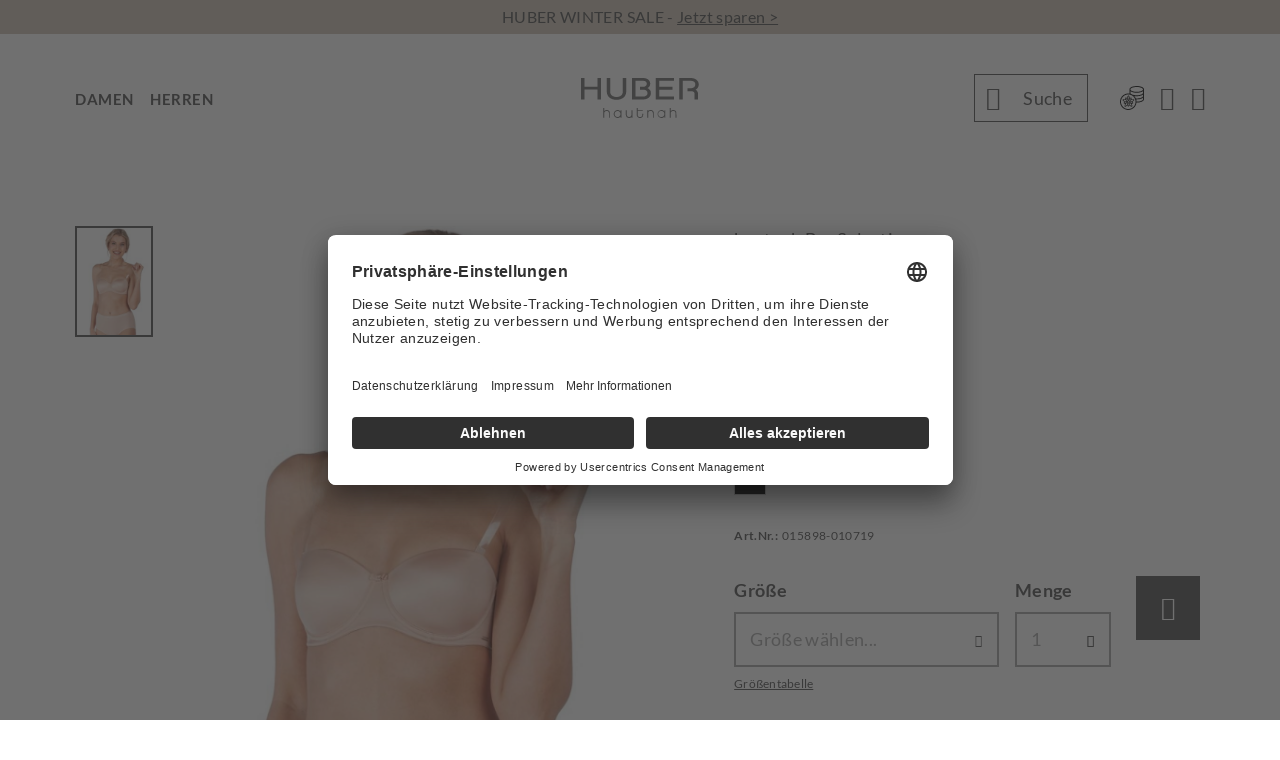

--- FILE ---
content_type: text/html; charset=UTF-8
request_url: https://www.huber-bodywear.com/bandeau-bh-nude-015898-010719.html
body_size: 35938
content:
 <!doctype html><html lang="de"><head prefix="og: http://ogp.me/ns# fb: http://ogp.me/ns/fb# product: http://ogp.me/ns/product#">  <link rel="preconnect" href="//app.usercentrics.eu"><link rel="preconnect" href="//api.usercentrics.eu"><link rel="preload" href="//app.usercentrics.eu/browser-ui/latest/loader.js" as="script">  <meta charset="utf-8"/>
<meta name="title" content="Bandeau BH von HUBER in nude"/>
<meta name="description" content="Bandeau BH von HUBER Unter- und Nachtwäsche im offiziellen Shop bestellen!"/>
<meta name="keywords" content="Schalen BH, Bandeau BH, T-Shirt BH, bequemer BH, Big Cups, Große Cups, Große Größen BH, Komfort BH, Büstenhalter"/>
<meta name="robots" content="INDEX,FOLLOW"/>
<meta name="viewport" content="width=device-width, initial-scale=1, maximum-scale=1, user-scalable=no"/>
<meta name="format-detection" content="telephone=no"/>
<meta name="theme-color" content="#ffffff"/>
<title>Bandeau BH von HUBER in nude</title>
<link  rel="stylesheet" type="text/css"  media="all" href="https://www.huber-bodywear.com/static/version1763367203/_cache/merged/6c07b457e3c61147d71bbf5e69f8eb79.min.css" />
<link  rel="stylesheet" type="text/css"  media="screen and (min-width: 768px)" href="https://www.huber-bodywear.com/static/version1763367203/frontend/Huber/2023/de_DE/Ves_Megamenu/css/styles-l.min.css" />

<!--[if IE 11]>

<![endif]-->
<link  rel="canonical" href="https://www.huber-bodywear.com/bandeau-bh-nude-015898-010719.html" />
<link  rel="alternate" hreflang="de" href="https://www.huber-bodywear.com/bandeau-bh-nude-015898-010719.html" />
<link  rel="icon" type="image/x-icon" href="https://www.huber-bodywear.com/media/favicon/websites/7/Huber_Signet_RGB.png" />
<link  rel="shortcut icon" type="image/x-icon" href="https://www.huber-bodywear.com/media/favicon/websites/7/Huber_Signet_RGB.png" />
<meta name="facebook-domain-verification" content="pnn39skpicxiabhjai1kkx4u31v5tz" />
<!-- Google Merchant Center Verification for https://www.huber-bodywear.com -->
<meta name="google-site-verification" content="nZDNZlQyaLoCElVqBApsc2h4RQjuQloC29gPyZLUWUQ" />
                
<meta property="og:type" content="product"/>
<meta property="og:url" content="https://www.huber-bodywear.com/bandeau-bh-nude-015898-010719.html"/>
<meta property="og:title" content="Bandeau BH von HUBER in nude"/>
<meta property="og:description" content="Gepolsterter Bandeau-BH mit Bügel
Kleine Zierschleife vorne mittig
Silikonband an den Seiten für besseren Halt
Gerade, über Kreuz oder komplett ohne Träger tragbar
Verstellbarer Hakenverschluss für individuellen Sitz"/>
<meta property="og:image" content="https://www.huber-bodywear.com/media/catalog/product/cache/799028dd95b74c0d34d22556fe3597d2/h/u/huber_basic_w_hautnahbraselection_bandeaubra_015898_010719_042.jpg"/>
<meta property="og:site_name" content="Huber EUR Store"/>
<meta property="product:price:amount" content="29.95"/>
<meta property="product:price:currency" content="EUR"/>
<meta property="product:availability" content="out of stock"/>
 </head><body data-container="body" data-mage-init='{"loaderAjax": {}, "loader": { "icon": "https://www.huber-bodywear.com/static/version1763367203/frontend/Huber/2023/de_DE/images/loader-2.gif"}}' class="loading_img cat-212 page-product-configurable catalog-product-view product-bandeau-bh-nude-015898-010719 page-layout-1column" id="html-body"  > <!-- Google Tag Manager (noscript) --><noscript><iframe src="https://www.googletagmanager.com/ns.html?id=GTM-MH8B33M" height="0" width="0" style="display:none;visibility:hidden"></iframe></noscript><!-- End Google Tag Manager (noscript) -->           <div class="cookie-status-message" id="cookie-status">The store will not work correctly when cookies are disabled.</div>     <noscript><div class="message global noscript"><div class="content"><p><strong>JavaScript scheint in Ihrem Browser deaktiviert zu sein.</strong> <span> Um unsere Website in bester Weise zu erfahren, aktivieren Sie Javascript in Ihrem Browser.</span></p></div></div></noscript>     <div id="wrap-page" class="page-wrapper"><div class="action-banner"><div data-content-type="html" data-appearance="default" data-element="main" data-decoded="true"><style type="text/css">
.action-banner .slick-list {margin-top:0;}
.action-banner ul li {display:flex;justify-content:center;align-items:center;}
.action-banner ul li:not(:first-child) {display:none;}
.action-banner .slick-initialized .slick-slide {display: flex !important;}
</style>
<div class="action-banner">
    <ul data-mage-init='{
                        "init_slick": {
                            
                            "additionalSlickOptions": {
                                "dots": false,
                                "arrows": false,
                                "autoplay": true,
                                "autoplaySpeed": 4000,
                                "speed": 1000
                            }
                        }
                    }'>
<!-- 
<li>
 <a href="#">
<span class="description-text">Achtung: Aktuell kommt es aufgrund erhöhten Bestellvolumens zu Versandverzögerungen. Vielen Dank für Ihre Geduld.</span>
</a>
</li>
<li>
           <a href="/new-arrivals" style="font-size: 1.3em; line-height: 18px;">
               <span class="description-text">HERBST/WINTER KOLLEKTION - <span style="text-decoration: underline;">Jetzt entdecken ></span>
           </a>
       </li>
<li>
           <a href="/shopping-days-highlights" style="font-size: 1.3em; line-height: 18px;">
               <span class="description-text">SHOPPING DAYS: -25% extra sparen* - <span style="text-decoration: underline;">Jetzt shoppen ></span>
           </a>
       </li>
//-->
<li>
           <a href="/sale" style="font-size: 1.3em; line-height: 18px;">
               <span class="description-text">HUBER WINTER SALE - <span style="text-decoration: underline;">Jetzt sparen ></span>
           </a>
       </li>
<li>
           <a href="/lieferung-und-retoure" style="font-size: 1.3em;">
               <span class="description-text">Gratis Lieferung! (ab 75,- EUR)</span>
           </a>
       </li>
       <li>
           <a href="/lieferung-und-retoure" style="font-size: 1.3em;">
               <span class="description-text">Gratis Retoure aus Österreich und Deutschland*</span>
           </a>
       </li>
    </ul>
</div></div></div><header id="header" class="page-header"><div class="row row-header is-fullwidth-mobile-view"><div class="row-content header"><div class="header-main"> <a class="nav-trigger" href="#" data-offcanvas-trigger="main-navigation" data-mage-init='{ "init_offcanvas": { "wrapMobileOnly": true, "offcanvasClass": "main-navigation" } }' ><i class="menu"></i></a> <div class="logo-container"><a class="logo" href="https://www.huber-bodywear.com/" title="" aria-label="store logo"><img class="lazyload" src="data:image/svg+xml;charset=utf-8,%3Csvg%20xmlns%3D%22http%3A%2F%2Fwww.w3.org%2F2000%2Fsvg%22%20width%3D%221%22%20height%3D%221%22%20viewBox%3D%220%200%20225%20265%22%3E%3C%2Fsvg%3E" data-src="https://www.huber-bodywear.com/static/version1763367203/frontend/Huber/2023/de_DE/images/logo.svg" title="" alt=""   /></a></div> <div class="header-loyalty"><a href="https://www.huber-bodywear.com/loyalty/" title="Wohlfühlclub"><img data-src="https://www.huber-bodywear.com/static/version1763367203/frontend/Huber/2023/de_DE/images/loyalty.svg" class="lazyload" alt="Loyalty icon"></a></div><div class="header-account-wrapper"><div class="header-account"> <div class="customer-area"><div class="my-account-link"><a class="account-link" href="https://www.huber-bodywear.com/customer/account/" title="Konto"> <div class="link-icon customer-not-signed-in" data-mage-init='{ "init_set-class-for-customer-status": {} }' > <i class="account"></i> </div></a> <div class="text"><span class="welcome-text"><a href="https://www.huber-bodywear.com/customer/account/">Mein Konto</a></span></div></div></div></div></div> <div class="minicart-wrapper" data-block="minicart"><a class="showcart" href="https://www.huber-bodywear.com/checkout/cart/" data-bind="scope: 'minicart_content'"><i class="bag-outline"></i> <div class="counter-holder empty" data-bind="css: { empty: !getCartParam('summary_count') && !isLoading() }, blockLoader: isLoading"><span class="counter-number"><span data-bind="text: (getCartParam('summary_count') || 0)">0</span></span></div></a> </div> <div class="block block-minicart js-minicart-popup"><div id="minicart-content-wrapper" data-bind="scope: 'minicart_content'"><!-- ko template: getTemplate() --><!-- /ko --></div></div><div class="row-content search"> <form class="form minisearch" id="search_mini_form" action="https://www.huber-bodywear.com/catalogsearch/result/" method="get"><div class="field search"><div class="control"><div class="search-wrapper"><input id="search" type="text" name="q" value="" placeholder="Suche" class="input-text" maxlength="128" role="combobox" aria-haspopup="false" aria-autocomplete="both" aria-expanded="false" autocomplete="off" data-block="autocomplete-form" /> <a href="#" class="close-search" title="Schließen"><i class="close"></i></a> </div><div class="actions"><button type="submit" title="Suche" class="search"></button> <a href="#" class="close-search" title="Schließen"><i class="close"></i></a></div></div></div><div id="search_autocomplete" class="search-autocomplete"></div></form> </div></div></div></div> <div class="row row-main-navigation"><div class="row-content"><div class="main-navigation-container" data-offcanvas-target="main-navigation"><div class="offcanvas-navigation-headline"> <div class="logo-container"><a class="logo" href="https://www.huber-bodywear.com/" title="" aria-label="store logo"><img class="lazyload" src="data:image/svg+xml;charset=utf-8,%3Csvg%20xmlns%3D%22http%3A%2F%2Fwww.w3.org%2F2000%2Fsvg%22%20width%3D%221%22%20height%3D%221%22%20viewBox%3D%220%200%20225%20265%22%3E%3C%2Fsvg%3E" data-src="https://www.huber-bodywear.com/static/version1763367203/frontend/Huber/2023/de_DE/images/logo.svg" title="" alt=""   /></a></div> <a href="#" class="icon close close-navigation-mobile"></a></div>  <div id="main_menu-1769044955" class="block ves-megamenu top-navigation ves-offcanvas ves-dhorizontal ves-megamenu-hover  main_menu" >  <div class="navbar ves-navbar"><span class="ves-navtoggle ves-navtogglemain_menu-1769044955"><span>Navigation umschalten</span></span></div> <div class="navigation navitaion176904495569717bdbd3992"><nav class="navigation" data-action="navigation"><ul id="nav176904495569717bdbd3992" class="nav176904495569717bdbd3992"  data-mage-init='{"menu":{"responsive":false, "expanded":false, "position":{"my":"left top","at":"left bottom"}}}' data-toggle-mobile-nav="false"><li id="vesitem-289217690400391804145808" class=" nav-item level0 nav-1 submenu-alignleft subhover  dropdown level-top cat-212  category-item parent"  ><a href="https://www.huber-bodywear.com/damen" title="DAMEN" target="_self"   class=" nav-anchor"><span>DAMEN</span><span class="opener"></span></a><div class=" submenu dropdown-menu"  ><div class="submenu-inner before-ves-submenu-inner"><div class="content-wrapper"><div class="item-content" style="width:100%"><div class="level1 nav-dropdown ves-column1 "><div class="item-content1 hidden-xs hidden-sm"><div class="mega-col mega-col-9 mega-col-level-1 col-xs-12"><div id="vesitem-288517690400391332832498" class=" nav-item level1 nav-1-3 submenu-alignleft subhover  dropdown-submenu cat-214  category-item parent"  ><a href="https://www.huber-bodywear.com/damen/unterwasche/bhs" title="BHs" target="_self"   class=" nav-anchor"><span>BHs</span><span class="opener"></span></a><div class=" submenu dropdown-menu"  ><div class="submenu-inner before-ves-submenu-inner"><div class="content-wrapper"><div class="item-content" style="width:100%"><div class="level2 nav-dropdown ves-column1 "><div class="item-content1 hidden-xs hidden-sm"><div class="mega-col mega-col-10 mega-col-level-2 col-xs-12"><div id="vesitem-376417690400391754088782" class=" nav-item level2 nav-1-3-1 submenu-alignleft subhover  dropdown-submenu cat-214 hide-on-desktop category-item"  ><a href="https://www.huber-bodywear.com/damen/unterwasche/bhs" title="Alle BHs" target="_self"   class=" nav-anchor"><span>Alle BHs</span></a></div><div id="vesitem-376517690400391965823031" class=" nav-item level2 nav-1-3-2 submenu-alignleft subhover  dropdown-submenu cat-669  category-item"  ><a href="https://www.huber-bodywear.com/damen/unterwasche/bhs/bugel-bhs" title="Bügel BHs" target="_self"   class=" nav-anchor"><span>Bügel BHs</span></a></div><div id="vesitem-3845176904003960928417" class=" nav-item level2 nav-1-3-3 submenu-alignleft subhover  dropdown-submenu cat-670  category-item"  ><a href="https://www.huber-bodywear.com/damen/unterwasche/bhs/bugellose-bhs" title="Bügellose BHs" target="_self"   class=" nav-anchor"><span>Bügellose BHs</span></a></div><div id="vesitem-384617690400391343493648" class=" nav-item level2 nav-1-3-4 submenu-alignleft subhover  dropdown-submenu cat-666  category-item"  ><a href="https://www.huber-bodywear.com/damen/unterwasche/bhs/schalen-bhs" title="Schalen BHs" target="_self"   class=" nav-anchor"><span>Schalen BHs</span></a></div><div id="vesitem-3847176904003979142941" class=" nav-item level2 nav-1-3-5 submenu-alignleft subhover  dropdown-submenu cat-2591  category-item"  ><a href="https://www.huber-bodywear.com/damen/unterwasche/bhs/spacer-bhs" title="Spacer BHs" target="_self"   class=" nav-anchor"><span>Spacer BHs</span></a></div><div id="vesitem-384817690400391280445542" class=" nav-item level2 nav-1-3-6 submenu-alignleft subhover  dropdown-submenu cat-672  category-item"  ><a href="https://www.huber-bodywear.com/damen/unterwasche/bhs/minimizer-bhs" title="Minimizer BHs" target="_self"   class=" nav-anchor"><span>Minimizer BHs</span></a></div><div id="vesitem-38491769040039687071027" class=" nav-item level2 nav-1-3-7 submenu-alignleft subhover  dropdown-submenu cat-667  category-item"  ><a href="https://www.huber-bodywear.com/damen/unterwasche/bhs/push-up-bhs" title="Push-up BHs" target="_self"   class=" nav-anchor"><span>Push-up BHs</span></a></div><div id="vesitem-385017690400391237353605" class=" nav-item level2 nav-1-3-8 submenu-alignleft subhover  dropdown-submenu cat-671  category-item"  ><a href="https://www.huber-bodywear.com/damen/unterwasche/bhs/bandeau" title="Bandeau BHs" target="_self"   class=" nav-anchor"><span>Bandeau BHs</span></a></div><div id="vesitem-385117690400391380599942" class=" nav-item level2 nav-1-3-9 submenu-alignleft subhover  dropdown-submenu cat-2622  category-item"  ><a href="https://www.huber-bodywear.com/damen/unterwasche/bhs/dirndl-bhs" title="Dirndl BHs" target="_self"   class=" nav-anchor"><span>Dirndl BHs</span></a></div><div id="vesitem-452717690400391862614236" class=" nav-item level2 nav-1-3-10 submenu-alignleft subhover  dropdown-submenu cat-2793  category-item"  ><a href="https://www.huber-bodywear.com/damen/collections/hautnah-micro-bonded/prothesen-bhs" title="Prothesen-BHs" target="_self"   class=" nav-anchor"><span>Prothesen-BHs</span></a></div></div></div><div class="item-content2 hidden-lg hidden-md"><div id="vesitem-3764176904003917540887822" class=" nav-item level2 submenu-alignleft subhover  dropdown-submenu cat-214 hide-on-desktop"  ><a href="https://www.huber-bodywear.com/damen/unterwasche/bhs" title="Alle BHs" target="_self"   class=" nav-anchor"><span>Alle BHs</span></a></div><div id="vesitem-3765176904003919658230312" class=" nav-item level2 submenu-alignleft subhover  dropdown-submenu cat-669 "  ><a href="https://www.huber-bodywear.com/damen/unterwasche/bhs/bugel-bhs" title="Bügel BHs" target="_self"   class=" nav-anchor"><span>Bügel BHs</span></a></div><div id="vesitem-38451769040039609284172" class=" nav-item level2 submenu-alignleft subhover  dropdown-submenu cat-670 "  ><a href="https://www.huber-bodywear.com/damen/unterwasche/bhs/bugellose-bhs" title="Bügellose BHs" target="_self"   class=" nav-anchor"><span>Bügellose BHs</span></a></div><div id="vesitem-3846176904003913434936482" class=" nav-item level2 submenu-alignleft subhover  dropdown-submenu cat-666 "  ><a href="https://www.huber-bodywear.com/damen/unterwasche/bhs/schalen-bhs" title="Schalen BHs" target="_self"   class=" nav-anchor"><span>Schalen BHs</span></a></div><div id="vesitem-38471769040039791429412" class=" nav-item level2 submenu-alignleft subhover  dropdown-submenu cat-2591 "  ><a href="https://www.huber-bodywear.com/damen/unterwasche/bhs/spacer-bhs" title="Spacer BHs" target="_self"   class=" nav-anchor"><span>Spacer BHs</span></a></div><div id="vesitem-3848176904003912804455422" class=" nav-item level2 submenu-alignleft subhover  dropdown-submenu cat-672 "  ><a href="https://www.huber-bodywear.com/damen/unterwasche/bhs/minimizer-bhs" title="Minimizer BHs" target="_self"   class=" nav-anchor"><span>Minimizer BHs</span></a></div><div id="vesitem-384917690400396870710272" class=" nav-item level2 submenu-alignleft subhover  dropdown-submenu cat-667 "  ><a href="https://www.huber-bodywear.com/damen/unterwasche/bhs/push-up-bhs" title="Push-up BHs" target="_self"   class=" nav-anchor"><span>Push-up BHs</span></a></div><div id="vesitem-3850176904003912373536052" class=" nav-item level2 submenu-alignleft subhover  dropdown-submenu cat-671 "  ><a href="https://www.huber-bodywear.com/damen/unterwasche/bhs/bandeau" title="Bandeau BHs" target="_self"   class=" nav-anchor"><span>Bandeau BHs</span></a></div><div id="vesitem-3851176904003913805999422" class=" nav-item level2 submenu-alignleft subhover  dropdown-submenu cat-2622 "  ><a href="https://www.huber-bodywear.com/damen/unterwasche/bhs/dirndl-bhs" title="Dirndl BHs" target="_self"   class=" nav-anchor"><span>Dirndl BHs</span></a></div><div id="vesitem-4527176904003918626142362" class=" nav-item level2 submenu-alignleft subhover  dropdown-submenu cat-2793 "  ><a href="https://www.huber-bodywear.com/damen/collections/hautnah-micro-bonded/prothesen-bhs" title="Prothesen-BHs" target="_self"   class=" nav-anchor"><span>Prothesen-BHs</span></a></div></div></div></div><div class="themeteaser-wrapper"><div class="themeteaser"><div class="themeteaser-image themeteaser-image1"><img class="lazyload" src="data:image/svg+xml;charset=utf-8,%3Csvg%20xmlns%3D%22http%3A%2F%2Fwww.w3.org%2F2000%2Fsvg%22%20width%3D%221%22%20height%3D%221%22%20viewBox%3D%220%200%20225%20265%22%3E%3C%2Fsvg%3E" data-src="https://www.huber-bodywear.com/media/wysiwyg/HUBER/Basic/HUBER_BH_guide_flyout-32.jpg" alt="BH-Guide"/></div><div class="themeteaser-text themeteaser-text1"><p>BH-Guide</p><a href="https://www.huber-bodywear.com//bh-guide" class="themeteaser-link themeteaser-link1">Jetzt ansehen</a></div></div><div class="themeteaser"><div class="themeteaser-image themeteaser-image2"><img class="lazyload" src="data:image/svg+xml;charset=utf-8,%3Csvg%20xmlns%3D%22http%3A%2F%2Fwww.w3.org%2F2000%2Fsvg%22%20width%3D%221%22%20height%3D%221%22%20viewBox%3D%220%200%20225%20265%22%3E%3C%2Fsvg%3E" data-src="https://www.huber-bodywear.com/media/wysiwyg/HUBER/232/huber_loyalty_icon.png" alt="WOHLFÜHLCLUB"/></div><div class="themeteaser-text themeteaser-text2"><p>WOHLFÜHLCLUB</p><a href="https://www.huber-bodywear.com/loyalty" class="themeteaser-link themeteaser-link2">Jetzt ansehen</a></div></div></div></div></div></div></div><div id="vesitem-297517690400391527653547" class=" nav-item level1 nav-1-4 submenu-alignleft subhover  dropdown-submenu cat-610  category-item parent"  ><a href="https://www.huber-bodywear.com/damen/daywear" title="UNTERWÄSCHE" target="_self"   class=" nav-anchor"><span>UNTERWÄSCHE</span><span class="opener"></span></a><div class=" submenu dropdown-menu"  ><div class="submenu-inner before-ves-submenu-inner"><div class="content-wrapper"><div class="item-content" style="width:100%"><div class="level2 nav-dropdown ves-column1 "><div class="item-content1 hidden-xs hidden-sm"><div class="mega-col mega-col-6 mega-col-level-2 col-xs-12"><div id="vesitem-384417690400391977951211" class=" nav-item level2 nav-1-4-1 submenu-alignleft subhover  dropdown-submenu cat-610 hide-on-desktop category-item"  ><a href="https://www.huber-bodywear.com/damen/daywear" title="Alles in Unterwäsche" target="_self"   class=" nav-anchor"><span>Alles in Unterwäsche</span></a></div><div id="vesitem-288817690400391992898674" class=" nav-item level2 nav-1-4-3 submenu-alignleft subhover  dropdown-submenu cat-216  category-item"  ><a href="https://www.huber-bodywear.com/damen/unterwasche/unterhemden" title="Unterhemden" target="_self"   class=" nav-anchor"><span>Unterhemden</span></a></div><div id="vesitem-28871769040039663829195" class=" nav-item level2 nav-1-4-4 submenu-alignleft subhover  dropdown-submenu cat-215  category-item"  ><a href="https://www.huber-bodywear.com/damen/unterwasche/slips" title="Slips" target="_self"   class=" nav-anchor"><span>Slips</span></a></div><div id="vesitem-29261769040039564168754" class=" nav-item level2 nav-1-4-5 submenu-alignleft subhover  dropdown-submenu cat-500  category-item"  ><a href="https://www.huber-bodywear.com/damen/unterwasche/multipacks" title="Multipacks" target="_self"   class=" nav-anchor"><span>Multipacks</span></a></div><div id="vesitem-302517690400391652066290" class=" nav-item level2 submenu-alignleft subhover  dropdown-submenu "  ><a href=" https://www.huber-bodywear.com/damen/unterwasche/shapewear" title="Shapewear" target="_self"   class=" nav-anchor"><span>Shapewear</span></a></div></div></div><div class="item-content2 hidden-lg hidden-md"><div id="vesitem-3844176904003919779512112" class=" nav-item level2 submenu-alignleft subhover  dropdown-submenu cat-610 hide-on-desktop"  ><a href="https://www.huber-bodywear.com/damen/daywear" title="Alles in Unterwäsche" target="_self"   class=" nav-anchor"><span>Alles in Unterwäsche</span></a></div><div id="vesitem-2888176904003919928986742" class=" nav-item level2 submenu-alignleft subhover  dropdown-submenu cat-216 "  ><a href="https://www.huber-bodywear.com/damen/unterwasche/unterhemden" title="Unterhemden" target="_self"   class=" nav-anchor"><span>Unterhemden</span></a></div><div id="vesitem-288717690400396638291952" class=" nav-item level2 submenu-alignleft subhover  dropdown-submenu cat-215 "  ><a href="https://www.huber-bodywear.com/damen/unterwasche/slips" title="Slips" target="_self"   class=" nav-anchor"><span>Slips</span></a></div><div id="vesitem-292617690400395641687542" class=" nav-item level2 submenu-alignleft subhover  dropdown-submenu cat-500 "  ><a href="https://www.huber-bodywear.com/damen/unterwasche/multipacks" title="Multipacks" target="_self"   class=" nav-anchor"><span>Multipacks</span></a></div><div id="vesitem-3025176904003916520662902" class=" nav-item level2 submenu-alignleft subhover  dropdown-submenu "  ><a href=" https://www.huber-bodywear.com/damen/unterwasche/shapewear" title="Shapewear" target="_self"   class=" nav-anchor"><span>Shapewear</span></a></div></div></div></div><div class="themeteaser-wrapper"><div class="themeteaser"><div class="themeteaser-image themeteaser-image1"><img class="lazyload" src="data:image/svg+xml;charset=utf-8,%3Csvg%20xmlns%3D%22http%3A%2F%2Fwww.w3.org%2F2000%2Fsvg%22%20width%3D%221%22%20height%3D%221%22%20viewBox%3D%220%200%20225%20265%22%3E%3C%2Fsvg%3E" data-src="https://www.huber-bodywear.com/media/wysiwyg/HUBER/252/FlyOut_252_XMAS_200x200.jpg" alt="UNTERWÄSCHE SALE"/></div><div class="themeteaser-text themeteaser-text1"><p>UNTERWÄSCHE SALE</p><a href="https://www.huber-bodywear.com//damen/sale/underwear" class="themeteaser-link themeteaser-link1">Jetzt ansehen</a></div></div><div class="themeteaser"><div class="themeteaser-image themeteaser-image2"><img class="lazyload" src="data:image/svg+xml;charset=utf-8,%3Csvg%20xmlns%3D%22http%3A%2F%2Fwww.w3.org%2F2000%2Fsvg%22%20width%3D%221%22%20height%3D%221%22%20viewBox%3D%220%200%20225%20265%22%3E%3C%2Fsvg%3E" data-src="https://www.huber-bodywear.com/media/wysiwyg/HUBER/232/huber_loyalty_icon.png" alt="WOHLFÜHLCLUB"/></div><div class="themeteaser-text themeteaser-text2"><p>WOHLFÜHLCLUB</p><a href="https://www.huber-bodywear.com/loyalty" class="themeteaser-link themeteaser-link2">Jetzt ansehen</a></div></div></div></div></div></div></div><div id="vesitem-288917690400391429088703" class=" nav-item level1 nav-1-5 submenu-alignleft subhover  dropdown-submenu cat-217  category-item parent"  ><a href="https://www.huber-bodywear.com/damen/nachtwasche" title="NACHTWÄSCHE" target="_self"   class=" nav-anchor"><span>NACHTWÄSCHE</span><span class="opener"></span></a><div class=" submenu dropdown-menu"  ><div class="submenu-inner before-ves-submenu-inner"><div class="content-wrapper"><div class="item-content" ><div class="level2 nav-dropdown ves-column1 "><div class="item-content1 hidden-xs hidden-sm"><div class="mega-col mega-col-7 mega-col-level-2 col-xs-12"><div id="vesitem-38521769040039324666220" class=" nav-item level2 nav-1-5-1 submenu-alignleft subhover  dropdown-submenu cat-217 hide-on-desktop category-item"  ><a href="https://www.huber-bodywear.com/damen/nachtwasche" title="Alles in Nachtwäsche" target="_self"   class=" nav-anchor"><span>Alles in Nachtwäsche</span></a></div><div id="vesitem-29281769040039466740034" class=" nav-item level2 nav-1-5-2 submenu-alignleft subhover  dropdown-submenu cat-741  category-item"  ><a href="https://www.huber-bodywear.com/damen/nachtwasche/pyjamas" title="Schlafanzüge" target="_self"   class=" nav-anchor"><span>Schlafanzüge</span></a></div><div id="vesitem-36941769040039966360617" class=" nav-item level2 nav-1-5-3 submenu-alignleft subhover  dropdown-submenu cat-742  category-item"  ><a href="https://www.huber-bodywear.com/damen/nachtwasche/oberteile" title="Schlafshirts" target="_self"   class=" nav-anchor"><span>Schlafshirts</span></a></div><div id="vesitem-369517690400391495129157" class=" nav-item level2 nav-1-5-4 submenu-alignleft subhover  dropdown-submenu cat-743  category-item"  ><a href="https://www.huber-bodywear.com/damen/nachtwasche/hosen" title="Schlafhosen" target="_self"   class=" nav-anchor"><span>Schlafhosen</span></a></div><div id="vesitem-292717690400391475650037" class=" nav-item level2 nav-1-5-5 submenu-alignleft subhover  dropdown-submenu cat-740  category-item"  ><a href="https://www.huber-bodywear.com/damen/nachtwasche/nachthemden" title="Nachthemden" target="_self"   class=" nav-anchor"><span>Nachthemden</span></a></div><div id="vesitem-289017690400391327168535" class=" nav-item level2 nav-1-5-6 submenu-alignleft subhover  dropdown-submenu cat-505  category-item"  ><a href="https://www.huber-bodywear.com/damen/loungewear" title="Loungewear" target="_self"   class=" nav-anchor"><span>Loungewear</span></a></div><div id="vesitem-29321769040039446990169" class=" nav-item level2 nav-1-5-7 submenu-alignleft subhover  dropdown-submenu cat-744  category-item"  ><a href="https://www.huber-bodywear.com/damen/nachtwasche/mantel" title="Hausmäntel" target="_self"   class=" nav-anchor"><span>Hausmäntel</span></a></div></div></div><div class="item-content2 hidden-lg hidden-md"><div id="vesitem-385217690400393246662202" class=" nav-item level2 submenu-alignleft subhover  dropdown-submenu cat-217 hide-on-desktop"  ><a href="https://www.huber-bodywear.com/damen/nachtwasche" title="Alles in Nachtwäsche" target="_self"   class=" nav-anchor"><span>Alles in Nachtwäsche</span></a></div><div id="vesitem-292817690400394667400342" class=" nav-item level2 submenu-alignleft subhover  dropdown-submenu cat-741 "  ><a href="https://www.huber-bodywear.com/damen/nachtwasche/pyjamas" title="Schlafanzüge" target="_self"   class=" nav-anchor"><span>Schlafanzüge</span></a></div><div id="vesitem-369417690400399663606172" class=" nav-item level2 submenu-alignleft subhover  dropdown-submenu cat-742 "  ><a href="https://www.huber-bodywear.com/damen/nachtwasche/oberteile" title="Schlafshirts" target="_self"   class=" nav-anchor"><span>Schlafshirts</span></a></div><div id="vesitem-3695176904003914951291572" class=" nav-item level2 submenu-alignleft subhover  dropdown-submenu cat-743 "  ><a href="https://www.huber-bodywear.com/damen/nachtwasche/hosen" title="Schlafhosen" target="_self"   class=" nav-anchor"><span>Schlafhosen</span></a></div><div id="vesitem-2927176904003914756500372" class=" nav-item level2 submenu-alignleft subhover  dropdown-submenu cat-740 "  ><a href="https://www.huber-bodywear.com/damen/nachtwasche/nachthemden" title="Nachthemden" target="_self"   class=" nav-anchor"><span>Nachthemden</span></a></div><div id="vesitem-2890176904003913271685352" class=" nav-item level2 submenu-alignleft subhover  dropdown-submenu cat-505 "  ><a href="https://www.huber-bodywear.com/damen/loungewear" title="Loungewear" target="_self"   class=" nav-anchor"><span>Loungewear</span></a></div><div id="vesitem-293217690400394469901692" class=" nav-item level2 submenu-alignleft subhover  dropdown-submenu cat-744 "  ><a href="https://www.huber-bodywear.com/damen/nachtwasche/mantel" title="Hausmäntel" target="_self"   class=" nav-anchor"><span>Hausmäntel</span></a></div></div></div></div><div class="themeteaser-wrapper"><div class="themeteaser"><div class="themeteaser-image themeteaser-image1"><img class="lazyload" src="data:image/svg+xml;charset=utf-8,%3Csvg%20xmlns%3D%22http%3A%2F%2Fwww.w3.org%2F2000%2Fsvg%22%20width%3D%221%22%20height%3D%221%22%20viewBox%3D%220%200%20225%20265%22%3E%3C%2Fsvg%3E" data-src="https://www.huber-bodywear.com/media/wysiwyg/HUBER/252/FlyOut_252_XMAS_200x200.jpg" alt="NACHTWÄSCHE SALE"/></div><div class="themeteaser-text themeteaser-text1"><p>NACHTWÄSCHE SALE</p><a href="https://www.huber-bodywear.com//damen/sale/nachtwasche" class="themeteaser-link themeteaser-link1">Jetzt ansehen</a></div></div><div class="themeteaser"><div class="themeteaser-image themeteaser-image2"><img class="lazyload" src="data:image/svg+xml;charset=utf-8,%3Csvg%20xmlns%3D%22http%3A%2F%2Fwww.w3.org%2F2000%2Fsvg%22%20width%3D%221%22%20height%3D%221%22%20viewBox%3D%220%200%20225%20265%22%3E%3C%2Fsvg%3E" data-src="https://www.huber-bodywear.com/media/wysiwyg/HUBER/Basic/huber_gescheinkgutschein_landingpage-06.jpg" alt="GESCHENKGUTSCHEIN"/></div><div class="themeteaser-text themeteaser-text2"><p>GESCHENKGUTSCHEIN</p><a href="https://www.huber-bodywear.com//geschenkgutschein" class="themeteaser-link themeteaser-link2">Jetzt ansehen</a></div></div></div></div></div></div></div><div id="vesitem-29371769040039455077118" class=" nav-item level1 nav-1-6 submenu-alignleft subhover  dropdown-submenu cat-861  category-item parent"  ><a href="https://www.huber-bodywear.com/damen/basics" title="BASICS" target="_self"   class=" nav-anchor"><span>BASICS</span><span class="opener"></span></a><div class=" submenu dropdown-menu"  ><div class="submenu-inner before-ves-submenu-inner"><div class="content-wrapper"><div class="item-content" style="width:100%"><div class="level2 nav-dropdown ves-column1 "><div class="item-content1 hidden-xs hidden-sm"><div class="mega-col mega-col-2 mega-col-level-2 col-xs-12"><div id="vesitem-36041769040039862946833" class=" nav-item level2 nav-1-6-1 submenu-alignleft subhover  dropdown-submenu cat-1675  category-item"  ><a href="https://www.huber-bodywear.com/damen/basics/unterwasche" title="Basic Unterwäsche" target="_self"   class=" nav-anchor"><span>Basic Unterwäsche</span></a></div><div id="vesitem-29361769040039622360153" class=" nav-item level2 nav-1-6-2 submenu-alignleft subhover  dropdown-submenu cat-868  category-item"  ><a href="https://www.huber-bodywear.com/damen/basics/nachtwasche" title="Basic Nachtwäsche" target="_self"   class=" nav-anchor"><span>Basic Nachtwäsche</span></a></div></div></div><div class="item-content2 hidden-lg hidden-md"><div id="vesitem-360417690400398629468332" class=" nav-item level2 submenu-alignleft subhover  dropdown-submenu cat-1675 "  ><a href="https://www.huber-bodywear.com/damen/basics/unterwasche" title="Basic Unterwäsche" target="_self"   class=" nav-anchor"><span>Basic Unterwäsche</span></a></div><div id="vesitem-293617690400396223601532" class=" nav-item level2 submenu-alignleft subhover  dropdown-submenu cat-868 "  ><a href="https://www.huber-bodywear.com/damen/basics/nachtwasche" title="Basic Nachtwäsche" target="_self"   class=" nav-anchor"><span>Basic Nachtwäsche</span></a></div></div></div></div><div class="themeteaser-wrapper"><div class="themeteaser"><div class="themeteaser-image themeteaser-image1"><img class="lazyload" src="data:image/svg+xml;charset=utf-8,%3Csvg%20xmlns%3D%22http%3A%2F%2Fwww.w3.org%2F2000%2Fsvg%22%20width%3D%221%22%20height%3D%221%22%20viewBox%3D%220%200%20225%20265%22%3E%3C%2Fsvg%3E" data-src="https://www.huber-bodywear.com/media/wysiwyg/HUBER/Basic/huber_gescheinkgutschein_landingpage-05.jpg" alt="NEU: GESCHENKGUTSCHEIN"/></div><div class="themeteaser-text themeteaser-text1"><p>NEU: GESCHENKGUTSCHEIN</p><a href="https://www.huber-bodywear.com//geschenkgutschein" class="themeteaser-link themeteaser-link1">Jetzt ansehen</a></div></div><div class="themeteaser"><div class="themeteaser-image themeteaser-image2"><img class="lazyload" src="data:image/svg+xml;charset=utf-8,%3Csvg%20xmlns%3D%22http%3A%2F%2Fwww.w3.org%2F2000%2Fsvg%22%20width%3D%221%22%20height%3D%221%22%20viewBox%3D%220%200%20225%20265%22%3E%3C%2Fsvg%3E" data-src="https://www.huber-bodywear.com/media/wysiwyg/HUBER/232/huber_loyalty_icon.png" alt="WOHLFÜHLCLUB"/></div><div class="themeteaser-text themeteaser-text2"><p>WOHLFÜHLCLUB</p><a href="https://www.huber-bodywear.com/loyalty" class="themeteaser-link themeteaser-link2">Jetzt ansehen</a></div></div></div></div></div></div></div><div id="vesitem-29781769040039431399859" class=" nav-item level1 nav-1-7 submenu-alignleft subhover  dropdown-submenu cat-590  category-item parent"  ><a href="https://www.huber-bodywear.com/damen/collections" title="KOLLEKTIONEN" target="_self"   class=" nav-anchor"><span>KOLLEKTIONEN</span><span class="opener"></span></a><div class=" submenu dropdown-menu"  ><div class="submenu-inner before-ves-submenu-inner"><div class="content-wrapper"><div class="item-content" style="width:100%"><div class="level2 nav-dropdown ves-column1 "><div class="item-content1 hidden-xs hidden-sm"><div class="mega-col mega-col-10 mega-col-level-2 col-xs-12"><div id="vesitem-36001769040039710335080" class=" nav-item level2 nav-1-7-1 submenu-alignleft subhover  dropdown-submenu cat-590 hide-on-desktop category-item"  ><a href="https://www.huber-bodywear.com/damen/collections" title="Alles in Kollektionen" target="_self"   class=" nav-anchor"><span>Alles in Kollektionen</span></a></div><div id="vesitem-29721769040039932630739" class=" nav-item level2 nav-1-7-2 submenu-alignleft subhover  dropdown-submenu cat-2646  category-item"  ><a href="https://www.huber-bodywear.com/damen/unterwasche/spitze" title="Spitzenwäsche" target="_self"   class=" nav-anchor"><span>Spitzenwäsche</span></a></div><div id="vesitem-36011769040039675500673" class=" nav-item level2 nav-1-7-3 submenu-alignleft subhover  dropdown-submenu cat-2694  category-item"  ><a href="https://www.huber-bodywear.com/damen/t/weisse-waesche" title="Weisse Wäsche" target="_self"   class=" nav-anchor"><span>Weisse Wäsche</span></a></div><div id="vesitem-38531769040039194834832" class=" nav-item level2 nav-1-7-4 submenu-alignleft subhover  dropdown-submenu cat-2693  category-item"  ><a href="https://www.huber-bodywear.com/damen/t/schwarze-waesche" title="Schwarze Wäsche" target="_self"   class=" nav-anchor"><span>Schwarze Wäsche</span></a></div><div id="vesitem-385417690400391988534339" class=" nav-item level2 nav-1-7-5 submenu-alignleft subhover  dropdown-submenu cat-2696  category-item"  ><a href="https://www.huber-bodywear.com/damen/t/hautfarbene-waesche" title="Hautfarbene Wäsche" target="_self"   class=" nav-anchor"><span>Hautfarbene Wäsche</span></a></div><div id="vesitem-48871769040039652912531" class=" nav-item level2 nav-1-7-6 submenu-alignleft subhover  dropdown-submenu cat-2964  category-item"  ><a href="https://www.huber-bodywear.com/damen/t/nahtlose-unterwasche" title="Nahtlose Wäsche" target="_self"   class=" nav-anchor"><span>Nahtlose Wäsche</span></a></div><div id="vesitem-385517690400391273737878" class=" nav-item level2 nav-1-7-7 submenu-alignleft subhover  dropdown-submenu cat-1762  category-item"  ><a href="https://www.huber-bodywear.com/damen/material/tencel" title="Wäsche aus Tencel" target="_self"   class=" nav-anchor"><span>Wäsche aus Tencel</span></a></div><div id="vesitem-38561769040039780896705" class=" nav-item level2 nav-1-7-8 submenu-alignleft subhover  dropdown-submenu cat-1915  category-item"  ><a href="https://www.huber-bodywear.com/damen/material/bio-baumwolle" title="Wäsche aus Bio-Baumwolle" target="_self"   class=" nav-anchor"><span>Wäsche aus Bio-Baumwolle</span></a></div><div id="vesitem-385717690400391317846498" class=" nav-item level2 nav-1-7-9 submenu-alignleft subhover  dropdown-submenu cat-2697  category-item"  ><a href="https://www.huber-bodywear.com/damen/t/oberteile" title="Alle Oberteile" target="_self"   class=" nav-anchor"><span>Alle Oberteile</span></a></div><div id="vesitem-385817690400392128084046" class=" nav-item level2 nav-1-7-10 submenu-alignleft subhover  dropdown-submenu cat-2705  category-item"  ><a href="https://www.huber-bodywear.com/damen/t/hosen" title="Alle Hosen" target="_self"   class=" nav-anchor"><span>Alle Hosen</span></a></div></div></div><div class="item-content2 hidden-lg hidden-md"><div id="vesitem-360017690400397103350802" class=" nav-item level2 submenu-alignleft subhover  dropdown-submenu cat-590 hide-on-desktop"  ><a href="https://www.huber-bodywear.com/damen/collections" title="Alles in Kollektionen" target="_self"   class=" nav-anchor"><span>Alles in Kollektionen</span></a></div><div id="vesitem-297217690400399326307392" class=" nav-item level2 submenu-alignleft subhover  dropdown-submenu cat-2646 "  ><a href="https://www.huber-bodywear.com/damen/unterwasche/spitze" title="Spitzenwäsche" target="_self"   class=" nav-anchor"><span>Spitzenwäsche</span></a></div><div id="vesitem-360117690400396755006732" class=" nav-item level2 submenu-alignleft subhover  dropdown-submenu cat-2694 "  ><a href="https://www.huber-bodywear.com/damen/t/weisse-waesche" title="Weisse Wäsche" target="_self"   class=" nav-anchor"><span>Weisse Wäsche</span></a></div><div id="vesitem-385317690400391948348322" class=" nav-item level2 submenu-alignleft subhover  dropdown-submenu cat-2693 "  ><a href="https://www.huber-bodywear.com/damen/t/schwarze-waesche" title="Schwarze Wäsche" target="_self"   class=" nav-anchor"><span>Schwarze Wäsche</span></a></div><div id="vesitem-3854176904003919885343392" class=" nav-item level2 submenu-alignleft subhover  dropdown-submenu cat-2696 "  ><a href="https://www.huber-bodywear.com/damen/t/hautfarbene-waesche" title="Hautfarbene Wäsche" target="_self"   class=" nav-anchor"><span>Hautfarbene Wäsche</span></a></div><div id="vesitem-488717690400396529125312" class=" nav-item level2 submenu-alignleft subhover  dropdown-submenu cat-2964 "  ><a href="https://www.huber-bodywear.com/damen/t/nahtlose-unterwasche" title="Nahtlose Wäsche" target="_self"   class=" nav-anchor"><span>Nahtlose Wäsche</span></a></div><div id="vesitem-3855176904003912737378782" class=" nav-item level2 submenu-alignleft subhover  dropdown-submenu cat-1762 "  ><a href="https://www.huber-bodywear.com/damen/material/tencel" title="Wäsche aus Tencel" target="_self"   class=" nav-anchor"><span>Wäsche aus Tencel</span></a></div><div id="vesitem-385617690400397808967052" class=" nav-item level2 submenu-alignleft subhover  dropdown-submenu cat-1915 "  ><a href="https://www.huber-bodywear.com/damen/material/bio-baumwolle" title="Wäsche aus Bio-Baumwolle" target="_self"   class=" nav-anchor"><span>Wäsche aus Bio-Baumwolle</span></a></div><div id="vesitem-3857176904003913178464982" class=" nav-item level2 submenu-alignleft subhover  dropdown-submenu cat-2697 "  ><a href="https://www.huber-bodywear.com/damen/t/oberteile" title="Alle Oberteile" target="_self"   class=" nav-anchor"><span>Alle Oberteile</span></a></div><div id="vesitem-3858176904003921280840462" class=" nav-item level2 submenu-alignleft subhover  dropdown-submenu cat-2705 "  ><a href="https://www.huber-bodywear.com/damen/t/hosen" title="Alle Hosen" target="_self"   class=" nav-anchor"><span>Alle Hosen</span></a></div></div></div></div><div class="themeteaser-wrapper"><div class="themeteaser"><div class="themeteaser-image themeteaser-image1"><img class="lazyload" src="data:image/svg+xml;charset=utf-8,%3Csvg%20xmlns%3D%22http%3A%2F%2Fwww.w3.org%2F2000%2Fsvg%22%20width%3D%221%22%20height%3D%221%22%20viewBox%3D%220%200%20225%20265%22%3E%3C%2Fsvg%3E" data-src="https://www.huber-bodywear.com/media/wysiwyg/HUBER/252/FlyOut_252_XMAS_200x200.jpg" alt="WINTER SALE"/></div><div class="themeteaser-text themeteaser-text1"><p>WINTER SALE</p><a href="https://www.huber-bodywear.com//damen/sale" class="themeteaser-link themeteaser-link1">Jetzt ansehen</a></div></div><div class="themeteaser"><div class="themeteaser-image themeteaser-image2"><img class="lazyload" src="data:image/svg+xml;charset=utf-8,%3Csvg%20xmlns%3D%22http%3A%2F%2Fwww.w3.org%2F2000%2Fsvg%22%20width%3D%221%22%20height%3D%221%22%20viewBox%3D%220%200%20225%20265%22%3E%3C%2Fsvg%3E" data-src="https://www.huber-bodywear.com/media/wysiwyg/HUBER/Basic/huber_gescheinkgutschein_landingpage-06.jpg" alt="GESCHENKGUTSCHEIN"/></div><div class="themeteaser-text themeteaser-text2"><p>GESCHENKGUTSCHEIN</p><a href="https://www.huber-bodywear.com//geschenkgutschein" class="themeteaser-link themeteaser-link2">Jetzt ansehen</a></div></div></div></div></div></div></div><div id="vesitem-28911769040039675578903" class=" nav-item level1 nav-1-8 submenu-alignleft subhover  dropdown-submenu cat-218 nav-sale category-item parent"   data-color="#DB0000"><a href="https://www.huber-bodywear.com/damen/sale" title="SALE %" target="_self"  data-color="#DB0000" style="color: #DB0000;" class=" nav-anchor"><span>SALE %</span><span class="opener"></span></a><div class=" submenu dropdown-menu"  ><div class="submenu-inner before-ves-submenu-inner"><div class="content-wrapper"><div class="item-content" style="width:100%"><div class="level2 nav-dropdown ves-column1 "><div class="item-content1 hidden-xs hidden-sm"><div class="mega-col mega-col-3 mega-col-level-2 col-xs-12"><div id="vesitem-481817690400391505869517" class=" nav-item level2 nav-1-8-1 submenu-alignleft subhover  dropdown-submenu cat-218 hide-on-desktop category-item"  ><a href="https://www.huber-bodywear.com/damen/sale" title="Alles im Sale" target="_self"   class=" nav-anchor"><span>Alles im Sale</span></a></div><div id="vesitem-48161769040039835498207" class=" nav-item level2 nav-1-8-2 submenu-alignleft subhover  dropdown-submenu cat-1680  category-item"  ><a href="https://www.huber-bodywear.com/damen/sale/underwear" title="Unterwäsche" target="_self"   class=" nav-anchor"><span>Unterwäsche</span></a></div><div id="vesitem-48171769040039681183146" class=" nav-item level2 nav-1-8-3 submenu-alignleft subhover  dropdown-submenu cat-907  category-item"  ><a href="https://www.huber-bodywear.com/damen/sale/nachtwasche" title="Nachtwäsche" target="_self"   class=" nav-anchor"><span>Nachtwäsche</span></a></div></div></div><div class="item-content2 hidden-lg hidden-md"><div id="vesitem-4818176904003915058695172" class=" nav-item level2 submenu-alignleft subhover  dropdown-submenu cat-218 hide-on-desktop"  ><a href="https://www.huber-bodywear.com/damen/sale" title="Alles im Sale" target="_self"   class=" nav-anchor"><span>Alles im Sale</span></a></div><div id="vesitem-481617690400398354982072" class=" nav-item level2 submenu-alignleft subhover  dropdown-submenu cat-1680 "  ><a href="https://www.huber-bodywear.com/damen/sale/underwear" title="Unterwäsche" target="_self"   class=" nav-anchor"><span>Unterwäsche</span></a></div><div id="vesitem-481717690400396811831462" class=" nav-item level2 submenu-alignleft subhover  dropdown-submenu cat-907 "  ><a href="https://www.huber-bodywear.com/damen/sale/nachtwasche" title="Nachtwäsche" target="_self"   class=" nav-anchor"><span>Nachtwäsche</span></a></div></div></div></div><div class="themeteaser-wrapper"><div class="themeteaser"><div class="themeteaser-image themeteaser-image1"><img class="lazyload" src="data:image/svg+xml;charset=utf-8,%3Csvg%20xmlns%3D%22http%3A%2F%2Fwww.w3.org%2F2000%2Fsvg%22%20width%3D%221%22%20height%3D%221%22%20viewBox%3D%220%200%20225%20265%22%3E%3C%2Fsvg%3E" data-src="https://www.huber-bodywear.com/media/wysiwyg/HUBER/241/HUBER_241_W_hautnahSoftFloralMicro_010106_010109_H223_0663.jpg" alt="-70% OUTLET"/></div><div class="themeteaser-text themeteaser-text1"><p>-70% OUTLET</p><a href="https://www.huber-bodywear.com//damen/sale/70-outlet" class="themeteaser-link themeteaser-link1">Jetzt ansehen</a></div></div><div class="themeteaser"><div class="themeteaser-image themeteaser-image2"><img class="lazyload" src="data:image/svg+xml;charset=utf-8,%3Csvg%20xmlns%3D%22http%3A%2F%2Fwww.w3.org%2F2000%2Fsvg%22%20width%3D%221%22%20height%3D%221%22%20viewBox%3D%220%200%20225%20265%22%3E%3C%2Fsvg%3E" data-src="https://www.huber-bodywear.com/media/wysiwyg/HUBER/232/huber_loyalty_icon.png" alt="WOHLFÜHLCLUB"/></div><div class="themeteaser-text themeteaser-text2"><p>WOHLFÜHLCLUB</p><a href="https://www.huber-bodywear.com//loyalty" class="themeteaser-link themeteaser-link2">Jetzt ansehen</a></div></div></div></div></div></div></div></div></div><div class="item-content2 hidden-lg hidden-md"><div id="vesitem-2885176904003913328324982" class=" nav-item level1 submenu-alignleft subhover  dropdown-submenu cat-214  parent"  ><a href="https://www.huber-bodywear.com/damen/unterwasche/bhs" title="BHs" target="_self"   class=" nav-anchor"><span>BHs</span><span class="opener"></span></a><div class=" submenu dropdown-menu"  ><div class="submenu-inner before-ves-submenu-inner"><div class="content-wrapper"><div class="item-content" style="width:100%"><div class="level2 nav-dropdown ves-column1 "><div class="item-content1 hidden-xs hidden-sm"><div class="mega-col mega-col-10 mega-col-level-2 col-xs-12"><div id="vesitem-376417690400391754088782" class=" nav-item level2 submenu-alignleft subhover  dropdown-submenu cat-214 hide-on-desktop"  ><a href="https://www.huber-bodywear.com/damen/unterwasche/bhs" title="Alle BHs" target="_self"   class=" nav-anchor"><span>Alle BHs</span></a></div><div id="vesitem-376517690400391965823031" class=" nav-item level2 submenu-alignleft subhover  dropdown-submenu cat-669 "  ><a href="https://www.huber-bodywear.com/damen/unterwasche/bhs/bugel-bhs" title="Bügel BHs" target="_self"   class=" nav-anchor"><span>Bügel BHs</span></a></div><div id="vesitem-3845176904003960928417" class=" nav-item level2 submenu-alignleft subhover  dropdown-submenu cat-670 "  ><a href="https://www.huber-bodywear.com/damen/unterwasche/bhs/bugellose-bhs" title="Bügellose BHs" target="_self"   class=" nav-anchor"><span>Bügellose BHs</span></a></div><div id="vesitem-384617690400391343493648" class=" nav-item level2 submenu-alignleft subhover  dropdown-submenu cat-666 "  ><a href="https://www.huber-bodywear.com/damen/unterwasche/bhs/schalen-bhs" title="Schalen BHs" target="_self"   class=" nav-anchor"><span>Schalen BHs</span></a></div><div id="vesitem-3847176904003979142941" class=" nav-item level2 submenu-alignleft subhover  dropdown-submenu cat-2591 "  ><a href="https://www.huber-bodywear.com/damen/unterwasche/bhs/spacer-bhs" title="Spacer BHs" target="_self"   class=" nav-anchor"><span>Spacer BHs</span></a></div><div id="vesitem-384817690400391280445542" class=" nav-item level2 submenu-alignleft subhover  dropdown-submenu cat-672 "  ><a href="https://www.huber-bodywear.com/damen/unterwasche/bhs/minimizer-bhs" title="Minimizer BHs" target="_self"   class=" nav-anchor"><span>Minimizer BHs</span></a></div><div id="vesitem-38491769040039687071027" class=" nav-item level2 submenu-alignleft subhover  dropdown-submenu cat-667 "  ><a href="https://www.huber-bodywear.com/damen/unterwasche/bhs/push-up-bhs" title="Push-up BHs" target="_self"   class=" nav-anchor"><span>Push-up BHs</span></a></div><div id="vesitem-385017690400391237353605" class=" nav-item level2 submenu-alignleft subhover  dropdown-submenu cat-671 "  ><a href="https://www.huber-bodywear.com/damen/unterwasche/bhs/bandeau" title="Bandeau BHs" target="_self"   class=" nav-anchor"><span>Bandeau BHs</span></a></div><div id="vesitem-385117690400391380599942" class=" nav-item level2 submenu-alignleft subhover  dropdown-submenu cat-2622 "  ><a href="https://www.huber-bodywear.com/damen/unterwasche/bhs/dirndl-bhs" title="Dirndl BHs" target="_self"   class=" nav-anchor"><span>Dirndl BHs</span></a></div><div id="vesitem-452717690400391862614236" class=" nav-item level2 submenu-alignleft subhover  dropdown-submenu cat-2793 "  ><a href="https://www.huber-bodywear.com/damen/collections/hautnah-micro-bonded/prothesen-bhs" title="Prothesen-BHs" target="_self"   class=" nav-anchor"><span>Prothesen-BHs</span></a></div></div></div><div class="item-content2 hidden-lg hidden-md"><div id="vesitem-3764176904003917540887822" class=" nav-item level2 submenu-alignleft subhover  dropdown-submenu cat-214 hide-on-desktop"  ><a href="https://www.huber-bodywear.com/damen/unterwasche/bhs" title="Alle BHs" target="_self"   class=" nav-anchor"><span>Alle BHs</span></a></div><div id="vesitem-3765176904003919658230312" class=" nav-item level2 submenu-alignleft subhover  dropdown-submenu cat-669 "  ><a href="https://www.huber-bodywear.com/damen/unterwasche/bhs/bugel-bhs" title="Bügel BHs" target="_self"   class=" nav-anchor"><span>Bügel BHs</span></a></div><div id="vesitem-38451769040039609284172" class=" nav-item level2 submenu-alignleft subhover  dropdown-submenu cat-670 "  ><a href="https://www.huber-bodywear.com/damen/unterwasche/bhs/bugellose-bhs" title="Bügellose BHs" target="_self"   class=" nav-anchor"><span>Bügellose BHs</span></a></div><div id="vesitem-3846176904003913434936482" class=" nav-item level2 submenu-alignleft subhover  dropdown-submenu cat-666 "  ><a href="https://www.huber-bodywear.com/damen/unterwasche/bhs/schalen-bhs" title="Schalen BHs" target="_self"   class=" nav-anchor"><span>Schalen BHs</span></a></div><div id="vesitem-38471769040039791429412" class=" nav-item level2 submenu-alignleft subhover  dropdown-submenu cat-2591 "  ><a href="https://www.huber-bodywear.com/damen/unterwasche/bhs/spacer-bhs" title="Spacer BHs" target="_self"   class=" nav-anchor"><span>Spacer BHs</span></a></div><div id="vesitem-3848176904003912804455422" class=" nav-item level2 submenu-alignleft subhover  dropdown-submenu cat-672 "  ><a href="https://www.huber-bodywear.com/damen/unterwasche/bhs/minimizer-bhs" title="Minimizer BHs" target="_self"   class=" nav-anchor"><span>Minimizer BHs</span></a></div><div id="vesitem-384917690400396870710272" class=" nav-item level2 submenu-alignleft subhover  dropdown-submenu cat-667 "  ><a href="https://www.huber-bodywear.com/damen/unterwasche/bhs/push-up-bhs" title="Push-up BHs" target="_self"   class=" nav-anchor"><span>Push-up BHs</span></a></div><div id="vesitem-3850176904003912373536052" class=" nav-item level2 submenu-alignleft subhover  dropdown-submenu cat-671 "  ><a href="https://www.huber-bodywear.com/damen/unterwasche/bhs/bandeau" title="Bandeau BHs" target="_self"   class=" nav-anchor"><span>Bandeau BHs</span></a></div><div id="vesitem-3851176904003913805999422" class=" nav-item level2 submenu-alignleft subhover  dropdown-submenu cat-2622 "  ><a href="https://www.huber-bodywear.com/damen/unterwasche/bhs/dirndl-bhs" title="Dirndl BHs" target="_self"   class=" nav-anchor"><span>Dirndl BHs</span></a></div><div id="vesitem-4527176904003918626142362" class=" nav-item level2 submenu-alignleft subhover  dropdown-submenu cat-2793 "  ><a href="https://www.huber-bodywear.com/damen/collections/hautnah-micro-bonded/prothesen-bhs" title="Prothesen-BHs" target="_self"   class=" nav-anchor"><span>Prothesen-BHs</span></a></div></div></div></div><div class="themeteaser-wrapper"><div class="themeteaser"><div class="themeteaser-image themeteaser-image1"><img class="lazyload" src="data:image/svg+xml;charset=utf-8,%3Csvg%20xmlns%3D%22http%3A%2F%2Fwww.w3.org%2F2000%2Fsvg%22%20width%3D%221%22%20height%3D%221%22%20viewBox%3D%220%200%20225%20265%22%3E%3C%2Fsvg%3E" data-src="https://www.huber-bodywear.com/media/wysiwyg/HUBER/Basic/HUBER_BH_guide_flyout-32.jpg" alt="BH-Guide"/></div><div class="themeteaser-text themeteaser-text1"><p>BH-Guide</p><a href="https://www.huber-bodywear.com//bh-guide" class="themeteaser-link themeteaser-link1">Jetzt ansehen</a></div></div><div class="themeteaser"><div class="themeteaser-image themeteaser-image2"><img class="lazyload" src="data:image/svg+xml;charset=utf-8,%3Csvg%20xmlns%3D%22http%3A%2F%2Fwww.w3.org%2F2000%2Fsvg%22%20width%3D%221%22%20height%3D%221%22%20viewBox%3D%220%200%20225%20265%22%3E%3C%2Fsvg%3E" data-src="https://www.huber-bodywear.com/media/wysiwyg/HUBER/232/huber_loyalty_icon.png" alt="WOHLFÜHLCLUB"/></div><div class="themeteaser-text themeteaser-text2"><p>WOHLFÜHLCLUB</p><a href="https://www.huber-bodywear.com/loyalty" class="themeteaser-link themeteaser-link2">Jetzt ansehen</a></div></div></div></div></div></div></div><div id="vesitem-2975176904003915276535472" class=" nav-item level1 submenu-alignleft subhover  dropdown-submenu cat-610  parent"  ><a href="https://www.huber-bodywear.com/damen/daywear" title="UNTERWÄSCHE" target="_self"   class=" nav-anchor"><span>UNTERWÄSCHE</span><span class="opener"></span></a><div class=" submenu dropdown-menu"  ><div class="submenu-inner before-ves-submenu-inner"><div class="content-wrapper"><div class="item-content" style="width:100%"><div class="level2 nav-dropdown ves-column1 "><div class="item-content1 hidden-xs hidden-sm"><div class="mega-col mega-col-6 mega-col-level-2 col-xs-12"><div id="vesitem-384417690400391977951211" class=" nav-item level2 submenu-alignleft subhover  dropdown-submenu cat-610 hide-on-desktop"  ><a href="https://www.huber-bodywear.com/damen/daywear" title="Alles in Unterwäsche" target="_self"   class=" nav-anchor"><span>Alles in Unterwäsche</span></a></div><div id="vesitem-288817690400391992898674" class=" nav-item level2 submenu-alignleft subhover  dropdown-submenu cat-216 "  ><a href="https://www.huber-bodywear.com/damen/unterwasche/unterhemden" title="Unterhemden" target="_self"   class=" nav-anchor"><span>Unterhemden</span></a></div><div id="vesitem-28871769040039663829195" class=" nav-item level2 submenu-alignleft subhover  dropdown-submenu cat-215 "  ><a href="https://www.huber-bodywear.com/damen/unterwasche/slips" title="Slips" target="_self"   class=" nav-anchor"><span>Slips</span></a></div><div id="vesitem-29261769040039564168754" class=" nav-item level2 submenu-alignleft subhover  dropdown-submenu cat-500 "  ><a href="https://www.huber-bodywear.com/damen/unterwasche/multipacks" title="Multipacks" target="_self"   class=" nav-anchor"><span>Multipacks</span></a></div><div id="vesitem-302517690400391652066290" class=" nav-item level2 submenu-alignleft subhover  dropdown-submenu "  ><a href=" https://www.huber-bodywear.com/damen/unterwasche/shapewear" title="Shapewear" target="_self"   class=" nav-anchor"><span>Shapewear</span></a></div></div></div><div class="item-content2 hidden-lg hidden-md"><div id="vesitem-3844176904003919779512112" class=" nav-item level2 submenu-alignleft subhover  dropdown-submenu cat-610 hide-on-desktop"  ><a href="https://www.huber-bodywear.com/damen/daywear" title="Alles in Unterwäsche" target="_self"   class=" nav-anchor"><span>Alles in Unterwäsche</span></a></div><div id="vesitem-2888176904003919928986742" class=" nav-item level2 submenu-alignleft subhover  dropdown-submenu cat-216 "  ><a href="https://www.huber-bodywear.com/damen/unterwasche/unterhemden" title="Unterhemden" target="_self"   class=" nav-anchor"><span>Unterhemden</span></a></div><div id="vesitem-288717690400396638291952" class=" nav-item level2 submenu-alignleft subhover  dropdown-submenu cat-215 "  ><a href="https://www.huber-bodywear.com/damen/unterwasche/slips" title="Slips" target="_self"   class=" nav-anchor"><span>Slips</span></a></div><div id="vesitem-292617690400395641687542" class=" nav-item level2 submenu-alignleft subhover  dropdown-submenu cat-500 "  ><a href="https://www.huber-bodywear.com/damen/unterwasche/multipacks" title="Multipacks" target="_self"   class=" nav-anchor"><span>Multipacks</span></a></div><div id="vesitem-3025176904003916520662902" class=" nav-item level2 submenu-alignleft subhover  dropdown-submenu "  ><a href=" https://www.huber-bodywear.com/damen/unterwasche/shapewear" title="Shapewear" target="_self"   class=" nav-anchor"><span>Shapewear</span></a></div></div></div></div><div class="themeteaser-wrapper"><div class="themeteaser"><div class="themeteaser-image themeteaser-image1"><img class="lazyload" src="data:image/svg+xml;charset=utf-8,%3Csvg%20xmlns%3D%22http%3A%2F%2Fwww.w3.org%2F2000%2Fsvg%22%20width%3D%221%22%20height%3D%221%22%20viewBox%3D%220%200%20225%20265%22%3E%3C%2Fsvg%3E" data-src="https://www.huber-bodywear.com/media/wysiwyg/HUBER/252/FlyOut_252_XMAS_200x200.jpg" alt="UNTERWÄSCHE SALE"/></div><div class="themeteaser-text themeteaser-text1"><p>UNTERWÄSCHE SALE</p><a href="https://www.huber-bodywear.com//damen/sale/underwear" class="themeteaser-link themeteaser-link1">Jetzt ansehen</a></div></div><div class="themeteaser"><div class="themeteaser-image themeteaser-image2"><img class="lazyload" src="data:image/svg+xml;charset=utf-8,%3Csvg%20xmlns%3D%22http%3A%2F%2Fwww.w3.org%2F2000%2Fsvg%22%20width%3D%221%22%20height%3D%221%22%20viewBox%3D%220%200%20225%20265%22%3E%3C%2Fsvg%3E" data-src="https://www.huber-bodywear.com/media/wysiwyg/HUBER/232/huber_loyalty_icon.png" alt="WOHLFÜHLCLUB"/></div><div class="themeteaser-text themeteaser-text2"><p>WOHLFÜHLCLUB</p><a href="https://www.huber-bodywear.com/loyalty" class="themeteaser-link themeteaser-link2">Jetzt ansehen</a></div></div></div></div></div></div></div><div id="vesitem-2889176904003914290887032" class=" nav-item level1 submenu-alignleft subhover  dropdown-submenu cat-217  parent"  ><a href="https://www.huber-bodywear.com/damen/nachtwasche" title="NACHTWÄSCHE" target="_self"   class=" nav-anchor"><span>NACHTWÄSCHE</span><span class="opener"></span></a><div class=" submenu dropdown-menu"  ><div class="submenu-inner before-ves-submenu-inner"><div class="content-wrapper"><div class="item-content" ><div class="level2 nav-dropdown ves-column1 "><div class="item-content1 hidden-xs hidden-sm"><div class="mega-col mega-col-7 mega-col-level-2 col-xs-12"><div id="vesitem-38521769040039324666220" class=" nav-item level2 submenu-alignleft subhover  dropdown-submenu cat-217 hide-on-desktop"  ><a href="https://www.huber-bodywear.com/damen/nachtwasche" title="Alles in Nachtwäsche" target="_self"   class=" nav-anchor"><span>Alles in Nachtwäsche</span></a></div><div id="vesitem-29281769040039466740034" class=" nav-item level2 submenu-alignleft subhover  dropdown-submenu cat-741 "  ><a href="https://www.huber-bodywear.com/damen/nachtwasche/pyjamas" title="Schlafanzüge" target="_self"   class=" nav-anchor"><span>Schlafanzüge</span></a></div><div id="vesitem-36941769040039966360617" class=" nav-item level2 submenu-alignleft subhover  dropdown-submenu cat-742 "  ><a href="https://www.huber-bodywear.com/damen/nachtwasche/oberteile" title="Schlafshirts" target="_self"   class=" nav-anchor"><span>Schlafshirts</span></a></div><div id="vesitem-369517690400391495129157" class=" nav-item level2 submenu-alignleft subhover  dropdown-submenu cat-743 "  ><a href="https://www.huber-bodywear.com/damen/nachtwasche/hosen" title="Schlafhosen" target="_self"   class=" nav-anchor"><span>Schlafhosen</span></a></div><div id="vesitem-292717690400391475650037" class=" nav-item level2 submenu-alignleft subhover  dropdown-submenu cat-740 "  ><a href="https://www.huber-bodywear.com/damen/nachtwasche/nachthemden" title="Nachthemden" target="_self"   class=" nav-anchor"><span>Nachthemden</span></a></div><div id="vesitem-289017690400391327168535" class=" nav-item level2 submenu-alignleft subhover  dropdown-submenu cat-505 "  ><a href="https://www.huber-bodywear.com/damen/loungewear" title="Loungewear" target="_self"   class=" nav-anchor"><span>Loungewear</span></a></div><div id="vesitem-29321769040039446990169" class=" nav-item level2 submenu-alignleft subhover  dropdown-submenu cat-744 "  ><a href="https://www.huber-bodywear.com/damen/nachtwasche/mantel" title="Hausmäntel" target="_self"   class=" nav-anchor"><span>Hausmäntel</span></a></div></div></div><div class="item-content2 hidden-lg hidden-md"><div id="vesitem-385217690400393246662202" class=" nav-item level2 submenu-alignleft subhover  dropdown-submenu cat-217 hide-on-desktop"  ><a href="https://www.huber-bodywear.com/damen/nachtwasche" title="Alles in Nachtwäsche" target="_self"   class=" nav-anchor"><span>Alles in Nachtwäsche</span></a></div><div id="vesitem-292817690400394667400342" class=" nav-item level2 submenu-alignleft subhover  dropdown-submenu cat-741 "  ><a href="https://www.huber-bodywear.com/damen/nachtwasche/pyjamas" title="Schlafanzüge" target="_self"   class=" nav-anchor"><span>Schlafanzüge</span></a></div><div id="vesitem-369417690400399663606172" class=" nav-item level2 submenu-alignleft subhover  dropdown-submenu cat-742 "  ><a href="https://www.huber-bodywear.com/damen/nachtwasche/oberteile" title="Schlafshirts" target="_self"   class=" nav-anchor"><span>Schlafshirts</span></a></div><div id="vesitem-3695176904003914951291572" class=" nav-item level2 submenu-alignleft subhover  dropdown-submenu cat-743 "  ><a href="https://www.huber-bodywear.com/damen/nachtwasche/hosen" title="Schlafhosen" target="_self"   class=" nav-anchor"><span>Schlafhosen</span></a></div><div id="vesitem-2927176904003914756500372" class=" nav-item level2 submenu-alignleft subhover  dropdown-submenu cat-740 "  ><a href="https://www.huber-bodywear.com/damen/nachtwasche/nachthemden" title="Nachthemden" target="_self"   class=" nav-anchor"><span>Nachthemden</span></a></div><div id="vesitem-2890176904003913271685352" class=" nav-item level2 submenu-alignleft subhover  dropdown-submenu cat-505 "  ><a href="https://www.huber-bodywear.com/damen/loungewear" title="Loungewear" target="_self"   class=" nav-anchor"><span>Loungewear</span></a></div><div id="vesitem-293217690400394469901692" class=" nav-item level2 submenu-alignleft subhover  dropdown-submenu cat-744 "  ><a href="https://www.huber-bodywear.com/damen/nachtwasche/mantel" title="Hausmäntel" target="_self"   class=" nav-anchor"><span>Hausmäntel</span></a></div></div></div></div><div class="themeteaser-wrapper"><div class="themeteaser"><div class="themeteaser-image themeteaser-image1"><img class="lazyload" src="data:image/svg+xml;charset=utf-8,%3Csvg%20xmlns%3D%22http%3A%2F%2Fwww.w3.org%2F2000%2Fsvg%22%20width%3D%221%22%20height%3D%221%22%20viewBox%3D%220%200%20225%20265%22%3E%3C%2Fsvg%3E" data-src="https://www.huber-bodywear.com/media/wysiwyg/HUBER/252/FlyOut_252_XMAS_200x200.jpg" alt="NACHTWÄSCHE SALE"/></div><div class="themeteaser-text themeteaser-text1"><p>NACHTWÄSCHE SALE</p><a href="https://www.huber-bodywear.com//damen/sale/nachtwasche" class="themeteaser-link themeteaser-link1">Jetzt ansehen</a></div></div><div class="themeteaser"><div class="themeteaser-image themeteaser-image2"><img class="lazyload" src="data:image/svg+xml;charset=utf-8,%3Csvg%20xmlns%3D%22http%3A%2F%2Fwww.w3.org%2F2000%2Fsvg%22%20width%3D%221%22%20height%3D%221%22%20viewBox%3D%220%200%20225%20265%22%3E%3C%2Fsvg%3E" data-src="https://www.huber-bodywear.com/media/wysiwyg/HUBER/Basic/huber_gescheinkgutschein_landingpage-06.jpg" alt="GESCHENKGUTSCHEIN"/></div><div class="themeteaser-text themeteaser-text2"><p>GESCHENKGUTSCHEIN</p><a href="https://www.huber-bodywear.com//geschenkgutschein" class="themeteaser-link themeteaser-link2">Jetzt ansehen</a></div></div></div></div></div></div></div><div id="vesitem-293717690400394550771182" class=" nav-item level1 submenu-alignleft subhover  dropdown-submenu cat-861  parent"  ><a href="https://www.huber-bodywear.com/damen/basics" title="BASICS" target="_self"   class=" nav-anchor"><span>BASICS</span><span class="opener"></span></a><div class=" submenu dropdown-menu"  ><div class="submenu-inner before-ves-submenu-inner"><div class="content-wrapper"><div class="item-content" style="width:100%"><div class="level2 nav-dropdown ves-column1 "><div class="item-content1 hidden-xs hidden-sm"><div class="mega-col mega-col-2 mega-col-level-2 col-xs-12"><div id="vesitem-36041769040039862946833" class=" nav-item level2 submenu-alignleft subhover  dropdown-submenu cat-1675 "  ><a href="https://www.huber-bodywear.com/damen/basics/unterwasche" title="Basic Unterwäsche" target="_self"   class=" nav-anchor"><span>Basic Unterwäsche</span></a></div><div id="vesitem-29361769040039622360153" class=" nav-item level2 submenu-alignleft subhover  dropdown-submenu cat-868 "  ><a href="https://www.huber-bodywear.com/damen/basics/nachtwasche" title="Basic Nachtwäsche" target="_self"   class=" nav-anchor"><span>Basic Nachtwäsche</span></a></div></div></div><div class="item-content2 hidden-lg hidden-md"><div id="vesitem-360417690400398629468332" class=" nav-item level2 submenu-alignleft subhover  dropdown-submenu cat-1675 "  ><a href="https://www.huber-bodywear.com/damen/basics/unterwasche" title="Basic Unterwäsche" target="_self"   class=" nav-anchor"><span>Basic Unterwäsche</span></a></div><div id="vesitem-293617690400396223601532" class=" nav-item level2 submenu-alignleft subhover  dropdown-submenu cat-868 "  ><a href="https://www.huber-bodywear.com/damen/basics/nachtwasche" title="Basic Nachtwäsche" target="_self"   class=" nav-anchor"><span>Basic Nachtwäsche</span></a></div></div></div></div><div class="themeteaser-wrapper"><div class="themeteaser"><div class="themeteaser-image themeteaser-image1"><img class="lazyload" src="data:image/svg+xml;charset=utf-8,%3Csvg%20xmlns%3D%22http%3A%2F%2Fwww.w3.org%2F2000%2Fsvg%22%20width%3D%221%22%20height%3D%221%22%20viewBox%3D%220%200%20225%20265%22%3E%3C%2Fsvg%3E" data-src="https://www.huber-bodywear.com/media/wysiwyg/HUBER/Basic/huber_gescheinkgutschein_landingpage-05.jpg" alt="NEU: GESCHENKGUTSCHEIN"/></div><div class="themeteaser-text themeteaser-text1"><p>NEU: GESCHENKGUTSCHEIN</p><a href="https://www.huber-bodywear.com//geschenkgutschein" class="themeteaser-link themeteaser-link1">Jetzt ansehen</a></div></div><div class="themeteaser"><div class="themeteaser-image themeteaser-image2"><img class="lazyload" src="data:image/svg+xml;charset=utf-8,%3Csvg%20xmlns%3D%22http%3A%2F%2Fwww.w3.org%2F2000%2Fsvg%22%20width%3D%221%22%20height%3D%221%22%20viewBox%3D%220%200%20225%20265%22%3E%3C%2Fsvg%3E" data-src="https://www.huber-bodywear.com/media/wysiwyg/HUBER/232/huber_loyalty_icon.png" alt="WOHLFÜHLCLUB"/></div><div class="themeteaser-text themeteaser-text2"><p>WOHLFÜHLCLUB</p><a href="https://www.huber-bodywear.com/loyalty" class="themeteaser-link themeteaser-link2">Jetzt ansehen</a></div></div></div></div></div></div></div><div id="vesitem-297817690400394313998592" class=" nav-item level1 submenu-alignleft subhover  dropdown-submenu cat-590  parent"  ><a href="https://www.huber-bodywear.com/damen/collections" title="KOLLEKTIONEN" target="_self"   class=" nav-anchor"><span>KOLLEKTIONEN</span><span class="opener"></span></a><div class=" submenu dropdown-menu"  ><div class="submenu-inner before-ves-submenu-inner"><div class="content-wrapper"><div class="item-content" style="width:100%"><div class="level2 nav-dropdown ves-column1 "><div class="item-content1 hidden-xs hidden-sm"><div class="mega-col mega-col-10 mega-col-level-2 col-xs-12"><div id="vesitem-36001769040039710335080" class=" nav-item level2 submenu-alignleft subhover  dropdown-submenu cat-590 hide-on-desktop"  ><a href="https://www.huber-bodywear.com/damen/collections" title="Alles in Kollektionen" target="_self"   class=" nav-anchor"><span>Alles in Kollektionen</span></a></div><div id="vesitem-29721769040039932630739" class=" nav-item level2 submenu-alignleft subhover  dropdown-submenu cat-2646 "  ><a href="https://www.huber-bodywear.com/damen/unterwasche/spitze" title="Spitzenwäsche" target="_self"   class=" nav-anchor"><span>Spitzenwäsche</span></a></div><div id="vesitem-36011769040039675500673" class=" nav-item level2 submenu-alignleft subhover  dropdown-submenu cat-2694 "  ><a href="https://www.huber-bodywear.com/damen/t/weisse-waesche" title="Weisse Wäsche" target="_self"   class=" nav-anchor"><span>Weisse Wäsche</span></a></div><div id="vesitem-38531769040039194834832" class=" nav-item level2 submenu-alignleft subhover  dropdown-submenu cat-2693 "  ><a href="https://www.huber-bodywear.com/damen/t/schwarze-waesche" title="Schwarze Wäsche" target="_self"   class=" nav-anchor"><span>Schwarze Wäsche</span></a></div><div id="vesitem-385417690400391988534339" class=" nav-item level2 submenu-alignleft subhover  dropdown-submenu cat-2696 "  ><a href="https://www.huber-bodywear.com/damen/t/hautfarbene-waesche" title="Hautfarbene Wäsche" target="_self"   class=" nav-anchor"><span>Hautfarbene Wäsche</span></a></div><div id="vesitem-48871769040039652912531" class=" nav-item level2 submenu-alignleft subhover  dropdown-submenu cat-2964 "  ><a href="https://www.huber-bodywear.com/damen/t/nahtlose-unterwasche" title="Nahtlose Wäsche" target="_self"   class=" nav-anchor"><span>Nahtlose Wäsche</span></a></div><div id="vesitem-385517690400391273737878" class=" nav-item level2 submenu-alignleft subhover  dropdown-submenu cat-1762 "  ><a href="https://www.huber-bodywear.com/damen/material/tencel" title="Wäsche aus Tencel" target="_self"   class=" nav-anchor"><span>Wäsche aus Tencel</span></a></div><div id="vesitem-38561769040039780896705" class=" nav-item level2 submenu-alignleft subhover  dropdown-submenu cat-1915 "  ><a href="https://www.huber-bodywear.com/damen/material/bio-baumwolle" title="Wäsche aus Bio-Baumwolle" target="_self"   class=" nav-anchor"><span>Wäsche aus Bio-Baumwolle</span></a></div><div id="vesitem-385717690400391317846498" class=" nav-item level2 submenu-alignleft subhover  dropdown-submenu cat-2697 "  ><a href="https://www.huber-bodywear.com/damen/t/oberteile" title="Alle Oberteile" target="_self"   class=" nav-anchor"><span>Alle Oberteile</span></a></div><div id="vesitem-385817690400392128084046" class=" nav-item level2 submenu-alignleft subhover  dropdown-submenu cat-2705 "  ><a href="https://www.huber-bodywear.com/damen/t/hosen" title="Alle Hosen" target="_self"   class=" nav-anchor"><span>Alle Hosen</span></a></div></div></div><div class="item-content2 hidden-lg hidden-md"><div id="vesitem-360017690400397103350802" class=" nav-item level2 submenu-alignleft subhover  dropdown-submenu cat-590 hide-on-desktop"  ><a href="https://www.huber-bodywear.com/damen/collections" title="Alles in Kollektionen" target="_self"   class=" nav-anchor"><span>Alles in Kollektionen</span></a></div><div id="vesitem-297217690400399326307392" class=" nav-item level2 submenu-alignleft subhover  dropdown-submenu cat-2646 "  ><a href="https://www.huber-bodywear.com/damen/unterwasche/spitze" title="Spitzenwäsche" target="_self"   class=" nav-anchor"><span>Spitzenwäsche</span></a></div><div id="vesitem-360117690400396755006732" class=" nav-item level2 submenu-alignleft subhover  dropdown-submenu cat-2694 "  ><a href="https://www.huber-bodywear.com/damen/t/weisse-waesche" title="Weisse Wäsche" target="_self"   class=" nav-anchor"><span>Weisse Wäsche</span></a></div><div id="vesitem-385317690400391948348322" class=" nav-item level2 submenu-alignleft subhover  dropdown-submenu cat-2693 "  ><a href="https://www.huber-bodywear.com/damen/t/schwarze-waesche" title="Schwarze Wäsche" target="_self"   class=" nav-anchor"><span>Schwarze Wäsche</span></a></div><div id="vesitem-3854176904003919885343392" class=" nav-item level2 submenu-alignleft subhover  dropdown-submenu cat-2696 "  ><a href="https://www.huber-bodywear.com/damen/t/hautfarbene-waesche" title="Hautfarbene Wäsche" target="_self"   class=" nav-anchor"><span>Hautfarbene Wäsche</span></a></div><div id="vesitem-488717690400396529125312" class=" nav-item level2 submenu-alignleft subhover  dropdown-submenu cat-2964 "  ><a href="https://www.huber-bodywear.com/damen/t/nahtlose-unterwasche" title="Nahtlose Wäsche" target="_self"   class=" nav-anchor"><span>Nahtlose Wäsche</span></a></div><div id="vesitem-3855176904003912737378782" class=" nav-item level2 submenu-alignleft subhover  dropdown-submenu cat-1762 "  ><a href="https://www.huber-bodywear.com/damen/material/tencel" title="Wäsche aus Tencel" target="_self"   class=" nav-anchor"><span>Wäsche aus Tencel</span></a></div><div id="vesitem-385617690400397808967052" class=" nav-item level2 submenu-alignleft subhover  dropdown-submenu cat-1915 "  ><a href="https://www.huber-bodywear.com/damen/material/bio-baumwolle" title="Wäsche aus Bio-Baumwolle" target="_self"   class=" nav-anchor"><span>Wäsche aus Bio-Baumwolle</span></a></div><div id="vesitem-3857176904003913178464982" class=" nav-item level2 submenu-alignleft subhover  dropdown-submenu cat-2697 "  ><a href="https://www.huber-bodywear.com/damen/t/oberteile" title="Alle Oberteile" target="_self"   class=" nav-anchor"><span>Alle Oberteile</span></a></div><div id="vesitem-3858176904003921280840462" class=" nav-item level2 submenu-alignleft subhover  dropdown-submenu cat-2705 "  ><a href="https://www.huber-bodywear.com/damen/t/hosen" title="Alle Hosen" target="_self"   class=" nav-anchor"><span>Alle Hosen</span></a></div></div></div></div><div class="themeteaser-wrapper"><div class="themeteaser"><div class="themeteaser-image themeteaser-image1"><img class="lazyload" src="data:image/svg+xml;charset=utf-8,%3Csvg%20xmlns%3D%22http%3A%2F%2Fwww.w3.org%2F2000%2Fsvg%22%20width%3D%221%22%20height%3D%221%22%20viewBox%3D%220%200%20225%20265%22%3E%3C%2Fsvg%3E" data-src="https://www.huber-bodywear.com/media/wysiwyg/HUBER/252/FlyOut_252_XMAS_200x200.jpg" alt="WINTER SALE"/></div><div class="themeteaser-text themeteaser-text1"><p>WINTER SALE</p><a href="https://www.huber-bodywear.com//damen/sale" class="themeteaser-link themeteaser-link1">Jetzt ansehen</a></div></div><div class="themeteaser"><div class="themeteaser-image themeteaser-image2"><img class="lazyload" src="data:image/svg+xml;charset=utf-8,%3Csvg%20xmlns%3D%22http%3A%2F%2Fwww.w3.org%2F2000%2Fsvg%22%20width%3D%221%22%20height%3D%221%22%20viewBox%3D%220%200%20225%20265%22%3E%3C%2Fsvg%3E" data-src="https://www.huber-bodywear.com/media/wysiwyg/HUBER/Basic/huber_gescheinkgutschein_landingpage-06.jpg" alt="GESCHENKGUTSCHEIN"/></div><div class="themeteaser-text themeteaser-text2"><p>GESCHENKGUTSCHEIN</p><a href="https://www.huber-bodywear.com//geschenkgutschein" class="themeteaser-link themeteaser-link2">Jetzt ansehen</a></div></div></div></div></div></div></div><div id="vesitem-289117690400396755789032" class=" nav-item level1 submenu-alignleft subhover  dropdown-submenu cat-218 nav-sale parent"   data-color="#DB0000"><a href="https://www.huber-bodywear.com/damen/sale" title="SALE %" target="_self"  data-color="#DB0000" style="color: #DB0000;" class=" nav-anchor"><span>SALE %</span><span class="opener"></span></a><div class=" submenu dropdown-menu"  ><div class="submenu-inner before-ves-submenu-inner"><div class="content-wrapper"><div class="item-content" style="width:100%"><div class="level2 nav-dropdown ves-column1 "><div class="item-content1 hidden-xs hidden-sm"><div class="mega-col mega-col-3 mega-col-level-2 col-xs-12"><div id="vesitem-481817690400391505869517" class=" nav-item level2 submenu-alignleft subhover  dropdown-submenu cat-218 hide-on-desktop"  ><a href="https://www.huber-bodywear.com/damen/sale" title="Alles im Sale" target="_self"   class=" nav-anchor"><span>Alles im Sale</span></a></div><div id="vesitem-48161769040039835498207" class=" nav-item level2 submenu-alignleft subhover  dropdown-submenu cat-1680 "  ><a href="https://www.huber-bodywear.com/damen/sale/underwear" title="Unterwäsche" target="_self"   class=" nav-anchor"><span>Unterwäsche</span></a></div><div id="vesitem-48171769040039681183146" class=" nav-item level2 submenu-alignleft subhover  dropdown-submenu cat-907 "  ><a href="https://www.huber-bodywear.com/damen/sale/nachtwasche" title="Nachtwäsche" target="_self"   class=" nav-anchor"><span>Nachtwäsche</span></a></div></div></div><div class="item-content2 hidden-lg hidden-md"><div id="vesitem-4818176904003915058695172" class=" nav-item level2 submenu-alignleft subhover  dropdown-submenu cat-218 hide-on-desktop"  ><a href="https://www.huber-bodywear.com/damen/sale" title="Alles im Sale" target="_self"   class=" nav-anchor"><span>Alles im Sale</span></a></div><div id="vesitem-481617690400398354982072" class=" nav-item level2 submenu-alignleft subhover  dropdown-submenu cat-1680 "  ><a href="https://www.huber-bodywear.com/damen/sale/underwear" title="Unterwäsche" target="_self"   class=" nav-anchor"><span>Unterwäsche</span></a></div><div id="vesitem-481717690400396811831462" class=" nav-item level2 submenu-alignleft subhover  dropdown-submenu cat-907 "  ><a href="https://www.huber-bodywear.com/damen/sale/nachtwasche" title="Nachtwäsche" target="_self"   class=" nav-anchor"><span>Nachtwäsche</span></a></div></div></div></div><div class="themeteaser-wrapper"><div class="themeteaser"><div class="themeteaser-image themeteaser-image1"><img class="lazyload" src="data:image/svg+xml;charset=utf-8,%3Csvg%20xmlns%3D%22http%3A%2F%2Fwww.w3.org%2F2000%2Fsvg%22%20width%3D%221%22%20height%3D%221%22%20viewBox%3D%220%200%20225%20265%22%3E%3C%2Fsvg%3E" data-src="https://www.huber-bodywear.com/media/wysiwyg/HUBER/241/HUBER_241_W_hautnahSoftFloralMicro_010106_010109_H223_0663.jpg" alt="-70% OUTLET"/></div><div class="themeteaser-text themeteaser-text1"><p>-70% OUTLET</p><a href="https://www.huber-bodywear.com//damen/sale/70-outlet" class="themeteaser-link themeteaser-link1">Jetzt ansehen</a></div></div><div class="themeteaser"><div class="themeteaser-image themeteaser-image2"><img class="lazyload" src="data:image/svg+xml;charset=utf-8,%3Csvg%20xmlns%3D%22http%3A%2F%2Fwww.w3.org%2F2000%2Fsvg%22%20width%3D%221%22%20height%3D%221%22%20viewBox%3D%220%200%20225%20265%22%3E%3C%2Fsvg%3E" data-src="https://www.huber-bodywear.com/media/wysiwyg/HUBER/232/huber_loyalty_icon.png" alt="WOHLFÜHLCLUB"/></div><div class="themeteaser-text themeteaser-text2"><p>WOHLFÜHLCLUB</p><a href="https://www.huber-bodywear.com//loyalty" class="themeteaser-link themeteaser-link2">Jetzt ansehen</a></div></div></div></div></div></div></div></div></div></div></div></div></div></li><li id="vesitem-290917690400391394540022" class=" nav-item level0 nav-2 submenu-alignleft subhover  dropdown level-top cat-213  category-item parent"  ><a href="https://www.huber-bodywear.com/herren" title="HERREN" target="_self"   class=" nav-anchor"><span>HERREN</span><span class="opener"></span></a><div class=" submenu dropdown-menu"  ><div class="submenu-inner before-ves-submenu-inner"><div class="content-wrapper"><div class="item-content" style="width:100%"><div class="level1 nav-dropdown ves-column1 "><div class="item-content1 hidden-xs hidden-sm"><div class="mega-col mega-col-9 mega-col-level-1 col-xs-12"><div id="vesitem-290717690400391266648546" class=" nav-item level1 nav-2-3 submenu-alignleft subhover  dropdown-submenu cat-219  category-item parent"  ><a href="https://www.huber-bodywear.com/herren/unterwaesche" title="UNTERWÄSCHE" target="_self"   class=" nav-anchor"><span>UNTERWÄSCHE</span><span class="opener"></span></a><div class=" submenu dropdown-menu"  ><div class="submenu-inner before-ves-submenu-inner"><div class="content-wrapper"><div class="item-content" style="width:100%"><div class="level2 nav-dropdown ves-column1 "><div class="item-content1 hidden-xs hidden-sm"><div class="mega-col mega-col-7 mega-col-level-2 col-xs-12"><div id="vesitem-385917690400391909128339" class=" nav-item level2 nav-2-3-1 submenu-alignleft subhover  dropdown-submenu cat-219 hide-on-desktop category-item"  ><a href="https://www.huber-bodywear.com/herren/unterwaesche" title="Alles in Unterwäsche" target="_self"   class=" nav-anchor"><span>Alles in Unterwäsche</span></a></div><div id="vesitem-28991769040039161213123" class=" nav-item level2 nav-2-3-2 submenu-alignleft subhover  dropdown-submenu cat-220  category-item"  ><a href="https://www.huber-bodywear.com/herren/unterwaesche/unterhemden" title="Unterhemden" target="_self"   class=" nav-anchor"><span>Unterhemden</span></a></div><div id="vesitem-289417690400391656908760" class=" nav-item level2 nav-2-3-3 submenu-alignleft subhover  dropdown-submenu cat-223  category-item"  ><a href="https://www.huber-bodywear.com/herren/unterwaesche/slips" title="Slips" target="_self"   class=" nav-anchor"><span>Slips</span></a></div><div id="vesitem-29881769040039903287071" class=" nav-item level2 nav-2-3-4 submenu-alignleft subhover  dropdown-submenu cat-225  category-item"  ><a href="https://www.huber-bodywear.com/herren/unterwaesche/pants" title="Pants" target="_self"   class=" nav-anchor"><span>Pants</span></a></div><div id="vesitem-29891769040039215129051" class=" nav-item level2 nav-2-3-5 submenu-alignleft subhover  dropdown-submenu cat-1688  category-item"  ><a href="https://www.huber-bodywear.com/herren/unterwaesche/long-leg-pants" title="Long Leg Pants" target="_self"   class=" nav-anchor"><span>Long Leg Pants</span></a></div><div id="vesitem-29901769040039251034971" class=" nav-item level2 nav-2-3-6 submenu-alignleft subhover  dropdown-submenu cat-224  category-item"  ><a href="https://www.huber-bodywear.com/herren/unterwaesche/boxershorts" title="Boxershorts" target="_self"   class=" nav-anchor"><span>Boxershorts</span></a></div><div id="vesitem-332617690400391065733454" class=" nav-item level2 nav-2-3-7 submenu-alignleft subhover  dropdown-submenu cat-226  category-item"  ><a href="https://www.huber-bodywear.com/herren/unterwaesche/lange-unterhosen" title="Lange Unterhosen" target="_self"   class=" nav-anchor"><span>Lange Unterhosen</span></a></div></div></div><div class="item-content2 hidden-lg hidden-md"><div id="vesitem-3859176904003919091283392" class=" nav-item level2 submenu-alignleft subhover  dropdown-submenu cat-219 hide-on-desktop"  ><a href="https://www.huber-bodywear.com/herren/unterwaesche" title="Alles in Unterwäsche" target="_self"   class=" nav-anchor"><span>Alles in Unterwäsche</span></a></div><div id="vesitem-289917690400391612131232" class=" nav-item level2 submenu-alignleft subhover  dropdown-submenu cat-220 "  ><a href="https://www.huber-bodywear.com/herren/unterwaesche/unterhemden" title="Unterhemden" target="_self"   class=" nav-anchor"><span>Unterhemden</span></a></div><div id="vesitem-2894176904003916569087602" class=" nav-item level2 submenu-alignleft subhover  dropdown-submenu cat-223 "  ><a href="https://www.huber-bodywear.com/herren/unterwaesche/slips" title="Slips" target="_self"   class=" nav-anchor"><span>Slips</span></a></div><div id="vesitem-298817690400399032870712" class=" nav-item level2 submenu-alignleft subhover  dropdown-submenu cat-225 "  ><a href="https://www.huber-bodywear.com/herren/unterwaesche/pants" title="Pants" target="_self"   class=" nav-anchor"><span>Pants</span></a></div><div id="vesitem-298917690400392151290512" class=" nav-item level2 submenu-alignleft subhover  dropdown-submenu cat-1688 "  ><a href="https://www.huber-bodywear.com/herren/unterwaesche/long-leg-pants" title="Long Leg Pants" target="_self"   class=" nav-anchor"><span>Long Leg Pants</span></a></div><div id="vesitem-299017690400392510349712" class=" nav-item level2 submenu-alignleft subhover  dropdown-submenu cat-224 "  ><a href="https://www.huber-bodywear.com/herren/unterwaesche/boxershorts" title="Boxershorts" target="_self"   class=" nav-anchor"><span>Boxershorts</span></a></div><div id="vesitem-3326176904003910657334542" class=" nav-item level2 submenu-alignleft subhover  dropdown-submenu cat-226 "  ><a href="https://www.huber-bodywear.com/herren/unterwaesche/lange-unterhosen" title="Lange Unterhosen" target="_self"   class=" nav-anchor"><span>Lange Unterhosen</span></a></div></div></div></div><div class="themeteaser-wrapper"><div class="themeteaser"><div class="themeteaser-image themeteaser-image1"><img class="lazyload" src="data:image/svg+xml;charset=utf-8,%3Csvg%20xmlns%3D%22http%3A%2F%2Fwww.w3.org%2F2000%2Fsvg%22%20width%3D%221%22%20height%3D%221%22%20viewBox%3D%220%200%20225%20265%22%3E%3C%2Fsvg%3E" data-src="https://www.huber-bodywear.com/media/wysiwyg/HUBER/252/FlyOut_252_XMAS_200x200.jpg" alt="UNTERWÄSCHE SALE"/></div><div class="themeteaser-text themeteaser-text1"><p>UNTERWÄSCHE SALE</p><a href="https://www.huber-bodywear.com//herren/sale/underwear" class="themeteaser-link themeteaser-link1">Jetzt ansehen</a></div></div><div class="themeteaser"><div class="themeteaser-image themeteaser-image2"><img class="lazyload" src="data:image/svg+xml;charset=utf-8,%3Csvg%20xmlns%3D%22http%3A%2F%2Fwww.w3.org%2F2000%2Fsvg%22%20width%3D%221%22%20height%3D%221%22%20viewBox%3D%220%200%20225%20265%22%3E%3C%2Fsvg%3E" data-src="https://www.huber-bodywear.com/media/wysiwyg/HUBER/232/huber_loyalty_icon.png" alt="WOHLFÜHLCLUB"/></div><div class="themeteaser-text themeteaser-text2"><p>WOHLFÜHLCLUB</p><a href="https://www.huber-bodywear.com/loyalty" class="themeteaser-link themeteaser-link2">Jetzt ansehen</a></div></div></div></div></div></div></div><div id="vesitem-289317690400392037032527" class=" nav-item level1 nav-2-4 submenu-alignleft subhover  dropdown-submenu cat-499  category-item"  ><a href="https://www.huber-bodywear.com/herren/multipacks" title="MULTIPACKS" target="_self"   class=" nav-anchor"><span>MULTIPACKS</span></a></div><div id="vesitem-29031769040039541299246" class=" nav-item level1 nav-2-5 submenu-alignright subhover  dropdown-submenu cat-221  category-item parent"  ><a href="https://www.huber-bodywear.com/herren/nachtwaesche" title="NACHTWÄSCHE" target="_self"   class=" nav-anchor"><span>NACHTWÄSCHE</span><span class="opener"></span></a><div class=" submenu dropdown-menu"  ><div class="submenu-inner before-ves-submenu-inner"><div class="content-wrapper"><div class="item-content" ><div class="level2 nav-dropdown ves-column1 "><div class="item-content1 hidden-xs hidden-sm"><div class="mega-col mega-col-6 mega-col-level-2 col-xs-12"><div id="vesitem-386017690400391668619219" class=" nav-item level2 nav-2-5-1 submenu-alignleft subhover  dropdown-submenu cat-221 hide-on-desktop category-item"  ><a href="https://www.huber-bodywear.com/herren/nachtwaesche" title="Alles in Nachtwäsche" target="_self"   class=" nav-anchor"><span>Alles in Nachtwäsche</span></a></div><div id="vesitem-29041769040039941289636" class=" nav-item level2 nav-2-5-2 submenu-alignleft subhover  dropdown-submenu cat-502  category-item"  ><a href="https://www.huber-bodywear.com/herren/nachtwaesche/pyjamas" title="Schlafanzüge" target="_self"   class=" nav-anchor"><span>Schlafanzüge</span></a></div><div id="vesitem-369217690400391342175464" class=" nav-item level2 nav-2-5-3 submenu-alignleft subhover  dropdown-submenu cat-509  category-item"  ><a href="https://www.huber-bodywear.com/herren/nachtwaesche/shirts" title="Schlafshirts" target="_self"   class=" nav-anchor"><span>Schlafshirts</span></a></div><div id="vesitem-36931769040039565517303" class=" nav-item level2 nav-2-5-4 submenu-alignleft subhover  dropdown-submenu cat-508  category-item"  ><a href="https://www.huber-bodywear.com/herren/nachtwaesche/hosen" title="Schlafhosen" target="_self"   class=" nav-anchor"><span>Schlafhosen</span></a></div><div id="vesitem-29051769040039825193948" class=" nav-item level2 nav-2-5-5 submenu-alignleft subhover  dropdown-submenu cat-503  category-item"  ><a href="https://www.huber-bodywear.com/herren/nachtwaesche/nachthemden" title="Nachthemden" target="_self"   class=" nav-anchor"><span>Nachthemden</span></a></div><div id="vesitem-29061769040039788496085" class=" nav-item level2 nav-2-5-6 submenu-alignleft subhover  dropdown-submenu cat-506  category-item"  ><a href="https://www.huber-bodywear.com/herren/loungewear" title="Loungewear" target="_self"   class=" nav-anchor"><span>Loungewear</span></a></div></div></div><div class="item-content2 hidden-lg hidden-md"><div id="vesitem-3860176904003916686192192" class=" nav-item level2 submenu-alignleft subhover  dropdown-submenu cat-221 hide-on-desktop"  ><a href="https://www.huber-bodywear.com/herren/nachtwaesche" title="Alles in Nachtwäsche" target="_self"   class=" nav-anchor"><span>Alles in Nachtwäsche</span></a></div><div id="vesitem-290417690400399412896362" class=" nav-item level2 submenu-alignleft subhover  dropdown-submenu cat-502 "  ><a href="https://www.huber-bodywear.com/herren/nachtwaesche/pyjamas" title="Schlafanzüge" target="_self"   class=" nav-anchor"><span>Schlafanzüge</span></a></div><div id="vesitem-3692176904003913421754642" class=" nav-item level2 submenu-alignleft subhover  dropdown-submenu cat-509 "  ><a href="https://www.huber-bodywear.com/herren/nachtwaesche/shirts" title="Schlafshirts" target="_self"   class=" nav-anchor"><span>Schlafshirts</span></a></div><div id="vesitem-369317690400395655173032" class=" nav-item level2 submenu-alignleft subhover  dropdown-submenu cat-508 "  ><a href="https://www.huber-bodywear.com/herren/nachtwaesche/hosen" title="Schlafhosen" target="_self"   class=" nav-anchor"><span>Schlafhosen</span></a></div><div id="vesitem-290517690400398251939482" class=" nav-item level2 submenu-alignleft subhover  dropdown-submenu cat-503 "  ><a href="https://www.huber-bodywear.com/herren/nachtwaesche/nachthemden" title="Nachthemden" target="_self"   class=" nav-anchor"><span>Nachthemden</span></a></div><div id="vesitem-290617690400397884960852" class=" nav-item level2 submenu-alignleft subhover  dropdown-submenu cat-506 "  ><a href="https://www.huber-bodywear.com/herren/loungewear" title="Loungewear" target="_self"   class=" nav-anchor"><span>Loungewear</span></a></div></div></div></div><div class="themeteaser-wrapper"><div class="themeteaser"><div class="themeteaser-image themeteaser-image1"><img class="lazyload" src="data:image/svg+xml;charset=utf-8,%3Csvg%20xmlns%3D%22http%3A%2F%2Fwww.w3.org%2F2000%2Fsvg%22%20width%3D%221%22%20height%3D%221%22%20viewBox%3D%220%200%20225%20265%22%3E%3C%2Fsvg%3E" data-src="https://www.huber-bodywear.com/media/wysiwyg/HUBER/252/FlyOut_252_XMAS_200x200.jpg" alt="NACHTWÄSCHE SALE"/></div><div class="themeteaser-text themeteaser-text1"><p>NACHTWÄSCHE SALE</p><a href="https://www.huber-bodywear.com//herren/sale/nachtwasche" class="themeteaser-link themeteaser-link1">Jetzt ansehen</a></div></div><div class="themeteaser"><div class="themeteaser-image themeteaser-image2"><img class="lazyload" src="data:image/svg+xml;charset=utf-8,%3Csvg%20xmlns%3D%22http%3A%2F%2Fwww.w3.org%2F2000%2Fsvg%22%20width%3D%221%22%20height%3D%221%22%20viewBox%3D%220%200%20225%20265%22%3E%3C%2Fsvg%3E" data-src="https://www.huber-bodywear.com/media/wysiwyg/HUBER/Basic/huber_gescheinkgutschein_landingpage-06.jpg" alt="GESCHENKGUTSCHEIN"/></div><div class="themeteaser-text themeteaser-text2"><p>GESCHENKGUTSCHEIN</p><a href="https://www.huber-bodywear.com//geschenkgutschein" class="themeteaser-link themeteaser-link2">Jetzt ansehen</a></div></div></div></div></div></div></div><div id="vesitem-294117690400391598964999" class=" nav-item level1 nav-2-6 submenu-alignleft subhover  dropdown-submenu cat-862  category-item parent"  ><a href="https://www.huber-bodywear.com/herren/basics" title="BASICS" target="_self"   class=" nav-anchor"><span>BASICS</span><span class="opener"></span></a><div class=" submenu dropdown-menu"  ><div class="submenu-inner before-ves-submenu-inner"><div class="content-wrapper"><div class="item-content" style="width:100%"><div class="level2 nav-dropdown ves-column1 "><div class="item-content1 hidden-xs hidden-sm"><div class="mega-col mega-col-3 mega-col-level-2 col-xs-12"><div id="vesitem-29381769040039570930813" class=" nav-item level2 nav-2-6-1 submenu-alignleft subhover  dropdown-submenu cat-862 hide-on-desktop category-item"  ><a href="https://www.huber-bodywear.com/herren/basics" title="Alle Basics" target="_self"   class=" nav-anchor"><span>Alle Basics</span></a></div><div id="vesitem-36031769040039739482993" class=" nav-item level2 nav-2-6-2 submenu-alignleft subhover  dropdown-submenu cat-1685  category-item"  ><a href="https://www.huber-bodywear.com/herren/basics/underwear" title="Basic Unterwäsche" target="_self"   class=" nav-anchor"><span>Basic Unterwäsche</span></a></div><div id="vesitem-294017690400391572880383" class=" nav-item level2 nav-2-6-3 submenu-alignleft subhover  dropdown-submenu cat-865  category-item"  ><a href="https://www.huber-bodywear.com/herren/basics/nightwear" title="Basic Nachtwäsche" target="_self"   class=" nav-anchor"><span>Basic Nachtwäsche</span></a></div></div></div><div class="item-content2 hidden-lg hidden-md"><div id="vesitem-293817690400395709308132" class=" nav-item level2 submenu-alignleft subhover  dropdown-submenu cat-862 hide-on-desktop"  ><a href="https://www.huber-bodywear.com/herren/basics" title="Alle Basics" target="_self"   class=" nav-anchor"><span>Alle Basics</span></a></div><div id="vesitem-360317690400397394829932" class=" nav-item level2 submenu-alignleft subhover  dropdown-submenu cat-1685 "  ><a href="https://www.huber-bodywear.com/herren/basics/underwear" title="Basic Unterwäsche" target="_self"   class=" nav-anchor"><span>Basic Unterwäsche</span></a></div><div id="vesitem-2940176904003915728803832" class=" nav-item level2 submenu-alignleft subhover  dropdown-submenu cat-865 "  ><a href="https://www.huber-bodywear.com/herren/basics/nightwear" title="Basic Nachtwäsche" target="_self"   class=" nav-anchor"><span>Basic Nachtwäsche</span></a></div></div></div></div><div class="themeteaser-wrapper"><div class="themeteaser"><div class="themeteaser-image themeteaser-image1"><img class="lazyload" src="data:image/svg+xml;charset=utf-8,%3Csvg%20xmlns%3D%22http%3A%2F%2Fwww.w3.org%2F2000%2Fsvg%22%20width%3D%221%22%20height%3D%221%22%20viewBox%3D%220%200%20225%20265%22%3E%3C%2Fsvg%3E" data-src="https://www.huber-bodywear.com/media/wysiwyg/HUBER/Basic/huber_gescheinkgutschein_landingpage-05.jpg" alt="NEU: GESCHENKGUTSCHEIN"/></div><div class="themeteaser-text themeteaser-text1"><p>NEU: GESCHENKGUTSCHEIN</p><a href="https://www.huber-bodywear.com//geschenkgutschein" class="themeteaser-link themeteaser-link1">Jetzt ansehen</a></div></div><div class="themeteaser"><div class="themeteaser-image themeteaser-image2"><img class="lazyload" src="data:image/svg+xml;charset=utf-8,%3Csvg%20xmlns%3D%22http%3A%2F%2Fwww.w3.org%2F2000%2Fsvg%22%20width%3D%221%22%20height%3D%221%22%20viewBox%3D%220%200%20225%20265%22%3E%3C%2Fsvg%3E" data-src="https://www.huber-bodywear.com/media/wysiwyg/HUBER/232/huber_loyalty_icon.png" alt="WOHLFÜHLCLUB"/></div><div class="themeteaser-text themeteaser-text2"><p>WOHLFÜHLCLUB</p><a href="https://www.huber-bodywear.com/loyalty" class="themeteaser-link themeteaser-link2">Jetzt ansehen</a></div></div></div></div></div></div></div><div id="vesitem-29851769040039883783174" class=" nav-item level1 nav-2-7 submenu-alignleft subhover  dropdown-submenu cat-592  category-item parent"  ><a href="https://www.huber-bodywear.com/herren/collections" title="KOLLEKTIONEN" target="_self"   class=" nav-anchor"><span>KOLLEKTIONEN</span><span class="opener"></span></a><div class=" submenu dropdown-menu"  ><div class="submenu-inner before-ves-submenu-inner"><div class="content-wrapper"><div class="item-content" style="width:100%"><div class="level2 nav-dropdown ves-column1 "><div class="item-content1 hidden-xs hidden-sm"><div class="mega-col mega-col-7 mega-col-level-2 col-xs-12"><div id="vesitem-386117690400391181221755" class=" nav-item level2 nav-2-7-1 submenu-alignleft subhover  dropdown-submenu cat-592 hide-on-desktop category-item"  ><a href="https://www.huber-bodywear.com/herren/collections" title="Alle Kollektionen" target="_self"   class=" nav-anchor"><span>Alle Kollektionen</span></a></div><div id="vesitem-386217690400391945125060" class=" nav-item level2 nav-2-7-2 submenu-alignleft subhover  dropdown-submenu cat-2713  category-item"  ><a href="https://www.huber-bodywear.com/herren/t/weisse-waesche" title="Weisse Wäsche" target="_self"   class=" nav-anchor"><span>Weisse Wäsche</span></a></div><div id="vesitem-386317690400392066421429" class=" nav-item level2 nav-2-7-3 submenu-alignleft subhover  dropdown-submenu cat-2714  category-item"  ><a href="https://www.huber-bodywear.com/herren/t/schwarze-waesche" title="Schwarze Wäsche" target="_self"   class=" nav-anchor"><span>Schwarze Wäsche</span></a></div><div id="vesitem-37661769040039378180298" class=" nav-item level2 nav-2-7-4 submenu-alignleft subhover  dropdown-submenu cat-2535  category-item"  ><a href="https://www.huber-bodywear.com/herren/material/bio-baumwolle" title="Wäsche aus Bio-Baumwolle" target="_self"   class=" nav-anchor"><span>Wäsche aus Bio-Baumwolle</span></a></div><div id="vesitem-376717690400391063591747" class=" nav-item level2 nav-2-7-5 submenu-alignleft subhover  dropdown-submenu cat-2536  category-item"  ><a href="https://www.huber-bodywear.com/herren/material/tencel" title="Wäsche aus Tencel" target="_self"   class=" nav-anchor"><span>Wäsche aus Tencel</span></a></div><div id="vesitem-38641769040039274283083" class=" nav-item level2 nav-2-7-6 submenu-alignleft subhover  dropdown-submenu cat-2715  category-item"  ><a href="https://www.huber-bodywear.com/herren/t/oberteile" title="Alle Oberteile" target="_self"   class=" nav-anchor"><span>Alle Oberteile</span></a></div><div id="vesitem-38651769040039161738202" class=" nav-item level2 nav-2-7-7 submenu-alignleft subhover  dropdown-submenu cat-2720  category-item"  ><a href="https://www.huber-bodywear.com/herren/t/hosen" title="Alle Hosen" target="_self"   class=" nav-anchor"><span>Alle Hosen</span></a></div></div></div><div class="item-content2 hidden-lg hidden-md"><div id="vesitem-3861176904003911812217552" class=" nav-item level2 submenu-alignleft subhover  dropdown-submenu cat-592 hide-on-desktop"  ><a href="https://www.huber-bodywear.com/herren/collections" title="Alle Kollektionen" target="_self"   class=" nav-anchor"><span>Alle Kollektionen</span></a></div><div id="vesitem-3862176904003919451250602" class=" nav-item level2 submenu-alignleft subhover  dropdown-submenu cat-2713 "  ><a href="https://www.huber-bodywear.com/herren/t/weisse-waesche" title="Weisse Wäsche" target="_self"   class=" nav-anchor"><span>Weisse Wäsche</span></a></div><div id="vesitem-3863176904003920664214292" class=" nav-item level2 submenu-alignleft subhover  dropdown-submenu cat-2714 "  ><a href="https://www.huber-bodywear.com/herren/t/schwarze-waesche" title="Schwarze Wäsche" target="_self"   class=" nav-anchor"><span>Schwarze Wäsche</span></a></div><div id="vesitem-376617690400393781802982" class=" nav-item level2 submenu-alignleft subhover  dropdown-submenu cat-2535 "  ><a href="https://www.huber-bodywear.com/herren/material/bio-baumwolle" title="Wäsche aus Bio-Baumwolle" target="_self"   class=" nav-anchor"><span>Wäsche aus Bio-Baumwolle</span></a></div><div id="vesitem-3767176904003910635917472" class=" nav-item level2 submenu-alignleft subhover  dropdown-submenu cat-2536 "  ><a href="https://www.huber-bodywear.com/herren/material/tencel" title="Wäsche aus Tencel" target="_self"   class=" nav-anchor"><span>Wäsche aus Tencel</span></a></div><div id="vesitem-386417690400392742830832" class=" nav-item level2 submenu-alignleft subhover  dropdown-submenu cat-2715 "  ><a href="https://www.huber-bodywear.com/herren/t/oberteile" title="Alle Oberteile" target="_self"   class=" nav-anchor"><span>Alle Oberteile</span></a></div><div id="vesitem-386517690400391617382022" class=" nav-item level2 submenu-alignleft subhover  dropdown-submenu cat-2720 "  ><a href="https://www.huber-bodywear.com/herren/t/hosen" title="Alle Hosen" target="_self"   class=" nav-anchor"><span>Alle Hosen</span></a></div></div></div></div><div class="themeteaser-wrapper"><div class="themeteaser"><div class="themeteaser-image themeteaser-image1"><img class="lazyload" src="data:image/svg+xml;charset=utf-8,%3Csvg%20xmlns%3D%22http%3A%2F%2Fwww.w3.org%2F2000%2Fsvg%22%20width%3D%221%22%20height%3D%221%22%20viewBox%3D%220%200%20225%20265%22%3E%3C%2Fsvg%3E" data-src="https://www.huber-bodywear.com/media/wysiwyg/HUBER/252/FlyOut_252_XMAS_200x200.jpg" alt="WINTER SALE"/></div><div class="themeteaser-text themeteaser-text1"><p>WINTER SALE</p><a href="https://www.huber-bodywear.com//damen/kampagne/geschenkideen-fur-sie" class="themeteaser-link themeteaser-link1">Jetzt ansehen</a></div></div><div class="themeteaser"><div class="themeteaser-image themeteaser-image2"><img class="lazyload" src="data:image/svg+xml;charset=utf-8,%3Csvg%20xmlns%3D%22http%3A%2F%2Fwww.w3.org%2F2000%2Fsvg%22%20width%3D%221%22%20height%3D%221%22%20viewBox%3D%220%200%20225%20265%22%3E%3C%2Fsvg%3E" data-src="https://www.huber-bodywear.com/media/wysiwyg/HUBER/Basic/huber_gescheinkgutschein_landingpage-06.jpg" alt="GESCHENKGUTSCHEIN"/></div><div class="themeteaser-text themeteaser-text2"><p>GESCHENKGUTSCHEIN</p><a href="https://www.huber-bodywear.com//geschenkgutschein" class="themeteaser-link themeteaser-link2">Jetzt ansehen</a></div></div></div></div></div></div></div><div id="vesitem-29081769040039258993794" class=" nav-item level1 nav-2-8 submenu-alignleft subhover  dropdown-submenu cat-222 nav-sale category-item parent"   data-color="#DB0000"><a href="https://www.huber-bodywear.com/herren/sale" title="Sale %" target="_self"  data-color="#DB0000" style="color: #DB0000;" class=" nav-anchor"><span>Sale %</span><span class="opener"></span></a><div class=" submenu dropdown-menu"  ><div class="submenu-inner before-ves-submenu-inner"><div class="content-wrapper"><div class="item-content" style="width:100%"><div class="level2 nav-dropdown ves-column1 "><div class="item-content1 hidden-xs hidden-sm"><div class="mega-col mega-col-3 mega-col-level-2 col-xs-12"><div id="vesitem-481917690400392036817109" class=" nav-item level2 nav-2-8-1 submenu-alignleft subhover  dropdown-submenu cat-222 hide-on-desktop category-item"  ><a href="https://www.huber-bodywear.com/herren/sale" title="Alles im Sale" target="_self"   class=" nav-anchor"><span>Alles im Sale</span></a></div><div id="vesitem-48201769040039892302968" class=" nav-item level2 nav-2-8-2 submenu-alignleft subhover  dropdown-submenu cat-1681  category-item"  ><a href="https://www.huber-bodywear.com/herren/sale/underwear" title="Unterwäsche" target="_self"   class=" nav-anchor"><span>Unterwäsche</span></a></div><div id="vesitem-482117690400391132407041" class=" nav-item level2 nav-2-8-3 submenu-alignleft subhover  dropdown-submenu cat-910  category-item"  ><a href="https://www.huber-bodywear.com/herren/sale/nachtwasche" title="Nachtwäsche" target="_self"   class=" nav-anchor"><span>Nachtwäsche</span></a></div></div></div><div class="item-content2 hidden-lg hidden-md"><div id="vesitem-4819176904003920368171092" class=" nav-item level2 submenu-alignleft subhover  dropdown-submenu cat-222 hide-on-desktop"  ><a href="https://www.huber-bodywear.com/herren/sale" title="Alles im Sale" target="_self"   class=" nav-anchor"><span>Alles im Sale</span></a></div><div id="vesitem-482017690400398923029682" class=" nav-item level2 submenu-alignleft subhover  dropdown-submenu cat-1681 "  ><a href="https://www.huber-bodywear.com/herren/sale/underwear" title="Unterwäsche" target="_self"   class=" nav-anchor"><span>Unterwäsche</span></a></div><div id="vesitem-4821176904003911324070412" class=" nav-item level2 submenu-alignleft subhover  dropdown-submenu cat-910 "  ><a href="https://www.huber-bodywear.com/herren/sale/nachtwasche" title="Nachtwäsche" target="_self"   class=" nav-anchor"><span>Nachtwäsche</span></a></div></div></div></div><div class="themeteaser-wrapper"><div class="themeteaser"><div class="themeteaser-image themeteaser-image1"><img class="lazyload" src="data:image/svg+xml;charset=utf-8,%3Csvg%20xmlns%3D%22http%3A%2F%2Fwww.w3.org%2F2000%2Fsvg%22%20width%3D%221%22%20height%3D%221%22%20viewBox%3D%220%200%20225%20265%22%3E%3C%2Fsvg%3E" data-src="https://www.huber-bodywear.com/media/wysiwyg/HUBER/252/FlyOut_252_XMAS_200x200.jpg" alt="WINTER SALE"/></div><div class="themeteaser-text themeteaser-text1"><p>WINTER SALE</p><a href="https://www.huber-bodywear.com//herren/sale" class="themeteaser-link themeteaser-link1">Jetzt ansehen</a></div></div><div class="themeteaser"><div class="themeteaser-image themeteaser-image2"><img class="lazyload" src="data:image/svg+xml;charset=utf-8,%3Csvg%20xmlns%3D%22http%3A%2F%2Fwww.w3.org%2F2000%2Fsvg%22%20width%3D%221%22%20height%3D%221%22%20viewBox%3D%220%200%20225%20265%22%3E%3C%2Fsvg%3E" data-src="https://www.huber-bodywear.com/media/wysiwyg/HUBER/232/huber_loyalty_icon.png" alt="WOHLFÜHLCLUB"/></div><div class="themeteaser-text themeteaser-text2"><p>WOHLFÜHLCLUB</p><a href="https://www.huber-bodywear.com//loyalty" class="themeteaser-link themeteaser-link2">Jetzt ansehen</a></div></div></div></div></div></div></div></div></div><div class="item-content2 hidden-lg hidden-md"><div id="vesitem-2907176904003912666485462" class=" nav-item level1 submenu-alignleft subhover  dropdown-submenu cat-219  parent"  ><a href="https://www.huber-bodywear.com/herren/unterwaesche" title="UNTERWÄSCHE" target="_self"   class=" nav-anchor"><span>UNTERWÄSCHE</span><span class="opener"></span></a><div class=" submenu dropdown-menu"  ><div class="submenu-inner before-ves-submenu-inner"><div class="content-wrapper"><div class="item-content" style="width:100%"><div class="level2 nav-dropdown ves-column1 "><div class="item-content1 hidden-xs hidden-sm"><div class="mega-col mega-col-7 mega-col-level-2 col-xs-12"><div id="vesitem-385917690400391909128339" class=" nav-item level2 submenu-alignleft subhover  dropdown-submenu cat-219 hide-on-desktop"  ><a href="https://www.huber-bodywear.com/herren/unterwaesche" title="Alles in Unterwäsche" target="_self"   class=" nav-anchor"><span>Alles in Unterwäsche</span></a></div><div id="vesitem-28991769040039161213123" class=" nav-item level2 submenu-alignleft subhover  dropdown-submenu cat-220 "  ><a href="https://www.huber-bodywear.com/herren/unterwaesche/unterhemden" title="Unterhemden" target="_self"   class=" nav-anchor"><span>Unterhemden</span></a></div><div id="vesitem-289417690400391656908760" class=" nav-item level2 submenu-alignleft subhover  dropdown-submenu cat-223 "  ><a href="https://www.huber-bodywear.com/herren/unterwaesche/slips" title="Slips" target="_self"   class=" nav-anchor"><span>Slips</span></a></div><div id="vesitem-29881769040039903287071" class=" nav-item level2 submenu-alignleft subhover  dropdown-submenu cat-225 "  ><a href="https://www.huber-bodywear.com/herren/unterwaesche/pants" title="Pants" target="_self"   class=" nav-anchor"><span>Pants</span></a></div><div id="vesitem-29891769040039215129051" class=" nav-item level2 submenu-alignleft subhover  dropdown-submenu cat-1688 "  ><a href="https://www.huber-bodywear.com/herren/unterwaesche/long-leg-pants" title="Long Leg Pants" target="_self"   class=" nav-anchor"><span>Long Leg Pants</span></a></div><div id="vesitem-29901769040039251034971" class=" nav-item level2 submenu-alignleft subhover  dropdown-submenu cat-224 "  ><a href="https://www.huber-bodywear.com/herren/unterwaesche/boxershorts" title="Boxershorts" target="_self"   class=" nav-anchor"><span>Boxershorts</span></a></div><div id="vesitem-332617690400391065733454" class=" nav-item level2 submenu-alignleft subhover  dropdown-submenu cat-226 "  ><a href="https://www.huber-bodywear.com/herren/unterwaesche/lange-unterhosen" title="Lange Unterhosen" target="_self"   class=" nav-anchor"><span>Lange Unterhosen</span></a></div></div></div><div class="item-content2 hidden-lg hidden-md"><div id="vesitem-3859176904003919091283392" class=" nav-item level2 submenu-alignleft subhover  dropdown-submenu cat-219 hide-on-desktop"  ><a href="https://www.huber-bodywear.com/herren/unterwaesche" title="Alles in Unterwäsche" target="_self"   class=" nav-anchor"><span>Alles in Unterwäsche</span></a></div><div id="vesitem-289917690400391612131232" class=" nav-item level2 submenu-alignleft subhover  dropdown-submenu cat-220 "  ><a href="https://www.huber-bodywear.com/herren/unterwaesche/unterhemden" title="Unterhemden" target="_self"   class=" nav-anchor"><span>Unterhemden</span></a></div><div id="vesitem-2894176904003916569087602" class=" nav-item level2 submenu-alignleft subhover  dropdown-submenu cat-223 "  ><a href="https://www.huber-bodywear.com/herren/unterwaesche/slips" title="Slips" target="_self"   class=" nav-anchor"><span>Slips</span></a></div><div id="vesitem-298817690400399032870712" class=" nav-item level2 submenu-alignleft subhover  dropdown-submenu cat-225 "  ><a href="https://www.huber-bodywear.com/herren/unterwaesche/pants" title="Pants" target="_self"   class=" nav-anchor"><span>Pants</span></a></div><div id="vesitem-298917690400392151290512" class=" nav-item level2 submenu-alignleft subhover  dropdown-submenu cat-1688 "  ><a href="https://www.huber-bodywear.com/herren/unterwaesche/long-leg-pants" title="Long Leg Pants" target="_self"   class=" nav-anchor"><span>Long Leg Pants</span></a></div><div id="vesitem-299017690400392510349712" class=" nav-item level2 submenu-alignleft subhover  dropdown-submenu cat-224 "  ><a href="https://www.huber-bodywear.com/herren/unterwaesche/boxershorts" title="Boxershorts" target="_self"   class=" nav-anchor"><span>Boxershorts</span></a></div><div id="vesitem-3326176904003910657334542" class=" nav-item level2 submenu-alignleft subhover  dropdown-submenu cat-226 "  ><a href="https://www.huber-bodywear.com/herren/unterwaesche/lange-unterhosen" title="Lange Unterhosen" target="_self"   class=" nav-anchor"><span>Lange Unterhosen</span></a></div></div></div></div><div class="themeteaser-wrapper"><div class="themeteaser"><div class="themeteaser-image themeteaser-image1"><img class="lazyload" src="data:image/svg+xml;charset=utf-8,%3Csvg%20xmlns%3D%22http%3A%2F%2Fwww.w3.org%2F2000%2Fsvg%22%20width%3D%221%22%20height%3D%221%22%20viewBox%3D%220%200%20225%20265%22%3E%3C%2Fsvg%3E" data-src="https://www.huber-bodywear.com/media/wysiwyg/HUBER/252/FlyOut_252_XMAS_200x200.jpg" alt="UNTERWÄSCHE SALE"/></div><div class="themeteaser-text themeteaser-text1"><p>UNTERWÄSCHE SALE</p><a href="https://www.huber-bodywear.com//herren/sale/underwear" class="themeteaser-link themeteaser-link1">Jetzt ansehen</a></div></div><div class="themeteaser"><div class="themeteaser-image themeteaser-image2"><img class="lazyload" src="data:image/svg+xml;charset=utf-8,%3Csvg%20xmlns%3D%22http%3A%2F%2Fwww.w3.org%2F2000%2Fsvg%22%20width%3D%221%22%20height%3D%221%22%20viewBox%3D%220%200%20225%20265%22%3E%3C%2Fsvg%3E" data-src="https://www.huber-bodywear.com/media/wysiwyg/HUBER/232/huber_loyalty_icon.png" alt="WOHLFÜHLCLUB"/></div><div class="themeteaser-text themeteaser-text2"><p>WOHLFÜHLCLUB</p><a href="https://www.huber-bodywear.com/loyalty" class="themeteaser-link themeteaser-link2">Jetzt ansehen</a></div></div></div></div></div></div></div><div id="vesitem-2893176904003920370325272" class=" nav-item level1 submenu-alignleft subhover  dropdown-submenu cat-499 "  ><a href="https://www.huber-bodywear.com/herren/multipacks" title="MULTIPACKS" target="_self"   class=" nav-anchor"><span>MULTIPACKS</span></a></div><div id="vesitem-290317690400395412992462" class=" nav-item level1 submenu-alignright subhover  dropdown-submenu cat-221  parent"  ><a href="https://www.huber-bodywear.com/herren/nachtwaesche" title="NACHTWÄSCHE" target="_self"   class=" nav-anchor"><span>NACHTWÄSCHE</span><span class="opener"></span></a><div class=" submenu dropdown-menu"  ><div class="submenu-inner before-ves-submenu-inner"><div class="content-wrapper"><div class="item-content" ><div class="level2 nav-dropdown ves-column1 "><div class="item-content1 hidden-xs hidden-sm"><div class="mega-col mega-col-6 mega-col-level-2 col-xs-12"><div id="vesitem-386017690400391668619219" class=" nav-item level2 submenu-alignleft subhover  dropdown-submenu cat-221 hide-on-desktop"  ><a href="https://www.huber-bodywear.com/herren/nachtwaesche" title="Alles in Nachtwäsche" target="_self"   class=" nav-anchor"><span>Alles in Nachtwäsche</span></a></div><div id="vesitem-29041769040039941289636" class=" nav-item level2 submenu-alignleft subhover  dropdown-submenu cat-502 "  ><a href="https://www.huber-bodywear.com/herren/nachtwaesche/pyjamas" title="Schlafanzüge" target="_self"   class=" nav-anchor"><span>Schlafanzüge</span></a></div><div id="vesitem-369217690400391342175464" class=" nav-item level2 submenu-alignleft subhover  dropdown-submenu cat-509 "  ><a href="https://www.huber-bodywear.com/herren/nachtwaesche/shirts" title="Schlafshirts" target="_self"   class=" nav-anchor"><span>Schlafshirts</span></a></div><div id="vesitem-36931769040039565517303" class=" nav-item level2 submenu-alignleft subhover  dropdown-submenu cat-508 "  ><a href="https://www.huber-bodywear.com/herren/nachtwaesche/hosen" title="Schlafhosen" target="_self"   class=" nav-anchor"><span>Schlafhosen</span></a></div><div id="vesitem-29051769040039825193948" class=" nav-item level2 submenu-alignleft subhover  dropdown-submenu cat-503 "  ><a href="https://www.huber-bodywear.com/herren/nachtwaesche/nachthemden" title="Nachthemden" target="_self"   class=" nav-anchor"><span>Nachthemden</span></a></div><div id="vesitem-29061769040039788496085" class=" nav-item level2 submenu-alignleft subhover  dropdown-submenu cat-506 "  ><a href="https://www.huber-bodywear.com/herren/loungewear" title="Loungewear" target="_self"   class=" nav-anchor"><span>Loungewear</span></a></div></div></div><div class="item-content2 hidden-lg hidden-md"><div id="vesitem-3860176904003916686192192" class=" nav-item level2 submenu-alignleft subhover  dropdown-submenu cat-221 hide-on-desktop"  ><a href="https://www.huber-bodywear.com/herren/nachtwaesche" title="Alles in Nachtwäsche" target="_self"   class=" nav-anchor"><span>Alles in Nachtwäsche</span></a></div><div id="vesitem-290417690400399412896362" class=" nav-item level2 submenu-alignleft subhover  dropdown-submenu cat-502 "  ><a href="https://www.huber-bodywear.com/herren/nachtwaesche/pyjamas" title="Schlafanzüge" target="_self"   class=" nav-anchor"><span>Schlafanzüge</span></a></div><div id="vesitem-3692176904003913421754642" class=" nav-item level2 submenu-alignleft subhover  dropdown-submenu cat-509 "  ><a href="https://www.huber-bodywear.com/herren/nachtwaesche/shirts" title="Schlafshirts" target="_self"   class=" nav-anchor"><span>Schlafshirts</span></a></div><div id="vesitem-369317690400395655173032" class=" nav-item level2 submenu-alignleft subhover  dropdown-submenu cat-508 "  ><a href="https://www.huber-bodywear.com/herren/nachtwaesche/hosen" title="Schlafhosen" target="_self"   class=" nav-anchor"><span>Schlafhosen</span></a></div><div id="vesitem-290517690400398251939482" class=" nav-item level2 submenu-alignleft subhover  dropdown-submenu cat-503 "  ><a href="https://www.huber-bodywear.com/herren/nachtwaesche/nachthemden" title="Nachthemden" target="_self"   class=" nav-anchor"><span>Nachthemden</span></a></div><div id="vesitem-290617690400397884960852" class=" nav-item level2 submenu-alignleft subhover  dropdown-submenu cat-506 "  ><a href="https://www.huber-bodywear.com/herren/loungewear" title="Loungewear" target="_self"   class=" nav-anchor"><span>Loungewear</span></a></div></div></div></div><div class="themeteaser-wrapper"><div class="themeteaser"><div class="themeteaser-image themeteaser-image1"><img class="lazyload" src="data:image/svg+xml;charset=utf-8,%3Csvg%20xmlns%3D%22http%3A%2F%2Fwww.w3.org%2F2000%2Fsvg%22%20width%3D%221%22%20height%3D%221%22%20viewBox%3D%220%200%20225%20265%22%3E%3C%2Fsvg%3E" data-src="https://www.huber-bodywear.com/media/wysiwyg/HUBER/252/FlyOut_252_XMAS_200x200.jpg" alt="NACHTWÄSCHE SALE"/></div><div class="themeteaser-text themeteaser-text1"><p>NACHTWÄSCHE SALE</p><a href="https://www.huber-bodywear.com//herren/sale/nachtwasche" class="themeteaser-link themeteaser-link1">Jetzt ansehen</a></div></div><div class="themeteaser"><div class="themeteaser-image themeteaser-image2"><img class="lazyload" src="data:image/svg+xml;charset=utf-8,%3Csvg%20xmlns%3D%22http%3A%2F%2Fwww.w3.org%2F2000%2Fsvg%22%20width%3D%221%22%20height%3D%221%22%20viewBox%3D%220%200%20225%20265%22%3E%3C%2Fsvg%3E" data-src="https://www.huber-bodywear.com/media/wysiwyg/HUBER/Basic/huber_gescheinkgutschein_landingpage-06.jpg" alt="GESCHENKGUTSCHEIN"/></div><div class="themeteaser-text themeteaser-text2"><p>GESCHENKGUTSCHEIN</p><a href="https://www.huber-bodywear.com//geschenkgutschein" class="themeteaser-link themeteaser-link2">Jetzt ansehen</a></div></div></div></div></div></div></div><div id="vesitem-2941176904003915989649992" class=" nav-item level1 submenu-alignleft subhover  dropdown-submenu cat-862  parent"  ><a href="https://www.huber-bodywear.com/herren/basics" title="BASICS" target="_self"   class=" nav-anchor"><span>BASICS</span><span class="opener"></span></a><div class=" submenu dropdown-menu"  ><div class="submenu-inner before-ves-submenu-inner"><div class="content-wrapper"><div class="item-content" style="width:100%"><div class="level2 nav-dropdown ves-column1 "><div class="item-content1 hidden-xs hidden-sm"><div class="mega-col mega-col-3 mega-col-level-2 col-xs-12"><div id="vesitem-29381769040039570930813" class=" nav-item level2 submenu-alignleft subhover  dropdown-submenu cat-862 hide-on-desktop"  ><a href="https://www.huber-bodywear.com/herren/basics" title="Alle Basics" target="_self"   class=" nav-anchor"><span>Alle Basics</span></a></div><div id="vesitem-36031769040039739482993" class=" nav-item level2 submenu-alignleft subhover  dropdown-submenu cat-1685 "  ><a href="https://www.huber-bodywear.com/herren/basics/underwear" title="Basic Unterwäsche" target="_self"   class=" nav-anchor"><span>Basic Unterwäsche</span></a></div><div id="vesitem-294017690400391572880383" class=" nav-item level2 submenu-alignleft subhover  dropdown-submenu cat-865 "  ><a href="https://www.huber-bodywear.com/herren/basics/nightwear" title="Basic Nachtwäsche" target="_self"   class=" nav-anchor"><span>Basic Nachtwäsche</span></a></div></div></div><div class="item-content2 hidden-lg hidden-md"><div id="vesitem-293817690400395709308132" class=" nav-item level2 submenu-alignleft subhover  dropdown-submenu cat-862 hide-on-desktop"  ><a href="https://www.huber-bodywear.com/herren/basics" title="Alle Basics" target="_self"   class=" nav-anchor"><span>Alle Basics</span></a></div><div id="vesitem-360317690400397394829932" class=" nav-item level2 submenu-alignleft subhover  dropdown-submenu cat-1685 "  ><a href="https://www.huber-bodywear.com/herren/basics/underwear" title="Basic Unterwäsche" target="_self"   class=" nav-anchor"><span>Basic Unterwäsche</span></a></div><div id="vesitem-2940176904003915728803832" class=" nav-item level2 submenu-alignleft subhover  dropdown-submenu cat-865 "  ><a href="https://www.huber-bodywear.com/herren/basics/nightwear" title="Basic Nachtwäsche" target="_self"   class=" nav-anchor"><span>Basic Nachtwäsche</span></a></div></div></div></div><div class="themeteaser-wrapper"><div class="themeteaser"><div class="themeteaser-image themeteaser-image1"><img class="lazyload" src="data:image/svg+xml;charset=utf-8,%3Csvg%20xmlns%3D%22http%3A%2F%2Fwww.w3.org%2F2000%2Fsvg%22%20width%3D%221%22%20height%3D%221%22%20viewBox%3D%220%200%20225%20265%22%3E%3C%2Fsvg%3E" data-src="https://www.huber-bodywear.com/media/wysiwyg/HUBER/Basic/huber_gescheinkgutschein_landingpage-05.jpg" alt="NEU: GESCHENKGUTSCHEIN"/></div><div class="themeteaser-text themeteaser-text1"><p>NEU: GESCHENKGUTSCHEIN</p><a href="https://www.huber-bodywear.com//geschenkgutschein" class="themeteaser-link themeteaser-link1">Jetzt ansehen</a></div></div><div class="themeteaser"><div class="themeteaser-image themeteaser-image2"><img class="lazyload" src="data:image/svg+xml;charset=utf-8,%3Csvg%20xmlns%3D%22http%3A%2F%2Fwww.w3.org%2F2000%2Fsvg%22%20width%3D%221%22%20height%3D%221%22%20viewBox%3D%220%200%20225%20265%22%3E%3C%2Fsvg%3E" data-src="https://www.huber-bodywear.com/media/wysiwyg/HUBER/232/huber_loyalty_icon.png" alt="WOHLFÜHLCLUB"/></div><div class="themeteaser-text themeteaser-text2"><p>WOHLFÜHLCLUB</p><a href="https://www.huber-bodywear.com/loyalty" class="themeteaser-link themeteaser-link2">Jetzt ansehen</a></div></div></div></div></div></div></div><div id="vesitem-298517690400398837831742" class=" nav-item level1 submenu-alignleft subhover  dropdown-submenu cat-592  parent"  ><a href="https://www.huber-bodywear.com/herren/collections" title="KOLLEKTIONEN" target="_self"   class=" nav-anchor"><span>KOLLEKTIONEN</span><span class="opener"></span></a><div class=" submenu dropdown-menu"  ><div class="submenu-inner before-ves-submenu-inner"><div class="content-wrapper"><div class="item-content" style="width:100%"><div class="level2 nav-dropdown ves-column1 "><div class="item-content1 hidden-xs hidden-sm"><div class="mega-col mega-col-7 mega-col-level-2 col-xs-12"><div id="vesitem-386117690400391181221755" class=" nav-item level2 submenu-alignleft subhover  dropdown-submenu cat-592 hide-on-desktop"  ><a href="https://www.huber-bodywear.com/herren/collections" title="Alle Kollektionen" target="_self"   class=" nav-anchor"><span>Alle Kollektionen</span></a></div><div id="vesitem-386217690400391945125060" class=" nav-item level2 submenu-alignleft subhover  dropdown-submenu cat-2713 "  ><a href="https://www.huber-bodywear.com/herren/t/weisse-waesche" title="Weisse Wäsche" target="_self"   class=" nav-anchor"><span>Weisse Wäsche</span></a></div><div id="vesitem-386317690400392066421429" class=" nav-item level2 submenu-alignleft subhover  dropdown-submenu cat-2714 "  ><a href="https://www.huber-bodywear.com/herren/t/schwarze-waesche" title="Schwarze Wäsche" target="_self"   class=" nav-anchor"><span>Schwarze Wäsche</span></a></div><div id="vesitem-37661769040039378180298" class=" nav-item level2 submenu-alignleft subhover  dropdown-submenu cat-2535 "  ><a href="https://www.huber-bodywear.com/herren/material/bio-baumwolle" title="Wäsche aus Bio-Baumwolle" target="_self"   class=" nav-anchor"><span>Wäsche aus Bio-Baumwolle</span></a></div><div id="vesitem-376717690400391063591747" class=" nav-item level2 submenu-alignleft subhover  dropdown-submenu cat-2536 "  ><a href="https://www.huber-bodywear.com/herren/material/tencel" title="Wäsche aus Tencel" target="_self"   class=" nav-anchor"><span>Wäsche aus Tencel</span></a></div><div id="vesitem-38641769040039274283083" class=" nav-item level2 submenu-alignleft subhover  dropdown-submenu cat-2715 "  ><a href="https://www.huber-bodywear.com/herren/t/oberteile" title="Alle Oberteile" target="_self"   class=" nav-anchor"><span>Alle Oberteile</span></a></div><div id="vesitem-38651769040039161738202" class=" nav-item level2 submenu-alignleft subhover  dropdown-submenu cat-2720 "  ><a href="https://www.huber-bodywear.com/herren/t/hosen" title="Alle Hosen" target="_self"   class=" nav-anchor"><span>Alle Hosen</span></a></div></div></div><div class="item-content2 hidden-lg hidden-md"><div id="vesitem-3861176904003911812217552" class=" nav-item level2 submenu-alignleft subhover  dropdown-submenu cat-592 hide-on-desktop"  ><a href="https://www.huber-bodywear.com/herren/collections" title="Alle Kollektionen" target="_self"   class=" nav-anchor"><span>Alle Kollektionen</span></a></div><div id="vesitem-3862176904003919451250602" class=" nav-item level2 submenu-alignleft subhover  dropdown-submenu cat-2713 "  ><a href="https://www.huber-bodywear.com/herren/t/weisse-waesche" title="Weisse Wäsche" target="_self"   class=" nav-anchor"><span>Weisse Wäsche</span></a></div><div id="vesitem-3863176904003920664214292" class=" nav-item level2 submenu-alignleft subhover  dropdown-submenu cat-2714 "  ><a href="https://www.huber-bodywear.com/herren/t/schwarze-waesche" title="Schwarze Wäsche" target="_self"   class=" nav-anchor"><span>Schwarze Wäsche</span></a></div><div id="vesitem-376617690400393781802982" class=" nav-item level2 submenu-alignleft subhover  dropdown-submenu cat-2535 "  ><a href="https://www.huber-bodywear.com/herren/material/bio-baumwolle" title="Wäsche aus Bio-Baumwolle" target="_self"   class=" nav-anchor"><span>Wäsche aus Bio-Baumwolle</span></a></div><div id="vesitem-3767176904003910635917472" class=" nav-item level2 submenu-alignleft subhover  dropdown-submenu cat-2536 "  ><a href="https://www.huber-bodywear.com/herren/material/tencel" title="Wäsche aus Tencel" target="_self"   class=" nav-anchor"><span>Wäsche aus Tencel</span></a></div><div id="vesitem-386417690400392742830832" class=" nav-item level2 submenu-alignleft subhover  dropdown-submenu cat-2715 "  ><a href="https://www.huber-bodywear.com/herren/t/oberteile" title="Alle Oberteile" target="_self"   class=" nav-anchor"><span>Alle Oberteile</span></a></div><div id="vesitem-386517690400391617382022" class=" nav-item level2 submenu-alignleft subhover  dropdown-submenu cat-2720 "  ><a href="https://www.huber-bodywear.com/herren/t/hosen" title="Alle Hosen" target="_self"   class=" nav-anchor"><span>Alle Hosen</span></a></div></div></div></div><div class="themeteaser-wrapper"><div class="themeteaser"><div class="themeteaser-image themeteaser-image1"><img class="lazyload" src="data:image/svg+xml;charset=utf-8,%3Csvg%20xmlns%3D%22http%3A%2F%2Fwww.w3.org%2F2000%2Fsvg%22%20width%3D%221%22%20height%3D%221%22%20viewBox%3D%220%200%20225%20265%22%3E%3C%2Fsvg%3E" data-src="https://www.huber-bodywear.com/media/wysiwyg/HUBER/252/FlyOut_252_XMAS_200x200.jpg" alt="WINTER SALE"/></div><div class="themeteaser-text themeteaser-text1"><p>WINTER SALE</p><a href="https://www.huber-bodywear.com//damen/kampagne/geschenkideen-fur-sie" class="themeteaser-link themeteaser-link1">Jetzt ansehen</a></div></div><div class="themeteaser"><div class="themeteaser-image themeteaser-image2"><img class="lazyload" src="data:image/svg+xml;charset=utf-8,%3Csvg%20xmlns%3D%22http%3A%2F%2Fwww.w3.org%2F2000%2Fsvg%22%20width%3D%221%22%20height%3D%221%22%20viewBox%3D%220%200%20225%20265%22%3E%3C%2Fsvg%3E" data-src="https://www.huber-bodywear.com/media/wysiwyg/HUBER/Basic/huber_gescheinkgutschein_landingpage-06.jpg" alt="GESCHENKGUTSCHEIN"/></div><div class="themeteaser-text themeteaser-text2"><p>GESCHENKGUTSCHEIN</p><a href="https://www.huber-bodywear.com//geschenkgutschein" class="themeteaser-link themeteaser-link2">Jetzt ansehen</a></div></div></div></div></div></div></div><div id="vesitem-290817690400392589937942" class=" nav-item level1 submenu-alignleft subhover  dropdown-submenu cat-222 nav-sale parent"   data-color="#DB0000"><a href="https://www.huber-bodywear.com/herren/sale" title="Sale %" target="_self"  data-color="#DB0000" style="color: #DB0000;" class=" nav-anchor"><span>Sale %</span><span class="opener"></span></a><div class=" submenu dropdown-menu"  ><div class="submenu-inner before-ves-submenu-inner"><div class="content-wrapper"><div class="item-content" style="width:100%"><div class="level2 nav-dropdown ves-column1 "><div class="item-content1 hidden-xs hidden-sm"><div class="mega-col mega-col-3 mega-col-level-2 col-xs-12"><div id="vesitem-481917690400392036817109" class=" nav-item level2 submenu-alignleft subhover  dropdown-submenu cat-222 hide-on-desktop"  ><a href="https://www.huber-bodywear.com/herren/sale" title="Alles im Sale" target="_self"   class=" nav-anchor"><span>Alles im Sale</span></a></div><div id="vesitem-48201769040039892302968" class=" nav-item level2 submenu-alignleft subhover  dropdown-submenu cat-1681 "  ><a href="https://www.huber-bodywear.com/herren/sale/underwear" title="Unterwäsche" target="_self"   class=" nav-anchor"><span>Unterwäsche</span></a></div><div id="vesitem-482117690400391132407041" class=" nav-item level2 submenu-alignleft subhover  dropdown-submenu cat-910 "  ><a href="https://www.huber-bodywear.com/herren/sale/nachtwasche" title="Nachtwäsche" target="_self"   class=" nav-anchor"><span>Nachtwäsche</span></a></div></div></div><div class="item-content2 hidden-lg hidden-md"><div id="vesitem-4819176904003920368171092" class=" nav-item level2 submenu-alignleft subhover  dropdown-submenu cat-222 hide-on-desktop"  ><a href="https://www.huber-bodywear.com/herren/sale" title="Alles im Sale" target="_self"   class=" nav-anchor"><span>Alles im Sale</span></a></div><div id="vesitem-482017690400398923029682" class=" nav-item level2 submenu-alignleft subhover  dropdown-submenu cat-1681 "  ><a href="https://www.huber-bodywear.com/herren/sale/underwear" title="Unterwäsche" target="_self"   class=" nav-anchor"><span>Unterwäsche</span></a></div><div id="vesitem-4821176904003911324070412" class=" nav-item level2 submenu-alignleft subhover  dropdown-submenu cat-910 "  ><a href="https://www.huber-bodywear.com/herren/sale/nachtwasche" title="Nachtwäsche" target="_self"   class=" nav-anchor"><span>Nachtwäsche</span></a></div></div></div></div><div class="themeteaser-wrapper"><div class="themeteaser"><div class="themeteaser-image themeteaser-image1"><img class="lazyload" src="data:image/svg+xml;charset=utf-8,%3Csvg%20xmlns%3D%22http%3A%2F%2Fwww.w3.org%2F2000%2Fsvg%22%20width%3D%221%22%20height%3D%221%22%20viewBox%3D%220%200%20225%20265%22%3E%3C%2Fsvg%3E" data-src="https://www.huber-bodywear.com/media/wysiwyg/HUBER/252/FlyOut_252_XMAS_200x200.jpg" alt="WINTER SALE"/></div><div class="themeteaser-text themeteaser-text1"><p>WINTER SALE</p><a href="https://www.huber-bodywear.com//herren/sale" class="themeteaser-link themeteaser-link1">Jetzt ansehen</a></div></div><div class="themeteaser"><div class="themeteaser-image themeteaser-image2"><img class="lazyload" src="data:image/svg+xml;charset=utf-8,%3Csvg%20xmlns%3D%22http%3A%2F%2Fwww.w3.org%2F2000%2Fsvg%22%20width%3D%221%22%20height%3D%221%22%20viewBox%3D%220%200%20225%20265%22%3E%3C%2Fsvg%3E" data-src="https://www.huber-bodywear.com/media/wysiwyg/HUBER/232/huber_loyalty_icon.png" alt="WOHLFÜHLCLUB"/></div><div class="themeteaser-text themeteaser-text2"><p>WOHLFÜHLCLUB</p><a href="https://www.huber-bodywear.com//loyalty" class="themeteaser-link themeteaser-link2">Jetzt ansehen</a></div></div></div></div></div></div></div></div></div></div></div></div></div></li></ul></nav></div></div> </div><div class="row navigation-dropdown" id="main-navigation-dropdown"><div class="row-content"><div class="navigation-dropdown-title"></div><div class="navigation-dropdown-content"></div></div></div></div></div>     </header><div class="page messages"> <div data-placeholder="messages"></div><div data-bind="scope: 'messages'"><!-- ko if: cookieMessages && cookieMessages.length > 0 --><div role="alert" data-bind="foreach: { data: cookieMessages, as: 'message' }, visible: cookieMessages.length > 0" class="messages" style="display: none"><div data-bind="attr: { class: 'message-' + message.type + ' ' + message.type + ' message', 'data-ui-id': 'message-' + message.type }"><div class="message-wrapper"><!-- ko if: message.type === 'error' --><div class="message-type" data-bind="text: 'Fehler'"></div><!-- /ko --><!-- ko if: message.type === 'success' --><div class="message-type" data-bind="text: 'Erfolg'"></div><!-- /ko --><!-- ko if: message.type === 'warn' --><div class="message-type" data-bind="text: 'Achtung'"></div><!-- /ko --><div class="message-text-wrapper"><div data-bind="html: message.text"></div></div><div class="close-x"></div></div></div></div><!-- /ko --><!-- ko if: messages().messages && messages().messages.length > 0 --><div role="alert" data-bind="foreach: { data: messages().messages, as: 'message' }, visible: messages().messages.length > 0" class="messages" style="display: none"><div data-bind="attr: { class: 'message-' + message.type + ' ' + message.type + ' message', 'data-ui-id': 'message-' + message.type }"><div class="message-wrapper"><!-- ko if: message.type === 'error' --><div class="message-type" data-bind="text: 'Fehler'"></div><!-- /ko --><!-- ko if: message.type === 'success' --><div class="message-type" data-bind="text: 'Erfolg'"></div><!-- /ko --><!-- ko if: message.type === 'warn' --><div class="message-type" data-bind="text: 'Achtung'"></div><!-- /ko --><div class="message-text-wrapper"><div data-bind="html: message.text"></div></div><div class="close-x"></div></div></div></div><!-- /ko --></div></div> <div class="row row-breadcrumbs"><div class="row-content"><div class="breadcrumbs"></div></div></div><main id="content" class="page-main"><div class="mage-columns"><div class="mage-column main">  <input name="form_key" type="hidden" value="Izfe1shyVEzJZadf" />      <!-- Yotpo - Add body class --><!--/ Yotpo - Add body class --><!-- Yotpo - Widget Script --><!--/ Yotpo - Widget Script -->       <div class="js-low-stock-message-container"></div>  <div class="hidden-content"><div class="js-back-in-stock-subscription-overlay back-in-stock-subscription-overlay"><div class="back-in-stock-subscription-content"><div class="js-back-in-stock-subscription-header"><h3>Leider ist der Artikel gerade nicht verfügbar</h3><p>Sobald Ihr Wunsch-Artikel verfügbar ist, erhalten Sie von uns eine E-Mail.</p></div><div class="js-back-in-stock-subscription-header-result hidden"><h3>Wir benachrichtigen Sie schnellstmöglich</h3></div><div class="back-in-stock-subscription-result js-back-in-stock-subscription-result hidden"><div class="back-in-stock-subscription-success js-back-in-stock-subscription-success hidden">Wir haben Ihre Anfrage gespeichert und benachrichtigen Sie, sobald Ihr Wunsch-Artikel verfügbar ist.</div><div class="back-in-stock-subscription-error js-back-in-stock-subscription-error hidden"><span>Entschuldigung, es ist ein Fehler aufgetreten. Bitte versuchen Sie es später erneut.</span></div><div class="control"><button data-role="closeBtn" class="action secondary" title="Einkauf fortsetzen" type="submit">Weiter shoppen</button></div></div><form class="back-in-stock-subscription-form" action="https://www.huber-bodywear.com/back_in_stock_notification/subscriber/subscribe/" method="POST" novalidate data-mage-init='{"validation": {"errorClass": "mage-error"}}' ><div class="control"><label for="email" class="label"><span>E-Mail</span></label> <input name="email" type="email" class="back-in-stock-subscription-form__input" id="email" placeholder="E-Mail Adresse eingeben..." data-validate="{required:true, 'validate-email':true}"/><input name="product_id" type="hidden" value=""/><input name="form_key" type="hidden" value="Izfe1shyVEzJZadf" /></div><div class="control"><button class="action primary" title="Benachrichtigen Sie mich" type="submit">Benachrichtigen Sie mich</button></div></form></div></div></div><div class="row product-main-row"><div class="row-content"><div class="row-content-wrapper">  <div class="product-view-gallery-container"><div class="product-view-gallery">  <div class="product-image product-image--outer is-active" data-index="0" data-photoswipe-item> <div class="product-image--inner wrap-media"> <link rel="preload" as="image" href="https://www.huber-bodywear.com/media/catalog/product/cache/24eb8ccf329ba5087f039e1050cafd72/h/u/huber_basic_w_hautnahbraselection_bandeaubra_015898_010719_042.jpg" type="image/webp"><picture><source srcset="https://www.huber-bodywear.com/media/catalog/product/cache/24eb8ccf329ba5087f039e1050cafd72/h/u/huber_basic_w_hautnahbraselection_bandeaubra_015898_010719_042.jpg" type="image/webp"><img src="data:image/svg+xml;charset=utf-8,%3Csvg%20xmlns%3D%22http%3A%2F%2Fwww.w3.org%2F2000%2Fsvg%22%20width%3D%22644%22%20height%3D%22927%22%20viewBox%3D%220%200%20225%20265%22%3E%3C%2Fsvg%3E" data-src="https://www.huber-bodywear.com/media/catalog/product/cache/24eb8ccf329ba5087f039e1050cafd72/h/u/huber_basic_w_hautnahbraselection_bandeaubra_015898_010719_042.jpg" class="lazyload product-image-item" alt="product-image" width="644" height="927" data-zoom-image="https://www.huber-bodywear.com/media/catalog/product/cache/bccbd7fcf0155fa5dfc3391f9917ef04/h/u/huber_basic_w_hautnahbraselection_bandeaubra_015898_010719_042.jpg" data-zoom-width="1500" data-zoom-height="2160" loading="eager" /></picture></div></div>   <div class="product-image product-image--outer" data-index="1" data-photoswipe-item> <div class="product-image--inner wrap-media"> <link rel="preload" as="image" href="https://www.huber-bodywear.com/media/catalog/product/cache/24eb8ccf329ba5087f039e1050cafd72/h/u/huber_basic_w_hautnahbraselection_bandeaubra_015898_010719_045.jpg" type="image/webp"><picture><source srcset="https://www.huber-bodywear.com/media/catalog/product/cache/24eb8ccf329ba5087f039e1050cafd72/h/u/huber_basic_w_hautnahbraselection_bandeaubra_015898_010719_045.jpg" type="image/webp"><img src="data:image/svg+xml;charset=utf-8,%3Csvg%20xmlns%3D%22http%3A%2F%2Fwww.w3.org%2F2000%2Fsvg%22%20width%3D%22644%22%20height%3D%22927%22%20viewBox%3D%220%200%20225%20265%22%3E%3C%2Fsvg%3E" data-src="https://www.huber-bodywear.com/media/catalog/product/cache/24eb8ccf329ba5087f039e1050cafd72/h/u/huber_basic_w_hautnahbraselection_bandeaubra_015898_010719_045.jpg" class="lazyload product-image-item" alt="product-image" width="644" height="927" data-zoom-image="https://www.huber-bodywear.com/media/catalog/product/cache/bccbd7fcf0155fa5dfc3391f9917ef04/h/u/huber_basic_w_hautnahbraselection_bandeaubra_015898_010719_045.jpg" data-zoom-width="1500" data-zoom-height="2160" loading="eager" /></picture></div></div>   <div class="product-image product-image--outer" data-index="2" data-photoswipe-item> <div class="product-image--inner wrap-media"> <link rel="preload" as="image" href="https://www.huber-bodywear.com/media/catalog/product/cache/24eb8ccf329ba5087f039e1050cafd72/h/u/huber_basic_w_hautnahbraselection_bandeaubra_015898_010719_046.jpg" type="image/webp"><picture><source srcset="https://www.huber-bodywear.com/media/catalog/product/cache/24eb8ccf329ba5087f039e1050cafd72/h/u/huber_basic_w_hautnahbraselection_bandeaubra_015898_010719_046.jpg" type="image/webp"><img src="data:image/svg+xml;charset=utf-8,%3Csvg%20xmlns%3D%22http%3A%2F%2Fwww.w3.org%2F2000%2Fsvg%22%20width%3D%22644%22%20height%3D%22927%22%20viewBox%3D%220%200%20225%20265%22%3E%3C%2Fsvg%3E" data-src="https://www.huber-bodywear.com/media/catalog/product/cache/24eb8ccf329ba5087f039e1050cafd72/h/u/huber_basic_w_hautnahbraselection_bandeaubra_015898_010719_046.jpg" class="lazyload product-image-item" alt="product-image" width="644" height="927" data-zoom-image="https://www.huber-bodywear.com/media/catalog/product/cache/bccbd7fcf0155fa5dfc3391f9917ef04/h/u/huber_basic_w_hautnahbraselection_bandeaubra_015898_010719_046.jpg" data-zoom-width="1500" data-zoom-height="2160" loading="eager" /></picture></div></div>   <div class="product-image product-image--outer" data-index="3" data-photoswipe-item> <div class="product-image--inner wrap-media"> <link rel="preload" as="image" href="https://www.huber-bodywear.com/media/catalog/product/cache/24eb8ccf329ba5087f039e1050cafd72/h/u/huber_basic_w_hautnahbraselection_bandeaubra_015898_010719_040.jpg" type="image/webp"><picture><source srcset="https://www.huber-bodywear.com/media/catalog/product/cache/24eb8ccf329ba5087f039e1050cafd72/h/u/huber_basic_w_hautnahbraselection_bandeaubra_015898_010719_040.jpg" type="image/webp"><img src="data:image/svg+xml;charset=utf-8,%3Csvg%20xmlns%3D%22http%3A%2F%2Fwww.w3.org%2F2000%2Fsvg%22%20width%3D%22644%22%20height%3D%22927%22%20viewBox%3D%220%200%20225%20265%22%3E%3C%2Fsvg%3E" data-src="https://www.huber-bodywear.com/media/catalog/product/cache/24eb8ccf329ba5087f039e1050cafd72/h/u/huber_basic_w_hautnahbraselection_bandeaubra_015898_010719_040.jpg" class="lazyload product-image-item" alt="product-image" width="644" height="927" data-zoom-image="https://www.huber-bodywear.com/media/catalog/product/cache/bccbd7fcf0155fa5dfc3391f9917ef04/h/u/huber_basic_w_hautnahbraselection_bandeaubra_015898_010719_040.jpg" data-zoom-width="1500" data-zoom-height="2160" loading="eager" /></picture></div></div>   <div class="product-image product-image--outer" data-index="4" data-photoswipe-item> <div class="product-image--inner wrap-media"> <link rel="preload" as="image" href="https://www.huber-bodywear.com/media/catalog/product/cache/24eb8ccf329ba5087f039e1050cafd72/h/u/huber_basic_w_hautnahbraselection_bandeaubra_015898_010719_041.jpg" type="image/webp"><picture><source srcset="https://www.huber-bodywear.com/media/catalog/product/cache/24eb8ccf329ba5087f039e1050cafd72/h/u/huber_basic_w_hautnahbraselection_bandeaubra_015898_010719_041.jpg" type="image/webp"><img src="data:image/svg+xml;charset=utf-8,%3Csvg%20xmlns%3D%22http%3A%2F%2Fwww.w3.org%2F2000%2Fsvg%22%20width%3D%22644%22%20height%3D%22927%22%20viewBox%3D%220%200%20225%20265%22%3E%3C%2Fsvg%3E" data-src="https://www.huber-bodywear.com/media/catalog/product/cache/24eb8ccf329ba5087f039e1050cafd72/h/u/huber_basic_w_hautnahbraselection_bandeaubra_015898_010719_041.jpg" class="lazyload product-image-item" alt="product-image" width="644" height="927" data-zoom-image="https://www.huber-bodywear.com/media/catalog/product/cache/bccbd7fcf0155fa5dfc3391f9917ef04/h/u/huber_basic_w_hautnahbraselection_bandeaubra_015898_010719_041.jpg" data-zoom-width="1500" data-zoom-height="2160" loading="eager" /></picture></div></div>  <div class="touch-zoom-hint js-touch-zoom" style="opacity: 0;"><span>Zoom</span> <i class="zoom-plus"></i></div></div>  <a href="#" class="action towishlist" data-post='{"action":"https:\/\/www.huber-bodywear.com\/wishlist\/index\/add\/","data":{"product":41002,"uenc":"aHR0cHM6Ly93d3cuaHViZXItYm9keXdlYXIuY29tL2JhbmRlYXUtYmgtbnVkZS0wMTU4OTgtMDEwNzE5Lmh0bWw~"}}' data-action="add-to-wishlist"><span>Zur Wunschliste hinzufügen</span></a>   <div class="product-view-thumbnails">   <div class="  product-image product-image--outer is-active" data-index="0"><div class="product-image--inner wrap-media"><link rel="preload" as="image" href="https://www.huber-bodywear.com/media/catalog/product/cache/53285ab0f62874d4c0b12bb74b6a9f3d/h/u/huber_basic_w_hautnahbraselection_bandeaubra_015898_010719_042.jpg" type="image/webp"><picture><source srcset="https://www.huber-bodywear.com/media/catalog/product/cache/53285ab0f62874d4c0b12bb74b6a9f3d/h/u/huber_basic_w_hautnahbraselection_bandeaubra_015898_010719_042.jpg" type="image/webp"><img src="data:image/svg+xml;charset=utf-8,%3Csvg%20xmlns%3D%22http%3A%2F%2Fwww.w3.org%2F2000%2Fsvg%22%20width%3D%22105%22%20height%3D%22151%22%20viewBox%3D%220%200%20225%20265%22%3E%3C%2Fsvg%3E" data-src="https://www.huber-bodywear.com/media/catalog/product/cache/53285ab0f62874d4c0b12bb74b6a9f3d/h/u/huber_basic_w_hautnahbraselection_bandeaubra_015898_010719_042.jpg" class="lazyload product-image-item lazyload" alt="product-image" width="105" height="151" loading="eager" /></picture></div></div>   <div class="  product-image product-image--outer" data-index="1"><div class="product-image--inner wrap-media"><link rel="preload" as="image" href="https://www.huber-bodywear.com/media/catalog/product/cache/53285ab0f62874d4c0b12bb74b6a9f3d/h/u/huber_basic_w_hautnahbraselection_bandeaubra_015898_010719_045.jpg" type="image/webp"><picture><source srcset="https://www.huber-bodywear.com/media/catalog/product/cache/53285ab0f62874d4c0b12bb74b6a9f3d/h/u/huber_basic_w_hautnahbraselection_bandeaubra_015898_010719_045.jpg" type="image/webp"><img src="data:image/svg+xml;charset=utf-8,%3Csvg%20xmlns%3D%22http%3A%2F%2Fwww.w3.org%2F2000%2Fsvg%22%20width%3D%22105%22%20height%3D%22151%22%20viewBox%3D%220%200%20225%20265%22%3E%3C%2Fsvg%3E" data-src="https://www.huber-bodywear.com/media/catalog/product/cache/53285ab0f62874d4c0b12bb74b6a9f3d/h/u/huber_basic_w_hautnahbraselection_bandeaubra_015898_010719_045.jpg" class="lazyload product-image-item lazyload" alt="product-image" width="105" height="151" loading="eager" /></picture></div></div>   <div class="  product-image product-image--outer" data-index="2"><div class="product-image--inner wrap-media"><link rel="preload" as="image" href="https://www.huber-bodywear.com/media/catalog/product/cache/53285ab0f62874d4c0b12bb74b6a9f3d/h/u/huber_basic_w_hautnahbraselection_bandeaubra_015898_010719_046.jpg" type="image/webp"><picture><source srcset="https://www.huber-bodywear.com/media/catalog/product/cache/53285ab0f62874d4c0b12bb74b6a9f3d/h/u/huber_basic_w_hautnahbraselection_bandeaubra_015898_010719_046.jpg" type="image/webp"><img src="data:image/svg+xml;charset=utf-8,%3Csvg%20xmlns%3D%22http%3A%2F%2Fwww.w3.org%2F2000%2Fsvg%22%20width%3D%22105%22%20height%3D%22151%22%20viewBox%3D%220%200%20225%20265%22%3E%3C%2Fsvg%3E" data-src="https://www.huber-bodywear.com/media/catalog/product/cache/53285ab0f62874d4c0b12bb74b6a9f3d/h/u/huber_basic_w_hautnahbraselection_bandeaubra_015898_010719_046.jpg" class="lazyload product-image-item lazyload" alt="product-image" width="105" height="151" loading="eager" /></picture></div></div>   <div class="  product-image product-image--outer" data-index="3"><div class="product-image--inner wrap-media"><link rel="preload" as="image" href="https://www.huber-bodywear.com/media/catalog/product/cache/53285ab0f62874d4c0b12bb74b6a9f3d/h/u/huber_basic_w_hautnahbraselection_bandeaubra_015898_010719_040.jpg" type="image/webp"><picture><source srcset="https://www.huber-bodywear.com/media/catalog/product/cache/53285ab0f62874d4c0b12bb74b6a9f3d/h/u/huber_basic_w_hautnahbraselection_bandeaubra_015898_010719_040.jpg" type="image/webp"><img src="data:image/svg+xml;charset=utf-8,%3Csvg%20xmlns%3D%22http%3A%2F%2Fwww.w3.org%2F2000%2Fsvg%22%20width%3D%22105%22%20height%3D%22151%22%20viewBox%3D%220%200%20225%20265%22%3E%3C%2Fsvg%3E" data-src="https://www.huber-bodywear.com/media/catalog/product/cache/53285ab0f62874d4c0b12bb74b6a9f3d/h/u/huber_basic_w_hautnahbraselection_bandeaubra_015898_010719_040.jpg" class="lazyload product-image-item lazyload" alt="product-image" width="105" height="151" loading="eager" /></picture></div></div>   <div class="  product-image product-image--outer" data-index="4"><div class="product-image--inner wrap-media"><link rel="preload" as="image" href="https://www.huber-bodywear.com/media/catalog/product/cache/53285ab0f62874d4c0b12bb74b6a9f3d/h/u/huber_basic_w_hautnahbraselection_bandeaubra_015898_010719_041.jpg" type="image/webp"><picture><source srcset="https://www.huber-bodywear.com/media/catalog/product/cache/53285ab0f62874d4c0b12bb74b6a9f3d/h/u/huber_basic_w_hautnahbraselection_bandeaubra_015898_010719_041.jpg" type="image/webp"><img src="data:image/svg+xml;charset=utf-8,%3Csvg%20xmlns%3D%22http%3A%2F%2Fwww.w3.org%2F2000%2Fsvg%22%20width%3D%22105%22%20height%3D%22151%22%20viewBox%3D%220%200%20225%20265%22%3E%3C%2Fsvg%3E" data-src="https://www.huber-bodywear.com/media/catalog/product/cache/53285ab0f62874d4c0b12bb74b6a9f3d/h/u/huber_basic_w_hautnahbraselection_bandeaubra_015898_010719_041.jpg" class="lazyload product-image-item lazyload" alt="product-image" width="105" height="151" loading="eager" /></picture></div></div></div></div><div class="product-shop-container"><div class="product-shop"><div class="product-name-container"> <div class="product-item-range"> <a href="https://www.huber-bodywear.com/damen/collections/hautnah-bra-selection" class="product-range"><span>hautnah Bra Selection</span></a> </div><h1 class="h3 product-title">Bandeau BH</h1><div class="yotpo bottomLine" data-trigger="ratings-trigger" data-product-id="41002"></div><div class="hidden-content"><div class="review-overlay" data-bind="mageInit: { 'Magento_Ui/js/modal/modal':{ 'type': 'popup', 'trigger': '[data-trigger=ratings-trigger]', 'responsive': true, 'innerScroll': true, 'buttons': [{}], 'wrapperClass': 'modals-wrapper modals-wrapper--no-footer modals-review', 'title': 'Bewertungen' }}">  <!-- Yotpo - Widget Div --> <div class="yotpo yotpo-main-widget" data-product-id="41002" data-name="Bandeau&#x20;BH" data-description="&#x0D;&#x0A;Gepolsterter&#x20;Bandeau-BH&#x20;mit&#x20;B&#xFC;gel&#x0D;&#x0A;Kleine&#x20;Zierschleife&#x20;vorne&#x20;mittig&#x0D;&#x0A;Silikonband&#x20;an&#x20;den&#x20;Seiten&#x20;f&#xFC;r&#x20;besseren&#x20;Halt&#x0D;&#x0A;Gerade,&#x20;&#xFC;ber&#x20;Kreuz&#x20;oder&#x20;komplett&#x20;ohne&#x20;Tr&#xE4;ger&#x20;tragbar&#x0D;&#x0A;Verstellbarer&#x20;Hakenverschluss&#x20;f&#xFC;r&#x20;individuellen&#x20;Sitz&#x0D;&#x0A;" data-url="https&#x3A;&#x2F;&#x2F;www.huber-bodywear.com&#x2F;bandeau-bh-nude-015898-010719.html" data-image-url="https&#x3A;&#x2F;&#x2F;www.huber-bodywear.com&#x2F;media&#x2F;catalog&#x2F;product&#x2F;cache&#x2F;bccbd7fcf0155fa5dfc3391f9917ef04&#x2F;h&#x2F;u&#x2F;huber_basic_w_hautnahbraselection_bandeaubra_015898_010719_042.jpg" data-price="29.95" data-currency="EUR"></div> <!--/ Yotpo - Widget Div --></div></div> </div><div class="product-info-main">  <div class="product-add-form sold-out"><form data-product-sku="015898-010719" action="https://www.huber-bodywear.com/checkout/cart/add/uenc/aHR0cHM6Ly93d3cuaHViZXItYm9keXdlYXIuY29tL2JhbmRlYXUtYmgtbnVkZS0wMTU4OTgtMDEwNzE5Lmh0bWw~/product/41002/" method="post" id="product_addtocart_form"><input type="hidden" name="product" value="41002" /><input type="hidden" name="selected_configurable_option" value="" /><input type="hidden" name="related_product" id="related-products-field" value="" /><input type="hidden" name="item" value="41002" /><input name="form_key" type="hidden" value="Izfe1shyVEzJZadf" />  <div class="product-info-price-container"><div class="product-info-price"><div class="price-box price-final_price" data-role="priceBox" data-product-id="41002" data-price-box="product-id-41002"> <span class="normal-price has-special-price">  <span class="price-container price-final_price&#x20;tax"   > <span  id="product-price-41002"  data-price-amount="29.95" data-price-type="finalPrice" class="price-wrapper " ><span class="price">29,95 €</span></span>   <meta  content="29.95" /><meta  content="EUR" /></span></span>   <span class="old-price sly-old-price no-display">  <span class="price-container price-final_price&#x20;tax" > <span  id="old-price-41002"  data-price-amount="39.95" data-price-type="oldPrice" class="price-wrapper " ><span class="price">39,95 €</span></span>  </span></span>  </div> </div></div> <div class="product-info-colour-swatch-container">   <div class="swatch-opt" data-role="swatch-options"><div class="swatch-attribute color" attribute-code="color" attribute-id="color"><div aria-activedescendant="" tabindex="0" aria-invalid="false" aria-required="true" role="listbox" aria-labelledby="option-label-color-color" class="swatch-attribute-options clearfix"> <div class="swatch-color-label"><strong>Farbe:</strong>   </div>   <a href="https://www.huber-bodywear.com/bandeau-bh-black-015898-017664.html" title="Black"> <link rel="preload" as="image" href="https://www.huber-bodywear.com/media/wysiwyg/swatches/017664.jpg" type="image/webp"> <div class="swatch-option color " id="option-label-color-color-item-2127" aria-checked="false" aria-describedby="option-label-color-color" tabindex="0" option-type="1" option-id="2127" option-label="Black" aria-label="Black" option-tooltip-thumb="" option-tooltip-value="https://www.huber-bodywear.com/media/wysiwyg/swatches/017664.jpg" role="option"  style="background:url(https://www.huber-bodywear.com/media/wysiwyg/swatches/017664.jpg) no-repeat center / 100%;"  ></div></a> </div></div></div> </div>    <div class="product attribute product-sku&#x20;product-item-number"> <strong class="type">Art.Nr.</strong>  <div class="value" >015898-010719</div></div>      <div class="product-options-bottom"> <div class="box-tocart"><div class="tocart-field-holder">  <div class="product-options-wrapper" id="product-options-wrapper" data-hasrequired="&#x2A;&#x20;Pflichtfelder"><div class="fieldset" tabindex="0">    <div class="field configurable required"><label class="label" for="attribute139"><span>Größe</span></label> <div class="control"><select name="super_attribute[139]" data-selector="super_attribute[139]" data-validate="{required:true}" id="attribute139" class="super-attribute-select" disabled><option value="">Größe wählen...</option></select></div></div>    </div></div> <div class="tocart-field"> <label class="label" for="qty"><span>Menge</span></label> <div class="control"><div class="custom-select"><select disabled name="qty" id="qty" data-validate="{&quot;required-number&quot;:true,&quot;validate-item-quantity&quot;:{&quot;maxAllowed&quot;:10000}}" ><option value="1" selected>1</option><option value="2">2</option><option value="3">3</option><option value="4">4</option><option value="5">5</option></select></div></div></div></div>   <div class="product-size-advisor"><a class="caption" href="#" data-trigger="size-advisor-trigger">Größentabelle</a></div><div class="size-advisor-content" data-bind="mageInit: { 'Magento_Ui/js/modal/modal':{ 'type': 'popup', 'trigger': '[data-trigger=size-advisor-trigger]', 'responsive': true, 'innerScroll': true, 'buttons': [{}], 'wrapperClass': 'modals-wrapper modals-wrapper--no-footer modals-sizes', 'title': 'Größentabelle' }}" style="display: none;"><div class="cms-content-legacy">
<div class="c-size-guide__table-container">
<p>Um Ihre richtige BH-Größe zu finden brauchen Sie Ihren Brust- und Unterbrustumfang.</p>
<p>1. Unterbrustumfang: Legen Sie das Maßband straff unter der Brust an und messen den Umfang. Vergleichen Sie das Ergebnis anschließend mit der nachfolgenden Tabelle. Beispiel: Ein Unterbrustumfang von 69 cm entspricht der BH-Grundgröße 70. <br><br>2. Brustumfang/Cup-Größe: Legen Sie das Maßband locker über den vollsten Teil der Brust. Vergleichen Sie das Ergebnis mit der nachfolgenden Tabelle. Beispiel: Ein Brustumfang von 83 cm bei einer BH-Grundgröße 70 ergibt die Cup-Größe A, sodass Ihre BH-Größe 70A lautet.<br><br>Entdecken Sie weitere nützliche Informationen rund um BHs in unserem&nbsp;<a href="https://www.huber-bodywear.com/bh-guide" target="_blank" rel="noopener">BH-Guide</a>&nbsp;<br><br></p>
<div class="c-size-guide__table-container">
<div class="c-size-guide__table--header">
<table>
<tbody><!-- First Column -->
<tr class="c-size-guide__table-header-row">
<td>&nbsp;</td>
</tr>
<tr>
<td class="c-size-guide__column--special">&nbsp;BH-Grundgröße entspricht</td>
</tr>
<tr>
<td>&nbsp;Unterbrustumfang in cm</td>
</tr>
<tr>
<td class="c-size-guide__column--special">&nbsp;Brustumfang für Cup-Größe</td>
</tr>
<tr>
<td>&nbsp;<strong>Cup A</strong></td>
</tr>
<tr>
<td>&nbsp;<strong>Cup B</strong></td>
</tr>
<tr>
<td>&nbsp;<strong>Cup C</strong></td>
</tr>
<tr>
<td>&nbsp;<strong>Cup D</strong></td>
</tr>
<tr>
<td>&nbsp;<strong>Cup E</strong></td>
</tr>
<tr>
<td>&nbsp;<strong>Cup F</strong></td>
</tr>
<tr>
<td>&nbsp;</td>
</tr>
</tbody>
</table>
</div>
<div class="c-size-guide__table">
<div class="c-size-guide__table-wrapper">
<table>
<tbody><!-- Size Definitions-->
<tr class="c-size-guide__table-header-row">
<td>&nbsp;</td>
<td>&nbsp;</td>
<td>&nbsp;</td>
<td>&nbsp;</td>
<td>&nbsp;</td>
<td>&nbsp;</td>
<td>&nbsp;</td>
<td>&nbsp;</td>
</tr>
<tr class="c-size-guide__table-row">
<td class="c-size-guide__column--special">&nbsp;</td>
<td class="c-size-guide__column--special">70</td>
<td class="c-size-guide__column--special">75</td>
<td class="c-size-guide__column--special">80</td>
<td class="c-size-guide__column--special">85</td>
<td class="c-size-guide__column--special">90</td>
<td class="c-size-guide__column--special">95</td>
<td class="c-size-guide__column--special">100</td>
</tr>
<tr class="c-size-guide__table-row">
<td>&nbsp;<br><br></td>
<td><span class="c-size-guide__size">68-72</span></td>
<td><span class="c-size-guide__size">73-77</span></td>
<td><span class="c-size-guide__size">78-82</span></td>
<td><span class="c-size-guide__size">83-87</span></td>
<td><span class="c-size-guide__size">88-92</span></td>
<td><span class="c-size-guide__size">93-97</span></td>
<td><span class="c-size-guide__size">98-102</span></td>
</tr>
<tr class="c-size-guide__table-row">
<td class="c-size-guide__column--special">&nbsp;</td>
<td class="c-size-guide__column--special">in cm</td>
<td class="c-size-guide__column--special">in cm</td>
<td class="c-size-guide__column--special">in cm</td>
<td class="c-size-guide__column--special">in cm</td>
<td class="c-size-guide__column--special">in cm</td>
<td class="c-size-guide__column--special">in cm</td>
<td class="c-size-guide__column--special">in cm</td>
</tr>
<tr class="c-size-guide__table-row">
<td>&nbsp;</td>
<td><span class="c-size-guide__size">82-84</span></td>
<td><span class="c-size-guide__size">87-89</span></td>
<td><span class="c-size-guide__size">92-94</span></td>
<td><span class="c-size-guide__size">97-99</span></td>
<td><span class="c-size-guide__size">102-104</span></td>
<td><span class="c-size-guide__size">107-109</span></td>
<td><span class="c-size-guide__size">112-114</span></td>
</tr>
<tr class="c-size-guide__table-row">
<td>&nbsp;</td>
<td><span class="c-size-guide__size">84-86</span></td>
<td><span class="c-size-guide__size">89-91</span></td>
<td><span class="c-size-guide__size">94-96</span></td>
<td><span class="c-size-guide__size">99-101</span></td>
<td><span class="c-size-guide__size">104-106</span></td>
<td><span class="c-size-guide__size">109-111</span></td>
<td><span class="c-size-guide__size">114-116</span></td>
</tr>
<tr class="c-size-guide__table-row">
<td>&nbsp;</td>
<td><span class="c-size-guide__size">86-88</span></td>
<td><span class="c-size-guide__size">91-93</span></td>
<td><span class="c-size-guide__size">96-98</span></td>
<td><span class="c-size-guide__size">101-103</span></td>
<td><span class="c-size-guide__size">106-108</span></td>
<td><span class="c-size-guide__size">111-113</span></td>
<td><span class="c-size-guide__size">116-118</span></td>
</tr>
<tr class="c-size-guide__table-row">
<td>&nbsp;</td>
<td><span class="c-size-guide__size">88-90</span></td>
<td><span class="c-size-guide__size">93-95</span></td>
<td><span class="c-size-guide__size">98-100</span></td>
<td><span class="c-size-guide__size">103-105</span></td>
<td><span class="c-size-guide__size">108-110</span></td>
<td><span class="c-size-guide__size">113-115</span></td>
<td><span class="c-size-guide__size">118-120</span></td>
</tr>
<tr class="c-size-guide__table-row">
<td>&nbsp;</td>
<td>&nbsp;</td>
<td><span class="c-size-guide__size">95-97</span></td>
<td><span class="c-size-guide__size">100-102</span></td>
<td><span class="c-size-guide__size">105-107</span></td>
<td><span class="c-size-guide__size">110-112</span></td>
<td><span class="c-size-guide__size">115-117</span></td>
<td><span class="c-size-guide__size">120-122</span></td>
</tr>
<tr class="c-size-guide__table-row">
<td>&nbsp;</td>
<td>&nbsp;</td>
<td><span class="c-size-guide__size">97-99</span></td>
<td><span class="c-size-guide__size">102-104</span></td>
<td><span class="c-size-guide__size">107-109</span></td>
<td><span class="c-size-guide__size">112-114</span></td>
<td><span class="c-size-guide__size">117-119</span></td>
<td><span class="c-size-guide__size">122-124</span></td>
</tr>
<tr class="c-size-guide__table-row">
<td>&nbsp;</td>
<td>&nbsp;</td>
<td>&nbsp;</td>
<td>&nbsp;</td>
<td>&nbsp;</td>
<td>&nbsp;</td>
<td>&nbsp;</td>
<td>&nbsp;</td>
</tr>
</tbody>
<tfoot class="c-size-guide__caption">
<tr>
<td class="c-size-guide__caption--cell" colspan="7">Angaben bei der Größenauswahl im Shop entsprechen "Wäschegröße Österreich"</td>
</tr>
</tfoot>
</table>
</div>
<div class="overflow-shadows_wrapper">
<div class="overflow-shadows--x">&nbsp;</div>
</div>
</div>
</div>
</div>
</div></div></div>    <div class="actions"><button type="submit" title="In&#x20;den&#x20;Warenkorb" class="action primary tocart product-addtocart-button" id="product-addtocart-button" disabled ><span class="default-text">In den Warenkorb</span></button></div></div></div>  </form></div>   </div></div></div></div></div></div><div class="pv-sticky-terminator"><!-- --></div><div class="row order-benefits"><div data-content-type="html" data-appearance="default" data-element="main" data-decoded="true"><div class="benefits-wrapper">
    <div class="benefits-holder">
        <ul data-mage-init='{ "init_slick": { "sliderType": "footerBenefits" }}'>
            <li class="benefit">
                <div class="icon-container">
                    <img class="lazyload" src="data:image/svg+xml;charset=utf-8,%3Csvg%20xmlns%3D%22http%3A%2F%2Fwww.w3.org%2F2000%2Fsvg%22%20width%3D%221%22%20height%3D%221%22%20viewBox%3D%220%200%20225%20265%22%3E%3C%2Fsvg%3E" data-src="https://www.huber-bodywear.com/static/version1763367203/frontend/Huber/2023/de_DE/images/footer/truck.svg" alt="Kostenlose Lieferung ab 75,- EUR in AT & DE"/>
                </div>
                <div class="text-container">
                    Kostenlose Lieferung ab 75,- EUR in AT & DE
                </div>
            </li>
            <li class="benefit">
                <div class="icon-container">
                    <img class="lazyload" src="data:image/svg+xml;charset=utf-8,%3Csvg%20xmlns%3D%22http%3A%2F%2Fwww.w3.org%2F2000%2Fsvg%22%20width%3D%221%22%20height%3D%221%22%20viewBox%3D%220%200%20225%20265%22%3E%3C%2Fsvg%3E" data-src="https://www.huber-bodywear.com/static/version1763367203/frontend/Huber/2023/de_DE/images/footer/return-14.svg" alt="Kostenlose Retoure nach Deutschland/Österreich"/>
                </div>
                <div class="text-container">
                    Kostenlose Retoure nach Deutschland/Österreich
                </div>
            </li>
            <li class="benefit">
                <div class="icon-container">
                    <img class="lazyload" src="data:image/svg+xml;charset=utf-8,%3Csvg%20xmlns%3D%22http%3A%2F%2Fwww.w3.org%2F2000%2Fsvg%22%20width%3D%221%22%20height%3D%221%22%20viewBox%3D%220%200%20225%20265%22%3E%3C%2Fsvg%3E" data-src="https://www.huber-bodywear.com/static/version1763367203/frontend/Huber/2023/de_DE/images/footer/shield.svg" alt="Sichere Bezahlung"/>
                </div>
                <div class="text-container">
                    Sichere Bezahlung
                </div>
            </li>
            <li class="benefit">
                <div class="icon-container">
                    <img class="lazyload" src="data:image/svg+xml;charset=utf-8,%3Csvg%20xmlns%3D%22http%3A%2F%2Fwww.w3.org%2F2000%2Fsvg%22%20width%3D%221%22%20height%3D%221%22%20viewBox%3D%220%200%20225%20265%22%3E%3C%2Fsvg%3E" data-src="https://www.huber-bodywear.com/static/version1763367203/frontend/Huber/2023/de_DE/images/footer/clock.svg" alt="Anerkannte Qualität seit 1908"/>
                </div>
                <div class="text-container">
                    Anerkannte Qualität seit 1908
                </div>
            </li>
        </ul>
    </div>
</div>
</div></div><div class="row product-info-details"><div class="row-content"> <div class="row row-accordion product-details-container"><div class="row-content"><div class="product info detailed"><div class="product data items" data-mage-init='{"init_accordion":{"tabsDesktop": true, "closeSiblings": true}}'> <div class="product-info-container accordion-container" data-accordion-container><div class="product-info-trigger-container data item title"><div class="product-info-trigger data switch" data-accordion-trigger><span>Übersicht</span></div></div><div class="product-info-content accordion-target data item content" data-accordion-target><div class="product-info-content-container informations"><div class="content-column"><div class="content-text">   <div class="product attribute short-description"> <div class="value" ><ul>
<li>Gepolsterter Bandeau-BH mit Bügel</li>
<li>Kleine Zierschleife vorne mittig</li>
<li>Silikonband an den Seiten für besseren Halt</li>
<li>Gerade, über Kreuz oder komplett ohne Träger tragbar</li>
<li>Verstellbarer Hakenverschluss für individuellen Sitz</li>
</ul></div></div></div></div><div class="content-column"><div class="content-text"><p>Trägerlose BHs sind perfekt für schulterfreie Oberteile. Dieser HUBER Bandeau-BH mit Silikonband ist der praktische Klassiker dafür und sorgt für besonders guten Halt. Dank abnehmbarer, multivariabler Träger ist der Balconette-BH ein Alleskönner – dabei zaubert er gleichzeitig ein tolles Dekolleté.</p></div></div></div></div></div> <div class="product-info-container accordion-container" data-accordion-container><div class="product-info-trigger-container data item title"><div class="product-info-trigger data switch" data-accordion-trigger><span>Material</span></div></div><div class="product-info-content accordion-target data item content" data-accordion-target><div class="product-info-content-container material">79% Polyamid, 21% Elasthan, Schale innen: 100% Polyester</div></div></div> <div class="product-info-container accordion-container" data-accordion-container><div class="product-info-trigger-container data item title"><div class="product-info-trigger data switch" data-accordion-trigger><span>Pflegehinweise</span></div></div><div class="product-info-content accordion-target data item content" data-accordion-target><div class="product-info-content-container care"><div class="content-text"><div class="c-care-information"> <div class="c-care-information-item" <span class="c-care-information__icon"><img class="lazyload" width="44" height="auto" src="data:image/svg+xml;charset=utf-8,%3Csvg%20xmlns%3D%22http%3A%2F%2Fwww.w3.org%2F2000%2Fsvg%22%20width%3D%2244%22%20height%3D%22auto%22%20viewBox%3D%220%200%20225%20265%22%3E%3C%2Fsvg%3E" data-src="https://www.huber-bodywear.com/media/wysiwyg/care-icons/t.png" alt="Handwäsche, max. 40°C"/></span>  <p>Handwäsche, max. 40°C</p></div> <div class="c-care-information-item" <span class="c-care-information__icon"><img class="lazyload" width="44" height="auto" src="data:image/svg+xml;charset=utf-8,%3Csvg%20xmlns%3D%22http%3A%2F%2Fwww.w3.org%2F2000%2Fsvg%22%20width%3D%2244%22%20height%3D%22auto%22%20viewBox%3D%220%200%20225%20265%22%3E%3C%2Fsvg%3E" data-src="https://www.huber-bodywear.com/media/wysiwyg/care-icons/o.png" alt="Nicht bleichen, Color- oder Feinwaschmittel nutzen"/></span>  <p>Nicht bleichen, Color- oder Feinwaschmittel nutzen</p></div> <div class="c-care-information-item" <span class="c-care-information__icon"><img class="lazyload" width="44" height="auto" src="data:image/svg+xml;charset=utf-8,%3Csvg%20xmlns%3D%22http%3A%2F%2Fwww.w3.org%2F2000%2Fsvg%22%20width%3D%2244%22%20height%3D%22auto%22%20viewBox%3D%220%200%20225%20265%22%3E%3C%2Fsvg%3E" data-src="https://www.huber-bodywear.com/media/wysiwyg/care-icons/d.png" alt="Nicht im Wäschetrockner trocknen"/></span>  <p>Nicht im Wäschetrockner trocknen</p></div> <div class="c-care-information-item" <span class="c-care-information__icon"><img class="lazyload" width="44" height="auto" src="data:image/svg+xml;charset=utf-8,%3Csvg%20xmlns%3D%22http%3A%2F%2Fwww.w3.org%2F2000%2Fsvg%22%20width%3D%2244%22%20height%3D%22auto%22%20viewBox%3D%220%200%20225%20265%22%3E%3C%2Fsvg%3E" data-src="https://www.huber-bodywear.com/media/wysiwyg/care-icons/m.png" alt="Nicht Bügeln"/></span>  <p>Nicht Bügeln</p></div> <div class="c-care-information-item" <span class="c-care-information__icon"><img class="lazyload" width="44" height="auto" src="data:image/svg+xml;charset=utf-8,%3Csvg%20xmlns%3D%22http%3A%2F%2Fwww.w3.org%2F2000%2Fsvg%22%20width%3D%2244%22%20height%3D%22auto%22%20viewBox%3D%220%200%20225%20265%22%3E%3C%2Fsvg%3E" data-src="https://www.huber-bodywear.com/media/wysiwyg/care-icons/U.png" alt="Keine professionelle Trockenreinigung"/></span>  <p>Keine professionelle Trockenreinigung</p></div></div></div></div></div></div> <div class="product-info-container accordion-container" data-accordion-container><div class="product-info-trigger-container data item title"><div class="product-info-trigger data switch" data-accordion-trigger><span>Lieferung & Retoure</span></div></div><div class="product-info-content accordion-target data item content" data-accordion-target><div class="product-info-content-container delivery"><div class="content-text"><div data-content-type="html" data-appearance="default" data-element="main" data-decoded="true"><p><strong>Österreich</strong></p>
<ul>
    <li>Standardversand: 3,00 € / Gratis für Bestellungen ab 75 €</li>
    <li>kostenlose Retoure</li>
</ul>
<p><strong>Deutschland</strong></p>
<ul>
    <li>Standardversand: 5,00 € / Gratis für Bestellungen ab 75 €</li>
    <li>kostenlose Retoure</li>
</ul>
<p><strong>Rest EU</strong></p>
<ul>
    <li>Standardversand: 10,00 € / Gratis für Bestellungen ab 100 €</li>
    <li>kostenpflichtige Retoure</li>
</ul>
</div></div></div></div></div></div></div></div></div></div></div>     <!-- Yotpo - Reviews Tab Widget --> <!--/ Yotpo - Reviews Tab Widget --><div class="row catalog-product-related"><div class="row-content">     <div class="block related" data-mage-init='{"relatedProducts":{"relatedCheckbox":".related.checkbox"}}' data-limit="0" data-shuffle="0">  <div class="block-title title"><div id="block-related-heading" role="heading" aria-level="2">Passend dazu</div></div><div class="block-content content" aria-labelledby="block-related-heading"> <div class="products wrapper grid products-grid products-related"><ol class="products list items product-items">    <li class="item product product-item"> <div class="product-item-top">  <a href="https://www.huber-bodywear.com/soft-bh-dusty-rose-015820-01h098.html" class="product photo product-item-photo" tabindex="-1"> <span class="product-image-container"><span class="product-image-wrapper" style="padding-bottom: 144%;"><img class="product-image-photo lazyload" src="[data-uri]" data-src="https://www.huber-bodywear.com/media/catalog/product/cache/d75bc2aecd62276f7a2fdf3dfff5f1f3/h/u/huber_basic_w_hautnahbraselection_softbra_015820_01h098_040.jpg" width="500" height="720" alt="HUBER_Basic_W_hautnahBraSelection_softbra_015820_01H098_040.jpg"  data-hover-src="https://www.huber-bodywear.com/media/catalog/product/cache/d75bc2aecd62276f7a2fdf3dfff5f1f3/h/u/huber_basic_w_hautnahbraselection_softbra_015820_01h098_045.jpg"  /></span></span></a>  <div class="product-sizes">  <span class="size"><a href="https://www.huber-bodywear.com/soft-bh-dusty-rose-015820-01h098.html?size=75A">75A</a></span>   <span class="size"><a href="https://www.huber-bodywear.com/soft-bh-dusty-rose-015820-01h098.html?size=75B">75B</a></span>   <span class="size"><a href="https://www.huber-bodywear.com/soft-bh-dusty-rose-015820-01h098.html?size=75C">75C</a></span>   <span class="size"><a href="https://www.huber-bodywear.com/soft-bh-dusty-rose-015820-01h098.html?size=75D">75D</a></span>   <span class="size"><a href="https://www.huber-bodywear.com/soft-bh-dusty-rose-015820-01h098.html?size=80A">80A</a></span>   <span class="size"><a href="https://www.huber-bodywear.com/soft-bh-dusty-rose-015820-01h098.html?size=80B">80B</a></span>   <span class="size"><a href="https://www.huber-bodywear.com/soft-bh-dusty-rose-015820-01h098.html?size=80C">80C</a></span>   <span class="size"><a href="https://www.huber-bodywear.com/soft-bh-dusty-rose-015820-01h098.html?size=80D">80D</a></span>   <span class="size"><a href="https://www.huber-bodywear.com/soft-bh-dusty-rose-015820-01h098.html?size=85A">85A</a></span>   <span class="size"><a href="https://www.huber-bodywear.com/soft-bh-dusty-rose-015820-01h098.html?size=85B">85B</a></span>   <span class="size"><a href="https://www.huber-bodywear.com/soft-bh-dusty-rose-015820-01h098.html?size=85C">85C</a></span>   <span class="size"><a href="https://www.huber-bodywear.com/soft-bh-dusty-rose-015820-01h098.html?size=85D">85D</a></span>   <span class="size"><a href="https://www.huber-bodywear.com/soft-bh-dusty-rose-015820-01h098.html?size=90A">90A</a></span>   <span class="size"><a href="https://www.huber-bodywear.com/soft-bh-dusty-rose-015820-01h098.html?size=90B">90B</a></span>   <span class="size"><a href="https://www.huber-bodywear.com/soft-bh-dusty-rose-015820-01h098.html?size=90C">90C</a></span>   <span class="size"><a href="https://www.huber-bodywear.com/soft-bh-dusty-rose-015820-01h098.html?size=90D">90D</a></span>   <span class="size"><a href="https://www.huber-bodywear.com/soft-bh-dusty-rose-015820-01h098.html?size=95A">95A</a></span>   <span class="size"><a href="https://www.huber-bodywear.com/soft-bh-dusty-rose-015820-01h098.html?size=95B">95B</a></span>   <span class="size"><a href="https://www.huber-bodywear.com/soft-bh-dusty-rose-015820-01h098.html?size=95C">95C</a></span>   <span class="size"><a href="https://www.huber-bodywear.com/soft-bh-dusty-rose-015820-01h098.html?size=95D">95D</a></span>   <span class="size"><a href="https://www.huber-bodywear.com/soft-bh-dusty-rose-015820-01h098.html?size=100A">100A</a></span>   <span class="size"><a href="https://www.huber-bodywear.com/soft-bh-dusty-rose-015820-01h098.html?size=100B">100B</a></span>   <span class="size"><a href="https://www.huber-bodywear.com/soft-bh-dusty-rose-015820-01h098.html?size=100C">100C</a></span>   <span class="size"><a href="https://www.huber-bodywear.com/soft-bh-dusty-rose-015820-01h098.html?size=100D">100D</a></span> </div></div><div class="product-item-bottom"><div class="product details product-item-details">    <!-- Yotpo - BottomLine -->  <div class="yotpo bottomLine bottomline-position" data-product-id="83899" data-url="https://www.huber-bodywear.com/soft-bh-dusty-rose-015820-01h098.html"></div>   <!--/ Yotpo - BottomLine -->  <div class="huber-swatches-mini">    <div class="swatch-opt" data-role="swatch-options"><div class="swatch-attribute color" attribute-code="color" attribute-id="color"><div aria-activedescendant="" tabindex="0" aria-invalid="false" aria-required="true" role="listbox" aria-labelledby="option-label-color-color" class="swatch-attribute-options clearfix">   <a href="https://www.huber-bodywear.com/soft-bh-dusty-rose-015820-01h098.html" title="dusty rose"> <link rel="preload" as="image" href="https://www.huber-bodywear.com/media/wysiwyg/swatches/01H098.jpg" type="image/webp"> <div class="swatch-option color selected" id="option-label-color-color-item-21064" aria-checked="false" aria-describedby="option-label-color-color" tabindex="0" option-type="1" option-id="21064" option-label="dusty rose" aria-label="dusty rose" option-tooltip-thumb="" option-tooltip-value="https://www.huber-bodywear.com/media/wysiwyg/swatches/01H098.jpg" role="option"  style="background:url(https://www.huber-bodywear.com/media/wysiwyg/swatches/01H098.jpg) no-repeat center / 100%;"  ></div></a>   <a href="https://www.huber-bodywear.com/soft-bh-white-015820-010500.html" title="White"> <link rel="preload" as="image" href="https://www.huber-bodywear.com/media/wysiwyg/swatches/010500.jpg" type="image/webp"> <div class="swatch-option color " id="option-label-color-color-item-667" aria-checked="false" aria-describedby="option-label-color-color" tabindex="0" option-type="1" option-id="667" option-label="White" aria-label="White" option-tooltip-thumb="" option-tooltip-value="https://www.huber-bodywear.com/media/wysiwyg/swatches/010500.jpg" role="option"  style="background:url(https://www.huber-bodywear.com/media/wysiwyg/swatches/010500.jpg) no-repeat center / 100%;"  ></div></a>   <a href="https://www.huber-bodywear.com/soft-bh-black-015820-017665.html" title="Black"> <link rel="preload" as="image" href="https://www.huber-bodywear.com/media/wysiwyg/swatches/017665.jpg" type="image/webp"> <div class="swatch-option color " id="option-label-color-color-item-2128" aria-checked="false" aria-describedby="option-label-color-color" tabindex="0" option-type="1" option-id="2128" option-label="Black" aria-label="Black" option-tooltip-thumb="" option-tooltip-value="https://www.huber-bodywear.com/media/wysiwyg/swatches/017665.jpg" role="option"  style="background:url(https://www.huber-bodywear.com/media/wysiwyg/swatches/017665.jpg) no-repeat center / 100%;"  ></div></a>   <a href="https://www.huber-bodywear.com/soft-bh-almost-blue-015820-01h215.html" title="almost blue"> <link rel="preload" as="image" href="https://www.huber-bodywear.com/media/wysiwyg/swatches/01H215.jpg" type="image/webp"> <div class="swatch-option color " id="option-label-color-color-item-22254" aria-checked="false" aria-describedby="option-label-color-color" tabindex="0" option-type="1" option-id="22254" option-label="almost blue" aria-label="almost blue" option-tooltip-thumb="" option-tooltip-value="https://www.huber-bodywear.com/media/wysiwyg/swatches/01H215.jpg" role="option"  style="background:url(https://www.huber-bodywear.com/media/wysiwyg/swatches/01H215.jpg) no-repeat center / 100%;"  ></div></a>   <a href="https://www.huber-bodywear.com/soft-bh-lake-blue-015820-01h273.html" title="lake blue"> <link rel="preload" as="image" href="https://www.huber-bodywear.com/media/wysiwyg/swatches/01H273.jpg" type="image/webp"> <div class="swatch-option color " id="option-label-color-color-item-23478" aria-checked="false" aria-describedby="option-label-color-color" tabindex="0" option-type="1" option-id="23478" option-label="lake blue" aria-label="lake blue" option-tooltip-thumb="" option-tooltip-value="https://www.huber-bodywear.com/media/wysiwyg/swatches/01H273.jpg" role="option"  style="background:url(https://www.huber-bodywear.com/media/wysiwyg/swatches/01H273.jpg) no-repeat center / 100%;"  ></div></a>   <a href="https://www.huber-bodywear.com/soft-bh-brandied-apricot-015820-01h421.html" title="brandied apricot"> <link rel="preload" as="image" href="https://www.huber-bodywear.com/media/wysiwyg/swatches/01H421.jpg" type="image/webp"> <div class="swatch-option color " id="option-label-color-color-item-24009" aria-checked="false" aria-describedby="option-label-color-color" tabindex="0" option-type="1" option-id="24009" option-label="brandied apricot" aria-label="brandied apricot" option-tooltip-thumb="" option-tooltip-value="https://www.huber-bodywear.com/media/wysiwyg/swatches/01H421.jpg" role="option"  style="background:url(https://www.huber-bodywear.com/media/wysiwyg/swatches/01H421.jpg) no-repeat center / 100%;"  ></div></a> </div></div></div>  </div><div class="product-item-range"> <a href="https://www.huber-bodywear.com/damen/collections/hautnah-bra-selection" class="product-range">hautnah Bra Selection</a> </div> <strong class="product name product-item-name"><a class="product-item-link" href="https://www.huber-bodywear.com/soft-bh-dusty-rose-015820-01h098.html">Soft BH</a></strong> <div class="price-box price-final_price" data-role="priceBox" data-product-id="83899" data-price-box="product-id-83899"> <span class="normal-price 1">  <span class="price-container price-final_price&#x20;tax" > <span  id="product-price-83899"  data-price-amount="39.95" data-price-type="finalPrice" class="price-wrapper " ><span class="price">39,95 €</span></span>  </span></span>   </div>   </div></div></li>   <li class="item product product-item"> <div class="product-item-top">  <a href="https://www.huber-bodywear.com/bandeau-bh-dusty-rose-010100-01h098.html" class="product photo product-item-photo" tabindex="-1"> <span class="product-image-container"><span class="product-image-wrapper" style="padding-bottom: 144%;"><img class="product-image-photo lazyload" src="[data-uri]" data-src="https://www.huber-bodywear.com/media/catalog/product/cache/d75bc2aecd62276f7a2fdf3dfff5f1f3/h/u/huber_basic_w_hautnahbraselection_bandeaubra_010100_01h098_040.jpg" width="500" height="720" alt="Bandeau BH"  data-hover-src="https://www.huber-bodywear.com/media/catalog/product/cache/d75bc2aecd62276f7a2fdf3dfff5f1f3/h/u/huber_basic_w_hautnahbraselection_bandeaubra_010100_01h098_045.jpg"  /></span></span></a>  <div class="product-sizes">  <span class="size"><a href="https://www.huber-bodywear.com/bandeau-bh-dusty-rose-010100-01h098.html?size=70B">70B</a></span>   <span class="size"><a href="https://www.huber-bodywear.com/bandeau-bh-dusty-rose-010100-01h098.html?size=75B">75B</a></span>   <span class="size"><a href="https://www.huber-bodywear.com/bandeau-bh-dusty-rose-010100-01h098.html?size=75C">75C</a></span>   <span class="size"><a href="https://www.huber-bodywear.com/bandeau-bh-dusty-rose-010100-01h098.html?size=75D">75D</a></span>   <span class="size"><a href="https://www.huber-bodywear.com/bandeau-bh-dusty-rose-010100-01h098.html?size=80B">80B</a></span>   <span class="size"><a href="https://www.huber-bodywear.com/bandeau-bh-dusty-rose-010100-01h098.html?size=80C">80C</a></span>   <span class="size"><a href="https://www.huber-bodywear.com/bandeau-bh-dusty-rose-010100-01h098.html?size=80D">80D</a></span>   <span class="size"><a href="https://www.huber-bodywear.com/bandeau-bh-dusty-rose-010100-01h098.html?size=85B">85B</a></span>   <span class="size"><a href="https://www.huber-bodywear.com/bandeau-bh-dusty-rose-010100-01h098.html?size=85C">85C</a></span>   <span class="size"><a href="https://www.huber-bodywear.com/bandeau-bh-dusty-rose-010100-01h098.html?size=85D">85D</a></span>   <span class="size"><a href="https://www.huber-bodywear.com/bandeau-bh-dusty-rose-010100-01h098.html?size=90B">90B</a></span> </div></div><div class="product-item-bottom"><div class="product details product-item-details">    <!-- Yotpo - BottomLine -->  <div class="yotpo bottomLine bottomline-position" data-product-id="84567" data-url="https://www.huber-bodywear.com/bandeau-bh-dusty-rose-010100-01h098.html"></div>   <!--/ Yotpo - BottomLine -->  <div class="huber-swatches-mini">    <div class="swatch-opt" data-role="swatch-options"><div class="swatch-attribute color" attribute-code="color" attribute-id="color"><div aria-activedescendant="" tabindex="0" aria-invalid="false" aria-required="true" role="listbox" aria-labelledby="option-label-color-color" class="swatch-attribute-options clearfix">   <a href="https://www.huber-bodywear.com/bandeau-bh-dusty-rose-010100-01h098.html" title="dusty rose"> <link rel="preload" as="image" href="https://www.huber-bodywear.com/media/wysiwyg/swatches/01H098.jpg" type="image/webp"> <div class="swatch-option color selected" id="option-label-color-color-item-21064" aria-checked="false" aria-describedby="option-label-color-color" tabindex="0" option-type="1" option-id="21064" option-label="dusty rose" aria-label="dusty rose" option-tooltip-thumb="" option-tooltip-value="https://www.huber-bodywear.com/media/wysiwyg/swatches/01H098.jpg" role="option"  style="background:url(https://www.huber-bodywear.com/media/wysiwyg/swatches/01H098.jpg) no-repeat center / 100%;"  ></div></a>   <a href="https://www.huber-bodywear.com/bandeau-bh-black-010100-017665.html" title="Black"> <link rel="preload" as="image" href="https://www.huber-bodywear.com/media/wysiwyg/swatches/017665.jpg" type="image/webp"> <div class="swatch-option color " id="option-label-color-color-item-2128" aria-checked="false" aria-describedby="option-label-color-color" tabindex="0" option-type="1" option-id="2128" option-label="Black" aria-label="Black" option-tooltip-thumb="" option-tooltip-value="https://www.huber-bodywear.com/media/wysiwyg/swatches/017665.jpg" role="option"  style="background:url(https://www.huber-bodywear.com/media/wysiwyg/swatches/017665.jpg) no-repeat center / 100%;"  ></div></a> </div></div></div>  </div><div class="product-item-range"> <a href="https://www.huber-bodywear.com/damen/collections/hautnah-bra-selection" class="product-range">hautnah Bra Selection</a> </div> <strong class="product name product-item-name"><a class="product-item-link" href="https://www.huber-bodywear.com/bandeau-bh-dusty-rose-010100-01h098.html">Bandeau BH</a></strong> <div class="price-box price-final_price" data-role="priceBox" data-product-id="84567" data-price-box="product-id-84567"> <span class="normal-price 1">  <span class="price-container price-final_price&#x20;tax" > <span  id="product-price-84567"  data-price-amount="54.95" data-price-type="finalPrice" class="price-wrapper " ><span class="price">54,95 €</span></span>  </span></span>   </div>   </div></div></li>   <li class="item product product-item"> <div class="product-item-top">  <a href="https://www.huber-bodywear.com/bgel-bh-dusty-rose-010101-01h098.html" class="product photo product-item-photo" tabindex="-1"> <span class="product-image-container"><span class="product-image-wrapper" style="padding-bottom: 144%;"><img class="product-image-photo lazyload" src="[data-uri]" data-src="https://www.huber-bodywear.com/media/catalog/product/cache/d75bc2aecd62276f7a2fdf3dfff5f1f3/h/u/huber_basic_w_hautnahbraselection_hiddenwirebra_010101_01h098_040.jpg" width="500" height="720" alt="Bügel BH"  data-hover-src="https://www.huber-bodywear.com/media/catalog/product/cache/d75bc2aecd62276f7a2fdf3dfff5f1f3/h/u/huber_basic_w_hautnahbraselection_hiddenwirebra_010101_01h098_045.jpg"  /></span></span>  <div class="amasty-label-container amasty-label-container-11-84568-cat amasty-label-for-84568" style="display: none; " data-mage-init='{"Amasty_Label/js/initLabel":{ "mode": "cat", "isAdminArea": "", "config": {"position":"top-left","size":"20","path":".product-image-container, .product-item-photo, .cdz-product-top","mode":"prod","move":0,"product":"84568","label":11,"margin":10,"alignment":0,"order":0,"redirect_url":"","tooltip":{"backgroundColor":"","color":"","status":1,"content":""}}, "productId": "84568", "selector": ".amasty-label-container-11-84568-cat" }}'><div class="amlabel-text"></div> <img id="amasty-label-image-11-84568-cat" class="lazyload amasty-label-image" width="100%" height="100%" src="data:image/svg+xml;charset=utf-8,%3Csvg%20xmlns%3D%22http%3A%2F%2Fwww.w3.org%2F2000%2Fsvg%22%20width%3D%22100%%22%20height%3D%22100%%22%20viewBox%3D%220%200%20225%20265%22%3E%3C%2Fsvg%3E" data-src="https://www.huber-bodywear.com/media/amasty/amlabel/Huber-Icons_Webshop_SALE_1.png" style="opacity: 1 !important;vertical-align: top;" title="B&#xFC;gel&#x20;BH" alt="B&#xFC;gel&#x20;BH" ></div></a>  <div class="product-sizes">  <span class="size"><a href="https://www.huber-bodywear.com/bgel-bh-dusty-rose-010101-01h098.html?size=75B">75B</a></span>   <span class="size"><a href="https://www.huber-bodywear.com/bgel-bh-dusty-rose-010101-01h098.html?size=75C">75C</a></span>   <span class="size"><a href="https://www.huber-bodywear.com/bgel-bh-dusty-rose-010101-01h098.html?size=75D">75D</a></span>   <span class="size"><a href="https://www.huber-bodywear.com/bgel-bh-dusty-rose-010101-01h098.html?size=80B">80B</a></span>   <span class="size"><a href="https://www.huber-bodywear.com/bgel-bh-dusty-rose-010101-01h098.html?size=80C">80C</a></span>   <span class="size"><a href="https://www.huber-bodywear.com/bgel-bh-dusty-rose-010101-01h098.html?size=80D">80D</a></span>   <span class="size"><a href="https://www.huber-bodywear.com/bgel-bh-dusty-rose-010101-01h098.html?size=85B">85B</a></span>   <span class="size"><a href="https://www.huber-bodywear.com/bgel-bh-dusty-rose-010101-01h098.html?size=85C">85C</a></span>   <span class="size"><a href="https://www.huber-bodywear.com/bgel-bh-dusty-rose-010101-01h098.html?size=85D">85D</a></span>   <span class="size"><a href="https://www.huber-bodywear.com/bgel-bh-dusty-rose-010101-01h098.html?size=90B">90B</a></span>   <span class="size"><a href="https://www.huber-bodywear.com/bgel-bh-dusty-rose-010101-01h098.html?size=90C">90C</a></span>   <span class="size"><a href="https://www.huber-bodywear.com/bgel-bh-dusty-rose-010101-01h098.html?size=90D">90D</a></span>   <span class="size"><a href="https://www.huber-bodywear.com/bgel-bh-dusty-rose-010101-01h098.html?size=95B">95B</a></span>   <span class="size"><a href="https://www.huber-bodywear.com/bgel-bh-dusty-rose-010101-01h098.html?size=95C">95C</a></span>   <span class="size"><a href="https://www.huber-bodywear.com/bgel-bh-dusty-rose-010101-01h098.html?size=95D">95D</a></span>   <span class="size"><a href="https://www.huber-bodywear.com/bgel-bh-dusty-rose-010101-01h098.html?size=100B">100B</a></span>   <span class="size"><a href="https://www.huber-bodywear.com/bgel-bh-dusty-rose-010101-01h098.html?size=100C">100C</a></span> </div></div><div class="product-item-bottom"><div class="product details product-item-details">    <!-- Yotpo - BottomLine -->  <div class="yotpo bottomLine bottomline-position" data-product-id="84568" data-url="https://www.huber-bodywear.com/bgel-bh-dusty-rose-010101-01h098.html"></div>   <!--/ Yotpo - BottomLine -->  <div class="huber-swatches-mini">    <div class="swatch-opt" data-role="swatch-options"><div class="swatch-attribute color" attribute-code="color" attribute-id="color"><div aria-activedescendant="" tabindex="0" aria-invalid="false" aria-required="true" role="listbox" aria-labelledby="option-label-color-color" class="swatch-attribute-options clearfix">   <a href="https://www.huber-bodywear.com/bgel-bh-dusty-rose-010101-01h098.html" title="dusty rose"> <link rel="preload" as="image" href="https://www.huber-bodywear.com/media/wysiwyg/swatches/01H098.jpg" type="image/webp"> <div class="swatch-option color selected" id="option-label-color-color-item-21064" aria-checked="false" aria-describedby="option-label-color-color" tabindex="0" option-type="1" option-id="21064" option-label="dusty rose" aria-label="dusty rose" option-tooltip-thumb="" option-tooltip-value="https://www.huber-bodywear.com/media/wysiwyg/swatches/01H098.jpg" role="option"  style="background:url(https://www.huber-bodywear.com/media/wysiwyg/swatches/01H098.jpg) no-repeat center / 100%;"  ></div></a>   <a href="https://www.huber-bodywear.com/bgel-bh-white-010101-010500.html" title="White"> <link rel="preload" as="image" href="https://www.huber-bodywear.com/media/wysiwyg/swatches/010500.jpg" type="image/webp"> <div class="swatch-option color " id="option-label-color-color-item-667" aria-checked="false" aria-describedby="option-label-color-color" tabindex="0" option-type="1" option-id="667" option-label="White" aria-label="White" option-tooltip-thumb="" option-tooltip-value="https://www.huber-bodywear.com/media/wysiwyg/swatches/010500.jpg" role="option"  style="background:url(https://www.huber-bodywear.com/media/wysiwyg/swatches/010500.jpg) no-repeat center / 100%;"  ></div></a>   <a href="https://www.huber-bodywear.com/bgel-bh-black-010101-017665.html" title="Black"> <link rel="preload" as="image" href="https://www.huber-bodywear.com/media/wysiwyg/swatches/017665.jpg" type="image/webp"> <div class="swatch-option color " id="option-label-color-color-item-2128" aria-checked="false" aria-describedby="option-label-color-color" tabindex="0" option-type="1" option-id="2128" option-label="Black" aria-label="Black" option-tooltip-thumb="" option-tooltip-value="https://www.huber-bodywear.com/media/wysiwyg/swatches/017665.jpg" role="option"  style="background:url(https://www.huber-bodywear.com/media/wysiwyg/swatches/017665.jpg) no-repeat center / 100%;"  ></div></a> </div></div></div>  </div><div class="product-item-range"> <a href="https://www.huber-bodywear.com/damen/collections/hautnah-bra-selection" class="product-range">hautnah Bra Selection</a> </div> <strong class="product name product-item-name"><a class="product-item-link" href="https://www.huber-bodywear.com/bgel-bh-dusty-rose-010101-01h098.html">Bügel BH</a></strong> <div class="price-box price-final_price" data-role="priceBox" data-product-id="84568" data-price-box="product-id-84568"> <span class="normal-price has-special-price">  <span class="price-container price-final_price&#x20;tax" > <span  id="product-price-84568"  data-price-amount="34.95" data-price-type="finalPrice" class="price-wrapper " ><span class="price">34,95 €</span></span>  </span></span>   <span class="old-price sly-old-price no-display">  <span class="price-container price-final_price&#x20;tax" > <span  id="old-price-84568"  data-price-amount="49.95" data-price-type="oldPrice" class="price-wrapper " ><span class="price">49,95 €</span></span>  </span></span>  </div>   </div></div></li>   <li class="item product product-item"> <div class="product-item-top">  <a href="https://www.huber-bodywear.com/spacer-bh-dusty-rose-010102-01h098.html" class="product photo product-item-photo" tabindex="-1"> <span class="product-image-container"><span class="product-image-wrapper" style="padding-bottom: 144%;"><img class="product-image-photo lazyload" src="[data-uri]" data-src="https://www.huber-bodywear.com/media/catalog/product/cache/d75bc2aecd62276f7a2fdf3dfff5f1f3/h/u/huber_basic_w_hautnahbraselection_spacerbra_010102_01h098_040.jpg" width="500" height="720" alt="Spacer BH"  data-hover-src="https://www.huber-bodywear.com/media/catalog/product/cache/d75bc2aecd62276f7a2fdf3dfff5f1f3/h/u/huber_basic_w_hautnahbraselection_spacerbra_010102_01h098_045.jpg"  /></span></span></a>  <div class="product-sizes">  <span class="size"><a href="https://www.huber-bodywear.com/spacer-bh-dusty-rose-010102-01h098.html?size=75B">75B</a></span>   <span class="size"><a href="https://www.huber-bodywear.com/spacer-bh-dusty-rose-010102-01h098.html?size=75C">75C</a></span>   <span class="size"><a href="https://www.huber-bodywear.com/spacer-bh-dusty-rose-010102-01h098.html?size=75D">75D</a></span>   <span class="size"><a href="https://www.huber-bodywear.com/spacer-bh-dusty-rose-010102-01h098.html?size=75E">75E</a></span>   <span class="size"><a href="https://www.huber-bodywear.com/spacer-bh-dusty-rose-010102-01h098.html?size=80B">80B</a></span>   <span class="size"><a href="https://www.huber-bodywear.com/spacer-bh-dusty-rose-010102-01h098.html?size=80C">80C</a></span>   <span class="size"><a href="https://www.huber-bodywear.com/spacer-bh-dusty-rose-010102-01h098.html?size=80D">80D</a></span>   <span class="size"><a href="https://www.huber-bodywear.com/spacer-bh-dusty-rose-010102-01h098.html?size=80E">80E</a></span>   <span class="size"><a href="https://www.huber-bodywear.com/spacer-bh-dusty-rose-010102-01h098.html?size=85B">85B</a></span>   <span class="size"><a href="https://www.huber-bodywear.com/spacer-bh-dusty-rose-010102-01h098.html?size=85C">85C</a></span>   <span class="size"><a href="https://www.huber-bodywear.com/spacer-bh-dusty-rose-010102-01h098.html?size=85D">85D</a></span>   <span class="size"><a href="https://www.huber-bodywear.com/spacer-bh-dusty-rose-010102-01h098.html?size=85E">85E</a></span>   <span class="size"><a href="https://www.huber-bodywear.com/spacer-bh-dusty-rose-010102-01h098.html?size=90B">90B</a></span>   <span class="size"><a href="https://www.huber-bodywear.com/spacer-bh-dusty-rose-010102-01h098.html?size=90C">90C</a></span>   <span class="size"><a href="https://www.huber-bodywear.com/spacer-bh-dusty-rose-010102-01h098.html?size=90D">90D</a></span>   <span class="size"><a href="https://www.huber-bodywear.com/spacer-bh-dusty-rose-010102-01h098.html?size=90E">90E</a></span>   <span class="size"><a href="https://www.huber-bodywear.com/spacer-bh-dusty-rose-010102-01h098.html?size=95B">95B</a></span>   <span class="size"><a href="https://www.huber-bodywear.com/spacer-bh-dusty-rose-010102-01h098.html?size=95C">95C</a></span>   <span class="size"><a href="https://www.huber-bodywear.com/spacer-bh-dusty-rose-010102-01h098.html?size=95D">95D</a></span>   <span class="size"><a href="https://www.huber-bodywear.com/spacer-bh-dusty-rose-010102-01h098.html?size=95E">95E</a></span> </div></div><div class="product-item-bottom"><div class="product details product-item-details">    <!-- Yotpo - BottomLine -->  <div class="yotpo bottomLine bottomline-position" data-product-id="84569" data-url="https://www.huber-bodywear.com/spacer-bh-dusty-rose-010102-01h098.html"></div>   <!--/ Yotpo - BottomLine -->  <div class="huber-swatches-mini">    <div class="swatch-opt" data-role="swatch-options"><div class="swatch-attribute color" attribute-code="color" attribute-id="color"><div aria-activedescendant="" tabindex="0" aria-invalid="false" aria-required="true" role="listbox" aria-labelledby="option-label-color-color" class="swatch-attribute-options clearfix">   <a href="https://www.huber-bodywear.com/spacer-bh-dusty-rose-010102-01h098.html" title="dusty rose"> <link rel="preload" as="image" href="https://www.huber-bodywear.com/media/wysiwyg/swatches/01H098.jpg" type="image/webp"> <div class="swatch-option color selected" id="option-label-color-color-item-21064" aria-checked="false" aria-describedby="option-label-color-color" tabindex="0" option-type="1" option-id="21064" option-label="dusty rose" aria-label="dusty rose" option-tooltip-thumb="" option-tooltip-value="https://www.huber-bodywear.com/media/wysiwyg/swatches/01H098.jpg" role="option"  style="background:url(https://www.huber-bodywear.com/media/wysiwyg/swatches/01H098.jpg) no-repeat center / 100%;"  ></div></a>   <a href="https://www.huber-bodywear.com/spacer-bh-white-010102-010500.html" title="White"> <link rel="preload" as="image" href="https://www.huber-bodywear.com/media/wysiwyg/swatches/010500.jpg" type="image/webp"> <div class="swatch-option color " id="option-label-color-color-item-667" aria-checked="false" aria-describedby="option-label-color-color" tabindex="0" option-type="1" option-id="667" option-label="White" aria-label="White" option-tooltip-thumb="" option-tooltip-value="https://www.huber-bodywear.com/media/wysiwyg/swatches/010500.jpg" role="option"  style="background:url(https://www.huber-bodywear.com/media/wysiwyg/swatches/010500.jpg) no-repeat center / 100%;"  ></div></a>   <a href="https://www.huber-bodywear.com/spacer-bh-black-010102-017665.html" title="Black"> <link rel="preload" as="image" href="https://www.huber-bodywear.com/media/wysiwyg/swatches/017665.jpg" type="image/webp"> <div class="swatch-option color " id="option-label-color-color-item-2128" aria-checked="false" aria-describedby="option-label-color-color" tabindex="0" option-type="1" option-id="2128" option-label="Black" aria-label="Black" option-tooltip-thumb="" option-tooltip-value="https://www.huber-bodywear.com/media/wysiwyg/swatches/017665.jpg" role="option"  style="background:url(https://www.huber-bodywear.com/media/wysiwyg/swatches/017665.jpg) no-repeat center / 100%;"  ></div></a>   <a href="https://www.huber-bodywear.com/spacer-bh-countryfied-wildrose-010102-01h289.html" title="countryfied wildrose"> <link rel="preload" as="image" href="https://www.huber-bodywear.com/media/wysiwyg/swatches/01H289.jpg" type="image/webp"> <div class="swatch-option color " id="option-label-color-color-item-23476" aria-checked="false" aria-describedby="option-label-color-color" tabindex="0" option-type="1" option-id="23476" option-label="countryfied wildrose" aria-label="countryfied wildrose" option-tooltip-thumb="" option-tooltip-value="https://www.huber-bodywear.com/media/wysiwyg/swatches/01H289.jpg" role="option"  style="background:url(https://www.huber-bodywear.com/media/wysiwyg/swatches/01H289.jpg) no-repeat center / 100%;"  ></div></a>   <a href="https://www.huber-bodywear.com/spacer-bh-ashleigh-blue-010102-01h367.html" title="ashleigh blue"> <link rel="preload" as="image" href="https://www.huber-bodywear.com/media/wysiwyg/swatches/01H367.jpg" type="image/webp"> <div class="swatch-option color " id="option-label-color-color-item-23699" aria-checked="false" aria-describedby="option-label-color-color" tabindex="0" option-type="1" option-id="23699" option-label="ashleigh blue" aria-label="ashleigh blue" option-tooltip-thumb="" option-tooltip-value="https://www.huber-bodywear.com/media/wysiwyg/swatches/01H367.jpg" role="option"  style="background:url(https://www.huber-bodywear.com/media/wysiwyg/swatches/01H367.jpg) no-repeat center / 100%;"  ></div></a>   <a href="https://www.huber-bodywear.com/spacer-bh-arona-010102-01h420.html" title="arona"> <link rel="preload" as="image" href="https://www.huber-bodywear.com/media/wysiwyg/swatches/01H420.jpg" type="image/webp"> <div class="swatch-option color " id="option-label-color-color-item-24007" aria-checked="false" aria-describedby="option-label-color-color" tabindex="0" option-type="1" option-id="24007" option-label="arona" aria-label="arona" option-tooltip-thumb="" option-tooltip-value="https://www.huber-bodywear.com/media/wysiwyg/swatches/01H420.jpg" role="option"  style="background:url(https://www.huber-bodywear.com/media/wysiwyg/swatches/01H420.jpg) no-repeat center / 100%;"  ></div></a>   <a href="https://www.huber-bodywear.com/spacer-bh-blue-indigo-010102-01h461.html" title="blue indigo"> <link rel="preload" as="image" href="https://www.huber-bodywear.com/media/wysiwyg/swatches/01H461.jpeg" type="image/webp"> <div class="swatch-option color " id="option-label-color-color-item-24152" aria-checked="false" aria-describedby="option-label-color-color" tabindex="0" option-type="1" option-id="24152" option-label="blue indigo" aria-label="blue indigo" option-tooltip-thumb="" option-tooltip-value="https://www.huber-bodywear.com/media/wysiwyg/swatches/01H461.jpeg" role="option"  style="background:url(https://www.huber-bodywear.com/media/wysiwyg/swatches/01H461.jpeg) no-repeat center / 100%;"  ></div></a> </div></div></div>  </div><div class="product-item-range"> <a href="https://www.huber-bodywear.com/damen/collections/hautnah-bra-selection" class="product-range">hautnah Bra Selection</a> </div> <strong class="product name product-item-name"><a class="product-item-link" href="https://www.huber-bodywear.com/spacer-bh-dusty-rose-010102-01h098.html">Spacer BH</a></strong> <div class="price-box price-final_price" data-role="priceBox" data-product-id="84569" data-price-box="product-id-84569"> <span class="normal-price 1">  <span class="price-container price-final_price&#x20;tax" > <span  id="product-price-84569"  data-price-amount="49.95" data-price-type="finalPrice" class="price-wrapper " ><span class="price">49,95 €</span></span>  </span></span>   </div>   </div></div></li>   <li class="item product product-item"> <div class="product-item-top">  <a href="https://www.huber-bodywear.com/triangel-spacer-dusty-rose-010103-01h098.html" class="product photo product-item-photo" tabindex="-1"> <span class="product-image-container"><span class="product-image-wrapper" style="padding-bottom: 144%;"><img class="product-image-photo lazyload" src="[data-uri]" data-src="https://www.huber-bodywear.com/media/catalog/product/cache/d75bc2aecd62276f7a2fdf3dfff5f1f3/h/u/huber_basic_w_hautnahbraselection_spacertrianglebra_010103_01h098_040.jpg" width="500" height="720" alt="Triangel Spacer"  data-hover-src="https://www.huber-bodywear.com/media/catalog/product/cache/d75bc2aecd62276f7a2fdf3dfff5f1f3/h/u/huber_basic_w_hautnahbraselection_spacertrianglebra_010103_01h098_045.jpg"  /></span></span>  <div class="amasty-label-container amasty-label-container-11-84571-cat amasty-label-for-84571" style="display: none; " data-mage-init='{"Amasty_Label/js/initLabel":{ "mode": "cat", "isAdminArea": "", "config": {"position":"top-left","size":"20","path":".product-image-container, .product-item-photo, .cdz-product-top","mode":"prod","move":0,"product":"84571","label":11,"margin":10,"alignment":0,"order":0,"redirect_url":"","tooltip":{"backgroundColor":"","color":"","status":1,"content":""}}, "productId": "84571", "selector": ".amasty-label-container-11-84571-cat" }}'><div class="amlabel-text"></div> <img id="amasty-label-image-11-84571-cat" class="lazyload amasty-label-image" width="100%" height="100%" src="data:image/svg+xml;charset=utf-8,%3Csvg%20xmlns%3D%22http%3A%2F%2Fwww.w3.org%2F2000%2Fsvg%22%20width%3D%22100%%22%20height%3D%22100%%22%20viewBox%3D%220%200%20225%20265%22%3E%3C%2Fsvg%3E" data-src="https://www.huber-bodywear.com/media/amasty/amlabel/Huber-Icons_Webshop_SALE_1.png" style="opacity: 1 !important;vertical-align: top;" title="Triangel&#x20;Spacer" alt="Triangel&#x20;Spacer" ></div></a>  <div class="product-sizes">  <span class="size"><a href="https://www.huber-bodywear.com/triangel-spacer-dusty-rose-010103-01h098.html?size=75B">75B</a></span>   <span class="size"><a href="https://www.huber-bodywear.com/triangel-spacer-dusty-rose-010103-01h098.html?size=75C">75C</a></span>   <span class="size"><a href="https://www.huber-bodywear.com/triangel-spacer-dusty-rose-010103-01h098.html?size=75D">75D</a></span>   <span class="size"><a href="https://www.huber-bodywear.com/triangel-spacer-dusty-rose-010103-01h098.html?size=75E">75E</a></span>   <span class="size"><a href="https://www.huber-bodywear.com/triangel-spacer-dusty-rose-010103-01h098.html?size=80B">80B</a></span>   <span class="size"><a href="https://www.huber-bodywear.com/triangel-spacer-dusty-rose-010103-01h098.html?size=80C">80C</a></span>   <span class="size"><a href="https://www.huber-bodywear.com/triangel-spacer-dusty-rose-010103-01h098.html?size=80D">80D</a></span>   <span class="size"><a href="https://www.huber-bodywear.com/triangel-spacer-dusty-rose-010103-01h098.html?size=80E">80E</a></span>   <span class="size"><a href="https://www.huber-bodywear.com/triangel-spacer-dusty-rose-010103-01h098.html?size=85B">85B</a></span>   <span class="size"><a href="https://www.huber-bodywear.com/triangel-spacer-dusty-rose-010103-01h098.html?size=85C">85C</a></span>   <span class="size"><a href="https://www.huber-bodywear.com/triangel-spacer-dusty-rose-010103-01h098.html?size=85D">85D</a></span>   <span class="size"><a href="https://www.huber-bodywear.com/triangel-spacer-dusty-rose-010103-01h098.html?size=85E">85E</a></span>   <span class="size"><a href="https://www.huber-bodywear.com/triangel-spacer-dusty-rose-010103-01h098.html?size=90B">90B</a></span>   <span class="size"><a href="https://www.huber-bodywear.com/triangel-spacer-dusty-rose-010103-01h098.html?size=90C">90C</a></span>   <span class="size"><a href="https://www.huber-bodywear.com/triangel-spacer-dusty-rose-010103-01h098.html?size=90D">90D</a></span>   <span class="size"><a href="https://www.huber-bodywear.com/triangel-spacer-dusty-rose-010103-01h098.html?size=90E">90E</a></span>   <span class="size"><a href="https://www.huber-bodywear.com/triangel-spacer-dusty-rose-010103-01h098.html?size=95B">95B</a></span>   <span class="size"><a href="https://www.huber-bodywear.com/triangel-spacer-dusty-rose-010103-01h098.html?size=95C">95C</a></span>   <span class="size"><a href="https://www.huber-bodywear.com/triangel-spacer-dusty-rose-010103-01h098.html?size=95D">95D</a></span>   <span class="size"><a href="https://www.huber-bodywear.com/triangel-spacer-dusty-rose-010103-01h098.html?size=95E">95E</a></span> </div></div><div class="product-item-bottom"><div class="product details product-item-details">    <!-- Yotpo - BottomLine -->  <div class="yotpo bottomLine bottomline-position" data-product-id="84571" data-url="https://www.huber-bodywear.com/triangel-spacer-dusty-rose-010103-01h098.html"></div>   <!--/ Yotpo - BottomLine -->  <div class="huber-swatches-mini">    <div class="swatch-opt" data-role="swatch-options"><div class="swatch-attribute color" attribute-code="color" attribute-id="color"><div aria-activedescendant="" tabindex="0" aria-invalid="false" aria-required="true" role="listbox" aria-labelledby="option-label-color-color" class="swatch-attribute-options clearfix">   <a href="https://www.huber-bodywear.com/triangel-spacer-dusty-rose-010103-01h098.html" title="dusty rose"> <link rel="preload" as="image" href="https://www.huber-bodywear.com/media/wysiwyg/swatches/01H098.jpg" type="image/webp"> <div class="swatch-option color selected" id="option-label-color-color-item-21064" aria-checked="false" aria-describedby="option-label-color-color" tabindex="0" option-type="1" option-id="21064" option-label="dusty rose" aria-label="dusty rose" option-tooltip-thumb="" option-tooltip-value="https://www.huber-bodywear.com/media/wysiwyg/swatches/01H098.jpg" role="option"  style="background:url(https://www.huber-bodywear.com/media/wysiwyg/swatches/01H098.jpg) no-repeat center / 100%;"  ></div></a>   <a href="https://www.huber-bodywear.com/triangel-spacer-black-010103-017665.html" title="Black"> <link rel="preload" as="image" href="https://www.huber-bodywear.com/media/wysiwyg/swatches/017665.jpg" type="image/webp"> <div class="swatch-option color " id="option-label-color-color-item-2128" aria-checked="false" aria-describedby="option-label-color-color" tabindex="0" option-type="1" option-id="2128" option-label="Black" aria-label="Black" option-tooltip-thumb="" option-tooltip-value="https://www.huber-bodywear.com/media/wysiwyg/swatches/017665.jpg" role="option"  style="background:url(https://www.huber-bodywear.com/media/wysiwyg/swatches/017665.jpg) no-repeat center / 100%;"  ></div></a> </div></div></div>  </div><div class="product-item-range"> <a href="https://www.huber-bodywear.com/damen/collections/hautnah-bra-selection" class="product-range">hautnah Bra Selection</a> </div> <strong class="product name product-item-name"><a class="product-item-link" href="https://www.huber-bodywear.com/triangel-spacer-dusty-rose-010103-01h098.html">Triangel Spacer</a></strong> <div class="price-box price-final_price" data-role="priceBox" data-product-id="84571" data-price-box="product-id-84571"> <span class="normal-price has-special-price">  <span class="price-container price-final_price&#x20;tax" > <span  id="product-price-84571"  data-price-amount="34.95" data-price-type="finalPrice" class="price-wrapper " ><span class="price">34,95 €</span></span>  </span></span>   <span class="old-price sly-old-price no-display">  <span class="price-container price-final_price&#x20;tax" > <span  id="old-price-84571"  data-price-amount="49.95" data-price-type="oldPrice" class="price-wrapper " ><span class="price">49,95 €</span></span>  </span></span>  </div>   </div></div></li>   <li class="item product product-item"> <div class="product-item-top">  <a href="https://www.huber-bodywear.com/minimizer-bh-dusty-rose-010104-01h098.html" class="product photo product-item-photo" tabindex="-1"> <span class="product-image-container"><span class="product-image-wrapper" style="padding-bottom: 144%;"><img class="product-image-photo lazyload" src="[data-uri]" data-src="https://www.huber-bodywear.com/media/catalog/product/cache/d75bc2aecd62276f7a2fdf3dfff5f1f3/h/u/huber_basic_w_hautnahbraselection_minimizerbra_010104_01h098_040.jpg" width="500" height="720" alt="Minimizer BH"  data-hover-src="https://www.huber-bodywear.com/media/catalog/product/cache/d75bc2aecd62276f7a2fdf3dfff5f1f3/h/u/huber_basic_w_hautnahbraselection_minimizerbra_010104_01h098_045.jpg"  /></span></span></a>  <div class="product-sizes">  <span class="size"><a href="https://www.huber-bodywear.com/minimizer-bh-dusty-rose-010104-01h098.html?size=75C">75C</a></span>   <span class="size"><a href="https://www.huber-bodywear.com/minimizer-bh-dusty-rose-010104-01h098.html?size=75D">75D</a></span>   <span class="size"><a href="https://www.huber-bodywear.com/minimizer-bh-dusty-rose-010104-01h098.html?size=75E">75E</a></span>   <span class="size"><a href="https://www.huber-bodywear.com/minimizer-bh-dusty-rose-010104-01h098.html?size=75F">75F</a></span>   <span class="size"><a href="https://www.huber-bodywear.com/minimizer-bh-dusty-rose-010104-01h098.html?size=80C">80C</a></span>   <span class="size"><a href="https://www.huber-bodywear.com/minimizer-bh-dusty-rose-010104-01h098.html?size=80D">80D</a></span>   <span class="size"><a href="https://www.huber-bodywear.com/minimizer-bh-dusty-rose-010104-01h098.html?size=80E">80E</a></span>   <span class="size"><a href="https://www.huber-bodywear.com/minimizer-bh-dusty-rose-010104-01h098.html?size=80F">80F</a></span>   <span class="size"><a href="https://www.huber-bodywear.com/minimizer-bh-dusty-rose-010104-01h098.html?size=85C">85C</a></span>   <span class="size"><a href="https://www.huber-bodywear.com/minimizer-bh-dusty-rose-010104-01h098.html?size=85D">85D</a></span>   <span class="size"><a href="https://www.huber-bodywear.com/minimizer-bh-dusty-rose-010104-01h098.html?size=85E">85E</a></span>   <span class="size"><a href="https://www.huber-bodywear.com/minimizer-bh-dusty-rose-010104-01h098.html?size=85F">85F</a></span>   <span class="size"><a href="https://www.huber-bodywear.com/minimizer-bh-dusty-rose-010104-01h098.html?size=90C">90C</a></span>   <span class="size"><a href="https://www.huber-bodywear.com/minimizer-bh-dusty-rose-010104-01h098.html?size=90D">90D</a></span>   <span class="size"><a href="https://www.huber-bodywear.com/minimizer-bh-dusty-rose-010104-01h098.html?size=90E">90E</a></span>   <span class="size"><a href="https://www.huber-bodywear.com/minimizer-bh-dusty-rose-010104-01h098.html?size=90F">90F</a></span>   <span class="size"><a href="https://www.huber-bodywear.com/minimizer-bh-dusty-rose-010104-01h098.html?size=95C">95C</a></span>   <span class="size"><a href="https://www.huber-bodywear.com/minimizer-bh-dusty-rose-010104-01h098.html?size=95D">95D</a></span>   <span class="size"><a href="https://www.huber-bodywear.com/minimizer-bh-dusty-rose-010104-01h098.html?size=95E">95E</a></span> </div></div><div class="product-item-bottom"><div class="product details product-item-details">    <!-- Yotpo - BottomLine -->  <div class="yotpo bottomLine bottomline-position" data-product-id="84572" data-url="https://www.huber-bodywear.com/minimizer-bh-dusty-rose-010104-01h098.html"></div>   <!--/ Yotpo - BottomLine -->  <div class="huber-swatches-mini">    <div class="swatch-opt" data-role="swatch-options"><div class="swatch-attribute color" attribute-code="color" attribute-id="color"><div aria-activedescendant="" tabindex="0" aria-invalid="false" aria-required="true" role="listbox" aria-labelledby="option-label-color-color" class="swatch-attribute-options clearfix">   <a href="https://www.huber-bodywear.com/minimizer-bh-dusty-rose-010104-01h098.html" title="dusty rose"> <link rel="preload" as="image" href="https://www.huber-bodywear.com/media/wysiwyg/swatches/01H098.jpg" type="image/webp"> <div class="swatch-option color selected" id="option-label-color-color-item-21064" aria-checked="false" aria-describedby="option-label-color-color" tabindex="0" option-type="1" option-id="21064" option-label="dusty rose" aria-label="dusty rose" option-tooltip-thumb="" option-tooltip-value="https://www.huber-bodywear.com/media/wysiwyg/swatches/01H098.jpg" role="option"  style="background:url(https://www.huber-bodywear.com/media/wysiwyg/swatches/01H098.jpg) no-repeat center / 100%;"  ></div></a>   <a href="https://www.huber-bodywear.com/bgel-bh-white-010104-010500.html" title="White"> <link rel="preload" as="image" href="https://www.huber-bodywear.com/media/wysiwyg/swatches/010500.jpg" type="image/webp"> <div class="swatch-option color " id="option-label-color-color-item-667" aria-checked="false" aria-describedby="option-label-color-color" tabindex="0" option-type="1" option-id="667" option-label="White" aria-label="White" option-tooltip-thumb="" option-tooltip-value="https://www.huber-bodywear.com/media/wysiwyg/swatches/010500.jpg" role="option"  style="background:url(https://www.huber-bodywear.com/media/wysiwyg/swatches/010500.jpg) no-repeat center / 100%;"  ></div></a>   <a href="https://www.huber-bodywear.com/bgel-bh-black-010104-017665.html" title="Black"> <link rel="preload" as="image" href="https://www.huber-bodywear.com/media/wysiwyg/swatches/017665.jpg" type="image/webp"> <div class="swatch-option color " id="option-label-color-color-item-2128" aria-checked="false" aria-describedby="option-label-color-color" tabindex="0" option-type="1" option-id="2128" option-label="Black" aria-label="Black" option-tooltip-thumb="" option-tooltip-value="https://www.huber-bodywear.com/media/wysiwyg/swatches/017665.jpg" role="option"  style="background:url(https://www.huber-bodywear.com/media/wysiwyg/swatches/017665.jpg) no-repeat center / 100%;"  ></div></a> </div></div></div>  </div><div class="product-item-range"> <a href="https://www.huber-bodywear.com/damen/collections/hautnah-bra-selection" class="product-range">hautnah Bra Selection</a> </div> <strong class="product name product-item-name"><a class="product-item-link" href="https://www.huber-bodywear.com/minimizer-bh-dusty-rose-010104-01h098.html">Minimizer BH</a></strong> <div class="price-box price-final_price" data-role="priceBox" data-product-id="84572" data-price-box="product-id-84572"> <span class="normal-price 1">  <span class="price-container price-final_price&#x20;tax" > <span  id="product-price-84572"  data-price-amount="54.95" data-price-type="finalPrice" class="price-wrapper " ><span class="price">54,95 €</span></span>  </span></span>   </div>   </div></div></li>   <li class="item product product-item"> <div class="product-item-top">  <a href="https://www.huber-bodywear.com/midi-slip-doppelpack-nude-016394-010719.html" class="product photo product-item-photo" tabindex="-1"> <span class="product-image-container"><span class="product-image-wrapper" style="padding-bottom: 144%;"><img class="product-image-photo lazyload" src="[data-uri]" data-src="https://www.huber-bodywear.com/media/catalog/product/cache/d75bc2aecd62276f7a2fdf3dfff5f1f3/h/u/huber_basic_w_hautnahmicro2pack_midibriefs2pack_016394_010719_040.jpg" width="500" height="720" alt="Midi Slip Doppelpack"  data-hover-src="https://www.huber-bodywear.com/media/catalog/product/cache/d75bc2aecd62276f7a2fdf3dfff5f1f3/h/u/huber_basic_w_micro2pack_midibriefs2pack_016394_010719_010.jpg"  /></span></span>  <div class="amasty-label-container amasty-label-container-12-40817-cat amasty-label-for-40817" style="display: none; " data-mage-init='{"Amasty_Label/js/initLabel":{ "mode": "cat", "isAdminArea": "", "config": {"position":"bottom-left","size":"20","path":".product-image-container, .product-item-photo, .cdz-product-top","mode":"prod","move":0,"product":"40817","label":12,"margin":10,"alignment":0,"order":99,"redirect_url":"","tooltip":{"backgroundColor":"","color":"","status":1,"content":""}}, "productId": "40817", "selector": ".amasty-label-container-12-40817-cat" }}'><div class="amlabel-text"></div> <img id="amasty-label-image-12-40817-cat" class="lazyload amasty-label-image" width="100%" height="100%" src="data:image/svg+xml;charset=utf-8,%3Csvg%20xmlns%3D%22http%3A%2F%2Fwww.w3.org%2F2000%2Fsvg%22%20width%3D%22100%%22%20height%3D%22100%%22%20viewBox%3D%220%200%20225%20265%22%3E%3C%2Fsvg%3E" data-src="https://www.huber-bodywear.com/media/amasty/amlabel/Huber-Icons_Webshop_2Pack_1.png" style="opacity: 1 !important;vertical-align: top;" title="Midi&#x20;Slip&#x20;Doppelpack" alt="Midi&#x20;Slip&#x20;Doppelpack" ></div></a>  <div class="product-sizes">  <span class="size"><a href="https://www.huber-bodywear.com/midi-slip-doppelpack-nude-016394-010719.html?size=38">38</a></span>   <span class="size"><a href="https://www.huber-bodywear.com/midi-slip-doppelpack-nude-016394-010719.html?size=40">40</a></span>   <span class="size"><a href="https://www.huber-bodywear.com/midi-slip-doppelpack-nude-016394-010719.html?size=42">42</a></span>   <span class="size"><a href="https://www.huber-bodywear.com/midi-slip-doppelpack-nude-016394-010719.html?size=44">44</a></span>   <span class="size"><a href="https://www.huber-bodywear.com/midi-slip-doppelpack-nude-016394-010719.html?size=48">48</a></span>   <span class="size"><a href="https://www.huber-bodywear.com/midi-slip-doppelpack-nude-016394-010719.html?size=50">50</a></span> </div></div><div class="product-item-bottom"><div class="product details product-item-details">    <!-- Yotpo - BottomLine -->  <div class="yotpo bottomLine bottomline-position" data-product-id="40817" data-url="https://www.huber-bodywear.com/midi-slip-doppelpack-nude-016394-010719.html"></div>   <!--/ Yotpo - BottomLine -->  <div class="huber-swatches-mini">    <div class="swatch-opt" data-role="swatch-options"><div class="swatch-attribute color" attribute-code="color" attribute-id="color"><div aria-activedescendant="" tabindex="0" aria-invalid="false" aria-required="true" role="listbox" aria-labelledby="option-label-color-color" class="swatch-attribute-options clearfix">   <a href="https://www.huber-bodywear.com/midi-slip-doppelpack-white-016394-010504.html" title="White"> <link rel="preload" as="image" href="https://www.huber-bodywear.com/media/wysiwyg/swatches/010504.jpg" type="image/webp"> <div class="swatch-option color " id="option-label-color-color-item-668" aria-checked="false" aria-describedby="option-label-color-color" tabindex="0" option-type="1" option-id="668" option-label="White" aria-label="White" option-tooltip-thumb="" option-tooltip-value="https://www.huber-bodywear.com/media/wysiwyg/swatches/010504.jpg" role="option"  style="background:url(https://www.huber-bodywear.com/media/wysiwyg/swatches/010504.jpg) no-repeat center / 100%;"  ></div></a>   <a href="https://www.huber-bodywear.com/midi-slip-doppelpack-nude-016394-010719.html" title="Nude"> <link rel="preload" as="image" href="https://www.huber-bodywear.com/media/wysiwyg/swatches/010719.jpg" type="image/webp"> <div class="swatch-option color selected" id="option-label-color-color-item-751" aria-checked="false" aria-describedby="option-label-color-color" tabindex="0" option-type="1" option-id="751" option-label="Nude" aria-label="Nude" option-tooltip-thumb="" option-tooltip-value="https://www.huber-bodywear.com/media/wysiwyg/swatches/010719.jpg" role="option"  style="background:url(https://www.huber-bodywear.com/media/wysiwyg/swatches/010719.jpg) no-repeat center / 100%;"  ></div></a>   <a href="https://www.huber-bodywear.com/midi-slip-doppelpack-black-016394-017664.html" title="Black"> <link rel="preload" as="image" href="https://www.huber-bodywear.com/media/wysiwyg/swatches/017664.jpg" type="image/webp"> <div class="swatch-option color " id="option-label-color-color-item-2127" aria-checked="false" aria-describedby="option-label-color-color" tabindex="0" option-type="1" option-id="2127" option-label="Black" aria-label="Black" option-tooltip-thumb="" option-tooltip-value="https://www.huber-bodywear.com/media/wysiwyg/swatches/017664.jpg" role="option"  style="background:url(https://www.huber-bodywear.com/media/wysiwyg/swatches/017664.jpg) no-repeat center / 100%;"  ></div></a>   <a href="https://www.huber-bodywear.com/midi-slip-dp-dusty-rose-016394-01h098.html" title="dusty rose"> <link rel="preload" as="image" href="https://www.huber-bodywear.com/media/wysiwyg/swatches/01H098.jpg" type="image/webp"> <div class="swatch-option color " id="option-label-color-color-item-21064" aria-checked="false" aria-describedby="option-label-color-color" tabindex="0" option-type="1" option-id="21064" option-label="dusty rose" aria-label="dusty rose" option-tooltip-thumb="" option-tooltip-value="https://www.huber-bodywear.com/media/wysiwyg/swatches/01H098.jpg" role="option"  style="background:url(https://www.huber-bodywear.com/media/wysiwyg/swatches/01H098.jpg) no-repeat center / 100%;"  ></div></a>   <a href="https://www.huber-bodywear.com/midi-slip-dp-arona-016394-01h420.html" title="arona"> <link rel="preload" as="image" href="https://www.huber-bodywear.com/media/wysiwyg/swatches/01H420.jpg" type="image/webp"> <div class="swatch-option color " id="option-label-color-color-item-24007" aria-checked="false" aria-describedby="option-label-color-color" tabindex="0" option-type="1" option-id="24007" option-label="arona" aria-label="arona" option-tooltip-thumb="" option-tooltip-value="https://www.huber-bodywear.com/media/wysiwyg/swatches/01H420.jpg" role="option"  style="background:url(https://www.huber-bodywear.com/media/wysiwyg/swatches/01H420.jpg) no-repeat center / 100%;"  ></div></a> </div></div></div>  </div><div class="product-item-range"> <a href="https://www.huber-bodywear.com/damen/collections/hautnah-micro-2-pack" class="product-range">Micro 2 Pack</a> </div> <strong class="product name product-item-name"><a class="product-item-link" href="https://www.huber-bodywear.com/midi-slip-doppelpack-nude-016394-010719.html">Midi Slip Doppelpack</a></strong> <div class="price-box price-final_price" data-role="priceBox" data-product-id="40817" data-price-box="product-id-40817"> <span class="normal-price 1">  <span class="price-container price-final_price&#x20;tax" > <span  id="product-price-40817"  data-price-amount="29.95" data-price-type="finalPrice" class="price-wrapper " ><span class="price">29,95 €</span></span>  </span></span>   </div>   </div></div></li>   <li class="item product product-item"> <div class="product-item-top">  <a href="https://www.huber-bodywear.com/taillen-slip-doppelpack-nude-016393-010719.html" class="product photo product-item-photo" tabindex="-1"> <span class="product-image-container"><span class="product-image-wrapper" style="padding-bottom: 144%;"><img class="product-image-photo lazyload" src="[data-uri]" data-src="https://www.huber-bodywear.com/media/catalog/product/cache/d75bc2aecd62276f7a2fdf3dfff5f1f3/h/u/huber_basic_w_hautnahmicro2pack_waistbriefs2pack_016393_010719_040.jpg" width="500" height="720" alt="Rio-Slip Doppelpack"  data-hover-src="https://www.huber-bodywear.com/media/catalog/product/cache/d75bc2aecd62276f7a2fdf3dfff5f1f3/h/u/huber_basic_w_micro2pack_waistbriefs2pack_016393_010719_010.jpg"  /></span></span>  <div class="amasty-label-container amasty-label-container-12-40821-cat amasty-label-for-40821" style="display: none; " data-mage-init='{"Amasty_Label/js/initLabel":{ "mode": "cat", "isAdminArea": "", "config": {"position":"bottom-left","size":"20","path":".product-image-container, .product-item-photo, .cdz-product-top","mode":"prod","move":0,"product":"40821","label":12,"margin":10,"alignment":0,"order":99,"redirect_url":"","tooltip":{"backgroundColor":"","color":"","status":1,"content":""}}, "productId": "40821", "selector": ".amasty-label-container-12-40821-cat" }}'><div class="amlabel-text"></div> <img id="amasty-label-image-12-40821-cat" class="lazyload amasty-label-image" width="100%" height="100%" src="data:image/svg+xml;charset=utf-8,%3Csvg%20xmlns%3D%22http%3A%2F%2Fwww.w3.org%2F2000%2Fsvg%22%20width%3D%22100%%22%20height%3D%22100%%22%20viewBox%3D%220%200%20225%20265%22%3E%3C%2Fsvg%3E" data-src="https://www.huber-bodywear.com/media/amasty/amlabel/Huber-Icons_Webshop_2Pack_1.png" style="opacity: 1 !important;vertical-align: top;" title="Rio-Slip&#x20;Doppelpack" alt="Rio-Slip&#x20;Doppelpack" ></div></a>  <div class="product-sizes">  <span class="size"><a href="https://www.huber-bodywear.com/taillen-slip-doppelpack-nude-016393-010719.html?size=36">36</a></span>   <span class="size"><a href="https://www.huber-bodywear.com/taillen-slip-doppelpack-nude-016393-010719.html?size=38">38</a></span>   <span class="size"><a href="https://www.huber-bodywear.com/taillen-slip-doppelpack-nude-016393-010719.html?size=40">40</a></span>   <span class="size"><a href="https://www.huber-bodywear.com/taillen-slip-doppelpack-nude-016393-010719.html?size=44">44</a></span>   <span class="size"><a href="https://www.huber-bodywear.com/taillen-slip-doppelpack-nude-016393-010719.html?size=48">48</a></span> </div></div><div class="product-item-bottom"><div class="product details product-item-details">    <!-- Yotpo - BottomLine -->  <div class="yotpo bottomLine bottomline-position" data-product-id="40821" data-url="https://www.huber-bodywear.com/taillen-slip-doppelpack-nude-016393-010719.html"></div>   <!--/ Yotpo - BottomLine -->  <div class="huber-swatches-mini">    <div class="swatch-opt" data-role="swatch-options"><div class="swatch-attribute color" attribute-code="color" attribute-id="color"><div aria-activedescendant="" tabindex="0" aria-invalid="false" aria-required="true" role="listbox" aria-labelledby="option-label-color-color" class="swatch-attribute-options clearfix">   <a href="https://www.huber-bodywear.com/taillen-slip-doppelpack-white-016393-010504.html" title="White"> <link rel="preload" as="image" href="https://www.huber-bodywear.com/media/wysiwyg/swatches/010504.jpg" type="image/webp"> <div class="swatch-option color " id="option-label-color-color-item-668" aria-checked="false" aria-describedby="option-label-color-color" tabindex="0" option-type="1" option-id="668" option-label="White" aria-label="White" option-tooltip-thumb="" option-tooltip-value="https://www.huber-bodywear.com/media/wysiwyg/swatches/010504.jpg" role="option"  style="background:url(https://www.huber-bodywear.com/media/wysiwyg/swatches/010504.jpg) no-repeat center / 100%;"  ></div></a>   <a href="https://www.huber-bodywear.com/taillen-slip-doppelpack-nude-016393-010719.html" title="Nude"> <link rel="preload" as="image" href="https://www.huber-bodywear.com/media/wysiwyg/swatches/010719.jpg" type="image/webp"> <div class="swatch-option color selected" id="option-label-color-color-item-751" aria-checked="false" aria-describedby="option-label-color-color" tabindex="0" option-type="1" option-id="751" option-label="Nude" aria-label="Nude" option-tooltip-thumb="" option-tooltip-value="https://www.huber-bodywear.com/media/wysiwyg/swatches/010719.jpg" role="option"  style="background:url(https://www.huber-bodywear.com/media/wysiwyg/swatches/010719.jpg) no-repeat center / 100%;"  ></div></a>   <a href="https://www.huber-bodywear.com/taillen-slip-doppelpack-black-016393-017664.html" title="Black"> <link rel="preload" as="image" href="https://www.huber-bodywear.com/media/wysiwyg/swatches/017664.jpg" type="image/webp"> <div class="swatch-option color " id="option-label-color-color-item-2127" aria-checked="false" aria-describedby="option-label-color-color" tabindex="0" option-type="1" option-id="2127" option-label="Black" aria-label="Black" option-tooltip-thumb="" option-tooltip-value="https://www.huber-bodywear.com/media/wysiwyg/swatches/017664.jpg" role="option"  style="background:url(https://www.huber-bodywear.com/media/wysiwyg/swatches/017664.jpg) no-repeat center / 100%;"  ></div></a>   <a href="https://www.huber-bodywear.com/taillen-slip-dp-arona-016393-01h420.html" title="arona"> <link rel="preload" as="image" href="https://www.huber-bodywear.com/media/wysiwyg/swatches/01H420.jpg" type="image/webp"> <div class="swatch-option color " id="option-label-color-color-item-24007" aria-checked="false" aria-describedby="option-label-color-color" tabindex="0" option-type="1" option-id="24007" option-label="arona" aria-label="arona" option-tooltip-thumb="" option-tooltip-value="https://www.huber-bodywear.com/media/wysiwyg/swatches/01H420.jpg" role="option"  style="background:url(https://www.huber-bodywear.com/media/wysiwyg/swatches/01H420.jpg) no-repeat center / 100%;"  ></div></a> </div></div></div>  </div><div class="product-item-range"> <a href="https://www.huber-bodywear.com/damen/collections/hautnah-micro-2-pack" class="product-range">Micro 2 Pack</a> </div> <strong class="product name product-item-name"><a class="product-item-link" href="https://www.huber-bodywear.com/taillen-slip-doppelpack-nude-016393-010719.html">Rio-Slip Doppelpack</a></strong> <div class="price-box price-final_price" data-role="priceBox" data-product-id="40821" data-price-box="product-id-40821"> <span class="normal-price 1">  <span class="price-container price-final_price&#x20;tax" > <span  id="product-price-40821"  data-price-amount="27.95" data-price-type="finalPrice" class="price-wrapper " ><span class="price">27,95 €</span></span>  </span></span>   </div>   </div></div></li>   <li class="item product product-item"> <div class="product-item-top">  <a href="https://www.huber-bodywear.com/midi-slip-doppelpack-nude-015025-010719.html" class="product photo product-item-photo" tabindex="-1"> <span class="product-image-container"><span class="product-image-wrapper" style="padding-bottom: 144%;"><img class="product-image-photo lazyload" src="[data-uri]" data-src="https://www.huber-bodywear.com/media/catalog/product/cache/d75bc2aecd62276f7a2fdf3dfff5f1f3/h/u/huber_basic_w_cotton2pack_midibriefs2pack_015025_010719_040.jpg" width="500" height="720" alt="HUBER_Basic_W_Cotton2Pack_midibriefs2pack_015025_010719_040.jpg"  data-hover-src="https://www.huber-bodywear.com/media/catalog/product/cache/d75bc2aecd62276f7a2fdf3dfff5f1f3/h/u/huber_basic_w_cotton2pack_midibriefs2pack_015025_010719_045.jpg"  /></span></span>  <div class="amasty-label-container amasty-label-container-12-41076-cat amasty-label-for-41076" style="display: none; " data-mage-init='{"Amasty_Label/js/initLabel":{ "mode": "cat", "isAdminArea": "", "config": {"position":"bottom-left","size":"20","path":".product-image-container, .product-item-photo, .cdz-product-top","mode":"prod","move":0,"product":"41076","label":12,"margin":10,"alignment":0,"order":99,"redirect_url":"","tooltip":{"backgroundColor":"","color":"","status":1,"content":""}}, "productId": "41076", "selector": ".amasty-label-container-12-41076-cat" }}'><div class="amlabel-text"></div> <img id="amasty-label-image-12-41076-cat" class="lazyload amasty-label-image" width="100%" height="100%" src="data:image/svg+xml;charset=utf-8,%3Csvg%20xmlns%3D%22http%3A%2F%2Fwww.w3.org%2F2000%2Fsvg%22%20width%3D%22100%%22%20height%3D%22100%%22%20viewBox%3D%220%200%20225%20265%22%3E%3C%2Fsvg%3E" data-src="https://www.huber-bodywear.com/media/amasty/amlabel/Huber-Icons_Webshop_2Pack_1.png" style="opacity: 1 !important;vertical-align: top;" title="Midi&#x20;Slip&#x20;Doppelpack" alt="Midi&#x20;Slip&#x20;Doppelpack" ></div></a>  <div class="product-sizes">  <span class="size"><a href="https://www.huber-bodywear.com/midi-slip-doppelpack-nude-015025-010719.html?size=38">38</a></span>   <span class="size"><a href="https://www.huber-bodywear.com/midi-slip-doppelpack-nude-015025-010719.html?size=40">40</a></span>   <span class="size"><a href="https://www.huber-bodywear.com/midi-slip-doppelpack-nude-015025-010719.html?size=42">42</a></span>   <span class="size"><a href="https://www.huber-bodywear.com/midi-slip-doppelpack-nude-015025-010719.html?size=44">44</a></span>   <span class="size"><a href="https://www.huber-bodywear.com/midi-slip-doppelpack-nude-015025-010719.html?size=46">46</a></span>   <span class="size"><a href="https://www.huber-bodywear.com/midi-slip-doppelpack-nude-015025-010719.html?size=48">48</a></span>   <span class="size"><a href="https://www.huber-bodywear.com/midi-slip-doppelpack-nude-015025-010719.html?size=50">50</a></span> </div></div><div class="product-item-bottom"><div class="product details product-item-details">    <!-- Yotpo - BottomLine -->  <div class="yotpo bottomLine bottomline-position" data-product-id="41076" data-url="https://www.huber-bodywear.com/midi-slip-doppelpack-nude-015025-010719.html"></div>   <!--/ Yotpo - BottomLine -->  <div class="huber-swatches-mini">    <div class="swatch-opt" data-role="swatch-options"><div class="swatch-attribute color" attribute-code="color" attribute-id="color"><div aria-activedescendant="" tabindex="0" aria-invalid="false" aria-required="true" role="listbox" aria-labelledby="option-label-color-color" class="swatch-attribute-options clearfix">   <a href="https://www.huber-bodywear.com/midi-slip-doppelpack-nude-015025-010719.html" title="Nude"> <link rel="preload" as="image" href="https://www.huber-bodywear.com/media/wysiwyg/swatches/010719.jpg" type="image/webp"> <div class="swatch-option color selected" id="option-label-color-color-item-751" aria-checked="false" aria-describedby="option-label-color-color" tabindex="0" option-type="1" option-id="751" option-label="Nude" aria-label="Nude" option-tooltip-thumb="" option-tooltip-value="https://www.huber-bodywear.com/media/wysiwyg/swatches/010719.jpg" role="option"  style="background:url(https://www.huber-bodywear.com/media/wysiwyg/swatches/010719.jpg) no-repeat center / 100%;"  ></div></a>   <a href="https://www.huber-bodywear.com/midi-slip-doppelpack-white-015025-010500.html" title="White"> <link rel="preload" as="image" href="https://www.huber-bodywear.com/media/wysiwyg/swatches/010500.jpg" type="image/webp"> <div class="swatch-option color " id="option-label-color-color-item-667" aria-checked="false" aria-describedby="option-label-color-color" tabindex="0" option-type="1" option-id="667" option-label="White" aria-label="White" option-tooltip-thumb="" option-tooltip-value="https://www.huber-bodywear.com/media/wysiwyg/swatches/010500.jpg" role="option"  style="background:url(https://www.huber-bodywear.com/media/wysiwyg/swatches/010500.jpg) no-repeat center / 100%;"  ></div></a>   <a href="https://www.huber-bodywear.com/midi-slip-doppelpack-black-015025-017665.html" title="Black"> <link rel="preload" as="image" href="https://www.huber-bodywear.com/media/wysiwyg/swatches/017665.jpg" type="image/webp"> <div class="swatch-option color " id="option-label-color-color-item-2128" aria-checked="false" aria-describedby="option-label-color-color" tabindex="0" option-type="1" option-id="2128" option-label="Black" aria-label="Black" option-tooltip-thumb="" option-tooltip-value="https://www.huber-bodywear.com/media/wysiwyg/swatches/017665.jpg" role="option"  style="background:url(https://www.huber-bodywear.com/media/wysiwyg/swatches/017665.jpg) no-repeat center / 100%;"  ></div></a>   <a href="https://www.huber-bodywear.com/midi-slip-dp-dusty-rose-015025-01h098.html" title="dusty rose"> <link rel="preload" as="image" href="https://www.huber-bodywear.com/media/wysiwyg/swatches/01H098.jpg" type="image/webp"> <div class="swatch-option color " id="option-label-color-color-item-21064" aria-checked="false" aria-describedby="option-label-color-color" tabindex="0" option-type="1" option-id="21064" option-label="dusty rose" aria-label="dusty rose" option-tooltip-thumb="" option-tooltip-value="https://www.huber-bodywear.com/media/wysiwyg/swatches/01H098.jpg" role="option"  style="background:url(https://www.huber-bodywear.com/media/wysiwyg/swatches/01H098.jpg) no-repeat center / 100%;"  ></div></a>   <a href="https://www.huber-bodywear.com/midi-slip-dp-brandied-apricot-015025-01h421.html" title="brandied apricot"> <link rel="preload" as="image" href="https://www.huber-bodywear.com/media/wysiwyg/swatches/01H421.jpg" type="image/webp"> <div class="swatch-option color " id="option-label-color-color-item-24009" aria-checked="false" aria-describedby="option-label-color-color" tabindex="0" option-type="1" option-id="24009" option-label="brandied apricot" aria-label="brandied apricot" option-tooltip-thumb="" option-tooltip-value="https://www.huber-bodywear.com/media/wysiwyg/swatches/01H421.jpg" role="option"  style="background:url(https://www.huber-bodywear.com/media/wysiwyg/swatches/01H421.jpg) no-repeat center / 100%;"  ></div></a>   <a href="https://www.huber-bodywear.com/midi-slip-doppelpack-blue-indigo-015025-01h461.html" title="blue indigo"> <link rel="preload" as="image" href="https://www.huber-bodywear.com/media/wysiwyg/swatches/01H461.jpeg" type="image/webp"> <div class="swatch-option color " id="option-label-color-color-item-24152" aria-checked="false" aria-describedby="option-label-color-color" tabindex="0" option-type="1" option-id="24152" option-label="blue indigo" aria-label="blue indigo" option-tooltip-thumb="" option-tooltip-value="https://www.huber-bodywear.com/media/wysiwyg/swatches/01H461.jpeg" role="option"  style="background:url(https://www.huber-bodywear.com/media/wysiwyg/swatches/01H461.jpeg) no-repeat center / 100%;"  ></div></a> </div></div></div>  </div><div class="product-item-range"> <a href="https://www.huber-bodywear.com/damen/collections/hautnah-cotton-2-pack" class="product-range">hautnah Cotton 2 Pack</a> </div> <strong class="product name product-item-name"><a class="product-item-link" href="https://www.huber-bodywear.com/midi-slip-doppelpack-nude-015025-010719.html">Midi Slip Doppelpack</a></strong> <div class="price-box price-final_price" data-role="priceBox" data-product-id="41076" data-price-box="product-id-41076"> <span class="normal-price 1">  <span class="price-container price-final_price&#x20;tax" > <span  id="product-price-41076"  data-price-amount="22.95" data-price-type="finalPrice" class="price-wrapper " ><span class="price">22,95 €</span></span>  </span></span>   </div>   </div></div></li>   <li class="item product product-item"> <div class="product-item-top">  <a href="https://www.huber-bodywear.com/maxi-slip-doppelpack-nude-015024-010719.html" class="product photo product-item-photo" tabindex="-1"> <span class="product-image-container"><span class="product-image-wrapper" style="padding-bottom: 144%;"><img class="product-image-photo lazyload" src="[data-uri]" data-src="https://www.huber-bodywear.com/media/catalog/product/cache/d75bc2aecd62276f7a2fdf3dfff5f1f3/h/u/huber_basic_w_cotton2pack_maxibriefs2pack_015024_010719_040.jpg" width="500" height="720" alt="HUBER_Basic_W_Cotton2Pack_maxibriefs2pack_015024_010719_040.jpg"  data-hover-src="https://www.huber-bodywear.com/media/catalog/product/cache/d75bc2aecd62276f7a2fdf3dfff5f1f3/h/u/huber_basic_w_cotton2pack_maxibriefs2pack_015024_010719_010_1.jpg"  /></span></span>  <div class="amasty-label-container amasty-label-container-12-41079-cat amasty-label-for-41079" style="display: none; " data-mage-init='{"Amasty_Label/js/initLabel":{ "mode": "cat", "isAdminArea": "", "config": {"position":"bottom-left","size":"20","path":".product-image-container, .product-item-photo, .cdz-product-top","mode":"prod","move":0,"product":"41079","label":12,"margin":10,"alignment":0,"order":99,"redirect_url":"","tooltip":{"backgroundColor":"","color":"","status":1,"content":""}}, "productId": "41079", "selector": ".amasty-label-container-12-41079-cat" }}'><div class="amlabel-text"></div> <img id="amasty-label-image-12-41079-cat" class="lazyload amasty-label-image" width="100%" height="100%" src="data:image/svg+xml;charset=utf-8,%3Csvg%20xmlns%3D%22http%3A%2F%2Fwww.w3.org%2F2000%2Fsvg%22%20width%3D%22100%%22%20height%3D%22100%%22%20viewBox%3D%220%200%20225%20265%22%3E%3C%2Fsvg%3E" data-src="https://www.huber-bodywear.com/media/amasty/amlabel/Huber-Icons_Webshop_2Pack_1.png" style="opacity: 1 !important;vertical-align: top;" title="Maxi&#x20;Slip&#x20;Doppelpack" alt="Maxi&#x20;Slip&#x20;Doppelpack" ></div></a>  <div class="product-sizes">  <span class="size"><a href="https://www.huber-bodywear.com/maxi-slip-doppelpack-nude-015024-010719.html?size=38">38</a></span>   <span class="size"><a href="https://www.huber-bodywear.com/maxi-slip-doppelpack-nude-015024-010719.html?size=40">40</a></span>   <span class="size"><a href="https://www.huber-bodywear.com/maxi-slip-doppelpack-nude-015024-010719.html?size=42">42</a></span>   <span class="size"><a href="https://www.huber-bodywear.com/maxi-slip-doppelpack-nude-015024-010719.html?size=44">44</a></span>   <span class="size"><a href="https://www.huber-bodywear.com/maxi-slip-doppelpack-nude-015024-010719.html?size=46">46</a></span>   <span class="size"><a href="https://www.huber-bodywear.com/maxi-slip-doppelpack-nude-015024-010719.html?size=48">48</a></span>   <span class="size"><a href="https://www.huber-bodywear.com/maxi-slip-doppelpack-nude-015024-010719.html?size=50">50</a></span> </div></div><div class="product-item-bottom"><div class="product details product-item-details">    <!-- Yotpo - BottomLine -->  <div class="yotpo bottomLine bottomline-position" data-product-id="41079" data-url="https://www.huber-bodywear.com/maxi-slip-doppelpack-nude-015024-010719.html"></div>   <!--/ Yotpo - BottomLine -->  <div class="huber-swatches-mini">    <div class="swatch-opt" data-role="swatch-options"><div class="swatch-attribute color" attribute-code="color" attribute-id="color"><div aria-activedescendant="" tabindex="0" aria-invalid="false" aria-required="true" role="listbox" aria-labelledby="option-label-color-color" class="swatch-attribute-options clearfix">   <a href="https://www.huber-bodywear.com/maxi-slip-doppelpack-nude-015024-010719.html" title="Nude"> <link rel="preload" as="image" href="https://www.huber-bodywear.com/media/wysiwyg/swatches/010719.jpg" type="image/webp"> <div class="swatch-option color selected" id="option-label-color-color-item-751" aria-checked="false" aria-describedby="option-label-color-color" tabindex="0" option-type="1" option-id="751" option-label="Nude" aria-label="Nude" option-tooltip-thumb="" option-tooltip-value="https://www.huber-bodywear.com/media/wysiwyg/swatches/010719.jpg" role="option"  style="background:url(https://www.huber-bodywear.com/media/wysiwyg/swatches/010719.jpg) no-repeat center / 100%;"  ></div></a>   <a href="https://www.huber-bodywear.com/maxi-slip-doppelpack-white-015024-010500.html" title="White"> <link rel="preload" as="image" href="https://www.huber-bodywear.com/media/wysiwyg/swatches/010500.jpg" type="image/webp"> <div class="swatch-option color " id="option-label-color-color-item-667" aria-checked="false" aria-describedby="option-label-color-color" tabindex="0" option-type="1" option-id="667" option-label="White" aria-label="White" option-tooltip-thumb="" option-tooltip-value="https://www.huber-bodywear.com/media/wysiwyg/swatches/010500.jpg" role="option"  style="background:url(https://www.huber-bodywear.com/media/wysiwyg/swatches/010500.jpg) no-repeat center / 100%;"  ></div></a>   <a href="https://www.huber-bodywear.com/maxi-slip-doppelpack-black-015024-017665.html" title="Black"> <link rel="preload" as="image" href="https://www.huber-bodywear.com/media/wysiwyg/swatches/017665.jpg" type="image/webp"> <div class="swatch-option color " id="option-label-color-color-item-2128" aria-checked="false" aria-describedby="option-label-color-color" tabindex="0" option-type="1" option-id="2128" option-label="Black" aria-label="Black" option-tooltip-thumb="" option-tooltip-value="https://www.huber-bodywear.com/media/wysiwyg/swatches/017665.jpg" role="option"  style="background:url(https://www.huber-bodywear.com/media/wysiwyg/swatches/017665.jpg) no-repeat center / 100%;"  ></div></a>   <a href="https://www.huber-bodywear.com/maxi-slip-dp-dusty-rose-015024-01h098.html" title="dusty rose"> <link rel="preload" as="image" href="https://www.huber-bodywear.com/media/wysiwyg/swatches/01H098.jpg" type="image/webp"> <div class="swatch-option color " id="option-label-color-color-item-21064" aria-checked="false" aria-describedby="option-label-color-color" tabindex="0" option-type="1" option-id="21064" option-label="dusty rose" aria-label="dusty rose" option-tooltip-thumb="" option-tooltip-value="https://www.huber-bodywear.com/media/wysiwyg/swatches/01H098.jpg" role="option"  style="background:url(https://www.huber-bodywear.com/media/wysiwyg/swatches/01H098.jpg) no-repeat center / 100%;"  ></div></a>   <a href="https://www.huber-bodywear.com/maxi-slip-dp-brandied-apricot-015024-01h421.html" title="brandied apricot"> <link rel="preload" as="image" href="https://www.huber-bodywear.com/media/wysiwyg/swatches/01H421.jpg" type="image/webp"> <div class="swatch-option color " id="option-label-color-color-item-24009" aria-checked="false" aria-describedby="option-label-color-color" tabindex="0" option-type="1" option-id="24009" option-label="brandied apricot" aria-label="brandied apricot" option-tooltip-thumb="" option-tooltip-value="https://www.huber-bodywear.com/media/wysiwyg/swatches/01H421.jpg" role="option"  style="background:url(https://www.huber-bodywear.com/media/wysiwyg/swatches/01H421.jpg) no-repeat center / 100%;"  ></div></a>   <a href="https://www.huber-bodywear.com/maxi-slip-doppelpack-blue-indigo-015024-01h461.html" title="blue indigo"> <link rel="preload" as="image" href="https://www.huber-bodywear.com/media/wysiwyg/swatches/01H461.jpeg" type="image/webp"> <div class="swatch-option color " id="option-label-color-color-item-24152" aria-checked="false" aria-describedby="option-label-color-color" tabindex="0" option-type="1" option-id="24152" option-label="blue indigo" aria-label="blue indigo" option-tooltip-thumb="" option-tooltip-value="https://www.huber-bodywear.com/media/wysiwyg/swatches/01H461.jpeg" role="option"  style="background:url(https://www.huber-bodywear.com/media/wysiwyg/swatches/01H461.jpeg) no-repeat center / 100%;"  ></div></a> </div></div></div>  </div><div class="product-item-range"> <a href="https://www.huber-bodywear.com/damen/collections/hautnah-cotton-2-pack" class="product-range">hautnah Cotton 2 Pack</a> </div> <strong class="product name product-item-name"><a class="product-item-link" href="https://www.huber-bodywear.com/maxi-slip-doppelpack-nude-015024-010719.html">Maxi Slip Doppelpack</a></strong> <div class="price-box price-final_price" data-role="priceBox" data-product-id="41079" data-price-box="product-id-41079"> <span class="normal-price 1">  <span class="price-container price-final_price&#x20;tax" > <span  id="product-price-41079"  data-price-amount="24.95" data-price-type="finalPrice" class="price-wrapper " ><span class="price">24,95 €</span></span>  </span></span>   </div>   </div></div></li>   <li class="item product product-item"> <div class="product-item-top">  <a href="https://www.huber-bodywear.com/taillen-slip-doppelpack-nude-015026-010719.html" class="product photo product-item-photo" tabindex="-1"> <span class="product-image-container"><span class="product-image-wrapper" style="padding-bottom: 144%;"><img class="product-image-photo lazyload" src="[data-uri]" data-src="https://www.huber-bodywear.com/media/catalog/product/cache/d75bc2aecd62276f7a2fdf3dfff5f1f3/h/u/huber_basic_w_cotton2pack_waistbriefs2pack_015026_010719_040.jpg" width="500" height="720" alt="HUBER_Basic_W_Cotton2Pack_waistbriefs2pack_015026_010719_040.jpg"  data-hover-src="https://www.huber-bodywear.com/media/catalog/product/cache/d75bc2aecd62276f7a2fdf3dfff5f1f3/h/u/huber_basic_w_cotton2pack_waistbriefs2pack_015026_010719_045.jpg"  /></span></span>  <div class="amasty-label-container amasty-label-container-12-41102-cat amasty-label-for-41102" style="display: none; " data-mage-init='{"Amasty_Label/js/initLabel":{ "mode": "cat", "isAdminArea": "", "config": {"position":"bottom-left","size":"20","path":".product-image-container, .product-item-photo, .cdz-product-top","mode":"prod","move":0,"product":"41102","label":12,"margin":10,"alignment":0,"order":99,"redirect_url":"","tooltip":{"backgroundColor":"","color":"","status":1,"content":""}}, "productId": "41102", "selector": ".amasty-label-container-12-41102-cat" }}'><div class="amlabel-text"></div> <img id="amasty-label-image-12-41102-cat" class="lazyload amasty-label-image" width="100%" height="100%" src="data:image/svg+xml;charset=utf-8,%3Csvg%20xmlns%3D%22http%3A%2F%2Fwww.w3.org%2F2000%2Fsvg%22%20width%3D%22100%%22%20height%3D%22100%%22%20viewBox%3D%220%200%20225%20265%22%3E%3C%2Fsvg%3E" data-src="https://www.huber-bodywear.com/media/amasty/amlabel/Huber-Icons_Webshop_2Pack_1.png" style="opacity: 1 !important;vertical-align: top;" title="Rio-Slip&#x20;Doppelpack" alt="Rio-Slip&#x20;Doppelpack" ></div></a>  <div class="product-sizes">  <span class="size"><a href="https://www.huber-bodywear.com/taillen-slip-doppelpack-nude-015026-010719.html?size=36">36</a></span>   <span class="size"><a href="https://www.huber-bodywear.com/taillen-slip-doppelpack-nude-015026-010719.html?size=38">38</a></span>   <span class="size"><a href="https://www.huber-bodywear.com/taillen-slip-doppelpack-nude-015026-010719.html?size=40">40</a></span>   <span class="size"><a href="https://www.huber-bodywear.com/taillen-slip-doppelpack-nude-015026-010719.html?size=42">42</a></span>   <span class="size"><a href="https://www.huber-bodywear.com/taillen-slip-doppelpack-nude-015026-010719.html?size=44">44</a></span>   <span class="size"><a href="https://www.huber-bodywear.com/taillen-slip-doppelpack-nude-015026-010719.html?size=46">46</a></span> </div></div><div class="product-item-bottom"><div class="product details product-item-details">    <!-- Yotpo - BottomLine -->  <div class="yotpo bottomLine bottomline-position" data-product-id="41102" data-url="https://www.huber-bodywear.com/taillen-slip-doppelpack-nude-015026-010719.html"></div>   <!--/ Yotpo - BottomLine -->  <div class="huber-swatches-mini">    <div class="swatch-opt" data-role="swatch-options"><div class="swatch-attribute color" attribute-code="color" attribute-id="color"><div aria-activedescendant="" tabindex="0" aria-invalid="false" aria-required="true" role="listbox" aria-labelledby="option-label-color-color" class="swatch-attribute-options clearfix">   <a href="https://www.huber-bodywear.com/taillen-slip-doppelpack-nude-015026-010719.html" title="Nude"> <link rel="preload" as="image" href="https://www.huber-bodywear.com/media/wysiwyg/swatches/010719.jpg" type="image/webp"> <div class="swatch-option color selected" id="option-label-color-color-item-751" aria-checked="false" aria-describedby="option-label-color-color" tabindex="0" option-type="1" option-id="751" option-label="Nude" aria-label="Nude" option-tooltip-thumb="" option-tooltip-value="https://www.huber-bodywear.com/media/wysiwyg/swatches/010719.jpg" role="option"  style="background:url(https://www.huber-bodywear.com/media/wysiwyg/swatches/010719.jpg) no-repeat center / 100%;"  ></div></a>   <a href="https://www.huber-bodywear.com/taillen-slip-doppelpack-white-015026-010500.html" title="White"> <link rel="preload" as="image" href="https://www.huber-bodywear.com/media/wysiwyg/swatches/010500.jpg" type="image/webp"> <div class="swatch-option color " id="option-label-color-color-item-667" aria-checked="false" aria-describedby="option-label-color-color" tabindex="0" option-type="1" option-id="667" option-label="White" aria-label="White" option-tooltip-thumb="" option-tooltip-value="https://www.huber-bodywear.com/media/wysiwyg/swatches/010500.jpg" role="option"  style="background:url(https://www.huber-bodywear.com/media/wysiwyg/swatches/010500.jpg) no-repeat center / 100%;"  ></div></a>   <a href="https://www.huber-bodywear.com/taillen-slip-doppelpack-black-015026-017665.html" title="Black"> <link rel="preload" as="image" href="https://www.huber-bodywear.com/media/wysiwyg/swatches/017665.jpg" type="image/webp"> <div class="swatch-option color " id="option-label-color-color-item-2128" aria-checked="false" aria-describedby="option-label-color-color" tabindex="0" option-type="1" option-id="2128" option-label="Black" aria-label="Black" option-tooltip-thumb="" option-tooltip-value="https://www.huber-bodywear.com/media/wysiwyg/swatches/017665.jpg" role="option"  style="background:url(https://www.huber-bodywear.com/media/wysiwyg/swatches/017665.jpg) no-repeat center / 100%;"  ></div></a>   <a href="https://www.huber-bodywear.com/taillen-slip-dp-dusty-rose-015026-01h098.html" title="dusty rose"> <link rel="preload" as="image" href="https://www.huber-bodywear.com/media/wysiwyg/swatches/01H098.jpg" type="image/webp"> <div class="swatch-option color " id="option-label-color-color-item-21064" aria-checked="false" aria-describedby="option-label-color-color" tabindex="0" option-type="1" option-id="21064" option-label="dusty rose" aria-label="dusty rose" option-tooltip-thumb="" option-tooltip-value="https://www.huber-bodywear.com/media/wysiwyg/swatches/01H098.jpg" role="option"  style="background:url(https://www.huber-bodywear.com/media/wysiwyg/swatches/01H098.jpg) no-repeat center / 100%;"  ></div></a> </div></div></div>  </div><div class="product-item-range"> <a href="https://www.huber-bodywear.com/damen/collections/hautnah-cotton-2-pack" class="product-range">hautnah Cotton 2 Pack</a> </div> <strong class="product name product-item-name"><a class="product-item-link" href="https://www.huber-bodywear.com/taillen-slip-doppelpack-nude-015026-010719.html">Rio-Slip Doppelpack</a></strong> <div class="price-box price-final_price" data-role="priceBox" data-product-id="41102" data-price-box="product-id-41102"> <span class="normal-price 1">  <span class="price-container price-final_price&#x20;tax" > <span  id="product-price-41102"  data-price-amount="19.95" data-price-type="finalPrice" class="price-wrapper " ><span class="price">19,95 €</span></span>  </span></span>   </div>   </div></div></li> </ol></div></div></div></div></div><div class="row catalog-product-crosssell"><div class="row-content">  </div></div><div class="row product-info-upsell"><div class="row-content">  </div></div> </div></div></main><footer class="page-footer"> <div class="row footer-newsletter"><style>#html-body [data-pb-style=DKJ9QP1]{display:none}#html-body [data-pb-style=L0JJ8BU],#html-body [data-pb-style=M36IF3Q]{background-size:cover;background-repeat:no-repeat;background-attachment:scroll}#html-body [data-pb-style=L0JJ8BU]{justify-content:center;display:flex;flex-direction:column;background-position:right top;min-height:650px;margin:0;padding:0}#html-body [data-pb-style=M36IF3Q]{background-position:left top;padding:20px 10px;align-self:stretch}#html-body [data-pb-style=SQUQOP4]{display:flex;width:100%}#html-body [data-pb-style=DB95JXD],#html-body [data-pb-style=SM01E1U]{justify-content:flex-start;display:flex;flex-direction:column;background-position:left top;background-size:cover;background-repeat:no-repeat;background-attachment:scroll;width:8.33333%}#html-body [data-pb-style=SM01E1U]{justify-content:center;padding-left:10px;padding-right:10px;width:50%}#html-body [data-pb-style=URICKX2]{margin-left:10px;margin-bottom:5px}#html-body [data-pb-style=C8K7BU6]{margin-left:10px}#html-body [data-pb-style=MQ1N9UB],#html-body [data-pb-style=UNANMU5]{justify-content:flex-start;display:flex;flex-direction:column;background-position:left top;background-size:cover;background-repeat:no-repeat;background-attachment:scroll;width:33.3333%}#html-body [data-pb-style=UNANMU5]{width:8.33333%}</style><div data-content-type="html" data-appearance="default" data-element="main" data-pb-style="DKJ9QP1" data-decoded="true"><a href="/newsletter-registration"
   target="_blank">
    <picture>
        <source media="(max-width: 599px)"
                srcset="https://www.huber-bodywear.com/media/wysiwyg/HUBER/New_Layout/NWL_Anmeldung_mob.jpg">
        <source media="(min-width: 600px)"
                srcset="https://www.huber-bodywear.com/media/wysiwyg/NWL_Anmeldung.jpg">
          <img class="lazyload" src="data:image/svg+xml;charset=utf-8,%3Csvg%20xmlns%3D%22http%3A%2F%2Fwww.w3.org%2F2000%2Fsvg%22%20width%3D%221%22%20height%3D%221%22%20viewBox%3D%220%200%20225%20265%22%3E%3C%2Fsvg%3E" data-src="https://www.huber-bodywear.com/media/wysiwyg/NWL_Anmeldung.jpg"
             alt="HUBER Newsletter">
    </picture>
</a></div><div data-content-type="row" data-appearance="full-bleed" data-enable-parallax="0" data-parallax-speed="0.5" data-background-images='{\"desktop_image\":\"https://www.huber-bodywear.com/media/wysiwyg/HUBER/242/HUBER-Website-Footer-Newsletter-Banner-Web-3_1.jpg\",\"mobile_image\":\"https://www.huber-bodywear.com/media/wysiwyg/HUBER/242/HUBER-Website-Footer-Newsletter-Banner-Mobile.jpg\"}' data-background-type="image" data-video-loop="true" data-video-play-only-visible="true" data-video-lazy-load="true" data-video-fallback-src="" data-element="main" data-pb-style="L0JJ8BU" class="background-image-69717bdcbf452"><div class="pagebuilder-column-group" data-background-images="{}" data-content-type="column-group" data-appearance="default" data-grid-size="12" data-element="main" data-pb-style="M36IF3Q"><div class="pagebuilder-column-line" data-content-type="column-line" data-element="main" data-pb-style="SQUQOP4"><div class="pagebuilder-column full-width-mobile" data-width="8.33333%" data-element="main" data-content-type="column" data-appearance="full-width-mobile" data-background-images="{}" data-enable-parallax="0" data-parallax-speed="0.5" data-pb-style="DB95JXD"></div><div class="pagebuilder-column full-width-mobile" data-width="50%" data-element="main" data-content-type="column" data-appearance="full-width-mobile" data-background-images="{}" data-enable-parallax="0" data-parallax-speed="0.5" data-pb-style="SM01E1U"><div data-content-type="html" data-appearance="default" data-element="main" data-pb-style="URICKX2" data-decoded="true"><h3><span style="color:#4b4d4e;">Sichern Sie sich jetzt</span></h3></div><div data-content-type="html" data-appearance="default" data-element="main" data-pb-style="C8K7BU6" data-decoded="true"><h3><span style="color:#4b4d4e;">10% Willkommensrabatt</span></h3></div><div data-content-type="html" data-appearance="default" data-element="main" data-decoded="true"><div class="klaviyo-form-TnYmW5"></div></div></div><div class="pagebuilder-column full-width-mobile" data-width="33.3333%" data-element="main" data-content-type="column" data-appearance="full-width-mobile" data-background-images="{}" data-enable-parallax="0" data-parallax-speed="0.5" data-pb-style="MQ1N9UB"></div><div class="pagebuilder-column full-width-mobile" data-width="8.33333%" data-element="main" data-content-type="column" data-appearance="full-width-mobile" data-background-images="{}" data-enable-parallax="0" data-parallax-speed="0.5" data-pb-style="UNANMU5"></div></div></div></div><style type="text/css">.background-image-69717bdcbf452 {background-image: url(https://www.huber-bodywear.com/media/wysiwyg/HUBER/242/HUBER-Website-Footer-Newsletter-Banner-Web-3_1.jpg);}@media only screen and (max-width: 768px) and (min-width: 640px) {.background-image-69717bdcbf452 {background-image: url(https://www.huber-bodywear.com/media/wysiwyg/HUBER/242/HUBER-Website-Footer-Newsletter-Banner-Mobile.jpg);}}@media only screen and (max-width: 640px) {.background-image-69717bdcbf452 {background-image: url(https://www.huber-bodywear.com/media/wysiwyg/HUBER/242/HUBER-Website-Footer-Newsletter-Banner-Mobile.jpg);}}</style></div> <div class="row footer-links"><div class="row-content"><ul data-mage-init='{ "init_accordion": { "mobileOnly": true } }'><li class="link-group" data-accordion-container><div data-content-type="html" data-appearance="default" data-element="main" data-decoded="true"><strong class="link-group-headline" data-accordion-trigger>
    ÜBER UNS <span class="icon"></span>
</strong>
<ul data-accordion-target>
    <li><a href="https://www.huber-bodywear.com/about-us">Die Marke HUBER</a></li>
<li><a href="https://www.huber-bodywear.com/loyalty">WOHLFÜHLCLUB</a></li>
    <li><a href="https://www.huber-bodywear.com/stores">Filialfinder</a></li>
    <li><a href="https://jobs.huberholding.com/?utm_source=website&utm_medium=footer&utm_content=career">Jobs</a></li>
    <li><a href="https://www.huber-bodywear.com/business-partner">B2B</a></li>
</ul>
</div> <div data-content-type="html" data-appearance="default" data-element="main" data-decoded="true"><ul class="footer-social-icons accordion-target" data-accordion-trigger>
    <li>
        <a href="https://www.instagram.com/huberbodywear">
            <img class="lazyload" src="data:image/svg+xml;charset=utf-8,%3Csvg%20xmlns%3D%22http%3A%2F%2Fwww.w3.org%2F2000%2Fsvg%22%20width%3D%221%22%20height%3D%221%22%20viewBox%3D%220%200%20225%20265%22%3E%3C%2Fsvg%3E" data-src="https://www.huber-bodywear.com/static/version1763367203/frontend/Huber/2023/de_DE/images/footer/social-icons/instagram.svg" alt="Instagram"/>
        </a>
    </li>
    <li>
        <a href="https://www.facebook.com/huberbodywear/">
            <img class="lazyload" src="data:image/svg+xml;charset=utf-8,%3Csvg%20xmlns%3D%22http%3A%2F%2Fwww.w3.org%2F2000%2Fsvg%22%20width%3D%221%22%20height%3D%221%22%20viewBox%3D%220%200%20225%20265%22%3E%3C%2Fsvg%3E" data-src="https://www.huber-bodywear.com/static/version1763367203/frontend/Huber/2023/de_DE/images/footer/social-icons/facebook.svg" alt="Facebook"/>
        </a>
    </li>
    <li>
        <a href="https://vimeo.com/user32209502">
            <img class="lazyload" src="data:image/svg+xml;charset=utf-8,%3Csvg%20xmlns%3D%22http%3A%2F%2Fwww.w3.org%2F2000%2Fsvg%22%20width%3D%221%22%20height%3D%221%22%20viewBox%3D%220%200%20225%20265%22%3E%3C%2Fsvg%3E" data-src="https://www.huber-bodywear.com/static/version1763367203/frontend/Huber/2023/de_DE/images/footer/social-icons/vimeo.svg" alt="Vimeo"/>
        </a>
    </li>
    <li>
        <a href="https://www.youtube.com/channel/UC00zsCXqqEuNFxkioD_F4dg">
            <img class="lazyload" src="data:image/svg+xml;charset=utf-8,%3Csvg%20xmlns%3D%22http%3A%2F%2Fwww.w3.org%2F2000%2Fsvg%22%20width%3D%221%22%20height%3D%221%22%20viewBox%3D%220%200%20225%20265%22%3E%3C%2Fsvg%3E" data-src="https://www.huber-bodywear.com/static/version1763367203/frontend/Huber/2023/de_DE/images/footer/social-icons/youtube.svg" alt="Youtube"/>
        </a>
    </li>
</ul>
</div></li> <li class="link-group" data-accordion-container><div data-content-type="html" data-appearance="default" data-element="main" data-decoded="true"><strong class="link-group-headline" data-accordion-trigger>
    KUNDENSERVICE <span class="icon"></span>
</strong>
<ul data-accordion-target>
    <li><a href="https://www.huber-bodywear.com/contact/">Kontakt</a></li>
    <li><a href="https://www.huber-bodywear.com/bestellung-und-bezahlung">Bestellung & Bezahlung</a></li>
    <li><a href="https://www.huber-bodywear.com/lieferung-und-retoure">Lieferung & Retoure</a></li>
    <li><a href="https://www.huber-bodywear.com/grossentabelle">Größentabelle</a></li>
    <li><a href="https://www.huber-bodywear.com/reviews">Produktbewertungen</a></li>
<li><a href="https://www.huber-bodywear.com/faq">FAQ</a></li>
</ul>

</div></li> <li class="link-group" data-accordion-container><strong class="link-group-headline" data-accordion-trigger>
    RECHTLICHES <span class="icon"></span>
</strong>
<ul data-accordion-target>
    <li><a href="https://www.huber-bodywear.com/impressum">Impressum</a></li>
    <li><a href="https://www.huber-bodywear.com/agbs">AGBs</a></li>
    <li><a href="https://www.huber-bodywear.com/datenschutz">Datenschutz</a></li>
    <li><a href="https://www.huber-bodywear.com/urheberrecht">Urheberrecht</a></li>
</ul>
</li> <li class="link-group" data-accordion-container><strong class="link-group-headline" data-accordion-trigger>Mein Konto <span class="icon"></span></strong> <ul data-accordion-target><li><a href="https://www.huber-bodywear.com/customer/account/">Übersicht</a></li> <li><a href="https://www.huber-bodywear.com/customer/account/edit/">Kontoinformationen</a></li> <li><a href="https://www.huber-bodywear.com/customer/address/">Adressbuch</a></li> <li><a href="https://www.huber-bodywear.com/sales/order/history/">Meine Bestellungen</a></li></ul></li></ul></div></div><div data-content-type="html" data-appearance="default" data-element="main" data-decoded="true"><div class="row footer-store-links">
    <div class="row-content">
        <p>Schwestermarken entdecken:</p>
        <div class="logo-wrapper">
            <a href="https://www.skiny.com"><img class="lazyload footer-store-links__skiny-logo" src="data:image/svg+xml;charset=utf-8,%3Csvg%20xmlns%3D%22http%3A%2F%2Fwww.w3.org%2F2000%2Fsvg%22%20width%3D%221%22%20height%3D%221%22%20viewBox%3D%220%200%20225%20265%22%3E%3C%2Fsvg%3E" data-src="https://www.huber-bodywear.com/static/version1763367203/frontend/Huber/2023/de_DE/images/footer/logo-skiny-black.svg" alt="Skiny"/></a>
            <a href="https://www.hom.com"><img class="lazyload footer-store-links__hom-logo" src="data:image/svg+xml;charset=utf-8,%3Csvg%20xmlns%3D%22http%3A%2F%2Fwww.w3.org%2F2000%2Fsvg%22%20width%3D%221%22%20height%3D%221%22%20viewBox%3D%220%200%20225%20265%22%3E%3C%2Fsvg%3E" data-src="https://www.huber-bodywear.com/static/version1763367203/frontend/Huber/2023/de_DE/images/footer/logo-hom-black.svg" alt="HOM"/></a>
            <a href="https://www.hanro.com"><img class="lazyload footer-store-links__hanro-logo" src="data:image/svg+xml;charset=utf-8,%3Csvg%20xmlns%3D%22http%3A%2F%2Fwww.w3.org%2F2000%2Fsvg%22%20width%3D%221%22%20height%3D%221%22%20viewBox%3D%220%200%20225%20265%22%3E%3C%2Fsvg%3E" data-src="https://www.huber-bodywear.com/static/version1763367203/frontend/Huber/2023/de_DE/images/footer/logo-hanro-black.svg" alt="Hanro"/></a>
<a href="https://www.gossard.com/de-eu/" target="_blank"><img class="lazyload footer-store-links__huber-logo" src="data:image/svg+xml;charset=utf-8,%3Csvg%20xmlns%3D%22http%3A%2F%2Fwww.w3.org%2F2000%2Fsvg%22%20width%3D%221%22%20height%3D%221%22%20viewBox%3D%220%200%20225%20265%22%3E%3C%2Fsvg%3E" data-src="https://www.huber-bodywear.com/media/wysiwyg/homepage/logo-gossard-black.svg" alt="Gossard"/></a>
            <a href="https://wohunderwear.com/" target="_blank"><img class="lazyload footer-store-links__woh-logo" src="data:image/svg+xml;charset=utf-8,%3Csvg%20xmlns%3D%22http%3A%2F%2Fwww.w3.org%2F2000%2Fsvg%22%20width%3D%221%22%20height%3D%221%22%20viewBox%3D%220%200%20225%20265%22%3E%3C%2Fsvg%3E" data-src="https://www.huber-bodywear.com/media/wysiwyg/homepage/Logo-Woh-black85x17.png" alt="WOH"/></a>
        </div>
    </div>
</div>
</div> <div data-content-type="html" data-appearance="default" data-element="main" data-decoded="true"><div class="row footer-contact">
    <div class="row-content">
        <div class="title"><strong class="link-group-headline">Sie benötigen Unterstützung?</strong></div>
        <div class="contact-info">
            <div class="element">
                <div class="element-label">Telefon:</div>
                <div class="element-content tel">
                    <a href="tel:+4355235058219">
                        +43 (0) 5523 505 8219
                    </a>
                </div>
            </div>
            <div class="element">
                <div class="element-label">Erreichbarkeit:</div>
                <div class="element-content">| Mo - Do 9:00 - 12:00 & 13:00 - 17:00 Uhr | Fr 9:00 - 12:00 Uhr</div>
            </div>
            <div class="element">
                <div class="element-label">Email:</div>
                <div class="element-content"><a href="/cdn-cgi/l/email-protection#614102122109140304134c030e0518160400134f020e0c"><span class="__cf_email__" data-cfemail="7013033018051215025d121f1409071511025e131f1d">[email&#160;protected]</span></a></div>
            </div>
        </div>
    </div>
</div>




</div> <div data-content-type="html" data-appearance="default" data-element="main" data-decoded="true"><div class="benefits-wrapper">
    <div class="benefits-holder">
        <ul data-mage-init='{ "init_slick": { "sliderType": "footerBenefits" }}'>
            <li class="benefit">
                <div class="icon-container">
                    <img class="lazyload" src="data:image/svg+xml;charset=utf-8,%3Csvg%20xmlns%3D%22http%3A%2F%2Fwww.w3.org%2F2000%2Fsvg%22%20width%3D%221%22%20height%3D%221%22%20viewBox%3D%220%200%20225%20265%22%3E%3C%2Fsvg%3E" data-src="https://www.huber-bodywear.com/static/version1763367203/frontend/Huber/2023/de_DE/images/footer/truck.svg" alt="Kostenlose Lieferung ab 75,- EUR in AT & DE"/>
                </div>
                <div class="text-container">
                    <strong>Kostenlose Lieferung ab 75,- EUR in AT & DE</strong>
                </div>
            </li>
            <li class="benefit">
                <div class="icon-container">
                    <img class="lazyload" src="data:image/svg+xml;charset=utf-8,%3Csvg%20xmlns%3D%22http%3A%2F%2Fwww.w3.org%2F2000%2Fsvg%22%20width%3D%221%22%20height%3D%221%22%20viewBox%3D%220%200%20225%20265%22%3E%3C%2Fsvg%3E" data-src="https://www.huber-bodywear.com/static/version1763367203/frontend/Huber/2023/de_DE/images/footer/return-14.svg" alt="Kostenlose Retoure aus Deutschland/Österreich"/>
                </div>
                <div class="text-container">
                    <strong>Kostenlose Retoure aus Deutschland/Österreich</strong>
                </div>
            </li>
            <li class="benefit">
                <div class="icon-container">
                    <img class="lazyload" src="data:image/svg+xml;charset=utf-8,%3Csvg%20xmlns%3D%22http%3A%2F%2Fwww.w3.org%2F2000%2Fsvg%22%20width%3D%221%22%20height%3D%221%22%20viewBox%3D%220%200%20225%20265%22%3E%3C%2Fsvg%3E" data-src="https://www.huber-bodywear.com/static/version1763367203/frontend/Huber/2023/de_DE/images/footer/shield.svg" alt="Sichere Bezahlung"/>
                </div>
                <div class="text-container">
                    <strong>Sichere Bezahlung</strong>
                </div>
            </li>
            <li class="benefit">
                <div class="icon-container">
                    <img class="lazyload" src="data:image/svg+xml;charset=utf-8,%3Csvg%20xmlns%3D%22http%3A%2F%2Fwww.w3.org%2F2000%2Fsvg%22%20width%3D%221%22%20height%3D%221%22%20viewBox%3D%220%200%20225%20265%22%3E%3C%2Fsvg%3E" data-src="https://www.huber-bodywear.com/static/version1763367203/frontend/Huber/2023/de_DE/images/footer/clock.svg" alt="Anerkannte Qualität seit 1908"/>
                </div>
                <div class="text-container">
                    <strong>Anerkannte Qualität seit 1908</strong>
                </div>
            </li>
        </ul>
    </div>
</div></div> <div data-content-type="html" data-appearance="default" data-element="main" data-decoded="true"><div class="row footer-global">
    <div class="row-content">
        <div class="images">
            <picture>
                <source media="(max-width: 599px)"
                        srcset="https://www.huber-bodywear.com/media/wysiwyg/HUBER_stoffeaus_sterreich-01.png">
                <source media="(min-width: 600px)"
                        srcset="https://www.huber-bodywear.com/media/wysiwyg/HUBER_stoffeaus_sterreich-01.png">
                <img class="lazyload" src="data:image/svg+xml;charset=utf-8,%3Csvg%20xmlns%3D%22http%3A%2F%2Fwww.w3.org%2F2000%2Fsvg%22%20width%3D%221%22%20height%3D%221%22%20viewBox%3D%220%200%20225%20265%22%3E%3C%2Fsvg%3E" data-src="https://www.huber-bodywear.com/media/wysiwyg/HUBER_stoffeaus_sterreich-01.png"
                     alt="HUBER">
            </picture>
            <picture>
                <source media="(max-width: 599px)"
                        srcset="https://www.huber-bodywear.com/media/wysiwyg/SKINY/New_Layout/SKINY_DSGVO-01.png">
                <source media="(min-width: 600px)"
                        srcset="https://www.huber-bodywear.com/media/wysiwyg/SKINY/New_Layout/SKINY_DSGVO-01.png">
                <img class="lazyload" src="data:image/svg+xml;charset=utf-8,%3Csvg%20xmlns%3D%22http%3A%2F%2Fwww.w3.org%2F2000%2Fsvg%22%20width%3D%221%22%20height%3D%221%22%20viewBox%3D%220%200%20225%20265%22%3E%3C%2Fsvg%3E" data-src="https://www.huber-bodywear.com/media/wysiwyg/SKINY/New_Layout/SKINY_DSGVO-01.png"
                     alt="GDPR">
            </picture>
            <picture>
                <source media="(max-width: 599px)"
                        srcset="https://www.huber-bodywear.com/media/wysiwyg/SKINY/New_Layout/O_ko-Tex_NEU_s.png">
                <source media="(min-width: 600px)"
                        srcset="https://www.huber-bodywear.com/media/wysiwyg/SKINY/New_Layout/O_ko-Tex_NEU_s.png">
                <img class="lazyload" src="data:image/svg+xml;charset=utf-8,%3Csvg%20xmlns%3D%22http%3A%2F%2Fwww.w3.org%2F2000%2Fsvg%22%20width%3D%221%22%20height%3D%221%22%20viewBox%3D%220%200%20225%20265%22%3E%3C%2Fsvg%3E" data-src="https://www.huber-bodywear.com/media/wysiwyg/SKINY/New_Layout/_ko-Tex-01.png"
                     alt="OEKOTEX">
            </picture>
            <picture>
                <source media="(max-width: 599px)"
                        srcset="https://www.huber-bodywear.com/media/wysiwyg/SKINY/New_Layout/SKINY_designedin_sterreich-01.png">
                <source media="(min-width: 600px)"
                        srcset="https://www.huber-bodywear.com/media/wysiwyg/SKINY/New_Layout/SKINY_designedin_sterreich-01.png">
                <img class="lazyload" src="data:image/svg+xml;charset=utf-8,%3Csvg%20xmlns%3D%22http%3A%2F%2Fwww.w3.org%2F2000%2Fsvg%22%20width%3D%221%22%20height%3D%221%22%20viewBox%3D%220%200%20225%20265%22%3E%3C%2Fsvg%3E" data-src="https://www.huber-bodywear.com/media/wysiwyg/SKINY/New_Layout/SKINY_designedin_sterreich-01.png"
                     alt="Designed in Österreich">
            </picture>
        </div>
    </div>
</div>
</div> <div data-content-type="html" data-appearance="default" data-element="main" data-decoded="true"><div class="row footer-payment-shipping">
    <div class="row-content">
        <div class="images">
            <div class="payment-icons">
                <img class="lazyload" src="data:image/svg+xml;charset=utf-8,%3Csvg%20xmlns%3D%22http%3A%2F%2Fwww.w3.org%2F2000%2Fsvg%22%20width%3D%221%22%20height%3D%221%22%20viewBox%3D%220%200%20225%20265%22%3E%3C%2Fsvg%3E" data-src="https://www.huber-bodywear.com/static/version1763367203/frontend/Huber/2023/de_DE/images/footer/payment-shipping/mastercard.svg" alt="Master Card"/>
                <img class="lazyload" src="data:image/svg+xml;charset=utf-8,%3Csvg%20xmlns%3D%22http%3A%2F%2Fwww.w3.org%2F2000%2Fsvg%22%20width%3D%221%22%20height%3D%221%22%20viewBox%3D%220%200%20225%20265%22%3E%3C%2Fsvg%3E" data-src="https://www.huber-bodywear.com/static/version1763367203/frontend/Huber/2023/de_DE/images/footer/payment-shipping/visa.svg" alt="VISA"/>
                <img class="lazyload" src="data:image/svg+xml;charset=utf-8,%3Csvg%20xmlns%3D%22http%3A%2F%2Fwww.w3.org%2F2000%2Fsvg%22%20width%3D%221%22%20height%3D%221%22%20viewBox%3D%220%200%20225%20265%22%3E%3C%2Fsvg%3E" data-src="https://www.huber-bodywear.com/media/wysiwyg/payment-logos/Klarna_marketing_badge_pink_rgb.svg_.png" alt="Klarna"/>
                <img class="lazyload" src="data:image/svg+xml;charset=utf-8,%3Csvg%20xmlns%3D%22http%3A%2F%2Fwww.w3.org%2F2000%2Fsvg%22%20width%3D%221%22%20height%3D%221%22%20viewBox%3D%220%200%20225%20265%22%3E%3C%2Fsvg%3E" data-src="https://www.huber-bodywear.com/media/wysiwyg/payment-logos/Google_Pay_Icon2.png" alt="Google Pay"/>
                <img class="lazyload" src="data:image/svg+xml;charset=utf-8,%3Csvg%20xmlns%3D%22http%3A%2F%2Fwww.w3.org%2F2000%2Fsvg%22%20width%3D%221%22%20height%3D%221%22%20viewBox%3D%220%200%20225%20265%22%3E%3C%2Fsvg%3E" data-src="https://www.huber-bodywear.com/static/version1763367203/frontend/Huber/2023/de_DE/images/footer/payment-shipping/paypal.svg" alt="PayPal"/>
            </div>
            <div class="shipping-icons">
                <img class="lazyload" src="data:image/svg+xml;charset=utf-8,%3Csvg%20xmlns%3D%22http%3A%2F%2Fwww.w3.org%2F2000%2Fsvg%22%20width%3D%221%22%20height%3D%221%22%20viewBox%3D%220%200%20225%20265%22%3E%3C%2Fsvg%3E" data-src="https://www.huber-bodywear.com/media/wysiwyg/HANRO/New_Layouts/Post-Logo-RGB-Schwarz-positiv_50px.png" alt="Post"/>
            </div>
        </div>
    </div>
</div>

</div> <div class="row footer-legal"><div class="row-content"><div class="copyright">© Huber Bodywear</div><ul class="footer-legal-links">
    <li><a href="https://www.huber-bodywear.com/agbs">AGB</a></li>
    <li><a href="https://www.huber-bodywear.com/datenschutz">Datenschutz</a></li>
    <li><a href="https://www.huber-bodywear.com/impressum">Impressum</a></li>
</ul>
</div></div><span class="c-back-to-top" id="backToTop"><i class="chevron-up"></i></span> </footer>               <div class="footer-js"></div><div class="pswp" tabindex="-1" role="dialog" aria-hidden="true"><div class="pswp__bg"></div><div class="pswp__scroll-wrap"><div class="pswp__container"><div class="pswp__item"></div><div class="pswp__item"></div><div class="pswp__item"></div></div><div class="pswp__ui pswp__ui--hidden"><div class="pswp__top-bar"><div class="pswp__counter"></div><button class="pswp__button pswp__button--close" title="Close (Esc)"></button> <button class="pswp__button pswp__button--share" title="Share"></button> <button class="pswp__button pswp__button--fs" title="Toggle fullscreen"></button> <button class="pswp__button pswp__button--zoom" title="Zoom in/out"></button> <div class="pswp__preloader"><div class="pswp__preloader__icn"><div class="pswp__preloader__cut"><div class="pswp__preloader__donut"></div></div></div></div></div><!-- <div class="pswp__loading-indicator"><div class="pswp__loading-indicator__line"></div></div> --><div class="pswp__share-modal pswp__share-modal--hidden pswp__single-tap"><div class="pswp__share-tooltip"><!-- <a href="#" class="pswp__share--facebook"></a> <a href="#" class="pswp__share--twitter"></a> <a href="#" class="pswp__share--pinterest"></a> <a href="#" download class="pswp__share--download"></a> --></div></div><button class="pswp__button pswp__button--arrow--left" title="Previous (arrow left)"></button> <button class="pswp__button pswp__button--arrow--right" title="Next (arrow right)"></button> <div class="pswp__caption"><div class="pswp__caption__center"></div></div></div></div></div>    <!-- Yotpo Loyalty - Snippet Loader --><!--/ Yotpo Loyalty - Snippet Loader -->  <!-- Yotpo Loyalty - Frontend URL coupon processor --><!--/ Yotpo Loyalty - Frontend URL coupon processor --></div><div id="overlay-background" class="overlay-background">&nbsp;</div>
<script data-cfasync="false" src="/cdn-cgi/scripts/5c5dd728/cloudflare-static/email-decode.min.js"></script><script async
            type="text/javascript"
            id="usercentrics-cmp"
            src="https://app.usercentrics.eu/browser-ui/latest/loader.js"
         data-settings-id="3vS_cqdz8vpV8e" async></script>
<script type="text/javascript">
    const UC_INIT_EVENT_NAME = 'UC_UI_INITIALIZED';
    const UC_SDK_EVENT = 'UC_SDK_EVENT';
    window.UC_PROPAGATE_EVENT = 'custom_uc_propagate';

    const triggerUCPropagateEvent = function (data) {
        const event = new CustomEvent(window.UC_PROPAGATE_EVENT, data);
        window.dispatchEvent(event);
    }

    window.isUsercentricsConsentEnabled = true;
    window.isUsercentricsConsentGivenForService = window.isUsercentricsConsentEnabled
        ? function (serviceInfo, serviceName) {
            return serviceInfo.find(e => e.name === serviceName)?.consent?.status || false;
        }
        : () => true

    window.findUsercentricsServiceHashId = function (serviceInfo, serviceName) {
        return serviceInfo.find(e => e.name === serviceName)?.id || null;
    }

    window.addEventListener(UC_SDK_EVENT, function (e) {
        const consentDetails = e.detail;
        const eventData = {
            detail: {
                consent: consentDetails
            }
        }

        if (!window.UC_UI || !window.UC_UI.isInitialized()) {
            window.addEventListener(UC_INIT_EVENT_NAME, function () {
                eventData.detail.ui = window.UC_UI;
                triggerUCPropagateEvent(eventData);
            });
        } else {
            eventData.detail.ui = window.UC_UI;
            triggerUCPropagateEvent(eventData);
        }
    });</script>
<script> var LOCALE = 'de\u002DDE'; var BASE_URL = 'https\u003A\u002F\u002Fwww.huber\u002Dbodywear.com\u002F'; var require = { 'baseUrl': 'https\u003A\u002F\u002Fwww.huber\u002Dbodywear.com\u002Fstatic\u002Fversion1763367203\u002Ffrontend\u002FHuber\u002F2023\u002Fde_DE' };</script>
<script  type="text/javascript"  src="https://www.huber-bodywear.com/static/version1763367203/_cache/merged/4b1b71735bca89b0197b5a0e09165c89.min.js"></script>
<script  type="text/javascript"  src="https://www.huber-bodywear.com/static/version1763367203/frontend/Huber/2023/de_DE/Smile_Map/js/polyfill/ie11/promise.min.js"></script>
<script type="text/x-magento-init">
        {
            "*": {
                "Magento_PageCache/js/form-key-provider": {
                    "isPaginationCacheEnabled":
                        0                }
            }
        }</script>
<script type="text/x-magento-init">
    {
        "*": {
            "Mzentrale_GoogleTagManager/js/widget": {
                "accountId": "GTM-MH8B33M",
                "additionalParams": "",
                "initialData": [{"pageType":"details","name":"hautnah Bra Selection Bandeau BH Nude 015898-010719","id":"015898-010719","price":"29.95","brand":"HUBER","category":"","variant":"Nude"}]            }
        }
    }</script>
<script type="text/x-magento-init">
    {
        "*": {
            "Magento_PageBuilder/js/widget-initializer": {
                "config": {"[data-content-type=\"slider\"][data-appearance=\"default\"]":{"Magento_PageBuilder\/js\/content-type\/slider\/appearance\/default\/widget":false},"[data-content-type=\"slider\"][data-appearance=\"carousel\"]":{"Huber_PageBuilder\/js\/content-type\/products\/appearance\/carousel\/widget":false},"[data-content-type=\"map\"]":{"Magento_PageBuilder\/js\/content-type\/map\/appearance\/default\/widget":false},"[data-content-type=\"row\"]":{"Magento_PageBuilder\/js\/content-type\/row\/appearance\/default\/widget":false},"[data-content-type=\"tabs\"]":{"Magento_PageBuilder\/js\/content-type\/tabs\/appearance\/default\/widget":false},"[data-content-type=\"slide\"]":{"Magento_PageBuilder\/js\/content-type\/slide\/appearance\/default\/widget":{"buttonSelector":".pagebuilder-slide-button","showOverlay":"hover","dataRole":"slide"}},"[data-content-type=\"banner\"]":{"Magento_PageBuilder\/js\/content-type\/banner\/appearance\/default\/widget":{"buttonSelector":".pagebuilder-banner-button","showOverlay":"hover","dataRole":"banner"}},"[data-content-type=\"buttons\"]":{"Magento_PageBuilder\/js\/content-type\/buttons\/appearance\/inline\/widget":false},"[data-content-type=\"products\"][data-appearance=\"carousel\"]":{"Huber_PageBuilder\/js\/content-type\/products\/appearance\/carousel\/widget":false},"[data-content-type=\"teaser\"]":{"Magento_PageBuilder\/js\/content-type\/banner\/appearance\/default\/widget":{"buttonSelector":".pagebuilder-teaser-button","showOverlay":"hover","dataRole":"teaser"}},"[data-content-type=\"faq\"]":{"Huber_PageBuilder\/js\/content-type\/faq\/appearance\/default\/widget":false},"[data-content-type=\"column\"]":{"Huber_PageBuilder\/js\/content-type\/column\/appearance\/default\/widget":false}},
                "breakpoints": {"desktop":{"label":"Desktop","stage":true,"default":true,"class":"desktop-switcher","icon":"Magento_PageBuilder::css\/images\/switcher\/switcher-desktop.svg","conditions":{"min-width":"1366px"},"options":{"products":{"default":{"slidesToShow":"4"}}}},"tablet":{"conditions":{"max-width":"1366px","min-width":"768px"},"options":{"products":{"default":{"slidesToShow":"4"},"continuous":{"slidesToShow":"4"}}}},"mobile":{"label":"Mobile","stage":true,"class":"mobile-switcher","icon":"Magento_PageBuilder::css\/images\/switcher\/switcher-mobile.svg","media":"only screen and (max-width: 768px)","conditions":{"max-width":"768px","min-width":"640px"},"options":{"products":{"default":{"slidesToShow":"4"}}}},"mobile-small":{"conditions":{"max-width":"640px"},"options":{"products":{"default":{"slidesToShow":"2"},"continuous":{"slidesToShow":"2"}}}}}            }
        }
    }</script>
<script type="text&#x2F;javascript">document.querySelector("#cookie-status").style.display = "none";</script>
<script type="text/x-magento-init">
    {
        "*": {
            "cookieStatus": {}
        }
    }</script>
<script type="text/x-magento-init">
    {
        "*": {
            "mage/cookies": {
                "expires": null,
                "path": "\u002F",
                "domain": ".www.huber\u002Dbodywear.com",
                "secure": true,
                "lifetime": "604800"
            }
        }
    }</script>
<script> window.cookiesConfig = window.cookiesConfig || {}; window.cookiesConfig.secure = true; </script>
<script>    require.config({
        map: {
            '*': {
                wysiwygAdapter: 'mage/adminhtml/wysiwyg/tiny_mce/tinymceAdapter'
            }
        }
    });</script>
<script>    require.config({
        paths: {
            googleMaps: 'https\u003A\u002F\u002Fmaps.googleapis.com\u002Fmaps\u002Fapi\u002Fjs\u003Fv\u003D3\u0026key\u003D'
        },
        config: {
            'Magento_PageBuilder/js/utils/map': {
                style: '',
            },
            'Magento_PageBuilder/js/content-type/map/preview': {
                apiKey: '',
                apiKeyErrorMessage: 'You\u0020must\u0020provide\u0020a\u0020valid\u0020\u003Ca\u0020href\u003D\u0027https\u003A\u002F\u002Fwww.huber\u002Dbodywear.com\u002Fadminhtml\u002Fsystem_config\u002Fedit\u002Fsection\u002Fcms\u002F\u0023cms_pagebuilder\u0027\u0020target\u003D\u0027_blank\u0027\u003EGoogle\u0020Maps\u0020API\u0020key\u003C\u002Fa\u003E\u0020to\u0020use\u0020a\u0020map.'
            },
            'Magento_PageBuilder/js/form/element/map': {
                apiKey: '',
                apiKeyErrorMessage: 'You\u0020must\u0020provide\u0020a\u0020valid\u0020\u003Ca\u0020href\u003D\u0027https\u003A\u002F\u002Fwww.huber\u002Dbodywear.com\u002Fadminhtml\u002Fsystem_config\u002Fedit\u002Fsection\u002Fcms\u002F\u0023cms_pagebuilder\u0027\u0020target\u003D\u0027_blank\u0027\u003EGoogle\u0020Maps\u0020API\u0020key\u003C\u002Fa\u003E\u0020to\u0020use\u0020a\u0020map.'
            },
        }
    });</script>
<script>
    require.config({
        shim: {
            'Magento_PageBuilder/js/utils/map': {
                deps: ['googleMaps']
            }
        }
    });</script>
<script type="text/x-magento-init">
    {
        "*": {
            "Magento_Ui/js/core/app": {
                "components": {
                    "customer": {
                        "component": "Magento_Customer/js/view/customer"
                    }
                }
            }
        }
    }</script>
<script>
    window.checkout = {"shoppingCartUrl":"https:\/\/www.huber-bodywear.com\/checkout\/cart\/","checkoutUrl":"https:\/\/www.huber-bodywear.com\/checkout\/","updateItemQtyUrl":"https:\/\/www.huber-bodywear.com\/checkout\/sidebar\/updateItemQty\/","removeItemUrl":"https:\/\/www.huber-bodywear.com\/checkout\/sidebar\/removeItem\/","imageTemplate":"Magento_Catalog\/product\/image_with_borders","baseUrl":"https:\/\/www.huber-bodywear.com\/","minicartMaxItemsVisible":5,"websiteId":"7","maxItemsToDisplay":10,"storeId":"9","storeGroupId":"7","customerLoginUrl":"https:\/\/www.huber-bodywear.com\/customer\/account\/login\/referer\/aHR0cHM6Ly93d3cuaHViZXItYm9keXdlYXIuY29tL2JhbmRlYXUtYmgtbnVkZS0wMTU4OTgtMDEwNzE5Lmh0bWw~\/","isRedirectRequired":false,"autocomplete":"off","captcha":{"user_login":{"isCaseSensitive":false,"imageHeight":50,"imageSrc":"","refreshUrl":"https:\/\/www.huber-bodywear.com\/captcha\/refresh\/","isRequired":false,"timestamp":1769044955}}};</script>
<script type="text/x-magento-init">
    {
        "[data-block='minicart']": {
            "Magento_Ui/js/core/app": {"components":{"minicart_content":{"children":{"subtotal.container":{"children":{"subtotal":{"children":{"subtotal.totals":{"config":{"display_cart_subtotal_incl_tax":1,"display_cart_subtotal_excl_tax":0,"template":"Magento_Tax\/checkout\/minicart\/subtotal\/totals"},"children":{"subtotal.totals.msrp":{"component":"Magento_Msrp\/js\/view\/checkout\/minicart\/subtotal\/totals","config":{"displayArea":"minicart-subtotal-hidden","template":"Magento_Msrp\/checkout\/minicart\/subtotal\/totals"}}},"component":"Magento_Tax\/js\/view\/checkout\/minicart\/subtotal\/totals"}},"component":"uiComponent","config":{"template":"Magento_Checkout\/minicart\/subtotal"}}},"component":"uiComponent","config":{"displayArea":"subtotalContainer"}},"item.renderer":{"component":"Magento_Checkout\/js\/view\/cart-item-renderer","config":{"displayArea":"defaultRenderer","template":"Magento_Checkout\/minicart\/item\/default"},"children":{"item.image":{"component":"Magento_Catalog\/js\/view\/image","config":{"template":"Magento_Catalog\/product\/image","displayArea":"itemImage"}},"checkout.cart.item.price.sidebar":{"component":"uiComponent","config":{"template":"Magento_Checkout\/minicart\/item\/price","displayArea":"priceSidebar"}}}},"extra_info":{"component":"uiComponent","config":{"displayArea":"extraInfo"}},"promotion":{"component":"uiComponent","config":{"displayArea":"promotion"}}},"config":{"itemRenderer":{"default":"defaultRenderer","simple":"defaultRenderer","virtual":"defaultRenderer"},"template":"Magento_Checkout\/minicart\/content"},"component":"Magento_Checkout\/js\/view\/minicart"}},"types":[]},
            "Magento_Catalog/js/show-minicart-popup" : {}
        },
        "*": {
            "Magento_Ui/js/block-loader": "https\u003A\u002F\u002Fwww.huber\u002Dbodywear.com\u002Fstatic\u002Fversion1763367203\u002Ffrontend\u002FHuber\u002F2023\u002Fde_DE\u002Fimages\u002Floader\u002D1.gif"
        }
    }</script>
<script type="text/x-magento-init">
{
    "#search" :
    {
        "quickSearch" :
        {
            "formSelector":"#search_mini_form",
            "url":"https://www.huber-bodywear.com/search/ajax/suggest/",
            "destinationSelector":"#search_autocomplete",
            "templates": {"term":{"title":"Suchbegriffe","template":"Smile_ElasticsuiteCore\/autocomplete\/term"},"product":{"title":"Produkte","template":"Smile_ElasticsuiteCatalog\/autocomplete\/product"},"category":{"title":"Kategorien","template":"Smile_ElasticsuiteCatalog\/autocomplete\/category"},"product_attribute":{"title":"Attribute","template":"Smile_ElasticsuiteCatalog\/autocomplete\/product-attribute","titleRenderer":"Smile_ElasticsuiteCatalog\/js\/autocomplete\/product-attribute"}},
            "priceFormat" : {"pattern":"%s\u00a0\u20ac","precision":2,"requiredPrecision":2,"decimalSymbol":",","groupSymbol":".","groupLength":3,"integerRequired":false},
            "minSearchLength" : 2        }
    }
}</script>
<script>
    require(['jquery'], function($) {
        let $search = $('#search');

        $search.on('blur', function () {
            setTimeout($.proxy(function () {
                $('#search_mini_form').removeClass('active');
                $('#search_autocomplete').hide();
                $(this).val('');
            }, this), 250);
        });
    })</script>
<script>
		require(['jquery'
			  ], function($) {

                

				$('.price-box', $("#nav176904495569717bdbd3992")).each(function(){
					$(this).removeClass('price-box').addClass('price-box1');
					$(this).attr('data-role','priceBox1');
				})
				 jQuery(document).ready(function($) {
						jQuery('#nav176904495569717bdbd3992 p').each(function() {
							var $this = $(this);
							if ($this.html().replace(/\s|&nbsp;/g, '').length == 0)
							$this.remove();
						});

													$("#nav176904495569717bdbd3992 .nav-item").hover(function(e) {

                                
                                
                                if ($('html').hasClass('touch') || $(window).width() < 800) {
                                    return false;
                                }

                                
                                if ($(this).hasClass('level0')) {
                                    const $navItemLevel0 = $('.nav-item.level0');

                                    
                                    if (!$(e.target).hasClass('item-content1') && !$navItemLevel0.hasClass('current')) {
                                        $navItemLevel0.not($(this)).addClass('inactive');
                                    }

                                    
                                    return false;
                                }
                                

                                

                                
                                $(this).find('.submenu.dropdown-menu').stop(true, false).slideDown();

                                
                                if ($(this).hasClass('level1')) {
                                    $('.nav-item.level1').not($(this)).addClass('inactive');
                                    $(this).removeClass('inactive');
                                }

                                
                                $(this).addClass('active');
                                

								var id = $(this).data("dynamic-id");
								if (id) {
									$(this).parents(".dynamic-items").find("li").removeClass("dynamic-active");
									$(this).addClass("dynamic-active");
									$("#nav176904495569717bdbd3992 ."+id).parent().find(".dynamic-item").removeClass("dynamic-active");
									$("#nav176904495569717bdbd3992 ."+id).addClass("dynamic-active");
								}

								if ($(this).data('hovericon')) {
									$(this).children('.nav-anchor').find('.item-icon').attr('src', $(this).data('hovericon'));
								}
								if ($(this).data('caret') && $(this).data('hovercaret')) {
									$(this).children('.nav-anchor').find('.ves-caret').removeClass($(this).data('caret')).addClass($(this).data('hovercaret'));
								}

								var child_anchor = $(this).children('.nav-anchor');
								$(child_anchor).css({
									"background-color": $(child_anchor).data("hover-bgcolor"),
									"color": $(child_anchor).data("hover-color")
								});

                                

								}, function(e) {

                                    
                                    if ($('html').hasClass('touch') || $(window).width() < 800) {
                                        return false;
                                    }

                                    
                                    if ($(this).hasClass('level0')) {
                                        const $navItemLevel0 = $('.nav-item.level0');

                                        
                                        if (!$(e.target).hasClass('item-content1') && !$navItemLevel0.hasClass('current')) {
                                            $navItemLevel0.not($(this)).removeClass('inactive');
                                        }

                                        
                                        return false;
                                    }
                                    

									var id = $(this).attr('id');
									if ($(this).data('iconsrc')) {
										$(this).children('.nav-anchor').find('.item-icon').attr('src', $(this).data('iconsrc'));
									}
									if ($(this).data('caret')) {
										$(this).children('.nav-anchor').find('.ves-caret').removeClass($(this).data('hovercaret')).addClass($(this).data('caret'));
									}

                                    

                                    
                                    $(this).find('.submenu.dropdown-menu').stop(false, true).slideUp();

                                    
                                    if ($(this).hasClass('level1')) {
                                        $('.nav-item.level1').removeClass('inactive');
                                        $(this).removeClass('active');
                                    }

									var child_anchor = $(this).children('.nav-anchor');
									var link_bgcolor = $(child_anchor).data("bgcolor");
									var link_color = $(child_anchor).data("color");
									if(!link_bgcolor|| typeof(link_bgcolor) == 'undefined') {
										link_bgcolor = 'none';
									}
									if(!link_color || typeof(link_color) == "undefined") {
										link_color = 'none';
									}

									$(child_anchor).css({
										"background-color": link_bgcolor,
										"color": link_color
									});
								});
							  /** ACCORDION */
								 /* OPENER */
                                    
                                    
                                    if ($(window).width() < 800) {
                                        $('#nav176904495569717bdbd3992 .nav-anchor').on('click', function (e) {
                                            const $parent = $(this).parent();
                                            const $html = $('html');

                                            if ($html.hasClass('no-touch') && $parent.hasClass('level1') || !$parent.hasClass('parent')) {
                                                return true;
                                            }

                                            e.preventDefault();
                                            $('#search').blur();
                                            $(this).toggleClass('item-active');

                                            const $subMenu = $parent.find('.submenu').first();

                                            if ($parent.hasClass('level0')) {
                                                $('#nav176904495569717bdbd3992 .nav-item.level0').not($parent).removeClass('active').find('> .submenu').hide();
                                                $subMenu.slideToggle('fast', function () {
                                                    const $body = $('body');
                                                    const $header = $('#header');

                                                    if ($subMenu.css('display') === 'block') {
                                                        if (!$body.hasClass('submenu-open')) {
                                                            $header.height($header.height() + $subMenu.height());
                                                            $body.addClass('submenu-open');
                                                        }
                                                    } else {
                                                        $header.height($header.height() - $subMenu.height());
                                                        $body.removeClass('submenu-open');
                                                    }


                                                    if ($(e.currentTarget).hasClass('item-active')) {
                                                        $('.nav-item.level0').not($parent).addClass('inactive');
                                                        $('.nav-item.level1 .submenu').hide();
                                                    } else {
                                                        $('.nav-item.level0').removeClass('inactive');
                                                    }

                                                    $('.nav-item.level1').removeClass('active inactive');


                                                });
                                            } else if ($html.hasClass('touch') && $parent.hasClass('level1')) {
                                                $('#nav176904495569717bdbd3992 .nav-item.level1').not($parent).removeClass('active').find('.submenu').hide();


                                                if ($(this).hasClass('item-active')) {
                                                    $('.nav-item.level1').not($parent).addClass('inactive');
                                                } else {
                                                    $('.nav-item.level1').not($parent).removeClass('inactive');
                                                }


                                                $subMenu.slideToggle('fast');
                                            }

                                            $('.item-active').not($(this)).removeClass('item-active');
                                            $parent.removeClass('inactive').toggleClass('active');

                                            return false;
                                        });
                                    }
                                    

									/* TOGGLE */
									$("#main_menu-1769044955 .ves-navtogglemain_menu-1769044955").click(function() {
										$('html').removeClass('nav-before-open nav-open');
										$('.ves-overlaymain_menu-1769044955').show();
										$("#main_menu-1769044955").append('<div class="ves-overlay ves-overlaymain_menu-1769044955"></div>');
										$('#nav176904495569717bdbd3992').css("left", "0px");
										if ($('html').hasClass('ves-navopen')) {
											$('html').removeClass('ves-navopen');
											setTimeout(function () {
												$('html').removeClass('ves-nav-before-open');
											}, 300);
										}	 else {
											$('html').addClass('ves-nav-before-open');
											setTimeout(function () {
												$('html').addClass('ves-navopen');
											}, 42);
										}
									});

									/* OFF-CANVAS */
									$(document).on("click", ".ves-overlaymain_menu-1769044955", function(){
										$('#nav176904495569717bdbd3992').css("left","");
										$('html').removeClass('ves-navopen');
										setTimeout(function () {
											$('html').removeClass('ves-nav-before-open');
										}, 300);
										$(this).remove();
										return false;
									});

									/* STICKY MENY */
									 var mobileDrill, desktopDrill;
									/* WINDOW RESIZE */
									$(window).on("resize", function() {
										var disable_bellow_number = $("#nav176904495569717bdbd3992").attr("data-disable-bellow");
										if(disable_bellow_number) {
											if ($(window).width() < parseInt(disable_bellow_number)) {
												$("#main_menu-1769044955").hide();
											} else {
												$("#main_menu-1769044955").show();
											}
										}
										if ($(window).width() < 768) {
											$("#main_menu-1769044955").addClass("nav-mobile").removeClass('nav-desktop');
													/** DRILLDOWN MOBILE MENU */
													  $('#main_menu-1769044955 .opener').removeClass('item-active');
												} else {
													$("#main_menu-1769044955 .submenu").css({'display':''});
													$("#main_menu-1769044955").removeClass("nav-mobile").addClass('nav-desktop');

													/** DRILLDOWN MOBILE MENU */
													  }

					
					$("#nav176904495569717bdbd3992 .nav-item").click(function() {
						if ($(window).width() >= 768 && $(window).width() < 1024) {
							var parent = $(this).parent();
							if ($(parent).children('.submenu').length == 1) {
								if ($(parent).hasClass('level0')) {
									if ($(parent).hasClass('current')) {
										$(parent).removeClass('current');
										return false;
									}
									$("#nav176904495569717bdbd3992 .level0").removeClass('current');
									var mParent = $('#main_menu-1769044955 .navigation').offset().top;
									var mHeight = $(parent).offset().top;
									var mTop    = (mHeight - mParent) + $(parent).height();
									$(parent).children('.submenu').css({top:mTop});
								}
								$(parent).addClass('current');
								if ($(parent).hasClass('submenu-alignleft') || $(parent).hasClass('submenu-alignright')){
									if (($(parent).offset().left + $(parent).children('.submenu').width()) > $(window).width()) {
										$(parent).children('.submenu').css('max-width','100%');
										$(parent).css('position','static');
									}
								}
								return false;
							}
						}
					});
				}).resize();
				var toggle_nav = $("#nav176904495569717bdbd3992").attr("data-toggle-mobile-nav");
				if(toggle_nav == true || toggle_nav == 'true' || toggle_nav==1){
					if(!$('html').hasClass('megamenu-init-toggle')) {
						$('html').addClass('megamenu-init-toggle');
						$(document).on("click", ".action.nav-toggle", function () {
							if ($('html').hasClass('nav-open')) {
								$('html').removeClass('nav-open');
								setTimeout(function () {
									$('html').removeClass('nav-before-open');
								}, 300);
							} else {
								$('html').addClass('nav-before-open');
								setTimeout(function () {
									$('html').addClass('nav-open');
								}, 42);
							}
						});
					}
				}
	});
});</script>
<script>
        (function () {
            const klaviyoInit = function () {
                const klaviyoScript = document.createElement('script');
                klaviyoScript.src = 'https://static.klaviyo.com/onsite/js/klaviyo.js?company_id=SZWza7';
                klaviyoScript.async = true;
                document.head.appendChild(klaviyoScript);
            };

            const serviceName = 'Klaviyo';

            let hasInit = false;

            function callSuperMethod(func) {
                if (hasInit === true) {
                    return;
                }

                func();

                hasInit = true;
            }

            if (!window.isUsercentricsConsentEnabled
                || (window.UC_UI
                    && window.UC_UI.isInitialized()
                    && !window.UC_UI.isConsentRequired()
                    && window.isUsercentricsConsentGivenForService(window.UC_UI.getServicesBaseInfo(), serviceName))
            ) {
                return callSuperMethod(klaviyoInit);
            }

            window.addEventListener(window.UC_PROPAGATE_EVENT, function (event) {
                const data = event.detail;
                const eventConsent = data.consent;
                const ui = data.ui;

                if (eventConsent.event === 'consent_status'
                    && eventConsent.action !== 'onInitialPageLoad'
                    && eventConsent.hasOwnProperty(serviceName)
                    && eventConsent[serviceName] === true
                ) {
                    return callSuperMethod(klaviyoInit);
                }

                if (!ui.isConsentRequired() && window.isUsercentricsConsentGivenForService(ui.getServicesBaseInfo(), serviceName)) {
                    return callSuperMethod(klaviyoInit);
                }
            });
        }());</script>
<script type="text/x-magento-init">
        {
            "*": {
                "KlaviyoCustomerData": {}
            }
        }</script>
<script type="text/x-magento-init">
    {
        "*": {
            "Magento_Ui/js/core/app": {
                "components": {
                    "messages": {
                        "component": "Magento_Theme/js/view/messages"
                    }
                }
            },
            "init_global-messages": {}
        }

    }</script>
<script type="text/x-magento-init">
    {
        ".breadcrumbs": {
            "breadcrumbs": {"categoryUrlSuffix":"","useCategoryPathInUrl":0,"product":"Bandeau BH"}        }
    }</script>
<script type="text/x-magento-init">
    {
        "*": {
            "Magento_Customer/js/section-config": {
                "sections": {"stores\/store\/switch":["*"],"stores\/store\/switchrequest":["*"],"directory\/currency\/switch":["*"],"*":["messages"],"customer\/account\/logout":["*","recently_viewed_product","recently_compared_product","persistent"],"customer\/account\/loginpost":["*"],"customer\/account\/createpost":["*"],"customer\/account\/editpost":["*"],"customer\/ajax\/login":["checkout-data","cart","captcha"],"catalog\/product_compare\/add":["compare-products"],"catalog\/product_compare\/remove":["compare-products"],"catalog\/product_compare\/clear":["compare-products"],"sales\/guest\/reorder":["cart"],"sales\/order\/reorder":["cart"],"checkout\/cart\/add":["cart","directory-data","gtm_data"],"checkout\/cart\/delete":["cart","gtm_data"],"checkout\/cart\/updatepost":["cart","gtm_data"],"checkout\/cart\/updateitemoptions":["cart"],"checkout\/cart\/couponpost":["cart"],"checkout\/cart\/estimatepost":["cart"],"checkout\/cart\/estimateupdatepost":["cart"],"checkout\/onepage\/saveorder":["cart","checkout-data","last-ordered-items"],"checkout\/sidebar\/removeitem":["cart","gtm_data"],"checkout\/sidebar\/updateitemqty":["cart","gtm_data"],"rest\/*\/v1\/carts\/*\/payment-information":["cart","last-ordered-items","captcha"],"rest\/*\/v1\/guest-carts\/*\/payment-information":["cart","captcha"],"rest\/*\/v1\/guest-carts\/*\/selected-payment-method":["cart","checkout-data"],"rest\/*\/v1\/carts\/*\/selected-payment-method":["cart","checkout-data"],"persistent\/index\/unsetcookie":["persistent"],"review\/product\/post":["review"],"wishlist\/index\/add":["wishlist"],"wishlist\/index\/remove":["wishlist"],"wishlist\/index\/updateitemoptions":["wishlist"],"wishlist\/index\/update":["wishlist"],"wishlist\/index\/cart":["wishlist","cart"],"wishlist\/index\/fromcart":["wishlist","cart"],"wishlist\/index\/allcart":["wishlist","cart"],"wishlist\/shared\/allcart":["wishlist","cart"],"wishlist\/shared\/cart":["cart"],"reclaim\/checkout\/reload":["cart"],"storelocator\/store\/set":["current-store"],"paymentservice\/checkout\/sessionhandler":["cart"]},
                "clientSideSections": ["checkout-data","cart-data"],
                "baseUrls": ["https:\/\/www.huber-bodywear.com\/"],
                "sectionNames": ["messages","customer","compare-products","last-ordered-items","cart","directory-data","captcha","persistent","review","wishlist","current-store","gtm_data","recently_viewed_product","recently_compared_product","product_data_storage"]            }
        }
    }</script>
<script type="text/x-magento-init">
    {
        "*": {
            "Magento_Customer/js/customer-data": {
                "sectionLoadUrl": "https\u003A\u002F\u002Fwww.huber\u002Dbodywear.com\u002Fcustomer\u002Fsection\u002Fload\u002F",
                "expirableSectionLifetime": 60,
                "expirableSectionNames": ["cart","persistent"],
                "cookieLifeTime": "604800",
                "updateSessionUrl": "https\u003A\u002F\u002Fwww.huber\u002Dbodywear.com\u002Fcustomer\u002Faccount\u002FupdateSession\u002F"
            }
        }
    }</script>
<script type="text/x-magento-init">
    {
        "*": {
            "Magento_Customer/js/invalidation-processor": {
                "invalidationRules": {
                    "website-rule": {
                        "Magento_Customer/js/invalidation-rules/website-rule": {
                            "scopeConfig": {
                                "websiteId": "7"
                            }
                        }
                    }
                }
            }
        }
    }</script>
<script type="text/x-magento-init">
    {
        "body": {
            "pageCache": {"url":"https:\/\/www.huber-bodywear.com\/page_cache\/block\/render\/id\/41002\/","handles":["default","catalog_product_view","catalog_product_view_type_configurable","catalog_product_view_id_41002","catalog_product_view_sku_015898-010719"],"originalRequest":{"route":"catalog","controller":"product","action":"view","uri":"\/bandeau-bh-nude-015898-010719.html"},"versionCookieName":"private_content_version"}        }
    }</script>
<script async>
    (function(){require(["jquery"],function($){$(document).ready(function() {$('body').addClass('yotpo-yotpo-is-enabled');});});})();</script>
<script async>
    (function() {
        const yotpoWidgetFunc = function e(){var e=document.createElement("script");e.type="text/javascript",e.async=true,e.src="//staticw2.yotpo.com/hiGlKeZt03wSsSuKkD6WIUAv9EHazFs74zvoCp1H/widget.js";var t=document.getElementsByTagName("script")[0];t.parentNode.insertBefore(e,t)};

        const serviceName = 'Yotpo';

        let hasInit = false;

        function callSuperMethod(func) {
            if (hasInit === true) {
                return;
            }

            func();

            hasInit = true;
        }

        if (!window.isUsercentricsConsentEnabled
            || (window.UC_UI
                && window.UC_UI.isInitialized()
                && !window.UC_UI.isConsentRequired()
                && window.isUsercentricsConsentGivenForService(window.UC_UI.getServicesBaseInfo(), serviceName))
        ) {
            return callSuperMethod(yotpoWidgetFunc);
        }

        window.addEventListener(window.UC_PROPAGATE_EVENT, function (event) {
            const data = event.detail;
            const eventConsent = data.consent;
            const ui = data.ui;

            if (eventConsent.event === 'consent_status'
                && eventConsent.action !== 'onInitialPageLoad'
                && eventConsent.hasOwnProperty(serviceName)
                && eventConsent[serviceName] === true
            ) {
                return callSuperMethod(yotpoWidgetFunc);
            }

            if (!ui.isConsentRequired() && window.isUsercentricsConsentGivenForService(ui.getServicesBaseInfo(), serviceName)) {
                return callSuperMethod(yotpoWidgetFunc);
            }
        });
    }());</script>
<script type="text/x-magento-init">
    {
        "body": {
            "requireCookie": {"noCookieUrl":"https:\/\/www.huber-bodywear.com\/cookie\/index\/noCookies\/","triggers":[".action.towishlist"],"isRedirectCmsPage":true}        }
    }</script>
<script type="text/x-magento-init">
    {
        "*": {
                "Magento_Catalog/js/product/view/provider": {
                    "data": {"items":{"41002":{"add_to_cart_button":{"post_data":"{\"action\":\"https:\\\/\\\/www.huber-bodywear.com\\\/checkout\\\/cart\\\/add\\\/uenc\\\/%25uenc%25\\\/product\\\/41002\\\/\",\"data\":{\"product\":\"41002\",\"uenc\":\"%uenc%\"}}","url":"https:\/\/www.huber-bodywear.com\/checkout\/cart\/add\/uenc\/%25uenc%25\/product\/41002\/","required_options":true},"add_to_compare_button":{"post_data":null,"url":"{\"action\":\"https:\\\/\\\/www.huber-bodywear.com\\\/catalog\\\/product_compare\\\/add\\\/\",\"data\":{\"product\":\"41002\",\"uenc\":\"aHR0cHM6Ly93d3cuaHViZXItYm9keXdlYXIuY29tL2JhbmRlYXUtYmgtbnVkZS0wMTU4OTgtMDEwNzE5Lmh0bWw~\"}}","required_options":null},"price_info":{"final_price":29.95,"max_price":29.95,"max_regular_price":29.95,"minimal_regular_price":29.95,"special_price":null,"minimal_price":29.95,"regular_price":39.95,"formatted_prices":{"final_price":"<span class=\"price\">29,95\u00a0\u20ac<\/span>","max_price":"<span class=\"price\">29,95\u00a0\u20ac<\/span>","minimal_price":"<span class=\"price\">29,95\u00a0\u20ac<\/span>","max_regular_price":"<span class=\"price\">29,95\u00a0\u20ac<\/span>","minimal_regular_price":null,"special_price":null,"regular_price":"<span class=\"price\">39,95\u00a0\u20ac<\/span>"},"extension_attributes":{"msrp":{"msrp_price":"<span class=\"price\">0,00\u00a0\u20ac<\/span>","is_applicable":"","is_shown_price_on_gesture":"","msrp_message":"","explanation_message":"Our price is lower than the manufacturer&#039;s &quot;minimum advertised price.&quot; As a result, we cannot show you the price in catalog or the product page. <br><br> You have no obligation to purchase the product once you know the price. You can simply remove the item from your cart."},"tax_adjustments":{"final_price":24.958332333333,"max_price":24.958332333333,"max_regular_price":24.958332333333,"minimal_regular_price":24.958332333333,"special_price":24.958332333333,"minimal_price":24.958332333333,"regular_price":33.291665666667,"formatted_prices":{"final_price":"<span class=\"price\">24,96\u00a0\u20ac<\/span>","max_price":"<span class=\"price\">24,96\u00a0\u20ac<\/span>","minimal_price":"<span class=\"price\">24,96\u00a0\u20ac<\/span>","max_regular_price":"<span class=\"price\">24,96\u00a0\u20ac<\/span>","minimal_regular_price":null,"special_price":"<span class=\"price\">24,96\u00a0\u20ac<\/span>","regular_price":"<span class=\"price\">33,29\u00a0\u20ac<\/span>"}}}},"images":[{"url":"https:\/\/www.huber-bodywear.com\/static\/version1763367203\/frontend\/Huber\/2023\/de_DE\/Magento_Catalog\/images\/product\/placeholder\/.jpg","code":"recently_viewed_products_grid_content_widget","height":null,"width":null,"label":"Bandeau BH","resized_width":null,"resized_height":null},{"url":"https:\/\/www.huber-bodywear.com\/static\/version1763367203\/frontend\/Huber\/2023\/de_DE\/Magento_Catalog\/images\/product\/placeholder\/.jpg","code":"recently_viewed_products_list_content_widget","height":null,"width":null,"label":"Bandeau BH","resized_width":null,"resized_height":null},{"url":"https:\/\/www.huber-bodywear.com\/static\/version1763367203\/frontend\/Huber\/2023\/de_DE\/Magento_Catalog\/images\/product\/placeholder\/.jpg","code":"recently_viewed_products_images_names_widget","height":null,"width":null,"label":"Bandeau BH","resized_width":null,"resized_height":null},{"url":"https:\/\/www.huber-bodywear.com\/static\/version1763367203\/frontend\/Huber\/2023\/de_DE\/Magento_Catalog\/images\/product\/placeholder\/.jpg","code":"recently_compared_products_grid_content_widget","height":null,"width":null,"label":"Bandeau BH","resized_width":null,"resized_height":null},{"url":"https:\/\/www.huber-bodywear.com\/static\/version1763367203\/frontend\/Huber\/2023\/de_DE\/Magento_Catalog\/images\/product\/placeholder\/.jpg","code":"recently_compared_products_list_content_widget","height":null,"width":null,"label":"Bandeau BH","resized_width":null,"resized_height":null},{"url":"https:\/\/www.huber-bodywear.com\/static\/version1763367203\/frontend\/Huber\/2023\/de_DE\/Magento_Catalog\/images\/product\/placeholder\/.jpg","code":"recently_compared_products_images_names_widget","height":null,"width":null,"label":"Bandeau BH","resized_width":null,"resized_height":null}],"url":"https:\/\/www.huber-bodywear.com\/bandeau-bh-nude-015898-010719.html","id":41002,"name":"Bandeau BH","type":"configurable","is_salable":"","store_id":9,"currency_code":"EUR","extension_attributes":{"review_html":"","wishlist_button":{"post_data":null,"url":"{\"action\":\"https:\\\/\\\/www.huber-bodywear.com\\\/wishlist\\\/index\\\/add\\\/\",\"data\":{\"product\":41002,\"uenc\":\"aHR0cHM6Ly93d3cuaHViZXItYm9keXdlYXIuY29tL2JhbmRlYXUtYmgtbnVkZS0wMTU4OTgtMDEwNzE5Lmh0bWw~\"}}","required_options":null}},"is_available":false}},"store":"9","currency":"EUR","productCurrentScope":"website"}            }
        }
    }</script>
<script type="application/ld+json">{"@context":"http:\/\/schema.org","@type":"Product","name":"Bandeau BH","sku":"015898-010719","image":"https:\/\/www.huber-bodywear.com\/media\/catalog\/product\/cache\/bccbd7fcf0155fa5dfc3391f9917ef04\/h\/u\/huber_basic_w_hautnahbraselection_bandeaubra_015898_010719_042.jpg","category":"Gro\u00dfe Gr\u00f6\u00dfen","brand":{"@type":"Brand","name":"HUBER"},"model":"Bandeau BH","color":"Nude","description":"Tr\u00e4gerlose BHs sind perfekt f\u00fcr schulterfreie Oberteile. Dieser HUBER Bandeau-BH mit Silikonband ist der praktische Klassiker daf\u00fcr und sorgt f\u00fcr besonders guten Halt. Dank abnehmbarer, multivariabler Tr\u00e4ger ist der Balconette-BH ein Allesk\u00f6nner \u2013 dabei zaubert er gleichzeitig ein tolles Dekollet\u00e9.","gtin8":"015898-010719","offers":{"@type":"AggregateOffer","lowPrice":"29.95","highPrice":"29.95","priceCurrency":"EUR","offers":[{"@type":"Offer","price":"29.95","priceCurrency":"EUR","priceValidUntil":"2050-07-01 ","availability":"http:\/\/schema.org\/OutOfStock","itemCondition":"http:\/\/schema.org\/NewCondition","acceptedPaymentMethod":["http:\/\/purl.org\/goodrelations\/v1#PayPal"],"sku":"015898-010719-6","gtin":"015898-010719-6"},{"@type":"Offer","price":"29.95","priceCurrency":"EUR","priceValidUntil":"2050-07-01 ","availability":"http:\/\/schema.org\/OutOfStock","itemCondition":"http:\/\/schema.org\/NewCondition","acceptedPaymentMethod":["http:\/\/purl.org\/goodrelations\/v1#PayPal"],"sku":"015898-010719-7","gtin":"015898-010719-7"},{"@type":"Offer","price":"29.95","priceCurrency":"EUR","priceValidUntil":"2050-07-01 ","availability":"http:\/\/schema.org\/OutOfStock","itemCondition":"http:\/\/schema.org\/NewCondition","acceptedPaymentMethod":["http:\/\/purl.org\/goodrelations\/v1#PayPal"],"sku":"015898-010719-8","gtin":"015898-010719-8"},{"@type":"Offer","price":"29.95","priceCurrency":"EUR","priceValidUntil":"2050-07-01 ","availability":"http:\/\/schema.org\/OutOfStock","itemCondition":"http:\/\/schema.org\/NewCondition","acceptedPaymentMethod":["http:\/\/purl.org\/goodrelations\/v1#PayPal"],"sku":"015898-010719-9","gtin":"015898-010719-9"},{"@type":"Offer","price":"29.95","priceCurrency":"EUR","priceValidUntil":"2050-07-01 ","availability":"http:\/\/schema.org\/OutOfStock","itemCondition":"http:\/\/schema.org\/NewCondition","acceptedPaymentMethod":["http:\/\/purl.org\/goodrelations\/v1#PayPal"],"sku":"015898-010719-10","gtin":"015898-010719-10"},{"@type":"Offer","price":"29.95","priceCurrency":"EUR","priceValidUntil":"2050-07-01 ","availability":"http:\/\/schema.org\/OutOfStock","itemCondition":"http:\/\/schema.org\/NewCondition","acceptedPaymentMethod":["http:\/\/purl.org\/goodrelations\/v1#PayPal"],"sku":"015898-010719-19","gtin":"015898-010719-19"},{"@type":"Offer","price":"29.95","priceCurrency":"EUR","priceValidUntil":"2050-07-01 ","availability":"http:\/\/schema.org\/OutOfStock","itemCondition":"http:\/\/schema.org\/NewCondition","acceptedPaymentMethod":["http:\/\/purl.org\/goodrelations\/v1#PayPal"],"sku":"015898-010719-20","gtin":"015898-010719-20"},{"@type":"Offer","price":"29.95","priceCurrency":"EUR","priceValidUntil":"2050-07-01 ","availability":"http:\/\/schema.org\/OutOfStock","itemCondition":"http:\/\/schema.org\/NewCondition","acceptedPaymentMethod":["http:\/\/purl.org\/goodrelations\/v1#PayPal"],"sku":"015898-010719-21","gtin":"015898-010719-21"},{"@type":"Offer","price":"29.95","priceCurrency":"EUR","priceValidUntil":"2050-07-01 ","availability":"http:\/\/schema.org\/OutOfStock","itemCondition":"http:\/\/schema.org\/NewCondition","acceptedPaymentMethod":["http:\/\/purl.org\/goodrelations\/v1#PayPal"],"sku":"015898-010719-28","gtin":"015898-010719-28"},{"@type":"Offer","price":"29.95","priceCurrency":"EUR","priceValidUntil":"2050-07-01 ","availability":"http:\/\/schema.org\/OutOfStock","itemCondition":"http:\/\/schema.org\/NewCondition","acceptedPaymentMethod":["http:\/\/purl.org\/goodrelations\/v1#PayPal"],"sku":"015898-010719-29","gtin":"015898-010719-29"},{"@type":"Offer","price":"29.95","priceCurrency":"EUR","priceValidUntil":"2050-07-01 ","availability":"http:\/\/schema.org\/OutOfStock","itemCondition":"http:\/\/schema.org\/NewCondition","acceptedPaymentMethod":["http:\/\/purl.org\/goodrelations\/v1#PayPal"],"sku":"015898-010719-30","gtin":"015898-010719-30"}],"offerCount":11}}</script>
<script type="text/x-magento-init">
    {
        "body": {
            "addToWishlist": {"productType":"configurable","amgiftcardInfo":"[id^=am_giftcard]"}        }
    }</script>
<script type="text/x-magento-init">
        {
            "*": {
                "init_vex": {}
            },
            ".product-view-gallery-container": {
                "init_pv-thumbnails": {}
            },
            ".product-view-gallery": {
                "init_photoswipe": {}
            },
            ".product-view-thumbnails": {
                "init_slick": {
                    "sliderType": "productViewThumbnails",
                    "additionalSlickOptions": {
                        "infinite": false
                    }
                },
                "sizeHint": {
                    "imageSuffixes": ["040","041","042","043","044","045","046","047","048","049","060","061","062","063","063","064","065","066","067","068","069"]                }
            },
            ".block.related .products.list, .block.upsell .products.list, .block.crosssell .products.list": {
                "init_slick": {
                    "sliderType": "productSlider"
                }
            }
        }</script>
<script text="text/javascript">
  !function(){if(!window.klaviyo){window._klOnsite=window._klOnsite||[];try{window.klaviyo=new Proxy({},{get:function(n,i){return"push"===i?function(){var n;(n=window._klOnsite).push.apply(n,arguments)}:function(){for(var n=arguments.length,o=new Array(n),w=0;w<n;w++)o[w]=arguments[w];var t="function"==typeof o[o.length-1]?o.pop():void 0,e=new Promise((function(n){window._klOnsite.push([i].concat(o,[function(i){t&&t(i),n(i)}]))}));return e}}})}catch(n){window.klaviyo=window.klaviyo||[],window.klaviyo.push=function(){var n;(n=window._klOnsite).push.apply(n,arguments)}}}}();
  require(['domReady!'], function () {
    var klaviyo = window.klaviyo || [];
      klaviyo.push(['track', 'Viewed Product', {"external_catalog_id":"7-9","integration_key":"magento_two","ProductID":"41002","Name":"Bandeau BH","SKU":"015898-010719","URL":"https:\/\/www.huber-bodywear.com\/bandeau-bh-nude-015898-010719.html","Price":"39.95","FinalPrice":"29.95","Categories":["Hautnah Bra Selection","Bandeau BHs","Bestseller","B\u00fcgel BHs","Schalen BHs","Dirndl BHs","Hautfarbene W\u00e4sche","Gro\u00dfe Gr\u00f6\u00dfen"],"StoreId":"9","$value":"39.95","ImageURL":"https:\/\/www.huber-bodywear.com\/media\/catalog\/product\/cache\/24eb8ccf329ba5087f039e1050cafd72\/h\/u\/huber_basic_w_hautnahbraselection_bandeaubra_015898_010719_042.jpg"}]);
      klaviyo.push(['trackViewedItem', {"Title":"Bandeau BH","ItemId":"41002","Url":"https:\/\/www.huber-bodywear.com\/bandeau-bh-nude-015898-010719.html","Categories":["Hautnah Bra Selection","Bandeau BHs","Bestseller","B\u00fcgel BHs","Schalen BHs","Dirndl BHs","Hautfarbene W\u00e4sche","Gro\u00dfe Gr\u00f6\u00dfen"],"Metadata":{"Price":"39.95"},"StoreId":"9","ImageURL":"https:\/\/www.huber-bodywear.com\/media\/catalog\/product\/cache\/24eb8ccf329ba5087f039e1050cafd72\/h\/u\/huber_basic_w_hautnahbraselection_bandeaubra_015898_010719_042.jpg"}]);
  });</script>
<script type="text/x-magento-init">
        {
            "#product_addtocart_form": {
                "configurable": {
                    "spConfig": {"attributes":{"139":{"id":"139","code":"standard_size","label":"Gr\u00f6\u00dfe","options":[{"id":"216","label":"70B","products":["39378"]},{"id":"221","label":"75B","products":["39379"]},{"id":"222","label":"75C","products":["39388"]},{"id":"223","label":"75D","products":["39394"]},{"id":"229","label":"80B","products":["39380"]},{"id":"230","label":"80C","products":["39389"]},{"id":"231","label":"80D","products":["39395"]},{"id":"236","label":"85B","products":["39381"]},{"id":"237","label":"85C","products":["39390"]},{"id":"238","label":"85D","products":["39396"]},{"id":"245","label":"90B","products":["39382"]}],"position":"0"}},"template":"<%- data.price %>\u00a0\u20ac","currencyFormat":"%s\u00a0\u20ac","optionPrices":{"39378":{"baseOldPrice":{"amount":33.291665666667},"oldPrice":{"amount":39.95},"basePrice":{"amount":24.958332333333},"finalPrice":{"amount":29.95},"tierPrices":[],"msrpPrice":{"amount":0}},"39379":{"baseOldPrice":{"amount":33.291665666667},"oldPrice":{"amount":39.95},"basePrice":{"amount":24.958332333333},"finalPrice":{"amount":29.95},"tierPrices":[],"msrpPrice":{"amount":0}},"39380":{"baseOldPrice":{"amount":33.291665666667},"oldPrice":{"amount":39.95},"basePrice":{"amount":24.958332333333},"finalPrice":{"amount":29.95},"tierPrices":[],"msrpPrice":{"amount":0}},"39381":{"baseOldPrice":{"amount":33.291665666667},"oldPrice":{"amount":39.95},"basePrice":{"amount":24.958332333333},"finalPrice":{"amount":29.95},"tierPrices":[],"msrpPrice":{"amount":0}},"39382":{"baseOldPrice":{"amount":33.291665666667},"oldPrice":{"amount":39.95},"basePrice":{"amount":24.958332333333},"finalPrice":{"amount":29.95},"tierPrices":[],"msrpPrice":{"amount":0}},"39388":{"baseOldPrice":{"amount":33.291665666667},"oldPrice":{"amount":39.95},"basePrice":{"amount":24.958332333333},"finalPrice":{"amount":29.95},"tierPrices":[],"msrpPrice":{"amount":0}},"39389":{"baseOldPrice":{"amount":33.291665666667},"oldPrice":{"amount":39.95},"basePrice":{"amount":24.958332333333},"finalPrice":{"amount":29.95},"tierPrices":[],"msrpPrice":{"amount":0}},"39390":{"baseOldPrice":{"amount":33.291665666667},"oldPrice":{"amount":39.95},"basePrice":{"amount":24.958332333333},"finalPrice":{"amount":29.95},"tierPrices":[],"msrpPrice":{"amount":0}},"39394":{"baseOldPrice":{"amount":35.791665666667},"oldPrice":{"amount":42.95},"basePrice":{"amount":24.958332333333},"finalPrice":{"amount":29.95},"tierPrices":[],"msrpPrice":{"amount":0}},"39395":{"baseOldPrice":{"amount":35.791665666667},"oldPrice":{"amount":42.95},"basePrice":{"amount":24.958332333333},"finalPrice":{"amount":29.95},"tierPrices":[],"msrpPrice":{"amount":0}},"39396":{"baseOldPrice":{"amount":35.791665666667},"oldPrice":{"amount":42.95},"basePrice":{"amount":24.958332333333},"finalPrice":{"amount":29.95},"tierPrices":[],"msrpPrice":{"amount":0}}},"priceFormat":{"pattern":"%s\u00a0\u20ac","precision":2,"requiredPrecision":2,"decimalSymbol":",","groupSymbol":".","groupLength":3,"integerRequired":false},"prices":{"baseOldPrice":{"amount":33.291665666667},"oldPrice":{"amount":39.95},"basePrice":{"amount":24.958332333333},"finalPrice":{"amount":29.95}},"productId":"41002","chooseText":"Gr\u00f6\u00dfe w\u00e4hlen...","images":[],"index":{"39378":{"139":"216"},"39379":{"139":"221"},"39380":{"139":"229"},"39381":{"139":"236"},"39382":{"139":"245"},"39388":{"139":"222"},"39389":{"139":"230"},"39390":{"139":"237"},"39394":{"139":"223"},"39395":{"139":"231"},"39396":{"139":"238"}},"salable":[],"canDisplayShowOutOfStockStatus":true,"channel":"website","salesChannelCode":"huber_eur","sku":{"39378":"015898-010719-6","39379":"015898-010719-7","39380":"015898-010719-8","39381":"015898-010719-9","39382":"015898-010719-10","39388":"015898-010719-19","39389":"015898-010719-20","39390":"015898-010719-21","39394":"015898-010719-28","39395":"015898-010719-29","39396":"015898-010719-30"},"label_reload":"https:\/\/www.huber-bodywear.com\/amasty_label\/ajax\/label\/","label_category":".product-image-container, .product-item-photo, .cdz-product-top","label_product":".product-view-gallery","original_product_id":"41002"},
                    "gallerySwitchStrategy": "replace"
                }
            },
            "*" : {
                "Magento_ConfigurableProduct/js/catalog-add-to-cart": {}
            }
        }</script>
<script type="text/x-magento-init">
    {
        "#product_addtocart_form": {
            "Magento_Catalog/js/validate-product": {}
        }
    }</script>
<script>
    require([
        'jquery',
        'priceBox'
    ], function ($) {
        var dataPriceBoxSelector = '[data-role=priceBox]',
            dataProductIdSelector = '[data-product-id=41002]',
            priceBoxes = $(dataPriceBoxSelector + dataProductIdSelector);

        priceBoxes = priceBoxes.filter(function (index, elem) {
            return !$(elem).find('.price-from').length;
        });

        priceBoxes.priceBox({'priceConfig': {"productId":41002,"priceFormat":{"pattern":"%s\u00a0\u20ac","precision":2,"requiredPrecision":2,"decimalSymbol":",","groupSymbol":".","groupLength":3,"integerRequired":false},"prices":{"baseOldPrice":{"amount":33.291665666667,"adjustments":[]},"oldPrice":{"amount":39.95,"adjustments":[]},"basePrice":{"amount":24.958332333333,"adjustments":[]},"finalPrice":{"amount":29.95,"adjustments":[]}},"idSuffix":"_clone","tierPrices":[],"calculationAlgorithm":"TOTAL_BASE_CALCULATION"}});
    });</script>
<script>
    require([
        'jquery',
    ], function ($) {
        $(function () {
            var $backToTop = $('#backToTop');
            $backToTop.on('click', function(e) {
                e.preventDefault();
                $('html, body').animate({ scrollTop: 0 }, 'slow');
            });
            $(window).scroll(function(e)
            {
                
                if($backToTop.hasClass('not-shown') && $(window).scrollTop() > window.innerHeight)
                {
                    $backToTop.removeClass('not-shown').fadeIn(500);
                }
                
                else if( ! $backToTop.hasClass('not-shown') && $(window).scrollTop() < window.innerHeight)
                {
                    $backToTop.addClass('not-shown').fadeOut(500);
                }
            });
        });
    });</script>
<script type="text/javascript">
    require([
        'jquery',
                "Ves_All/lib/bootstrap/js/bootstrap.min"
         ], function ($) {

        const $vesMegamenu = $(".ves-megamenu");
        if ($vesMegamenu.length > 0) {

            
            const currentUrl = 'https://www.huber-bodywear.com/bandeau-bh-nude-015898-010719.html';
            const currentUrlParts = currentUrl.split('/');
            const currentUrls = [];
            if (typeof currentUrlParts[3] !== 'undefined') {
                currentUrls.push(currentUrlParts[0] + '//' + currentUrlParts[2] + '/' + currentUrlParts[3]);
                
                currentUrls.push('/' + currentUrlParts[3]);
                
                currentUrls.push(currentUrlParts[3]);
            }
            if (typeof currentUrlParts[4] !== 'undefined') {
                currentUrls.push(currentUrlParts[0] + '//' + currentUrlParts[2] + '/' + currentUrlParts[3] + '/' + currentUrlParts[4]);
                
                currentUrls.push('/' + currentUrlParts[3] + '/' + currentUrlParts[4]);
                currentUrls.push(currentUrlParts[3] + '/' + currentUrlParts[4]);
            }
            

            $vesMegamenu.each(function () {
                if ($(this).find('.nav-anchor').length > 0) {
                    $(this).find('.nav-anchor').each(function (index, el) {

                        
                        
                        if (currentUrls.includes($(this).attr('href'))) {
                            $(this).parent().not('.hide-on-desktop').addClass('active');
                            $(this).parents(".nav-item.parent").addClass('active');
                            
                            $(this).parents(".nav-item.dropdown-submenu").not('.hide-on-desktop').addClass('active');
                        

                            if ($(this).find(".ves-caret.fa.fa-plus").length > 0) {
                                const caret_obj = $(this).find(".ves-caret").first();
                                $(caret_obj).removeClass("fa-plus").addClass("fa-minus").addClass("item-active");
                            }
                            if ($(this).parents(".nav-item.parent").length > 0) {
                                $(this).parents(".nav-item.parent").each(function (index2, el2) {
                                    if ($(this).children(".nav-anchor").length > 0 && $(this).children(".nav-anchor").children(".ves-caret.fa.fa-plus").length > 0) {
                                        const caret_obj2 = $(this).children(".nav-anchor").children(".ves-caret.fa.fa-plus").first();
                                        $(caret_obj2).removeClass("fa-plus").addClass("fa-minus").addClass("item-active");
                                    }
                                })
                            }
                            if ($(this).parents(".nav-item.dropdown-submenu").length > 0) {
                                $(this).parents(".nav-item.dropdown-submenu").each(function (index2, el2) {
                                    if ($(this).children(".dropdown-menu").length > 0) {
                                        $(this).addClass("current");
                                    }
                                    if ($(this).children(".nav-anchor").length > 0 && $(this).children(".nav-anchor").children(".ves-caret.fa.fa-plus").length > 0) {
                                        const caret_obj2 = $(this).children(".nav-anchor").children(".ves-caret.fa.fa-plus").first();
                                        $(caret_obj2).removeClass("fa-plus").addClass("fa-minus").addClass("item-active");
                                    }
                                })
                            }
                        }
                    });
                }
            });

            
            
            
            const catClass = $('body')[0].className.match(/cat-(.\S+)/);
            catClass && $.each(catClass[1].split('-'), function (index, categoryId) {
               const $topLevel = $('.navigation .cat-' + categoryId).closest('.level-top');
                if ($topLevel.length) {
                    $topLevel.addClass('active');
                    return false;
                }
            });

            
            const $subMenu = $('.nav-item.level0.active > .submenu.dropdown-menu');
            if ($subMenu.length > 0) {
                const $header = $('#header');
                $('.nav-item.active').addClass('current');
                $('body').addClass('submenu-open');
                $header.height($header.height() + $subMenu.height());
                $subMenu.attr('data-height', $subMenu.height())
            }

            
            $(window).resize(function() {
                const $header = $('#header');
                const $subMenu = $('.nav-item.level0.active > .submenu.dropdown-menu');
                if ($subMenu.length > 0) {
                    if ($(window).width() > 768) {
                        $subMenu.show();
                        $header.height($('.row-header').height() + parseInt($subMenu.attr('data-height')) + 1);
                    } else {
                        $header.height($('.row-header').height()); 
                    }
                }
            });
            

        }
        $(document).ready(function() {
            if (jQuery(".megamenuowl-play").length > 0 ) {
                require([
                    'jquery',
                                        'Ves_All/lib/owl.carousel/owl.carousel.min'
                     ], function ($) {
                    $(".ves-megamenu .nav-item.level0").hover(function() {
                        $(this).find('.megamenuowl-play').each(function() {
                            if (!$(this).hasClass('hasOwl')) {
                                const owlCarousel = jQuery(this).find(".owl-carousel");
                                const owlId = jQuery(owlCarousel).attr("id");
                                jQuery(this).addClass("hasOwl");
                                const config = [];
                                if (typeof(jQuery(owlCarousel).data('nav'))!='undefined') {
                                    config['nav'] = jQuery(owlCarousel).data('nav');
                                }
                                if (typeof(jQuery(owlCarousel).data('dot'))!='undefined') {
                                    config['dot'] = jQuery(owlCarousel).data('dot');
                                }
                                if (typeof(jQuery(owlCarousel).data('autoplay'))!='undefined') {
                                    config['autoplay'] = jQuery(owlCarousel).data('autoplay');
                                }
                                if (jQuery(owlCarousel).data('autoplay-timeout')) {
                                    config['autoplayTimeout'] = jQuery(owlCarousel).data('autoplay-timeout');
                                }
                                if (jQuery(owlCarousel).data('autoplay-pauonhover')) {
                                    config['autoplayHoverPause'] = jQuery(owlCarousel).data('autoplay-pauonhover');
                                }
                                if (typeof(jQuery(owlCarousel).data('rtl'))!='undefined') {
                                    config['rtl'] = jQuery(owlCarousel).data('rtl');
                                }
                                if (jQuery(owlCarousel).data('items')) {

                                    config['items'] = jQuery(owlCarousel).data('items');
                                }
                                if (typeof(jQuery(owlCarousel).data('loop'))!='undefined') {
                                    config['loop'] = jQuery(owlCarousel).data('loop');
                                }
                                if (typeof(jQuery(owlCarousel).data('mousedrag'))!='undefined') {
                                    config['mouseDrag'] = jQuery(owlCarousel).data('mousedrag');
                                }
                                if (typeof(jQuery(owlCarousel).data('pulldrag'))!='undefined') {
                                    config['pullDrag'] = jQuery(owlCarousel).data('pulldrag');
                                }
                                if (typeof(jQuery(owlCarousel).data('stagepadding'))!='undefined') {
                                    config['stagePadding'] = jQuery(owlCarousel).data('stagepadding');
                                }
                                if (typeof(jQuery(owlCarousel).data('lazyload'))!='undefined') {
                                    config['lazyLoad'] = jQuery(owlCarousel).data('lazyload');
                                }
                                if (jQuery(owlCarousel).data('margin')) {
                                    config['margin'] = jQuery(owlCarousel).data('margin');
                                }
                                let mobile_items = 1;
                                if (jQuery(owlCarousel).data('mobile-items')) {
                                    mobile_items = jQuery(owlCarousel).data('mobile-items');
                                }
                                let tablet_small_items = 3;
                                if (jQuery(owlCarousel).data('tablet-small-items')) {
                                    tablet_small_items = jQuery(owlCarousel).data('tablet-small-items');
                                }
                                let tablet_items = 3;
                                if (jQuery(owlCarousel).data('tablet-items')) {
                                    tablet_items = jQuery(owlCarousel).data('tablet-items');
                                }
                                let portrait_items = 4;
                                if (jQuery(owlCarousel).data('portrait-items')) {
                                    portrait_items = jQuery(owlCarousel).data('portrait-items');
                                }
                                let large_items = 5;
                                if (jQuery(owlCarousel).data('large-items')) {
                                    large_items = jQuery(owlCarousel).data('large-items');
                                }
                                let large_max_items = 6;
                                if (jQuery(owlCarousel).data('large-max-items')) {
                                    large_max_items = jQuery(owlCarousel).data('large-max-items');
                                }
                                config['responsive'] = {
                                    0 : {items: mobile_items},
                                    480 : {items: tablet_small_items},
                                    640 : {items: tablet_items},
                                    768 : {items: portrait_items},
                                    980 : {items: large_items},
                                    1200 : {items: large_max_items}
                                };
                                jQuery(owlCarousel).owlCarousel(config);
                                jQuery(".owl-left").click(function() {
                                    const owlCarousel = jQuery("#" + jQuery(this).data("owlid"));
                                    owlCarousel.trigger('prev.owl.carousel');
                                    return false;
                                });
                                jQuery(".owl-right").click(function() {
                                    const owlCarousel = jQuery("#" + jQuery(this).data("owlid"));
                                    owlCarousel.trigger('next.owl.carousel');
                                    return false;
                                });
                            }
                        });

                    });
                });
            }
        })
    });</script>
<script type="text/x-magento-init">
        {
            "*": {
                "Magento_Ui/js/core/app": {
                    "components": {
                        "storage-manager": {
                            "component": "Magento_Catalog/js/storage-manager",
                            "appendTo": "",
                            "storagesConfiguration" : {"recently_viewed_product":{"requestConfig":{"syncUrl":"https:\/\/www.huber-bodywear.com\/catalog\/product\/frontend_action_synchronize\/"},"lifetime":"1000","allowToSendRequest":null},"recently_compared_product":{"requestConfig":{"syncUrl":"https:\/\/www.huber-bodywear.com\/catalog\/product\/frontend_action_synchronize\/"},"lifetime":"1000","allowToSendRequest":null},"product_data_storage":{"updateRequestConfig":{"url":"https:\/\/www.huber-bodywear.com\/rest\/huber_eur_de\/V1\/products-render-info"},"requestConfig":{"syncUrl":"https:\/\/www.huber-bodywear.com\/catalog\/product\/frontend_action_synchronize\/"},"allowToSendRequest":null}}                        }
                    }
                }
            }
        }</script>
<script type="text/x-magento-init">
    {
        "*": {
            "Mzentrale_GoogleTagManager/js/data-layer-events": {"enhancedEvents":{"productImpressions":"productsImpression","productImpressionsDetail":"productDetailImpression","addToCart":"addToCart","removeFromCart":"removeFromCart","checkout":"checkout","checkout_option":"checkoutOption","purchases":"purchases","productClick":"productClick","promotionClick":"promotionClick","viewCart":"viewCart"},"data":[{"event":"productDetailImpression","ecommerce":{"currencyCode":"EUR","detail":{"actionField":{"list":""},"products":[{"name":"hautnah Bra Selection Bandeau BH Nude 015898-010719","id":"015898-010719","price":"29.95","brand":"HUBER","category":"","variant":"Nude","quantity":1}]}}}],"products":[{"name":"hautnah Bra Selection Bandeau BH Nude 015898-010719","id":"015898-010719","price":"29.95","brand":"HUBER","category":"","variant":"Nude","quantity":1}],"currencyCode":"EUR"}          }
    }</script>
<script type="application/ld+json">{"@context":"https:\/\/schema.org","@type":"WebSite","url":"https:\/\/www.huber-bodywear.com\/","potentialAction":{"@type":"SearchAction","target":"https:\/\/www.huber-bodywear.com\/catalogsearch\/result?q={search_term_string}","query-input":"required name=search_term_string"}}</script>
<script type="application/ld+json">{"@context":"http:\/\/schema.org","@type":"BreadcrumbList","itemListElement":[{"@type":"ListItem","position":1,"item":{"@id":"https:\/\/www.huber-bodywear.com\/bandeau-bh-nude-015898-010719.html","name":"Bandeau BH"}}]}</script>
<script>
    require([
        'jquery',
        'modaal'
    ], function ($, modaal) {
        'use strict';

        $(function () {
            $('.js-ajax-modal-open').each(function () {
                let modalLinkData = $(this).data('cms-block-id');

                $(this).modaal({
                    type: 'ajax',
                    content_source: '/catalog/ajax/getModalCmsContent/?cms_block_id=' + modalLinkData
                })
            })
        });
    });</script>
<script>
    require([
        'body_scripts'
    ], function ($) {});</script>
<script
        type="text/plain"
        defer
        data-usercentrics="AWIN"
        src="https://www.dwin1.com/21515.js"
    ></script>
<script async>
    (function() {
        const yotpoLoyaltyFunc = function () {
            require([
                "jquery",
                'mage/storage'
            ],function($, storage) {
                $(document).ready(function() {
                    try {
                        storage.get(
                            'https://www.huber-bodywear.com/rest/V1/swell/session/snippet/'
                        ).done(function (response) {
                            response = JSON.parse(response);
                            if(!response.error && response.snippet){
                                $("body").append(response.snippet);
                            }else{
                               throw response;
                            }
                        }).fail(function (response) {
                            throw response;
                        });
                    } catch (e) {
                                                console.error("Yotpo Loyalty Error - Enable debug mode in order to see more details...");
                         }
                });
            });
        };

        const serviceName = 'Yotpo';

        let hasInit = false;

        function callSuperMethod(func) {
            if (hasInit === true) {
                return;
            }

            func();

            hasInit = true;
        }

        if (!window.isUsercentricsConsentEnabled
            || (window.UC_UI
                && window.UC_UI.isInitialized()
                && !window.UC_UI.isConsentRequired()
                && window.isUsercentricsConsentGivenForService(window.UC_UI.getServicesBaseInfo(), serviceName))
        ) {
            return callSuperMethod(yotpoLoyaltyFunc);
        }

        window.addEventListener(window.UC_PROPAGATE_EVENT, function (event) {
            const data = event.detail;
            const eventConsent = data.consent;
            const ui = data.ui;

            if (eventConsent.event === 'consent_status'
                && eventConsent.action !== 'onInitialPageLoad'
                && eventConsent.hasOwnProperty(serviceName)
                && eventConsent[serviceName] === true
            ) {
                return callSuperMethod(yotpoLoyaltyFunc);
            }

            if (!ui.isConsentRequired() && window.isUsercentricsConsentGivenForService(ui.getServicesBaseInfo(), serviceName)) {
                return callSuperMethod(yotpoLoyaltyFunc);
            }
        });
    }());</script>
<script>
    (function  () {
        var yotpoLoyaltyCouponCodeUrl = localStorage.getItem('yotpo_loyalty_coupon_code_url');
        if (!yotpoLoyaltyCouponCodeUrl) {
            return;
        }
        require([
            "jquery",
            'mage/storage'
        ],function($, storage) {
            $(document).ready(function() {
                try {
                    storage.get(yotpoLoyaltyCouponCodeUrl)
                    .done(function (response) {
                        if (response.error) {
                            throw response;
                        } else if (response.success) {
                            localStorage.removeItem('yotpo_loyalty_coupon_code_url');
                        }
                    }).fail(function (response) {
                        throw response;
                    });
                } catch (e) {
                                            console.error("Yotpo Loyalty Error - Enable debug mode in order to see more details...");
                     }
            });
        });
    })();</script>

                    <script type="text/javascript"> 
                        require(["jquery", "magepow/lazyload", "domReady!"], function($, lazyload){
                        var imgLazy = $('img.lazyload').not(".loaded"); 
                        imgLazy.lazyload(); 
                        imgLazy.on('load',function(){
                            var img = $(this);
                            if(img.hasClass( "loaded" )) return;
                            if(img.attr('src') == img.data('src')){img.addClass('loaded');}
                            else {img.lazyload();}
                            if($.equalheight) $.fn.equalheight();
                        });
                        $('body').on('contentUpdated', function () {
                            var lazy = $(this).find("img.lazyload").not(".loaded").lazyload();
                            lazy.on('load',function(){
                                var img = $(this);
                                if(img.hasClass( "loaded" )) return;
                                if(img.attr('src') == img.data('src')){img.addClass('loaded');}
                                else {img.lazyload();}
                                if($.equalheight) $.fn.equalheight();
                            });
                        });
                        $('body').removeClass('loading_body');
                        }); 
                    </script><script defer src="https://static.cloudflareinsights.com/beacon.min.js/vcd15cbe7772f49c399c6a5babf22c1241717689176015" integrity="sha512-ZpsOmlRQV6y907TI0dKBHq9Md29nnaEIPlkf84rnaERnq6zvWvPUqr2ft8M1aS28oN72PdrCzSjY4U6VaAw1EQ==" data-cf-beacon='{"version":"2024.11.0","token":"294aeef3f78a45c49ad681abe684ebd5","r":1,"server_timing":{"name":{"cfCacheStatus":true,"cfEdge":true,"cfExtPri":true,"cfL4":true,"cfOrigin":true,"cfSpeedBrain":true},"location_startswith":null}}' crossorigin="anonymous"></script>
</body></html>

--- FILE ---
content_type: text/css
request_url: https://www.huber-bodywear.com/static/version1763367203/_cache/merged/6c07b457e3c61147d71bbf5e69f8eb79.min.css
body_size: 111230
content:
@charset "UTF-8";@font-face{font-family:Lato;font-weight:400;src:url(../../frontend/Huber/2023/de_DE/fonts/Lato-Regular.ttf) format("truetype")}@font-face{font-family:Lato;font-weight:700;src:url(../../frontend/Huber/2023/de_DE/fonts/Lato-Bold.ttf) format("truetype")}@font-face{font-family:"NotoSerif";font-weight:400;src:url(../../frontend/Huber/2023/de_DE/fonts/NotoSerif-Regular.ttf) format("truetype")}@font-face{font-family:"NotoSerif";font-weight:700;src:url(../../frontend/Huber/2023/de_DE/fonts/NotoSerif-Bold.ttf) format("truetype")}@font-face{font-family:"NotoSerif";font-weight:400;font-style:italic;src:url(../../frontend/Huber/2023/de_DE/fonts/NotoSerif-Italic.ttf) format("truetype")}@font-face{font-family:"NotoSerif";font-weight:700;font-style:italic;src:url(../../frontend/Huber/2023/de_DE/fonts/NotoSerif-BoldItalic.ttf) format("truetype")}@font-face{font-family:icomoon;src:url(../../frontend/Huber/2023/de_DE/fonts/Icomoon/icomoon.eot?l8v6yc);src:url(../../frontend/Huber/2023/de_DE/fonts/Icomoon/icomoon.eot?l8v6yc#iefix) format("embedded-opentype"),url(../../frontend/Huber/2023/de_DE/fonts/Icomoon/icomoon.woff2?l8v6yc) format("woff2"),url(../../frontend/Huber/2023/de_DE/fonts/Icomoon/icomoon.ttf?l8v6yc) format("truetype"),url(../../frontend/Huber/2023/de_DE/fonts/Icomoon/icomoon.woff?l8v6yc) format("woff"),url(../../frontend/Huber/2023/de_DE/fonts/Icomoon/icomoon.svg?l8v6yc#icomoon) format("svg");font-weight:400;font-style:normal}@-webkit-keyframes spinAround{0%{-webkit-transform:rotate(0deg);transform:rotate(0deg)}to{-webkit-transform:rotate(359deg);transform:rotate(359deg)}}@keyframes spinAround{0%{-webkit-transform:rotate(0deg);transform:rotate(0deg)}to{-webkit-transform:rotate(359deg);transform:rotate(359deg)}}.dropdown{display:-webkit-inline-box;display:-ms-inline-flexbox;display:inline-flex;position:relative;vertical-align:top}.dropdown.is-active .dropdown-menu,.dropdown.is-hoverable:hover .dropdown-menu{display:block}.dropdown.is-right .dropdown-menu{left:auto;right:0}.dropdown.is-up .dropdown-menu{bottom:100%;padding-bottom:4px;padding-top:0;top:auto}.dropdown-menu{display:none;left:0;min-width:12rem;padding-top:4px;position:absolute;top:100%;z-index:20}.dropdown-content{background-color:#fff;border-radius:4px;-webkit-box-shadow:0 .5em 1em -.125em rgba(10,10,10,.1),0 0 0 1px rgba(10,10,10,.02);box-shadow:0 .5em 1em -.125em rgba(10,10,10,.1),0 0 0 1px rgba(10,10,10,.02);padding-bottom:.5rem;padding-top:.5rem}.dropdown-item{color:#4a4a4a;display:block;font-size:.875rem;line-height:1.5;padding:.375rem 1rem;position:relative}a.dropdown-item,button.dropdown-item{padding-right:3rem;text-align:left;white-space:nowrap;width:100%}a.dropdown-item:hover,button.dropdown-item:hover{background-color:#f5f5f5;color:#0a0a0a}a.dropdown-item.is-active,button.dropdown-item.is-active{background-color:#3273dc;color:#fff}.dropdown-divider{background-color:#ededed;border:none;display:block;height:1px;margin:.5rem 0}.column,.mage-columns-col-two .mage-column-col-two{display:block;-ms-flex-preferred-size:0;flex-basis:0;-webkit-box-flex:1;-ms-flex-positive:1;flex-grow:1;-ms-flex-negative:1;flex-shrink:1;padding:1rem}.columns.is-mobile>.column.is-narrow,.mage-columns-col-two .columns.is-mobile>.is-narrow.mage-column-col-two{-webkit-box-flex:0;-ms-flex:none;flex:none}.columns.is-mobile>.column.is-full,.mage-columns-col-two .columns.is-mobile>.is-full.mage-column-col-two{-webkit-box-flex:0;-ms-flex:none;flex:none;width:100%}.columns.is-mobile>.column.is-three-quarters,.mage-columns-col-two .columns.is-mobile>.is-three-quarters.mage-column-col-two{-webkit-box-flex:0;-ms-flex:none;flex:none;width:75%}.columns.is-mobile>.column.is-two-thirds,.mage-columns-col-two .columns.is-mobile>.is-two-thirds.mage-column-col-two{-webkit-box-flex:0;-ms-flex:none;flex:none;width:66.6666%}.columns.is-mobile>.column.is-half,.mage-columns-col-two .columns.is-mobile>.is-half.mage-column-col-two{-webkit-box-flex:0;-ms-flex:none;flex:none;width:50%}.columns.is-mobile>.column.is-one-third,.mage-columns-col-two .columns.is-mobile>.is-one-third.mage-column-col-two{-webkit-box-flex:0;-ms-flex:none;flex:none;width:33.3333%}.columns.is-mobile>.column.is-one-quarter,.mage-columns-col-two .columns.is-mobile>.is-one-quarter.mage-column-col-two{-webkit-box-flex:0;-ms-flex:none;flex:none;width:25%}.columns.is-mobile>.column.is-one-fifth,.mage-columns-col-two .columns.is-mobile>.is-one-fifth.mage-column-col-two{-webkit-box-flex:0;-ms-flex:none;flex:none;width:20%}.columns.is-mobile>.column.is-two-fifths,.mage-columns-col-two .columns.is-mobile>.is-two-fifths.mage-column-col-two{-webkit-box-flex:0;-ms-flex:none;flex:none;width:40%}.columns.is-mobile>.column.is-three-fifths,.mage-columns-col-two .columns.is-mobile>.is-three-fifths.mage-column-col-two{-webkit-box-flex:0;-ms-flex:none;flex:none;width:60%}.columns.is-mobile>.column.is-four-fifths,.mage-columns-col-two .columns.is-mobile>.is-four-fifths.mage-column-col-two{-webkit-box-flex:0;-ms-flex:none;flex:none;width:80%}.columns.is-mobile>.column.is-offset-three-quarters,.mage-columns-col-two .columns.is-mobile>.is-offset-three-quarters.mage-column-col-two{margin-left:75%}.columns.is-mobile>.column.is-offset-two-thirds,.mage-columns-col-two .columns.is-mobile>.is-offset-two-thirds.mage-column-col-two{margin-left:66.6666%}.columns.is-mobile>.column.is-offset-half,.mage-columns-col-two .columns.is-mobile>.is-offset-half.mage-column-col-two{margin-left:50%}.columns.is-mobile>.column.is-offset-one-third,.mage-columns-col-two .columns.is-mobile>.is-offset-one-third.mage-column-col-two{margin-left:33.3333%}.columns.is-mobile>.column.is-offset-one-quarter,.mage-columns-col-two .columns.is-mobile>.is-offset-one-quarter.mage-column-col-two{margin-left:25%}.columns.is-mobile>.column.is-offset-one-fifth,.mage-columns-col-two .columns.is-mobile>.is-offset-one-fifth.mage-column-col-two{margin-left:20%}.columns.is-mobile>.column.is-offset-two-fifths,.mage-columns-col-two .columns.is-mobile>.is-offset-two-fifths.mage-column-col-two{margin-left:40%}.columns.is-mobile>.column.is-offset-three-fifths,.mage-columns-col-two .columns.is-mobile>.is-offset-three-fifths.mage-column-col-two{margin-left:60%}.columns.is-mobile>.column.is-offset-four-fifths,.mage-columns-col-two .columns.is-mobile>.is-offset-four-fifths.mage-column-col-two{margin-left:80%}.columns.is-mobile>.column.is-0,.mage-columns-col-two .columns.is-mobile>.is-0.mage-column-col-two{-webkit-box-flex:0;-ms-flex:none;flex:none;width:0}.columns.is-mobile>.column.is-offset-0,.mage-columns-col-two .columns.is-mobile>.is-offset-0.mage-column-col-two{margin-left:0}.columns.is-mobile>.column.is-1,.mage-columns-col-two .columns.is-mobile>.is-1.mage-column-col-two{-webkit-box-flex:0;-ms-flex:none;flex:none;width:8.3333333333%}.columns.is-mobile>.column.is-offset-1,.mage-columns-col-two .columns.is-mobile>.is-offset-1.mage-column-col-two{margin-left:8.3333333333%}.columns.is-mobile>.column.is-2,.mage-columns-col-two .columns.is-mobile>.is-2.mage-column-col-two{-webkit-box-flex:0;-ms-flex:none;flex:none;width:16.6666666667%}.columns.is-mobile>.column.is-offset-2,.mage-columns-col-two .columns.is-mobile>.is-offset-2.mage-column-col-two{margin-left:16.6666666667%}.columns.is-mobile>.column.is-3,.mage-columns-col-two .columns.is-mobile>.is-3.mage-column-col-two{-webkit-box-flex:0;-ms-flex:none;flex:none;width:25%}.columns.is-mobile>.column.is-offset-3,.mage-columns-col-two .columns.is-mobile>.is-offset-3.mage-column-col-two{margin-left:25%}.columns.is-mobile>.column.is-4,.mage-columns-col-two .columns.is-mobile>.is-4.mage-column-col-two{-webkit-box-flex:0;-ms-flex:none;flex:none;width:33.3333333333%}.columns.is-mobile>.column.is-offset-4,.mage-columns-col-two .columns.is-mobile>.is-offset-4.mage-column-col-two{margin-left:33.3333333333%}.columns.is-mobile>.column.is-5,.mage-columns-col-two .columns.is-mobile>.is-5.mage-column-col-two{-webkit-box-flex:0;-ms-flex:none;flex:none;width:41.6666666667%}.columns.is-mobile>.column.is-offset-5,.mage-columns-col-two .columns.is-mobile>.is-offset-5.mage-column-col-two{margin-left:41.6666666667%}.columns.is-mobile>.column.is-6,.mage-columns-col-two .columns.is-mobile>.is-6.mage-column-col-two{-webkit-box-flex:0;-ms-flex:none;flex:none;width:50%}.columns.is-mobile>.column.is-offset-6,.mage-columns-col-two .columns.is-mobile>.is-offset-6.mage-column-col-two{margin-left:50%}.columns.is-mobile>.column.is-7,.mage-columns-col-two .columns.is-mobile>.is-7.mage-column-col-two{-webkit-box-flex:0;-ms-flex:none;flex:none;width:58.3333333333%}.columns.is-mobile>.column.is-offset-7,.mage-columns-col-two .columns.is-mobile>.is-offset-7.mage-column-col-two{margin-left:58.3333333333%}.columns.is-mobile>.column.is-8,.mage-columns-col-two .columns.is-mobile>.is-8.mage-column-col-two{-webkit-box-flex:0;-ms-flex:none;flex:none;width:66.6666666667%}.columns.is-mobile>.column.is-offset-8,.mage-columns-col-two .columns.is-mobile>.is-offset-8.mage-column-col-two{margin-left:66.6666666667%}.columns.is-mobile>.column.is-9,.mage-columns-col-two .columns.is-mobile>.is-9.mage-column-col-two{-webkit-box-flex:0;-ms-flex:none;flex:none;width:75%}.columns.is-mobile>.column.is-offset-9,.mage-columns-col-two .columns.is-mobile>.is-offset-9.mage-column-col-two{margin-left:75%}.columns.is-mobile>.column.is-10,.mage-columns-col-two .columns.is-mobile>.is-10.mage-column-col-two{-webkit-box-flex:0;-ms-flex:none;flex:none;width:83.3333333333%}.columns.is-mobile>.column.is-offset-10,.mage-columns-col-two .columns.is-mobile>.is-offset-10.mage-column-col-two{margin-left:83.3333333333%}.columns.is-mobile>.column.is-11,.mage-columns-col-two .columns.is-mobile>.is-11.mage-column-col-two{-webkit-box-flex:0;-ms-flex:none;flex:none;width:91.6666666667%}.columns.is-mobile>.column.is-offset-11,.mage-columns-col-two .columns.is-mobile>.is-offset-11.mage-column-col-two{margin-left:91.6666666667%}.columns.is-mobile>.column.is-12,.mage-columns-col-two .columns.is-mobile>.is-12.mage-column-col-two{-webkit-box-flex:0;-ms-flex:none;flex:none;width:100%}.columns.is-mobile>.column.is-offset-12,.mage-columns-col-two .columns.is-mobile>.is-offset-12.mage-column-col-two{margin-left:100%}@media screen and (max-width:639px){.column.is-narrow-mobile,.mage-columns-col-two .is-narrow-mobile.mage-column-col-two{-webkit-box-flex:0;-ms-flex:none;flex:none}.column.is-full-mobile,.mage-columns-col-two .is-full-mobile.mage-column-col-two{-webkit-box-flex:0;-ms-flex:none;flex:none;width:100%}.column.is-three-quarters-mobile,.mage-columns-col-two .is-three-quarters-mobile.mage-column-col-two{-webkit-box-flex:0;-ms-flex:none;flex:none;width:75%}.column.is-two-thirds-mobile,.mage-columns-col-two .is-two-thirds-mobile.mage-column-col-two{-webkit-box-flex:0;-ms-flex:none;flex:none;width:66.6666%}.column.is-half-mobile,.mage-columns-col-two .is-half-mobile.mage-column-col-two{-webkit-box-flex:0;-ms-flex:none;flex:none;width:50%}.column.is-one-third-mobile,.mage-columns-col-two .is-one-third-mobile.mage-column-col-two{-webkit-box-flex:0;-ms-flex:none;flex:none;width:33.3333%}.column.is-one-quarter-mobile,.mage-columns-col-two .is-one-quarter-mobile.mage-column-col-two{-webkit-box-flex:0;-ms-flex:none;flex:none;width:25%}.column.is-one-fifth-mobile,.mage-columns-col-two .is-one-fifth-mobile.mage-column-col-two{-webkit-box-flex:0;-ms-flex:none;flex:none;width:20%}.column.is-two-fifths-mobile,.mage-columns-col-two .is-two-fifths-mobile.mage-column-col-two{-webkit-box-flex:0;-ms-flex:none;flex:none;width:40%}.column.is-three-fifths-mobile,.mage-columns-col-two .is-three-fifths-mobile.mage-column-col-two{-webkit-box-flex:0;-ms-flex:none;flex:none;width:60%}.column.is-four-fifths-mobile,.mage-columns-col-two .is-four-fifths-mobile.mage-column-col-two{-webkit-box-flex:0;-ms-flex:none;flex:none;width:80%}.column.is-offset-three-quarters-mobile,.mage-columns-col-two .is-offset-three-quarters-mobile.mage-column-col-two{margin-left:75%}.column.is-offset-two-thirds-mobile,.mage-columns-col-two .is-offset-two-thirds-mobile.mage-column-col-two{margin-left:66.6666%}.column.is-offset-half-mobile,.mage-columns-col-two .is-offset-half-mobile.mage-column-col-two{margin-left:50%}.column.is-offset-one-third-mobile,.mage-columns-col-two .is-offset-one-third-mobile.mage-column-col-two{margin-left:33.3333%}.column.is-offset-one-quarter-mobile,.mage-columns-col-two .is-offset-one-quarter-mobile.mage-column-col-two{margin-left:25%}.column.is-offset-one-fifth-mobile,.mage-columns-col-two .is-offset-one-fifth-mobile.mage-column-col-two{margin-left:20%}.column.is-offset-two-fifths-mobile,.mage-columns-col-two .is-offset-two-fifths-mobile.mage-column-col-two{margin-left:40%}.column.is-offset-three-fifths-mobile,.mage-columns-col-two .is-offset-three-fifths-mobile.mage-column-col-two{margin-left:60%}.column.is-offset-four-fifths-mobile,.mage-columns-col-two .is-offset-four-fifths-mobile.mage-column-col-two{margin-left:80%}.column.is-0-mobile,.mage-columns-col-two .is-0-mobile.mage-column-col-two{-webkit-box-flex:0;-ms-flex:none;flex:none;width:0}.column.is-offset-0-mobile,.mage-columns-col-two .is-offset-0-mobile.mage-column-col-two{margin-left:0}.column.is-1-mobile,.mage-columns-col-two .is-1-mobile.mage-column-col-two{-webkit-box-flex:0;-ms-flex:none;flex:none;width:8.3333333333%}.column.is-offset-1-mobile,.mage-columns-col-two .is-offset-1-mobile.mage-column-col-two{margin-left:8.3333333333%}.column.is-2-mobile,.mage-columns-col-two .is-2-mobile.mage-column-col-two{-webkit-box-flex:0;-ms-flex:none;flex:none;width:16.6666666667%}.column.is-offset-2-mobile,.mage-columns-col-two .is-offset-2-mobile.mage-column-col-two{margin-left:16.6666666667%}.column.is-3-mobile,.mage-columns-col-two .is-3-mobile.mage-column-col-two{-webkit-box-flex:0;-ms-flex:none;flex:none;width:25%}.column.is-offset-3-mobile,.mage-columns-col-two .is-offset-3-mobile.mage-column-col-two{margin-left:25%}.column.is-4-mobile,.mage-columns-col-two .is-4-mobile.mage-column-col-two{-webkit-box-flex:0;-ms-flex:none;flex:none;width:33.3333333333%}.column.is-offset-4-mobile,.mage-columns-col-two .is-offset-4-mobile.mage-column-col-two{margin-left:33.3333333333%}.column.is-5-mobile,.mage-columns-col-two .is-5-mobile.mage-column-col-two{-webkit-box-flex:0;-ms-flex:none;flex:none;width:41.6666666667%}.column.is-offset-5-mobile,.mage-columns-col-two .is-offset-5-mobile.mage-column-col-two{margin-left:41.6666666667%}.column.is-6-mobile,.mage-columns-col-two .is-6-mobile.mage-column-col-two{-webkit-box-flex:0;-ms-flex:none;flex:none;width:50%}.column.is-offset-6-mobile,.mage-columns-col-two .is-offset-6-mobile.mage-column-col-two{margin-left:50%}.column.is-7-mobile,.mage-columns-col-two .is-7-mobile.mage-column-col-two{-webkit-box-flex:0;-ms-flex:none;flex:none;width:58.3333333333%}.column.is-offset-7-mobile,.mage-columns-col-two .is-offset-7-mobile.mage-column-col-two{margin-left:58.3333333333%}.column.is-8-mobile,.mage-columns-col-two .is-8-mobile.mage-column-col-two{-webkit-box-flex:0;-ms-flex:none;flex:none;width:66.6666666667%}.column.is-offset-8-mobile,.mage-columns-col-two .is-offset-8-mobile.mage-column-col-two{margin-left:66.6666666667%}.column.is-9-mobile,.mage-columns-col-two .is-9-mobile.mage-column-col-two{-webkit-box-flex:0;-ms-flex:none;flex:none;width:75%}.column.is-offset-9-mobile,.mage-columns-col-two .is-offset-9-mobile.mage-column-col-two{margin-left:75%}.column.is-10-mobile,.mage-columns-col-two .is-10-mobile.mage-column-col-two{-webkit-box-flex:0;-ms-flex:none;flex:none;width:83.3333333333%}.column.is-offset-10-mobile,.mage-columns-col-two .is-offset-10-mobile.mage-column-col-two{margin-left:83.3333333333%}.column.is-11-mobile,.mage-columns-col-two .is-11-mobile.mage-column-col-two{-webkit-box-flex:0;-ms-flex:none;flex:none;width:91.6666666667%}.column.is-offset-11-mobile,.mage-columns-col-two .is-offset-11-mobile.mage-column-col-two{margin-left:91.6666666667%}.column.is-12-mobile,.mage-columns-col-two .is-12-mobile.mage-column-col-two{-webkit-box-flex:0;-ms-flex:none;flex:none;width:100%}.column.is-offset-12-mobile,.mage-columns-col-two .is-offset-12-mobile.mage-column-col-two{margin-left:100%}}@media print,screen and (min-width:640px){.column.is-narrow,.column.is-narrow-tablet,.mage-columns-col-two .is-narrow-tablet.mage-column-col-two,.mage-columns-col-two .is-narrow.mage-column-col-two{-webkit-box-flex:0;-ms-flex:none;flex:none}.column.is-full,.column.is-full-tablet,.mage-columns-col-two .is-full-tablet.mage-column-col-two,.mage-columns-col-two .is-full.mage-column-col-two{-webkit-box-flex:0;-ms-flex:none;flex:none;width:100%}.column.is-three-quarters,.column.is-three-quarters-tablet,.mage-columns-col-two .is-three-quarters-tablet.mage-column-col-two,.mage-columns-col-two .is-three-quarters.mage-column-col-two{-webkit-box-flex:0;-ms-flex:none;flex:none;width:75%}.column.is-two-thirds,.column.is-two-thirds-tablet,.mage-columns-col-two .is-two-thirds-tablet.mage-column-col-two,.mage-columns-col-two .is-two-thirds.mage-column-col-two{-webkit-box-flex:0;-ms-flex:none;flex:none;width:66.6666%}.column.is-half,.column.is-half-tablet,.mage-columns-col-two .is-half-tablet.mage-column-col-two,.mage-columns-col-two .is-half.mage-column-col-two{-webkit-box-flex:0;-ms-flex:none;flex:none;width:50%}.column.is-one-third,.column.is-one-third-tablet,.mage-columns-col-two .is-one-third-tablet.mage-column-col-two,.mage-columns-col-two .is-one-third.mage-column-col-two{-webkit-box-flex:0;-ms-flex:none;flex:none;width:33.3333%}.column.is-one-quarter,.column.is-one-quarter-tablet,.mage-columns-col-two .is-one-quarter-tablet.mage-column-col-two,.mage-columns-col-two .is-one-quarter.mage-column-col-two{-webkit-box-flex:0;-ms-flex:none;flex:none;width:25%}.column.is-one-fifth,.column.is-one-fifth-tablet,.mage-columns-col-two .is-one-fifth-tablet.mage-column-col-two,.mage-columns-col-two .is-one-fifth.mage-column-col-two{-webkit-box-flex:0;-ms-flex:none;flex:none;width:20%}.column.is-two-fifths,.column.is-two-fifths-tablet,.mage-columns-col-two .is-two-fifths-tablet.mage-column-col-two,.mage-columns-col-two .is-two-fifths.mage-column-col-two{-webkit-box-flex:0;-ms-flex:none;flex:none;width:40%}.column.is-three-fifths,.column.is-three-fifths-tablet,.mage-columns-col-two .is-three-fifths-tablet.mage-column-col-two,.mage-columns-col-two .is-three-fifths.mage-column-col-two{-webkit-box-flex:0;-ms-flex:none;flex:none;width:60%}.column.is-four-fifths,.column.is-four-fifths-tablet,.mage-columns-col-two .is-four-fifths-tablet.mage-column-col-two,.mage-columns-col-two .is-four-fifths.mage-column-col-two{-webkit-box-flex:0;-ms-flex:none;flex:none;width:80%}.column.is-offset-three-quarters,.column.is-offset-three-quarters-tablet,.mage-columns-col-two .is-offset-three-quarters-tablet.mage-column-col-two,.mage-columns-col-two .is-offset-three-quarters.mage-column-col-two{margin-left:75%}.column.is-offset-two-thirds,.column.is-offset-two-thirds-tablet,.mage-columns-col-two .is-offset-two-thirds-tablet.mage-column-col-two,.mage-columns-col-two .is-offset-two-thirds.mage-column-col-two{margin-left:66.6666%}.column.is-offset-half,.column.is-offset-half-tablet,.mage-columns-col-two .is-offset-half-tablet.mage-column-col-two,.mage-columns-col-two .is-offset-half.mage-column-col-two{margin-left:50%}.column.is-offset-one-third,.column.is-offset-one-third-tablet,.mage-columns-col-two .is-offset-one-third-tablet.mage-column-col-two,.mage-columns-col-two .is-offset-one-third.mage-column-col-two{margin-left:33.3333%}.column.is-offset-one-quarter,.column.is-offset-one-quarter-tablet,.mage-columns-col-two .is-offset-one-quarter-tablet.mage-column-col-two,.mage-columns-col-two .is-offset-one-quarter.mage-column-col-two{margin-left:25%}.column.is-offset-one-fifth,.column.is-offset-one-fifth-tablet,.mage-columns-col-two .is-offset-one-fifth-tablet.mage-column-col-two,.mage-columns-col-two .is-offset-one-fifth.mage-column-col-two{margin-left:20%}.column.is-offset-two-fifths,.column.is-offset-two-fifths-tablet,.mage-columns-col-two .is-offset-two-fifths-tablet.mage-column-col-two,.mage-columns-col-two .is-offset-two-fifths.mage-column-col-two{margin-left:40%}.column.is-offset-three-fifths,.column.is-offset-three-fifths-tablet,.mage-columns-col-two .is-offset-three-fifths-tablet.mage-column-col-two,.mage-columns-col-two .is-offset-three-fifths.mage-column-col-two{margin-left:60%}.column.is-offset-four-fifths,.column.is-offset-four-fifths-tablet,.mage-columns-col-two .is-offset-four-fifths-tablet.mage-column-col-two,.mage-columns-col-two .is-offset-four-fifths.mage-column-col-two{margin-left:80%}.column.is-0,.column.is-0-tablet,.mage-columns-col-two .is-0-tablet.mage-column-col-two,.mage-columns-col-two .is-0.mage-column-col-two{-webkit-box-flex:0;-ms-flex:none;flex:none;width:0}.column.is-offset-0,.column.is-offset-0-tablet,.mage-columns-col-two .is-offset-0-tablet.mage-column-col-two,.mage-columns-col-two .is-offset-0.mage-column-col-two{margin-left:0}.column.is-1,.column.is-1-tablet,.mage-columns-col-two .is-1-tablet.mage-column-col-two,.mage-columns-col-two .is-1.mage-column-col-two{-webkit-box-flex:0;-ms-flex:none;flex:none;width:8.3333333333%}.column.is-offset-1,.column.is-offset-1-tablet,.mage-columns-col-two .is-offset-1-tablet.mage-column-col-two,.mage-columns-col-two .is-offset-1.mage-column-col-two{margin-left:8.3333333333%}.column.is-2,.column.is-2-tablet,.mage-columns-col-two .is-2-tablet.mage-column-col-two,.mage-columns-col-two .is-2.mage-column-col-two{-webkit-box-flex:0;-ms-flex:none;flex:none;width:16.6666666667%}.column.is-offset-2,.column.is-offset-2-tablet,.mage-columns-col-two .is-offset-2-tablet.mage-column-col-two,.mage-columns-col-two .is-offset-2.mage-column-col-two{margin-left:16.6666666667%}.column.is-3,.column.is-3-tablet,.mage-columns-col-two .is-3-tablet.mage-column-col-two,.mage-columns-col-two .is-3.mage-column-col-two{-webkit-box-flex:0;-ms-flex:none;flex:none;width:25%}.column.is-offset-3,.column.is-offset-3-tablet,.mage-columns-col-two .is-offset-3-tablet.mage-column-col-two,.mage-columns-col-two .is-offset-3.mage-column-col-two{margin-left:25%}.column.is-4,.column.is-4-tablet,.mage-columns-col-two .is-4-tablet.mage-column-col-two,.mage-columns-col-two .is-4.mage-column-col-two{-webkit-box-flex:0;-ms-flex:none;flex:none;width:33.3333333333%}.column.is-offset-4,.column.is-offset-4-tablet,.mage-columns-col-two .is-offset-4-tablet.mage-column-col-two,.mage-columns-col-two .is-offset-4.mage-column-col-two{margin-left:33.3333333333%}.column.is-5,.column.is-5-tablet,.mage-columns-col-two .is-5-tablet.mage-column-col-two,.mage-columns-col-two .is-5.mage-column-col-two{-webkit-box-flex:0;-ms-flex:none;flex:none;width:41.6666666667%}.column.is-offset-5,.column.is-offset-5-tablet,.mage-columns-col-two .is-offset-5-tablet.mage-column-col-two,.mage-columns-col-two .is-offset-5.mage-column-col-two{margin-left:41.6666666667%}.column.is-6,.column.is-6-tablet,.mage-columns-col-two .is-6-tablet.mage-column-col-two,.mage-columns-col-two .is-6.mage-column-col-two{-webkit-box-flex:0;-ms-flex:none;flex:none;width:50%}.column.is-offset-6,.column.is-offset-6-tablet,.mage-columns-col-two .is-offset-6-tablet.mage-column-col-two,.mage-columns-col-two .is-offset-6.mage-column-col-two{margin-left:50%}.column.is-7,.column.is-7-tablet,.mage-columns-col-two .is-7-tablet.mage-column-col-two,.mage-columns-col-two .is-7.mage-column-col-two{-webkit-box-flex:0;-ms-flex:none;flex:none;width:58.3333333333%}.column.is-offset-7,.column.is-offset-7-tablet,.mage-columns-col-two .is-offset-7-tablet.mage-column-col-two,.mage-columns-col-two .is-offset-7.mage-column-col-two{margin-left:58.3333333333%}.column.is-8,.column.is-8-tablet,.mage-columns-col-two .is-8-tablet.mage-column-col-two,.mage-columns-col-two .is-8.mage-column-col-two{-webkit-box-flex:0;-ms-flex:none;flex:none;width:66.6666666667%}.column.is-offset-8,.column.is-offset-8-tablet,.mage-columns-col-two .is-offset-8-tablet.mage-column-col-two,.mage-columns-col-two .is-offset-8.mage-column-col-two{margin-left:66.6666666667%}.column.is-9,.column.is-9-tablet,.mage-columns-col-two .is-9-tablet.mage-column-col-two,.mage-columns-col-two .is-9.mage-column-col-two{-webkit-box-flex:0;-ms-flex:none;flex:none;width:75%}.column.is-offset-9,.column.is-offset-9-tablet,.mage-columns-col-two .is-offset-9-tablet.mage-column-col-two,.mage-columns-col-two .is-offset-9.mage-column-col-two{margin-left:75%}.column.is-10,.column.is-10-tablet,.mage-columns-col-two .is-10-tablet.mage-column-col-two,.mage-columns-col-two .is-10.mage-column-col-two{-webkit-box-flex:0;-ms-flex:none;flex:none;width:83.3333333333%}.column.is-offset-10,.column.is-offset-10-tablet,.mage-columns-col-two .is-offset-10-tablet.mage-column-col-two,.mage-columns-col-two .is-offset-10.mage-column-col-two{margin-left:83.3333333333%}.column.is-11,.column.is-11-tablet,.mage-columns-col-two .is-11-tablet.mage-column-col-two,.mage-columns-col-two .is-11.mage-column-col-two{-webkit-box-flex:0;-ms-flex:none;flex:none;width:91.6666666667%}.column.is-offset-11,.column.is-offset-11-tablet,.mage-columns-col-two .is-offset-11-tablet.mage-column-col-two,.mage-columns-col-two .is-offset-11.mage-column-col-two{margin-left:91.6666666667%}.column.is-12,.column.is-12-tablet,.mage-columns-col-two .is-12-tablet.mage-column-col-two,.mage-columns-col-two .is-12.mage-column-col-two{-webkit-box-flex:0;-ms-flex:none;flex:none;width:100%}.column.is-offset-12,.column.is-offset-12-tablet,.mage-columns-col-two .is-offset-12-tablet.mage-column-col-two,.mage-columns-col-two .is-offset-12.mage-column-col-two{margin-left:100%}}@media screen and (max-width:959px){.column.is-narrow-touch,.mage-columns-col-two .is-narrow-touch.mage-column-col-two{-webkit-box-flex:0;-ms-flex:none;flex:none}.column.is-full-touch,.mage-columns-col-two .is-full-touch.mage-column-col-two{-webkit-box-flex:0;-ms-flex:none;flex:none;width:100%}.column.is-three-quarters-touch,.mage-columns-col-two .is-three-quarters-touch.mage-column-col-two{-webkit-box-flex:0;-ms-flex:none;flex:none;width:75%}.column.is-two-thirds-touch,.mage-columns-col-two .is-two-thirds-touch.mage-column-col-two{-webkit-box-flex:0;-ms-flex:none;flex:none;width:66.6666%}.column.is-half-touch,.mage-columns-col-two .is-half-touch.mage-column-col-two{-webkit-box-flex:0;-ms-flex:none;flex:none;width:50%}.column.is-one-third-touch,.mage-columns-col-two .is-one-third-touch.mage-column-col-two{-webkit-box-flex:0;-ms-flex:none;flex:none;width:33.3333%}.column.is-one-quarter-touch,.mage-columns-col-two .is-one-quarter-touch.mage-column-col-two{-webkit-box-flex:0;-ms-flex:none;flex:none;width:25%}.column.is-one-fifth-touch,.mage-columns-col-two .is-one-fifth-touch.mage-column-col-two{-webkit-box-flex:0;-ms-flex:none;flex:none;width:20%}.column.is-two-fifths-touch,.mage-columns-col-two .is-two-fifths-touch.mage-column-col-two{-webkit-box-flex:0;-ms-flex:none;flex:none;width:40%}.column.is-three-fifths-touch,.mage-columns-col-two .is-three-fifths-touch.mage-column-col-two{-webkit-box-flex:0;-ms-flex:none;flex:none;width:60%}.column.is-four-fifths-touch,.mage-columns-col-two .is-four-fifths-touch.mage-column-col-two{-webkit-box-flex:0;-ms-flex:none;flex:none;width:80%}.column.is-offset-three-quarters-touch,.mage-columns-col-two .is-offset-three-quarters-touch.mage-column-col-two{margin-left:75%}.column.is-offset-two-thirds-touch,.mage-columns-col-two .is-offset-two-thirds-touch.mage-column-col-two{margin-left:66.6666%}.column.is-offset-half-touch,.mage-columns-col-two .is-offset-half-touch.mage-column-col-two{margin-left:50%}.column.is-offset-one-third-touch,.mage-columns-col-two .is-offset-one-third-touch.mage-column-col-two{margin-left:33.3333%}.column.is-offset-one-quarter-touch,.mage-columns-col-two .is-offset-one-quarter-touch.mage-column-col-two{margin-left:25%}.column.is-offset-one-fifth-touch,.mage-columns-col-two .is-offset-one-fifth-touch.mage-column-col-two{margin-left:20%}.column.is-offset-two-fifths-touch,.mage-columns-col-two .is-offset-two-fifths-touch.mage-column-col-two{margin-left:40%}.column.is-offset-three-fifths-touch,.mage-columns-col-two .is-offset-three-fifths-touch.mage-column-col-two{margin-left:60%}.column.is-offset-four-fifths-touch,.mage-columns-col-two .is-offset-four-fifths-touch.mage-column-col-two{margin-left:80%}.column.is-0-touch,.mage-columns-col-two .is-0-touch.mage-column-col-two{-webkit-box-flex:0;-ms-flex:none;flex:none;width:0}.column.is-offset-0-touch,.mage-columns-col-two .is-offset-0-touch.mage-column-col-two{margin-left:0}.column.is-1-touch,.mage-columns-col-two .is-1-touch.mage-column-col-two{-webkit-box-flex:0;-ms-flex:none;flex:none;width:8.3333333333%}.column.is-offset-1-touch,.mage-columns-col-two .is-offset-1-touch.mage-column-col-two{margin-left:8.3333333333%}.column.is-2-touch,.mage-columns-col-two .is-2-touch.mage-column-col-two{-webkit-box-flex:0;-ms-flex:none;flex:none;width:16.6666666667%}.column.is-offset-2-touch,.mage-columns-col-two .is-offset-2-touch.mage-column-col-two{margin-left:16.6666666667%}.column.is-3-touch,.mage-columns-col-two .is-3-touch.mage-column-col-two{-webkit-box-flex:0;-ms-flex:none;flex:none;width:25%}.column.is-offset-3-touch,.mage-columns-col-two .is-offset-3-touch.mage-column-col-two{margin-left:25%}.column.is-4-touch,.mage-columns-col-two .is-4-touch.mage-column-col-two{-webkit-box-flex:0;-ms-flex:none;flex:none;width:33.3333333333%}.column.is-offset-4-touch,.mage-columns-col-two .is-offset-4-touch.mage-column-col-two{margin-left:33.3333333333%}.column.is-5-touch,.mage-columns-col-two .is-5-touch.mage-column-col-two{-webkit-box-flex:0;-ms-flex:none;flex:none;width:41.6666666667%}.column.is-offset-5-touch,.mage-columns-col-two .is-offset-5-touch.mage-column-col-two{margin-left:41.6666666667%}.column.is-6-touch,.mage-columns-col-two .is-6-touch.mage-column-col-two{-webkit-box-flex:0;-ms-flex:none;flex:none;width:50%}.column.is-offset-6-touch,.mage-columns-col-two .is-offset-6-touch.mage-column-col-two{margin-left:50%}.column.is-7-touch,.mage-columns-col-two .is-7-touch.mage-column-col-two{-webkit-box-flex:0;-ms-flex:none;flex:none;width:58.3333333333%}.column.is-offset-7-touch,.mage-columns-col-two .is-offset-7-touch.mage-column-col-two{margin-left:58.3333333333%}.column.is-8-touch,.mage-columns-col-two .is-8-touch.mage-column-col-two{-webkit-box-flex:0;-ms-flex:none;flex:none;width:66.6666666667%}.column.is-offset-8-touch,.mage-columns-col-two .is-offset-8-touch.mage-column-col-two{margin-left:66.6666666667%}.column.is-9-touch,.mage-columns-col-two .is-9-touch.mage-column-col-two{-webkit-box-flex:0;-ms-flex:none;flex:none;width:75%}.column.is-offset-9-touch,.mage-columns-col-two .is-offset-9-touch.mage-column-col-two{margin-left:75%}.column.is-10-touch,.mage-columns-col-two .is-10-touch.mage-column-col-two{-webkit-box-flex:0;-ms-flex:none;flex:none;width:83.3333333333%}.column.is-offset-10-touch,.mage-columns-col-two .is-offset-10-touch.mage-column-col-two{margin-left:83.3333333333%}.column.is-11-touch,.mage-columns-col-two .is-11-touch.mage-column-col-two{-webkit-box-flex:0;-ms-flex:none;flex:none;width:91.6666666667%}.column.is-offset-11-touch,.mage-columns-col-two .is-offset-11-touch.mage-column-col-two{margin-left:91.6666666667%}.column.is-12-touch,.mage-columns-col-two .is-12-touch.mage-column-col-two{-webkit-box-flex:0;-ms-flex:none;flex:none;width:100%}.column.is-offset-12-touch,.mage-columns-col-two .is-offset-12-touch.mage-column-col-two{margin-left:100%}}@media screen and (min-width:960px){.column.is-narrow-desktop,.mage-columns-col-two .is-narrow-desktop.mage-column-col-two{-webkit-box-flex:0;-ms-flex:none;flex:none}.column.is-full-desktop,.mage-columns-col-two .is-full-desktop.mage-column-col-two{-webkit-box-flex:0;-ms-flex:none;flex:none;width:100%}.column.is-three-quarters-desktop,.mage-columns-col-two .is-three-quarters-desktop.mage-column-col-two{-webkit-box-flex:0;-ms-flex:none;flex:none;width:75%}.column.is-two-thirds-desktop,.mage-columns-col-two .is-two-thirds-desktop.mage-column-col-two{-webkit-box-flex:0;-ms-flex:none;flex:none;width:66.6666%}.column.is-half-desktop,.mage-columns-col-two .is-half-desktop.mage-column-col-two{-webkit-box-flex:0;-ms-flex:none;flex:none;width:50%}.column.is-one-third-desktop,.mage-columns-col-two .is-one-third-desktop.mage-column-col-two{-webkit-box-flex:0;-ms-flex:none;flex:none;width:33.3333%}.column.is-one-quarter-desktop,.mage-columns-col-two .is-one-quarter-desktop.mage-column-col-two{-webkit-box-flex:0;-ms-flex:none;flex:none;width:25%}.column.is-one-fifth-desktop,.mage-columns-col-two .is-one-fifth-desktop.mage-column-col-two{-webkit-box-flex:0;-ms-flex:none;flex:none;width:20%}.column.is-two-fifths-desktop,.mage-columns-col-two .is-two-fifths-desktop.mage-column-col-two{-webkit-box-flex:0;-ms-flex:none;flex:none;width:40%}.column.is-three-fifths-desktop,.mage-columns-col-two .is-three-fifths-desktop.mage-column-col-two{-webkit-box-flex:0;-ms-flex:none;flex:none;width:60%}.column.is-four-fifths-desktop,.mage-columns-col-two .is-four-fifths-desktop.mage-column-col-two{-webkit-box-flex:0;-ms-flex:none;flex:none;width:80%}.column.is-offset-three-quarters-desktop,.mage-columns-col-two .is-offset-three-quarters-desktop.mage-column-col-two{margin-left:75%}.column.is-offset-two-thirds-desktop,.mage-columns-col-two .is-offset-two-thirds-desktop.mage-column-col-two{margin-left:66.6666%}.column.is-offset-half-desktop,.mage-columns-col-two .is-offset-half-desktop.mage-column-col-two{margin-left:50%}.column.is-offset-one-third-desktop,.mage-columns-col-two .is-offset-one-third-desktop.mage-column-col-two{margin-left:33.3333%}.column.is-offset-one-quarter-desktop,.mage-columns-col-two .is-offset-one-quarter-desktop.mage-column-col-two{margin-left:25%}.column.is-offset-one-fifth-desktop,.mage-columns-col-two .is-offset-one-fifth-desktop.mage-column-col-two{margin-left:20%}.column.is-offset-two-fifths-desktop,.mage-columns-col-two .is-offset-two-fifths-desktop.mage-column-col-two{margin-left:40%}.column.is-offset-three-fifths-desktop,.mage-columns-col-two .is-offset-three-fifths-desktop.mage-column-col-two{margin-left:60%}.column.is-offset-four-fifths-desktop,.mage-columns-col-two .is-offset-four-fifths-desktop.mage-column-col-two{margin-left:80%}.column.is-0-desktop,.mage-columns-col-two .is-0-desktop.mage-column-col-two{-webkit-box-flex:0;-ms-flex:none;flex:none;width:0}.column.is-offset-0-desktop,.mage-columns-col-two .is-offset-0-desktop.mage-column-col-two{margin-left:0}.column.is-1-desktop,.mage-columns-col-two .is-1-desktop.mage-column-col-two{-webkit-box-flex:0;-ms-flex:none;flex:none;width:8.3333333333%}.column.is-offset-1-desktop,.mage-columns-col-two .is-offset-1-desktop.mage-column-col-two{margin-left:8.3333333333%}.column.is-2-desktop,.mage-columns-col-two .is-2-desktop.mage-column-col-two{-webkit-box-flex:0;-ms-flex:none;flex:none;width:16.6666666667%}.column.is-offset-2-desktop,.mage-columns-col-two .is-offset-2-desktop.mage-column-col-two{margin-left:16.6666666667%}.column.is-3-desktop,.mage-columns-col-two .is-3-desktop.mage-column-col-two{-webkit-box-flex:0;-ms-flex:none;flex:none;width:25%}.column.is-offset-3-desktop,.mage-columns-col-two .is-offset-3-desktop.mage-column-col-two{margin-left:25%}.column.is-4-desktop,.mage-columns-col-two .is-4-desktop.mage-column-col-two{-webkit-box-flex:0;-ms-flex:none;flex:none;width:33.3333333333%}.column.is-offset-4-desktop,.mage-columns-col-two .is-offset-4-desktop.mage-column-col-two{margin-left:33.3333333333%}.column.is-5-desktop,.mage-columns-col-two .is-5-desktop.mage-column-col-two{-webkit-box-flex:0;-ms-flex:none;flex:none;width:41.6666666667%}.column.is-offset-5-desktop,.mage-columns-col-two .is-offset-5-desktop.mage-column-col-two{margin-left:41.6666666667%}.column.is-6-desktop,.mage-columns-col-two .is-6-desktop.mage-column-col-two{-webkit-box-flex:0;-ms-flex:none;flex:none;width:50%}.column.is-offset-6-desktop,.mage-columns-col-two .is-offset-6-desktop.mage-column-col-two{margin-left:50%}.column.is-7-desktop,.mage-columns-col-two .is-7-desktop.mage-column-col-two{-webkit-box-flex:0;-ms-flex:none;flex:none;width:58.3333333333%}.column.is-offset-7-desktop,.mage-columns-col-two .is-offset-7-desktop.mage-column-col-two{margin-left:58.3333333333%}.column.is-8-desktop,.mage-columns-col-two .is-8-desktop.mage-column-col-two{-webkit-box-flex:0;-ms-flex:none;flex:none;width:66.6666666667%}.column.is-offset-8-desktop,.mage-columns-col-two .is-offset-8-desktop.mage-column-col-two{margin-left:66.6666666667%}.column.is-9-desktop,.mage-columns-col-two .is-9-desktop.mage-column-col-two{-webkit-box-flex:0;-ms-flex:none;flex:none;width:75%}.column.is-offset-9-desktop,.mage-columns-col-two .is-offset-9-desktop.mage-column-col-two{margin-left:75%}.column.is-10-desktop,.mage-columns-col-two .is-10-desktop.mage-column-col-two{-webkit-box-flex:0;-ms-flex:none;flex:none;width:83.3333333333%}.column.is-offset-10-desktop,.mage-columns-col-two .is-offset-10-desktop.mage-column-col-two{margin-left:83.3333333333%}.column.is-11-desktop,.mage-columns-col-two .is-11-desktop.mage-column-col-two{-webkit-box-flex:0;-ms-flex:none;flex:none;width:91.6666666667%}.column.is-offset-11-desktop,.mage-columns-col-two .is-offset-11-desktop.mage-column-col-two{margin-left:91.6666666667%}.column.is-12-desktop,.mage-columns-col-two .is-12-desktop.mage-column-col-two{-webkit-box-flex:0;-ms-flex:none;flex:none;width:100%}.column.is-offset-12-desktop,.mage-columns-col-two .is-offset-12-desktop.mage-column-col-two{margin-left:100%}}@media screen and (min-width:1600px){.column.is-narrow-widescreen,.mage-columns-col-two .is-narrow-widescreen.mage-column-col-two{-webkit-box-flex:0;-ms-flex:none;flex:none}.column.is-full-widescreen,.mage-columns-col-two .is-full-widescreen.mage-column-col-two{-webkit-box-flex:0;-ms-flex:none;flex:none;width:100%}.column.is-three-quarters-widescreen,.mage-columns-col-two .is-three-quarters-widescreen.mage-column-col-two{-webkit-box-flex:0;-ms-flex:none;flex:none;width:75%}.column.is-two-thirds-widescreen,.mage-columns-col-two .is-two-thirds-widescreen.mage-column-col-two{-webkit-box-flex:0;-ms-flex:none;flex:none;width:66.6666%}.column.is-half-widescreen,.mage-columns-col-two .is-half-widescreen.mage-column-col-two{-webkit-box-flex:0;-ms-flex:none;flex:none;width:50%}.column.is-one-third-widescreen,.mage-columns-col-two .is-one-third-widescreen.mage-column-col-two{-webkit-box-flex:0;-ms-flex:none;flex:none;width:33.3333%}.column.is-one-quarter-widescreen,.mage-columns-col-two .is-one-quarter-widescreen.mage-column-col-two{-webkit-box-flex:0;-ms-flex:none;flex:none;width:25%}.column.is-one-fifth-widescreen,.mage-columns-col-two .is-one-fifth-widescreen.mage-column-col-two{-webkit-box-flex:0;-ms-flex:none;flex:none;width:20%}.column.is-two-fifths-widescreen,.mage-columns-col-two .is-two-fifths-widescreen.mage-column-col-two{-webkit-box-flex:0;-ms-flex:none;flex:none;width:40%}.column.is-three-fifths-widescreen,.mage-columns-col-two .is-three-fifths-widescreen.mage-column-col-two{-webkit-box-flex:0;-ms-flex:none;flex:none;width:60%}.column.is-four-fifths-widescreen,.mage-columns-col-two .is-four-fifths-widescreen.mage-column-col-two{-webkit-box-flex:0;-ms-flex:none;flex:none;width:80%}.column.is-offset-three-quarters-widescreen,.mage-columns-col-two .is-offset-three-quarters-widescreen.mage-column-col-two{margin-left:75%}.column.is-offset-two-thirds-widescreen,.mage-columns-col-two .is-offset-two-thirds-widescreen.mage-column-col-two{margin-left:66.6666%}.column.is-offset-half-widescreen,.mage-columns-col-two .is-offset-half-widescreen.mage-column-col-two{margin-left:50%}.column.is-offset-one-third-widescreen,.mage-columns-col-two .is-offset-one-third-widescreen.mage-column-col-two{margin-left:33.3333%}.column.is-offset-one-quarter-widescreen,.mage-columns-col-two .is-offset-one-quarter-widescreen.mage-column-col-two{margin-left:25%}.column.is-offset-one-fifth-widescreen,.mage-columns-col-two .is-offset-one-fifth-widescreen.mage-column-col-two{margin-left:20%}.column.is-offset-two-fifths-widescreen,.mage-columns-col-two .is-offset-two-fifths-widescreen.mage-column-col-two{margin-left:40%}.column.is-offset-three-fifths-widescreen,.mage-columns-col-two .is-offset-three-fifths-widescreen.mage-column-col-two{margin-left:60%}.column.is-offset-four-fifths-widescreen,.mage-columns-col-two .is-offset-four-fifths-widescreen.mage-column-col-two{margin-left:80%}.column.is-0-widescreen,.mage-columns-col-two .is-0-widescreen.mage-column-col-two{-webkit-box-flex:0;-ms-flex:none;flex:none;width:0}.column.is-offset-0-widescreen,.mage-columns-col-two .is-offset-0-widescreen.mage-column-col-two{margin-left:0}.column.is-1-widescreen,.mage-columns-col-two .is-1-widescreen.mage-column-col-two{-webkit-box-flex:0;-ms-flex:none;flex:none;width:8.3333333333%}.column.is-offset-1-widescreen,.mage-columns-col-two .is-offset-1-widescreen.mage-column-col-two{margin-left:8.3333333333%}.column.is-2-widescreen,.mage-columns-col-two .is-2-widescreen.mage-column-col-two{-webkit-box-flex:0;-ms-flex:none;flex:none;width:16.6666666667%}.column.is-offset-2-widescreen,.mage-columns-col-two .is-offset-2-widescreen.mage-column-col-two{margin-left:16.6666666667%}.column.is-3-widescreen,.mage-columns-col-two .is-3-widescreen.mage-column-col-two{-webkit-box-flex:0;-ms-flex:none;flex:none;width:25%}.column.is-offset-3-widescreen,.mage-columns-col-two .is-offset-3-widescreen.mage-column-col-two{margin-left:25%}.column.is-4-widescreen,.mage-columns-col-two .is-4-widescreen.mage-column-col-two{-webkit-box-flex:0;-ms-flex:none;flex:none;width:33.3333333333%}.column.is-offset-4-widescreen,.mage-columns-col-two .is-offset-4-widescreen.mage-column-col-two{margin-left:33.3333333333%}.column.is-5-widescreen,.mage-columns-col-two .is-5-widescreen.mage-column-col-two{-webkit-box-flex:0;-ms-flex:none;flex:none;width:41.6666666667%}.column.is-offset-5-widescreen,.mage-columns-col-two .is-offset-5-widescreen.mage-column-col-two{margin-left:41.6666666667%}.column.is-6-widescreen,.mage-columns-col-two .is-6-widescreen.mage-column-col-two{-webkit-box-flex:0;-ms-flex:none;flex:none;width:50%}.column.is-offset-6-widescreen,.mage-columns-col-two .is-offset-6-widescreen.mage-column-col-two{margin-left:50%}.column.is-7-widescreen,.mage-columns-col-two .is-7-widescreen.mage-column-col-two{-webkit-box-flex:0;-ms-flex:none;flex:none;width:58.3333333333%}.column.is-offset-7-widescreen,.mage-columns-col-two .is-offset-7-widescreen.mage-column-col-two{margin-left:58.3333333333%}.column.is-8-widescreen,.mage-columns-col-two .is-8-widescreen.mage-column-col-two{-webkit-box-flex:0;-ms-flex:none;flex:none;width:66.6666666667%}.column.is-offset-8-widescreen,.mage-columns-col-two .is-offset-8-widescreen.mage-column-col-two{margin-left:66.6666666667%}.column.is-9-widescreen,.mage-columns-col-two .is-9-widescreen.mage-column-col-two{-webkit-box-flex:0;-ms-flex:none;flex:none;width:75%}.column.is-offset-9-widescreen,.mage-columns-col-two .is-offset-9-widescreen.mage-column-col-two{margin-left:75%}.column.is-10-widescreen,.mage-columns-col-two .is-10-widescreen.mage-column-col-two{-webkit-box-flex:0;-ms-flex:none;flex:none;width:83.3333333333%}.column.is-offset-10-widescreen,.mage-columns-col-two .is-offset-10-widescreen.mage-column-col-two{margin-left:83.3333333333%}.column.is-11-widescreen,.mage-columns-col-two .is-11-widescreen.mage-column-col-two{-webkit-box-flex:0;-ms-flex:none;flex:none;width:91.6666666667%}.column.is-offset-11-widescreen,.mage-columns-col-two .is-offset-11-widescreen.mage-column-col-two{margin-left:91.6666666667%}.column.is-12-widescreen,.mage-columns-col-two .is-12-widescreen.mage-column-col-two{-webkit-box-flex:0;-ms-flex:none;flex:none;width:100%}.column.is-offset-12-widescreen,.mage-columns-col-two .is-offset-12-widescreen.mage-column-col-two{margin-left:100%}}@media screen and (min-width:2000px){.column.is-narrow-fullhd,.mage-columns-col-two .is-narrow-fullhd.mage-column-col-two{-webkit-box-flex:0;-ms-flex:none;flex:none}.column.is-full-fullhd,.mage-columns-col-two .is-full-fullhd.mage-column-col-two{-webkit-box-flex:0;-ms-flex:none;flex:none;width:100%}.column.is-three-quarters-fullhd,.mage-columns-col-two .is-three-quarters-fullhd.mage-column-col-two{-webkit-box-flex:0;-ms-flex:none;flex:none;width:75%}.column.is-two-thirds-fullhd,.mage-columns-col-two .is-two-thirds-fullhd.mage-column-col-two{-webkit-box-flex:0;-ms-flex:none;flex:none;width:66.6666%}.column.is-half-fullhd,.mage-columns-col-two .is-half-fullhd.mage-column-col-two{-webkit-box-flex:0;-ms-flex:none;flex:none;width:50%}.column.is-one-third-fullhd,.mage-columns-col-two .is-one-third-fullhd.mage-column-col-two{-webkit-box-flex:0;-ms-flex:none;flex:none;width:33.3333%}.column.is-one-quarter-fullhd,.mage-columns-col-two .is-one-quarter-fullhd.mage-column-col-two{-webkit-box-flex:0;-ms-flex:none;flex:none;width:25%}.column.is-one-fifth-fullhd,.mage-columns-col-two .is-one-fifth-fullhd.mage-column-col-two{-webkit-box-flex:0;-ms-flex:none;flex:none;width:20%}.column.is-two-fifths-fullhd,.mage-columns-col-two .is-two-fifths-fullhd.mage-column-col-two{-webkit-box-flex:0;-ms-flex:none;flex:none;width:40%}.column.is-three-fifths-fullhd,.mage-columns-col-two .is-three-fifths-fullhd.mage-column-col-two{-webkit-box-flex:0;-ms-flex:none;flex:none;width:60%}.column.is-four-fifths-fullhd,.mage-columns-col-two .is-four-fifths-fullhd.mage-column-col-two{-webkit-box-flex:0;-ms-flex:none;flex:none;width:80%}.column.is-offset-three-quarters-fullhd,.mage-columns-col-two .is-offset-three-quarters-fullhd.mage-column-col-two{margin-left:75%}.column.is-offset-two-thirds-fullhd,.mage-columns-col-two .is-offset-two-thirds-fullhd.mage-column-col-two{margin-left:66.6666%}.column.is-offset-half-fullhd,.mage-columns-col-two .is-offset-half-fullhd.mage-column-col-two{margin-left:50%}.column.is-offset-one-third-fullhd,.mage-columns-col-two .is-offset-one-third-fullhd.mage-column-col-two{margin-left:33.3333%}.column.is-offset-one-quarter-fullhd,.mage-columns-col-two .is-offset-one-quarter-fullhd.mage-column-col-two{margin-left:25%}.column.is-offset-one-fifth-fullhd,.mage-columns-col-two .is-offset-one-fifth-fullhd.mage-column-col-two{margin-left:20%}.column.is-offset-two-fifths-fullhd,.mage-columns-col-two .is-offset-two-fifths-fullhd.mage-column-col-two{margin-left:40%}.column.is-offset-three-fifths-fullhd,.mage-columns-col-two .is-offset-three-fifths-fullhd.mage-column-col-two{margin-left:60%}.column.is-offset-four-fifths-fullhd,.mage-columns-col-two .is-offset-four-fifths-fullhd.mage-column-col-two{margin-left:80%}.column.is-0-fullhd,.mage-columns-col-two .is-0-fullhd.mage-column-col-two{-webkit-box-flex:0;-ms-flex:none;flex:none;width:0}.column.is-offset-0-fullhd,.mage-columns-col-two .is-offset-0-fullhd.mage-column-col-two{margin-left:0}.column.is-1-fullhd,.mage-columns-col-two .is-1-fullhd.mage-column-col-two{-webkit-box-flex:0;-ms-flex:none;flex:none;width:8.3333333333%}.column.is-offset-1-fullhd,.mage-columns-col-two .is-offset-1-fullhd.mage-column-col-two{margin-left:8.3333333333%}.column.is-2-fullhd,.mage-columns-col-two .is-2-fullhd.mage-column-col-two{-webkit-box-flex:0;-ms-flex:none;flex:none;width:16.6666666667%}.column.is-offset-2-fullhd,.mage-columns-col-two .is-offset-2-fullhd.mage-column-col-two{margin-left:16.6666666667%}.column.is-3-fullhd,.mage-columns-col-two .is-3-fullhd.mage-column-col-two{-webkit-box-flex:0;-ms-flex:none;flex:none;width:25%}.column.is-offset-3-fullhd,.mage-columns-col-two .is-offset-3-fullhd.mage-column-col-two{margin-left:25%}.column.is-4-fullhd,.mage-columns-col-two .is-4-fullhd.mage-column-col-two{-webkit-box-flex:0;-ms-flex:none;flex:none;width:33.3333333333%}.column.is-offset-4-fullhd,.mage-columns-col-two .is-offset-4-fullhd.mage-column-col-two{margin-left:33.3333333333%}.column.is-5-fullhd,.mage-columns-col-two .is-5-fullhd.mage-column-col-two{-webkit-box-flex:0;-ms-flex:none;flex:none;width:41.6666666667%}.column.is-offset-5-fullhd,.mage-columns-col-two .is-offset-5-fullhd.mage-column-col-two{margin-left:41.6666666667%}.column.is-6-fullhd,.mage-columns-col-two .is-6-fullhd.mage-column-col-two{-webkit-box-flex:0;-ms-flex:none;flex:none;width:50%}.column.is-offset-6-fullhd,.mage-columns-col-two .is-offset-6-fullhd.mage-column-col-two{margin-left:50%}.column.is-7-fullhd,.mage-columns-col-two .is-7-fullhd.mage-column-col-two{-webkit-box-flex:0;-ms-flex:none;flex:none;width:58.3333333333%}.column.is-offset-7-fullhd,.mage-columns-col-two .is-offset-7-fullhd.mage-column-col-two{margin-left:58.3333333333%}.column.is-8-fullhd,.mage-columns-col-two .is-8-fullhd.mage-column-col-two{-webkit-box-flex:0;-ms-flex:none;flex:none;width:66.6666666667%}.column.is-offset-8-fullhd,.mage-columns-col-two .is-offset-8-fullhd.mage-column-col-two{margin-left:66.6666666667%}.column.is-9-fullhd,.mage-columns-col-two .is-9-fullhd.mage-column-col-two{-webkit-box-flex:0;-ms-flex:none;flex:none;width:75%}.column.is-offset-9-fullhd,.mage-columns-col-two .is-offset-9-fullhd.mage-column-col-two{margin-left:75%}.column.is-10-fullhd,.mage-columns-col-two .is-10-fullhd.mage-column-col-two{-webkit-box-flex:0;-ms-flex:none;flex:none;width:83.3333333333%}.column.is-offset-10-fullhd,.mage-columns-col-two .is-offset-10-fullhd.mage-column-col-two{margin-left:83.3333333333%}.column.is-11-fullhd,.mage-columns-col-two .is-11-fullhd.mage-column-col-two{-webkit-box-flex:0;-ms-flex:none;flex:none;width:91.6666666667%}.column.is-offset-11-fullhd,.mage-columns-col-two .is-offset-11-fullhd.mage-column-col-two{margin-left:91.6666666667%}.column.is-12-fullhd,.mage-columns-col-two .is-12-fullhd.mage-column-col-two{-webkit-box-flex:0;-ms-flex:none;flex:none;width:100%}.column.is-offset-12-fullhd,.mage-columns-col-two .is-offset-12-fullhd.mage-column-col-two{margin-left:100%}}.columns{margin-left:-1rem;margin-right:-1rem;margin-top:-1rem}.columns:last-child{margin-bottom:-1rem}.columns:not(:last-child){margin-bottom:.5rem}.columns.is-centered{-webkit-box-pack:center;-ms-flex-pack:center;justify-content:center}.columns.is-gapless{margin-left:0;margin-right:0;margin-top:0}.columns.is-gapless>.column,.mage-columns-col-two .columns.is-gapless>.mage-column-col-two{margin:0;padding:0!important}.columns.is-gapless:not(:last-child){margin-bottom:1.5rem}.columns.is-gapless:last-child{margin-bottom:0}.columns.is-mobile{display:-webkit-box;display:-ms-flexbox;display:flex}.columns.is-multiline{-ms-flex-wrap:wrap;flex-wrap:wrap}.columns.is-vcentered{-webkit-box-align:center;-ms-flex-align:center;align-items:center}@media print,screen and (min-width:640px){.columns:not(.is-desktop){display:-webkit-box;display:-ms-flexbox;display:flex}}@media screen and (min-width:960px){.columns.is-desktop{display:-webkit-box;display:-ms-flexbox;display:flex}}.columns.is-variable{--columnGap:.75rem;margin-left:calc(var(--columnGap)*-1);margin-right:calc(var(--columnGap)*-1)}.columns.is-variable .column,.columns.is-variable .mage-columns-col-two .mage-column-col-two,.mage-columns-col-two .columns.is-variable .mage-column-col-two{padding-left:var(--columnGap);padding-right:var(--columnGap)}.columns.is-variable.is-0{--columnGap:0rem}@media screen and (max-width:639px){.columns.is-variable.is-0-mobile{--columnGap:0rem}}@media print,screen and (min-width:640px){.columns.is-variable.is-0-tablet{--columnGap:0rem}}@media screen and (min-width:640px) and (max-width:959px){.columns.is-variable.is-0-tablet-only{--columnGap:0rem}}@media screen and (max-width:959px){.columns.is-variable.is-0-touch{--columnGap:0rem}}@media screen and (min-width:960px){.columns.is-variable.is-0-desktop{--columnGap:0rem}}@media screen and (min-width:960px) and (max-width:1599px){.columns.is-variable.is-0-desktop-only{--columnGap:0rem}}@media screen and (min-width:1600px){.columns.is-variable.is-0-widescreen{--columnGap:0rem}}@media screen and (min-width:1600px) and (max-width:1999px){.columns.is-variable.is-0-widescreen-only{--columnGap:0rem}}@media screen and (min-width:2000px){.columns.is-variable.is-0-fullhd{--columnGap:0rem}}.columns.is-variable.is-1{--columnGap:.25rem}@media screen and (max-width:639px){.columns.is-variable.is-1-mobile{--columnGap:.25rem}}@media print,screen and (min-width:640px){.columns.is-variable.is-1-tablet{--columnGap:.25rem}}@media screen and (min-width:640px) and (max-width:959px){.columns.is-variable.is-1-tablet-only{--columnGap:.25rem}}@media screen and (max-width:959px){.columns.is-variable.is-1-touch{--columnGap:.25rem}}@media screen and (min-width:960px){.columns.is-variable.is-1-desktop{--columnGap:.25rem}}@media screen and (min-width:960px) and (max-width:1599px){.columns.is-variable.is-1-desktop-only{--columnGap:.25rem}}@media screen and (min-width:1600px){.columns.is-variable.is-1-widescreen{--columnGap:.25rem}}@media screen and (min-width:1600px) and (max-width:1999px){.columns.is-variable.is-1-widescreen-only{--columnGap:.25rem}}@media screen and (min-width:2000px){.columns.is-variable.is-1-fullhd{--columnGap:.25rem}}.columns.is-variable.is-2{--columnGap:.5rem}@media screen and (max-width:639px){.columns.is-variable.is-2-mobile{--columnGap:.5rem}}@media print,screen and (min-width:640px){.columns.is-variable.is-2-tablet{--columnGap:.5rem}}@media screen and (min-width:640px) and (max-width:959px){.columns.is-variable.is-2-tablet-only{--columnGap:.5rem}}@media screen and (max-width:959px){.columns.is-variable.is-2-touch{--columnGap:.5rem}}@media screen and (min-width:960px){.columns.is-variable.is-2-desktop{--columnGap:.5rem}}@media screen and (min-width:960px) and (max-width:1599px){.columns.is-variable.is-2-desktop-only{--columnGap:.5rem}}@media screen and (min-width:1600px){.columns.is-variable.is-2-widescreen{--columnGap:.5rem}}@media screen and (min-width:1600px) and (max-width:1999px){.columns.is-variable.is-2-widescreen-only{--columnGap:.5rem}}@media screen and (min-width:2000px){.columns.is-variable.is-2-fullhd{--columnGap:.5rem}}.columns.is-variable.is-3{--columnGap:.75rem}@media screen and (max-width:639px){.columns.is-variable.is-3-mobile{--columnGap:.75rem}}@media print,screen and (min-width:640px){.columns.is-variable.is-3-tablet{--columnGap:.75rem}}@media screen and (min-width:640px) and (max-width:959px){.columns.is-variable.is-3-tablet-only{--columnGap:.75rem}}@media screen and (max-width:959px){.columns.is-variable.is-3-touch{--columnGap:.75rem}}@media screen and (min-width:960px){.columns.is-variable.is-3-desktop{--columnGap:.75rem}}@media screen and (min-width:960px) and (max-width:1599px){.columns.is-variable.is-3-desktop-only{--columnGap:.75rem}}@media screen and (min-width:1600px){.columns.is-variable.is-3-widescreen{--columnGap:.75rem}}@media screen and (min-width:1600px) and (max-width:1999px){.columns.is-variable.is-3-widescreen-only{--columnGap:.75rem}}@media screen and (min-width:2000px){.columns.is-variable.is-3-fullhd{--columnGap:.75rem}}.columns.is-variable.is-4{--columnGap:1rem}@media screen and (max-width:639px){.columns.is-variable.is-4-mobile{--columnGap:1rem}}@media print,screen and (min-width:640px){.columns.is-variable.is-4-tablet{--columnGap:1rem}}@media screen and (min-width:640px) and (max-width:959px){.columns.is-variable.is-4-tablet-only{--columnGap:1rem}}@media screen and (max-width:959px){.columns.is-variable.is-4-touch{--columnGap:1rem}}@media screen and (min-width:960px){.columns.is-variable.is-4-desktop{--columnGap:1rem}}@media screen and (min-width:960px) and (max-width:1599px){.columns.is-variable.is-4-desktop-only{--columnGap:1rem}}@media screen and (min-width:1600px){.columns.is-variable.is-4-widescreen{--columnGap:1rem}}@media screen and (min-width:1600px) and (max-width:1999px){.columns.is-variable.is-4-widescreen-only{--columnGap:1rem}}@media screen and (min-width:2000px){.columns.is-variable.is-4-fullhd{--columnGap:1rem}}.columns.is-variable.is-5{--columnGap:1.25rem}@media screen and (max-width:639px){.columns.is-variable.is-5-mobile{--columnGap:1.25rem}}@media print,screen and (min-width:640px){.columns.is-variable.is-5-tablet{--columnGap:1.25rem}}@media screen and (min-width:640px) and (max-width:959px){.columns.is-variable.is-5-tablet-only{--columnGap:1.25rem}}@media screen and (max-width:959px){.columns.is-variable.is-5-touch{--columnGap:1.25rem}}@media screen and (min-width:960px){.columns.is-variable.is-5-desktop{--columnGap:1.25rem}}@media screen and (min-width:960px) and (max-width:1599px){.columns.is-variable.is-5-desktop-only{--columnGap:1.25rem}}@media screen and (min-width:1600px){.columns.is-variable.is-5-widescreen{--columnGap:1.25rem}}@media screen and (min-width:1600px) and (max-width:1999px){.columns.is-variable.is-5-widescreen-only{--columnGap:1.25rem}}@media screen and (min-width:2000px){.columns.is-variable.is-5-fullhd{--columnGap:1.25rem}}.columns.is-variable.is-6{--columnGap:1.5rem}@media screen and (max-width:639px){.columns.is-variable.is-6-mobile{--columnGap:1.5rem}}@media print,screen and (min-width:640px){.columns.is-variable.is-6-tablet{--columnGap:1.5rem}}@media screen and (min-width:640px) and (max-width:959px){.columns.is-variable.is-6-tablet-only{--columnGap:1.5rem}}@media screen and (max-width:959px){.columns.is-variable.is-6-touch{--columnGap:1.5rem}}@media screen and (min-width:960px){.columns.is-variable.is-6-desktop{--columnGap:1.5rem}}@media screen and (min-width:960px) and (max-width:1599px){.columns.is-variable.is-6-desktop-only{--columnGap:1.5rem}}@media screen and (min-width:1600px){.columns.is-variable.is-6-widescreen{--columnGap:1.5rem}}@media screen and (min-width:1600px) and (max-width:1999px){.columns.is-variable.is-6-widescreen-only{--columnGap:1.5rem}}@media screen and (min-width:2000px){.columns.is-variable.is-6-fullhd{--columnGap:1.5rem}}.columns.is-variable.is-7{--columnGap:1.75rem}@media screen and (max-width:639px){.columns.is-variable.is-7-mobile{--columnGap:1.75rem}}@media print,screen and (min-width:640px){.columns.is-variable.is-7-tablet{--columnGap:1.75rem}}@media screen and (min-width:640px) and (max-width:959px){.columns.is-variable.is-7-tablet-only{--columnGap:1.75rem}}@media screen and (max-width:959px){.columns.is-variable.is-7-touch{--columnGap:1.75rem}}@media screen and (min-width:960px){.columns.is-variable.is-7-desktop{--columnGap:1.75rem}}@media screen and (min-width:960px) and (max-width:1599px){.columns.is-variable.is-7-desktop-only{--columnGap:1.75rem}}@media screen and (min-width:1600px){.columns.is-variable.is-7-widescreen{--columnGap:1.75rem}}@media screen and (min-width:1600px) and (max-width:1999px){.columns.is-variable.is-7-widescreen-only{--columnGap:1.75rem}}@media screen and (min-width:2000px){.columns.is-variable.is-7-fullhd{--columnGap:1.75rem}}.columns.is-variable.is-8{--columnGap:2rem}@media screen and (max-width:639px){.columns.is-variable.is-8-mobile{--columnGap:2rem}}@media print,screen and (min-width:640px){.columns.is-variable.is-8-tablet{--columnGap:2rem}}@media screen and (min-width:640px) and (max-width:959px){.columns.is-variable.is-8-tablet-only{--columnGap:2rem}}@media screen and (max-width:959px){.columns.is-variable.is-8-touch{--columnGap:2rem}}@media screen and (min-width:960px){.columns.is-variable.is-8-desktop{--columnGap:2rem}}@media screen and (min-width:960px) and (max-width:1599px){.columns.is-variable.is-8-desktop-only{--columnGap:2rem}}@media screen and (min-width:1600px){.columns.is-variable.is-8-widescreen{--columnGap:2rem}}@media screen and (min-width:1600px) and (max-width:1999px){.columns.is-variable.is-8-widescreen-only{--columnGap:2rem}}@media screen and (min-width:2000px){.columns.is-variable.is-8-fullhd{--columnGap:2rem}}.tile{-webkit-box-align:stretch;-ms-flex-align:stretch;align-items:stretch;display:block;-ms-flex-preferred-size:0;flex-basis:0;-webkit-box-flex:1;-ms-flex-positive:1;flex-grow:1;-ms-flex-negative:1;flex-shrink:1;min-height:-webkit-min-content;min-height:-moz-min-content;min-height:min-content}.tile.is-ancestor{margin-left:-.75rem;margin-right:-.75rem;margin-top:-.75rem}.tile.is-ancestor:last-child{margin-bottom:-.75rem}.tile.is-ancestor:not(:last-child){margin-bottom:.75rem}.tile.is-child{margin:0!important}.tile.is-parent{padding:.75rem}.tile.is-vertical{-webkit-box-orient:vertical;-webkit-box-direction:normal;-ms-flex-direction:column;flex-direction:column}.tile.is-vertical>.tile.is-child:not(:last-child){margin-bottom:1.5rem!important}@media print,screen and (min-width:640px){.tile:not(.is-child){display:-webkit-box;display:-ms-flexbox;display:flex}.tile.is-1{width:8.3333333333%}.tile.is-1,.tile.is-2{-webkit-box-flex:0;-ms-flex:none;flex:none}.tile.is-2{width:16.6666666667%}.tile.is-3{width:25%}.tile.is-3,.tile.is-4{-webkit-box-flex:0;-ms-flex:none;flex:none}.tile.is-4{width:33.3333333333%}.tile.is-5{width:41.6666666667%}.tile.is-5,.tile.is-6{-webkit-box-flex:0;-ms-flex:none;flex:none}.tile.is-6{width:50%}.tile.is-7{width:58.3333333333%}.tile.is-7,.tile.is-8{-webkit-box-flex:0;-ms-flex:none;flex:none}.tile.is-8{width:66.6666666667%}.tile.is-9{width:75%}.tile.is-9,.tile.is-10{-webkit-box-flex:0;-ms-flex:none;flex:none}.tile.is-10{width:83.3333333333%}.tile.is-11{width:91.6666666667%}.tile.is-11,.tile.is-12{-webkit-box-flex:0;-ms-flex:none;flex:none}.tile.is-12{width:100%}}
/*! PhotoSwipe main CSS by Dmitry Semenov | photoswipe.com | MIT license */
.pswp{display:none;position:absolute;width:100%;height:100%;left:0;top:0;overflow:hidden;-ms-touch-action:none;touch-action:none;z-index:1500;-webkit-text-size-adjust:100%;-webkit-backface-visibility:hidden;outline:none}.pswp *{-webkit-box-sizing:border-box;box-sizing:border-box}.pswp img{max-width:none}.pswp--animate_opacity{opacity:.001;will-change:opacity;-webkit-transition:opacity .333s cubic-bezier(.4,0,.22,1);transition:opacity .333s cubic-bezier(.4,0,.22,1)}.pswp--open{display:block}.pswp--zoomed-in .pswp__img{cursor:-webkit-grab;cursor:grab}.pswp--dragging .pswp__img{cursor:-webkit-grabbing;cursor:grabbing}.pswp__bg{background:#000;opacity:0;-webkit-transform:translateZ(0);transform:translateZ(0);-webkit-backface-visibility:hidden}.pswp__bg,.pswp__scroll-wrap{position:absolute;left:0;top:0;width:100%;height:100%}.pswp__scroll-wrap{overflow:hidden}.pswp__container,.pswp__zoom-wrap{-ms-touch-action:none;touch-action:none;position:absolute;left:0;right:0;top:0;bottom:0}.pswp__container,.pswp__img{-webkit-user-select:none;-moz-user-select:none;-ms-user-select:none;user-select:none;-webkit-tap-highlight-color:transparent;-webkit-touch-callout:none}.pswp__zoom-wrap{position:absolute;width:100%;-webkit-transform-origin:left top;transform-origin:left top;-webkit-transition:-webkit-transform .333s cubic-bezier(.4,0,.22,1);transition:-webkit-transform .333s cubic-bezier(.4,0,.22,1);transition:transform .333s cubic-bezier(.4,0,.22,1);transition:transform .333s cubic-bezier(.4,0,.22,1),-webkit-transform .333s cubic-bezier(.4,0,.22,1)}.pswp__bg{will-change:opacity;-webkit-transition:opacity .333s cubic-bezier(.4,0,.22,1);transition:opacity .333s cubic-bezier(.4,0,.22,1)}.pswp--animated-in .pswp__bg,.pswp--animated-in .pswp__zoom-wrap{-webkit-transition:none;transition:none}.pswp__container,.pswp__zoom-wrap{-webkit-backface-visibility:hidden}.pswp__item{right:0;bottom:0;overflow:hidden}.pswp__img,.pswp__item{position:absolute;left:0;top:0}.pswp__img{width:auto;height:auto}.pswp__img--placeholder{-webkit-backface-visibility:hidden}.pswp__img--placeholder--blank{background:#222}.pswp--ie .pswp__img{width:100%!important;height:auto!important;left:0;top:0}.pswp__error-msg{position:absolute;left:0;top:50%;width:100%;text-align:center;font-size:14px;line-height:16px;margin-top:-8px;color:#ccc}.pswp__error-msg a{color:#ccc;text-decoration:underline}
/*! PhotoSwipe Default UI CSS by Dmitry Semenov | photoswipe.com | MIT license */
.pswp__button{width:44px;height:44px;position:relative;cursor:pointer;overflow:visible;-webkit-appearance:none;display:block;border:0;padding:0;margin:0;float:right;opacity:.75;-webkit-transition:opacity .2s;transition:opacity .2s;-webkit-box-shadow:none;box-shadow:none}.pswp__button:focus,.pswp__button:hover{opacity:1}.pswp__button:active{outline:none;opacity:.9}.pswp__button::-moz-focus-inner{padding:0;border:0}.pswp__ui--over-close .pswp__button--close{opacity:1}.pswp__button,.pswp__button--arrow--left:before,.pswp__button--arrow--right:before{background:url(../../frontend/Huber/2023/de_DE/css/default-skin.png) 0 0 no-repeat;background-size:264px 88px;width:44px;height:44px}@media (-webkit-min-device-pixel-ratio:1.1),(-webkit-min-device-pixel-ratio:1.09375),(min-resolution:1.1dppx),(min-resolution:105dpi){.pswp--svg .pswp__button,.pswp--svg .pswp__button--arrow--left:before,.pswp--svg .pswp__button--arrow--right:before{background-image:url(../../frontend/Huber/2023/de_DE/css/default-skin.svg)}.pswp--svg .pswp__button--arrow--left,.pswp--svg .pswp__button--arrow--right{background:0 0}}.pswp__button--close{background-position:0 -44px}.pswp__button--share{background-position:-44px -44px}.pswp__button--fs{display:none}.pswp--supports-fs .pswp__button--fs{display:block}.pswp--fs .pswp__button--fs{background-position:-44px 0}.pswp__button--zoom{display:none;background-position:-88px 0}.pswp--zoom-allowed .pswp__button--zoom{display:block}.pswp--zoomed-in .pswp__button--zoom{background-position:-132px 0}.pswp--touch .pswp__button--arrow--left,.pswp--touch .pswp__button--arrow--right{visibility:hidden}.pswp__button--arrow--left,.pswp__button--arrow--right{background:0 0;top:50%;margin-top:-50px;width:70px;height:100px;position:absolute}.pswp__button--arrow--left{left:0}.pswp__button--arrow--right{right:0}.pswp__button--arrow--left:before,.pswp__button--arrow--right:before{content:"";top:35px;background-color:rgba(0,0,0,.3);height:30px;width:32px;position:absolute}.pswp__button--arrow--left:before{left:6px;background-position:-138px -44px}.pswp__button--arrow--right:before{right:6px;background-position:-94px -44px}.pswp__counter,.pswp__share-modal{-webkit-user-select:none;-moz-user-select:none;-ms-user-select:none;user-select:none}.pswp__share-modal{display:block;background:rgba(0,0,0,.5);width:100%;height:100%;top:0;left:0;padding:10px;position:absolute;z-index:1600;opacity:0;-webkit-transition:opacity .25s ease-out;transition:opacity .25s ease-out;-webkit-backface-visibility:hidden;will-change:opacity}.pswp__share-modal--hidden{display:none}.pswp__share-tooltip{z-index:1620;position:absolute;background:#fff;top:56px;border-radius:2px;display:block;width:auto;right:44px;-webkit-box-shadow:0 2px 5px rgba(0,0,0,.25);box-shadow:0 2px 5px rgba(0,0,0,.25);-webkit-transform:translateY(6px);transform:translateY(6px);-webkit-transition:-webkit-transform .25s;transition:-webkit-transform .25s;transition:transform .25s;transition:transform .25s,-webkit-transform .25s;-webkit-backface-visibility:hidden;will-change:transform}.pswp__share-tooltip a{display:block;padding:8px 12px;font-size:14px;line-height:18px}.pswp__share-tooltip a,.pswp__share-tooltip a:hover{color:#000;text-decoration:none}.pswp__share-tooltip a:first-child{border-radius:2px 2px 0 0}.pswp__share-tooltip a:last-child{border-radius:0 0 2px 2px}.pswp__share-modal--fade-in{opacity:1}.pswp__share-modal--fade-in .pswp__share-tooltip{-webkit-transform:translateY(0);transform:translateY(0)}.pswp--touch .pswp__share-tooltip a{padding:16px 12px}a.pswp__share--facebook:before{content:"";display:block;width:0;height:0;position:absolute;top:-12px;right:15px;border:6px solid transparent;border-bottom-color:#fff;-webkit-pointer-events:none;-moz-pointer-events:none;pointer-events:none}a.pswp__share--facebook:hover{background:#3e5c9a;color:#fff}a.pswp__share--facebook:hover:before{border-bottom-color:#3e5c9a}a.pswp__share--twitter:hover{background:#55acee;color:#fff}a.pswp__share--pinterest:hover{background:#ccc;color:#ce272d}a.pswp__share--download:hover{background:#ddd}.pswp__counter{position:absolute;left:0;top:0;height:44px;font-size:13px;line-height:44px;opacity:.75;padding:0 10px}.pswp__caption{position:absolute;left:0;bottom:0;width:100%;min-height:44px}.pswp__caption small{font-size:11px;color:#bbb}.pswp__caption__center{text-align:left;max-width:420px;margin:0 auto;font-size:13px;padding:10px;line-height:20px;color:#ccc}.pswp__caption--empty{display:none}.pswp__caption--fake{visibility:hidden}.pswp__preloader{width:44px;height:44px;position:absolute;top:0;left:50%;margin-left:-22px;opacity:0;-webkit-transition:opacity .25s ease-out;transition:opacity .25s ease-out;will-change:opacity;direction:ltr}.pswp__preloader__icn{width:20px;height:20px;margin:12px}.pswp__preloader--active{opacity:1}.pswp__preloader--active .pswp__preloader__icn{background:url(../../frontend/Huber/2023/de_DE/css/preloader.gif) 0 0 no-repeat}.pswp--css_animation .pswp__preloader--active{opacity:1}.pswp--css_animation .pswp__preloader--active .pswp__preloader__icn{-webkit-animation:clockwise .5s linear infinite;animation:clockwise .5s linear infinite}.pswp--css_animation .pswp__preloader--active .pswp__preloader__donut{-webkit-animation:donut-rotate 1s cubic-bezier(.4,0,.22,1) infinite;animation:donut-rotate 1s cubic-bezier(.4,0,.22,1) infinite}.pswp--css_animation .pswp__preloader__icn{background:0 0;opacity:.75;width:14px;height:14px;position:absolute;left:15px;top:15px;margin:0}.pswp--css_animation .pswp__preloader__cut{position:relative;width:7px;height:14px;overflow:hidden}.pswp--css_animation .pswp__preloader__donut{-webkit-box-sizing:border-box;box-sizing:border-box;width:14px;height:14px;border-radius:50%;border-color:#fff #fff transparent transparent;border-style:solid;border-width:2px;position:absolute;top:0;left:0;background:0 0;margin:0}@media screen and (max-width:1024px){.pswp__preloader{position:relative;left:auto;top:auto;margin:0;float:right}}@-webkit-keyframes clockwise{0%{-webkit-transform:rotate(0deg);transform:rotate(0deg)}to{-webkit-transform:rotate(1turn);transform:rotate(1turn)}}@keyframes clockwise{0%{-webkit-transform:rotate(0deg);transform:rotate(0deg)}to{-webkit-transform:rotate(1turn);transform:rotate(1turn)}}@-webkit-keyframes donut-rotate{0%{-webkit-transform:rotate(0);transform:rotate(0)}50%{-webkit-transform:rotate(-140deg);transform:rotate(-140deg)}to{-webkit-transform:rotate(0);transform:rotate(0)}}@keyframes donut-rotate{0%{-webkit-transform:rotate(0);transform:rotate(0)}50%{-webkit-transform:rotate(-140deg);transform:rotate(-140deg)}to{-webkit-transform:rotate(0);transform:rotate(0)}}.pswp__ui{-webkit-font-smoothing:auto;visibility:visible;opacity:1;z-index:1550}.pswp__top-bar{position:absolute;left:0;top:0;height:44px;width:100%}.pswp--has_mouse .pswp__button--arrow--left,.pswp--has_mouse .pswp__button--arrow--right,.pswp__caption,.pswp__top-bar{-webkit-backface-visibility:hidden;will-change:opacity;-webkit-transition:opacity .333s cubic-bezier(.4,0,.22,1);transition:opacity .333s cubic-bezier(.4,0,.22,1)}.pswp--has_mouse .pswp__button--arrow--left,.pswp--has_mouse .pswp__button--arrow--right{visibility:visible}.pswp__caption,.pswp__top-bar{background-color:rgba(0,0,0,.5)}.pswp__ui--fit .pswp__caption,.pswp__ui--fit .pswp__top-bar{background-color:rgba(0,0,0,.3)}.pswp__ui--idle .pswp__button--arrow--left,.pswp__ui--idle .pswp__button--arrow--right,.pswp__ui--idle .pswp__top-bar{opacity:0}.pswp__ui--hidden .pswp__button--arrow--left,.pswp__ui--hidden .pswp__button--arrow--right,.pswp__ui--hidden .pswp__caption,.pswp__ui--hidden .pswp__top-bar{opacity:.001}.pswp__ui--one-slide .pswp__button--arrow--left,.pswp__ui--one-slide .pswp__button--arrow--right,.pswp__ui--one-slide .pswp__counter{display:none}.pswp__element--disabled{display:none!important}.pswp--minimal--dark .pswp__top-bar{background:0 0}.slick-slider{display:block;-webkit-box-sizing:border-box;box-sizing:border-box;-webkit-touch-callout:none;-webkit-user-select:none;-moz-user-select:none;-ms-user-select:none;user-select:none;-ms-touch-action:pan-y;touch-action:pan-y;-webkit-tap-highlight-color:transparent}.slick-list{position:relative;overflow:hidden;display:block;margin:0;padding:0}.slick-list:focus{outline:none}.slick-list.dragging{cursor:pointer;cursor:hand}.slick-slider .slick-list,.slick-slider .slick-track{-webkit-transform:translateZ(0);transform:translateZ(0)}.slick-track{position:relative;left:0;top:0;display:block;margin-left:auto;margin-right:auto}.slick-track:after,.slick-track:before{content:"";display:table}.slick-track:after{clear:both}.slick-loading .slick-track{visibility:hidden}.slick-slide{float:left;height:100%;min-height:1px;display:none}[dir=rtl] .slick-slide{float:right}.slick-slide img{display:block}.slick-slide.slick-loading img{display:none}.slick-slide.dragging img{pointer-events:none}.slick-initialized .slick-slide{display:block}.slick-loading .slick-slide{visibility:hidden}.slick-vertical .slick-slide{display:block;height:auto;border:1px solid transparent}.slick-arrow.slick-hidden{display:none}.slick-loading .slick-list{background:#fff url(../../frontend/Huber/2023/de_DE/css/ajax-loader.gif) 50% no-repeat}@font-face{font-family:slick;src:url(../../frontend/Huber/2023/de_DE/css/fonts/slick.eot);src:url(../../frontend/Huber/2023/de_DE/css/fonts/slick.eot?#iefix) format("embedded-opentype"),url(../../frontend/Huber/2023/de_DE/css/fonts/slick.woff) format("woff"),url(../../frontend/Huber/2023/de_DE/css/fonts/slick.ttf) format("truetype"),url(../../frontend/Huber/2023/de_DE/css/fonts/slick.svg#slick) format("svg");font-weight:400;font-style:normal}.slick-next,.slick-prev{position:absolute;display:block;height:20px;width:20px;line-height:0;font-size:0;cursor:pointer;top:50%;-webkit-transform:translateY(-50%);transform:translateY(-50%);padding:0;border:none}.slick-next,.slick-next:focus,.slick-next:hover,.slick-prev,.slick-prev:focus,.slick-prev:hover{background:0 0;color:transparent;outline:none}.slick-next:focus:before,.slick-next:hover:before,.slick-prev:focus:before,.slick-prev:hover:before{opacity:1}.slick-next.slick-disabled:before,.slick-prev.slick-disabled:before{opacity:.25}.slick-next:before,.slick-prev:before{font-family:slick;font-size:20px;line-height:1;color:#fff;opacity:.75;-webkit-font-smoothing:antialiased;-moz-osx-font-smoothing:grayscale}.slick-prev{left:-25px}[dir=rtl] .slick-prev{left:auto;right:-25px}.slick-prev:before{content:"←"}[dir=rtl] .slick-prev:before{content:"→"}.slick-next{right:-25px}[dir=rtl] .slick-next{left:-25px;right:auto}.slick-next:before{content:"→"}[dir=rtl] .slick-next:before{content:"←"}.slick-dotted.slick-slider{margin-bottom:30px}.slick-dots{position:absolute;bottom:-25px;list-style:none;display:block;text-align:center;padding:0;margin:0;width:100%}.slick-dots li{position:relative;display:inline-block;margin:0 5px;padding:0}.slick-dots li,.slick-dots li button{height:20px;width:20px;cursor:pointer}.slick-dots li button{border:0;background:0 0;display:block;outline:none;line-height:0;font-size:0;color:transparent;padding:5px}.slick-dots li button:focus,.slick-dots li button:hover{outline:none}.slick-dots li button:focus:before,.slick-dots li button:hover:before{opacity:1}.slick-dots li button:before{position:absolute;top:0;left:0;content:"•";width:20px;height:20px;font-family:slick;font-size:6px;line-height:20px;text-align:center;color:#000;opacity:.25;-webkit-font-smoothing:antialiased;-moz-osx-font-smoothing:grayscale}.slick-dots li.slick-active button:before{color:#000;opacity:.75}@-webkit-keyframes vex-fadein{0%{opacity:0}to{opacity:1}}@-webkit-keyframes vex-fadeout{0%{opacity:1}to{opacity:0}}@keyframes vex-fadeout{0%{opacity:1}to{opacity:0}}@-webkit-keyframes vex-rotation{0%{-webkit-transform:rotate(0deg);transform:rotate(0deg)}to{-webkit-transform:rotate(359deg);transform:rotate(359deg)}}@keyframes vex-rotation{0%{-webkit-transform:rotate(0deg);transform:rotate(0deg)}to{-webkit-transform:rotate(359deg);transform:rotate(359deg)}}.vex,.vex *,.vex :after,.vex :before{-webkit-box-sizing:border-box;box-sizing:border-box}.vex{position:fixed;overflow:auto;-webkit-overflow-scrolling:touch;z-index:1111;top:0;right:0;bottom:0;left:0}.vex-scrollbar-measure{position:absolute;top:-9999px;width:50px;height:50px;overflow:scroll}.vex-overlay{-webkit-animation:vex-fadein .5s;animation:vex-fadein .5s;z-index:1111;background:rgba(0,0,0,.4)}.vex-overlay.vex-closing{-webkit-animation:vex-fadeout .5s forwards;animation:vex-fadeout .5s forwards}.vex-content{-webkit-animation:vex-fadein .5s;animation:vex-fadein .5s;background:#fff}.vex.vex-closing .vex-content{-webkit-animation:vex-fadeout .5s forwards;animation:vex-fadeout .5s forwards}.vex-close:before{font-family:Arial,sans-serif;content:"\00D7"}.vex-dialog-form{margin:0}.vex-dialog-button{text-rendering:optimizeLegibility;-webkit-appearance:none;-moz-appearance:none;appearance:none;cursor:pointer;-webkit-tap-highlight-color:transparent}.vex-loading-spinner{-webkit-animation:vex-rotation .7s linear infinite;animation:vex-rotation .7s linear infinite;-webkit-box-shadow:0 0 1em rgba(0,0,0,.1);box-shadow:0 0 1em rgba(0,0,0,.1);position:fixed;z-index:1112;margin:auto;top:0;right:0;bottom:0;left:0;height:2em;width:2em;background:#fff}body.vex-open{overflow:hidden}@-webkit-keyframes vex-flyin{0%{opacity:0;-webkit-transform:translateY(-40px);transform:translateY(-40px)}to{opacity:1;-webkit-transform:translateY(0);transform:translateY(0)}}@keyframes vex-flyin{0%{opacity:0;-webkit-transform:translateY(-40px);transform:translateY(-40px)}to{opacity:1;-webkit-transform:translateY(0);transform:translateY(0)}}@-webkit-keyframes vex-flyout{0%{opacity:1;-webkit-transform:translateY(0);transform:translateY(0)}to{opacity:0;-webkit-transform:translateY(-40px);transform:translateY(-40px)}}@keyframes vex-flyout{0%{opacity:1;-webkit-transform:translateY(0);transform:translateY(0)}to{opacity:0;-webkit-transform:translateY(-40px);transform:translateY(-40px)}}@-webkit-keyframes vex-pulse{0%{-webkit-box-shadow:inset 0 0 0 300px transparent;box-shadow:inset 0 0 0 300px transparent}70%{-webkit-box-shadow:inset 0 0 0 300px hsla(0,0%,100%,.25);box-shadow:inset 0 0 0 300px hsla(0,0%,100%,.25)}to{-webkit-box-shadow:inset 0 0 0 300px transparent;box-shadow:inset 0 0 0 300px transparent}}@keyframes vex-pulse{0%{-webkit-box-shadow:inset 0 0 0 300px transparent;box-shadow:inset 0 0 0 300px transparent}70%{-webkit-box-shadow:inset 0 0 0 300px hsla(0,0%,100%,.25);box-shadow:inset 0 0 0 300px hsla(0,0%,100%,.25)}to{-webkit-box-shadow:inset 0 0 0 300px transparent;box-shadow:inset 0 0 0 300px transparent}}.vex.vex-theme-default{padding-top:160px;padding-bottom:160px}.vex.vex-theme-default.vex-closing .vex-content{-webkit-animation:vex-flyout .5s forwards;animation:vex-flyout .5s forwards}.vex.vex-theme-default .vex-content{-webkit-animation:vex-flyin .5s;animation:vex-flyin .5s;border-radius:5px;font-family:Helvetica Neue,sans-serif;background:#f0f0f0;color:#444;padding:1em;position:relative;margin:0 auto;max-width:100%;width:450px;font-size:1.1em;line-height:1.5em}.vex.vex-theme-default .vex-content h1,.vex.vex-theme-default .vex-content h2,.vex.vex-theme-default .vex-content h3,.vex.vex-theme-default .vex-content h4,.vex.vex-theme-default .vex-content h5,.vex.vex-theme-default .vex-content h6,.vex.vex-theme-default .vex-content li,.vex.vex-theme-default .vex-content p,.vex.vex-theme-default .vex-content ul{color:inherit}.vex.vex-theme-default .vex-close{border-radius:5px;position:absolute;top:0;right:0;cursor:pointer}.vex.vex-theme-default .vex-close:before{border-radius:3px;position:absolute;content:"\00D7";font-size:26px;font-weight:400;line-height:31px;height:30px;width:30px;text-align:center;top:3px;right:3px;color:#bbb;background:0 0}.vex.vex-theme-default .vex-close:active:before,.vex.vex-theme-default .vex-close:hover:before{color:#777;background:#e0e0e0}.vex.vex-theme-default .vex-dialog-form .vex-dialog-message{margin-bottom:.5em}.vex.vex-theme-default .vex-dialog-form .vex-dialog-input{margin-bottom:1em}.vex.vex-theme-default .vex-dialog-form .vex-dialog-input input[type=date],.vex.vex-theme-default .vex-dialog-form .vex-dialog-input input[type=datetime-local],.vex.vex-theme-default .vex-dialog-form .vex-dialog-input input[type=datetime],.vex.vex-theme-default .vex-dialog-form .vex-dialog-input input[type=email],.vex.vex-theme-default .vex-dialog-form .vex-dialog-input input[type=month],.vex.vex-theme-default .vex-dialog-form .vex-dialog-input input[type=number],.vex.vex-theme-default .vex-dialog-form .vex-dialog-input input[type=password],.vex.vex-theme-default .vex-dialog-form .vex-dialog-input input[type=search],.vex.vex-theme-default .vex-dialog-form .vex-dialog-input input[type=tel],.vex.vex-theme-default .vex-dialog-form .vex-dialog-input input[type=text],.vex.vex-theme-default .vex-dialog-form .vex-dialog-input input[type=time],.vex.vex-theme-default .vex-dialog-form .vex-dialog-input input[type=url],.vex.vex-theme-default .vex-dialog-form .vex-dialog-input input[type=week],.vex.vex-theme-default .vex-dialog-form .vex-dialog-input select,.vex.vex-theme-default .vex-dialog-form .vex-dialog-input textarea{border-radius:3px;background:#fff;width:100%;padding:.25em .67em;border:0;font-family:inherit;font-weight:inherit;font-size:inherit;min-height:2.5em;margin:0 0 .25em}.vex.vex-theme-default .vex-dialog-form .vex-dialog-input input[type=date]:focus,.vex.vex-theme-default .vex-dialog-form .vex-dialog-input input[type=datetime-local]:focus,.vex.vex-theme-default .vex-dialog-form .vex-dialog-input input[type=datetime]:focus,.vex.vex-theme-default .vex-dialog-form .vex-dialog-input input[type=email]:focus,.vex.vex-theme-default .vex-dialog-form .vex-dialog-input input[type=month]:focus,.vex.vex-theme-default .vex-dialog-form .vex-dialog-input input[type=number]:focus,.vex.vex-theme-default .vex-dialog-form .vex-dialog-input input[type=password]:focus,.vex.vex-theme-default .vex-dialog-form .vex-dialog-input input[type=search]:focus,.vex.vex-theme-default .vex-dialog-form .vex-dialog-input input[type=tel]:focus,.vex.vex-theme-default .vex-dialog-form .vex-dialog-input input[type=text]:focus,.vex.vex-theme-default .vex-dialog-form .vex-dialog-input input[type=time]:focus,.vex.vex-theme-default .vex-dialog-form .vex-dialog-input input[type=url]:focus,.vex.vex-theme-default .vex-dialog-form .vex-dialog-input input[type=week]:focus,.vex.vex-theme-default .vex-dialog-form .vex-dialog-input select:focus,.vex.vex-theme-default .vex-dialog-form .vex-dialog-input textarea:focus{-webkit-box-shadow:inset 0 0 0 2px #8dbdf1;box-shadow:inset 0 0 0 2px #8dbdf1;outline:none}.vex.vex-theme-default .vex-dialog-form .vex-dialog-buttons{*zoom:1}.vex.vex-theme-default .vex-dialog-form .vex-dialog-buttons:after{content:"";display:table;clear:both}.vex.vex-theme-default .vex-dialog-button{border-radius:3px;border:0;float:right;margin:0 0 0 .5em;font-family:inherit;text-transform:uppercase;letter-spacing:.1em;font-size:.8em;line-height:1em;padding:.75em 2em}.vex.vex-theme-default .vex-dialog-button.vex-last{margin-left:0}.vex.vex-theme-default .vex-dialog-button:focus{-webkit-animation:vex-pulse 1.1s infinite;animation:vex-pulse 1.1s infinite;outline:none}@media (max-width:568px){.vex.vex-theme-default .vex-dialog-button:focus{-webkit-animation:none;animation:none}}.vex.vex-theme-default .vex-dialog-button.vex-dialog-button-primary{background:#3288e6;color:#fff}.vex.vex-theme-default .vex-dialog-button.vex-dialog-button-secondary{background:#e0e0e0;color:#777}.vex-loading-spinner.vex-theme-default{-webkit-box-shadow:0 0 0 .5em #f0f0f0,0 0 1px .5em rgba(0,0,0,.3);box-shadow:0 0 0 .5em #f0f0f0,0 0 1px .5em rgba(0,0,0,.3);border-radius:100%;background:#f0f0f0;border:.2em solid transparent;border-top-color:#bbb;top:-1.1em;bottom:auto}.animated-line{text-decoration:none;position:relative}.animated-line:after{content:"";display:block;position:absolute;bottom:-2px;right:100%;height:1px;width:0;background-color:#484848;-webkit-transition:width .3s ease,right 0s linear .3s;transition:width .3s ease,right 0s linear .3s}.animated-line:hover:after{right:0;width:100%;-webkit-transition:width .3s ease,right .3s ease;transition:width .3s ease,right .3s ease}.transforming-line{text-decoration:none;background-repeat:no-repeat;background-image:-webkit-gradient(linear,left top,left bottom,from(#f3efec),to(#f3efec)),-webkit-gradient(linear,left top,left bottom,from(#cdc1b3),to(#cdc1b3)),-webkit-gradient(linear,left top,left bottom,from(#cdc1b3),to(#cdc1b3));background-image:linear-gradient(#f3efec,#f3efec),linear-gradient(#cdc1b3,#cdc1b3),linear-gradient(#cdc1b3,#cdc1b3);background-size:1rem 1px,100% 1px,100% 1px;background-position:-1rem 100%,100% 100%,0 100%;-webkit-transition:background-size .3s ease,background-position .3s ease;transition:background-size .3s ease,background-position .3s ease}.transforming-line:hover{background-size:1rem 1px,0 1px,100% 1px;background-position:calc(100% + 1rem) 100%,100% 100%,0 100%}.checkout.methods li:after,.checkout.methods li:before,.products-table .products-table-item:after,.products-table .products-table-item:before{content:" ";display:table}.checkout.methods li:after,.products-table .products-table-item:after{clear:both}.content>img,.img-responsive,.wrap-media:not([class*=is-ratio-])>img,.wrap-media:not([class*=is-ratio-])>picture img{display:block;height:auto;width:100%}.special-select select{-webkit-appearance:none;-moz-appearance:none;appearance:none}.special-select select::-ms-expand{display:none}.icon-css-only,a,button,i{-webkit-tap-highlight-color:rgba(0,0,0,0);-webkit-tap-highlight-color:transparent}.icon:after,i:after{-webkit-user-select:none;-moz-user-select:none;-ms-user-select:none;user-select:none;-webkit-touch-callout:none}.columns.is-vertical{-webkit-box-orient:vertical;-webkit-box-direction:normal;-ms-flex-direction:column;flex-direction:column}.icon-video-play{cursor:default;-webkit-box-align:center;-ms-flex-align:center;align-items:center;background-color:rgba(20,20,20,.8);border-radius:50%;display:-webkit-box;display:-ms-flexbox;display:flex;height:20px;width:20px;-webkit-box-pack:center;-ms-flex-pack:center;justify-content:center;position:absolute;top:0;bottom:0;left:0;right:0;margin:auto;z-index:1}.icon-video-play._max{height:56px;width:56px}.icon-video-play._max:after{--a:24px}.icon-video-play._max:after,.icon-video-play:after{--border-left:calc(var(--a)*0.866);border-bottom:calc(var(--a)/2) solid transparent;border-left:var(--border-left) solid #fff;border-right:0;border-top:calc(var(--a)/2) solid transparent;content:"";height:0;-webkit-transform:translateX(calc(var(--border-left)*0.2887*0.5));transform:translateX(calc(var(--border-left)*0.2887*0.5));width:0}.icon-video-play:after{--a:8px}.uc-video-warning{display:none}.icon-video-placeholder{display:block;width:100%;height:100%;background-size:cover}.icon-video-placeholder>div{z-index:2;padding:.5rem;position:absolute;top:0;left:0;right:0;background:#fff;margin:auto;text-align:center;max-height:-webkit-max-content;max-height:-moz-max-content;max-height:max-content;overflow:hidden;font-size:16px;border:1px solid #c6c6c6}.product-video-placeholder{width:100%;height:100%;-webkit-filter:blur(2px);filter:blur(2px);position:absolute;top:0;left:0;-o-object-fit:cover;object-fit:cover;cursor:default!important}.pswp .pswp__item .pswp__zoom-wrap>div:first-of-type .product-video-placeholder{display:none}.pswp iframe{position:absolute;z-index:4}.pswp .uc-video-container{position:absolute;padding-bottom:56.25%;height:0;width:100%;margin:auto;bottom:0;top:0;left:0;right:0}.pswp .uc-video-container._is-vertical{padding-bottom:90%}@media (max-width:799px){.pswp .uc-video-container._is-vertical{padding-bottom:177.78%}}.pswp .product-video-placeholder{-o-object-fit:contain;object-fit:contain}.pswp .product-video-placeholder,.pswp iframe{height:100%;width:100%;left:0;top:0;bottom:0;right:0;margin:auto}@media (min-width:800px){.pswp .product-video-placeholder,.pswp iframe{max-height:70%}}@media (min-width:800px){.pswp .icon-video-placeholder>div{top:0;width:50%;z-index:5;padding:1rem;border:1px solid #c6c6c6}}@media (max-width:639px){.columns.is-1-mobile{margin-top:-.25rem}.columns.is-1-mobile:last-child{margin-bottom:-.25rem}.columns.is-1-mobile .column,.columns.is-1-mobile .mage-columns-col-two .mage-column-col-two,.mage-columns-col-two .columns.is-1-mobile .mage-column-col-two{padding-top:.25rem;padding-bottom:.25rem}}@media (min-width:640px){.columns.is-2-tablet{margin-top:-.5rem}.columns.is-2-tablet .column,.columns.is-2-tablet .mage-columns-col-two .mage-column-col-two,.mage-columns-col-two .columns.is-2-tablet .mage-column-col-two{padding-top:.5rem;padding-bottom:.5rem}.columns.is-2-tablet:last-child{margin-bottom:-.5rem}}.csstransitions.csstransforms.no-mobile [class*=wrap-media][class*=is-ratio-] img[class*=lazy][data-src],.csstransitions.csstransforms.tablet [class*=wrap-media][class*=is-ratio-] img[class*=lazy][data-src]{opacity:0}.csstransitions.csstransforms.no-mobile [class*=wrap-media][class*=is-ratio-] img[class*=lazy][data-src].lazyloaded,.csstransitions.csstransforms.tablet [class*=wrap-media][class*=is-ratio-] img[class*=lazy][data-src].lazyloaded{opacity:1;-webkit-transition:opacity .3s ease-out;transition:opacity .3s ease-out}.pswp__bg,.pswp__scroll-wrap{background:#484848}.pswp__container,.pswp__item{background-color:#484848}.pswp__ui .pswp__top-bar{background:#484848}.pswp__ui .pswp__top-bar .pswp__button--share{display:none}.pswp__counter{color:#fff;font-weight:700;font-size:16px}.pswp__button{background:0 0}.pswp__button--arrow--left:before{content:""}.pswp__button--arrow--left:before,.pswp__button--arrow--right:before{display:inline-block;font-family:icomoon;speak:none;font-style:normal;font-variant:normal;text-decoration:none;text-transform:none;z-index:inherit;-webkit-font-smoothing:antialiased;-moz-osx-font-smoothing:grayscale;-o-transform:scale(1);text-rendering:optimizeLegibility}.pswp__button--arrow--right:before{content:""}.pswp--svg .pswp__button--arrow--left,.pswp--svg .pswp__button--arrow--right,.pswp__button--arrow--left,.pswp__button--arrow--right{background-image:none}.pswp__button--arrow--left:before,.pswp__button--arrow--right:before{background:#484848;width:3rem;height:3rem;font-size:1.5rem;font-weight:400;border-radius:100%;line-height:0;color:#fff}.pswp__button--arrow--left:before,.pswp__button--arrow--right:before,.pswp__button--zoom{display:-webkit-box;display:-ms-flexbox;display:flex;-webkit-box-align:center;-ms-flex-align:center;align-items:center;-webkit-box-pack:center;-ms-flex-pack:center;justify-content:center}.pswp__button--zoom:after{content:"";display:inline-block;font-family:icomoon;speak:none;font-style:normal;font-variant:normal;text-decoration:none;text-transform:none;z-index:inherit;-webkit-font-smoothing:antialiased;-moz-osx-font-smoothing:grayscale;-o-transform:scale(1);text-rendering:optimizeLegibility;font-size:1.5rem;color:#fff}.pswp__button--close{display:-webkit-box;display:-ms-flexbox;display:flex;-webkit-box-pack:center;-ms-flex-pack:center;justify-content:center;-webkit-box-align:center;-ms-flex-align:center;align-items:center}.pswp__button--close:after{content:"";display:inline-block;font-family:icomoon;speak:none;font-style:normal;font-variant:normal;text-decoration:none;text-transform:none;z-index:inherit;-webkit-font-smoothing:antialiased;-moz-osx-font-smoothing:grayscale;-o-transform:scale(1);text-rendering:optimizeLegibility;font-size:1.5rem;color:#fff}.pswp .pswp__button--arrow--left,.pswp .pswp__button--arrow--right{background-image:none}.pswp__img--placeholder--blank{background:0 0}.pswp--open{max-width:100%}.pswp--zoom-allowed .pswp__img{cursor:-webkit-zoom-in;cursor:zoom-in}.pswp--zoom-allowed .pswp__img:active{cursor:-webkit-grabbing;cursor:grabbing}.pswp--zoom-allowed.pswp--zoomed-in .pswp__img{cursor:-webkit-zoom-out;cursor:zoom-out}.pswp--zoom-allowed.pswp--zoomed-in .pswp__button--zoom:after{content:"";display:inline-block;font-family:icomoon;speak:none;font-style:normal;font-variant:normal;text-decoration:none;text-transform:none;z-index:inherit;-webkit-font-smoothing:antialiased;-moz-osx-font-smoothing:grayscale;-o-transform:scale(1);text-rendering:optimizeLegibility;font-size:1.5rem;color:#fff}.slick-slider{position:relative}.slick-slider .slick-dots{display:-webkit-box;display:-ms-flexbox;display:flex;-webkit-box-pack:center;-ms-flex-pack:center;justify-content:center;-webkit-box-align:center;-ms-flex-align:center;align-items:center;-ms-flex-wrap:wrap;flex-wrap:wrap;position:absolute;left:50%;bottom:48px;-webkit-transform:translate(-50%,100%);transform:translate(-50%,100%);width:auto}.slick-slider .slick-dots li{width:8px;height:8px;margin:0 1rem 0 0;border-radius:50%;border:1px solid #fff;background-color:transparent;-webkit-transition:background-color .3s linear;transition:background-color .3s linear;padding:0}@media (max-width:639px){.slick-slider .slick-dots li{margin:0 6px}}.slick-slider .slick-dots li:before{display:none}.slick-slider .slick-dots li.slick-active{background-color:#fff}.slick-slider .slick-dots>li:only-child,.slick-slider .slick-dots button{display:none}.slick-loading .slick-list{background-image:url(../../frontend/Huber/2023/de_DE/images/ajax-loader.gif)}.slick-list{width:100%;margin-top:0}@media (max-width:799px){.slick-list{margin-top:1rem}}.slick-arrow{z-index:1;width:40px;height:40px;-webkit-transition:opacity .3s cubic-bezier(.6,.04,.98,.335);transition:opacity .3s cubic-bezier(.6,.04,.98,.335);opacity:0}@media (min-width:800px){.slick-arrow{opacity:.8}}.slick-arrow:hover{opacity:1}.slick-arrow:before{font-family:Lato,Arial,Helvetica,sans-serif;font-size:32px;color:#484848;position:absolute;top:50%;-webkit-transform:translateY(-50%);transform:translateY(-50%);-webkit-transition:opacity .3s cubic-bezier(.6,.04,.98,.335);transition:opacity .3s cubic-bezier(.6,.04,.98,.335);opacity:1}.slick-arrow.slick-disabled.slick-next:hover,.slick-arrow.slick-disabled.slick-prev:hover{cursor:auto;opacity:.8}.slick-prev{left:0}.slick-prev:before{content:"";display:inline-block;font-family:icomoon;speak:none;font-style:normal;font-variant:normal;text-decoration:none;text-transform:none;z-index:inherit;-webkit-font-smoothing:antialiased;-moz-osx-font-smoothing:grayscale;-o-transform:scale(1);text-rendering:optimizeLegibility;font-size:1.5rem;left:0;right:0}.slick-vertical .slick-prev,.slick-vertical .slick-prev:before{top:0;bottom:auto;left:50%;-webkit-transform:translateX(-50%);transform:translateX(-50%)}.slick-vertical .slick-prev:before{content:"";display:inline-block;font-family:icomoon;speak:none;font-style:normal;font-variant:normal;text-decoration:none;text-transform:none;z-index:inherit;-webkit-font-smoothing:antialiased;-moz-osx-font-smoothing:grayscale;-o-transform:scale(1);text-rendering:optimizeLegibility}.slick-next{right:0}.slick-next:before{content:"";display:inline-block;font-family:icomoon;speak:none;font-style:normal;font-variant:normal;text-decoration:none;text-transform:none;z-index:inherit;-webkit-font-smoothing:antialiased;-moz-osx-font-smoothing:grayscale;-o-transform:scale(1);text-rendering:optimizeLegibility;font-size:1.5rem;left:0;right:0}.slick-vertical .slick-next,.slick-vertical .slick-next:before{top:auto;bottom:0;right:50%;-webkit-transform:translateX(50%);transform:translateX(50%)}.slick-vertical .slick-next:before{content:"";display:inline-block;font-family:icomoon;speak:none;font-style:normal;font-variant:normal;text-decoration:none;text-transform:none;z-index:inherit;-webkit-font-smoothing:antialiased;-moz-osx-font-smoothing:grayscale;-o-transform:scale(1);text-rendering:optimizeLegibility}.slick-track{display:-webkit-box;display:-ms-flexbox;display:flex}.slick-vertical .slick-track{-webkit-box-orient:vertical;-webkit-box-direction:normal;-ms-flex-direction:column;flex-direction:column}.slick-slide{height:inherit}.slider-type-default:not(.slick-initialized){display:-webkit-box;display:-ms-flexbox;display:flex;-ms-flex-wrap:nowrap!important;flex-wrap:nowrap!important;overflow:hidden}.slider-type-default:not(.slick-initialized)>*{display:block;-webkit-box-flex:0;-ms-flex:none;flex:none}@media (max-width:799px){.slider-type-default:not(.slick-initialized)>*{width:100%!important}}@media (min-width:800px){.slider-type-default:not(.slick-initialized)>*{width:50%!important}}.slider-type-banner-slider:not(.slick-initialized){display:-webkit-box;display:-ms-flexbox;display:flex;overflow:hidden}.slider-type-banner-slider:not(.slick-initialized)>*{display:block;-webkit-box-flex:0;-ms-flex:none;flex:none;width:100%}.slick-dotted.slick-slider{margin-bottom:0}.slider-dots-type-bottom-left .slick-dots{position:absolute;left:50%;bottom:0;-webkit-transform:translate(-50%);transform:translate(-50%)}@media (min-width:640px){.slider-dots-type-bottom-left .slick-dots{bottom:3.75rem;left:3.75rem;-webkit-transform:translate(0);transform:translate(0)}}.slider-dots-type-bottom-relative .slick-dots{position:relative;margin-top:3rem;-webkit-transform:translate(-50%);transform:translate(-50%)}.columns.slick-initialized{display:block}.columns.slick-initialized .column,.columns.slick-initialized .mage-columns-col-two .mage-column-col-two,.mage-columns-col-two .columns.slick-initialized .mage-column-col-two{-ms-flex-preferred-size:auto;flex-basis:auto;-webkit-box-flex:0;-ms-flex-positive:0;flex-grow:0;-ms-flex-negative:0;flex-shrink:0}.slick-initialized .slick-slide{display:block!important}.products-slider-headline{text-align:center;margin-bottom:1rem}.product-items-grid.slick-slider .slick-dots{position:relative;margin-top:1rem}@media (max-width:639px){.is-container-collection.contained,.is-container-collection.slim_width_row,.row.is-container-collection{overflow:hidden}}.slider-type-banner-slider{padding-bottom:calc(8px + 1rem)}.slider-type-banner-slider .slick-arrow{background-color:hsla(0,0%,98%,.8);opacity:1;width:2.5rem;height:2.5rem}.slider-type-banner-slider .slick-arrow:before{font-size:1.5rem}.slider-type-banner-slider .slick-prev{left:.5rem}@media screen and (min-width:1300px){.slider-type-banner-slider .slick-prev{left:50%;-webkit-transform:translate(calc(-200% - 800px),-50%);transform:translate(calc(-200% - 800px),-50%)}}.slider-type-banner-slider .slick-prev:before{left:50%;-webkit-transform:translate(-50%,-50%);transform:translate(-50%,-50%)}.slider-type-banner-slider .slick-next{right:.5rem}@media screen and (min-width:1300px){.slider-type-banner-slider .slick-next{right:50%;-webkit-transform:translate(calc(200% + 800px),-50%);transform:translate(calc(200% + 800px),-50%)}}.slider-type-banner-slider .slick-next:before{right:50%;-webkit-transform:translate(50%,-50%);transform:translate(50%,-50%)}.ui-slider{position:relative;text-align:left}.ui-slider .ui-slider-handle{position:absolute;display:block;width:1rem;height:1rem;border-radius:50%;background:#484848;-ms-touch-action:none;touch-action:none;z-index:2;cursor:-webkit-grab;cursor:grab}.ui-slider .ui-slider-handle:active{cursor:-webkit-grabbing;cursor:grabbing}.ui-slider .ui-slider-range{position:absolute;z-index:1;font-size:.7em;display:block;border:0;background-position:0 0}.ui-slider.ui-state-disabled .ui-slider-handle,.ui-slider.ui-state-disabled .ui-slider-range{-webkit-filter:inherit;filter:inherit}.ui-slider-horizontal{width:calc(100% - 1rem);margin:0 auto;height:.25rem;background:#c6c6c6}.ui-slider-horizontal .ui-slider-handle{top:50%;-webkit-transform:translateY(-50%);transform:translateY(-50%);margin-left:-.5rem}.ui-slider-horizontal .ui-slider-range{top:0;height:100%;background-color:#484848}.ui-slider-horizontal .ui-slider-range-min{left:0}.ui-slider-horizontal .ui-slider-range-max{right:0}.ui-slider-vertical{width:.8em;height:100px}.ui-slider-vertical .ui-slider-handle{left:-.3em;margin-left:0;margin-bottom:-.6em}.ui-slider-vertical .ui-slider-range{left:0;width:100%}.ui-slider-vertical .ui-slider-range-min{bottom:0}.ui-slider-vertical .ui-slider-range-max{top:0}@keyframes vex-fadein{0%{opacity:0}to{opacity:.5}}.vex-overlay{z-index:30;display:block;position:fixed;top:0;bottom:0;right:0;left:0;width:100%;height:0;opacity:0;background-color:#484848;-webkit-transition:opacity .3s,height 1ms .3s;transition:opacity .3s,height 1ms .3s;height:100%;opacity:.5;-webkit-transition-delay:0s;transition-delay:0s}.is-nav-open .vex-overlay,.is-overlay-open .vex-overlay{height:100%;opacity:.5;-webkit-transition:opacity .3s;transition:opacity .3s}.vex-overlay.vex-closing{-webkit-animation:none;animation:none;opacity:0}.vex.vex-theme-default{font-family:Lato,Arial,Helvetica,sans-serif;font-size:1.125rem;font-weight:400;letter-spacing:.02em;line-height:1.5;display:-webkit-box;display:-ms-flexbox;display:flex;-webkit-box-align:center;-ms-flex-align:center;align-items:center;padding:0;max-height:100%}@media (max-width:799px){.vex.vex-theme-default{font-size:1rem;letter-spacing:.02em}}.vex.vex-theme-default .vex-close:active:before,.vex.vex-theme-default .vex-close:hover:before{background:0 0;color:#3d3d3d}.vex.vex-theme-default .vex-dialog-form .vex-dialog-message{margin-bottom:2rem}.vex.vex-theme-default .vex-dialog-form .vex-dialog-message h2,.vex.vex-theme-default .vex-dialog-form .vex-dialog-message h3{margin-bottom:1rem}.vex.vex-theme-default .vex-content{width:calc(100% - 2rem);max-width:800px;max-height:calc(100% - 2rem);overflow-y:auto;background:#fff;color:#484848;font-family:inherit;font-size:1.125rem;line-height:1.5;-webkit-animation-duration:.3s;animation-duration:.3s;border-radius:0;padding:2rem}@media (min-width:800px){.vex.vex-theme-default .vex-content{padding:4rem}}.vex.vex-theme-default .vex-content h1,.vex.vex-theme-default .vex-content h2,.vex.vex-theme-default .vex-content h3,.vex.vex-theme-default .vex-content h4,.vex.vex-theme-default .vex-content h5,.vex.vex-theme-default .vex-content h6,.vex.vex-theme-default .vex-content li,.vex.vex-theme-default .vex-content p,.vex.vex-theme-default .vex-content ul{color:#484848}.vex.vex-theme-default.vex-closing .vex-content{-webkit-animation-duration:.3s;animation-duration:.3s}.tooltip{position:relative;display:inline-block}.tooltip__text{visibility:hidden;background-color:#fff;color:#484848;text-align:center;border-radius:4px;padding:1rem;position:absolute;z-index:1;bottom:115%;left:50%;margin-left:-55px;border:1px solid #c6c6c6;-webkit-box-shadow:0 2px 2px 0 rgba(0,0,0,.16);box-shadow:0 2px 2px 0 rgba(0,0,0,.16)}.tooltip__text:after{content:"";position:absolute;width:0;height:0;margin-left:-5px;left:50%;top:100%;-webkit-box-sizing:border-box;box-sizing:border-box;border-color:transparent transparent #fff #fff;border-style:solid;border-width:5px;-webkit-transform-origin:0 0;transform-origin:0 0;-webkit-transform:rotate(-45deg);transform:rotate(-45deg);-webkit-box-shadow:-2px 2px 2px 0 rgba(0,0,0,.2);box-shadow:-2px 2px 2px 0 rgba(0,0,0,.2)}.tooltip:active .tooltip__text,.tooltip:focus .tooltip__text,.tooltip:hover .tooltip__text{visibility:visible}.modal-content__heading{margin:2rem 0}.modal-content__table-container{width:100%;max-width:100%;padding-bottom:2rem;display:-webkit-box;display:-ms-flexbox;display:flex}.modal-content__size,.modal-content__size-definition{display:block;text-align:left}.modal-content__table{width:100%;float:right;position:relative}.modal-content__caption .modal-content__caption--cell{text-align:left}.modal-content__table-wrapper{position:relative;width:100%;height:100%}.modal-content__table--header table,.modal-content__table table{border:1px solid #484848}.modal-content__table--header table td,.modal-content__table table td{vertical-align:middle;font-size:1.125rem;text-align:left;padding:1rem;white-space:nowrap}.modal-content__table--header table td.modal-content__size-heading,.modal-content__table table td.modal-content__size-heading{font-weight:700;width:205px}.modal-content__table--header table tr:nth-child(2n) td,.modal-content__table table tr:nth-child(2n) td{background-color:#f3efec}.modal-content__table--header table tr:last-child td,.modal-content__table table tr:last-child td{border-bottom:0}.modal-content__table--header table td{text-align:left}.modal-content__table-header-row{height:24px}.loading_img .lazyload{background-image:url(../../frontend/Huber/2023/de_DE/Magepow_Lazyload/images/loader.svg);background-size:30px auto;background-position:50%;background-repeat:no-repeat;overflow:hidden}.loading_img img.loaded{background-image:none}.modaal-noscroll{overflow:hidden}.modaal-accessible-hide{position:absolute!important;clip:rect(1px 1px 1px 1px);clip:rect(1px,1px,1px,1px);padding:0!important;border:0!important;height:1px!important;width:1px!important;overflow:hidden}.modaal-overlay{z-index:999;opacity:0}.modaal-overlay,.modaal-wrapper{position:fixed;top:0;left:0;width:100%;height:100%}.modaal-wrapper{display:block;z-index:9999;overflow:auto;opacity:1;-webkit-overflow-scrolling:touch;-webkit-transition:all .3s ease-in-out;transition:all .3s ease-in-out}.modaal-wrapper,.modaal-wrapper *{-webkit-box-sizing:border-box;box-sizing:border-box}.modaal-wrapper *{-webkit-font-smoothing:antialiased;-moz-osx-font-smoothing:grayscale;-webkit-backface-visibility:hidden}.modaal-wrapper .modaal-close{border:none;background:0 0;padding:0;-webkit-appearance:none}.modaal-wrapper.modaal-start_none{display:none;opacity:1}.modaal-wrapper.modaal-start_fade{opacity:0}.modaal-wrapper [tabindex="0"]{outline:none!important}.modaal-wrapper.modaal-fullscreen{overflow:hidden}.modaal-outer-wrapper{display:table;position:relative;width:100%;height:100%}.modaal-fullscreen .modaal-outer-wrapper{display:block}.modaal-inner-wrapper{display:table-cell;width:100%;height:100%;position:relative;vertical-align:middle;text-align:center;padding:0}.modaal-fullscreen .modaal-inner-wrapper{padding:0;display:block;vertical-align:top}.modaal-container{position:relative;display:inline-block;width:100%;margin:auto;text-align:left;color:#000;max-width:360px;border-radius:0;background:#fff;-webkit-box-shadow:0 4px 15px rgba(0,0,0,.2);box-shadow:0 4px 15px rgba(0,0,0,.2);cursor:auto}.modaal-container.is_loading{height:100px;width:100px;overflow:hidden}.modaal-fullscreen .modaal-container{max-width:none;height:100%;overflow:auto}.modaal-close{position:fixed;right:20px;top:20px;color:#fff;cursor:pointer;opacity:1;width:50px;height:50px;background:0 0;border-radius:100%;-webkit-transition:all .2s ease-in-out;transition:all .2s ease-in-out}.modaal-close:focus,.modaal-close:hover{outline:none;background:#fff}.modaal-close:focus:after,.modaal-close:focus:before,.modaal-close:hover:after,.modaal-close:hover:before{background:#b93d0c}.modaal-close span{position:absolute!important;clip:rect(1px 1px 1px 1px);clip:rect(1px,1px,1px,1px);padding:0!important;border:0!important;height:1px!important;width:1px!important;overflow:hidden}.modaal-close:after,.modaal-close:before{display:block;content:" ";position:absolute;top:14px;left:23px;width:4px;height:22px;border-radius:4px;background:#fff;-webkit-transition:background .2s ease-in-out;transition:background .2s ease-in-out}.modaal-close:before{-webkit-transform:rotate(-45deg);transform:rotate(-45deg)}.modaal-close:after{-webkit-transform:rotate(45deg);transform:rotate(45deg)}.modaal-fullscreen .modaal-close{background:#afb7bc;right:10px;top:10px}.modaal-content-container{padding:30px}.modaal-content-container td{padding:6px}.modaal-confirm-wrap{padding:30px 0 0;text-align:center;font-size:0}.modaal-confirm-btn{font-size:14px;display:inline-block;margin:0 10px;vertical-align:middle;cursor:pointer;border:none;background:0 0}.modaal-confirm-btn.modaal-ok{padding:10px 15px;color:#fff;background:#555;border-radius:3px;-webkit-transition:background .2s ease-in-out;transition:background .2s ease-in-out}.modaal-confirm-btn.modaal-ok:hover{background:#2f2f2f}.modaal-confirm-btn.modaal-cancel{text-decoration:underline}.modaal-confirm-btn.modaal-cancel:hover{text-decoration:none;color:#2f2f2f}.modaal-instagram .modaal-container{width:auto;background:0 0;-webkit-box-shadow:none!important;box-shadow:none!important}.modaal-instagram .modaal-content-container{padding:0;background:0 0}.modaal-instagram .modaal-content-container>blockquote{width:1px!important;height:1px!important;opacity:0!important}.modaal-instagram iframe{opacity:0;margin:-6px!important;border-radius:0!important;width:1000px!important;max-width:800px!important;-webkit-box-shadow:none!important;box-shadow:none!important;-webkit-animation:instaReveal 1s linear forwards;animation:instaReveal 1s linear forwards}.modaal-image .modaal-inner-wrapper{padding-left:25px;padding-right:25px}.modaal-image .modaal-container{width:auto;max-width:100%}.modaal-gallery-wrap{position:relative;color:#fff}.modaal-gallery-item{display:none}.modaal-gallery-item.is_active,.modaal-gallery-item img{display:block}.modaal-gallery-label{position:absolute;left:0;width:100%;margin:20px 0 0;font-size:18px;text-align:center;color:#fff}.modaal-gallery-label:focus{outline:none}.modaal-gallery-control{position:absolute;top:50%;-webkit-transform:translateY(-50%);transform:translateY(-50%);opacity:1;cursor:pointer;color:#fff;width:50px;height:50px;background:0 0;border:none;border-radius:100%;-webkit-transition:all .2s ease-in-out;transition:all .2s ease-in-out}.modaal-gallery-control.is_hidden{opacity:0;cursor:default}.modaal-gallery-control:focus,.modaal-gallery-control:hover{outline:none;background:#fff}.modaal-gallery-control:focus:after,.modaal-gallery-control:focus:before,.modaal-gallery-control:hover:after,.modaal-gallery-control:hover:before{background:#afb7bc}.modaal-gallery-control span{position:absolute!important;clip:rect(1px 1px 1px 1px);clip:rect(1px,1px,1px,1px);padding:0!important;border:0!important;height:1px!important;width:1px!important;overflow:hidden}.modaal-gallery-control:after,.modaal-gallery-control:before{display:block;content:" ";position:absolute;top:16px;left:25px;width:4px;height:18px;border-radius:4px;background:#fff;-webkit-transition:background .2s ease-in-out;transition:background .2s ease-in-out}.modaal-gallery-control:before{margin:-5px 0 0;-webkit-transform:rotate(-45deg);transform:rotate(-45deg)}.modaal-gallery-control:after{margin:5px 0 0;-webkit-transform:rotate(45deg);transform:rotate(45deg)}.modaal-gallery-next-inner{left:100%;margin-left:40px}.modaal-gallery-next-outer{right:45px}.modaal-gallery-prev:after,.modaal-gallery-prev:before{left:22px}.modaal-gallery-prev:before{margin:5px 0 0;-webkit-transform:rotate(-45deg);transform:rotate(-45deg)}.modaal-gallery-prev:after{margin:-5px 0 0;-webkit-transform:rotate(45deg);transform:rotate(45deg)}.modaal-gallery-prev-inner{right:100%;margin-right:40px}.modaal-gallery-prev-outer{left:45px}.modaal-video-wrap{margin:auto 50px;position:relative}.modaal-video-container{position:relative;padding-bottom:56.25%;height:0;overflow:hidden;max-width:100%;-webkit-box-shadow:0 0 10px rgba(0,0,0,.3);box-shadow:0 0 10px rgba(0,0,0,.3);background:#000;max-width:1300px;margin-left:auto;margin-right:auto}.modaal-video-container embed,.modaal-video-container iframe,.modaal-video-container object{position:absolute;top:0;left:0;width:100%;height:100%}.modaal-iframe-elem,.modaal-iframe .modaal-content{width:100%;height:100%}.modaal-iframe-elem{display:block}.modaal-loading-spinner{background:0 0;position:absolute;width:200px;height:200px;top:50%;left:50%;margin:-100px 0 0 -100px;-webkit-transform:scale(.25);transform:scale(.25)}.modaal-loading-spinner>div{width:24px;height:24px;margin-left:4px;margin-top:4px;position:absolute}.modaal-loading-spinner>div>div{width:100%;height:100%;border-radius:15px;background:#fff}.modaal-loading-spinner>div:first-of-type>div{-webkit-animation:modaal-loading-spinner 1s linear infinite;animation:modaal-loading-spinner 1s linear infinite;-webkit-animation-delay:0s;animation-delay:0s}.modaal-loading-spinner>div:nth-of-type(2)>div,.modaal-loading-spinner>div:nth-of-type(3)>div{-ms-animation:modaal-loading-spinner 1s linear infinite;-moz-animation:modaal-loading-spinner 1s linear infinite;-webkit-animation:modaal-loading-spinner 1s linear infinite;-o-animation:modaal-loading-spinner 1s linear infinite}.modaal-loading-spinner>div:first-of-type{-webkit-transform:translate(84px,84px) rotate(45deg) translate(70px);transform:translate(84px,84px) rotate(45deg) translate(70px)}.modaal-loading-spinner>div:nth-of-type(2)>div{-webkit-animation:modaal-loading-spinner 1s linear infinite;animation:modaal-loading-spinner 1s linear infinite;-webkit-animation-delay:.12s;animation-delay:.12s}.modaal-loading-spinner>div:nth-of-type(2){-webkit-transform:translate(84px,84px) rotate(90deg) translate(70px);transform:translate(84px,84px) rotate(90deg) translate(70px)}.modaal-loading-spinner>div:nth-of-type(3)>div{-webkit-animation:modaal-loading-spinner 1s linear infinite;animation:modaal-loading-spinner 1s linear infinite;-webkit-animation-delay:.25s;animation-delay:.25s}.modaal-loading-spinner>div:nth-of-type(4)>div,.modaal-loading-spinner>div:nth-of-type(5)>div{-ms-animation:modaal-loading-spinner 1s linear infinite;-moz-animation:modaal-loading-spinner 1s linear infinite;-webkit-animation:modaal-loading-spinner 1s linear infinite;-o-animation:modaal-loading-spinner 1s linear infinite}.modaal-loading-spinner>div:nth-of-type(3){-webkit-transform:translate(84px,84px) rotate(135deg) translate(70px);transform:translate(84px,84px) rotate(135deg) translate(70px)}.modaal-loading-spinner>div:nth-of-type(4)>div{-webkit-animation:modaal-loading-spinner 1s linear infinite;animation:modaal-loading-spinner 1s linear infinite;-webkit-animation-delay:.37s;animation-delay:.37s}.modaal-loading-spinner>div:nth-of-type(4){-webkit-transform:translate(84px,84px) rotate(180deg) translate(70px);transform:translate(84px,84px) rotate(180deg) translate(70px)}.modaal-loading-spinner>div:nth-of-type(5)>div{-webkit-animation:modaal-loading-spinner 1s linear infinite;animation:modaal-loading-spinner 1s linear infinite;-webkit-animation-delay:.5s;animation-delay:.5s}.modaal-loading-spinner>div:nth-of-type(6)>div,.modaal-loading-spinner>div:nth-of-type(7)>div{-ms-animation:modaal-loading-spinner 1s linear infinite;-moz-animation:modaal-loading-spinner 1s linear infinite;-webkit-animation:modaal-loading-spinner 1s linear infinite;-o-animation:modaal-loading-spinner 1s linear infinite}.modaal-loading-spinner>div:nth-of-type(5){-webkit-transform:translate(84px,84px) rotate(225deg) translate(70px);transform:translate(84px,84px) rotate(225deg) translate(70px)}.modaal-loading-spinner>div:nth-of-type(6)>div{-webkit-animation:modaal-loading-spinner 1s linear infinite;animation:modaal-loading-spinner 1s linear infinite;-webkit-animation-delay:.62s;animation-delay:.62s}.modaal-loading-spinner>div:nth-of-type(6){-webkit-transform:translate(84px,84px) rotate(270deg) translate(70px);transform:translate(84px,84px) rotate(270deg) translate(70px)}.modaal-loading-spinner>div:nth-of-type(7)>div{-webkit-animation:modaal-loading-spinner 1s linear infinite;animation:modaal-loading-spinner 1s linear infinite;-webkit-animation-delay:.75s;animation-delay:.75s}.modaal-loading-spinner>div:nth-of-type(7){-webkit-transform:translate(84px,84px) rotate(315deg) translate(70px);transform:translate(84px,84px) rotate(315deg) translate(70px)}.modaal-loading-spinner>div:nth-of-type(8)>div{-webkit-animation:modaal-loading-spinner 1s linear infinite;animation:modaal-loading-spinner 1s linear infinite;-webkit-animation-delay:.87s;animation-delay:.87s}.modaal-loading-spinner>div:nth-of-type(8){-webkit-transform:translate(84px,84px) rotate(1turn) translate(70px);transform:translate(84px,84px) rotate(1turn) translate(70px)}@media only screen and (min-width:1400px){.modaal-video-container{padding-bottom:0;height:731px}}@media only screen and (max-width:1140px){.modaal-image .modaal-inner-wrapper{padding-left:25px;padding-right:25px}.modaal-gallery-control{top:auto;bottom:20px;-webkit-transform:none;transform:none;background:rgba(0,0,0,.7)}.modaal-gallery-control:after,.modaal-gallery-control:before{background:#fff}.modaal-gallery-next{left:auto;right:20px}.modaal-gallery-prev{left:20px;right:auto}}@media screen and (max-width:900px){.modaal-instagram iframe{width:500px!important}}@media only screen and (max-width:600px){.modaal-instagram iframe{width:280px!important}}@media screen and (max-height:1100px){.modaal-instagram iframe{width:700px!important}}@media screen and (max-height:1000px){.modaal-inner-wrapper{padding-top:60px;padding-bottom:60px}.modaal-instagram iframe{width:600px!important}}@media screen and (max-height:900px){.modaal-instagram iframe{width:500px!important}.modaal-video-container{max-width:900px;max-height:510px}}@media only screen and (max-height:820px){.modaal-gallery-label{display:none}}@keyframes instaReveal{0%{opacity:0}to{opacity:1}}@-webkit-keyframes instaReveal{0%{opacity:0}to{opacity:1}}@-webkit-keyframes modaal-loading-spinner{0%{opacity:1;-webkit-transform:scale(1.5);transform:scale(1.5)}to{opacity:.1;-webkit-transform:scale(1);transform:scale(1)}}@keyframes modaal-loading-spinner{0%{opacity:1;-webkit-transform:scale(1.5);transform:scale(1.5)}to{opacity:.1;-webkit-transform:scale(1);transform:scale(1)}}@media screen and (min-width:480px){.modaal-container{max-width:440px}}@media screen and (min-width:576px){.modaal-container{max-width:600px}}@media screen and (min-width:720px){.modaal-container{max-width:720px}.modaal-image .modaal-inner-wrapper{padding-left:25px;padding-right:25px}}@media screen and (min-width:992px){.modaal-container{max-width:990px}}.klaviyo-form input[type=checkbox]+.label,.klaviyo-form input[type=checkbox]+label,.klaviyo-form input[type=radio]+.label,.klaviyo-form input[type=radio]+label{padding-left:0}.klaviyo-form input[type=checkbox]+.label:after,.klaviyo-form input[type=checkbox]+.label:before,.klaviyo-form input[type=checkbox]+label:after,.klaviyo-form input[type=checkbox]+label:before,.klaviyo-form input[type=radio]+.label:after,.klaviyo-form input[type=radio]+.label:before,.klaviyo-form input[type=radio]+label:after,.klaviyo-form input[type=radio]+label:before{content:none}body.catalog-product-view .product-info-main .control._open:after{content:""}@media (max-width:799px){body.catalog-product-view .product-info-main .control._open:after{content:""}}body.catalog-product-view .huber-back-in-stock-subscription.modal-popup._show .modal-inner-wrap{max-width:50rem;padding:6rem 2rem 4rem}@media (max-width:799px){body.catalog-product-view .huber-back-in-stock-subscription.modal-popup._show .modal-inner-wrap{padding:1.25rem 1rem 1rem}}@media (max-width:799px){body.catalog-product-view .huber-back-in-stock-subscription.modal-popup._show .modal-inner-wrap .modal-header .action-close{top:1.25rem}}body.catalog-product-view .huber-back-in-stock-subscription.modal-popup._show .modal-inner-wrap .modal-content{margin-right:0;padding-left:0;padding-right:0;margin-bottom:0}@media (max-width:799px){body.catalog-product-view .huber-back-in-stock-subscription.modal-popup._show .modal-inner-wrap .modal-content{margin-bottom:1.5rem}}body.catalog-product-view .huber-back-in-stock-subscription.modal-popup._show .modal-inner-wrap .back-in-stock-subscription-overlay .back-in-stock-subscription-content{text-align:center}@media (max-width:799px){body.catalog-product-view .huber-back-in-stock-subscription.modal-popup._show .modal-inner-wrap .back-in-stock-subscription-overlay .back-in-stock-subscription-content{padding-top:3rem}}body.catalog-product-view .huber-back-in-stock-subscription.modal-popup._show .modal-inner-wrap .back-in-stock-subscription-overlay .back-in-stock-subscription-content>h3{padding-bottom:.5rem}body.catalog-product-view .huber-back-in-stock-subscription.modal-popup._show .modal-inner-wrap .back-in-stock-subscription-overlay .back-in-stock-subscription-content>p{margin-bottom:1.5rem}@media (max-width:799px){body.catalog-product-view .huber-back-in-stock-subscription.modal-popup._show .modal-inner-wrap .back-in-stock-subscription-overlay .back-in-stock-subscription-content>p{margin-bottom:2.5rem}}body.catalog-product-view .huber-back-in-stock-subscription.modal-popup._show .modal-inner-wrap .back-in-stock-subscription-overlay .back-in-stock-subscription-content .back-in-stock-subscription-form,body.catalog-product-view .huber-back-in-stock-subscription.modal-popup._show .modal-inner-wrap .back-in-stock-subscription-overlay .back-in-stock-subscription-content .back-in-stock-subscription-result{padding-left:2.5rem;padding-right:2.5rem}@media (max-width:799px){body.catalog-product-view .huber-back-in-stock-subscription.modal-popup._show .modal-inner-wrap .back-in-stock-subscription-overlay .back-in-stock-subscription-content .back-in-stock-subscription-form,body.catalog-product-view .huber-back-in-stock-subscription.modal-popup._show .modal-inner-wrap .back-in-stock-subscription-overlay .back-in-stock-subscription-content .back-in-stock-subscription-result{padding-left:0;padding-right:0}}body.catalog-product-view .huber-back-in-stock-subscription.modal-popup._show .modal-inner-wrap .back-in-stock-subscription-overlay .back-in-stock-subscription-content .back-in-stock-subscription-error,body.catalog-product-view .huber-back-in-stock-subscription.modal-popup._show .modal-inner-wrap .back-in-stock-subscription-overlay .back-in-stock-subscription-content .back-in-stock-subscription-success{padding-top:2rem;padding-bottom:2rem}[data-content-type=teaser][data-appearance=category-no-image] body.catalog-product-view .huber-back-in-stock-subscription.modal-popup._show .modal-inner-wrap .back-in-stock-subscription-overlay .back-in-stock-subscription-content .pagebuilder-button-primary,[data-content-type=teaser][data-appearance=category] body.catalog-product-view .huber-back-in-stock-subscription.modal-popup._show .modal-inner-wrap .back-in-stock-subscription-overlay .back-in-stock-subscription-content .pagebuilder-button-primary,body.catalog-product-view .huber-back-in-stock-subscription.modal-popup._show .modal-inner-wrap .back-in-stock-subscription-overlay .back-in-stock-subscription-content .action,body.catalog-product-view .huber-back-in-stock-subscription.modal-popup._show .modal-inner-wrap .back-in-stock-subscription-overlay .back-in-stock-subscription-content [data-content-type=teaser][data-appearance=category-no-image] .pagebuilder-button-primary,body.catalog-product-view .huber-back-in-stock-subscription.modal-popup._show .modal-inner-wrap .back-in-stock-subscription-overlay .back-in-stock-subscription-content [data-content-type=teaser][data-appearance=category] .pagebuilder-button-primary{margin-top:.5rem;width:100%}body.catalog-product-view .huber-back-in-stock-subscription.modal-popup._show .modal-inner-wrap .back-in-stock-subscription-overlay .back-in-stock-subscription-content .back-in-stock-subscription-error{color:#db0000}body.catalog-product-view .huber-back-in-stock-subscription.modal-popup._show .modal-inner-wrap .back-in-stock-subscription-overlay .back-in-stock-subscription-content .back-in-stock-subscription-success{font-weight:600}body.catalog-product-view .huber-back-in-stock-subscription.modal-popup._show .modal-inner-wrap .back-in-stock-subscription-overlay .back-in-stock-subscription-content .back-in-stock-subscription-form{text-align:left}@media (max-width:799px){body.catalog-product-view .huber-back-in-stock-subscription.modal-popup._show .modal-inner-wrap .back-in-stock-subscription-overlay .back-in-stock-subscription-content .back-in-stock-subscription-form input[type=email]{padding-top:1rem;padding-bottom:1rem}}.select2-container{-webkit-box-sizing:border-box;box-sizing:border-box;margin:0;position:relative;vertical-align:middle;display:block}@media (max-width:799px){.select2-container{width:100%!important}}.select2-container .select2-selection--single{-webkit-box-sizing:border-box;box-sizing:border-box;cursor:pointer;display:block;-webkit-user-select:none;-moz-user-select:none;-ms-user-select:none;user-select:none;padding:.75rem .875rem;color:#484848}.select2-container .select2-selection--single .select2-selection__rendered{overflow:hidden;text-overflow:ellipsis;white-space:nowrap;display:-webkit-box;display:-ms-flexbox;display:flex}.select2-container .select2-selection--single .select2-selection__rendered .opt-action{display:none}.select2-container .select2-selection--single .select2-selection__clear{background-color:transparent;border:0;font-size:1em}.select2-container .select2-search--inline .select2-search__field::-webkit-search-cancel-button{-webkit-appearance:none}.select2-dropdown{z-index:4;-webkit-box-sizing:border-box;box-sizing:border-box;display:block;position:absolute;left:-100000px;width:100%}.select2-results{display:block;border-left:.125rem solid #484848;border-right:.125rem solid #484848}.select2-results__options{list-style:none;margin:0;padding:0}.select2-results__option{padding:0 1rem;-webkit-user-select:none;-moz-user-select:none;-ms-user-select:none;user-select:none;background-color:#fff;display:-webkit-box;display:-ms-flexbox;display:flex;cursor:pointer}.select2-results__option .opt-group{display:-webkit-box;display:-ms-flexbox;display:flex;-webkit-box-align:center;-ms-flex-align:center;align-items:center;width:100%;padding:.875rem 0}@media (max-width:799px){.select2-results__option .opt-group{padding:1.25rem 0}}.select2-results__option .opt-group .opt-label{-webkit-box-flex:1;-ms-flex:1 1 0px;flex:1 1 0;font-weight:600}.select2-results__option .opt-group .opt-action,.select2-results__option .opt-group .opt-hint{margin-left:auto;font-size:.75rem;font-weight:600}.select2-results__option .opt-group .opt-action a:active,.select2-results__option .opt-group .opt-action a:focus,.select2-results__option .opt-group .opt-action a:visited,.select2-results__option .opt-group .opt-hint a:active,.select2-results__option .opt-group .opt-hint a:focus,.select2-results__option .opt-group .opt-hint a:visited{text-decoration:underline}.select2-results__option[aria-disabled=true]{cursor:default}.select2-results__option--selectable{cursor:pointer}.select2-container--open .select2-dropdown{left:0}.select2-search--dropdown .select2-search__field::-webkit-search-cancel-button{-webkit-appearance:none}.select2-search--dropdown.select2-search--hide{display:none}.select2-close-mask{border:0;margin:0;padding:0;display:block;position:fixed;left:0;top:0;min-height:100%;min-width:100%;height:auto;width:auto;opacity:0;z-index:99;background-color:#fff;filter:alpha(opacity=0)}.select2-hidden-accessible{border:0!important;clip:rect(0 0 0 0)!important;-webkit-clip-path:inset(50%)!important;clip-path:inset(50%)!important;height:1px!important;overflow:hidden!important;padding:0!important;position:absolute!important;width:1px!important;white-space:nowrap!important}.select2-container--default .select2-selection--single{border:.125rem solid #484848;background-color:#fff;line-height:1.5;letter-spacing:.02em}.select2-container--default .select2-selection--single .select2-selection__arrow{display:none}.select2-container--default.select2-container--disabled .select2-selection--single{cursor:default}.select2-container--default.select2-container--disabled .select2-selection--single .select2-selection__clear,.select2-container--default.select2-container--disabled .select2-selection__choice__remove{display:none}.select2-container--default.select2-container--open.select2-container--above .select2-selection--multiple,.select2-container--default.select2-container--open.select2-container--above .select2-selection--single{border-top-color:transparent}.select2-container--default.select2-container--open .select2-dropdown--above .select2-results{margin-bottom:-.125rem;border-top:.125rem solid #484848}.select2-container--default.select2-container--open .select2-dropdown--above .select2-results .select2-results__option:not(:first-of-type) .opt-group{border-bottom:.0625rem solid #484848}.select2-container--default.select2-container--open.select2-container--below .select2-selection--multiple,.select2-container--default.select2-container--open.select2-container--below .select2-selection--single{border-bottom-color:transparent}.select2-container--default.select2-container--open .select2-dropdown--below .select2-results{border-bottom:.125rem solid #484848;margin-top:-.125rem}.select2-container--default.select2-container--open .select2-dropdown--below .select2-results .select2-results__option:not(:last-of-type) .opt-group{border-bottom:.0625rem solid #484848}.select2-container--default .select2-results>.select2-results__options{max-height:20rem;overflow-y:auto}.select2-container--default .select2-results__option--group{padding:0}.select2-container--default .select2-results__option--disabled{cursor:default;font-weight:400}.select2-container--default .select2-results__option--higlighted .opt-group .opt-label{color:#3d3d3d}.page-product-configurable .select2-dropdown li[aria-disabled=true] .opt-label,.page-products .select2-dropdown li[aria-disabled=true] .opt-label{font-weight:400}.mgz-col-lg-1,.mgz-col-lg-2,.mgz-col-lg-3,.mgz-col-lg-4,.mgz-col-lg-5,.mgz-col-lg-6,.mgz-col-lg-7,.mgz-col-lg-8,.mgz-col-lg-9,.mgz-col-lg-10,.mgz-col-lg-11,.mgz-col-lg-12,.mgz-col-lg-15,.mgz-col-lg-25,.mgz-col-lg-35,.mgz-col-lg-45,.mgz-col-md-1,.mgz-col-md-2,.mgz-col-md-3,.mgz-col-md-4,.mgz-col-md-5,.mgz-col-md-6,.mgz-col-md-7,.mgz-col-md-8,.mgz-col-md-9,.mgz-col-md-10,.mgz-col-md-11,.mgz-col-md-12,.mgz-col-md-15,.mgz-col-md-25,.mgz-col-md-35,.mgz-col-md-45,.mgz-col-sm-1,.mgz-col-sm-2,.mgz-col-sm-3,.mgz-col-sm-4,.mgz-col-sm-5,.mgz-col-sm-6,.mgz-col-sm-7,.mgz-col-sm-8,.mgz-col-sm-9,.mgz-col-sm-10,.mgz-col-sm-11,.mgz-col-sm-12,.mgz-col-sm-15,.mgz-col-sm-25,.mgz-col-sm-35,.mgz-col-sm-45,.mgz-col-xs-1,.mgz-col-xs-2,.mgz-col-xs-3,.mgz-col-xs-4,.mgz-col-xs-5,.mgz-col-xs-6,.mgz-col-xs-7,.mgz-col-xs-8,.mgz-col-xs-9,.mgz-col-xs-10,.mgz-col-xs-11,.mgz-col-xs-12,.mgz-col-xs-15,.mgz-col-xs-25,.mgz-col-xs-35,.mgz-col-xs-45{position:relative;min-height:1px;-webkit-box-sizing:border-box;box-sizing:border-box}.mgz-col-xs-1,.mgz-col-xs-2,.mgz-col-xs-3,.mgz-col-xs-4,.mgz-col-xs-5,.mgz-col-xs-6,.mgz-col-xs-7,.mgz-col-xs-8,.mgz-col-xs-9,.mgz-col-xs-10,.mgz-col-xs-11,.mgz-col-xs-12,.mgz-col-xs-15,.mgz-col-xs-25,.mgz-col-xs-35,.mgz-col-xs-45{float:none}.mgz-col-xs-12{width:100%}.mgz-col-xs-11{width:91.66666667%}.mgz-col-xs-10{width:83.33333333%}.mgz-col-xs-9{width:75%}.mgz-col-xs-8{width:66.66666667%}.mgz-col-xs-7{width:58.33333333%}.mgz-col-xs-6{width:50%}.mgz-col-xs-5{width:41.66666667%}.mgz-col-xs-4{width:33.33333333%}.mgz-col-xs-3{width:25%}.mgz-col-xs-15{width:20%}.mgz-col-xs-25{width:40%}.mgz-col-xs-35{width:60%}.mgz-col-xs-45{width:80%}.mgz-col-xs-2{width:16.66666667%}.mgz-col-xs-1{width:8.33333333%}.mgz-col-xs-pull-12{right:100%}.mgz-col-xs-pull-11{right:91.66666667%}.mgz-col-xs-pull-10{right:83.33333333%}.mgz-col-xs-pull-9{right:75%}.mgz-col-xs-pull-8{right:66.66666667%}.mgz-col-xs-pull-7{right:58.33333333%}.mgz-col-xs-pull-6{right:50%}.mgz-col-xs-pull-5{right:41.66666667%}.mgz-col-xs-pull-4{right:33.33333333%}.mgz-col-xs-pull-3{right:25%}.mgz-col-xs-pull-15{right:20%}.mgz-col-xs-pull-25{right:40%}.mgz-col-xs-pull-35{right:60%}.mgz-col-xs-pull-45{right:80%}.mgz-col-xs-pull-2{right:16.66666667%}.mgz-col-xs-pull-1{right:8.33333333%}.mgz-col-xs-pull-0{right:auto}.mgz-col-xs-push-12{left:100%}.mgz-col-xs-push-11{left:91.66666667%}.mgz-col-xs-push-10{left:83.33333333%}.mgz-col-xs-push-9{left:75%}.mgz-col-xs-push-8{left:66.66666667%}.mgz-col-xs-push-7{left:58.33333333%}.mgz-col-xs-push-6{left:50%}.mgz-col-xs-push-5{left:41.66666667%}.mgz-col-xs-push-4{left:33.33333333%}.mgz-col-xs-push-3{left:25%}.mgz-col-xs-push-15{left:20%}.mgz-col-xs-push-25{left:40%}.mgz-col-xs-push-35{left:60%}.mgz-col-xs-push-45{left:80%}.mgz-col-xs-push-2{left:16.66666667%}.mgz-col-xs-push-1{left:8.33333333%}.mgz-col-xs-push-0{left:auto}.mgz-col-xs-offset-12{margin-left:100%}.mgz-col-xs-offset-11{margin-left:91.66666667%}.mgz-col-xs-offset-10{margin-left:83.33333333%}.mgz-col-xs-offset-9{margin-left:75%}.mgz-col-xs-offset-8{margin-left:66.66666667%}.mgz-col-xs-offset-7{margin-left:58.33333333%}.mgz-col-xs-offset-6{margin-left:50%}.mgz-col-xs-offset-5{margin-left:41.66666667%}.mgz-col-xs-offset-4{margin-left:33.33333333%}.mgz-col-xs-offset-3{margin-left:25%}.mgz-col-xs-offset-15{margin-left:20%}.mgz-col-xs-offset-25{margin-left:40%}.mgz-col-xs-offset-35{margin-left:60%}.mgz-col-xs-offset-45{margin-left:80%}.mgz-col-xs-offset-2{margin-left:16.66666667%}.mgz-col-xs-offset-1{margin-left:8.33333333%}.mgz-col-xs-offset-0{margin-left:0}@media (min-width:480px) and (max-width:639px){.mgz-col-sm-1,.mgz-col-sm-2,.mgz-col-sm-3,.mgz-col-sm-4,.mgz-col-sm-5,.mgz-col-sm-6,.mgz-col-sm-7,.mgz-col-sm-8,.mgz-col-sm-9,.mgz-col-sm-10,.mgz-col-sm-11,.mgz-col-sm-12,.mgz-col-sm-15,.mgz-col-sm-25,.mgz-col-sm-35,.mgz-col-sm-45{float:none}.mgz-col-sm-12{width:100%}.mgz-col-sm-11{width:91.66666667%}.mgz-col-sm-10{width:83.33333333%}.mgz-col-sm-9{width:75%}.mgz-col-sm-8{width:66.66666667%}.mgz-col-sm-7{width:58.33333333%}.mgz-col-sm-6{width:50%}.mgz-col-sm-5{width:41.66666667%}.mgz-col-sm-4{width:33.33333333%}.mgz-col-sm-3{width:25%}.mgz-col-sm-15{width:20%}.mgz-col-sm-25{width:40%}.mgz-col-sm-35{width:60%}.mgz-col-sm-45{width:80%}.mgz-col-sm-2{width:16.66666667%}.mgz-col-sm-1{width:8.33333333%}.mgz-col-sm-pull-12{right:100%}.mgz-col-sm-pull-11{right:91.66666667%}.mgz-col-sm-pull-10{right:83.33333333%}.mgz-col-sm-pull-9{right:75%}.mgz-col-sm-pull-8{right:66.66666667%}.mgz-col-sm-pull-7{right:58.33333333%}.mgz-col-sm-pull-6{right:50%}.mgz-col-sm-pull-5{right:41.66666667%}.mgz-col-sm-pull-4{right:33.33333333%}.mgz-col-sm-pull-3{right:25%}.mgz-col-sm-pull-15{right:20%}.mgz-col-sm-pull-25{right:40%}.mgz-col-sm-pull-35{right:60%}.mgz-col-sm-pull-45{right:80%}.mgz-col-sm-pull-2{right:16.66666667%}.mgz-col-sm-pull-1{right:8.33333333%}.mgz-col-sm-pull-0{right:auto}.mgz-col-sm-push-12{left:100%}.mgz-col-sm-push-11{left:91.66666667%}.mgz-col-sm-push-10{left:83.33333333%}.mgz-col-sm-push-9{left:75%}.mgz-col-sm-push-8{left:66.66666667%}.mgz-col-sm-push-7{left:58.33333333%}.mgz-col-sm-push-6{left:50%}.mgz-col-sm-push-5{left:41.66666667%}.mgz-col-sm-push-4{left:33.33333333%}.mgz-col-sm-push-3{left:25%}.mgz-col-sm-push-15{left:20%}.mgz-col-sm-push-25{left:40%}.mgz-col-sm-push-35{left:60%}.mgz-col-sm-push-45{left:80%}.mgz-col-sm-push-2{left:16.66666667%}.mgz-col-sm-push-1{left:8.33333333%}.mgz-col-sm-push-0{left:auto}.mgz-col-sm-offset-12{margin-left:100%}.mgz-col-sm-offset-11{margin-left:91.66666667%}.mgz-col-sm-offset-10{margin-left:83.33333333%}.mgz-col-sm-offset-9{margin-left:75%}.mgz-col-sm-offset-8{margin-left:66.66666667%}.mgz-col-sm-offset-7{margin-left:58.33333333%}.mgz-col-sm-offset-6{margin-left:50%}.mgz-col-sm-offset-5{margin-left:41.66666667%}.mgz-col-sm-offset-4{margin-left:33.33333333%}.mgz-col-sm-offset-3{margin-left:25%}.mgz-col-sm-offset-15{margin-left:20%}.mgz-col-sm-offset-25{margin-left:40%}.mgz-col-sm-offset-35{margin-left:60%}.mgz-col-sm-offset-45{margin-left:80%}.mgz-col-sm-offset-2{margin-left:16.66666667%}.mgz-col-sm-offset-1{margin-left:8.33333333%}.mgz-col-sm-offset-0{margin-left:0}}@media (min-width:640px) and (max-width:959px){.mgz-col-md-1,.mgz-col-md-2,.mgz-col-md-3,.mgz-col-md-4,.mgz-col-md-5,.mgz-col-md-6,.mgz-col-md-7,.mgz-col-md-8,.mgz-col-md-9,.mgz-col-md-10,.mgz-col-md-11,.mgz-col-md-12,.mgz-col-md-15,.mgz-col-md-25,.mgz-col-md-35,.mgz-col-md-45{float:none}.mgz-col-md-12{width:100%}.mgz-col-md-11{width:91.66666667%}.mgz-col-md-10{width:83.33333333%}.mgz-col-md-9{width:75%}.mgz-col-md-8{width:66.66666667%}.mgz-col-md-7{width:58.33333333%}.mgz-col-md-6{width:50%}.mgz-col-md-5{width:41.66666667%}.mgz-col-md-4{width:33.33333333%}.mgz-col-md-3{width:25%}.mgz-col-md-15{width:20%}.mgz-col-md-25{width:40%}.mgz-col-md-35{width:60%}.mgz-col-md-45{width:80%}.mgz-col-md-2{width:16.66666667%}.mgz-col-md-1{width:8.33333333%}.mgz-col-md-pull-12{right:100%}.mgz-col-md-pull-11{right:91.66666667%}.mgz-col-md-pull-10{right:83.33333333%}.mgz-col-md-pull-9{right:75%}.mgz-col-md-pull-8{right:66.66666667%}.mgz-col-md-pull-7{right:58.33333333%}.mgz-col-md-pull-6{right:50%}.mgz-col-md-pull-5{right:41.66666667%}.mgz-col-md-pull-4{right:33.33333333%}.mgz-col-md-pull-3{right:25%}.mgz-col-md-pull-15{right:20%}.mgz-col-md-pull-25{right:40%}.mgz-col-md-pull-35{right:60%}.mgz-col-md-pull-45{right:80%}.mgz-col-md-pull-2{right:16.66666667%}.mgz-col-md-pull-1{right:8.33333333%}.mgz-col-md-pull-0{right:auto}.mgz-col-md-push-12{left:100%}.mgz-col-md-push-11{left:91.66666667%}.mgz-col-md-push-10{left:83.33333333%}.mgz-col-md-push-9{left:75%}.mgz-col-md-push-8{left:66.66666667%}.mgz-col-md-push-7{left:58.33333333%}.mgz-col-md-push-6{left:50%}.mgz-col-md-push-5{left:41.66666667%}.mgz-col-md-push-4{left:33.33333333%}.mgz-col-md-push-3{left:25%}.mgz-col-md-push-15{left:20%}.mgz-col-md-push-25{left:40%}.mgz-col-md-push-35{left:60%}.mgz-col-md-push-45{left:80%}.mgz-col-md-push-2{left:16.66666667%}.mgz-col-md-push-1{left:8.33333333%}.mgz-col-md-push-0{left:auto}.mgz-col-md-offset-12{margin-left:100%}.mgz-col-md-offset-11{margin-left:91.66666667%}.mgz-col-md-offset-10{margin-left:83.33333333%}.mgz-col-md-offset-9{margin-left:75%}.mgz-col-md-offset-8{margin-left:66.66666667%}.mgz-col-md-offset-7{margin-left:58.33333333%}.mgz-col-md-offset-6{margin-left:50%}.mgz-col-md-offset-5{margin-left:41.66666667%}.mgz-col-md-offset-4{margin-left:33.33333333%}.mgz-col-md-offset-3{margin-left:25%}.mgz-col-md-offset-15{margin-left:20%}.mgz-col-md-offset-25{margin-left:40%}.mgz-col-md-offset-35{margin-left:60%}.mgz-col-md-offset-45{margin-left:80%}.mgz-col-md-offset-2{margin-left:16.66666667%}.mgz-col-md-offset-1{margin-left:8.33333333%}.mgz-col-md-offset-0{margin-left:0}}@media (min-width:960px) and (max-width:1599px){.mgz-col-lg-1,.mgz-col-lg-2,.mgz-col-lg-3,.mgz-col-lg-4,.mgz-col-lg-5,.mgz-col-lg-6,.mgz-col-lg-7,.mgz-col-lg-8,.mgz-col-lg-9,.mgz-col-lg-10,.mgz-col-lg-11,.mgz-col-lg-12,.mgz-col-lg-15,.mgz-col-lg-25,.mgz-col-lg-35,.mgz-col-lg-45{float:none}.mgz-col-lg-12{width:100%}.mgz-col-lg-11{width:91.66666667%}.mgz-col-lg-10{width:83.33333333%}.mgz-col-lg-9{width:75%}.mgz-col-lg-8{width:66.66666667%}.mgz-col-lg-7{width:58.33333333%}.mgz-col-lg-6{width:50%}.mgz-col-lg-5{width:41.66666667%}.mgz-col-lg-4{width:33.33333333%}.mgz-col-lg-3{width:25%}.mgz-col-lg-15{width:20%}.mgz-col-lg-25{width:40%}.mgz-col-lg-35{width:60%}.mgz-col-lg-45{width:80%}.mgz-col-lg-2{width:16.66666667%}.mgz-col-lg-1{width:8.33333333%}.mgz-col-lg-pull-12{right:100%}.mgz-col-lg-pull-11{right:91.66666667%}.mgz-col-lg-pull-10{right:83.33333333%}.mgz-col-lg-pull-9{right:75%}.mgz-col-lg-pull-8{right:66.66666667%}.mgz-col-lg-pull-7{right:58.33333333%}.mgz-col-lg-pull-6{right:50%}.mgz-col-lg-pull-5{right:41.66666667%}.mgz-col-lg-pull-4{right:33.33333333%}.mgz-col-lg-pull-3{right:25%}.mgz-col-lg-pull-15{right:20%}.mgz-col-lg-pull-25{right:40%}.mgz-col-lg-pull-35{right:60%}.mgz-col-lg-pull-45{right:80%}.mgz-col-lg-pull-2{right:16.66666667%}.mgz-col-lg-pull-1{right:8.33333333%}.mgz-col-lg-pull-0{right:auto}.mgz-col-lg-push-12{left:100%}.mgz-col-lg-push-11{left:91.66666667%}.mgz-col-lg-push-10{left:83.33333333%}.mgz-col-lg-push-9{left:75%}.mgz-col-lg-push-8{left:66.66666667%}.mgz-col-lg-push-7{left:58.33333333%}.mgz-col-lg-push-6{left:50%}.mgz-col-lg-push-5{left:41.66666667%}.mgz-col-lg-push-4{left:33.33333333%}.mgz-col-lg-push-3{left:25%}.mgz-col-lg-push-15{left:20%}.mgz-col-lg-push-25{left:40%}.mgz-col-lg-push-35{left:60%}.mgz-col-lg-push-45{left:80%}.mgz-col-lg-push-2{left:16.66666667%}.mgz-col-lg-push-1{left:8.33333333%}.mgz-col-lg-push-0{left:auto}.mgz-col-lg-offset-12{margin-left:100%}.mgz-col-lg-offset-11{margin-left:91.66666667%}.mgz-col-lg-offset-10{margin-left:83.33333333%}.mgz-col-lg-offset-9{margin-left:75%}.mgz-col-lg-offset-8{margin-left:66.66666667%}.mgz-col-lg-offset-7{margin-left:58.33333333%}.mgz-col-lg-offset-6{margin-left:50%}.mgz-col-lg-offset-5{margin-left:41.66666667%}.mgz-col-lg-offset-4{margin-left:33.33333333%}.mgz-col-lg-offset-3{margin-left:25%}.mgz-col-lg-offset-15{margin-left:20%}.mgz-col-lg-offset-25{margin-left:40%}.mgz-col-lg-offset-35{margin-left:60%}.mgz-col-lg-offset-45{margin-left:80%}.mgz-col-lg-offset-2{margin-left:16.66666667%}.mgz-col-lg-offset-1{margin-left:8.33333333%}.mgz-col-lg-offset-0{margin-left:0}}@media (min-width:1600px){.mgz-col-xl-1,.mgz-col-xl-2,.mgz-col-xl-3,.mgz-col-xl-4,.mgz-col-xl-5,.mgz-col-xl-6,.mgz-col-xl-7,.mgz-col-xl-8,.mgz-col-xl-9,.mgz-col-xl-10,.mgz-col-xl-11,.mgz-col-xl-12,.mgz-col-xl-15,.mgz-col-xl-25,.mgz-col-xl-35,.mgz-col-xl-45{float:none}.mgz-col-xl-12{width:100%}.mgz-col-xl-11{width:91.66666667%}.mgz-col-xl-10{width:83.33333333%}.mgz-col-xl-9{width:75%}.mgz-col-xl-8{width:66.66666667%}.mgz-col-xl-7{width:58.33333333%}.mgz-col-xl-6{width:50%}.mgz-col-xl-5{width:41.66666667%}.mgz-col-xl-4{width:33.33333333%}.mgz-col-xl-3{width:25%}.mgz-col-xl-15{width:20%}.mgz-col-xl-25{width:40%}.mgz-col-xl-35{width:60%}.mgz-col-xl-45{width:80%}.mgz-col-xl-2{width:16.66666667%}.mgz-col-xl-1{width:8.33333333%}.mgz-col-xl-pull-12{right:100%}.mgz-col-xl-pull-11{right:91.66666667%}.mgz-col-xl-pull-10{right:83.33333333%}.mgz-col-xl-pull-9{right:75%}.mgz-col-xl-pull-8{right:66.66666667%}.mgz-col-xl-pull-7{right:58.33333333%}.mgz-col-xl-pull-6{right:50%}.mgz-col-xl-pull-5{right:41.66666667%}.mgz-col-xl-pull-4{right:33.33333333%}.mgz-col-xl-pull-3{right:25%}.mgz-col-xl-pull-15{right:20%}.mgz-col-xl-pull-25{right:40%}.mgz-col-xl-pull-35{right:60%}.mgz-col-xl-pull-45{right:80%}.mgz-col-xl-pull-2{right:16.66666667%}.mgz-col-xl-pull-1{right:8.33333333%}.mgz-col-xl-pull-0{right:auto}.mgz-col-xl-push-12{left:100%}.mgz-col-xl-push-11{left:91.66666667%}.mgz-col-xl-push-10{left:83.33333333%}.mgz-col-xl-push-9{left:75%}.mgz-col-xl-push-8{left:66.66666667%}.mgz-col-xl-push-7{left:58.33333333%}.mgz-col-xl-push-6{left:50%}.mgz-col-xl-push-5{left:41.66666667%}.mgz-col-xl-push-4{left:33.33333333%}.mgz-col-xl-push-3{left:25%}.mgz-col-xl-push-15{left:20%}.mgz-col-xl-push-25{left:40%}.mgz-col-xl-push-35{left:60%}.mgz-col-xl-push-45{left:80%}.mgz-col-xl-push-2{left:16.66666667%}.mgz-col-xl-push-1{left:8.33333333%}.mgz-col-xl-push-0{left:auto}.mgz-col-xl-offset-12{margin-left:100%}.mgz-col-xl-offset-11{margin-left:91.66666667%}.mgz-col-xl-offset-10{margin-left:83.33333333%}.mgz-col-xl-offset-9{margin-left:75%}.mgz-col-xl-offset-8{margin-left:66.66666667%}.mgz-col-xl-offset-7{margin-left:58.33333333%}.mgz-col-xl-offset-6{margin-left:50%}.mgz-col-xl-offset-5{margin-left:41.66666667%}.mgz-col-xl-offset-4{margin-left:33.33333333%}.mgz-col-xl-offset-3{margin-left:25%}.mgz-col-xl-offset-15{margin-left:20%}.mgz-col-xl-offset-25{margin-left:40%}.mgz-col-xl-offset-35{margin-left:60%}.mgz-col-xl-offset-45{margin-left:80%}.mgz-col-xl-offset-2{margin-left:16.66666667%}.mgz-col-xl-offset-1{margin-left:8.33333333%}.mgz-col-xl-offset-0{margin-left:0}}.mgz-container{width:1280px;max-width:100%;margin:0 auto}.mgz-row:after,.mgz-row:before{content:" ";display:table}.mgz-row:after{clear:both}.mgz-text-left{text-align:left}.mgz-text-right{text-align:right}.mgz-text-center{text-align:center}.mgz-text-justify{text-align:justify}@media (max-width:479px){.mgz-hidden-xs{display:none!important}}@media (min-width:480px) and (max-width:639px){.mgz-hidden-sm{display:none!important}}@media (min-width:640px) and (max-width:959px){.mgz-hidden-md{display:none!important}}@media (min-width:960px) and (max-width:1599px){.mgz-hidden-lg{display:none!important}}@media (min-width:1600px){.mgz-hidden-xl{display:none!important}}.magezon-builder .mgz-container{width:100%!important}.mgz-element-row.contained>.mgz-element-inner .mgz-element-inner-content{margin:-.5rem;display:-webkit-box;display:-ms-flexbox;display:flex;-ms-flex-wrap:wrap;flex-wrap:wrap;position:relative}.mgz-element-row.contained>.mgz-element-inner .mgz-element-inner-content .mgz-element-column{padding:.5rem;position:relative}.full_width_row>.mgz-element-inner{width:100%;margin:0 auto}.slim_width_row>.mgz-element-inner{max-width:800px!important}.mgz-element-inner .inner-content{width:100%}.mgz-element-heading>.mgz-element-inner{margin-bottom:0!important}.mgz-element-heading h1{font-family:Lato,Arial,Helvetica,sans-serif;font-size:3rem;font-weight:400;line-height:1;letter-spacing:.04em;text-transform:uppercase;text-align:center}@media (max-width:799px){.mgz-element-heading h1{font-size:2rem}}@media (max-width:639px){.mgz-element-heading h1{padding:3rem 0}}@media (min-width:640px){.mgz-element-heading h1{padding:80px 0}}.mgz-element-text ul{list-style:none}.mgz-element-text ul li{position:relative;padding-left:1rem}.mgz-element-text ul li:before{content:"";position:absolute;top:.75rem;left:0;-webkit-transform:translateY(-50%);transform:translateY(-50%);height:6px;width:6px;background:#484848;border-radius:50%}@media (min-width:800px){.mgz-element-text ul li:before{top:.84375rem}}.mgz-element-categories .title{font-family:Lato,Arial,Helvetica,sans-serif;font-size:1.875rem;font-weight:400;line-height:1.2;letter-spacing:.02em;text-transform:uppercase;margin-bottom:2rem}@media (max-width:799px){.mgz-element-categories .title{font-size:1.4375rem}}@media (max-width:639px){.mgz-element-categories .title{text-align:left}}@media (min-width:640px){.mgz-element-categories .title{text-align:center}}.mgz-element-categories .mgz-element-categories-list ul{display:-webkit-box;display:-ms-flexbox;display:flex;-ms-flex-wrap:wrap;flex-wrap:wrap}@media (max-width:479px){.mgz-element-categories .mgz-element-categories-list ul{margin:-.25rem}}@media (min-width:480px){.mgz-element-categories .mgz-element-categories-list ul{margin:-.5rem}}.mgz-element-categories .mgz-element-categories-list li{border:0!important;-webkit-box-flex:1;-ms-flex-positive:1;flex-grow:1;width:100%;margin:0}@media (max-width:479px){.mgz-element-categories .mgz-element-categories-list li{padding:.25rem}}@media (min-width:480px) and (max-width:960px){.mgz-element-categories .mgz-element-categories-list li{width:50%;padding:.5rem}}@media (min-width:960px){.mgz-element-categories .mgz-element-categories-list li{width:auto;padding:.5rem}}.mgz-element-categories .mgz-element-categories-list li a{width:100%}.mgz-element-categories .mgz-element-categories-list li span:not(:first-child){display:none}.mgz-element.mgz-element-accordion .title{font-family:Lato,Arial,Helvetica,sans-serif;font-size:1.875rem;font-weight:400;line-height:1.2;letter-spacing:.02em;text-transform:uppercase}@media (max-width:799px){.mgz-element.mgz-element-accordion .title{font-size:1.4375rem}}@media (max-width:639px){.mgz-element.mgz-element-accordion .title{margin-top:1.5rem}}@media (min-width:640px){.mgz-element.mgz-element-accordion .title{margin-bottom:2rem}}.mgz-element.mgz-element-accordion .mgz-element-inner{margin:0!important}.mgz-element.mgz-element-accordion .mgz-block-heading{margin-bottom:1.5rem}.mgz-element.mgz-element-accordion .mgz-panel.mgz-active>.mgz-panel-heading .mgz-accoridon-icon-plus:before{content:"";display:inline-block;font-family:icomoon;speak:none;font-style:normal;font-variant:normal;text-decoration:none;text-transform:none;z-index:inherit;-webkit-font-smoothing:antialiased;-moz-osx-font-smoothing:grayscale;-o-transform:scale(1);text-rendering:optimizeLegibility;-webkit-transform:rotate(180deg);transform:rotate(180deg)}.mgz-element.mgz-element-accordion .mgz-panels .mgz-panel{border-bottom:1px solid #484848}.mgz-element.mgz-element-accordion .mgz-panels .mgz-panel:first-child{border-top:1px solid #484848}.mgz-element.mgz-element-accordion .mgz-panels .mgz-panel .mgz-panel-heading{border-radius:0;background:0 0;border:0;border-color:#484848}.mgz-element.mgz-element-accordion .mgz-panels .mgz-panel .mgz-panel-heading .mgz-panel-heading-title{color:#484848;font-size:1.125rem}.mgz-element.mgz-element-accordion .mgz-panels .mgz-panel .mgz-panel-heading.mgz-icon-position-left i,.mgz-element.mgz-element-accordion .mgz-panels .mgz-panel .mgz-panel-heading.mgz-icon-position-right i{right:0}.mgz-element.mgz-element-accordion .mgz-panels .mgz-panel .mgz-panel-heading.mgz-icon-position-left a.has-icon,.mgz-element.mgz-element-accordion .mgz-panels .mgz-panel .mgz-panel-heading.mgz-icon-position-right a.has-icon{padding:1.5rem 0}.mgz-element.mgz-element-accordion .mgz-panels .mgz-panel .mgz-panel-heading .mgz-accoridon-icon-plus{left:auto;right:0}.mgz-element.mgz-element-accordion .mgz-panels .mgz-panel .mgz-panel-heading .mgz-accoridon-icon-plus:before{content:"";display:inline-block;font-family:icomoon;speak:none;font-style:normal;font-variant:normal;text-decoration:none;text-transform:none;z-index:inherit;-webkit-font-smoothing:antialiased;-moz-osx-font-smoothing:grayscale;-o-transform:scale(1);text-rendering:optimizeLegibility;display:block;-webkit-transition:-webkit-transform .3s cubic-bezier(.6,.04,.98,.335);transition:-webkit-transform .3s cubic-bezier(.6,.04,.98,.335);transition:transform .3s cubic-bezier(.6,.04,.98,.335);transition:transform .3s cubic-bezier(.6,.04,.98,.335),-webkit-transform .3s cubic-bezier(.6,.04,.98,.335)}.mgz-element.mgz-element-accordion .mgz-panels .mgz-panel .mgz-panel-body{background:0 0;border-radius:0;border-left:0;border-right:0;border-bottom:0;border-color:#484848}.mgz-element.mgz-element-accordion .mgz-panels .mgz-panel .mgz-panel-body .mgz-panel-body-inner{padding:.5rem 0 1.5rem}.mgz-element.mgz-element-accordion .mgz-panels .mgz-panel .mgz-panel-body h2,.mgz-element.mgz-element-accordion .mgz-panels .mgz-panel .mgz-panel-body h3{font-size:1.125rem}.mgz-element.mgz-element-accordion .mgz-panels .mgz-panel .mgz-panel-body h2+p,.mgz-element.mgz-element-accordion .mgz-panels .mgz-panel .mgz-panel-body h3+p{margin-top:1rem}.mgz-element.mgz-element-accordion .mgz-panels .mgz-panel.mgz-active>.mgz-panel-heading .mgz-accoridon-icon-plus:before{content:"";display:inline-block;font-family:icomoon;speak:none;font-style:normal;font-variant:normal;text-decoration:none;text-transform:none;z-index:inherit;-webkit-font-smoothing:antialiased;-moz-osx-font-smoothing:grayscale;-o-transform:scale(1);text-rendering:optimizeLegibility;-webkit-transform:rotate(180deg);transform:rotate(180deg)}.svg-delivery-dhl-2,.svg-delivery-dhl-black,.svg-delivery-dhl-express-2,.svg-delivery-dhl-express-black,.svg-delivery-dpd-black,.svg-delivery-fedex,.svg-delivery-fedex-black,.svg-delivery-ups,.svg-delivery-ups-black,.svg-payment-amazon,.svg-payment-apple-pay,.svg-payment-apple-pay1,.svg-payment-ideal,.svg-payment-ideal-black,.svg-payment-klarna-pay-later-de-badge,.svg-payment-mastercard,.svg-payment-mastercard-black,.svg-payment-payback,.svg-payment-payback-black,.svg-payment-paydirekt,.svg-payment-paypal,.svg-payment-paypal-2,.svg-payment-paypal-black,.svg-payment-sofort,.svg-payment-sofort1,.svg-payment-visa,.svg-payment-visa-black{background:url(../../frontend/Huber/2023/de_DE/images/svg_spritesheets/spritesheet.svg) no-repeat}.svg-delivery-dhl-2{background-position:0 0}.svg-delivery-dhl-2-dims{width:30px;height:6.61px}.svg-delivery-dhl-black{background-position:0 1.8288222384784198%}.svg-delivery-dhl-black-dims{width:30px;height:4.24px}.svg-delivery-dhl-express-2{background-position:0 3.176535987505625%}.svg-delivery-dhl-express-2-dims{width:30px;height:9.23px}.svg-delivery-dhl-express-black{background-position:0 5.806128104299174%}.svg-delivery-dhl-express-black-dims{width:30px;height:8.09px}.svg-delivery-dpd-black{background-position:0 8.290765157390815%}.svg-delivery-dpd-black-dims{width:30px;height:13.09px}.svg-delivery-fedex{background-position:0 12.05077392748112%}.svg-delivery-fedex-dims{width:30px;height:13.58px}.svg-delivery-fedex-black{background-position:0 15.79990359380858%}.svg-delivery-fedex-black-dims{width:30px;height:13.58px}.svg-delivery-ups{background-position:0 20.110192837465565%}.svg-delivery-ups-dims{width:20px;height:24px}.svg-delivery-ups-black{background-position:0 26.72176308539945%}.svg-delivery-ups-black-dims{width:20px;height:24px}.svg-payment-amazon{background-position:0 31.762698516865733%}.svg-payment-amazon-dims{width:30px;height:6.05px}.svg-payment-apple-pay{background-position:0 34.21179237718501%}.svg-payment-apple-pay-dims{width:30px;height:12.86px}.svg-payment-apple-pay1{background-position:0 37.686427540492865%}.svg-payment-apple-pay1-dims{width:30px;height:12.86px}.svg-payment-ideal{background-position:0 42.42424242424242%}.svg-payment-ideal-dims{width:28px;height:24px}.svg-payment-ideal-black{background-position:0 49.035812672176306%}.svg-payment-ideal-black-dims{width:28px;height:24px}.svg-payment-klarna-pay-later-de-badge{background-position:0 55.0408719346049%}.svg-payment-klarna-pay-later-de-badge-dims{width:30px;height:20px}.svg-payment-mastercard{background-position:0 61.027572367155074%}.svg-payment-mastercard-dims{width:30px;height:23.23px}.svg-payment-mastercard-black{background-position:0 67.62514775819886%}.svg-payment-mastercard-black-dims{width:30px;height:23.23px}.svg-payment-payback{background-position:0 74.3801652892562%}.svg-payment-payback-dims{width:24px;height:24px}.svg-payment-payback-black{background-position:0 80.99173553719008%}.svg-payment-payback-black-dims{width:24px;height:24px}.svg-payment-paydirekt{background-position:0 84.41506729314327%}.svg-payment-paydirekt-dims{width:30px;height:10.29px}.svg-payment-paypal{background-position:0 86.80738786279683%}.svg-payment-paypal-dims{width:30px;height:8px}.svg-payment-paypal-2{background-position:0 88.91820580474933%}.svg-payment-paypal-2-dims{width:30px;height:8px}.svg-payment-paypal-black{background-position:0 91.02902374670185%}.svg-payment-paypal-black-dims{width:30px;height:8px}.svg-payment-sofort{background-position:0 92.89229230809715%}.svg-payment-sofort-dims{width:30px;height:6.99px}.svg-payment-sofort1{background-position:0 94.73434909607641%}.svg-payment-sofort1-dims{width:30px;height:6.99px}.svg-payment-visa{background-position:0 97.27781164683118%}.svg-payment-visa-dims{width:30px;height:9.73px}.svg-payment-visa-black{background-position:0 99.92843321758953%}.svg-payment-visa-black-dims{width:30px;height:9.73px}*,:after,:before{margin:0;padding:0;-webkit-box-sizing:border-box;box-sizing:border-box}:focus{outline:none}img{display:block}fieldset{border:0;padding:0}input[type=email],input[type=number],input[type=password],input[type=search],input[type=tel],input[type=text],select,textarea{font-weight:300}input[type=email],input[type=email]:focus,input[type=number],input[type=number]:focus,input[type=password],input[type=password]:focus,input[type=search],input[type=search]:focus,input[type=tel],input[type=tel]:focus,input[type=text],input[type=text]:focus,select,select:focus,textarea,textarea:focus{-webkit-appearance:none;border-radius:0}input[type=email]:-internal-autofill-previewed,input[type=email]:-internal-autofill-selected,input[type=email]:-webkit-autofill,input[type=email]:-webkit-autofill:focus,input[type=email]:-webkit-autofill:hover,input[type=number]:-internal-autofill-previewed,input[type=number]:-internal-autofill-selected,input[type=number]:-webkit-autofill,input[type=number]:-webkit-autofill:focus,input[type=number]:-webkit-autofill:hover,input[type=password]:-internal-autofill-previewed,input[type=password]:-internal-autofill-selected,input[type=password]:-webkit-autofill,input[type=password]:-webkit-autofill:focus,input[type=password]:-webkit-autofill:hover,input[type=search]:-internal-autofill-previewed,input[type=search]:-internal-autofill-selected,input[type=search]:-webkit-autofill,input[type=search]:-webkit-autofill:focus,input[type=search]:-webkit-autofill:hover,input[type=tel]:-internal-autofill-previewed,input[type=tel]:-internal-autofill-selected,input[type=tel]:-webkit-autofill,input[type=tel]:-webkit-autofill:focus,input[type=tel]:-webkit-autofill:hover,input[type=text]:-internal-autofill-previewed,input[type=text]:-internal-autofill-selected,input[type=text]:-webkit-autofill,input[type=text]:-webkit-autofill:focus,input[type=text]:-webkit-autofill:hover,select:-internal-autofill-previewed,select:-internal-autofill-selected,select:-webkit-autofill,select:-webkit-autofill:focus,select:-webkit-autofill:hover,textarea:-internal-autofill-previewed,textarea:-internal-autofill-selected,textarea:-webkit-autofill,textarea:-webkit-autofill:focus,textarea:-webkit-autofill:hover{background-color:#fff!important;-webkit-text-fill-color:inherit;-webkit-box-shadow:none;-webkit-transition-delay:99999s}img:not([src]):not([data-src]){background:url("[data-uri]") no-repeat 50%;color:transparent;display:block;height:100%}address{font-style:normal}body.is-overlay-open{overflow:hidden;-ms-touch-action:none;touch-action:none}.action-close,.vex.vex-theme-default .vex-close{position:absolute;padding:0;margin:0;line-height:1;width:auto;height:auto;right:1rem;top:1rem;color:#484848}@media (min-width:800px){.action-close,.vex.vex-theme-default .vex-close{right:2rem;top:2rem}}.action-close:hover,.vex.vex-theme-default .vex-close:hover{color:#3d3d3d}.action-close:before,.vex.vex-theme-default .vex-close:before{content:"";display:inline-block;font-family:icomoon;speak:none;font-style:normal;font-variant:normal;text-decoration:none;text-transform:none;z-index:inherit;-webkit-font-smoothing:antialiased;-moz-osx-font-smoothing:grayscale;-o-transform:scale(1);text-rendering:optimizeLegibility;font-size:23px}@media (max-width:799px){.action-close:before,.vex.vex-theme-default .vex-close:before{font-size:16px}}#overlay-background{z-index:30;display:block;position:fixed;top:0;bottom:0;right:0;left:0;width:100%;height:0;opacity:0;background-color:#484848;-webkit-transition:opacity .3s,height 1ms .3s;transition:opacity .3s,height 1ms .3s}.is-nav-open #overlay-background,.is-overlay-open #overlay-background{height:100%;opacity:.5;-webkit-transition:opacity .3s;transition:opacity .3s}*{-webkit-font-smoothing:antialiased;-moz-osx-font-smoothing:grayscale}html{font-size:16px}body,html{line-height:1.5}body{font-family:Lato,Arial,Helvetica,sans-serif;font-size:1.125rem;font-weight:400;letter-spacing:.02em;word-wrap:normal;-webkit-text-size-adjust:100%}@media (max-width:799px){body{font-size:1rem;letter-spacing:.02em}}.h1,.h2,.h3,.h4,.h5,.h6,h1,h2,h3,h4,h5,h6{display:block}.h1,h1{font-family:Lato,Arial,Helvetica,sans-serif;font-size:3.25rem;font-weight:400;line-height:1;letter-spacing:.04em;text-transform:uppercase}@media (max-width:799px){.h1,h1{font-size:2.313rem}}.h2,h2{font-family:Lato,Arial,Helvetica,sans-serif;font-size:3rem;font-weight:400;line-height:1;letter-spacing:.04em;text-transform:uppercase}@media (max-width:799px){.h2,h2{font-size:2rem}}.h3,h3{font-family:Lato,Arial,Helvetica,sans-serif;font-size:1.875rem;font-weight:400;line-height:1.2;letter-spacing:.02em;text-transform:uppercase}@media (max-width:799px){.h3,h3{font-size:1.4375rem}}.h4,h4{font-family:Lato,Arial,Helvetica,sans-serif;font-size:1.5rem;font-weight:400;line-height:1.2;letter-spacing:.02em;text-transform:uppercase}@media (max-width:799px){.h4,h4{font-size:1.125rem}}.h5,h5{font-family:Lato,Arial,Helvetica,sans-serif;font-size:1.5rem;font-weight:400;line-height:1.2;letter-spacing:.02em;text-transform:uppercase}@media (max-width:799px){.h5,h5{font-size:1.125rem}}.h6,h6{font-family:Lato,Arial,Helvetica,sans-serif;font-size:1.5rem;font-weight:400;line-height:1.2;letter-spacing:.02em;text-transform:uppercase}@media (max-width:799px){.h6,h6{font-size:1.125rem}}.page-title{text-align:center;margin:2rem 0 3rem}b,strong{font-weight:700}.caption,.hint,small{font-family:Lato,Arial,Helvetica,sans-serif;font-size:.75rem;letter-spacing:.02em;line-height:1.5}ol,ul{list-style-type:none;padding:0;margin:0}ol.bulleted-list,ul.bulleted-list{list-style:none}ol.bulleted-list li,ul.bulleted-list li{position:relative;padding-left:1rem}ol.bulleted-list li:before,ul.bulleted-list li:before{content:"";position:absolute;top:.75rem;left:0;-webkit-transform:translateY(-50%);transform:translateY(-50%);height:6px;width:6px;background:#484848;border-radius:50%}@media (min-width:800px){ol.bulleted-list li:before,ul.bulleted-list li:before{top:.84375rem}}p+p{margin-top:1rem}a{font-size:inherit;text-decoration:underline}a,a:visited{color:#484848}a:active,a:focus,a:hover{color:#3d3d3d;text-decoration:none}a.disabled,a[disabled]{cursor:not-allowed;color:#c6c6c6}a.disabled:active,a.disabled:focus,a.disabled:hover,a.disabled:visited,a[disabled]:active,a[disabled]:focus,a[disabled]:hover,a[disabled]:visited{color:#c6c6c6}.headline-columns{padding-bottom:2rem}.accordion-target{display:none}.accordion-container.is-mobile-only .accordion-target,.accordion-container.is-open .accordion-target{display:block}@media (max-width:799px){.accordion-container.is-mobile-only .accordion-target{display:none;padding-left:1rem}}@media (max-width:799px){.accordion-container.is-open.is-mobile-only .accordion-target{display:block}}[data-accordion-trigger]{position:relative;cursor:pointer;padding-right:1.5rem}[data-accordion-trigger]:after{content:"";display:inline-block;font-family:icomoon;speak:none;font-style:normal;font-variant:normal;text-decoration:none;text-transform:none;z-index:inherit;-webkit-font-smoothing:antialiased;-moz-osx-font-smoothing:grayscale;-o-transform:scale(1);text-rendering:optimizeLegibility;font-size:1rem;position:absolute;top:50%;-webkit-transform:translateY(-50%);transform:translateY(-50%);right:.375rem}.accordion-container.is-mobile-only [data-accordion-trigger]{padding-right:0}.accordion-container.is-mobile-only [data-accordion-trigger]:after{display:none!important}@media (max-width:799px){.accordion-container.is-mobile-only [data-accordion-trigger]{padding-right:1.5rem}.accordion-container.is-mobile-only [data-accordion-trigger]:after{display:block}}[data-accordion-container].is-open [data-accordion-trigger]:after{content:"";display:inline-block;font-family:icomoon;speak:none;font-style:normal;font-variant:normal;text-decoration:none;text-transform:none;z-index:inherit;-webkit-font-smoothing:antialiased;-moz-osx-font-smoothing:grayscale;-o-transform:scale(1);text-rendering:optimizeLegibility;font-size:1rem}button{background:0 0;border:0;-webkit-appearance:none}.action,.button,.mgz-element-categories .mgz-element-categories-list li a,[data-content-type=teaser][data-appearance=category-no-image] .pagebuilder-button-primary,[data-content-type=teaser][data-appearance=category] .pagebuilder-button-primary{font-family:Lato,Arial,Helvetica,sans-serif;font-size:1rem;font-weight:700;text-transform:uppercase;line-height:1.5;letter-spacing:.04em;display:-webkit-inline-box;display:-ms-inline-flexbox;display:inline-flex;-webkit-box-align:center;-ms-flex-align:center;align-items:center;-webkit-box-pack:center;-ms-flex-pack:center;justify-content:center;min-height:56px;padding:0 3.875rem;text-align:center;text-decoration:none;background-color:#484848;border:.125rem solid #484848;color:#fff}@media (min-width:800px){.action,.button,.mgz-element-categories .mgz-element-categories-list li a,[data-content-type=teaser][data-appearance=category-no-image] .pagebuilder-button-primary,[data-content-type=teaser][data-appearance=category] .pagebuilder-button-primary{font-size:1.125rem}}.action:visited,.button:visited,.mgz-element-categories .mgz-element-categories-list li a:visited,[data-content-type=teaser][data-appearance=category-no-image] .pagebuilder-button-primary:visited,[data-content-type=teaser][data-appearance=category] .pagebuilder-button-primary:visited{color:#fff}@media (min-width:800px){.action,.button,.mgz-element-categories .mgz-element-categories-list li a,[data-content-type=teaser][data-appearance=category-no-image] .pagebuilder-button-primary,[data-content-type=teaser][data-appearance=category] .pagebuilder-button-primary{min-height:59px}}.action:active,.action:focus,.action:hover,.button:active,.button:focus,.button:hover,.mgz-element-categories .mgz-element-categories-list li a:active,.mgz-element-categories .mgz-element-categories-list li a:focus,.mgz-element-categories .mgz-element-categories-list li a:hover,[data-content-type=teaser][data-appearance=category-no-image] .pagebuilder-button-primary:active,[data-content-type=teaser][data-appearance=category-no-image] .pagebuilder-button-primary:focus,[data-content-type=teaser][data-appearance=category-no-image] .pagebuilder-button-primary:hover,[data-content-type=teaser][data-appearance=category] .pagebuilder-button-primary:active,[data-content-type=teaser][data-appearance=category] .pagebuilder-button-primary:focus,[data-content-type=teaser][data-appearance=category] .pagebuilder-button-primary:hover{background-color:#3d3d3d;border-color:#3d3d3d;color:#fff}.action span,.button span,.mgz-element-categories .mgz-element-categories-list li a span,[data-content-type=teaser][data-appearance=category-no-image] .pagebuilder-button-primary span,[data-content-type=teaser][data-appearance=category] .pagebuilder-button-primary span{line-height:1.5;font-size:inherit}.action.disabled,.action[disabled],.button.disabled,.button[disabled],.mgz-element-categories .mgz-element-categories-list li a.disabled,.mgz-element-categories .mgz-element-categories-list li a[disabled],[data-content-type=teaser][data-appearance=category-no-image] .disabled.pagebuilder-button-primary,[data-content-type=teaser][data-appearance=category-no-image] .pagebuilder-button-primary[disabled],[data-content-type=teaser][data-appearance=category] .disabled.pagebuilder-button-primary,[data-content-type=teaser][data-appearance=category] .pagebuilder-button-primary[disabled]{cursor:not-allowed;background-color:#c6c6c6;border-color:#c6c6c6;color:#f3efec}.action.disabled:active,.action.disabled:focus,.action.disabled:hover,.action.disabled:visited,.action[disabled]:active,.action[disabled]:focus,.action[disabled]:hover,.action[disabled]:visited,.button.disabled:active,.button.disabled:focus,.button.disabled:hover,.button.disabled:visited,.button[disabled]:active,.button[disabled]:focus,.button[disabled]:hover,.button[disabled]:visited,.mgz-element-categories .mgz-element-categories-list li a.disabled:active,.mgz-element-categories .mgz-element-categories-list li a.disabled:focus,.mgz-element-categories .mgz-element-categories-list li a.disabled:hover,.mgz-element-categories .mgz-element-categories-list li a.disabled:visited,.mgz-element-categories .mgz-element-categories-list li a[disabled]:active,.mgz-element-categories .mgz-element-categories-list li a[disabled]:focus,.mgz-element-categories .mgz-element-categories-list li a[disabled]:hover,.mgz-element-categories .mgz-element-categories-list li a[disabled]:visited,[data-content-type=teaser][data-appearance=category-no-image] .disabled.pagebuilder-button-primary:active,[data-content-type=teaser][data-appearance=category-no-image] .disabled.pagebuilder-button-primary:focus,[data-content-type=teaser][data-appearance=category-no-image] .disabled.pagebuilder-button-primary:hover,[data-content-type=teaser][data-appearance=category-no-image] .disabled.pagebuilder-button-primary:visited,[data-content-type=teaser][data-appearance=category-no-image] .pagebuilder-button-primary[disabled]:active,[data-content-type=teaser][data-appearance=category-no-image] .pagebuilder-button-primary[disabled]:focus,[data-content-type=teaser][data-appearance=category-no-image] .pagebuilder-button-primary[disabled]:hover,[data-content-type=teaser][data-appearance=category-no-image] .pagebuilder-button-primary[disabled]:visited,[data-content-type=teaser][data-appearance=category] .disabled.pagebuilder-button-primary:active,[data-content-type=teaser][data-appearance=category] .disabled.pagebuilder-button-primary:focus,[data-content-type=teaser][data-appearance=category] .disabled.pagebuilder-button-primary:hover,[data-content-type=teaser][data-appearance=category] .disabled.pagebuilder-button-primary:visited,[data-content-type=teaser][data-appearance=category] .pagebuilder-button-primary[disabled]:active,[data-content-type=teaser][data-appearance=category] .pagebuilder-button-primary[disabled]:focus,[data-content-type=teaser][data-appearance=category] .pagebuilder-button-primary[disabled]:hover,[data-content-type=teaser][data-appearance=category] .pagebuilder-button-primary[disabled]:visited{color:#f3efec}@media (max-width:799px){.action,.button,.mgz-element-categories .mgz-element-categories-list li a,[data-content-type=teaser][data-appearance=category-no-image] .pagebuilder-button-primary,[data-content-type=teaser][data-appearance=category] .pagebuilder-button-primary{padding-left:2.875rem;padding-right:2.875rem;min-height:56px}}.action.button-secondary,.action.secondary,.button.button-secondary,.button.secondary,.mgz-element-categories .mgz-element-categories-list li a.button-secondary,.mgz-element-categories .mgz-element-categories-list li a.secondary,[data-content-type=teaser][data-appearance=category-no-image] .button-secondary.pagebuilder-button-primary,[data-content-type=teaser][data-appearance=category-no-image] .secondary.pagebuilder-button-primary,[data-content-type=teaser][data-appearance=category] .button-secondary.pagebuilder-button-primary,[data-content-type=teaser][data-appearance=category] .secondary.pagebuilder-button-primary{background-color:transparent;border:.125rem solid #484848;color:#484848}.action.button-secondary:visited,.action.secondary:visited,.button.button-secondary:visited,.button.secondary:visited,.mgz-element-categories .mgz-element-categories-list li a.button-secondary:visited,.mgz-element-categories .mgz-element-categories-list li a.secondary:visited,[data-content-type=teaser][data-appearance=category-no-image] .button-secondary.pagebuilder-button-primary:visited,[data-content-type=teaser][data-appearance=category-no-image] .secondary.pagebuilder-button-primary:visited,[data-content-type=teaser][data-appearance=category] .button-secondary.pagebuilder-button-primary:visited,[data-content-type=teaser][data-appearance=category] .secondary.pagebuilder-button-primary:visited{color:#484848}.action.button-secondary:active,.action.button-secondary:focus,.action.button-secondary:hover,.action.secondary:active,.action.secondary:focus,.action.secondary:hover,.button.button-secondary:active,.button.button-secondary:focus,.button.button-secondary:hover,.button.secondary:active,.button.secondary:focus,.button.secondary:hover,.mgz-element-categories .mgz-element-categories-list li a.button-secondary:active,.mgz-element-categories .mgz-element-categories-list li a.button-secondary:focus,.mgz-element-categories .mgz-element-categories-list li a.button-secondary:hover,.mgz-element-categories .mgz-element-categories-list li a.secondary:active,.mgz-element-categories .mgz-element-categories-list li a.secondary:focus,.mgz-element-categories .mgz-element-categories-list li a.secondary:hover,[data-content-type=teaser][data-appearance=category-no-image] .button-secondary.pagebuilder-button-primary:active,[data-content-type=teaser][data-appearance=category-no-image] .button-secondary.pagebuilder-button-primary:focus,[data-content-type=teaser][data-appearance=category-no-image] .button-secondary.pagebuilder-button-primary:hover,[data-content-type=teaser][data-appearance=category-no-image] .secondary.pagebuilder-button-primary:active,[data-content-type=teaser][data-appearance=category-no-image] .secondary.pagebuilder-button-primary:focus,[data-content-type=teaser][data-appearance=category-no-image] .secondary.pagebuilder-button-primary:hover,[data-content-type=teaser][data-appearance=category] .button-secondary.pagebuilder-button-primary:active,[data-content-type=teaser][data-appearance=category] .button-secondary.pagebuilder-button-primary:focus,[data-content-type=teaser][data-appearance=category] .button-secondary.pagebuilder-button-primary:hover,[data-content-type=teaser][data-appearance=category] .secondary.pagebuilder-button-primary:active,[data-content-type=teaser][data-appearance=category] .secondary.pagebuilder-button-primary:focus,[data-content-type=teaser][data-appearance=category] .secondary.pagebuilder-button-primary:hover{border-color:#3d3d3d;color:#3d3d3d}.action.button-secondary.disabled,.action.button-secondary[disabled],.action.secondary.disabled,.action.secondary[disabled],.button.button-secondary.disabled,.button.button-secondary[disabled],.button.secondary.disabled,.button.secondary[disabled],.mgz-element-categories .mgz-element-categories-list li a.button-secondary.disabled,.mgz-element-categories .mgz-element-categories-list li a.button-secondary[disabled],.mgz-element-categories .mgz-element-categories-list li a.secondary.disabled,.mgz-element-categories .mgz-element-categories-list li a.secondary[disabled],[data-content-type=teaser][data-appearance=category-no-image] .button-secondary.disabled.pagebuilder-button-primary,[data-content-type=teaser][data-appearance=category-no-image] .button-secondary.pagebuilder-button-primary[disabled],[data-content-type=teaser][data-appearance=category-no-image] .secondary.disabled.pagebuilder-button-primary,[data-content-type=teaser][data-appearance=category-no-image] .secondary.pagebuilder-button-primary[disabled],[data-content-type=teaser][data-appearance=category] .button-secondary.disabled.pagebuilder-button-primary,[data-content-type=teaser][data-appearance=category] .button-secondary.pagebuilder-button-primary[disabled],[data-content-type=teaser][data-appearance=category] .secondary.disabled.pagebuilder-button-primary,[data-content-type=teaser][data-appearance=category] .secondary.pagebuilder-button-primary[disabled]{cursor:not-allowed;border-color:#c6c6c6;color:#c6c6c6}.action.button-secondary.disabled:active,.action.button-secondary.disabled:focus,.action.button-secondary.disabled:hover,.action.button-secondary.disabled:visited,.action.button-secondary[disabled]:active,.action.button-secondary[disabled]:focus,.action.button-secondary[disabled]:hover,.action.button-secondary[disabled]:visited,.action.secondary.disabled:active,.action.secondary.disabled:focus,.action.secondary.disabled:hover,.action.secondary.disabled:visited,.action.secondary[disabled]:active,.action.secondary[disabled]:focus,.action.secondary[disabled]:hover,.action.secondary[disabled]:visited,.button.button-secondary.disabled:active,.button.button-secondary.disabled:focus,.button.button-secondary.disabled:hover,.button.button-secondary.disabled:visited,.button.button-secondary[disabled]:active,.button.button-secondary[disabled]:focus,.button.button-secondary[disabled]:hover,.button.button-secondary[disabled]:visited,.button.secondary.disabled:active,.button.secondary.disabled:focus,.button.secondary.disabled:hover,.button.secondary.disabled:visited,.button.secondary[disabled]:active,.button.secondary[disabled]:focus,.button.secondary[disabled]:hover,.button.secondary[disabled]:visited,.mgz-element-categories .mgz-element-categories-list li a.button-secondary.disabled:active,.mgz-element-categories .mgz-element-categories-list li a.button-secondary.disabled:focus,.mgz-element-categories .mgz-element-categories-list li a.button-secondary.disabled:hover,.mgz-element-categories .mgz-element-categories-list li a.button-secondary.disabled:visited,.mgz-element-categories .mgz-element-categories-list li a.button-secondary[disabled]:active,.mgz-element-categories .mgz-element-categories-list li a.button-secondary[disabled]:focus,.mgz-element-categories .mgz-element-categories-list li a.button-secondary[disabled]:hover,.mgz-element-categories .mgz-element-categories-list li a.button-secondary[disabled]:visited,.mgz-element-categories .mgz-element-categories-list li a.secondary.disabled:active,.mgz-element-categories .mgz-element-categories-list li a.secondary.disabled:focus,.mgz-element-categories .mgz-element-categories-list li a.secondary.disabled:hover,.mgz-element-categories .mgz-element-categories-list li a.secondary.disabled:visited,.mgz-element-categories .mgz-element-categories-list li a.secondary[disabled]:active,.mgz-element-categories .mgz-element-categories-list li a.secondary[disabled]:focus,.mgz-element-categories .mgz-element-categories-list li a.secondary[disabled]:hover,.mgz-element-categories .mgz-element-categories-list li a.secondary[disabled]:visited,[data-content-type=teaser][data-appearance=category-no-image] .button-secondary.disabled.pagebuilder-button-primary:active,[data-content-type=teaser][data-appearance=category-no-image] .button-secondary.disabled.pagebuilder-button-primary:focus,[data-content-type=teaser][data-appearance=category-no-image] .button-secondary.disabled.pagebuilder-button-primary:hover,[data-content-type=teaser][data-appearance=category-no-image] .button-secondary.disabled.pagebuilder-button-primary:visited,[data-content-type=teaser][data-appearance=category-no-image] .button-secondary.pagebuilder-button-primary[disabled]:active,[data-content-type=teaser][data-appearance=category-no-image] .button-secondary.pagebuilder-button-primary[disabled]:focus,[data-content-type=teaser][data-appearance=category-no-image] .button-secondary.pagebuilder-button-primary[disabled]:hover,[data-content-type=teaser][data-appearance=category-no-image] .button-secondary.pagebuilder-button-primary[disabled]:visited,[data-content-type=teaser][data-appearance=category-no-image] .secondary.disabled.pagebuilder-button-primary:active,[data-content-type=teaser][data-appearance=category-no-image] .secondary.disabled.pagebuilder-button-primary:focus,[data-content-type=teaser][data-appearance=category-no-image] .secondary.disabled.pagebuilder-button-primary:hover,[data-content-type=teaser][data-appearance=category-no-image] .secondary.disabled.pagebuilder-button-primary:visited,[data-content-type=teaser][data-appearance=category-no-image] .secondary.pagebuilder-button-primary[disabled]:active,[data-content-type=teaser][data-appearance=category-no-image] .secondary.pagebuilder-button-primary[disabled]:focus,[data-content-type=teaser][data-appearance=category-no-image] .secondary.pagebuilder-button-primary[disabled]:hover,[data-content-type=teaser][data-appearance=category-no-image] .secondary.pagebuilder-button-primary[disabled]:visited,[data-content-type=teaser][data-appearance=category] .button-secondary.disabled.pagebuilder-button-primary:active,[data-content-type=teaser][data-appearance=category] .button-secondary.disabled.pagebuilder-button-primary:focus,[data-content-type=teaser][data-appearance=category] .button-secondary.disabled.pagebuilder-button-primary:hover,[data-content-type=teaser][data-appearance=category] .button-secondary.disabled.pagebuilder-button-primary:visited,[data-content-type=teaser][data-appearance=category] .button-secondary.pagebuilder-button-primary[disabled]:active,[data-content-type=teaser][data-appearance=category] .button-secondary.pagebuilder-button-primary[disabled]:focus,[data-content-type=teaser][data-appearance=category] .button-secondary.pagebuilder-button-primary[disabled]:hover,[data-content-type=teaser][data-appearance=category] .button-secondary.pagebuilder-button-primary[disabled]:visited,[data-content-type=teaser][data-appearance=category] .secondary.disabled.pagebuilder-button-primary:active,[data-content-type=teaser][data-appearance=category] .secondary.disabled.pagebuilder-button-primary:focus,[data-content-type=teaser][data-appearance=category] .secondary.disabled.pagebuilder-button-primary:hover,[data-content-type=teaser][data-appearance=category] .secondary.disabled.pagebuilder-button-primary:visited,[data-content-type=teaser][data-appearance=category] .secondary.pagebuilder-button-primary[disabled]:active,[data-content-type=teaser][data-appearance=category] .secondary.pagebuilder-button-primary[disabled]:focus,[data-content-type=teaser][data-appearance=category] .secondary.pagebuilder-button-primary[disabled]:hover,[data-content-type=teaser][data-appearance=category] .secondary.pagebuilder-button-primary[disabled]:visited{color:#c6c6c6}.action.secondary-white,.button.secondary-white,.mgz-element-categories .mgz-element-categories-list li a.secondary-white,[data-content-type=teaser][data-appearance=category-no-image] .secondary-white.pagebuilder-button-primary,[data-content-type=teaser][data-appearance=category] .secondary-white.pagebuilder-button-primary{background-color:transparent;border:.125rem solid #fff;color:#fff}.action.secondary-white:visited,.button.secondary-white:visited,.mgz-element-categories .mgz-element-categories-list li a.secondary-white:visited,[data-content-type=teaser][data-appearance=category-no-image] .secondary-white.pagebuilder-button-primary:visited,[data-content-type=teaser][data-appearance=category] .secondary-white.pagebuilder-button-primary:visited{color:#fff}.action.secondary-white:active,.action.secondary-white:focus,.action.secondary-white:hover,.button.secondary-white:active,.button.secondary-white:focus,.button.secondary-white:hover,.mgz-element-categories .mgz-element-categories-list li a.secondary-white:active,.mgz-element-categories .mgz-element-categories-list li a.secondary-white:focus,.mgz-element-categories .mgz-element-categories-list li a.secondary-white:hover,[data-content-type=teaser][data-appearance=category-no-image] .secondary-white.pagebuilder-button-primary:active,[data-content-type=teaser][data-appearance=category-no-image] .secondary-white.pagebuilder-button-primary:focus,[data-content-type=teaser][data-appearance=category-no-image] .secondary-white.pagebuilder-button-primary:hover,[data-content-type=teaser][data-appearance=category] .secondary-white.pagebuilder-button-primary:active,[data-content-type=teaser][data-appearance=category] .secondary-white.pagebuilder-button-primary:focus,[data-content-type=teaser][data-appearance=category] .secondary-white.pagebuilder-button-primary:hover{border-color:#f3efec;color:#f3efec}.action.secondary-white.disabled,.action.secondary-white[disabled],.button.secondary-white.disabled,.button.secondary-white[disabled],.mgz-element-categories .mgz-element-categories-list li a.secondary-white.disabled,.mgz-element-categories .mgz-element-categories-list li a.secondary-white[disabled],[data-content-type=teaser][data-appearance=category-no-image] .secondary-white.disabled.pagebuilder-button-primary,[data-content-type=teaser][data-appearance=category-no-image] .secondary-white.pagebuilder-button-primary[disabled],[data-content-type=teaser][data-appearance=category] .secondary-white.disabled.pagebuilder-button-primary,[data-content-type=teaser][data-appearance=category] .secondary-white.pagebuilder-button-primary[disabled]{cursor:not-allowed;border-color:#c6c6c6;color:#c6c6c6}.action.secondary-white.disabled:active,.action.secondary-white.disabled:focus,.action.secondary-white.disabled:hover,.action.secondary-white.disabled:visited,.action.secondary-white[disabled]:active,.action.secondary-white[disabled]:focus,.action.secondary-white[disabled]:hover,.action.secondary-white[disabled]:visited,.button.secondary-white.disabled:active,.button.secondary-white.disabled:focus,.button.secondary-white.disabled:hover,.button.secondary-white.disabled:visited,.button.secondary-white[disabled]:active,.button.secondary-white[disabled]:focus,.button.secondary-white[disabled]:hover,.button.secondary-white[disabled]:visited,.mgz-element-categories .mgz-element-categories-list li a.secondary-white.disabled:active,.mgz-element-categories .mgz-element-categories-list li a.secondary-white.disabled:focus,.mgz-element-categories .mgz-element-categories-list li a.secondary-white.disabled:hover,.mgz-element-categories .mgz-element-categories-list li a.secondary-white.disabled:visited,.mgz-element-categories .mgz-element-categories-list li a.secondary-white[disabled]:active,.mgz-element-categories .mgz-element-categories-list li a.secondary-white[disabled]:focus,.mgz-element-categories .mgz-element-categories-list li a.secondary-white[disabled]:hover,.mgz-element-categories .mgz-element-categories-list li a.secondary-white[disabled]:visited,[data-content-type=teaser][data-appearance=category-no-image] .secondary-white.disabled.pagebuilder-button-primary:active,[data-content-type=teaser][data-appearance=category-no-image] .secondary-white.disabled.pagebuilder-button-primary:focus,[data-content-type=teaser][data-appearance=category-no-image] .secondary-white.disabled.pagebuilder-button-primary:hover,[data-content-type=teaser][data-appearance=category-no-image] .secondary-white.disabled.pagebuilder-button-primary:visited,[data-content-type=teaser][data-appearance=category-no-image] .secondary-white.pagebuilder-button-primary[disabled]:active,[data-content-type=teaser][data-appearance=category-no-image] .secondary-white.pagebuilder-button-primary[disabled]:focus,[data-content-type=teaser][data-appearance=category-no-image] .secondary-white.pagebuilder-button-primary[disabled]:hover,[data-content-type=teaser][data-appearance=category-no-image] .secondary-white.pagebuilder-button-primary[disabled]:visited,[data-content-type=teaser][data-appearance=category] .secondary-white.disabled.pagebuilder-button-primary:active,[data-content-type=teaser][data-appearance=category] .secondary-white.disabled.pagebuilder-button-primary:focus,[data-content-type=teaser][data-appearance=category] .secondary-white.disabled.pagebuilder-button-primary:hover,[data-content-type=teaser][data-appearance=category] .secondary-white.disabled.pagebuilder-button-primary:visited,[data-content-type=teaser][data-appearance=category] .secondary-white.pagebuilder-button-primary[disabled]:active,[data-content-type=teaser][data-appearance=category] .secondary-white.pagebuilder-button-primary[disabled]:focus,[data-content-type=teaser][data-appearance=category] .secondary-white.pagebuilder-button-primary[disabled]:hover,[data-content-type=teaser][data-appearance=category] .secondary-white.pagebuilder-button-primary[disabled]:visited{color:#c6c6c6}.action.tertiary,.button.tertiary,.mgz-element-categories .mgz-element-categories-list li a.tertiary,[data-content-type=teaser][data-appearance=category-no-image] .tertiary.pagebuilder-button-primary,[data-content-type=teaser][data-appearance=category] .tertiary.pagebuilder-button-primary{position:relative;width:3rem;height:3rem;min-height:0;padding:0;border:0;border-radius:50%}.action.tertiary:after,.button.tertiary:after,.mgz-element-categories .mgz-element-categories-list li a.tertiary:after,[data-content-type=teaser][data-appearance=category-no-image] .tertiary.pagebuilder-button-primary:after,[data-content-type=teaser][data-appearance=category] .tertiary.pagebuilder-button-primary:after{content:"";display:inline-block;font-family:icomoon;speak:none;font-style:normal;font-variant:normal;text-decoration:none;text-transform:none;z-index:inherit;-webkit-font-smoothing:antialiased;-moz-osx-font-smoothing:grayscale;-o-transform:scale(1);text-rendering:optimizeLegibility;font-size:1.5rem;position:absolute;left:50%;top:50%;-webkit-transform:translate(-50%,-50%);transform:translate(-50%,-50%)}@media (max-width:799px){.action.tertiary,.button.tertiary,.mgz-element-categories .mgz-element-categories-list li a.tertiary,[data-content-type=teaser][data-appearance=category-no-image] .tertiary.pagebuilder-button-primary,[data-content-type=teaser][data-appearance=category] .tertiary.pagebuilder-button-primary{width:2rem;height:2rem}.action.tertiary:after,.button.tertiary:after,.mgz-element-categories .mgz-element-categories-list li a.tertiary:after,[data-content-type=teaser][data-appearance=category-no-image] .tertiary.pagebuilder-button-primary:after,[data-content-type=teaser][data-appearance=category] .tertiary.pagebuilder-button-primary:after{font-size:.75rem}}.action.is-next-to-input,.button.is-next-to-input,.mgz-element-categories .mgz-element-categories-list li a.is-next-to-input,[data-content-type=teaser][data-appearance=category-no-image] .is-next-to-input.pagebuilder-button-primary,[data-content-type=teaser][data-appearance=category] .is-next-to-input.pagebuilder-button-primary{min-height:0;padding:.75rem 3.875rem}@media (max-width:799px){.action.is-next-to-input,.button.is-next-to-input,.mgz-element-categories .mgz-element-categories-list li a.is-next-to-input,[data-content-type=teaser][data-appearance=category-no-image] .is-next-to-input.pagebuilder-button-primary,[data-content-type=teaser][data-appearance=category] .is-next-to-input.pagebuilder-button-primary{padding:.75rem 2.875rem}}.textlink{font-size:inherit;font-weight:400;text-decoration:none}.textlink,.textlink:active,.textlink:focus,.textlink:hover,.textlink:visited{color:#cdc1b3}.textlink.disabled,.textlink[disabled]{cursor:not-allowed;color:#c6c6c6}.textlink.disabled:active,.textlink.disabled:focus,.textlink.disabled:hover,.textlink.disabled:visited,.textlink[disabled]:active,.textlink[disabled]:focus,.textlink[disabled]:hover,.textlink[disabled]:visited{color:#c6c6c6}.textlink:after{content:"";display:inline-block;font-family:icomoon;speak:none;font-style:normal;font-variant:normal;text-decoration:none;text-transform:none;z-index:inherit;-webkit-font-smoothing:antialiased;-moz-osx-font-smoothing:grayscale;-o-transform:scale(1);text-rendering:optimizeLegibility;font-size:.75rem;margin:0 .5rem}.amcard-field-container .amcard-button{background-color:transparent;border:.125rem solid #484848;color:#484848}.amcard-field-container .amcard-button:visited{color:#484848}.amcard-field-container .amcard-button:active,.amcard-field-container .amcard-button:focus,.amcard-field-container .amcard-button:hover{border-color:#3d3d3d;color:#3d3d3d}.amcard-field-container .amcard-button.disabled,.amcard-field-container .amcard-button[disabled]{cursor:not-allowed;border-color:#c6c6c6;color:#c6c6c6}.amcard-field-container .amcard-button.disabled:active,.amcard-field-container .amcard-button.disabled:focus,.amcard-field-container .amcard-button.disabled:hover,.amcard-field-container .amcard-button.disabled:visited,.amcard-field-container .amcard-button[disabled]:active,.amcard-field-container .amcard-button[disabled]:focus,.amcard-field-container .amcard-button[disabled]:hover,.amcard-field-container .amcard-button[disabled]:visited{color:#c6c6c6}label[for]{cursor:pointer}input[type=email],input[type=number],input[type=password],input[type=search],input[type=tel],input[type=text],select,textarea{border:.125rem solid #484848;background-color:#fff;line-height:1.5;width:100%;padding:.75rem .875rem;color:#484848;font-size:1rem;font-family:Lato,Arial,Helvetica,sans-serif;letter-spacing:.02em}@media (min-width:800px){input[type=email],input[type=number],input[type=password],input[type=search],input[type=tel],input[type=text],select,textarea{letter-spacing:.02em;font-size:1.125rem}}input[type=email]::-webkit-input-placeholder,input[type=number]::-webkit-input-placeholder,input[type=password]::-webkit-input-placeholder,input[type=search]::-webkit-input-placeholder,input[type=tel]::-webkit-input-placeholder,input[type=text]::-webkit-input-placeholder,select::-webkit-input-placeholder,textarea::-webkit-input-placeholder{color:#c6c6c6;opacity:1}input[type=email]::-moz-placeholder,input[type=number]::-moz-placeholder,input[type=password]::-moz-placeholder,input[type=search]::-moz-placeholder,input[type=tel]::-moz-placeholder,input[type=text]::-moz-placeholder,select::-moz-placeholder,textarea::-moz-placeholder{color:#c6c6c6;opacity:1}input[type=email]::-ms-input-placeholder,input[type=number]::-ms-input-placeholder,input[type=password]::-ms-input-placeholder,input[type=search]::-ms-input-placeholder,input[type=tel]::-ms-input-placeholder,input[type=text]::-ms-input-placeholder,select::-ms-input-placeholder,textarea::-ms-input-placeholder{color:#c6c6c6;opacity:1}input[type=email]::placeholder,input[type=number]::placeholder,input[type=password]::placeholder,input[type=search]::placeholder,input[type=tel]::placeholder,input[type=text]::placeholder,select::placeholder,textarea::placeholder{color:#c6c6c6;opacity:1}._error input[type=email]:not(:focus),._error input[type=number]:not(:focus),._error input[type=password]:not(:focus),._error input[type=search]:not(:focus),._error input[type=tel]:not(:focus),._error input[type=text]:not(:focus),._error select:not(:focus),._error textarea:not(:focus),input[type=email].mage-error:not(:focus),input[type=number].mage-error:not(:focus),input[type=password].mage-error:not(:focus),input[type=search].mage-error:not(:focus),input[type=tel].mage-error:not(:focus),input[type=text].mage-error:not(:focus),select.mage-error:not(:focus),textarea.mage-error:not(:focus){color:#db0000;border-color:#db0000}._error input[type=email]::-ms-clear,._error input[type=number]::-ms-clear,._error input[type=password]::-ms-clear,._error input[type=search]::-ms-clear,._error input[type=tel]::-ms-clear,._error input[type=text]::-ms-clear,._error select::-ms-clear,._error textarea::-ms-clear,input[type=email].mage-error::-ms-clear,input[type=number].mage-error::-ms-clear,input[type=password].mage-error::-ms-clear,input[type=search].mage-error::-ms-clear,input[type=tel].mage-error::-ms-clear,input[type=text].mage-error::-ms-clear,select.mage-error::-ms-clear,textarea.mage-error::-ms-clear{display:none}input[type=email][disabled],input[type=number][disabled],input[type=password][disabled],input[type=search][disabled],input[type=tel][disabled],input[type=text][disabled],select[disabled],textarea[disabled]{opacity:.5;cursor:not-allowed}.field{position:relative;clear:left;margin-bottom:1rem}.field._warn .message.warning,.field.zip .message.warning,.field[name*=street] .message.warning{font-family:Lato,Arial,Helvetica,sans-serif;font-size:.75rem;letter-spacing:.02em;line-height:1.5;color:#ecaa00;padding-top:.5rem}.field .control{position:relative}.field .control textarea{min-height:100px;padding-top:.5rem;padding-bottom:.5rem;line-height:1.5}.field .nested{margin-top:1rem}.field .nested .field:last-child{margin-bottom:0}.field.has-underlined-input{position:relative}.field.has-underlined-input input{position:relative;color:#484848;padding-left:0;background:0 0;border:0;border-bottom:.0625rem solid #484848}.field.has-underlined-input input::-webkit-input-placeholder{color:#c6c6c6}.field.has-underlined-input input::-moz-placeholder{color:#c6c6c6}.field.has-underlined-input input::-ms-input-placeholder{color:#c6c6c6}.field.has-underlined-input input::placeholder{color:#c6c6c6}.field.has-underlined-input input.field-error,.field.has-underlined-input input.mage-error{font-size:inherit;color:#484848;border-bottom-color:#db0000}.field.has-underlined-input .input-icon{position:absolute;top:.5rem;right:0;padding:0 .25rem;background-color:#fff}.field.has-underlined-input .icon:after{font-size:1.5rem}@media (min-width:640px){.field.field-name-prefix,.field[name="billingAddressshared.prefix"],.field[name="shippingAddress.prefix"]{float:left;width:calc(50% - .5rem)}.field.field-name-suffix,.field[name="billingAddressshared.suffix"],.field[name="shippingAddress.suffix"]{float:left;width:calc(33% - .5rem);margin-left:.5rem;clear:none}.field.zip,.field[name="billingAddressshared.postcode"],.field[name="shippingAddress.postcode"]{float:left;width:calc(33% - .5rem)}.field.city,.field[name="billingAddressshared.city"],.field[name="shippingAddress.city"]{float:right;width:calc(66% - .5rem);clear:right}.field.country,.field[name="billingAddressshared.country_id"],.field[name="shippingAddress.country_id"]{float:left;width:calc(50% - .5rem)}.field.telephone,.field[name="billingAddressshared.telephone"],.field[name="shippingAddress.telephone"]{float:right;width:calc(50% - .5rem);clear:right}}.label{display:inline-block;margin-bottom:.5rem;font-weight:700}.label[for]{cursor:pointer}._required .label:after,._required label:after,.required .label:after,.required label:after{content:"*"}._required input[type=checkbox]+.label>span:last-of-type:after,._required input[type=checkbox]+label>span:last-of-type:after,.required input[type=checkbox]+.label>span:last-of-type:after,.required input[type=checkbox]+label>span:last-of-type:after{content:" *"}.fieldset:after,.fieldset:before,fieldset:after,fieldset:before{content:" ";display:table}.fieldset:after,fieldset:after{clear:both}.fieldset.field,fieldset.field{margin-bottom:0}input[type=checkbox]{position:absolute;top:0;left:0;height:0;width:0;border:0;outline:0;pointer-events:none;overflow:hidden;visibility:hidden}input[type=checkbox]+.label,input[type=checkbox]+label{position:relative;display:inline-block;padding-left:2.5rem;margin:0;font-weight:400}input[type=checkbox]+.label:before,input[type=checkbox]+label:before{content:"";position:absolute;left:0;top:0;width:1.5rem;height:1.5rem;border:.125rem solid #484848;-webkit-transition:background-color .3s cubic-bezier(.6,.04,.98,.335);transition:background-color .3s cubic-bezier(.6,.04,.98,.335)}@media (min-width:800px){input[type=checkbox]+.label:before,input[type=checkbox]+label:before{top:.09375rem}}input[type=checkbox]+.label:after,input[type=checkbox]+label:after{content:"";display:inline-block;font-family:icomoon;speak:none;font-style:normal;font-variant:normal;text-decoration:none;text-transform:none;z-index:inherit;-webkit-font-smoothing:antialiased;-moz-osx-font-smoothing:grayscale;-o-transform:scale(1);text-rendering:optimizeLegibility;font-size:.75rem;position:absolute;left:-1px;top:.75rem;-webkit-transform:translateY(-50%) scale(0);transform:translateY(-50%) scale(0);height:1.5rem;width:1.5rem;line-height:1.5rem;margin:0;border:1px solid transparent;color:#484848;text-align:center;-webkit-box-sizing:content-box;box-sizing:content-box;-webkit-transition:color .3s cubic-bezier(.6,.04,.98,.335),background-color .3s cubic-bezier(.6,.04,.98,.335),-webkit-transform .3s cubic-bezier(.6,.04,.98,.335);transition:color .3s cubic-bezier(.6,.04,.98,.335),background-color .3s cubic-bezier(.6,.04,.98,.335),-webkit-transform .3s cubic-bezier(.6,.04,.98,.335);transition:transform .3s cubic-bezier(.6,.04,.98,.335),color .3s cubic-bezier(.6,.04,.98,.335),background-color .3s cubic-bezier(.6,.04,.98,.335);transition:transform .3s cubic-bezier(.6,.04,.98,.335),color .3s cubic-bezier(.6,.04,.98,.335),background-color .3s cubic-bezier(.6,.04,.98,.335),-webkit-transform .3s cubic-bezier(.6,.04,.98,.335)}@media (min-width:800px){input[type=checkbox]+.label:after,input[type=checkbox]+label:after{top:.84375rem}}input[type=checkbox]:checked+.label:before,input[type=checkbox]:checked+label:before{background-color:#484848}input[type=checkbox]:checked+.label:after,input[type=checkbox]:checked+label:after{-webkit-transform:translateY(-50%) scale(1);transform:translateY(-50%) scale(1);color:#fff}input[type=checkbox][disabled]+.label,input[type=checkbox][disabled]+label{color:#c6c6c6;cursor:not-allowed}input[type=checkbox][disabled]+.label:before,input[type=checkbox][disabled]+label:before{border-color:#c6c6c6}input[type=radio]{position:absolute;top:0;left:0;height:0;width:0;border:0;outline:0;pointer-events:none;overflow:hidden;visibility:hidden}input[type=radio]+.label,input[type=radio]+label{position:relative;display:inline-block;padding-left:2.5rem;margin:0;font-weight:400}input[type=radio]+.label:before,input[type=radio]+label:before{content:"";position:absolute;left:0;top:0;-webkit-box-sizing:border-box;box-sizing:border-box;width:1.5rem;height:1.5rem;background-color:transparent;border-radius:50%;border:1px solid #484848;-webkit-transition:opacity .3s ease-out,background-color .3s ease-out;transition:opacity .3s ease-out,background-color .3s ease-out}@media (min-width:800px){input[type=radio]+.label:before,input[type=radio]+label:before{top:.09375rem}}input[type=radio]+.label:after,input[type=radio]+label:after{content:"";position:absolute;left:.5rem;top:.5rem;-webkit-box-sizing:border-box;box-sizing:border-box;height:.5rem;width:.5rem;margin:0;background-color:#fff;border-radius:50%;opacity:0;-webkit-transition:opacity .3s ease-out;transition:opacity .3s ease-out}@media (min-width:800px){input[type=radio]+.label:after,input[type=radio]+label:after{top:.59375rem}}input[type=radio][disabled]+.label,input[type=radio][disabled]+label{color:#c6c6c6;cursor:not-allowed}input[type=radio][disabled]+.label:before,input[type=radio][disabled]+label:before{border-color:#c6c6c6}[type=radio]:checked+.label:before,[type=radio]:checked+label:before{background-color:#484848}[type=radio]:checked+.label:after,[type=radio]:checked+.label:before,[type=radio]:checked+label:after,[type=radio]:checked+label:before{opacity:1;-webkit-transition-timing-function:ease-in;transition-timing-function:ease-in}legend{display:none}.field-error:not(input):not(textarea):not(select),.mage-error:not(input):not(textarea):not(select){font-size:.75rem;color:#db0000}.field-error:not(input):not(textarea):not(select):not(.control-selectbox),.mage-error:not(input):not(textarea):not(select):not(.control-selectbox){padding-top:.25rem}select{cursor:pointer}.custom-select{position:relative}.custom-select:after{content:"";display:inline-block;font-family:icomoon;speak:none;font-style:normal;font-variant:normal;text-decoration:none;text-transform:none;z-index:inherit;-webkit-font-smoothing:antialiased;-moz-osx-font-smoothing:grayscale;-o-transform:scale(1);text-rendering:optimizeLegibility;font-size:.75rem;position:absolute;right:1rem;top:50%;-webkit-transform:translateY(-50%);transform:translateY(-50%)}.special-select{position:relative;width:4.25rem;height:2rem;overflow:hidden;background-color:#fff;border:.125rem solid #484848}.special-select:after{content:"";display:inline-block;font-family:icomoon;speak:none;font-style:normal;font-variant:normal;text-decoration:none;text-transform:none;z-index:inherit;-webkit-font-smoothing:antialiased;-moz-osx-font-smoothing:grayscale;-o-transform:scale(1);text-rendering:optimizeLegibility;position:absolute;top:50%;-webkit-transform:translateY(-50%);transform:translateY(-50%);right:.75rem;height:2rem;line-height:2rem;font-size:.75rem;pointer-events:none}.special-select select{font-family:Lato,Arial,Helvetica,sans-serif;font-size:.75rem;letter-spacing:.02em;line-height:1.5;padding:0 .5rem 0 .75rem;border:0;border-radius:0}.special-select select:invalid{color:#f3efec}.special-select select.is-disabled,.special-select select:disabled{opacity:.3;cursor:default}.remind,.required-hint{font-family:Lato,Arial,Helvetica,sans-serif;font-size:.75rem;letter-spacing:.02em;line-height:1.5}.required-hint{text-align:right;margin-top:.5rem}.required-wrapper{display:-webkit-box;display:-ms-flexbox;display:flex;-webkit-box-pack:end;-ms-flex-pack:end;justify-content:flex-end;margin-top:.5rem;clear:both;overflow:hidden}.required-wrapper>*{-webkit-box-flex:1;-ms-flex-positive:1;flex-grow:1}.fieldset+.required-wrapper,.required-wrapper .required-hint,fieldset+.required-wrapper{margin-top:0}.contact-index-index [data-content-type=row]:not(:last-of-type){margin-bottom:3rem}.contact-index-index h2{margin-top:3rem}.contact-index-index .field.consent{margin-bottom:3rem}.contact-index-index .field.telephone{clear:none;float:none;width:100%}.contact-index-index .required-fields-note{margin-bottom:2rem;text-align:right}.contact-index-index .field-recaptcha{margin-bottom:3rem}.contact-index-index .action.submit,.contact-index-index [data-content-type=teaser][data-appearance=category-no-image] .submit.pagebuilder-button-primary,.contact-index-index [data-content-type=teaser][data-appearance=category] .submit.pagebuilder-button-primary,[data-content-type=teaser][data-appearance=category-no-image] .contact-index-index .submit.pagebuilder-button-primary,[data-content-type=teaser][data-appearance=category] .contact-index-index .submit.pagebuilder-button-primary{width:400px}@media (min-width:800px){.contact-index-index [data-content-type=row]:not(:last-of-type){margin-bottom:5rem}.contact-index-index h2{margin-top:5rem}}.contact-index-index .field.consent{margin-bottom:2rem}.icon,i{line-height:1}.icon:after,i:after{line-height:1;font-size:1.5rem}.icon.is-small:after,i.is-small:after{font-size:.75rem}.icon.is-large:after,i.is-large:after{font-size:3rem}.icon.account:after,i.account:after{content:""}.icon.account-filled:after,.icon.account:after,i.account-filled:after,i.account:after{display:inline-block;font-family:icomoon;speak:none;font-style:normal;font-variant:normal;text-decoration:none;text-transform:none;z-index:inherit;-webkit-font-smoothing:antialiased;-moz-osx-font-smoothing:grayscale;-o-transform:scale(1);text-rendering:optimizeLegibility}.icon.account-filled:after,i.account-filled:after{content:""}.icon.bag-filled:after,i.bag-filled:after{content:""}.icon.bag-filled:after,.icon.bag-outline:after,i.bag-filled:after,i.bag-outline:after{display:inline-block;font-family:icomoon;speak:none;font-style:normal;font-variant:normal;text-decoration:none;text-transform:none;z-index:inherit;-webkit-font-smoothing:antialiased;-moz-osx-font-smoothing:grayscale;-o-transform:scale(1);text-rendering:optimizeLegibility}.icon.bag-outline:after,i.bag-outline:after{content:""}.icon.check:after,i.check:after{content:""}.icon.check:after,.icon.chevron-down:after,i.check:after,i.chevron-down:after{display:inline-block;font-family:icomoon;speak:none;font-style:normal;font-variant:normal;text-decoration:none;text-transform:none;z-index:inherit;-webkit-font-smoothing:antialiased;-moz-osx-font-smoothing:grayscale;-o-transform:scale(1);text-rendering:optimizeLegibility}.icon.chevron-down:after,i.chevron-down:after{content:""}.icon.chevron-left:after,i.chevron-left:after{content:""}.icon.chevron-left:after,.icon.chevron-right:after,i.chevron-left:after,i.chevron-right:after{display:inline-block;font-family:icomoon;speak:none;font-style:normal;font-variant:normal;text-decoration:none;text-transform:none;z-index:inherit;-webkit-font-smoothing:antialiased;-moz-osx-font-smoothing:grayscale;-o-transform:scale(1);text-rendering:optimizeLegibility}.icon.chevron-right:after,i.chevron-right:after{content:""}.icon.chevron-up:after,i.chevron-up:after{content:""}.icon.chevron-up:after,.icon.close:after,i.chevron-up:after,i.close:after{display:inline-block;font-family:icomoon;speak:none;font-style:normal;font-variant:normal;text-decoration:none;text-transform:none;z-index:inherit;-webkit-font-smoothing:antialiased;-moz-osx-font-smoothing:grayscale;-o-transform:scale(1);text-rendering:optimizeLegibility}.icon.close:after,i.close:after{content:""}.icon.creditcard:after,i.creditcard:after{content:""}.icon.creditcard:after,.icon.delete:after,i.creditcard:after,i.delete:after{display:inline-block;font-family:icomoon;speak:none;font-style:normal;font-variant:normal;text-decoration:none;text-transform:none;z-index:inherit;-webkit-font-smoothing:antialiased;-moz-osx-font-smoothing:grayscale;-o-transform:scale(1);text-rendering:optimizeLegibility}.icon.delete:after,i.delete:after{content:""}.icon.edit:after,i.edit:after{content:"";display:inline-block;font-family:icomoon;speak:none;font-style:normal;font-variant:normal;text-decoration:none;text-transform:none;z-index:inherit;-webkit-font-smoothing:antialiased;-moz-osx-font-smoothing:grayscale;-o-transform:scale(1);text-rendering:optimizeLegibility}.icon.info:after,i.info:after{content:url(../../frontend/Huber/2023/de_DE/images/icons/16px/Tooltip.svg);display:inline-block;height:16px;width:16px}.icon.leaf:after,i.leaf:after{content:""}.icon.leaf:after,.icon.market:after,i.leaf:after,i.market:after{display:inline-block;font-family:icomoon;speak:none;font-style:normal;font-variant:normal;text-decoration:none;text-transform:none;z-index:inherit;-webkit-font-smoothing:antialiased;-moz-osx-font-smoothing:grayscale;-o-transform:scale(1);text-rendering:optimizeLegibility}.icon.market:after,i.market:after{content:""}.icon.menu:after,i.menu:after{content:""}.icon.menu:after,.icon.refresh:after,i.menu:after,i.refresh:after{display:inline-block;font-family:icomoon;speak:none;font-style:normal;font-variant:normal;text-decoration:none;text-transform:none;z-index:inherit;-webkit-font-smoothing:antialiased;-moz-osx-font-smoothing:grayscale;-o-transform:scale(1);text-rendering:optimizeLegibility}.icon.refresh:after,i.refresh:after{content:""}.icon.search:after,i.search:after{content:""}.icon.search:after,.icon.truck:after,i.search:after,i.truck:after{display:inline-block;font-family:icomoon;speak:none;font-style:normal;font-variant:normal;text-decoration:none;text-transform:none;z-index:inherit;-webkit-font-smoothing:antialiased;-moz-osx-font-smoothing:grayscale;-o-transform:scale(1);text-rendering:optimizeLegibility}.icon.truck:after,i.truck:after{content:""}.icon.zoom-plus:after,i.zoom-plus:after{content:""}.icon.zoom-minus:after,.icon.zoom-plus:after,i.zoom-minus:after,i.zoom-plus:after{display:inline-block;font-family:icomoon;speak:none;font-style:normal;font-variant:normal;text-decoration:none;text-transform:none;z-index:inherit;-webkit-font-smoothing:antialiased;-moz-osx-font-smoothing:grayscale;-o-transform:scale(1);text-rendering:optimizeLegibility}.icon.zoom-minus:after,i.zoom-minus:after{content:""}.icon.facebook:after,i.facebook:after{content:""}.icon.facebook:after,.icon.instagram:after,i.facebook:after,i.instagram:after{display:inline-block;font-family:icomoon;speak:none;font-style:normal;font-variant:normal;text-decoration:none;text-transform:none;z-index:inherit;-webkit-font-smoothing:antialiased;-moz-osx-font-smoothing:grayscale;-o-transform:scale(1);text-rendering:optimizeLegibility}.icon.instagram:after,i.instagram:after{content:""}.icon.medium:after,i.medium:after{content:""}.icon.medium:after,.icon.pinterest:after,i.medium:after,i.pinterest:after{display:inline-block;font-family:icomoon;speak:none;font-style:normal;font-variant:normal;text-decoration:none;text-transform:none;z-index:inherit;-webkit-font-smoothing:antialiased;-moz-osx-font-smoothing:grayscale;-o-transform:scale(1);text-rendering:optimizeLegibility}.icon.pinterest:after,i.pinterest:after{content:""}.icon.spotify:after,i.spotify:after{content:""}.icon.spotify:after,.icon.tumblr:after,i.spotify:after,i.tumblr:after{display:inline-block;font-family:icomoon;speak:none;font-style:normal;font-variant:normal;text-decoration:none;text-transform:none;z-index:inherit;-webkit-font-smoothing:antialiased;-moz-osx-font-smoothing:grayscale;-o-transform:scale(1);text-rendering:optimizeLegibility}.icon.tumblr:after,i.tumblr:after{content:""}.icon.twitter:after,i.twitter:after{content:""}.icon.twitter:after,.icon.youtube:after,i.twitter:after,i.youtube:after{display:inline-block;font-family:icomoon;speak:none;font-style:normal;font-variant:normal;text-decoration:none;text-transform:none;z-index:inherit;-webkit-font-smoothing:antialiased;-moz-osx-font-smoothing:grayscale;-o-transform:scale(1);text-rendering:optimizeLegibility}.icon.youtube:after,i.youtube:after{content:""}img{outline:0;border:0}.img-responsive{display:block;width:100%;height:auto}.wrap-media{display:block;position:relative;overflow:hidden;width:100%}.wrap-media.is-product-image>img,.wrap-media.is-product-image>picture img,.wrap-media.is-product-image>video,.wrap-media[class*=is-ratio-]>img,.wrap-media[class*=is-ratio-]>picture img,.wrap-media[class*=is-ratio-]>video{position:absolute;left:0;top:0;height:auto;width:100%}.wrap-media.is-round{padding-bottom:0;overflow:hidden;border-radius:50%}.wrap-media.is-round>img,.wrap-media.is-round>picture img{overflow:hidden;left:50%;width:auto;-webkit-transform:translate(-50%);transform:translate(-50%)}.wrap-media.is-product-image,.wrap-media.is-ratio-product-image{padding-bottom:144%}@media (max-width:799px){.wrap-media.is-product-image-mobile-viewport,.wrap-media.is-ratio-product-image-mobile-viewport{padding-bottom:144%}}@media (min-width:800px){.wrap-media.is-product-image-desktop-viewport,.wrap-media.is-ratio-product-image-desktop-viewport{padding-bottom:144%}}@media (max-width:639px){.wrap-media.is-product-image-mobile,.wrap-media.is-product-image-small,.wrap-media.is-ratio-product-image-mobile,.wrap-media.is-ratio-product-image-small{padding-bottom:144%}}@media (min-width:640px) and (max-width:960px){.wrap-media.is-product-image-medium,.wrap-media.is-product-image-tablet,.wrap-media.is-ratio-product-image-medium,.wrap-media.is-ratio-product-image-tablet{padding-bottom:144%}}@media (min-width:640px){.wrap-media.is-product-image-medium-up,.wrap-media.is-product-image-tablet-up,.wrap-media.is-ratio-product-image-medium-up,.wrap-media.is-ratio-product-image-tablet-up{padding-bottom:144%}}@media (max-width:959px){.wrap-media.is-product-image-medium-down,.wrap-media.is-product-image-tablet-down,.wrap-media.is-ratio-product-image-medium-down,.wrap-media.is-ratio-product-image-tablet-down{padding-bottom:144%}}@media (min-width:960px){.wrap-media.is-product-image-desktop,.wrap-media.is-product-image-large,.wrap-media.is-ratio-product-image-desktop,.wrap-media.is-ratio-product-image-large{padding-bottom:144%}}.wrap-media.is-ratio-1-1{padding-bottom:100%}@media (max-width:799px){.wrap-media.is-ratio-1-1-mobile-viewport{padding-bottom:100%}}@media (min-width:800px){.wrap-media.is-ratio-1-1-desktop-viewport{padding-bottom:100%}}@media (max-width:639px){.wrap-media.is-ratio-1-1-mobile,.wrap-media.is-ratio-1-1-small{padding-bottom:100%}}@media (min-width:640px) and (max-width:960px){.wrap-media.is-ratio-1-1-medium,.wrap-media.is-ratio-1-1-tablet{padding-bottom:100%}}@media (min-width:640px){.wrap-media.is-ratio-1-1-medium-up,.wrap-media.is-ratio-1-1-tablet-up{padding-bottom:100%}}@media (max-width:959px){.wrap-media.is-ratio-1-1-medium-down,.wrap-media.is-ratio-1-1-tablet-down{padding-bottom:100%}}@media (min-width:960px){.wrap-media.is-ratio-1-1-desktop,.wrap-media.is-ratio-1-1-large{padding-bottom:100%}}.wrap-media.is-ratio-1-2{padding-bottom:200%}@media (max-width:799px){.wrap-media.is-ratio-1-2-mobile-viewport{padding-bottom:200%}}@media (min-width:800px){.wrap-media.is-ratio-1-2-desktop-viewport{padding-bottom:200%}}@media (max-width:639px){.wrap-media.is-ratio-1-2-mobile,.wrap-media.is-ratio-1-2-small{padding-bottom:200%}}@media (min-width:640px) and (max-width:960px){.wrap-media.is-ratio-1-2-medium,.wrap-media.is-ratio-1-2-tablet{padding-bottom:200%}}@media (min-width:640px){.wrap-media.is-ratio-1-2-medium-up,.wrap-media.is-ratio-1-2-tablet-up{padding-bottom:200%}}@media (max-width:959px){.wrap-media.is-ratio-1-2-medium-down,.wrap-media.is-ratio-1-2-tablet-down{padding-bottom:200%}}@media (min-width:960px){.wrap-media.is-ratio-1-2-desktop,.wrap-media.is-ratio-1-2-large{padding-bottom:200%}}.wrap-media.is-ratio-2-3{padding-bottom:150%}@media (max-width:799px){.wrap-media.is-ratio-2-3-mobile-viewport{padding-bottom:150%}}@media (min-width:800px){.wrap-media.is-ratio-2-3-desktop-viewport{padding-bottom:150%}}@media (max-width:639px){.wrap-media.is-ratio-2-3-mobile,.wrap-media.is-ratio-2-3-small{padding-bottom:150%}}@media (min-width:640px) and (max-width:960px){.wrap-media.is-ratio-2-3-medium,.wrap-media.is-ratio-2-3-tablet{padding-bottom:150%}}@media (min-width:640px){.wrap-media.is-ratio-2-3-medium-up,.wrap-media.is-ratio-2-3-tablet-up{padding-bottom:150%}}@media (max-width:959px){.wrap-media.is-ratio-2-3-medium-down,.wrap-media.is-ratio-2-3-tablet-down{padding-bottom:150%}}@media (min-width:960px){.wrap-media.is-ratio-2-3-desktop,.wrap-media.is-ratio-2-3-large{padding-bottom:150%}}.wrap-media.is-ratio-2-1{padding-bottom:50%}@media (max-width:799px){.wrap-media.is-ratio-2-1-mobile-viewport{padding-bottom:50%}}@media (min-width:800px){.wrap-media.is-ratio-2-1-desktop-viewport{padding-bottom:50%}}@media (max-width:639px){.wrap-media.is-ratio-2-1-mobile,.wrap-media.is-ratio-2-1-small{padding-bottom:50%}}@media (min-width:640px) and (max-width:960px){.wrap-media.is-ratio-2-1-medium,.wrap-media.is-ratio-2-1-tablet{padding-bottom:50%}}@media (min-width:640px){.wrap-media.is-ratio-2-1-medium-up,.wrap-media.is-ratio-2-1-tablet-up{padding-bottom:50%}}@media (max-width:959px){.wrap-media.is-ratio-2-1-medium-down,.wrap-media.is-ratio-2-1-tablet-down{padding-bottom:50%}}@media (min-width:960px){.wrap-media.is-ratio-2-1-desktop,.wrap-media.is-ratio-2-1-large{padding-bottom:50%}}.wrap-media.is-ratio-3-1{padding-bottom:33.3333333333%}@media (max-width:799px){.wrap-media.is-ratio-3-1-mobile-viewport{padding-bottom:33.3333333333%}}@media (min-width:800px){.wrap-media.is-ratio-3-1-desktop-viewport{padding-bottom:33.3333333333%}}@media (max-width:639px){.wrap-media.is-ratio-3-1-mobile,.wrap-media.is-ratio-3-1-small{padding-bottom:33.3333333333%}}@media (min-width:640px) and (max-width:960px){.wrap-media.is-ratio-3-1-medium,.wrap-media.is-ratio-3-1-tablet{padding-bottom:33.3333333333%}}@media (min-width:640px){.wrap-media.is-ratio-3-1-medium-up,.wrap-media.is-ratio-3-1-tablet-up{padding-bottom:33.3333333333%}}@media (max-width:959px){.wrap-media.is-ratio-3-1-medium-down,.wrap-media.is-ratio-3-1-tablet-down{padding-bottom:33.3333333333%}}@media (min-width:960px){.wrap-media.is-ratio-3-1-desktop,.wrap-media.is-ratio-3-1-large{padding-bottom:33.3333333333%}}.wrap-media.is-ratio-3-2{padding-bottom:66.6666666667%}@media (max-width:799px){.wrap-media.is-ratio-3-2-mobile-viewport{padding-bottom:66.6666666667%}}@media (min-width:800px){.wrap-media.is-ratio-3-2-desktop-viewport{padding-bottom:66.6666666667%}}@media (max-width:639px){.wrap-media.is-ratio-3-2-mobile,.wrap-media.is-ratio-3-2-small{padding-bottom:66.6666666667%}}@media (min-width:640px) and (max-width:960px){.wrap-media.is-ratio-3-2-medium,.wrap-media.is-ratio-3-2-tablet{padding-bottom:66.6666666667%}}@media (min-width:640px){.wrap-media.is-ratio-3-2-medium-up,.wrap-media.is-ratio-3-2-tablet-up{padding-bottom:66.6666666667%}}@media (max-width:959px){.wrap-media.is-ratio-3-2-medium-down,.wrap-media.is-ratio-3-2-tablet-down{padding-bottom:66.6666666667%}}@media (min-width:960px){.wrap-media.is-ratio-3-2-desktop,.wrap-media.is-ratio-3-2-large{padding-bottom:66.6666666667%}}.wrap-media.is-ratio-4-1{padding-bottom:25%}@media (max-width:799px){.wrap-media.is-ratio-4-1-mobile-viewport{padding-bottom:25%}}@media (min-width:800px){.wrap-media.is-ratio-4-1-desktop-viewport{padding-bottom:25%}}@media (max-width:639px){.wrap-media.is-ratio-4-1-mobile,.wrap-media.is-ratio-4-1-small{padding-bottom:25%}}@media (min-width:640px) and (max-width:960px){.wrap-media.is-ratio-4-1-medium,.wrap-media.is-ratio-4-1-tablet{padding-bottom:25%}}@media (min-width:640px){.wrap-media.is-ratio-4-1-medium-up,.wrap-media.is-ratio-4-1-tablet-up{padding-bottom:25%}}@media (max-width:959px){.wrap-media.is-ratio-4-1-medium-down,.wrap-media.is-ratio-4-1-tablet-down{padding-bottom:25%}}@media (min-width:960px){.wrap-media.is-ratio-4-1-desktop,.wrap-media.is-ratio-4-1-large{padding-bottom:25%}}.wrap-media.is-ratio-5-1{padding-bottom:20%}@media (max-width:799px){.wrap-media.is-ratio-5-1-mobile-viewport{padding-bottom:20%}}@media (min-width:800px){.wrap-media.is-ratio-5-1-desktop-viewport{padding-bottom:20%}}@media (max-width:639px){.wrap-media.is-ratio-5-1-mobile,.wrap-media.is-ratio-5-1-small{padding-bottom:20%}}@media (min-width:640px) and (max-width:960px){.wrap-media.is-ratio-5-1-medium,.wrap-media.is-ratio-5-1-tablet{padding-bottom:20%}}@media (min-width:640px){.wrap-media.is-ratio-5-1-medium-up,.wrap-media.is-ratio-5-1-tablet-up{padding-bottom:20%}}@media (max-width:959px){.wrap-media.is-ratio-5-1-medium-down,.wrap-media.is-ratio-5-1-tablet-down{padding-bottom:20%}}@media (min-width:960px){.wrap-media.is-ratio-5-1-desktop,.wrap-media.is-ratio-5-1-large{padding-bottom:20%}}.wrap-media.is-ratio-3-4{padding-bottom:133.333333333%}@media (max-width:799px){.wrap-media.is-ratio-3-4-mobile-viewport{padding-bottom:133.333333333%}}@media (min-width:800px){.wrap-media.is-ratio-3-4-desktop-viewport{padding-bottom:133.333333333%}}@media (max-width:639px){.wrap-media.is-ratio-3-4-mobile,.wrap-media.is-ratio-3-4-small{padding-bottom:133.333333333%}}@media (min-width:640px) and (max-width:960px){.wrap-media.is-ratio-3-4-medium,.wrap-media.is-ratio-3-4-tablet{padding-bottom:133.333333333%}}@media (min-width:640px){.wrap-media.is-ratio-3-4-medium-up,.wrap-media.is-ratio-3-4-tablet-up{padding-bottom:133.333333333%}}@media (max-width:959px){.wrap-media.is-ratio-3-4-medium-down,.wrap-media.is-ratio-3-4-tablet-down{padding-bottom:133.333333333%}}@media (min-width:960px){.wrap-media.is-ratio-3-4-desktop,.wrap-media.is-ratio-3-4-large{padding-bottom:133.333333333%}}.wrap-media.is-ratio-4-3{padding-bottom:75%}@media (max-width:799px){.wrap-media.is-ratio-4-3-mobile-viewport{padding-bottom:75%}}@media (min-width:800px){.wrap-media.is-ratio-4-3-desktop-viewport{padding-bottom:75%}}@media (max-width:639px){.wrap-media.is-ratio-4-3-mobile,.wrap-media.is-ratio-4-3-small{padding-bottom:75%}}@media (min-width:640px) and (max-width:960px){.wrap-media.is-ratio-4-3-medium,.wrap-media.is-ratio-4-3-tablet{padding-bottom:75%}}@media (min-width:640px){.wrap-media.is-ratio-4-3-medium-up,.wrap-media.is-ratio-4-3-tablet-up{padding-bottom:75%}}@media (max-width:959px){.wrap-media.is-ratio-4-3-medium-down,.wrap-media.is-ratio-4-3-tablet-down{padding-bottom:75%}}@media (min-width:960px){.wrap-media.is-ratio-4-3-desktop,.wrap-media.is-ratio-4-3-large{padding-bottom:75%}}.wrap-media.is-ratio-6-7{padding-bottom:116.666666667%}@media (max-width:799px){.wrap-media.is-ratio-6-7-mobile-viewport{padding-bottom:116.666666667%}}@media (min-width:800px){.wrap-media.is-ratio-6-7-desktop-viewport{padding-bottom:116.666666667%}}@media (max-width:639px){.wrap-media.is-ratio-6-7-mobile,.wrap-media.is-ratio-6-7-small{padding-bottom:116.666666667%}}@media (min-width:640px) and (max-width:960px){.wrap-media.is-ratio-6-7-medium,.wrap-media.is-ratio-6-7-tablet{padding-bottom:116.666666667%}}@media (min-width:640px){.wrap-media.is-ratio-6-7-medium-up,.wrap-media.is-ratio-6-7-tablet-up{padding-bottom:116.666666667%}}@media (max-width:959px){.wrap-media.is-ratio-6-7-medium-down,.wrap-media.is-ratio-6-7-tablet-down{padding-bottom:116.666666667%}}@media (min-width:960px){.wrap-media.is-ratio-6-7-desktop,.wrap-media.is-ratio-6-7-large{padding-bottom:116.666666667%}}.wrap-media.is-ratio-16-9{padding-bottom:56.25%}@media (max-width:799px){.wrap-media.is-ratio-16-9-mobile-viewport{padding-bottom:56.25%}}@media (min-width:800px){.wrap-media.is-ratio-16-9-desktop-viewport{padding-bottom:56.25%}}@media (max-width:639px){.wrap-media.is-ratio-16-9-mobile,.wrap-media.is-ratio-16-9-small{padding-bottom:56.25%}}@media (min-width:640px) and (max-width:960px){.wrap-media.is-ratio-16-9-medium,.wrap-media.is-ratio-16-9-tablet{padding-bottom:56.25%}}@media (min-width:640px){.wrap-media.is-ratio-16-9-medium-up,.wrap-media.is-ratio-16-9-tablet-up{padding-bottom:56.25%}}@media (max-width:959px){.wrap-media.is-ratio-16-9-medium-down,.wrap-media.is-ratio-16-9-tablet-down{padding-bottom:56.25%}}@media (min-width:960px){.wrap-media.is-ratio-16-9-desktop,.wrap-media.is-ratio-16-9-large{padding-bottom:56.25%}}.wrap-media.is-ratio-25-10{padding-bottom:40%}@media (max-width:799px){.wrap-media.is-ratio-25-10-mobile-viewport{padding-bottom:40%}}@media (min-width:800px){.wrap-media.is-ratio-25-10-desktop-viewport{padding-bottom:40%}}@media (max-width:639px){.wrap-media.is-ratio-25-10-mobile,.wrap-media.is-ratio-25-10-small{padding-bottom:40%}}@media (min-width:640px) and (max-width:960px){.wrap-media.is-ratio-25-10-medium,.wrap-media.is-ratio-25-10-tablet{padding-bottom:40%}}@media (min-width:640px){.wrap-media.is-ratio-25-10-medium-up,.wrap-media.is-ratio-25-10-tablet-up{padding-bottom:40%}}@media (max-width:959px){.wrap-media.is-ratio-25-10-medium-down,.wrap-media.is-ratio-25-10-tablet-down{padding-bottom:40%}}@media (min-width:960px){.wrap-media.is-ratio-25-10-desktop,.wrap-media.is-ratio-25-10-large{padding-bottom:40%}}._block-content-loading{position:relative}.loading-mask{z-index:10;position:fixed;background-color:hsla(0,0%,100%,.3)}.loading-mask,.loading-mask .loader>img{left:0;right:0;top:0;bottom:0;margin:auto}.loading-mask .loader>img{z-index:20;position:absolute}.loading-mask .loader>p{position:absolute;top:50%;left:50%;-webkit-transform:translate(-50%,48px);transform:translate(-50%,48px);text-align:center}body._has-modal{height:100%;overflow:hidden;width:100%}.modals-wrapper{z-index:1000;position:relative}.modals-wrapper--no-footer .modal-footer{display:none}.modals-overlay{position:fixed;left:0;top:0;width:100%;height:100%}.modal-popup{bottom:0;min-width:0;position:fixed;right:0;top:0;visibility:hidden;pointer-events:none;z-index:50;display:-webkit-box;display:-ms-flexbox;display:flex;-webkit-box-align:center;-ms-flex-align:center;align-items:center;background-image:url("[data-uri]");left:0}.modal-popup._show{visibility:visible}.modal-popup._show .modal-inner-wrap{-webkit-transform:translate(0);transform:translate(0)}.modal-popup .modal-inner-wrap{background-color:#fff;opacity:1;pointer-events:auto;padding:3rem 1rem}@media (min-width:800px){.modal-popup .modal-inner-wrap{padding:5rem 100px 100px}.customer-address-index .modal-popup .modal-inner-wrap{padding:5rem 6.25rem}.customer-address-index .modal-popup .modal-inner-wrap .action-accept,.customer-address-index .modal-popup .modal-inner-wrap .action-dismiss{width:calc(50% - .5rem)}}.modal-popup .modal-inner-wrap hr{color:#c6c6c6;margin:1.5rem 0}.modal-popup .modal-inner-wrap strong{display:block;padding-bottom:.5rem}.modal-popup .modal-inner-wrap p{-webkit-margin-before:0;margin-block-start:0;-webkit-margin-after:0;margin-block-end:0;margin-bottom:1.5rem}.modal-popup .modal-inner-wrap .modal-content>div .content>[data-content-type=row][data-appearance=contained],.modal-popup .modal-inner-wrap .modal-content>div>[data-content-type=row][data-appearance=contained]{padding:0}.modal-popup._show{display:-webkit-box!important;display:-ms-flexbox!important;display:flex!important}.modal-popup._show .modal-inner-wrap{-webkit-transform:translateY(0);transform:translateY(0)}.modal-popup .modal-inner-wrap{display:-webkit-box;display:-ms-flexbox;display:flex;-webkit-box-orient:vertical;-webkit-box-direction:normal;-ms-flex-direction:column;flex-direction:column;position:absolute;height:auto;left:0;right:0;width:calc(100% - 2rem);max-width:800px;margin:0 auto;-webkit-transform:translateY(-200%);transform:translateY(-200%);-webkit-transition-duration:.2;transition-duration:.2;-webkit-transition-timing-function:ease;transition-timing-function:ease;-webkit-box-sizing:border-box;box-sizing:border-box;overflow-x:hidden}.modal-popup._inner-scroll,.modal-popup .modal-inner-wrap{overflow-y:auto;-webkit-overflow-scrolling:touch}.modal-popup._inner-scroll .modal-inner-wrap{max-height:100%}@media (min-width:800px){.modal-popup._inner-scroll .modal-inner-wrap{max-height:90%}}.ie9 .modal-popup._inner-scroll .modal-inner-wrap,.ie10 .modal-popup._inner-scroll .modal-inner-wrap{max-height:none}.modal-popup._inner-scroll .modal-header{margin-bottom:3rem;border-bottom:.1rem solid #484848}.modal-popup._inner-scroll .modal-header .modal-title{font-family:Lato,Arial,Helvetica,sans-serif;font-size:1.875rem;font-weight:400;line-height:1.2;letter-spacing:.02em;text-transform:uppercase;padding-bottom:1.5rem}@media (max-width:799px){.modal-popup._inner-scroll .modal-header .modal-title{font-size:1.4375rem}}.modal-popup._inner-scroll .modal-content{overflow-y:auto;-webkit-overflow-scrolling:touch;padding-right:.5rem}@media (min-width:800px){.modal-popup._inner-scroll .modal-content{padding-right:1.5rem}}.modal-popup._inner-scroll .modal-content>:last-child:after{display:block;content:"";font-size:0;line-height:0;padding-top:4px}.modal-popup .modal-footer-actions{text-align:right}.action-close span,.modal-popup.confirm .modal-header{display:none}.modal-footer{padding-top:1rem}@media (min-width:800px){.modal-footer{padding-top:2rem}}@media (max-width:799px){.modal-footer .action,.modal-footer [data-content-type=teaser][data-appearance=category-no-image] .pagebuilder-button-primary,.modal-footer [data-content-type=teaser][data-appearance=category] .pagebuilder-button-primary,[data-content-type=teaser][data-appearance=category-no-image] .modal-footer .pagebuilder-button-primary,[data-content-type=teaser][data-appearance=category] .modal-footer .pagebuilder-button-primary{width:100%}}@media (max-width:799px){.modal-footer .action+.action,.modal-footer [data-content-type=teaser][data-appearance=category-no-image] .action+.pagebuilder-button-primary,.modal-footer [data-content-type=teaser][data-appearance=category-no-image] .pagebuilder-button-primary+.action,.modal-footer [data-content-type=teaser][data-appearance=category-no-image] .pagebuilder-button-primary+.pagebuilder-button-primary,.modal-footer [data-content-type=teaser][data-appearance=category] .action+.pagebuilder-button-primary,.modal-footer [data-content-type=teaser][data-appearance=category] .pagebuilder-button-primary+.action,.modal-footer [data-content-type=teaser][data-appearance=category] .pagebuilder-button-primary+.pagebuilder-button-primary,[data-content-type=teaser][data-appearance=category-no-image] .modal-footer .action+.pagebuilder-button-primary,[data-content-type=teaser][data-appearance=category-no-image] .modal-footer .pagebuilder-button-primary+.action,[data-content-type=teaser][data-appearance=category-no-image] .modal-footer .pagebuilder-button-primary+.pagebuilder-button-primary,[data-content-type=teaser][data-appearance=category] .modal-footer .action+.pagebuilder-button-primary,[data-content-type=teaser][data-appearance=category] .modal-footer .pagebuilder-button-primary+.action,[data-content-type=teaser][data-appearance=category] .modal-footer .pagebuilder-button-primary+.pagebuilder-button-primary{margin-top:1rem}}.modal-footer .action-secondary,.modal-footer .action.secondary,.modal-footer [data-content-type=teaser][data-appearance=category-no-image] .secondary.pagebuilder-button-primary,.modal-footer [data-content-type=teaser][data-appearance=category] .secondary.pagebuilder-button-primary,[data-content-type=teaser][data-appearance=category-no-image] .modal-footer .secondary.pagebuilder-button-primary,[data-content-type=teaser][data-appearance=category] .modal-footer .secondary.pagebuilder-button-primary{float:left}.modal-footer .action-primary,.modal-footer .action.primary,.modal-footer [data-content-type=teaser][data-appearance=category-no-image] .primary.pagebuilder-button-primary,.modal-footer [data-content-type=teaser][data-appearance=category] .primary.pagebuilder-button-primary,[data-content-type=teaser][data-appearance=category-no-image] .modal-footer .primary.pagebuilder-button-primary,[data-content-type=teaser][data-appearance=category] .modal-footer .primary.pagebuilder-button-primary{float:right}.modal-footer .action-hide-popup{display:none}.modal-popup.confirm .modal-inner-wrap{top:25%}.modal-popup.confirm .modal-content{text-align:center}.modal-popup.confirm .modal-footer{width:100%;max-width:480px;margin:0 auto}.modal-popup.confirm .modal-footer .action-secondary,.modal-popup.confirm .modal-footer .action.secondary,.modal-popup.confirm .modal-footer [data-content-type=teaser][data-appearance=category-no-image] .secondary.pagebuilder-button-primary,.modal-popup.confirm .modal-footer [data-content-type=teaser][data-appearance=category] .secondary.pagebuilder-button-primary,[data-content-type=teaser][data-appearance=category-no-image] .modal-popup.confirm .modal-footer .secondary.pagebuilder-button-primary,[data-content-type=teaser][data-appearance=category] .modal-popup.confirm .modal-footer .secondary.pagebuilder-button-primary{font-family:Lato,Arial,Helvetica,sans-serif;font-size:1rem;font-weight:700;text-transform:uppercase;line-height:1.5;letter-spacing:.04em;display:-webkit-inline-box;display:-ms-inline-flexbox;display:inline-flex;-webkit-box-align:center;-ms-flex-align:center;align-items:center;-webkit-box-pack:center;-ms-flex-pack:center;justify-content:center;min-height:56px;padding:0 3.875rem;text-align:center;text-decoration:none;background-color:#484848;color:#fff;background-color:transparent;border:.125rem solid #484848;color:#484848}@media (min-width:800px){.modal-popup.confirm .modal-footer .action-secondary,.modal-popup.confirm .modal-footer .action.secondary,.modal-popup.confirm .modal-footer [data-content-type=teaser][data-appearance=category-no-image] .secondary.pagebuilder-button-primary,.modal-popup.confirm .modal-footer [data-content-type=teaser][data-appearance=category] .secondary.pagebuilder-button-primary,[data-content-type=teaser][data-appearance=category-no-image] .modal-popup.confirm .modal-footer .secondary.pagebuilder-button-primary,[data-content-type=teaser][data-appearance=category] .modal-popup.confirm .modal-footer .secondary.pagebuilder-button-primary{font-size:1.125rem}}.modal-popup.confirm .modal-footer .action-secondary:visited,.modal-popup.confirm .modal-footer .action.secondary:visited,.modal-popup.confirm .modal-footer [data-content-type=teaser][data-appearance=category-no-image] .secondary.pagebuilder-button-primary:visited,.modal-popup.confirm .modal-footer [data-content-type=teaser][data-appearance=category] .secondary.pagebuilder-button-primary:visited,[data-content-type=teaser][data-appearance=category-no-image] .modal-popup.confirm .modal-footer .secondary.pagebuilder-button-primary:visited,[data-content-type=teaser][data-appearance=category] .modal-popup.confirm .modal-footer .secondary.pagebuilder-button-primary:visited{color:#fff}@media (min-width:800px){.modal-popup.confirm .modal-footer .action-secondary,.modal-popup.confirm .modal-footer .action.secondary,.modal-popup.confirm .modal-footer [data-content-type=teaser][data-appearance=category-no-image] .secondary.pagebuilder-button-primary,.modal-popup.confirm .modal-footer [data-content-type=teaser][data-appearance=category] .secondary.pagebuilder-button-primary,[data-content-type=teaser][data-appearance=category-no-image] .modal-popup.confirm .modal-footer .secondary.pagebuilder-button-primary,[data-content-type=teaser][data-appearance=category] .modal-popup.confirm .modal-footer .secondary.pagebuilder-button-primary{min-height:59px}}.modal-popup.confirm .modal-footer .action-secondary:active,.modal-popup.confirm .modal-footer .action-secondary:focus,.modal-popup.confirm .modal-footer .action-secondary:hover,.modal-popup.confirm .modal-footer .action.secondary:active,.modal-popup.confirm .modal-footer .action.secondary:focus,.modal-popup.confirm .modal-footer .action.secondary:hover,.modal-popup.confirm .modal-footer [data-content-type=teaser][data-appearance=category-no-image] .secondary.pagebuilder-button-primary:active,.modal-popup.confirm .modal-footer [data-content-type=teaser][data-appearance=category-no-image] .secondary.pagebuilder-button-primary:focus,.modal-popup.confirm .modal-footer [data-content-type=teaser][data-appearance=category-no-image] .secondary.pagebuilder-button-primary:hover,.modal-popup.confirm .modal-footer [data-content-type=teaser][data-appearance=category] .secondary.pagebuilder-button-primary:active,.modal-popup.confirm .modal-footer [data-content-type=teaser][data-appearance=category] .secondary.pagebuilder-button-primary:focus,.modal-popup.confirm .modal-footer [data-content-type=teaser][data-appearance=category] .secondary.pagebuilder-button-primary:hover,[data-content-type=teaser][data-appearance=category-no-image] .modal-popup.confirm .modal-footer .secondary.pagebuilder-button-primary:active,[data-content-type=teaser][data-appearance=category-no-image] .modal-popup.confirm .modal-footer .secondary.pagebuilder-button-primary:focus,[data-content-type=teaser][data-appearance=category-no-image] .modal-popup.confirm .modal-footer .secondary.pagebuilder-button-primary:hover,[data-content-type=teaser][data-appearance=category] .modal-popup.confirm .modal-footer .secondary.pagebuilder-button-primary:active,[data-content-type=teaser][data-appearance=category] .modal-popup.confirm .modal-footer .secondary.pagebuilder-button-primary:focus,[data-content-type=teaser][data-appearance=category] .modal-popup.confirm .modal-footer .secondary.pagebuilder-button-primary:hover{background-color:#3d3d3d;color:#fff}.modal-popup.confirm .modal-footer .action-secondary span,.modal-popup.confirm .modal-footer .action.secondary span,.modal-popup.confirm .modal-footer [data-content-type=teaser][data-appearance=category-no-image] .secondary.pagebuilder-button-primary span,.modal-popup.confirm .modal-footer [data-content-type=teaser][data-appearance=category] .secondary.pagebuilder-button-primary span,[data-content-type=teaser][data-appearance=category-no-image] .modal-popup.confirm .modal-footer .secondary.pagebuilder-button-primary span,[data-content-type=teaser][data-appearance=category] .modal-popup.confirm .modal-footer .secondary.pagebuilder-button-primary span{line-height:1.5;font-size:inherit}.modal-popup.confirm .modal-footer .action-secondary.disabled,.modal-popup.confirm .modal-footer .action-secondary[disabled],.modal-popup.confirm .modal-footer .action.secondary.disabled,.modal-popup.confirm .modal-footer .action.secondary[disabled],.modal-popup.confirm .modal-footer [data-content-type=teaser][data-appearance=category-no-image] .secondary.disabled.pagebuilder-button-primary,.modal-popup.confirm .modal-footer [data-content-type=teaser][data-appearance=category-no-image] .secondary.pagebuilder-button-primary[disabled],.modal-popup.confirm .modal-footer [data-content-type=teaser][data-appearance=category] .secondary.disabled.pagebuilder-button-primary,.modal-popup.confirm .modal-footer [data-content-type=teaser][data-appearance=category] .secondary.pagebuilder-button-primary[disabled],[data-content-type=teaser][data-appearance=category-no-image] .modal-popup.confirm .modal-footer .secondary.disabled.pagebuilder-button-primary,[data-content-type=teaser][data-appearance=category-no-image] .modal-popup.confirm .modal-footer .secondary.pagebuilder-button-primary[disabled],[data-content-type=teaser][data-appearance=category] .modal-popup.confirm .modal-footer .secondary.disabled.pagebuilder-button-primary,[data-content-type=teaser][data-appearance=category] .modal-popup.confirm .modal-footer .secondary.pagebuilder-button-primary[disabled]{background-color:#c6c6c6;color:#f3efec}.modal-popup.confirm .modal-footer .action-secondary.disabled:active,.modal-popup.confirm .modal-footer .action-secondary.disabled:focus,.modal-popup.confirm .modal-footer .action-secondary.disabled:hover,.modal-popup.confirm .modal-footer .action-secondary.disabled:visited,.modal-popup.confirm .modal-footer .action-secondary[disabled]:active,.modal-popup.confirm .modal-footer .action-secondary[disabled]:focus,.modal-popup.confirm .modal-footer .action-secondary[disabled]:hover,.modal-popup.confirm .modal-footer .action-secondary[disabled]:visited,.modal-popup.confirm .modal-footer .action.secondary.disabled:active,.modal-popup.confirm .modal-footer .action.secondary.disabled:focus,.modal-popup.confirm .modal-footer .action.secondary.disabled:hover,.modal-popup.confirm .modal-footer .action.secondary.disabled:visited,.modal-popup.confirm .modal-footer .action.secondary[disabled]:active,.modal-popup.confirm .modal-footer .action.secondary[disabled]:focus,.modal-popup.confirm .modal-footer .action.secondary[disabled]:hover,.modal-popup.confirm .modal-footer .action.secondary[disabled]:visited,.modal-popup.confirm .modal-footer [data-content-type=teaser][data-appearance=category-no-image] .secondary.disabled.pagebuilder-button-primary:active,.modal-popup.confirm .modal-footer [data-content-type=teaser][data-appearance=category-no-image] .secondary.disabled.pagebuilder-button-primary:focus,.modal-popup.confirm .modal-footer [data-content-type=teaser][data-appearance=category-no-image] .secondary.disabled.pagebuilder-button-primary:hover,.modal-popup.confirm .modal-footer [data-content-type=teaser][data-appearance=category-no-image] .secondary.disabled.pagebuilder-button-primary:visited,.modal-popup.confirm .modal-footer [data-content-type=teaser][data-appearance=category-no-image] .secondary.pagebuilder-button-primary[disabled]:active,.modal-popup.confirm .modal-footer [data-content-type=teaser][data-appearance=category-no-image] .secondary.pagebuilder-button-primary[disabled]:focus,.modal-popup.confirm .modal-footer [data-content-type=teaser][data-appearance=category-no-image] .secondary.pagebuilder-button-primary[disabled]:hover,.modal-popup.confirm .modal-footer [data-content-type=teaser][data-appearance=category-no-image] .secondary.pagebuilder-button-primary[disabled]:visited,.modal-popup.confirm .modal-footer [data-content-type=teaser][data-appearance=category] .secondary.disabled.pagebuilder-button-primary:active,.modal-popup.confirm .modal-footer [data-content-type=teaser][data-appearance=category] .secondary.disabled.pagebuilder-button-primary:focus,.modal-popup.confirm .modal-footer [data-content-type=teaser][data-appearance=category] .secondary.disabled.pagebuilder-button-primary:hover,.modal-popup.confirm .modal-footer [data-content-type=teaser][data-appearance=category] .secondary.disabled.pagebuilder-button-primary:visited,.modal-popup.confirm .modal-footer [data-content-type=teaser][data-appearance=category] .secondary.pagebuilder-button-primary[disabled]:active,.modal-popup.confirm .modal-footer [data-content-type=teaser][data-appearance=category] .secondary.pagebuilder-button-primary[disabled]:focus,.modal-popup.confirm .modal-footer [data-content-type=teaser][data-appearance=category] .secondary.pagebuilder-button-primary[disabled]:hover,.modal-popup.confirm .modal-footer [data-content-type=teaser][data-appearance=category] .secondary.pagebuilder-button-primary[disabled]:visited,[data-content-type=teaser][data-appearance=category-no-image] .modal-popup.confirm .modal-footer .secondary.disabled.pagebuilder-button-primary:active,[data-content-type=teaser][data-appearance=category-no-image] .modal-popup.confirm .modal-footer .secondary.disabled.pagebuilder-button-primary:focus,[data-content-type=teaser][data-appearance=category-no-image] .modal-popup.confirm .modal-footer .secondary.disabled.pagebuilder-button-primary:hover,[data-content-type=teaser][data-appearance=category-no-image] .modal-popup.confirm .modal-footer .secondary.disabled.pagebuilder-button-primary:visited,[data-content-type=teaser][data-appearance=category-no-image] .modal-popup.confirm .modal-footer .secondary.pagebuilder-button-primary[disabled]:active,[data-content-type=teaser][data-appearance=category-no-image] .modal-popup.confirm .modal-footer .secondary.pagebuilder-button-primary[disabled]:focus,[data-content-type=teaser][data-appearance=category-no-image] .modal-popup.confirm .modal-footer .secondary.pagebuilder-button-primary[disabled]:hover,[data-content-type=teaser][data-appearance=category-no-image] .modal-popup.confirm .modal-footer .secondary.pagebuilder-button-primary[disabled]:visited,[data-content-type=teaser][data-appearance=category] .modal-popup.confirm .modal-footer .secondary.disabled.pagebuilder-button-primary:active,[data-content-type=teaser][data-appearance=category] .modal-popup.confirm .modal-footer .secondary.disabled.pagebuilder-button-primary:focus,[data-content-type=teaser][data-appearance=category] .modal-popup.confirm .modal-footer .secondary.disabled.pagebuilder-button-primary:hover,[data-content-type=teaser][data-appearance=category] .modal-popup.confirm .modal-footer .secondary.disabled.pagebuilder-button-primary:visited,[data-content-type=teaser][data-appearance=category] .modal-popup.confirm .modal-footer .secondary.pagebuilder-button-primary[disabled]:active,[data-content-type=teaser][data-appearance=category] .modal-popup.confirm .modal-footer .secondary.pagebuilder-button-primary[disabled]:focus,[data-content-type=teaser][data-appearance=category] .modal-popup.confirm .modal-footer .secondary.pagebuilder-button-primary[disabled]:hover,[data-content-type=teaser][data-appearance=category] .modal-popup.confirm .modal-footer .secondary.pagebuilder-button-primary[disabled]:visited{color:#f3efec}@media (max-width:799px){.modal-popup.confirm .modal-footer .action-secondary,.modal-popup.confirm .modal-footer .action.secondary,.modal-popup.confirm .modal-footer [data-content-type=teaser][data-appearance=category-no-image] .secondary.pagebuilder-button-primary,.modal-popup.confirm .modal-footer [data-content-type=teaser][data-appearance=category] .secondary.pagebuilder-button-primary,[data-content-type=teaser][data-appearance=category-no-image] .modal-popup.confirm .modal-footer .secondary.pagebuilder-button-primary,[data-content-type=teaser][data-appearance=category] .modal-popup.confirm .modal-footer .secondary.pagebuilder-button-primary{padding-left:2.875rem;padding-right:2.875rem;min-height:56px}}.modal-popup.confirm .modal-footer .action-secondary:visited,.modal-popup.confirm .modal-footer .action.secondary:visited,.modal-popup.confirm .modal-footer [data-content-type=teaser][data-appearance=category-no-image] .secondary.pagebuilder-button-primary:visited,.modal-popup.confirm .modal-footer [data-content-type=teaser][data-appearance=category] .secondary.pagebuilder-button-primary:visited,[data-content-type=teaser][data-appearance=category-no-image] .modal-popup.confirm .modal-footer .secondary.pagebuilder-button-primary:visited,[data-content-type=teaser][data-appearance=category] .modal-popup.confirm .modal-footer .secondary.pagebuilder-button-primary:visited{color:#484848}.modal-popup.confirm .modal-footer .action-secondary:active,.modal-popup.confirm .modal-footer .action-secondary:focus,.modal-popup.confirm .modal-footer .action-secondary:hover,.modal-popup.confirm .modal-footer .action.secondary:active,.modal-popup.confirm .modal-footer .action.secondary:focus,.modal-popup.confirm .modal-footer .action.secondary:hover,.modal-popup.confirm .modal-footer [data-content-type=teaser][data-appearance=category-no-image] .secondary.pagebuilder-button-primary:active,.modal-popup.confirm .modal-footer [data-content-type=teaser][data-appearance=category-no-image] .secondary.pagebuilder-button-primary:focus,.modal-popup.confirm .modal-footer [data-content-type=teaser][data-appearance=category-no-image] .secondary.pagebuilder-button-primary:hover,.modal-popup.confirm .modal-footer [data-content-type=teaser][data-appearance=category] .secondary.pagebuilder-button-primary:active,.modal-popup.confirm .modal-footer [data-content-type=teaser][data-appearance=category] .secondary.pagebuilder-button-primary:focus,.modal-popup.confirm .modal-footer [data-content-type=teaser][data-appearance=category] .secondary.pagebuilder-button-primary:hover,[data-content-type=teaser][data-appearance=category-no-image] .modal-popup.confirm .modal-footer .secondary.pagebuilder-button-primary:active,[data-content-type=teaser][data-appearance=category-no-image] .modal-popup.confirm .modal-footer .secondary.pagebuilder-button-primary:focus,[data-content-type=teaser][data-appearance=category-no-image] .modal-popup.confirm .modal-footer .secondary.pagebuilder-button-primary:hover,[data-content-type=teaser][data-appearance=category] .modal-popup.confirm .modal-footer .secondary.pagebuilder-button-primary:active,[data-content-type=teaser][data-appearance=category] .modal-popup.confirm .modal-footer .secondary.pagebuilder-button-primary:focus,[data-content-type=teaser][data-appearance=category] .modal-popup.confirm .modal-footer .secondary.pagebuilder-button-primary:hover{border-color:#3d3d3d;color:#3d3d3d}.modal-popup.confirm .modal-footer .action-secondary.disabled,.modal-popup.confirm .modal-footer .action-secondary[disabled],.modal-popup.confirm .modal-footer .action.secondary.disabled,.modal-popup.confirm .modal-footer .action.secondary[disabled],.modal-popup.confirm .modal-footer [data-content-type=teaser][data-appearance=category-no-image] .secondary.disabled.pagebuilder-button-primary,.modal-popup.confirm .modal-footer [data-content-type=teaser][data-appearance=category-no-image] .secondary.pagebuilder-button-primary[disabled],.modal-popup.confirm .modal-footer [data-content-type=teaser][data-appearance=category] .secondary.disabled.pagebuilder-button-primary,.modal-popup.confirm .modal-footer [data-content-type=teaser][data-appearance=category] .secondary.pagebuilder-button-primary[disabled],[data-content-type=teaser][data-appearance=category-no-image] .modal-popup.confirm .modal-footer .secondary.disabled.pagebuilder-button-primary,[data-content-type=teaser][data-appearance=category-no-image] .modal-popup.confirm .modal-footer .secondary.pagebuilder-button-primary[disabled],[data-content-type=teaser][data-appearance=category] .modal-popup.confirm .modal-footer .secondary.disabled.pagebuilder-button-primary,[data-content-type=teaser][data-appearance=category] .modal-popup.confirm .modal-footer .secondary.pagebuilder-button-primary[disabled]{cursor:not-allowed;border-color:#c6c6c6;color:#c6c6c6}.modal-popup.confirm .modal-footer .action-secondary.disabled:active,.modal-popup.confirm .modal-footer .action-secondary.disabled:focus,.modal-popup.confirm .modal-footer .action-secondary.disabled:hover,.modal-popup.confirm .modal-footer .action-secondary.disabled:visited,.modal-popup.confirm .modal-footer .action-secondary[disabled]:active,.modal-popup.confirm .modal-footer .action-secondary[disabled]:focus,.modal-popup.confirm .modal-footer .action-secondary[disabled]:hover,.modal-popup.confirm .modal-footer .action-secondary[disabled]:visited,.modal-popup.confirm .modal-footer .action.secondary.disabled:active,.modal-popup.confirm .modal-footer .action.secondary.disabled:focus,.modal-popup.confirm .modal-footer .action.secondary.disabled:hover,.modal-popup.confirm .modal-footer .action.secondary.disabled:visited,.modal-popup.confirm .modal-footer .action.secondary[disabled]:active,.modal-popup.confirm .modal-footer .action.secondary[disabled]:focus,.modal-popup.confirm .modal-footer .action.secondary[disabled]:hover,.modal-popup.confirm .modal-footer .action.secondary[disabled]:visited,.modal-popup.confirm .modal-footer [data-content-type=teaser][data-appearance=category-no-image] .secondary.disabled.pagebuilder-button-primary:active,.modal-popup.confirm .modal-footer [data-content-type=teaser][data-appearance=category-no-image] .secondary.disabled.pagebuilder-button-primary:focus,.modal-popup.confirm .modal-footer [data-content-type=teaser][data-appearance=category-no-image] .secondary.disabled.pagebuilder-button-primary:hover,.modal-popup.confirm .modal-footer [data-content-type=teaser][data-appearance=category-no-image] .secondary.disabled.pagebuilder-button-primary:visited,.modal-popup.confirm .modal-footer [data-content-type=teaser][data-appearance=category-no-image] .secondary.pagebuilder-button-primary[disabled]:active,.modal-popup.confirm .modal-footer [data-content-type=teaser][data-appearance=category-no-image] .secondary.pagebuilder-button-primary[disabled]:focus,.modal-popup.confirm .modal-footer [data-content-type=teaser][data-appearance=category-no-image] .secondary.pagebuilder-button-primary[disabled]:hover,.modal-popup.confirm .modal-footer [data-content-type=teaser][data-appearance=category-no-image] .secondary.pagebuilder-button-primary[disabled]:visited,.modal-popup.confirm .modal-footer [data-content-type=teaser][data-appearance=category] .secondary.disabled.pagebuilder-button-primary:active,.modal-popup.confirm .modal-footer [data-content-type=teaser][data-appearance=category] .secondary.disabled.pagebuilder-button-primary:focus,.modal-popup.confirm .modal-footer [data-content-type=teaser][data-appearance=category] .secondary.disabled.pagebuilder-button-primary:hover,.modal-popup.confirm .modal-footer [data-content-type=teaser][data-appearance=category] .secondary.disabled.pagebuilder-button-primary:visited,.modal-popup.confirm .modal-footer [data-content-type=teaser][data-appearance=category] .secondary.pagebuilder-button-primary[disabled]:active,.modal-popup.confirm .modal-footer [data-content-type=teaser][data-appearance=category] .secondary.pagebuilder-button-primary[disabled]:focus,.modal-popup.confirm .modal-footer [data-content-type=teaser][data-appearance=category] .secondary.pagebuilder-button-primary[disabled]:hover,.modal-popup.confirm .modal-footer [data-content-type=teaser][data-appearance=category] .secondary.pagebuilder-button-primary[disabled]:visited,[data-content-type=teaser][data-appearance=category-no-image] .modal-popup.confirm .modal-footer .secondary.disabled.pagebuilder-button-primary:active,[data-content-type=teaser][data-appearance=category-no-image] .modal-popup.confirm .modal-footer .secondary.disabled.pagebuilder-button-primary:focus,[data-content-type=teaser][data-appearance=category-no-image] .modal-popup.confirm .modal-footer .secondary.disabled.pagebuilder-button-primary:hover,[data-content-type=teaser][data-appearance=category-no-image] .modal-popup.confirm .modal-footer .secondary.disabled.pagebuilder-button-primary:visited,[data-content-type=teaser][data-appearance=category-no-image] .modal-popup.confirm .modal-footer .secondary.pagebuilder-button-primary[disabled]:active,[data-content-type=teaser][data-appearance=category-no-image] .modal-popup.confirm .modal-footer .secondary.pagebuilder-button-primary[disabled]:focus,[data-content-type=teaser][data-appearance=category-no-image] .modal-popup.confirm .modal-footer .secondary.pagebuilder-button-primary[disabled]:hover,[data-content-type=teaser][data-appearance=category-no-image] .modal-popup.confirm .modal-footer .secondary.pagebuilder-button-primary[disabled]:visited,[data-content-type=teaser][data-appearance=category] .modal-popup.confirm .modal-footer .secondary.disabled.pagebuilder-button-primary:active,[data-content-type=teaser][data-appearance=category] .modal-popup.confirm .modal-footer .secondary.disabled.pagebuilder-button-primary:focus,[data-content-type=teaser][data-appearance=category] .modal-popup.confirm .modal-footer .secondary.disabled.pagebuilder-button-primary:hover,[data-content-type=teaser][data-appearance=category] .modal-popup.confirm .modal-footer .secondary.disabled.pagebuilder-button-primary:visited,[data-content-type=teaser][data-appearance=category] .modal-popup.confirm .modal-footer .secondary.pagebuilder-button-primary[disabled]:active,[data-content-type=teaser][data-appearance=category] .modal-popup.confirm .modal-footer .secondary.pagebuilder-button-primary[disabled]:focus,[data-content-type=teaser][data-appearance=category] .modal-popup.confirm .modal-footer .secondary.pagebuilder-button-primary[disabled]:hover,[data-content-type=teaser][data-appearance=category] .modal-popup.confirm .modal-footer .secondary.pagebuilder-button-primary[disabled]:visited{color:#c6c6c6}.modal-popup.confirm .modal-footer .action-primary,.modal-popup.confirm .modal-footer .action.primary,.modal-popup.confirm .modal-footer [data-content-type=teaser][data-appearance=category-no-image] .primary.pagebuilder-button-primary,.modal-popup.confirm .modal-footer [data-content-type=teaser][data-appearance=category] .primary.pagebuilder-button-primary,[data-content-type=teaser][data-appearance=category-no-image] .modal-popup.confirm .modal-footer .primary.pagebuilder-button-primary,[data-content-type=teaser][data-appearance=category] .modal-popup.confirm .modal-footer .primary.pagebuilder-button-primary{font-family:Lato,Arial,Helvetica,sans-serif;font-size:1rem;font-weight:700;text-transform:uppercase;line-height:1.5;letter-spacing:.04em;display:-webkit-inline-box;display:-ms-inline-flexbox;display:inline-flex;-webkit-box-align:center;-ms-flex-align:center;align-items:center;-webkit-box-pack:center;-ms-flex-pack:center;justify-content:center;min-height:56px;padding:0 3.875rem;text-align:center;text-decoration:none;background-color:#484848;border:.125rem solid #484848;color:#fff}@media (min-width:800px){.modal-popup.confirm .modal-footer .action-primary,.modal-popup.confirm .modal-footer .action.primary,.modal-popup.confirm .modal-footer [data-content-type=teaser][data-appearance=category-no-image] .primary.pagebuilder-button-primary,.modal-popup.confirm .modal-footer [data-content-type=teaser][data-appearance=category] .primary.pagebuilder-button-primary,[data-content-type=teaser][data-appearance=category-no-image] .modal-popup.confirm .modal-footer .primary.pagebuilder-button-primary,[data-content-type=teaser][data-appearance=category] .modal-popup.confirm .modal-footer .primary.pagebuilder-button-primary{font-size:1.125rem}}.modal-popup.confirm .modal-footer .action-primary:visited,.modal-popup.confirm .modal-footer .action.primary:visited,.modal-popup.confirm .modal-footer [data-content-type=teaser][data-appearance=category-no-image] .primary.pagebuilder-button-primary:visited,.modal-popup.confirm .modal-footer [data-content-type=teaser][data-appearance=category] .primary.pagebuilder-button-primary:visited,[data-content-type=teaser][data-appearance=category-no-image] .modal-popup.confirm .modal-footer .primary.pagebuilder-button-primary:visited,[data-content-type=teaser][data-appearance=category] .modal-popup.confirm .modal-footer .primary.pagebuilder-button-primary:visited{color:#fff}@media (min-width:800px){.modal-popup.confirm .modal-footer .action-primary,.modal-popup.confirm .modal-footer .action.primary,.modal-popup.confirm .modal-footer [data-content-type=teaser][data-appearance=category-no-image] .primary.pagebuilder-button-primary,.modal-popup.confirm .modal-footer [data-content-type=teaser][data-appearance=category] .primary.pagebuilder-button-primary,[data-content-type=teaser][data-appearance=category-no-image] .modal-popup.confirm .modal-footer .primary.pagebuilder-button-primary,[data-content-type=teaser][data-appearance=category] .modal-popup.confirm .modal-footer .primary.pagebuilder-button-primary{min-height:59px}}.modal-popup.confirm .modal-footer .action-primary:active,.modal-popup.confirm .modal-footer .action-primary:focus,.modal-popup.confirm .modal-footer .action-primary:hover,.modal-popup.confirm .modal-footer .action.primary:active,.modal-popup.confirm .modal-footer .action.primary:focus,.modal-popup.confirm .modal-footer .action.primary:hover,.modal-popup.confirm .modal-footer [data-content-type=teaser][data-appearance=category-no-image] .primary.pagebuilder-button-primary:active,.modal-popup.confirm .modal-footer [data-content-type=teaser][data-appearance=category-no-image] .primary.pagebuilder-button-primary:focus,.modal-popup.confirm .modal-footer [data-content-type=teaser][data-appearance=category-no-image] .primary.pagebuilder-button-primary:hover,.modal-popup.confirm .modal-footer [data-content-type=teaser][data-appearance=category] .primary.pagebuilder-button-primary:active,.modal-popup.confirm .modal-footer [data-content-type=teaser][data-appearance=category] .primary.pagebuilder-button-primary:focus,.modal-popup.confirm .modal-footer [data-content-type=teaser][data-appearance=category] .primary.pagebuilder-button-primary:hover,[data-content-type=teaser][data-appearance=category-no-image] .modal-popup.confirm .modal-footer .primary.pagebuilder-button-primary:active,[data-content-type=teaser][data-appearance=category-no-image] .modal-popup.confirm .modal-footer .primary.pagebuilder-button-primary:focus,[data-content-type=teaser][data-appearance=category-no-image] .modal-popup.confirm .modal-footer .primary.pagebuilder-button-primary:hover,[data-content-type=teaser][data-appearance=category] .modal-popup.confirm .modal-footer .primary.pagebuilder-button-primary:active,[data-content-type=teaser][data-appearance=category] .modal-popup.confirm .modal-footer .primary.pagebuilder-button-primary:focus,[data-content-type=teaser][data-appearance=category] .modal-popup.confirm .modal-footer .primary.pagebuilder-button-primary:hover{background-color:#3d3d3d;border-color:#3d3d3d;color:#fff}.modal-popup.confirm .modal-footer .action-primary span,.modal-popup.confirm .modal-footer .action.primary span,.modal-popup.confirm .modal-footer [data-content-type=teaser][data-appearance=category-no-image] .primary.pagebuilder-button-primary span,.modal-popup.confirm .modal-footer [data-content-type=teaser][data-appearance=category] .primary.pagebuilder-button-primary span,[data-content-type=teaser][data-appearance=category-no-image] .modal-popup.confirm .modal-footer .primary.pagebuilder-button-primary span,[data-content-type=teaser][data-appearance=category] .modal-popup.confirm .modal-footer .primary.pagebuilder-button-primary span{line-height:1.5;font-size:inherit}.modal-popup.confirm .modal-footer .action-primary.disabled,.modal-popup.confirm .modal-footer .action-primary[disabled],.modal-popup.confirm .modal-footer .action.primary.disabled,.modal-popup.confirm .modal-footer .action.primary[disabled],.modal-popup.confirm .modal-footer [data-content-type=teaser][data-appearance=category-no-image] .primary.disabled.pagebuilder-button-primary,.modal-popup.confirm .modal-footer [data-content-type=teaser][data-appearance=category-no-image] .primary.pagebuilder-button-primary[disabled],.modal-popup.confirm .modal-footer [data-content-type=teaser][data-appearance=category] .primary.disabled.pagebuilder-button-primary,.modal-popup.confirm .modal-footer [data-content-type=teaser][data-appearance=category] .primary.pagebuilder-button-primary[disabled],[data-content-type=teaser][data-appearance=category-no-image] .modal-popup.confirm .modal-footer .primary.disabled.pagebuilder-button-primary,[data-content-type=teaser][data-appearance=category-no-image] .modal-popup.confirm .modal-footer .primary.pagebuilder-button-primary[disabled],[data-content-type=teaser][data-appearance=category] .modal-popup.confirm .modal-footer .primary.disabled.pagebuilder-button-primary,[data-content-type=teaser][data-appearance=category] .modal-popup.confirm .modal-footer .primary.pagebuilder-button-primary[disabled]{cursor:not-allowed;background-color:#c6c6c6;border-color:#c6c6c6;color:#f3efec}.modal-popup.confirm .modal-footer .action-primary.disabled:active,.modal-popup.confirm .modal-footer .action-primary.disabled:focus,.modal-popup.confirm .modal-footer .action-primary.disabled:hover,.modal-popup.confirm .modal-footer .action-primary.disabled:visited,.modal-popup.confirm .modal-footer .action-primary[disabled]:active,.modal-popup.confirm .modal-footer .action-primary[disabled]:focus,.modal-popup.confirm .modal-footer .action-primary[disabled]:hover,.modal-popup.confirm .modal-footer .action-primary[disabled]:visited,.modal-popup.confirm .modal-footer .action.primary.disabled:active,.modal-popup.confirm .modal-footer .action.primary.disabled:focus,.modal-popup.confirm .modal-footer .action.primary.disabled:hover,.modal-popup.confirm .modal-footer .action.primary.disabled:visited,.modal-popup.confirm .modal-footer .action.primary[disabled]:active,.modal-popup.confirm .modal-footer .action.primary[disabled]:focus,.modal-popup.confirm .modal-footer .action.primary[disabled]:hover,.modal-popup.confirm .modal-footer .action.primary[disabled]:visited,.modal-popup.confirm .modal-footer [data-content-type=teaser][data-appearance=category-no-image] .primary.disabled.pagebuilder-button-primary:active,.modal-popup.confirm .modal-footer [data-content-type=teaser][data-appearance=category-no-image] .primary.disabled.pagebuilder-button-primary:focus,.modal-popup.confirm .modal-footer [data-content-type=teaser][data-appearance=category-no-image] .primary.disabled.pagebuilder-button-primary:hover,.modal-popup.confirm .modal-footer [data-content-type=teaser][data-appearance=category-no-image] .primary.disabled.pagebuilder-button-primary:visited,.modal-popup.confirm .modal-footer [data-content-type=teaser][data-appearance=category-no-image] .primary.pagebuilder-button-primary[disabled]:active,.modal-popup.confirm .modal-footer [data-content-type=teaser][data-appearance=category-no-image] .primary.pagebuilder-button-primary[disabled]:focus,.modal-popup.confirm .modal-footer [data-content-type=teaser][data-appearance=category-no-image] .primary.pagebuilder-button-primary[disabled]:hover,.modal-popup.confirm .modal-footer [data-content-type=teaser][data-appearance=category-no-image] .primary.pagebuilder-button-primary[disabled]:visited,.modal-popup.confirm .modal-footer [data-content-type=teaser][data-appearance=category] .primary.disabled.pagebuilder-button-primary:active,.modal-popup.confirm .modal-footer [data-content-type=teaser][data-appearance=category] .primary.disabled.pagebuilder-button-primary:focus,.modal-popup.confirm .modal-footer [data-content-type=teaser][data-appearance=category] .primary.disabled.pagebuilder-button-primary:hover,.modal-popup.confirm .modal-footer [data-content-type=teaser][data-appearance=category] .primary.disabled.pagebuilder-button-primary:visited,.modal-popup.confirm .modal-footer [data-content-type=teaser][data-appearance=category] .primary.pagebuilder-button-primary[disabled]:active,.modal-popup.confirm .modal-footer [data-content-type=teaser][data-appearance=category] .primary.pagebuilder-button-primary[disabled]:focus,.modal-popup.confirm .modal-footer [data-content-type=teaser][data-appearance=category] .primary.pagebuilder-button-primary[disabled]:hover,.modal-popup.confirm .modal-footer [data-content-type=teaser][data-appearance=category] .primary.pagebuilder-button-primary[disabled]:visited,[data-content-type=teaser][data-appearance=category-no-image] .modal-popup.confirm .modal-footer .primary.disabled.pagebuilder-button-primary:active,[data-content-type=teaser][data-appearance=category-no-image] .modal-popup.confirm .modal-footer .primary.disabled.pagebuilder-button-primary:focus,[data-content-type=teaser][data-appearance=category-no-image] .modal-popup.confirm .modal-footer .primary.disabled.pagebuilder-button-primary:hover,[data-content-type=teaser][data-appearance=category-no-image] .modal-popup.confirm .modal-footer .primary.disabled.pagebuilder-button-primary:visited,[data-content-type=teaser][data-appearance=category-no-image] .modal-popup.confirm .modal-footer .primary.pagebuilder-button-primary[disabled]:active,[data-content-type=teaser][data-appearance=category-no-image] .modal-popup.confirm .modal-footer .primary.pagebuilder-button-primary[disabled]:focus,[data-content-type=teaser][data-appearance=category-no-image] .modal-popup.confirm .modal-footer .primary.pagebuilder-button-primary[disabled]:hover,[data-content-type=teaser][data-appearance=category-no-image] .modal-popup.confirm .modal-footer .primary.pagebuilder-button-primary[disabled]:visited,[data-content-type=teaser][data-appearance=category] .modal-popup.confirm .modal-footer .primary.disabled.pagebuilder-button-primary:active,[data-content-type=teaser][data-appearance=category] .modal-popup.confirm .modal-footer .primary.disabled.pagebuilder-button-primary:focus,[data-content-type=teaser][data-appearance=category] .modal-popup.confirm .modal-footer .primary.disabled.pagebuilder-button-primary:hover,[data-content-type=teaser][data-appearance=category] .modal-popup.confirm .modal-footer .primary.disabled.pagebuilder-button-primary:visited,[data-content-type=teaser][data-appearance=category] .modal-popup.confirm .modal-footer .primary.pagebuilder-button-primary[disabled]:active,[data-content-type=teaser][data-appearance=category] .modal-popup.confirm .modal-footer .primary.pagebuilder-button-primary[disabled]:focus,[data-content-type=teaser][data-appearance=category] .modal-popup.confirm .modal-footer .primary.pagebuilder-button-primary[disabled]:hover,[data-content-type=teaser][data-appearance=category] .modal-popup.confirm .modal-footer .primary.pagebuilder-button-primary[disabled]:visited{color:#f3efec}@media (max-width:799px){.modal-popup.confirm .modal-footer .action-primary,.modal-popup.confirm .modal-footer .action.primary,.modal-popup.confirm .modal-footer [data-content-type=teaser][data-appearance=category-no-image] .primary.pagebuilder-button-primary,.modal-popup.confirm .modal-footer [data-content-type=teaser][data-appearance=category] .primary.pagebuilder-button-primary,[data-content-type=teaser][data-appearance=category-no-image] .modal-popup.confirm .modal-footer .primary.pagebuilder-button-primary,[data-content-type=teaser][data-appearance=category] .modal-popup.confirm .modal-footer .primary.pagebuilder-button-primary{padding-left:2.875rem;padding-right:2.875rem;min-height:56px}}@media (max-width:799px){.modal-popup.confirm .modal-footer .action-primary,.modal-popup.confirm .modal-footer .action-secondary{margin-top:1rem;width:100%}}.modals-wrapper [data-role=modal]{-webkit-transition:opacity .5s,-webkit-transform .5s;transition:opacity .5s,-webkit-transform .5s;transition:opacity .5s,transform .5s;transition:opacity .5s,transform .5s,-webkit-transform .5s;opacity:0;-webkit-transform:translateY(-40px);transform:translateY(-40px)}.modals-wrapper [data-role=modal]._show{opacity:1;-webkit-transform:translateY(0);transform:translateY(0)}#CybotCookiebotDialog input[type=checkbox],#CybotCookiebotDialog input[type=radio]{visibility:visible;pointer-events:auto}[data-role=offcanvas-placeholder]{display:none}[data-offcanvas-trigger]{cursor:pointer}@media (min-width:800px){.main-offcanvas-container .offcanvas-header{display:none}}.wrap-offcanvas{z-index:999;position:fixed;top:0;bottom:0;right:100%;left:auto;width:100%;max-width:500px;height:100%;background-color:#fff;overflow:auto;-webkit-transition:-webkit-transform .3s ease-in;transition:-webkit-transform .3s ease-in;transition:transform .3s ease-in;transition:transform .3s ease-in,-webkit-transform .3s ease-in}.wrap-offcanvas.is-offcanvas-open{-webkit-transform:translateX(100%);transform:translateX(100%)}.wrap-offcanvas.is-layered-offcanvas{left:auto;right:100%}.wrap-offcanvas.is-layered-offcanvas .main-offcanvas-container{position:relative;display:block;height:100%;padding-top:60px}.wrap-offcanvas.is-layered-offcanvas .close-offcanvas-mobile{display:-webkit-box;display:-ms-flexbox;display:flex;-webkit-box-align:center;-ms-flex-align:center;align-items:center;-webkit-box-pack:end;-ms-flex-pack:end;justify-content:flex-end;color:#fff;text-decoration:none}.wrap-offcanvas.is-layered-offcanvas .close-offcanvas-mobile:active,.wrap-offcanvas.is-layered-offcanvas .close-offcanvas-mobile:focus,.wrap-offcanvas.is-layered-offcanvas .close-offcanvas-mobile:hover,.wrap-offcanvas.is-layered-offcanvas .close-offcanvas-mobile:visited{color:#fff}.wrap-offcanvas.is-layered-offcanvas .close-offcanvas-mobile .close{padding:1rem}.wrap-offcanvas.is-layered-offcanvas .offcanvas-header{display:block;position:absolute;top:0;left:0;width:100%;height:60px;background-color:#484848}.wrap-offcanvas.is-layered-offcanvas .offcanvas-header .header-content{position:relative;display:-webkit-box;display:-ms-flexbox;display:flex;-webkit-box-pack:end;-ms-flex-pack:end;justify-content:flex-end;-webkit-box-align:stretch;-ms-flex-align:stretch;align-items:stretch;width:100%;height:100%}.wrap-offcanvas.is-layered-offcanvas .offcanvas-header .layer-back-link{display:-webkit-box;display:-ms-flexbox;display:flex;position:absolute;top:0;left:0;width:calc(100% - 2.75rem);height:100%;padding-left:2.5rem;-webkit-box-align:stretch;-ms-flex-align:stretch;align-items:stretch;-webkit-box-pack:center;-ms-flex-pack:center;justify-content:center;color:#fff;background-color:#484848;text-decoration:none;opacity:0;-webkit-transition:opacity .3s ease-in;transition:opacity .3s ease-in}.wrap-offcanvas.is-layered-offcanvas .offcanvas-header .layer-back-link:active,.wrap-offcanvas.is-layered-offcanvas .offcanvas-header .layer-back-link:hover,.wrap-offcanvas.is-layered-offcanvas .offcanvas-header .layer-back-link:visited{color:#fff}.wrap-offcanvas.is-layered-offcanvas .offcanvas-header .layer-back-icon{display:block;position:absolute;left:0;top:50%;-webkit-transform:translateY(-50%);transform:translateY(-50%);width:2rem;text-align:center;padding-left:.5rem}.wrap-offcanvas.is-layered-offcanvas .offcanvas-header .layer-back-name{display:-webkit-box;display:-ms-flexbox;display:flex;-webkit-box-align:center;-ms-flex-align:center;align-items:center;font-weight:700}.wrap-offcanvas.is-layered-offcanvas .logo-container,.wrap-offcanvas.is-layered-offcanvas .offcanvas-headline-container{position:absolute;display:-webkit-box;display:-ms-flexbox;display:flex;top:50%;left:50%;-webkit-transform:translate(-50%,-50%);transform:translate(-50%,-50%);-webkit-box-align:center;-ms-flex-align:center;align-items:center;overflow:hidden;color:#fff;opacity:1}.wrap-offcanvas.is-layered-offcanvas .logo-container .logo svg,.wrap-offcanvas.is-layered-offcanvas .offcanvas-headline-container .logo svg{fill:#fff}.wrap-offcanvas.is-layered-offcanvas .logo-container{height:15px}.wrap-offcanvas.is-layered-offcanvas .has-submenu-visible .logo-container,.wrap-offcanvas.is-layered-offcanvas .has-submenu-visible .offcanvas-headline-container{opacity:0;-webkit-transition:opacity .3s ease-in;transition:opacity .3s ease-in}.wrap-offcanvas.is-layered-offcanvas .has-submenu-visible .logo-container .logo,.wrap-offcanvas.is-layered-offcanvas .has-submenu-visible .offcanvas-headline-container .logo{pointer-events:none}.wrap-offcanvas.is-layered-offcanvas .has-submenu-visible .layer-back-link.is-fading-in{opacity:1;-webkit-transition:opacity .3s ease-in;transition:opacity .3s ease-in}.wrap-offcanvas.is-layered-offcanvas .has-submenu-visible .layer-back-link.is-fading-out{opacity:0;-webkit-transition:opacity .3s ease-in;transition:opacity .3s ease-in}.wrap-offcanvas.is-layered-offcanvas .offcanvas-layer{position:absolute;top:60px;left:0;height:calc(100% - 60px);width:100%;background-color:#fff;overflow:hidden}.wrap-offcanvas.is-layered-offcanvas .offcanvas-layer.is-layer-1{width:calc(100% - .25rem);border-right:1px solid #c6c6c6}.wrap-offcanvas.is-layered-offcanvas .offcanvas-layer.is-layer-2{width:calc(100% - .5rem);border-right:1px solid #c6c6c6}.wrap-offcanvas.is-layered-offcanvas .offcanvas-layer.is-layer-3{width:calc(100% - .75rem);border-right:1px solid #c6c6c6}.wrap-offcanvas.is-layered-offcanvas .offcanvas-layer.is-layer-4{width:calc(100% - 1rem);border-right:1px solid #c6c6c6}.wrap-offcanvas.is-layered-offcanvas .offcanvas-layer.is-layer-5{width:calc(100% - 1.25rem);border-right:1px solid #c6c6c6}.wrap-offcanvas.is-layered-offcanvas .offcanvas-layer.is-layer-6{width:calc(100% - 1.5rem);border-right:1px solid #c6c6c6}.wrap-offcanvas.is-layered-offcanvas .offcanvas-layer.is-moving-out:after{display:block;content:"";position:absolute;top:0;bottom:0;left:0;right:0;background:rgba(56,56,56,.8)}.wrap-offcanvas.is-layered-offcanvas .offcanvas-layer [data-layer-content]{display:none}.wrap-offcanvas.is-layered-offcanvas .offcanvas-layer [data-layer-parent] [data-layer-trigger]:after{content:"";display:inline-block;font-family:icomoon;speak:none;font-style:normal;font-variant:normal;text-decoration:none;text-transform:none;z-index:inherit;-webkit-font-smoothing:antialiased;-moz-osx-font-smoothing:grayscale;-o-transform:scale(1);text-rendering:optimizeLegibility;font-size:.75rem;position:absolute;right:0;top:50%;-webkit-transform:translateY(-50%);transform:translateY(-50%)}.wrap-offcanvas.is-layered-offcanvas .offcanvas-layer.is-appended{left:auto;right:100%}.wrap-offcanvas.is-layered-offcanvas .offcanvas-layer.is-appended,.wrap-offcanvas.is-layered-offcanvas .offcanvas-layer.is-appended.is-moving-in{-webkit-transition:-webkit-transform .3s ease-in;transition:-webkit-transform .3s ease-in;transition:transform .3s ease-in;transition:transform .3s ease-in,-webkit-transform .3s ease-in}.wrap-offcanvas.is-layered-offcanvas .offcanvas-layer.is-appended.is-moving-in{-webkit-transform:translateX(100%);transform:translateX(100%)}.wrap-offcanvas.is-layered-offcanvas .offcanvas-layer.is-appended [data-layer-content].is-visible{display:block}.wrap-offcanvas.is-layered-offcanvas .offcanvas-layer.is-appended [data-layer-content].is-visible [data-layer-content]{display:none}.wrap-offcanvas.is-layered-offcanvas .layer-content{height:100%}.wrap-offcanvas.is-layered-offcanvas .magezon-builder .mgz-container{width:100%}.message.global,.notice.global{position:fixed;left:0;right:0;bottom:0;width:100%;background:#f3efec;color:#484848;padding-top:2rem;padding-bottom:2rem}.message.global.compatibility,.notice.global.compatibility{display:none}html.no-cssanimations .message.global.compatibility,html.no-cssanimations .notice.global.compatibility,html.no-csstransforms .message.global.compatibility,html.no-csstransforms .notice.global.compatibility,html.no-csstransitions .message.global.compatibility,html.no-csstransitions .notice.global.compatibility,html.no-flexbox .message.global.compatibility,html.no-flexbox .notice.global.compatibility,html.no-svg .message.global.compatibility,html.no-svg .notice.global.compatibility{display:block}.message.global .cookie-wrapper,.notice.global .cookie-wrapper{position:relative}@media (min-width:800px){.message.global .cookie-wrapper,.notice.global .cookie-wrapper{padding-right:7rem}}.message.global .cookie-notice-message,.notice.global .cookie-notice-message{display:inline-block}@media (max-width:799px){.message.global .cookie-notice-message,.notice.global .cookie-notice-message{margin-bottom:1rem}}.message.global .actions,.notice.global .actions{text-align:right}@media (min-width:800px){.message.global .actions,.notice.global .actions{position:absolute;top:50%;right:0;-webkit-transform:translateY(-50%);transform:translateY(-50%)}}.cookie-status-message{display:none}.country-error-container .message-error{width:100%;background-color:#db0000;color:#fff;padding:.5rem;font-size:16px}.country-error-container .message-warning{width:100%;background-color:#ecaa00;color:#fff;padding:1rem}#country-notice{display:none}.page.messages,div[data-role=checkout-messages]{position:fixed;left:0;width:100%;text-align:center;z-index:9999;bottom:1rem}.page.messages .messages,div[data-role=checkout-messages] .messages{display:inline-block}.page.messages .message,div[data-role=checkout-messages] .message{width:100%;position:relative;text-align:center}.page.messages .message.error,div[data-role=checkout-messages] .message.error{background-color:#db0000;color:#fff}.page.messages .message.error a,div[data-role=checkout-messages] .message.error a{color:#fff}.page.messages .message.success,div[data-role=checkout-messages] .message.success{background-color:#8db75d;color:#484848}.page.messages .message.success a,div[data-role=checkout-messages] .message.success a{color:#484848}.page.messages .message.notice,.page.messages .message.warn,.page.messages .message.warning,div[data-role=checkout-messages] .message.notice,div[data-role=checkout-messages] .message.warn,div[data-role=checkout-messages] .message.warning{background-color:#ecaa00;color:#484848}.page.messages .message.notice a,.page.messages .message.warn a,.page.messages .message.warning a,div[data-role=checkout-messages] .message.notice a,div[data-role=checkout-messages] .message.warn a,div[data-role=checkout-messages] .message.warning a{color:#484848}.page.messages .message-wrapper,div[data-role=checkout-messages] .message-wrapper{font-family:Lato,Arial,Helvetica,sans-serif;font-size:1.125rem;font-weight:400;letter-spacing:.02em;line-height:1.5;position:relative;display:-webkit-box;display:-ms-flexbox;display:flex;-webkit-box-align:start;-ms-flex-align:start;align-items:flex-start;-webkit-box-pack:center;-ms-flex-pack:center;justify-content:center;width:100%;max-width:1600px;padding:.5rem 5.86%;margin:0 auto}@media (max-width:799px){.page.messages .message-wrapper,div[data-role=checkout-messages] .message-wrapper{font-size:1rem;letter-spacing:.02em;font-family:Lato,Arial,Helvetica,sans-serif;font-size:.75rem;line-height:1.5;text-align:left;padding-left:1.5rem}}.page.messages .message-wrapper .message-type,div[data-role=checkout-messages] .message-wrapper .message-type{font-weight:700;margin-right:1rem}.page.messages .message-wrapper .message-type:after,div[data-role=checkout-messages] .message-wrapper .message-type:after{content:":";display:inline}.page.messages .message-wrapper .message-text-wrapper,div[data-role=checkout-messages] .message-wrapper .message-text-wrapper{position:relative;padding:0;text-align:left}.page.messages .message-wrapper .close-x,div[data-role=checkout-messages] .message-wrapper .close-x{display:none;position:absolute;top:50%;-webkit-transform:translateY(-50%);transform:translateY(-50%);right:.5rem;padding:.5rem;cursor:pointer}.page.messages .message-wrapper .close-x:after,div[data-role=checkout-messages] .message-wrapper .close-x:after{content:"";display:inline-block;font-family:icomoon;-moz-osx-font-smoothing:grayscale;-o-transform:scale(1);text-rendering:optimizeLegibility;display:block;font-size:.75rem;speak:none;font-style:normal;text-transform:none;z-index:inherit;-webkit-font-smoothing:antialiased;text-rendering:optimizelegibility;font-variant:normal;text-decoration:none}@media (min-width:800px){.page.messages .message-wrapper .close-x:after,div[data-role=checkout-messages] .message-wrapper .close-x:after{font-weight:700}}div[data-role=checkout-messages] .message{font-family:Lato,Arial,Helvetica,sans-serif;font-size:1.125rem;font-weight:400;letter-spacing:.02em;line-height:1.5;display:inline-block;width:auto;padding:.5rem 5.86%}@media (max-width:799px){div[data-role=checkout-messages] .message{font-size:1rem;letter-spacing:.02em}}.is-background-brand{background-color:#cdc1b3;color:#484848}.is-background-black{background-color:#484848;color:#fff}.is-background-grey-dark{background-color:#c6c6c6;color:#484848}.is-background-grey-light{background-color:#f3efec;color:#484848}.is-background-white{background-color:#fff;color:#484848}.is-background-brand-hover{background-color:#cdc1b3;color:#484848}.is-background-black-hover{background-color:#3d3d3d;color:#fff}.is-background-success{background-color:#8db75d;color:#484848}.is-background-warn{background-color:#ecaa00;color:#484848}.is-background-error{background-color:#db0000;color:#484848}.is-background-white-transparent{background:url("[data-uri]")}.has-shadow-ux-block{-webkit-box-shadow:0 0 6px rgba(0,0,0,.2);box-shadow:0 0 6px rgba(0,0,0,.2)}[class*=is-position-]{position:absolute;top:0;left:0}.is-position-v-top{top:3rem;bottom:auto}.is-position-v-center{top:50%;bottom:auto;-webkit-transform:translateY(-50%)!important;transform:translateY(-50%)!important}.is-position-v-bottom{top:auto;bottom:3rem}[class*=is-position-v-].is-position-h-left{left:3rem;right:auto}[class*=is-position-v-].is-position-h-center{left:50%;right:auto;-webkit-transform:translate(-50%)!important;transform:translate(-50%)!important}[class*=is-position-v-].is-position-h-right{left:auto;right:3rem}.is-position-v-center.is-position-h-center{-webkit-transform:translate(-50%,-50%)!important;transform:translate(-50%,-50%)!important}.has-flex-order-1{-webkit-box-ordinal-group:2;-ms-flex-order:1;order:1}@media (max-width:639px){.has-flex-order-mobile-1{-webkit-box-ordinal-group:2;-ms-flex-order:1;order:1}}@media (min-width:640px) and (max-width:960px){.has-flex-order-tablet-1{-webkit-box-ordinal-group:2;-ms-flex-order:1;order:1}}@media (min-width:640px){.has-flex-order-tablet-up-1{-webkit-box-ordinal-group:2;-ms-flex-order:1;order:1}}@media (max-width:959px){.has-flex-order-tablet-down-1{-webkit-box-ordinal-group:2;-ms-flex-order:1;order:1}}@media (min-width:1600px){.has-flex-order-desktop-1{-webkit-box-ordinal-group:2;-ms-flex-order:1;order:1}}.has-flex-order-2{-webkit-box-ordinal-group:3;-ms-flex-order:2;order:2}@media (max-width:639px){.has-flex-order-mobile-2{-webkit-box-ordinal-group:3;-ms-flex-order:2;order:2}}@media (min-width:640px) and (max-width:960px){.has-flex-order-tablet-2{-webkit-box-ordinal-group:3;-ms-flex-order:2;order:2}}@media (min-width:640px){.has-flex-order-tablet-up-2{-webkit-box-ordinal-group:3;-ms-flex-order:2;order:2}}@media (max-width:959px){.has-flex-order-tablet-down-2{-webkit-box-ordinal-group:3;-ms-flex-order:2;order:2}}@media (min-width:1600px){.has-flex-order-desktop-2{-webkit-box-ordinal-group:3;-ms-flex-order:2;order:2}}.has-flex-order-3{-webkit-box-ordinal-group:4;-ms-flex-order:3;order:3}@media (max-width:639px){.has-flex-order-mobile-3{-webkit-box-ordinal-group:4;-ms-flex-order:3;order:3}}@media (min-width:640px) and (max-width:960px){.has-flex-order-tablet-3{-webkit-box-ordinal-group:4;-ms-flex-order:3;order:3}}@media (min-width:640px){.has-flex-order-tablet-up-3{-webkit-box-ordinal-group:4;-ms-flex-order:3;order:3}}@media (max-width:959px){.has-flex-order-tablet-down-3{-webkit-box-ordinal-group:4;-ms-flex-order:3;order:3}}@media (min-width:1600px){.has-flex-order-desktop-3{-webkit-box-ordinal-group:4;-ms-flex-order:3;order:3}}.has-flex-order-4{-webkit-box-ordinal-group:5;-ms-flex-order:4;order:4}@media (max-width:639px){.has-flex-order-mobile-4{-webkit-box-ordinal-group:5;-ms-flex-order:4;order:4}}@media (min-width:640px) and (max-width:960px){.has-flex-order-tablet-4{-webkit-box-ordinal-group:5;-ms-flex-order:4;order:4}}@media (min-width:640px){.has-flex-order-tablet-up-4{-webkit-box-ordinal-group:5;-ms-flex-order:4;order:4}}@media (max-width:959px){.has-flex-order-tablet-down-4{-webkit-box-ordinal-group:5;-ms-flex-order:4;order:4}}@media (min-width:1600px){.has-flex-order-desktop-4{-webkit-box-ordinal-group:5;-ms-flex-order:4;order:4}}.has-flex-order-5{-webkit-box-ordinal-group:6;-ms-flex-order:5;order:5}@media (max-width:639px){.has-flex-order-mobile-5{-webkit-box-ordinal-group:6;-ms-flex-order:5;order:5}}@media (min-width:640px) and (max-width:960px){.has-flex-order-tablet-5{-webkit-box-ordinal-group:6;-ms-flex-order:5;order:5}}@media (min-width:640px){.has-flex-order-tablet-up-5{-webkit-box-ordinal-group:6;-ms-flex-order:5;order:5}}@media (max-width:959px){.has-flex-order-tablet-down-5{-webkit-box-ordinal-group:6;-ms-flex-order:5;order:5}}@media (min-width:1600px){.has-flex-order-desktop-5{-webkit-box-ordinal-group:6;-ms-flex-order:5;order:5}}.has-flex-order-6{-webkit-box-ordinal-group:7;-ms-flex-order:6;order:6}@media (max-width:639px){.has-flex-order-mobile-6{-webkit-box-ordinal-group:7;-ms-flex-order:6;order:6}}@media (min-width:640px) and (max-width:960px){.has-flex-order-tablet-6{-webkit-box-ordinal-group:7;-ms-flex-order:6;order:6}}@media (min-width:640px){.has-flex-order-tablet-up-6{-webkit-box-ordinal-group:7;-ms-flex-order:6;order:6}}@media (max-width:959px){.has-flex-order-tablet-down-6{-webkit-box-ordinal-group:7;-ms-flex-order:6;order:6}}@media (min-width:1600px){.has-flex-order-desktop-6{-webkit-box-ordinal-group:7;-ms-flex-order:6;order:6}}.is-text-align-left{text-align:left}.is-text-align-center{text-align:center}.is-text-align-right{text-align:right}.is-align-items-left{-webkit-box-align:start;-ms-flex-align:start;align-items:flex-start}.is-align-items-center{-webkit-box-align:center;-ms-flex-align:center;align-items:center}.is-align-items-right{-webkit-box-align:end;-ms-flex-align:end;align-items:flex-end}.is-align-items-v-top{-webkit-box-align:start;-ms-flex-align:start;align-items:flex-start}.is-align-items-v-center{-webkit-box-align:center;-ms-flex-align:center;align-items:center}.is-align-items-v-bottom{-webkit-box-align:end;-ms-flex-align:end;align-items:flex-end}.is-justify-content-left{-webkit-box-pack:start;-ms-flex-pack:start;justify-content:flex-start}.is-justify-content-center{-webkit-box-pack:center;-ms-flex-pack:center;justify-content:center}.is-justify-content-right{-webkit-box-pack:end;-ms-flex-pack:end;justify-content:flex-end}.is-text-color-black,.is-text-color-black a,.is-text-color-black a:hover{color:#484848}.is-text-color-white,.is-text-color-white a,.is-text-color-white a:hover{color:#fff}@media (min-width:640px){[class*=is-width-percent-]{width:50%}}@media (min-width:960px){.is-width-percent-30{width:30%}.is-width-percent-40{width:40%}.is-width-percent-50{width:50%}.is-width-percent-60{width:60%}.is-width-percent-70{width:70%}}@media screen and (min-width:640px){[class*=is-maxwidth-percent-]{max-width:50%}}@media (min-width:960px){.is-maxwidth-percent-30{max-width:30%}.is-maxwidth-percent-40{max-width:40%}.is-maxwidth-percent-50{max-width:50%}.is-maxwidth-percent-60{max-width:60%}.is-maxwidth-percent-70{max-width:70%}}.is-font-size-2rem{font-size:2rem}.is-font-size-4rem{font-size:4rem}.is-font-size-6rem{font-size:6rem}.is-font-size-8rem{font-size:8rem}.product-image-container{display:block}.product-image-container .product-image-wrapper{display:block;position:relative;width:100%;overflow:hidden;padding-bottom:144%}.product-image-container .product-image-wrapper img{display:block;position:absolute;top:0;left:0;height:auto;width:100%;-webkit-backface-visibility:hidden;backface-visibility:hidden}.product-image-container .product-image-wrapper .product-rollover-photo{opacity:0;-webkit-transition:opacity .3s ease-in;transition:opacity .3s ease-in}.product-image-container .product-image-wrapper.rolling .product-rollover-photo{opacity:1;-webkit-transition-timing-function:ease-out;transition-timing-function:ease-out}.product-item-info-clips+.product-item-manufacturer{margin-top:.5rem}.product-item-name{display:block;margin-bottom:.5rem;font-weight:400}.product-item-name+.item-options{margin-top:1rem}.product-item-range{text-transform:uppercase;font-family:Lato,Arial,Helvetica,sans-serif}.item-options dd,.products-table-item-options dd{display:inline;margin:0}.item-options dt,.products-table-item-options dt{display:inline-block}.details-qty{margin-top:1rem}.details-qty .label:after{content:":"}.price-box p+p{margin-top:0}.price{font-family:Lato,Arial,Helvetica,sans-serif;text-transform:uppercase}.old-price{text-decoration:line-through}.old-price,.special-price{color:#484848}.old-price .price-label,.special-price .price-label{display:none}.product-info-price-container .price-box .old-price .price{font-weight:400}.contained>.search.mgz-element-inner,.row-content.search,.slim_width_row>.search.mgz-element-inner{background-color:#fff;z-index:100;margin:0;-webkit-box-ordinal-group:2;-ms-flex-order:1;order:1}@media (min-width:1200px){.contained>.search.mgz-element-inner,.row-content.search,.slim_width_row>.search.mgz-element-inner{display:-webkit-box;display:-ms-flexbox;display:flex;-webkit-box-align:end;-ms-flex-align:end;align-items:flex-end;width:auto}}@media (max-width:1199px){.contained>.search.mgz-element-inner,.row-content.search,.slim_width_row>.search.mgz-element-inner{position:static;height:1.25rem;width:1.25rem;max-width:1.25rem}}.form.minisearch{width:100%;color:#484848}.form.minisearch a{color:#484848}.form.minisearch a:active,.form.minisearch a:focus,.form.minisearch a:hover{color:#3d3d3d}.form.minisearch .field.search{position:relative;margin:0;padding:0}@media (max-width:1199px){.form.minisearch .field.search,.form.minisearch .field.search .control{position:static}}.form.minisearch .field.search #search{font-family:Lato,Arial,Helvetica,sans-serif;font-size:1.125rem;font-weight:400;letter-spacing:.02em;line-height:1.5;border:.0625rem solid #484848;line-height:1;padding:.75rem .75rem .75rem 3rem;-webkit-transition:width .5s ease-out;transition:width .5s ease-out;width:114px}@media (max-width:799px){.form.minisearch .field.search #search{font-size:1rem;letter-spacing:.02em}}.form.minisearch .field.search #search::-webkit-input-placeholder{color:#484848}.form.minisearch .field.search #search::-moz-placeholder{color:#484848}.form.minisearch .field.search #search::-ms-input-placeholder{color:#484848}.form.minisearch .field.search #search::placeholder{color:#484848}@media (max-width:1199px){.form.minisearch .field.search #search{background-color:transparent;border-color:transparent;color:transparent;padding:0;position:absolute;top:auto;width:1.5rem}.form.minisearch .field.search #search::-webkit-input-placeholder{color:transparent}.form.minisearch .field.search #search::-moz-placeholder{color:transparent}.form.minisearch .field.search #search::-ms-input-placeholder{color:transparent}.form.minisearch .field.search #search::placeholder{color:transparent}}.form.minisearch .field.search .search-wrapper .close-search{display:none}.form.minisearch.active .field.search #search{background-color:#fff;border-color:#484848;border-width:.125rem;color:#484848;width:320px}.form.minisearch.active .field.search #search::-webkit-input-placeholder{color:#484848}.form.minisearch.active .field.search #search::-moz-placeholder{color:#484848}.form.minisearch.active .field.search #search::-ms-input-placeholder{color:#484848}.form.minisearch.active .field.search #search::placeholder{color:#484848}@media (max-width:1199px){.form.minisearch.active .field.search .control .actions .close-search{border-bottom-color:#484848;margin-top:.125rem}.form.minisearch.active .field.search .control .actions .close-search i{display:block;height:1.25rem;width:1.25rem}.form.minisearch.active .field.search .control .search-wrapper{background-color:#fff;border-top:.125rem solid #484848;border-bottom:.125rem solid #484848;display:block;padding:1rem;position:absolute;top:128px;left:0;height:56px;width:100%}.form.minisearch.active .field.search .control .search-wrapper input#search{border-color:transparent}.form.minisearch.active .field.search .control .search-wrapper input#search::-webkit-input-placeholder{color:transparent}.form.minisearch.active .field.search .control .search-wrapper input#search::-moz-placeholder{color:transparent}.form.minisearch.active .field.search .control .search-wrapper input#search::-ms-input-placeholder{color:transparent}.form.minisearch.active .field.search .control .search-wrapper input#search::placeholder{color:transparent}.form.minisearch.active .field.search .control .search-wrapper .close-search i:after{content:"";display:inline-block;font-family:icomoon;speak:none;font-style:normal;font-variant:normal;text-decoration:none;text-transform:none;z-index:inherit;-webkit-font-smoothing:antialiased;-moz-osx-font-smoothing:grayscale;-o-transform:scale(1);text-rendering:optimizeLegibility;font-size:1.25rem;color:#484848;display:block;position:absolute;right:1rem}}@media (max-width:799px){.form.minisearch.active .field.search .control .actions .close-search{margin-top:0}.form.minisearch.active .field.search .control .search-wrapper{top:68px}}.form.minisearch .actions{position:absolute;left:.75rem;top:calc(50% - .75rem);height:100%}.form.minisearch .actions i{width:1.5rem;height:100%}@media (max-width:1199px){.form.minisearch .actions{position:static}}.form.minisearch button.search{display:none}@media (min-width:1200px){.form.minisearch button.search{display:block}}.form.minisearch .close-search{display:block}@media (max-width:1199px){.form.minisearch .close-search{border-bottom:.125rem solid transparent;padding-bottom:.375rem}}.form.minisearch .close-search i:after{content:"";display:inline-block;font-family:icomoon;speak:none;font-style:normal;font-variant:normal;text-decoration:none;text-transform:none;z-index:inherit;-webkit-font-smoothing:antialiased;-moz-osx-font-smoothing:grayscale;-o-transform:scale(1);text-rendering:optimizeLegibility;font-size:1.5rem}@media (max-width:1199px){.form.minisearch .close-search i:after{font-size:1.25rem}}@media (max-width:1199px){.form.minisearch.processing .actions i{position:relative}}.form.minisearch.processing .actions i:after{display:none}.form.minisearch.processing .actions i:before{content:"";top:0;width:100%;background:url(../../frontend/Huber/2023/de_DE/images/ajax-loader.gif) no-repeat 50%;background-size:2rem,2rem;background-color:hsla(0,0%,98%,.8);background-size:1.5rem;position:absolute;top:calc(-50% + .75rem);left:0;background-color:transparent;height:100%;width:1.5rem}@media (max-width:1199px){.form.minisearch.processing .actions i:before{background-size:1.25rem;border:0;top:0;height:1.25rem;width:1.25rem}}#search_autocomplete{display:none;width:100%!important;background-color:#fff;border:0;padding:1rem 0;margin-top:.5rem;z-index:32}@media (min-width:1200px){#search_autocomplete{border:.125rem solid #484848;padding:1.5rem 0}}@media (max-width:1199px){#search_autocomplete{left:0;top:184px;margin-top:0}}@media (max-width:799px){#search_autocomplete{top:124px}}body.has-no-results #search_autocomplete,body.is-search-open #search_autocomplete{display:block}#search_autocomplete .smile-elasticsuite-autocomplete-result{-webkit-overflow-scrolling:touch;overflow-y:auto;padding:0 1rem;max-height:489px}#search_autocomplete .smile-elasticsuite-autocomplete-result::-webkit-scrollbar-track{margin-top:-1.5rem;margin-bottom:-1.5rem}@media (max-width:1199px){#search_autocomplete .smile-elasticsuite-autocomplete-result{height:100vh;max-height:70vh}}@media (min-width:1200px){#search_autocomplete .smile-elasticsuite-autocomplete-result{padding:0 1.5rem}}#search_autocomplete dl+dl{margin-top:1.5rem}#search_autocomplete dt.autocomplete-list-title{font-weight:700;padding-bottom:.5rem}@media (max-width:1199px){#search_autocomplete dt.autocomplete-list-title.title-product{padding-bottom:1rem}}#search_autocomplete dd[href],#search_autocomplete dd[role=option]{cursor:pointer}#search_autocomplete dd+dd{margin-top:.25rem}#search_autocomplete .autocomplete-list.list-term .amount{float:right}#search_autocomplete .autocomplete-list.list-product dd{display:-webkit-box;display:-ms-flexbox;display:flex;padding:1rem 0;background-color:#fff;border-bottom:.0625rem solid #c6c6c6}#search_autocomplete .autocomplete-list.list-product dd:first-of-type{padding-top:0}#search_autocomplete .autocomplete-list.list-product dd:last-of-type{border-bottom:0;padding-bottom:0}#search_autocomplete .autocomplete-list.list-product dd+dd{margin-top:.25rem}#search_autocomplete .autocomplete-list .product-image-box{width:50px;-ms-flex-negative:0;flex-shrink:0}#search_autocomplete .autocomplete-list .product-image-box .product-image-wrapper{padding-bottom:125%}#search_autocomplete .autocomplete-list .product-image-box img{width:100%!important;height:auto!important}#search_autocomplete .autocomplete-list .product-item{display:-webkit-box;display:-ms-flexbox;display:flex;-webkit-box-align:center;-ms-flex-align:center;align-items:center;padding-left:1rem}#search_autocomplete .autocomplete-list .product-item .product-name{font-family:Lato,Arial,Helvetica,sans-serif;font-size:1.125rem;font-weight:400;letter-spacing:.02em;line-height:1.5;font-weight:700}@media (max-width:799px){#search_autocomplete .autocomplete-list .product-item .product-name{font-size:1rem;letter-spacing:.02em}}#search_autocomplete .autocomplete-list .product-item .price{font-family:Lato,Arial,Helvetica,sans-serif;font-size:1.125rem;font-weight:400;letter-spacing:.02em;line-height:1.5}@media (max-width:799px){#search_autocomplete .autocomplete-list .product-item .price{font-size:1rem;letter-spacing:.02em}}#search_autocomplete .autocomplete-list .clear{display:none}body,html{background-color:#fff;min-height:100%;min-width:100%}body>*,html>*{margin-left:auto;margin-right:auto;max-width:2000px}body{position:relative;color:#484848}body ::-webkit-scrollbar{width:.125rem;height:.25rem}body ::-webkit-scrollbar-track{background-color:#c6c6c6}body ::-webkit-scrollbar-thumb,body ::-webkit-scrollbar-thumb:hover{background-color:#484848}body.overlay-open{height:100%;overflow:hidden}.page-wrapper{display:-webkit-box;display:-ms-flexbox;display:flex;-webkit-box-orient:vertical;-webkit-box-direction:normal;-ms-flex-direction:column;flex-direction:column;min-height:100vh}.page-main{-webkit-box-flex:1;-ms-flex-positive:1;flex-grow:1}.contained,.row,.slim_width_row{position:relative;padding-left:1rem;padding-right:1rem;margin-left:auto;margin-right:auto;max-width:2000px;width:100%}@media (min-width:800px){.contained,.row,.slim_width_row{padding-left:5.86%;padding-right:5.86%}}.is-fullwidth.contained,.is-fullwidth.slim_width_row,.row.is-fullwidth{padding-left:0;padding-right:0}.contained.is-fullwidth>.mgz-element-inner,.is-fullwidth.contained>.row-content,.is-fullwidth.slim_width_row>.row-content,.row.is-fullwidth>.row-content,.slim_width_row.is-fullwidth>.mgz-element-inner{width:100vw;max-width:2000px}.is-fullwidth-mobile-view.contained,.is-fullwidth-mobile-view.slim_width_row,.row.is-fullwidth-mobile-view{max-width:100%}@media (max-width:799px){.is-fullwidth-mobile-view.contained,.is-fullwidth-mobile-view.slim_width_row,.row.is-fullwidth-mobile-view{padding-left:0;padding-right:0}}@media (min-width:800px){.is-fullwidth-desktop-view.contained,.is-fullwidth-desktop-view.slim_width_row,.row.is-fullwidth-desktop-view{padding-left:0;padding-right:0}.contained.is-fullwidth-desktop-view>.mgz-element-inner,.is-fullwidth-desktop-view.contained>.row-content,.is-fullwidth-desktop-view.slim_width_row>.row-content,.row.is-fullwidth-desktop-view>.row-content,.slim_width_row.is-fullwidth-desktop-view>.mgz-element-inner{width:100vw;max-width:2000px}}@media (max-width:639px){.is-fullwidth-mobile.contained,.is-fullwidth-mobile.slim_width_row,.row.is-fullwidth-mobile{padding-left:0;padding-right:0}}@media (min-width:640px) and (max-width:960px){.is-fullwidth-tablet.contained,.is-fullwidth-tablet.slim_width_row,.row.is-fullwidth-tablet{padding-left:0;padding-right:0}}@media (min-width:640px){.is-fullwidth-tablet-up.contained,.is-fullwidth-tablet-up.slim_width_row,.row.is-fullwidth-tablet-up{padding-left:0;padding-right:0}}@media (max-width:959px){.is-fullwidth-tablet-down.contained,.is-fullwidth-tablet-down.slim_width_row,.row.is-fullwidth-tablet-down{padding-left:0;padding-right:0}}@media (min-width:960px){.is-fullwidth-desktop.contained,.is-fullwidth-desktop.slim_width_row,.row.is-fullwidth-desktop{padding-left:0;padding-right:0}.contained.is-fullwidth-desktop>.mgz-element-inner,.is-fullwidth-desktop.contained>.row-content,.is-fullwidth-desktop.slim_width_row>.row-content,.row.is-fullwidth-desktop>.row-content,.slim_width_row.is-fullwidth-desktop>.mgz-element-inner{width:100vw;max-width:2000px}}.contained .contained,.contained .row,.contained .slim_width_row,.row .contained,.row .row,.row .slim_width_row,.slim_width_row .contained,.slim_width_row .row,.slim_width_row .slim_width_row{padding-left:0;padding-right:0}.row-breadcrumbs{max-width:2000px;width:100%}.main .is-fullwidth.contained:first-of-type,.main .is-fullwidth.slim_width_row:first-of-type,.main .row.is-fullwidth:first-of-type{padding-bottom:2rem}.contained>.mgz-element-inner,.row-content,.slim_width_row>.mgz-element-inner{position:relative;margin-left:auto;margin-right:auto;max-width:1600px;width:100%}.contained>.mgz-element-inner:after,.contained>.mgz-element-inner:before,.row-content:after,.row-content:before,.slim_width_row>.mgz-element-inner:after,.slim_width_row>.mgz-element-inner:before{content:" ";display:table}.contained>.mgz-element-inner:after,.row-content:after,.slim_width_row>.mgz-element-inner:after{clear:both}.contained>.has-min-height.mgz-element-inner,.row-content.has-min-height,.slim_width_row>.has-min-height.mgz-element-inner{min-height:40vh}.has-padding-v-half{padding-top:.5rem;padding-bottom:.5rem}.has-padding-v-1{padding-top:1rem;padding-bottom:1rem}.has-padding-v-2{padding-top:2rem;padding-bottom:2rem}.has-padding-v-3{padding-top:3rem;padding-bottom:3rem}.has-padding-v-4{padding-top:4rem;padding-bottom:4rem}.has-padding-v-5,.has-padding-v-6{padding-top:5rem;padding-bottom:5rem}@media (max-width:639px){.spacer-v-8{height:8px}.spacer-v-16,.spacer-v-24{height:16px}.spacer-v-32{height:24px}.spacer-v-48{height:32px}.spacer-v-64,.spacer-v-80{height:48px}.cms-index-index .mage-column.main:after,.cms-page-view .mage-column.main:after,.contact-index-index .mage-column.main:after,.spacer-v-96,.spacer-v-128{height:64px}}@media (min-width:640px){.spacer-v-8{height:8px}.spacer-v-16{height:16px}.spacer-v-24{height:24px}.spacer-v-32{height:32px}.spacer-v-48{height:48px}.spacer-v-64{height:64px}.spacer-v-80{height:80px}.spacer-v-96{height:96px}.cms-index-index .mage-column.main:after,.cms-page-view .mage-column.main:after,.contact-index-index .mage-column.main:after,.spacer-v-128{height:128px}}.mage-columns-col-two{margin:0}@media (min-width:800px){.mage-columns-col-two{display:-webkit-box;display:-ms-flexbox;display:flex;-ms-flex-wrap:wrap;flex-wrap:wrap;-webkit-box-align:start;-ms-flex-align:start;align-items:flex-start;margin-top:3rem}}.mage-columns-col-two .mage-column-col-two{width:100%;padding:0 0 5rem}@media (min-width:800px){.mage-columns-col-two .mage-column-col-two{width:60%;padding-left:3rem}}@media (max-width:799px){.mage-columns-col-two .sidebar{margin-top:1rem}}@media (min-width:800px){.mage-columns-col-two .sidebar{width:40%;padding:1.25rem 1rem;background-color:#f3efec}}.icon-css-only,a,button,i{cursor:pointer}.is-invisible{visibility:hidden}.is-hidden{display:none}.hidden-content{display:none!important}.is-text-left{text-align:left}.is-text-centered{text-align:center}.is-text-right{text-align:right}.is-text-justified{text-align:justify}.is-underlined{text-decoration:underline}.is-bold{font-weight:700}table{width:100%;border-collapse:collapse;border-spacing:0}thead th{text-align:left;padding:.5rem 0}tbody{border-bottom:0}.table.is-centered td,.table.is-centered th{text-align:center}.table.is-left td,.table.is-left th{text-align:left}.table.is-right td,.table.is-right th{text-align:right}.table.is-striped tbody tr:not(.is-selected):nth-child(2n),.table.is-striped thead th{background-color:#f3efec}.table.is-striped tbody tr:not(.is-selected):nth-child(odd){background-color:#fff}.table.is-narrow td,.table.is-narrow th{padding:.25em .5em}.table.is-hoverable.is-striped tbody tr:not(.is-selected):hover,.table.is-hoverable.is-striped tbody tr:not(.is-selected):nth-child(2n):hover,.table.is-hoverable.is-striped tbody tr:not(.is-selected):nth-child(odd):hover,.table.is-hoverable tbody tr:not(.is-selected):hover{background-color:#f3efec}.table.is-bordered-horizontal td,.table.is-bordered-horizontal th,.table.is-bordered td,.table.is-bordered th{border-bottom:.125rem solid #c6c6c6}.table.is-bordered-vertical td,.table.is-bordered-vertical th,.table.is-bordered td,.table.is-bordered th{border-left:.125rem solid #c6c6c6;border-right:.125rem solid #c6c6c6}.table.is-bordered{border:.125rem solid #c6c6c6}@media (max-width:959px){.table.is-horizontal-table td,.table.is-horizontal-table th,.table.is-horizontal-table tr{display:block;border:0}.table.is-horizontal-table tbody{display:-webkit-box;display:-ms-flexbox;display:flex}.table.is-horizontal-table tr{-webkit-box-flex:2;-ms-flex-positive:2;flex-grow:2;float:left}.table.is-horizontal-table tr+tr{border-left:.125rem solid #c6c6c6}}.cart-totals .table-totals,.opc-sidebar .table-totals{text-align:left}.cart-totals .table-totals caption,.opc-sidebar .table-totals caption{display:none}.cart-totals .table-totals tbody,.opc-sidebar .table-totals tbody{border-bottom:0}.cart-totals .table-totals tr.sub,.opc-sidebar .table-totals tr.sub{border-top:.125rem solid #c6c6c6}.cart-totals .table-totals tr.sub td,.cart-totals .table-totals tr.sub th,.opc-sidebar .table-totals tr.sub td,.opc-sidebar .table-totals tr.sub th{padding:1rem 0 .5rem}.cart-totals .table-totals tr.shipping td,.cart-totals .table-totals tr.shipping th,.opc-sidebar .table-totals tr.shipping td,.opc-sidebar .table-totals tr.shipping th{padding-bottom:1rem}.cart-totals .table-totals tr.shipping .mark .label,.opc-sidebar .table-totals tr.shipping .mark .label{display:block}.cart-totals .table-totals tr.shipping .mark .value,.opc-sidebar .table-totals tr.shipping .mark .value{font-family:Lato,Arial,Helvetica,sans-serif;font-size:.75rem;letter-spacing:.02em;line-height:1.5;display:block;margin-top:.5rem}.cart-totals .table-totals tr.grand,.opc-sidebar .table-totals tr.grand{font-size:1.875rem;font-family:Lato,Arial,Helvetica,sans-serif;letter-spacing:.02em;border-top:.125rem solid #c6c6c6}.cart-totals .table-totals tr.grand td,.cart-totals .table-totals tr.grand th,.opc-sidebar .table-totals tr.grand td,.opc-sidebar .table-totals tr.grand th{padding-top:1rem}.cart-totals .table-totals tr.grand .hint,.opc-sidebar .table-totals tr.grand .hint{display:block;margin-top:.25rem}@media (min-width:800px){.cart-totals .table-totals tr.grand .hint,.opc-sidebar .table-totals tr.grand .hint{margin-top:.5rem}}.cart-totals .table-totals tr .discount.coupon,.opc-sidebar .table-totals tr .discount.coupon{display:none}.cart-totals .table-totals td,.cart-totals .table-totals th,.opc-sidebar .table-totals td,.opc-sidebar .table-totals th{position:relative;padding:.5rem 0;font-weight:300;vertical-align:top}.cart-totals .table-totals td:last-child,.cart-totals .table-totals th:last-child,.opc-sidebar .table-totals td:last-child,.opc-sidebar .table-totals th:last-child{text-align:right}#y1base .example-slider{display:-webkit-box;display:-ms-flexbox;display:flex;margin:0 -1rem}#y1base .example-slider .slide-wrapper{padding:1rem}#y1base .lazysizes-example{display:-webkit-box;display:-ms-flexbox;display:flex}#y1base .lazysizes-example-wrapper{width:50%}.checkout-cart-crosssell{display:none}.jewellery-font{font-family:"NotoSerif",Arial,Helvetica,sans-serif}[data-content-type=teaser][data-appearance="50-50"][data-flex-position=flex-start] .pagebuilder-teaser-content{text-align:left}[data-content-type=teaser][data-appearance="50-50"][data-flex-position=center] .pagebuilder-teaser-content{text-align:center}[data-content-type=teaser][data-appearance="50-50"][data-flex-position=flex-end] .pagebuilder-teaser-content{text-align:right}@media (max-width:799px){[data-content-type=teaser][data-appearance="50-50"]{margin-bottom:2rem}}[data-content-type=teaser][data-appearance="50-50"] .pagebuilder-banner-wrapper{position:relative;aspect-ratio:1/1}@media (min-width:800px){[data-content-type=teaser][data-appearance="50-50"] .pagebuilder-banner-wrapper[data-aspect-ratio=aspect-ratio-1-75]{aspect-ratio:1/.75}[data-content-type=teaser][data-appearance="50-50"] .pagebuilder-banner-wrapper[data-aspect-ratio=aspect-ratio-1-1]{aspect-ratio:1/1}[data-content-type=teaser][data-appearance="50-50"] .pagebuilder-banner-wrapper[data-aspect-ratio=aspect-ratio-1-2]{aspect-ratio:1/2}[data-content-type=teaser][data-appearance="50-50"] .pagebuilder-banner-wrapper[data-aspect-ratio=aspect-ratio-1-25]{aspect-ratio:1/1.25}[data-content-type=teaser][data-appearance="50-50"] .pagebuilder-banner-wrapper[data-aspect-ratio=aspect-ratio-1-4]{aspect-ratio:1/4}}@media (max-width:799px){[data-content-type=teaser][data-appearance="50-50"] .pagebuilder-banner-wrapper[data-aspect-ratio=aspect-ratio-1-25]{aspect-ratio:1/1.25}[data-content-type=teaser][data-appearance="50-50"] .pagebuilder-banner-wrapper[data-aspect-ratio=aspect-ratio-1-75]{aspect-ratio:1/.75}}[data-content-type=teaser][data-appearance="50-50"] .pagebuilder-banner-wrapper .teaser-link{position:absolute;width:100%;height:100%}[data-content-type=teaser][data-appearance="50-50"] .pagebuilder-teaser-content{margin-top:1rem;text-align:left}[data-content-type=teaser][data-appearance="50-50"] .pagebuilder-teaser-content .text{margin-top:.5rem;margin-bottom:1rem}@media (min-width:800px){[data-content-type=teaser][data-appearance="50-50"] .pagebuilder-teaser-content .text{margin-bottom:2rem}}[data-content-type=teaser][data-appearance="50-50"] .pagebuilder-teaser-content .pagebuilder-button-link{display:block}@media (min-width:800px){[data-content-type=teaser][data-appearance="50-50"] .pagebuilder-teaser-content{margin-top:2rem}}[data-content-type=teaser][data-appearance="40-60"] .pagebuilder-teaser-media,[data-content-type=teaser][data-appearance="60-40"] .pagebuilder-teaser-media{position:relative}[data-content-type=teaser][data-appearance="40-60"] .pagebuilder-teaser-media .teaser-link,[data-content-type=teaser][data-appearance="60-40"] .pagebuilder-teaser-media .teaser-link{position:absolute;top:0;width:100%;height:100%}[data-content-type=teaser][data-appearance="40-60"] .pagebuilder-teaser-wrapper .pagebuilder-overlay,[data-content-type=teaser][data-appearance="60-40"] .pagebuilder-teaser-wrapper .pagebuilder-overlay{display:-webkit-box;display:-ms-flexbox;display:flex}[data-content-type=teaser][data-appearance="40-60"] .pagebuilder-teaser-wrapper .pagebuilder-teaser-content,[data-content-type=teaser][data-appearance="60-40"] .pagebuilder-teaser-wrapper .pagebuilder-teaser-content{width:100%;position:relative;display:-webkit-box;display:-ms-flexbox;display:flex;-webkit-box-orient:vertical;-webkit-box-direction:normal;-ms-flex-flow:column;flex-flow:column}@media (min-width:800px){[data-content-type=teaser][data-appearance="40-60"] .pagebuilder-teaser-wrapper .pagebuilder-teaser-content,[data-content-type=teaser][data-appearance="60-40"] .pagebuilder-teaser-wrapper .pagebuilder-teaser-content{display:inline-grid}}[data-content-type=teaser][data-appearance="40-60"] .pagebuilder-teaser-wrapper .pagebuilder-teaser-content .pagebuilder-teaser-media,[data-content-type=teaser][data-appearance="60-40"] .pagebuilder-teaser-wrapper .pagebuilder-teaser-content .pagebuilder-teaser-media{position:relative;display:block;z-index:5;padding-top:67%}@media (max-width:799px){[data-content-type=teaser][data-appearance="40-60"] .pagebuilder-teaser-wrapper .pagebuilder-teaser-content .pagebuilder-teaser-media,[data-content-type=teaser][data-appearance="60-40"] .pagebuilder-teaser-wrapper .pagebuilder-teaser-content .pagebuilder-teaser-media{margin-bottom:2rem;padding-top:100%}}[data-content-type=teaser][data-appearance="40-60"] .pagebuilder-teaser-wrapper .pagebuilder-teaser-content .pagebuilder-teaser-text-content,[data-content-type=teaser][data-appearance="60-40"] .pagebuilder-teaser-wrapper .pagebuilder-teaser-content .pagebuilder-teaser-text-content{position:relative;overflow:hidden;z-index:4;display:-webkit-box;display:-ms-flexbox;display:flex;-webkit-box-pack:center;-ms-flex-pack:center;justify-content:center;-webkit-box-align:start;-ms-flex-align:start;align-items:flex-start;-webkit-box-orient:vertical;-webkit-box-direction:normal;-ms-flex-direction:column;flex-direction:column}@media (min-width:800px){[data-content-type=teaser][data-appearance="40-60"] .pagebuilder-teaser-wrapper .pagebuilder-teaser-content .pagebuilder-teaser-text-content,[data-content-type=teaser][data-appearance="60-40"] .pagebuilder-teaser-wrapper .pagebuilder-teaser-content .pagebuilder-teaser-text-content{padding:4rem}}[data-content-type=teaser][data-appearance="40-60"] .pagebuilder-teaser-wrapper .pagebuilder-teaser-content .pagebuilder-teaser-text-content div[data-element=content],[data-content-type=teaser][data-appearance="60-40"] .pagebuilder-teaser-wrapper .pagebuilder-teaser-content .pagebuilder-teaser-text-content div[data-element=content]{max-height:none;overflow:hidden;word-break:break-word;font-weight:400;color:#484848;margin-bottom:1rem}[data-content-type=teaser][data-appearance="40-60"] .pagebuilder-teaser-wrapper .pagebuilder-teaser-content .pagebuilder-teaser-text-content div[data-element=content] h3,[data-content-type=teaser][data-appearance="60-40"] .pagebuilder-teaser-wrapper .pagebuilder-teaser-content .pagebuilder-teaser-text-content div[data-element=content] h3{margin-bottom:2rem}@media (max-width:799px){[data-content-type=teaser][data-appearance="40-60"] .pagebuilder-teaser-wrapper .pagebuilder-teaser-content .pagebuilder-teaser-text-content div[data-element=content] h3,[data-content-type=teaser][data-appearance="60-40"] .pagebuilder-teaser-wrapper .pagebuilder-teaser-content .pagebuilder-teaser-text-content div[data-element=content] h3{margin-bottom:1rem}}[data-content-type=teaser][data-appearance="40-60"] .pagebuilder-teaser-wrapper .pagebuilder-teaser-content .pagebuilder-teaser-text-content div[data-element=content] p,[data-content-type=teaser][data-appearance="60-40"] .pagebuilder-teaser-wrapper .pagebuilder-teaser-content .pagebuilder-teaser-text-content div[data-element=content] p{line-height:1.5;letter-spacing:.02em}@media (max-width:799px){[data-content-type=teaser][data-appearance="40-60"] .pagebuilder-teaser-wrapper .pagebuilder-teaser-content .pagebuilder-teaser-text-content div[data-element=content],[data-content-type=teaser][data-appearance="60-40"] .pagebuilder-teaser-wrapper .pagebuilder-teaser-content .pagebuilder-teaser-text-content div[data-element=content]{margin-bottom:0}[data-content-type=teaser][data-appearance="40-60"] .pagebuilder-teaser-wrapper .pagebuilder-teaser-content .pagebuilder-teaser-text-content div[data-element=content]>p>span,[data-content-type=teaser][data-appearance="60-40"] .pagebuilder-teaser-wrapper .pagebuilder-teaser-content .pagebuilder-teaser-text-content div[data-element=content]>p>span{font-size:1.4375rem!important;line-height:1.2!important;font-weight:300!important;width:100%;display:block}}@media (min-width:800px){[data-content-type=teaser][data-appearance="40-60"] .pagebuilder-teaser-wrapper .pagebuilder-teaser-content .pagebuilder-teaser-text-content div[data-element=content],[data-content-type=teaser][data-appearance="60-40"] .pagebuilder-teaser-wrapper .pagebuilder-teaser-content .pagebuilder-teaser-text-content div[data-element=content]{max-height:400px}}@media (max-width:799px){[data-content-type=teaser][data-appearance="40-60"] .pagebuilder-teaser-wrapper{margin-bottom:1rem}}@media (min-width:800px){[data-content-type=teaser][data-appearance="40-60"] .pagebuilder-teaser-wrapper .pagebuilder-teaser-content{grid-template-columns:5fr 7fr}}@media (max-width:799px){[data-content-type=teaser][data-appearance="40-60"] .pagebuilder-teaser-wrapper .pagebuilder-teaser-content{display:-webkit-box;display:-ms-flexbox;display:flex}[data-content-type=teaser][data-appearance="40-60"] .pagebuilder-teaser-wrapper .pagebuilder-teaser-content .pagebuilder-teaser-text-content{-webkit-box-ordinal-group:2;-ms-flex-order:1;order:1}[data-content-type=teaser][data-appearance="40-60"] .pagebuilder-teaser-wrapper .pagebuilder-teaser-content .pagebuilder-teaser-media{-webkit-box-ordinal-group:1;-ms-flex-order:0;order:0}}@media (min-width:800px){[data-content-type=teaser][data-appearance="60-40"] .pagebuilder-teaser-wrapper .pagebuilder-teaser-content{grid-template-columns:7fr 5fr}}[data-content-type=teaser][data-appearance="30-70"] .pagebuilder-teaser-media,[data-content-type=teaser][data-appearance="70-30"] .pagebuilder-teaser-media{position:relative}[data-content-type=teaser][data-appearance="30-70"] .pagebuilder-teaser-media .teaser-link,[data-content-type=teaser][data-appearance="70-30"] .pagebuilder-teaser-media .teaser-link{position:absolute;top:0;width:100%;height:100%}[data-content-type=teaser][data-appearance="30-70"] .pagebuilder-teaser-wrapper .pagebuilder-overlay,[data-content-type=teaser][data-appearance="70-30"] .pagebuilder-teaser-wrapper .pagebuilder-overlay{display:-webkit-box;display:-ms-flexbox;display:flex}[data-content-type=teaser][data-appearance="30-70"] .pagebuilder-teaser-wrapper .pagebuilder-teaser-content,[data-content-type=teaser][data-appearance="70-30"] .pagebuilder-teaser-wrapper .pagebuilder-teaser-content{width:100%;position:relative;display:-webkit-box;display:-ms-flexbox;display:flex;-webkit-box-orient:vertical;-webkit-box-direction:normal;-ms-flex-flow:column;flex-flow:column}@media (min-width:800px){[data-content-type=teaser][data-appearance="30-70"] .pagebuilder-teaser-wrapper .pagebuilder-teaser-content,[data-content-type=teaser][data-appearance="70-30"] .pagebuilder-teaser-wrapper .pagebuilder-teaser-content{display:inline-grid;grid-gap:8px}}[data-content-type=teaser][data-appearance="30-70"] .pagebuilder-teaser-wrapper .pagebuilder-teaser-content .pagebuilder-teaser-media,[data-content-type=teaser][data-appearance="70-30"] .pagebuilder-teaser-wrapper .pagebuilder-teaser-content .pagebuilder-teaser-media{display:block;padding-top:67%}@media (max-width:799px){[data-content-type=teaser][data-appearance="30-70"] .pagebuilder-teaser-wrapper .pagebuilder-teaser-content .pagebuilder-teaser-media,[data-content-type=teaser][data-appearance="70-30"] .pagebuilder-teaser-wrapper .pagebuilder-teaser-content .pagebuilder-teaser-media{padding-top:100%}}[data-content-type=teaser][data-appearance="30-70"] .pagebuilder-teaser-wrapper .pagebuilder-teaser-content h3,[data-content-type=teaser][data-appearance="70-30"] .pagebuilder-teaser-wrapper .pagebuilder-teaser-content h3{margin-bottom:2rem}@media (max-width:799px){[data-content-type=teaser][data-appearance="30-70"] .pagebuilder-teaser-wrapper .pagebuilder-teaser-content h3,[data-content-type=teaser][data-appearance="70-30"] .pagebuilder-teaser-wrapper .pagebuilder-teaser-content h3{margin-bottom:1rem}}[data-content-type=teaser][data-appearance="30-70"] .pagebuilder-teaser-wrapper .pagebuilder-teaser-content .pagebuilder-teaser-text-content,[data-content-type=teaser][data-appearance="70-30"] .pagebuilder-teaser-wrapper .pagebuilder-teaser-content .pagebuilder-teaser-text-content{overflow:hidden;display:-webkit-box;display:-ms-flexbox;display:flex;-webkit-box-pack:center;-ms-flex-pack:center;justify-content:center;-webkit-box-align:start;-ms-flex-align:start;align-items:flex-start;-webkit-box-orient:vertical;-webkit-box-direction:normal;-ms-flex-direction:column;flex-direction:column;padding:2rem 0 0}@media (min-width:800px){[data-content-type=teaser][data-appearance="30-70"] .pagebuilder-teaser-wrapper .pagebuilder-teaser-content .pagebuilder-teaser-text-content,[data-content-type=teaser][data-appearance="70-30"] .pagebuilder-teaser-wrapper .pagebuilder-teaser-content .pagebuilder-teaser-text-content{padding:4.25vw}}[data-content-type=teaser][data-appearance="30-70"] .pagebuilder-teaser-wrapper .pagebuilder-teaser-content .pagebuilder-teaser-text-content div[data-element=content],[data-content-type=teaser][data-appearance="70-30"] .pagebuilder-teaser-wrapper .pagebuilder-teaser-content .pagebuilder-teaser-text-content div[data-element=content]{max-height:none;overflow:hidden;word-break:break-word;font-weight:400;color:#484848}@media (max-width:799px){[data-content-type=teaser][data-appearance="30-70"] .pagebuilder-teaser-wrapper .pagebuilder-teaser-content .pagebuilder-teaser-text-content div[data-element=content]>p>span>p>span,[data-content-type=teaser][data-appearance="70-30"] .pagebuilder-teaser-wrapper .pagebuilder-teaser-content .pagebuilder-teaser-text-content div[data-element=content]>p>span>p>span{font-size:1.4375rem!important;line-height:1.2!important;font-weight:300!important;width:100%;display:block}}@media (max-width:799px) and (min-width:800px){[data-content-type=teaser][data-appearance="30-70"] .pagebuilder-teaser-wrapper .pagebuilder-teaser-content .pagebuilder-teaser-text-content div[data-element=content],[data-content-type=teaser][data-appearance="70-30"] .pagebuilder-teaser-wrapper .pagebuilder-teaser-content .pagebuilder-teaser-text-content div[data-element=content]{max-height:400px}}@media (max-width:799px){[data-content-type=teaser][data-appearance="30-70"] .pagebuilder-teaser-wrapper{margin-bottom:1rem}}@media (min-width:800px){[data-content-type=teaser][data-appearance="30-70"] .pagebuilder-teaser-wrapper .pagebuilder-teaser-content{grid-template-columns:1fr 2fr}}@media (max-width:799px){[data-content-type=teaser][data-appearance="30-70"] .pagebuilder-teaser-wrapper .pagebuilder-teaser-content{display:-webkit-box;display:-ms-flexbox;display:flex}[data-content-type=teaser][data-appearance="30-70"] .pagebuilder-teaser-wrapper .pagebuilder-teaser-content .pagebuilder-teaser-text-content{-webkit-box-ordinal-group:2;-ms-flex-order:1;order:1}[data-content-type=teaser][data-appearance="30-70"] .pagebuilder-teaser-wrapper .pagebuilder-teaser-content .pagebuilder-teaser-media{-webkit-box-ordinal-group:1;-ms-flex-order:0;order:0}}@media (min-width:800px){[data-content-type=teaser][data-appearance="70-30"] .pagebuilder-teaser-wrapper .pagebuilder-teaser-content{grid-template-columns:2fr 1fr}}[data-content-type=teaser][data-appearance="70-30"] .theme-teaser a{text-decoration:none}[data-content-type=teaser][data-appearance="70-30"] .theme-teaser .pagebuilder-column-group{gap:.5rem;-ms-flex-wrap:nowrap;flex-wrap:nowrap;overflow-x:auto;overflow-y:hidden;padding-bottom:2rem}@media (min-width:800px){[data-content-type=teaser][data-appearance="70-30"] .theme-teaser .pagebuilder-column-group{gap:1rem}}@media only screen and (min-width:540px){[data-content-type=teaser][data-appearance="70-30"] .theme-teaser .pagebuilder-column-group[data-grid-size="2"]{-webkit-box-pack:center;-ms-flex-pack:center;justify-content:center}}@media only screen and (min-width:1024px){[data-content-type=teaser][data-appearance="70-30"] .theme-teaser .pagebuilder-column-group[data-grid-size="3"]{-webkit-box-pack:center;-ms-flex-pack:center;justify-content:center}}@media only screen and (min-width:1370px){[data-content-type=teaser][data-appearance="70-30"] .theme-teaser .pagebuilder-column-group[data-grid-size="4"]{-webkit-box-pack:center;-ms-flex-pack:center;justify-content:center}}[data-content-type=teaser][data-appearance="70-30"] .theme-teaser .pagebuilder-column{-webkit-box-flex:0;-ms-flex:0 0 auto;flex:0 0 auto;max-width:250px!important;width:100%!important}@media (min-width:800px){[data-content-type=teaser][data-appearance="70-30"] .theme-teaser .pagebuilder-column{max-width:290px!important}}.theme-teaser a{text-decoration:none}.theme-teaser .pagebuilder-column-group .pagebuilder-column-line{gap:.5rem;-ms-flex-wrap:nowrap;flex-wrap:nowrap;overflow-x:auto;overflow-y:hidden;padding-bottom:2rem}@media (min-width:800px){.theme-teaser .pagebuilder-column-group .pagebuilder-column-line{gap:1rem}}@media (max-width:799px){.theme-teaser .pagebuilder-column-group .pagebuilder-column-line::-webkit-scrollbar{height:2px}}@media only screen and (min-width:540px){.theme-teaser .pagebuilder-column-group[data-grid-size="2"] .pagebuilder-column-line{-webkit-box-pack:center;-ms-flex-pack:center;justify-content:center}}@media only screen and (min-width:1024px){.theme-teaser .pagebuilder-column-group[data-grid-size="3"] .pagebuilder-column-line{-webkit-box-pack:center;-ms-flex-pack:center;justify-content:center}}@media only screen and (min-width:1370px){.theme-teaser .pagebuilder-column-group[data-grid-size="4"] .pagebuilder-column-line{-webkit-box-pack:center;-ms-flex-pack:center;justify-content:center}}.theme-teaser .pagebuilder-column{-webkit-box-flex:0;-ms-flex:0 0 auto;flex:0 0 auto;max-width:250px!important;width:100%!important}@media (min-width:800px){.theme-teaser .pagebuilder-column{max-width:290px!important}}[data-content-type=teaser][data-appearance=theme]{display:grid;-webkit-box-orient:vertical;-webkit-box-direction:normal;-ms-flex-direction:column;flex-direction:column;grid-template-rows:auto 1fr}[data-content-type=teaser][data-appearance=theme] p.headline{display:-webkit-box;max-width:250px;-webkit-line-clamp:3;-webkit-box-orient:vertical;overflow:hidden}@media (min-width:800px){[data-content-type=teaser][data-appearance=theme] p.headline{max-width:290px}}[data-content-type=teaser][data-appearance=theme] .teaser-button{padding-top:1rem}[data-content-type=teaser][data-appearance=theme] .pagebuilder-theme-teaser-wrapper{width:100%;margin-bottom:1rem;aspect-ratio:1/1;-webkit-filter:brightness(100%)!important;filter:brightness(100%)!important}[data-content-type=teaser][data-appearance=theme] .pagebuilder-theme-teaser-wrapper[data-aspect-ratio=aspect-ratio-1-1]{aspect-ratio:1/1}[data-content-type=teaser][data-appearance=theme] .pagebuilder-theme-teaser-wrapper[data-aspect-ratio=aspect-ratio-1-2]{aspect-ratio:1/2}[data-content-type=teaser][data-appearance=theme] .pagebuilder-theme-teaser-wrapper[data-aspect-ratio=aspect-ratio-1-25]{aspect-ratio:1/1.25}[data-content-type=teaser][data-appearance=theme] .pagebuilder-theme-teaser-wrapper[data-aspect-ratio=aspect-ratio-3-4]{aspect-ratio:3/4}[data-content-type=teaser][data-appearance=theme] .pagebuilder-theme-teaser-wrapper[data-aspect-ratio=aspect-ratio-1-75]{aspect-ratio:1/.75}[data-content-type=teaser][data-appearance=theme] .content-container{height:100%;width:100%;display:-webkit-box;display:-ms-flexbox;display:flex;-webkit-box-orient:vertical;-webkit-box-direction:normal;-ms-flex-direction:column;flex-direction:column;-webkit-box-pack:justify;-ms-flex-pack:justify;justify-content:space-between}[data-content-type=teaser][data-appearance=category]{width:100%}[data-content-type=teaser][data-appearance=category] .pagebuilder-banner-wrapper{aspect-ratio:2/3;-webkit-filter:brightness(100%)!important;filter:brightness(100%)!important}[data-content-type=teaser][data-appearance=category] .pagebuilder-banner-wrapper[data-aspect-ratio=aspect-ratio-1-75]{aspect-ratio:1/.75}[data-content-type=teaser][data-appearance=category] .pagebuilder-banner-wrapper[data-aspect-ratio=aspect-ratio-1-1]{aspect-ratio:1/1}[data-content-type=teaser][data-appearance=category] .pagebuilder-banner-wrapper[data-aspect-ratio=aspect-ratio-1-25]{aspect-ratio:1/1.25}[data-content-type=teaser][data-appearance=category] .pagebuilder-banner-wrapper[data-aspect-ratio=aspect-ratio-2-3]{aspect-ratio:2/3}[data-content-type=teaser][data-appearance=category] .pagebuilder-banner-wrapper .teaser-link{position:absolute;width:100%;height:100%}[data-content-type=teaser][data-appearance=category] .pagebuilder-teaser-content .teaser-button.pagebuilder-button-primary{width:100%;padding:18px 8px;margin:0;font-family:Lato,Arial,Helvetica,sans-serif;font-size:1.125rem;text-transform:none;font-weight:600}@media (max-width:799px){[data-content-type=teaser][data-appearance=category] .pagebuilder-teaser-content .teaser-button.pagebuilder-button-primary{padding-top:1rem;padding-bottom:1rem;font-size:1rem}}[data-content-type=teaser][data-appearance=category] .pagebuilder-teaser-content .teaser-button.pagebuilder-button-link{margin-top:1.5rem;font-weight:700;font-size:1.125rem;text-transform:uppercase}[data-content-type=teaser][data-appearance=category] .pagebuilder-teaser-content .teaser-button.pagebuilder-button-link:after{font-weight:400}@media (max-width:799px){[data-content-type=teaser][data-appearance=category] .pagebuilder-teaser-content .teaser-button.pagebuilder-button-link{-webkit-box-align:baseline;-ms-flex-align:baseline;align-items:baseline;margin-top:.75rem;margin-bottom:.75rem;font-size:1rem}}[data-content-type=teaser][data-appearance=category-no-image]{width:100%;margin-bottom:1rem}[data-content-type=teaser][data-appearance=category-no-image] .pagebuilder-banner-wrapper{aspect-ratio:2/3}[data-content-type=teaser][data-appearance=category-no-image] .pagebuilder-banner-wrapper[data-aspect-ratio=aspect-ratio-1-1]{aspect-ratio:1/1}[data-content-type=teaser][data-appearance=category-no-image] .pagebuilder-banner-wrapper[data-aspect-ratio=aspect-ratio-1-25]{aspect-ratio:1/1.25}[data-content-type=teaser][data-appearance=category-no-image] .pagebuilder-banner-wrapper[data-aspect-ratio=aspect-ratio-2-3]{aspect-ratio:2/3}[data-content-type=teaser][data-appearance=category-no-image] .pagebuilder-teaser-content .teaser-button.pagebuilder-button-primary{width:100%;padding:18px 8px;margin:0;font-family:Lato,Arial,Helvetica,sans-serif;font-size:1.125rem;text-transform:none;font-weight:600}@media (max-width:799px){[data-content-type=teaser][data-appearance=category-no-image] .pagebuilder-teaser-content .teaser-button.pagebuilder-button-primary{padding-top:1rem;padding-bottom:1rem;font-size:1rem}}[data-content-type=banner] [data-element=empty_link]{display:none}[data-content-type=banner] [data-element=link]{text-decoration:none}[data-content-type=banner] .pagebuilder-banner-wrapper{display:-webkit-box;display:-ms-flexbox;display:flex;width:100%;aspect-ratio:1/1}@media (min-width:800px){[data-content-type=banner] .pagebuilder-banner-wrapper[data-aspect-ratio=aspect-ratio-16-9]{aspect-ratio:16/9}[data-content-type=banner] .pagebuilder-banner-wrapper[data-aspect-ratio=aspect-ratio-2-1]{aspect-ratio:2/1}[data-content-type=banner] .pagebuilder-banner-wrapper[data-aspect-ratio=aspect-ratio-3-1]{aspect-ratio:3/1}}[data-content-type=banner] .pagebuilder-banner-wrapper .pagebuilder-overlay-wrapper{display:-webkit-box;display:-ms-flexbox;display:flex;height:inherit;width:100%;padding:2rem}[data-content-type=banner] .pagebuilder-banner-wrapper .pagebuilder-overlay-wrapper .pagebuilder-collage-content{max-width:530px}[data-content-type=banner] .pagebuilder-banner-wrapper .pagebuilder-overlay-wrapper .pagebuilder-collage-content h3{margin-bottom:2rem}@media (max-width:639px){[data-content-type=banner] .pagebuilder-banner-wrapper .pagebuilder-overlay-wrapper .pagebuilder-collage-content h3{margin-bottom:1rem}}[data-content-type=banner] .pagebuilder-banner-wrapper .pagebuilder-overlay-wrapper .pagebuilder-collage-content p{line-height:1.5;letter-spacing:.02em}[data-content-type=banner] .pagebuilder-banner-wrapper .pagebuilder-overlay-wrapper .button-column{display:inline-block}@media (min-width:800px){[data-content-type=banner] .pagebuilder-banner-wrapper .pagebuilder-overlay-wrapper{padding:5rem}}[data-content-type=banner] .pagebuilder-banner-wrapper[data-button-alignment=center] .pagebuilder-overlay{text-align:center}[data-content-type=banner] .pagebuilder-banner-wrapper[data-button-alignment=left] .pagebuilder-overlay{text-align:left}[data-content-type=banner] .pagebuilder-banner-wrapper[data-button-alignment=right] .pagebuilder-overlay{text-align:right}[data-content-type=banner] [data-vertical-alignment=center] .pagebuilder-overlay-wrapper{-webkit-box-align:center;-ms-flex-align:center;align-items:center}[data-content-type=banner] [data-vertical-alignment=top] .pagebuilder-overlay-wrapper{-webkit-box-align:start;-ms-flex-align:start;align-items:flex-start}[data-content-type=banner] [data-vertical-alignment=bottom] .pagebuilder-overlay-wrapper{-webkit-box-align:end;-ms-flex-align:end;align-items:flex-end}[data-content-type=banner][data-appearance=collage-left] .pagebuilder-overlay-wrapper{-webkit-box-pack:start;-ms-flex-pack:start;justify-content:flex-start}[data-content-type=banner][data-appearance=collage-centered] .pagebuilder-overlay-wrapper{-webkit-box-pack:center;-ms-flex-pack:center;justify-content:center}[data-content-type=banner][data-appearance=collage-right] .pagebuilder-overlay-wrapper{-webkit-box-pack:end;-ms-flex-pack:end;justify-content:flex-end}[data-content-type=buttons] .pagebuilder-button-link{border-bottom:.0625rem solid #484848;display:inline}[data-content-type=buttons] .pagebuilder-button-link:after{display:none}[data-content-type=buttons] .pagebuilder-button-link:active,[data-content-type=buttons] .pagebuilder-button-link:hover,[data-content-type=buttons] .pagebuilder-button-link:visited:hover{border-color:#3d3d3d}[data-content-type=slider][data-appearance=carousel] [data-button-alignment=left] .pagebuilder-collage-content,[data-content-type=slider][data-appearance=default] [data-button-alignment=left] .pagebuilder-collage-content{text-align:left}[data-content-type=slider][data-appearance=carousel] [data-button-alignment=center] .pagebuilder-collage-content,[data-content-type=slider][data-appearance=default] [data-button-alignment=center] .pagebuilder-collage-content{text-align:center}[data-content-type=slider][data-appearance=carousel] [data-button-alignment=right] .pagebuilder-collage-content,[data-content-type=slider][data-appearance=default] [data-button-alignment=right] .pagebuilder-collage-content{text-align:right}[data-content-type=slider][data-appearance=carousel] .pagebuilder-slide-wrapper .pagebuilder-overlay,[data-content-type=slider][data-appearance=default] .pagebuilder-slide-wrapper .pagebuilder-overlay{display:-webkit-box;display:-ms-flexbox;display:flex;height:inherit;width:inherit;padding:2rem}@media (min-width:800px){[data-content-type=slider][data-appearance=carousel] .pagebuilder-slide-wrapper .pagebuilder-overlay,[data-content-type=slider][data-appearance=default] .pagebuilder-slide-wrapper .pagebuilder-overlay{padding:5rem}}[data-content-type=slider][data-appearance=carousel] .pagebuilder-slide-wrapper .pagebuilder-overlay .pagebuilder-collage-content,[data-content-type=slider][data-appearance=default] .pagebuilder-slide-wrapper .pagebuilder-overlay .pagebuilder-collage-content{max-width:595px}@media (max-width:639px){[data-content-type=slider][data-appearance=carousel] .pagebuilder-slide-wrapper .pagebuilder-overlay .pagebuilder-collage-content,[data-content-type=slider][data-appearance=default] .pagebuilder-slide-wrapper .pagebuilder-overlay .pagebuilder-collage-content{max-width:100%;padding:1rem}}[data-content-type=slider][data-appearance=carousel] .pagebuilder-slide-wrapper .pagebuilder-overlay .pagebuilder-collage-content h2,[data-content-type=slider][data-appearance=default] .pagebuilder-slide-wrapper .pagebuilder-overlay .pagebuilder-collage-content h2{margin-bottom:1rem}[data-content-type=slider][data-appearance=carousel] .pagebuilder-slide-wrapper .pagebuilder-overlay .pagebuilder-collage-content p,[data-content-type=slider][data-appearance=default] .pagebuilder-slide-wrapper .pagebuilder-overlay .pagebuilder-collage-content p{line-height:1.5;letter-spacing:.02em}[data-content-type=slider][data-appearance=carousel] [data-vertical-alignment=center] .pagebuilder-overlay,[data-content-type=slider][data-appearance=default] [data-vertical-alignment=center] .pagebuilder-overlay{-webkit-box-align:center;-ms-flex-align:center;align-items:center}[data-content-type=slider][data-appearance=carousel] [data-vertical-alignment=top] .pagebuilder-overlay,[data-content-type=slider][data-appearance=default] [data-vertical-alignment=top] .pagebuilder-overlay{-webkit-box-align:start;-ms-flex-align:start;align-items:flex-start}[data-content-type=slider][data-appearance=carousel] [data-vertical-alignment=bottom] .pagebuilder-overlay,[data-content-type=slider][data-appearance=default] [data-vertical-alignment=bottom] .pagebuilder-overlay{-webkit-box-align:end;-ms-flex-align:end;align-items:flex-end}[data-content-type=slider][data-appearance=carousel] .slick-list,[data-content-type=slider][data-appearance=default] .slick-list{margin-top:0}[data-content-type=slider][data-appearance=carousel] .slick-arrow,[data-content-type=slider][data-appearance=default] .slick-arrow{display:block;background:#484848;padding:.5rem 1rem}[data-content-type=slider][data-appearance=carousel] .slick-arrow:before,[data-content-type=slider][data-appearance=default] .slick-arrow:before{color:#fff;font-size:1.5rem}[data-content-type=slider][data-appearance=carousel] .slick-dots>li,[data-content-type=slider][data-appearance=default] .slick-dots>li{border:1px solid #484848}[data-content-type=slider][data-appearance=carousel] .slick-dots .slick-active,[data-content-type=slider][data-appearance=default] .slick-dots .slick-active{background-color:#484848}@media (max-width:639px){[data-content-type=slider][data-appearance=carousel] .slick-dots,[data-content-type=slider][data-appearance=default] .slick-dots{bottom:2rem}}[data-content-type=slider][data-appearance=carousel] [data-content-type=slide],[data-content-type=slider][data-appearance=default] [data-content-type=slide]{position:relative}[data-content-type=slider][data-appearance=carousel] [data-content-type=slide] a,[data-content-type=slider][data-appearance=default] [data-content-type=slide] a{text-decoration:none}[data-content-type=slider][data-appearance=carousel] [data-content-type=slide][data-appearance=collage-left] .pagebuilder-overlay,[data-content-type=slider][data-appearance=default] [data-content-type=slide][data-appearance=collage-left] .pagebuilder-overlay{-webkit-box-pack:left;-ms-flex-pack:left;justify-content:left}[data-content-type=slider][data-appearance=carousel] [data-content-type=slide][data-appearance=collage-centered] .pagebuilder-overlay,[data-content-type=slider][data-appearance=default] [data-content-type=slide][data-appearance=collage-centered] .pagebuilder-overlay{-webkit-box-pack:center;-ms-flex-pack:center;justify-content:center}[data-content-type=slider][data-appearance=carousel] [data-content-type=slide][data-appearance=collage-right] .pagebuilder-overlay,[data-content-type=slider][data-appearance=default] [data-content-type=slide][data-appearance=collage-right] .pagebuilder-overlay{-webkit-box-pack:right;-ms-flex-pack:right;justify-content:right}[data-content-type=slider][data-appearance=carousel] [data-content-type=slide] .pagebuilder-slide-wrapper,[data-content-type=slider][data-appearance=default] [data-content-type=slide] .pagebuilder-slide-wrapper{display:-webkit-box;display:-ms-flexbox;display:flex;position:relative;aspect-ratio:3/4}@media (min-width:800px){[data-content-type=slider][data-appearance=carousel] [data-content-type=slide] .pagebuilder-slide-wrapper,[data-content-type=slider][data-appearance=default] [data-content-type=slide] .pagebuilder-slide-wrapper{aspect-ratio:16/9}}@media (min-width:1600px){[data-content-type=slider][data-appearance=carousel] [data-content-type=slide] .pagebuilder-slide-wrapper,[data-content-type=slider][data-appearance=default] [data-content-type=slide] .pagebuilder-slide-wrapper{aspect-ratio:auto;height:650px}}[data-content-type=slider][data-appearance=carousel] [data-content-type=slide] .pagebuilder-slide-wrapper .pagebuilder-slide-button.pagebuilder-button-link,[data-content-type=slider][data-appearance=default] [data-content-type=slide] .pagebuilder-slide-wrapper .pagebuilder-slide-button.pagebuilder-button-link{display:inline-block}[data-content-type=slider][data-appearance=carousel] [data-content-type=slide] .pagebuilder-slide-wrapper .pagebuilder-slide-button:not(.pagebuilder-button-link),[data-content-type=slider][data-appearance=default] [data-content-type=slide] .pagebuilder-slide-wrapper .pagebuilder-slide-button:not(.pagebuilder-button-link){border:.125rem solid #484848}[data-content-type=slider][data-appearance=carousel] [data-content-type=slide] .pagebuilder-slide-wrapper .pagebuilder-slide-button:not(.pagebuilder-button-link):active,[data-content-type=slider][data-appearance=carousel] [data-content-type=slide] .pagebuilder-slide-wrapper .pagebuilder-slide-button:not(.pagebuilder-button-link):hover,[data-content-type=slider][data-appearance=carousel] [data-content-type=slide] .pagebuilder-slide-wrapper .pagebuilder-slide-button:not(.pagebuilder-button-link):visited:hover,[data-content-type=slider][data-appearance=default] [data-content-type=slide] .pagebuilder-slide-wrapper .pagebuilder-slide-button:not(.pagebuilder-button-link):active,[data-content-type=slider][data-appearance=default] [data-content-type=slide] .pagebuilder-slide-wrapper .pagebuilder-slide-button:not(.pagebuilder-button-link):hover,[data-content-type=slider][data-appearance=default] [data-content-type=slide] .pagebuilder-slide-wrapper .pagebuilder-slide-button:not(.pagebuilder-button-link):visited:hover{border-color:#3d3d3d}[data-content-type=slider][data-appearance=carousel] [data-content-type=slide] .pagebuilder-slide-wrapper .pagebuilder-slide-button:not(.pagebuilder-button-link)[data-color-button=button-color-white],[data-content-type=slider][data-appearance=default] [data-content-type=slide] .pagebuilder-slide-wrapper .pagebuilder-slide-button:not(.pagebuilder-button-link)[data-color-button=button-color-white]{border:.125rem solid #fff}[data-content-type=slider][data-appearance=carousel] [data-content-type=slide] .pagebuilder-slide-wrapper .pagebuilder-slide-button:not(.pagebuilder-button-link)[data-color-button=button-color-white]:active,[data-content-type=slider][data-appearance=carousel] [data-content-type=slide] .pagebuilder-slide-wrapper .pagebuilder-slide-button:not(.pagebuilder-button-link)[data-color-button=button-color-white]:hover,[data-content-type=slider][data-appearance=carousel] [data-content-type=slide] .pagebuilder-slide-wrapper .pagebuilder-slide-button:not(.pagebuilder-button-link)[data-color-button=button-color-white]:visited:hover,[data-content-type=slider][data-appearance=default] [data-content-type=slide] .pagebuilder-slide-wrapper .pagebuilder-slide-button:not(.pagebuilder-button-link)[data-color-button=button-color-white]:active,[data-content-type=slider][data-appearance=default] [data-content-type=slide] .pagebuilder-slide-wrapper .pagebuilder-slide-button:not(.pagebuilder-button-link)[data-color-button=button-color-white]:hover,[data-content-type=slider][data-appearance=default] [data-content-type=slide] .pagebuilder-slide-wrapper .pagebuilder-slide-button:not(.pagebuilder-button-link)[data-color-button=button-color-white]:visited:hover{border-color:#f3efec}@media (max-width:799px){[data-content-type=slider][data-appearance=carousel] [data-content-type=slide] .pagebuilder-slide-wrapper .pagebuilder-collage-content,[data-content-type=slider][data-appearance=default] [data-content-type=slide] .pagebuilder-slide-wrapper .pagebuilder-collage-content{padding:1rem}}@media (min-width:800px){[data-content-type=slider][data-appearance=carousel] [data-content-type=slide] .pagebuilder-slide-wrapper .pagebuilder-slide-button,[data-content-type=slider][data-appearance=default] [data-content-type=slide] .pagebuilder-slide-wrapper .pagebuilder-slide-button{margin-top:1rem}}[data-content-type=slider][data-appearance=carousel] [data-content-type=slide] .pagebuilder-slide-wrapper .pagebuilder-overlay,[data-content-type=slider][data-appearance=default] [data-content-type=slide] .pagebuilder-slide-wrapper .pagebuilder-overlay{position:relative;padding-left:1rem;padding-right:1rem;display:-webkit-box;display:-ms-flexbox;display:flex;width:100%}@media (min-width:800px){[data-content-type=slider][data-appearance=carousel] [data-content-type=slide] .pagebuilder-slide-wrapper .pagebuilder-overlay,[data-content-type=slider][data-appearance=default] [data-content-type=slide] .pagebuilder-slide-wrapper .pagebuilder-overlay{padding-left:5.86%;padding-right:5.86%}}[data-content-type=slider][data-appearance=carousel] [data-content-type=slide]:not(:first-child){display:none}.pagebuilder-slider{visibility:hidden}.pagebuilder-slider.slick-initialized{visibility:visible}.no-touch .product-items .slick-arrow{opacity:1}[data-content-type=products][data-appearance=carousel],[data-content-type=slider][data-appearance=carousel]{padding-top:2rem}[data-content-type=products][data-appearance=carousel] .slick-arrow,[data-content-type=slider][data-appearance=carousel] .slick-arrow{top:40%;background-color:hsla(0,0%,98%,.8);opacity:1;width:2.5rem;height:2.5rem}[data-content-type=products][data-appearance=carousel] .slick-arrow:before,[data-content-type=slider][data-appearance=carousel] .slick-arrow:before{font-size:1.5rem}@media (max-width:799px){[data-content-type=products][data-appearance=carousel] .slick-arrow,[data-content-type=slider][data-appearance=carousel] .slick-arrow{top:34%;width:1.75rem;height:1.75rem}[data-content-type=products][data-appearance=carousel] .slick-arrow:before,[data-content-type=slider][data-appearance=carousel] .slick-arrow:before{font-size:.75rem}}[data-content-type=products][data-appearance=carousel] .slick-prev,[data-content-type=slider][data-appearance=carousel] .slick-prev{left:.5rem}[data-content-type=products][data-appearance=carousel] .slick-prev:before,[data-content-type=slider][data-appearance=carousel] .slick-prev:before{left:50%;-webkit-transform:translate(-50%,-50%);transform:translate(-50%,-50%)}[data-content-type=products][data-appearance=carousel] .slick-next,[data-content-type=slider][data-appearance=carousel] .slick-next{right:.5rem}[data-content-type=products][data-appearance=carousel] .slick-next:before,[data-content-type=slider][data-appearance=carousel] .slick-next:before{right:50%;-webkit-transform:translate(50%,-50%);transform:translate(50%,-50%)}@media (max-width:799px){[data-content-type=products][data-appearance=carousel] .slick-prev,[data-content-type=slider][data-appearance=carousel] .slick-prev{left:.25rem}[data-content-type=products][data-appearance=carousel] .slick-next,[data-content-type=slider][data-appearance=carousel] .slick-next{right:.25rem}}[data-content-type=products][data-appearance=carousel] .product-item-link,[data-content-type=slider][data-appearance=carousel] .product-item-link{font-weight:700}[data-content-type=products][data-appearance=carousel] .product-item-range,[data-content-type=slider][data-appearance=carousel] .product-item-range{display:block;text-transform:none;font-size:.75rem;font-weight:400;text-align:left}[data-content-type=products][data-appearance=carousel] .product-item-range .product-range,[data-content-type=slider][data-appearance=carousel] .product-item-range .product-range{text-decoration:none}@media (min-width:800px){[data-content-type=products][data-appearance=carousel],[data-content-type=slider][data-appearance=carousel]{padding-top:4rem}}[data-content-type=products][data-appearance=carousel] .product-item-top,[data-content-type=slider][data-appearance=carousel] .product-item-top{position:relative}[data-content-type=products][data-appearance=carousel] .product-item-top .product-image-container .amasty-label-container:not(.-preview),[data-content-type=products][data-appearance=carousel] .product-item-top .product-image-container .amasty-label-container:not(.-preview) img,[data-content-type=products][data-appearance=carousel] .product-item-top .product-image-container .amlabel-position-wrapper,[data-content-type=slider][data-appearance=carousel] .product-item-top .product-image-container .amasty-label-container:not(.-preview),[data-content-type=slider][data-appearance=carousel] .product-item-top .product-image-container .amasty-label-container:not(.-preview) img,[data-content-type=slider][data-appearance=carousel] .product-item-top .product-image-container .amlabel-position-wrapper{width:auto!important;height:auto!important;max-height:100%}[data-content-type=products][data-appearance=carousel] .product-item-top .product-image-container .amasty-label-container:not(.-preview):nth-child(2),[data-content-type=slider][data-appearance=carousel] .product-item-top .product-image-container .amasty-label-container:not(.-preview):nth-child(2){display:none!important}[data-content-type=products][data-appearance=carousel] .product-item-top .product-image-photo,[data-content-type=slider][data-appearance=carousel] .product-item-top .product-image-photo{aspect-ratio:1/1.44}[data-content-type=products][data-appearance=carousel] .product-item-top .product-sizes,[data-content-type=slider][data-appearance=carousel] .product-item-top .product-sizes{display:none}[data-content-type=products][data-appearance=carousel] .product-item-top:hover .product-sizes,[data-content-type=slider][data-appearance=carousel] .product-item-top:hover .product-sizes{display:none;position:absolute;bottom:0;padding:.5rem;text-align:center;width:100%;background-color:#f3efec}[data-content-type=products][data-appearance=carousel] .product-item-top:hover .product-sizes .size,[data-content-type=slider][data-appearance=carousel] .product-item-top:hover .product-sizes .size{margin-left:1rem;font-size:1.125rem}[data-content-type=products][data-appearance=carousel] .product-items:not(.slick-initialized),[data-content-type=slider][data-appearance=carousel] .product-items:not(.slick-initialized){display:none}[data-content-type=products][data-appearance=carousel] .slick-slide,[data-content-type=slider][data-appearance=carousel] .slick-slide{margin:0 .5rem}@media (max-width:639px){[data-content-type=products][data-appearance=carousel] .slick-slide,[data-content-type=slider][data-appearance=carousel] .slick-slide{width:16.7rem;margin:0 .25rem}}[data-content-type=products][data-appearance=carousel][data-content-type=slider] .slick-slide,[data-content-type=slider][data-appearance=carousel][data-content-type=slider] .slick-slide{margin:0 .5rem;text-align:center}[data-content-type=products][data-appearance=carousel][data-content-type=slider] .slick-slide .button-column,[data-content-type=slider][data-appearance=carousel][data-content-type=slider] .slick-slide .button-column{padding-top:.5rem;padding-bottom:.5rem}[data-content-type=products][data-appearance=carousel][data-content-type=slider] .slick-slide .button-column:empty,[data-content-type=slider][data-appearance=carousel][data-content-type=slider] .slick-slide .button-column:empty{padding-top:0;padding-bottom:0}@media (max-width:639px){[data-content-type=products][data-appearance=carousel][data-content-type=slider] .slick-slide,[data-content-type=slider][data-appearance=carousel][data-content-type=slider] .slick-slide{margin:0 1rem}}[data-content-type=products][data-appearance=carousel] .slick-list,[data-content-type=slider][data-appearance=carousel] .slick-list{max-width:100%}@media (max-width:1599px){[data-content-type=products][data-appearance=carousel] .slick-list,[data-content-type=slider][data-appearance=carousel] .slick-list{max-width:100%}}@media (max-width:959px){[data-content-type=products][data-appearance=carousel] .slick-list,[data-content-type=slider][data-appearance=carousel] .slick-list{max-width:100%}}@media (max-width:639px){[data-content-type=products][data-appearance=carousel] .slick-list,[data-content-type=slider][data-appearance=carousel] .slick-list{max-width:none}}@media (max-width:639px){[data-content-type=products][data-appearance=carousel] .carousel-items,[data-content-type=products][data-appearance=carousel] .product-items,[data-content-type=slider][data-appearance=carousel] .carousel-items,[data-content-type=slider][data-appearance=carousel] .product-items{padding:0}}[data-content-type=products][data-appearance=carousel] .pagebuilder-slide-wrapper,[data-content-type=slider][data-appearance=carousel] .pagebuilder-slide-wrapper{display:block;border-radius:50%!important;min-height:0!important;margin:0 auto;position:relative;width:100%;padding:100% 0 0!important;max-height:19.1rem}[data-content-type=products][data-appearance=carousel] .pagebuilder-collage-content [data-element=content],[data-content-type=slider][data-appearance=carousel] .pagebuilder-collage-content [data-element=content]{padding-top:.5rem}[data-content-type=products][data-appearance=carousel] .pagebuilder-collage-content [data-element=content]:empty,[data-content-type=slider][data-appearance=carousel] .pagebuilder-collage-content [data-element=content]:empty{padding-top:0}[data-content-type=products][data-appearance=carousel] .pagebuilder-collage-content p+p,[data-content-type=slider][data-appearance=carousel] .pagebuilder-collage-content p+p{margin-top:0}[data-content-type=products][data-appearance=carousel] .product-image-box,[data-content-type=slider][data-appearance=carousel] .product-image-box{position:relative;border:2px solid #f3efec}[data-content-type=products][data-appearance=carousel] .product-image-box .product-item-image-bottom,[data-content-type=slider][data-appearance=carousel] .product-image-box .product-item-image-bottom{position:absolute;bottom:0;left:0;right:0}[data-content-type=products][data-appearance=carousel] .product-image-box .product-item-image-bottom .tag.is-freeshipping,[data-content-type=slider][data-appearance=carousel] .product-image-box .product-item-image-bottom .tag.is-freeshipping{border-radius:0;width:100%;text-align:center}[data-content-type=products][data-appearance=carousel] .price-details,[data-content-type=slider][data-appearance=carousel] .price-details{display:none}[data-content-type=products][data-appearance=carousel] .product-item .product-item-name,[data-content-type=slider][data-appearance=carousel] .product-item .product-item-name{text-align:left}[data-content-type=products][data-appearance=carousel] .product-item .product-item-name>a,[data-content-type=slider][data-appearance=carousel] .product-item .product-item-name>a{text-decoration:none}[data-content-type=products][data-appearance=carousel] .old-price .price-container .price,[data-content-type=slider][data-appearance=carousel] .old-price .price-container .price{font-weight:400}[data-content-type=products][data-appearance=carousel] .old-price .price-container .price:before,[data-content-type=slider][data-appearance=carousel] .old-price .price-container .price:before{background:#484848}[data-content-type=products][data-appearance=carousel] .price-box.price-final_price,[data-content-type=slider][data-appearance=carousel] .price-box.price-final_price{display:-webkit-box;display:-ms-flexbox;display:flex;-webkit-box-align:center;-ms-flex-align:center;align-items:center}[data-content-type=products][data-appearance=carousel] .price-box.price-final_price .old-price,[data-content-type=slider][data-appearance=carousel] .price-box.price-final_price .old-price{-webkit-box-ordinal-group:2;-ms-flex-order:1;order:1}[data-content-type=products][data-appearance=carousel] .price-box.price-final_price .special-price,[data-content-type=slider][data-appearance=carousel] .price-box.price-final_price .special-price{-webkit-box-ordinal-group:1;-ms-flex-order:0;order:0;margin-right:.5rem}.widget-product-carousel .product-item-flag-wrapper{display:none}[data-content-type=image] img{display:inline-block}[data-content-type=text_teaser] .text-teaser-wrapper{text-align:center;max-width:52rem;margin:0 auto}@media (min-width:800px){[data-content-type=text_teaser] .text-teaser-wrapper{padding-left:1rem;padding-right:1rem}}[data-content-type=text_teaser] .topline{margin-bottom:.25rem}[data-content-type=text_teaser] .headline{margin-bottom:.75rem}@media (min-width:800px){[data-content-type=text_teaser] .headline{margin-bottom:1rem}}[data-content-type=text_teaser] .pagebuilder-teaser-button.pagebuilder-button-link,[data-content-type=text_teaser] .teaser-button.pagebuilder-button-link{-webkit-box-pack:center;-ms-flex-pack:center;justify-content:center}@media (max-width:799px){[data-content-type=text_teaser] .pagebuilder-teaser-button,[data-content-type=text_teaser] .teaser-button{margin-top:1.5rem}}[data-content-type=text_teaser][data-text-alignment=left] .pagebuilder-teaser-button.pagebuilder-button-link,[data-content-type=text_teaser][data-text-alignment=left] .teaser-button.pagebuilder-button-link{-webkit-box-pack:start;-ms-flex-pack:start;justify-content:flex-start}[data-content-type=text_teaser][data-text-alignment=left] .text-teaser-wrapper{text-align:left;margin:0;padding-left:0;padding-right:0;max-width:50rem}[data-content-type=story_teaser] img{width:100%;-o-object-fit:cover;object-fit:cover}[data-content-type=story_teaser] .headline{margin-bottom:1.5rem}@media (max-width:799px){[data-content-type=story_teaser] .headline{margin-bottom:2rem}}[data-content-type=story_teaser][data-text-alignment=left] .headline{text-align:left}[data-content-type=story_teaser][data-text-alignment=center] .headline{text-align:center}[data-content-type=story_teaser][data-flex-direction=revert-column] .story-grid{-webkit-box-orient:horizontal;-webkit-box-direction:reverse;-ms-flex-direction:row-reverse;flex-direction:row-reverse}@media (max-width:639px){[data-content-type=story_teaser][data-flex-direction=revert-column] .story-grid{-webkit-box-orient:vertical;-webkit-box-direction:normal;-ms-flex-direction:column;flex-direction:column}}[data-content-type=story_teaser] .aspect-ratio-4-5{aspect-ratio:4/5}[data-content-type=story_teaser] .aspect-ratio-1-1{aspect-ratio:1/1}[data-content-type=story_teaser] .teaser-image{display:block}@media (min-width:800px){[data-content-type=story_teaser] .teaser-image{padding-bottom:calc(1.5em + 1rem)}}[data-content-type=story_teaser] .story-images{display:-webkit-box;display:-ms-flexbox;display:flex;-webkit-box-pack:justify;-ms-flex-pack:justify;justify-content:space-between;gap:1rem}@media (max-width:799px){[data-content-type=story_teaser] .story-images{gap:2.5rem;-webkit-box-orient:vertical;-webkit-box-direction:normal;-ms-flex-direction:column;flex-direction:column}}[data-content-type=story_teaser] .story-feature{display:-webkit-box;display:-ms-flexbox;display:flex;-webkit-box-orient:vertical;-webkit-box-direction:normal;-ms-flex-direction:column;flex-direction:column;-webkit-box-flex:1;-ms-flex:1;flex:1}[data-content-type=story_teaser] .story-grid{-webkit-box-flex:1;-ms-flex:1;flex:1;display:-webkit-box;display:-ms-flexbox;display:flex;gap:1rem}@media (max-width:639px){[data-content-type=story_teaser] .story-grid{gap:2.5rem;-webkit-box-orient:vertical;-webkit-box-direction:normal;-ms-flex-direction:column;flex-direction:column}}[data-content-type=story_teaser] .story-half-col{display:-webkit-box;display:-ms-flexbox;display:flex;-webkit-box-orient:vertical;-webkit-box-direction:normal;-ms-flex-direction:column;flex-direction:column;-webkit-box-flex:1;-ms-flex:1;flex:1;-webkit-box-pack:justify;-ms-flex-pack:justify;justify-content:space-between}@media (max-width:799px){[data-content-type=story_teaser] .story-half-col{gap:2.5rem}}[data-content-type=story_teaser] .story-item{display:-webkit-box;display:-ms-flexbox;display:flex;-webkit-box-orient:vertical;-webkit-box-direction:normal;-ms-flex-direction:column;flex-direction:column}[data-content-type=story_teaser] .teaser-button,[data-content-type=story_teaser] .teaser-button.pagebuilder-button-link{margin-top:1rem}body.cms-noroute-index .noroute-container{background:-webkit-gradient(linear,left bottom,left top,from(rgba(0,0,0,.2)),to(rgba(0,0,0,.2))),top/cover no-repeat url(../../frontend/Huber/2023/de_DE/images/static/404-background.jpeg);background:linear-gradient(0deg,rgba(0,0,0,.2),rgba(0,0,0,.2)),top/cover no-repeat url(../../frontend/Huber/2023/de_DE/images/static/404-background.jpeg);margin:2rem 0;padding:4rem 0}@media (min-width:800px){body.cms-noroute-index .noroute-container{margin:5rem 0}}body.cms-noroute-index .noroute-container .noroute-content{text-align:center;color:#fff}body.cms-noroute-index .noroute-container .noroute-content .subheading{font-weight:700}body.cms-noroute-index .noroute-container .noroute-content h2{margin-top:.5rem;margin-bottom:2rem}.mgz-element-categories .mgz-element-categories-list li body.cms-noroute-index .noroute-container .noroute-content a,body.cms-noroute-index .noroute-container .noroute-content .button,body.cms-noroute-index .noroute-container .noroute-content .mgz-element-categories .mgz-element-categories-list li a{border-color:#fff;color:#fff;margin-top:2rem}.page-header{z-index:999;position:-webkit-sticky;position:sticky;top:0}.action-banner{background:#cdc1b3;font-size:.75rem;text-align:center}.action-banner .main-text{font-weight:700;padding-right:.25rem}@media (min-width:800px){.action-banner .main-text{padding-right:1rem}}.action-banner a{display:block;padding:.5rem 0;text-decoration:none}.row-header.contained,.row-header.slim_width_row,.row.row-header{position:relative;padding-left:1rem;padding-right:1rem;background:#fff;color:#484848}@media (min-width:800px){.row-header.contained,.row-header.slim_width_row,.row.row-header{padding-left:5.86%;padding-right:5.86%;background:#fff;color:#484848}}@media (max-width:799px){.row-header.is-fullwidth-mobile-view.contained,.row-header.is-fullwidth-mobile-view.slim_width_row,.row.row-header.is-fullwidth-mobile-view{padding-left:0;padding-right:0}}.header-main{display:-webkit-box;display:-ms-flexbox;display:flex;-webkit-box-pack:justify;-ms-flex-pack:justify;justify-content:space-between;-webkit-box-align:center;-ms-flex-align:center;align-items:center;height:68px;margin:0 auto}@media (max-width:799px){.header-main{padding:1rem;-webkit-box-pack:end;-ms-flex-pack:end;justify-content:flex-end}}.header-main a{text-decoration:none}.header-main .logo-container{display:-webkit-box;display:-ms-flexbox;display:flex;-webkit-box-align:center;-ms-flex-align:center;align-items:center;-webkit-box-flex:1;-ms-flex-positive:1;flex-grow:1;z-index:2;max-width:160px}@media (max-width:799px){.header-main .logo-container{-webkit-box-ordinal-group:1;-ms-flex-order:0;order:0;margin-right:auto}}.header-main .logo-container img{height:40px}@media (max-width:799px){.header-main .logo-container img{height:32px}}.header-main .header-loyalty{-webkit-box-ordinal-group:3;-ms-flex-order:2;order:2;margin-left:2rem}@media (max-width:1199px){.header-main .header-loyalty{margin-left:1rem}}.header-main .header-account-wrapper{-webkit-box-ordinal-group:4;-ms-flex-order:3;order:3;margin-left:1rem}.header-main .minicart-wrapper{margin-left:1rem}.header-main .header-account-wrapper,.header-main .header-loyalty,.header-main .minicart-wrapper{z-index:9}@media (max-width:799px){.header-main .minicart-wrapper i:after,.header-main .my-account-link i:after,.header-main .nav-trigger i:after{font-size:1.25rem}}.header-main .my-account-link,.header-main .showcart{color:inherit;text-align:center}.header-main .my-account-link a,.header-main .showcart a{color:inherit}.header-main .my-account-link i,.header-main .showcart i{line-height:1.5}@media (max-width:799px){.header-main .my-account-link,.header-main .showcart{font-family:Lato,Arial,Helvetica,sans-serif;font-size:.75rem;letter-spacing:.02em;line-height:1.5;display:-webkit-box;display:-ms-flexbox;display:flex;-webkit-box-orient:vertical;-webkit-box-direction:normal;-ms-flex-direction:column;flex-direction:column}}@media (min-width:1440px){.header-main .my-account-link,.header-main .showcart{display:-webkit-box;display:-ms-flexbox;display:flex;-webkit-box-orient:horizontal;-webkit-box-direction:normal;-ms-flex-direction:row;flex-direction:row;-webkit-box-align:center;-ms-flex-align:center;align-items:center}}.header-main .my-account-link .text,.header-main .showcart .text{display:none}.header-main .account-link,.header-main .showcart{position:relative;color:inherit;text-align:center}.header-main .account-link .text,.header-main .showcart .text{display:none}.header-main .account-link .loader,.header-main .showcart .loader{width:100%}.header-main .account-link .loader img,.header-main .showcart .loader img{width:100%;max-width:1.5rem}.header-main .account-link i:after,.header-main .showcart i:after{display:block}.header-main .account-link .link-icon{position:relative;line-height:1}@media (min-width:800px){.header-main .account-link .link-icon{line-height:inherit}}@media (min-width:800px){.header-main{-webkit-box-pack:end;-ms-flex-pack:end;justify-content:flex-end;height:128px}.header-main .logo-container{position:absolute;left:50%;-webkit-transform:translateX(-50%);transform:translateX(-50%)}}body.account .my-account-link .link-icon:before,body[class*=customer-] .my-account-link .link-icon:before{content:"";display:block;position:absolute;bottom:-.5rem;left:0;width:1.25rem;height:.125rem;background-color:#484848}@media (min-width:800px){body.account .my-account-link .link-icon:before,body[class*=customer-] .my-account-link .link-icon:before{width:1.5rem}}body.account .my-account-link .link-icon:after,body[class*=customer-] .my-account-link .link-icon:after{max-width:1.5rem}.counter-holder{position:absolute;left:.875rem;top:-.5rem}.counter-holder.empty{display:none}.counter-number{background-color:#fff;border:.125rem solid #484848;color:#484848;width:1.125rem;height:1.125rem;font-size:.75rem;font-weight:700;border-radius:50%;display:-webkit-box;display:-ms-flexbox;display:flex;-webkit-box-align:center;-ms-flex-align:center;align-items:center;-webkit-box-pack:center;-ms-flex-pack:center;justify-content:center}.cms-no-route .mage-columns{position:relative;padding-left:1rem;padding-right:1rem;max-width:2000px;width:100%;margin:1.875rem auto 5rem}@media (min-width:800px){.cms-no-route .mage-columns{padding-left:5.86%;padding-right:5.86%}}@media (max-width:799px){.main-navigation-container .ves-megamenu{height:100%}.main-navigation-container .ves-megamenu>.navigation{background:0 0;padding:0!important}.main-navigation-container .ves-megamenu>.navigation .item-after-content{display:none}.main-navigation-container .ves-megamenu [data-action=navigation]{background-color:#484848;height:69px;position:relative}.main-navigation-container .ves-megamenu [data-action=navigation] .nav-anchor{width:100%;padding:0;font-family:Lato,Arial,Helvetica,sans-serif;font-weight:700;font-size:.875rem;line-height:1.5!important;letter-spacing:.04em}.main-navigation-container .ves-megamenu [data-action=navigation]>ul,.main-navigation-container .ves-megamenu [data-action=navigation] ul.ui-menu.ui-widget.ui-widget-content.ui-corner-all{display:-webkit-box!important;display:-ms-flexbox!important;display:flex!important}.main-navigation-container .ves-megamenu [data-action=navigation]>ul{position:static;-webkit-box-align:center;-ms-flex-align:center;align-items:center;-webkit-box-pack:space-evenly;-ms-flex-pack:space-evenly;justify-content:space-evenly;height:100%}.main-navigation-container .ves-megamenu [data-action=navigation]>ul .nav-item,.main-navigation-container .ves-megamenu [data-action=navigation]>ul>a{position:static;text-transform:uppercase}.main-navigation-container .ves-megamenu [data-action=navigation]>ul .nav-item.current>.submenu{display:none}.main-navigation-container .ves-megamenu [data-action=navigation]>ul .submenu{background-color:#fff;-webkit-box-shadow:none!important;box-shadow:none!important;position:absolute;top:69px!important;left:0!important;width:100%}.main-navigation-container .ves-megamenu [data-action=navigation]>ul .submenu .submenu-inner{padding:0!important}.main-navigation-container .ves-megamenu [data-action=navigation]>ul .submenu .nav-dropdown{padding-left:0!important}.main-navigation-container .ves-megamenu [data-action=navigation]>ul .submenu .nav-item>a{padding:0 .5rem;position:static}.main-navigation-container .ves-megamenu [data-action=navigation]>ul .nav-item.category-item.active .nav-anchor{border:0;background:0 0}.main-navigation-container .ves-megamenu [data-action=navigation]>ul .nav-item.active>.nav-anchor span{margin-left:0}.main-navigation-container .ves-megamenu [data-action=navigation]>ul .nav-item.level1.active>.nav-anchor,.main-navigation-container .ves-megamenu [data-action=navigation]>ul .nav-item.level1.active>.nav-anchor>span{color:inherit}.main-navigation-container .ves-megamenu [data-action=navigation] .nav-item.level0{display:-webkit-box;display:-ms-flexbox;display:flex;-webkit-box-orient:vertical;-webkit-box-direction:normal;-ms-flex-direction:column;flex-direction:column;border:0;width:auto;margin-top:0}.main-navigation-container .ves-megamenu [data-action=navigation] .nav-item.level0>a>span:first-of-type{display:block;padding-bottom:.125rem;border-bottom:.125rem solid transparent;margin-top:.25rem}.main-navigation-container .ves-megamenu [data-action=navigation] .nav-item.level0.active>.submenu{display:block}.main-navigation-container .ves-megamenu [data-action=navigation] .nav-item.level0.active>a{background-color:transparent;border:0;color:#fff}.main-navigation-container .ves-megamenu [data-action=navigation] .nav-item.level0.active>a>span:first-of-type{border-bottom-color:#fff}.main-navigation-container .ves-megamenu [data-action=navigation] .nav-item.level0 .category-title{display:none}.main-navigation-container .ves-megamenu [data-action=navigation] .nav-item.level0>.nav-anchor:not(:last-of-type){padding-right:2rem}.main-navigation-container .ves-megamenu [data-action=navigation] .nav-item.level0>.nav-anchor:before{content:""}.main-navigation-container .ves-megamenu [data-action=navigation] .nav-item.level0>.nav-anchor>span:first-child{font-size:.875rem;color:#fff;letter-spacing:.04em;padding-left:.125rem;padding-right:.125rem}.main-navigation-container .ves-megamenu [data-action=navigation] .nav-item.level0 .nav-item.level1.current>a{border-color:transparent}.main-navigation-container .ves-megamenu [data-action=navigation] .nav-item.level1.parent.nav-sale>.nav-anchor.item-active:after{background-color:currentColor;color:inherit}.main-navigation-container .ves-megamenu [data-action=navigation] .nav-item.level1.parent.nav-sale>.nav-anchor>span:first-child{color:inherit}.main-navigation-container .ves-megamenu [data-action=navigation] .nav-item.level1 .nav-anchor{padding:1rem 2rem!important;width:100%!important}.main-navigation-container .ves-megamenu [data-action=navigation] .nav-item.level1 .nav-anchor>span:first-child{color:#484848}.main-navigation-container .ves-megamenu [data-action=navigation] .nav-item.level1:first-of-type .nav-anchor{padding-top:2rem!important}.main-navigation-container .ves-megamenu [data-action=navigation] .nav-item.level1.inactive>.nav-anchor,.main-navigation-container .ves-megamenu [data-action=navigation] .nav-item.level1.inactive>.nav-anchor>span{color:#c6c6c6}.main-navigation-container .ves-megamenu [data-action=navigation] .nav-item.level1.parent.active.current.submenu{display:block}.main-navigation-container .ves-megamenu [data-action=navigation] .nav-item.level1.parent>.nav-anchor.item-active:after{content:"";background-color:#484848;position:absolute;left:0;margin-top:5px;height:12px;width:8px}.main-navigation-container .ves-megamenu [data-action=navigation] .nav-item.level1.parent>.nav-anchor.item-active:before{content:""}.main-navigation-container .ves-megamenu [data-action=navigation] .nav-item.level1.parent>.nav-anchor.item-active:before,.main-navigation-container .ves-megamenu [data-action=navigation] .nav-item.level1.parent>.nav-anchor:before{display:inline-block;font-family:icomoon;speak:none;font-style:normal;font-variant:normal;text-decoration:none;text-transform:none;z-index:inherit;-webkit-font-smoothing:antialiased;-moz-osx-font-smoothing:grayscale;-o-transform:scale(1);text-rendering:optimizeLegibility}.main-navigation-container .ves-megamenu [data-action=navigation] .nav-item.level1.parent>.nav-anchor:before{content:"";font-size:.75rem;position:absolute;right:2rem;height:.75rem;width:.75rem}.main-navigation-container .ves-megamenu [data-action=navigation] .nav-item.level1 .submenu{position:static}.main-navigation-container .ves-megamenu [data-action=navigation] .nav-item.level1 .submenu .nav-anchor{padding-left:3.5rem!important}.main-navigation-container .ves-megamenu [data-action=navigation] .nav-item.level1 .submenu .nav-item.level2:not(:last-of-type) .nav-anchor{border-bottom-color:transparent}.main-navigation-container .ves-megamenu.ves-offcanvas .opener{display:none}.ves-megamenu .navigation .nav-item a.nav-anchor{font-size:.875rem}.themeteaser{display:none}}@media (min-width:800px){.contained.row-main-navigation>.mgz-element-inner,.row-main-navigation>.row-content,.slim_width_row.row-main-navigation>.mgz-element-inner{position:unset}body.submenu-open .contained.row-main-navigation>.mgz-element-inner,body.submenu-open .row-main-navigation>.row-content,body.submenu-open .slim_width_row.row-main-navigation>.mgz-element-inner{border-bottom:.0625rem solid #484848}.contained.row-main-navigation>.mgz-element-inner .main-navigation-container,.row-main-navigation>.row-content .main-navigation-container,.slim_width_row.row-main-navigation>.mgz-element-inner .main-navigation-container{display:-webkit-box;display:-ms-flexbox;display:flex;-webkit-box-pack:start;-ms-flex-pack:start;justify-content:flex-start;-webkit-box-align:center;-ms-flex-align:center;align-items:center;position:unset;height:128px}.contained.row-main-navigation>.mgz-element-inner .main-navigation-container .ves-megamenu.top-navigation>.navigation,.row-main-navigation>.row-content .main-navigation-container .ves-megamenu.top-navigation>.navigation,.slim_width_row.row-main-navigation>.mgz-element-inner .main-navigation-container .ves-megamenu.top-navigation>.navigation{padding:0}.contained.row-main-navigation>.mgz-element-inner .main-navigation-container .ves-megamenu.top-navigation .navigation[data-action=navigation]>ul,.row-main-navigation>.row-content .main-navigation-container .ves-megamenu.top-navigation .navigation[data-action=navigation]>ul,.slim_width_row.row-main-navigation>.mgz-element-inner .main-navigation-container .ves-megamenu.top-navigation .navigation[data-action=navigation]>ul{position:unset}.contained.row-main-navigation>.mgz-element-inner .main-navigation-container .ves-megamenu.top-navigation .navigation[data-action=navigation]>ul .nav-item.level0,.row-main-navigation>.row-content .main-navigation-container .ves-megamenu.top-navigation .navigation[data-action=navigation]>ul .nav-item.level0,.slim_width_row.row-main-navigation>.mgz-element-inner .main-navigation-container .ves-megamenu.top-navigation .navigation[data-action=navigation]>ul .nav-item.level0{margin:0;padding:0 1rem 0 0}.contained.row-main-navigation>.mgz-element-inner .main-navigation-container .ves-megamenu.top-navigation .navigation[data-action=navigation]>ul .nav-item.level0:hover>a>span:first-child,.row-main-navigation>.row-content .main-navigation-container .ves-megamenu.top-navigation .navigation[data-action=navigation]>ul .nav-item.level0:hover>a>span:first-child,.slim_width_row.row-main-navigation>.mgz-element-inner .main-navigation-container .ves-megamenu.top-navigation .navigation[data-action=navigation]>ul .nav-item.level0:hover>a>span:first-child{border-bottom-color:#484848}.contained.row-main-navigation>.mgz-element-inner .main-navigation-container .ves-megamenu.top-navigation .navigation[data-action=navigation]>ul .nav-item.level0>.nav-anchor>span:first-child,.row-main-navigation>.row-content .main-navigation-container .ves-megamenu.top-navigation .navigation[data-action=navigation]>ul .nav-item.level0>.nav-anchor>span:first-child,.slim_width_row.row-main-navigation>.mgz-element-inner .main-navigation-container .ves-megamenu.top-navigation .navigation[data-action=navigation]>ul .nav-item.level0>.nav-anchor>span:first-child{color:#484848;border-bottom:.125rem solid transparent;padding-bottom:.125rem;margin-bottom:-.125rem;margin-top:.25rem}.contained.row-main-navigation>.mgz-element-inner .main-navigation-container .ves-megamenu.top-navigation .navigation[data-action=navigation]>ul .nav-item.level0.active>.submenu,.row-main-navigation>.row-content .main-navigation-container .ves-megamenu.top-navigation .navigation[data-action=navigation]>ul .nav-item.level0.active>.submenu,.slim_width_row.row-main-navigation>.mgz-element-inner .main-navigation-container .ves-megamenu.top-navigation .navigation[data-action=navigation]>ul .nav-item.level0.active>.submenu{display:block}.contained.row-main-navigation>.mgz-element-inner .main-navigation-container .ves-megamenu.top-navigation .navigation[data-action=navigation]>ul .nav-item.level0 a,.row-main-navigation>.row-content .main-navigation-container .ves-megamenu.top-navigation .navigation[data-action=navigation]>ul .nav-item.level0 a,.slim_width_row.row-main-navigation>.mgz-element-inner .main-navigation-container .ves-megamenu.top-navigation .navigation[data-action=navigation]>ul .nav-item.level0 a{border-bottom-color:transparent}.contained.row-main-navigation>.mgz-element-inner .main-navigation-container .ves-megamenu.top-navigation .navigation[data-action=navigation]>ul .nav-item.level0.active>a,.contained.row-main-navigation>.mgz-element-inner .main-navigation-container .ves-megamenu.top-navigation .navigation[data-action=navigation]>ul .nav-item.level0.current>a,.row-main-navigation>.row-content .main-navigation-container .ves-megamenu.top-navigation .navigation[data-action=navigation]>ul .nav-item.level0.active>a,.row-main-navigation>.row-content .main-navigation-container .ves-megamenu.top-navigation .navigation[data-action=navigation]>ul .nav-item.level0.current>a,.slim_width_row.row-main-navigation>.mgz-element-inner .main-navigation-container .ves-megamenu.top-navigation .navigation[data-action=navigation]>ul .nav-item.level0.active>a,.slim_width_row.row-main-navigation>.mgz-element-inner .main-navigation-container .ves-megamenu.top-navigation .navigation[data-action=navigation]>ul .nav-item.level0.current>a{background-color:transparent}.contained.row-main-navigation>.mgz-element-inner .main-navigation-container .ves-megamenu.top-navigation .navigation[data-action=navigation]>ul .nav-item.level0.active>a>span:first-child,.contained.row-main-navigation>.mgz-element-inner .main-navigation-container .ves-megamenu.top-navigation .navigation[data-action=navigation]>ul .nav-item.level0.current>a>span:first-child,.row-main-navigation>.row-content .main-navigation-container .ves-megamenu.top-navigation .navigation[data-action=navigation]>ul .nav-item.level0.active>a>span:first-child,.row-main-navigation>.row-content .main-navigation-container .ves-megamenu.top-navigation .navigation[data-action=navigation]>ul .nav-item.level0.current>a>span:first-child,.slim_width_row.row-main-navigation>.mgz-element-inner .main-navigation-container .ves-megamenu.top-navigation .navigation[data-action=navigation]>ul .nav-item.level0.active>a>span:first-child,.slim_width_row.row-main-navigation>.mgz-element-inner .main-navigation-container .ves-megamenu.top-navigation .navigation[data-action=navigation]>ul .nav-item.level0.current>a>span:first-child{border-bottom-color:#484848}.contained.row-main-navigation>.mgz-element-inner .main-navigation-container .ves-megamenu.top-navigation .navigation[data-action=navigation]>ul .nav-item.level0 .nav-item.level1,.row-main-navigation>.row-content .main-navigation-container .ves-megamenu.top-navigation .navigation[data-action=navigation]>ul .nav-item.level0 .nav-item.level1,.slim_width_row.row-main-navigation>.mgz-element-inner .main-navigation-container .ves-megamenu.top-navigation .navigation[data-action=navigation]>ul .nav-item.level0 .nav-item.level1{height:inherit;position:static}.contained.row-main-navigation>.mgz-element-inner .main-navigation-container .ves-megamenu.top-navigation .navigation[data-action=navigation]>ul .nav-item.level0 .nav-item.level1.active>a>span:first-child,.contained.row-main-navigation>.mgz-element-inner .main-navigation-container .ves-megamenu.top-navigation .navigation[data-action=navigation]>ul .nav-item.level0 .nav-item.level1.current>a>span:first-child,.row-main-navigation>.row-content .main-navigation-container .ves-megamenu.top-navigation .navigation[data-action=navigation]>ul .nav-item.level0 .nav-item.level1.active>a>span:first-child,.row-main-navigation>.row-content .main-navigation-container .ves-megamenu.top-navigation .navigation[data-action=navigation]>ul .nav-item.level0 .nav-item.level1.current>a>span:first-child,.slim_width_row.row-main-navigation>.mgz-element-inner .main-navigation-container .ves-megamenu.top-navigation .navigation[data-action=navigation]>ul .nav-item.level0 .nav-item.level1.active>a>span:first-child,.slim_width_row.row-main-navigation>.mgz-element-inner .main-navigation-container .ves-megamenu.top-navigation .navigation[data-action=navigation]>ul .nav-item.level0 .nav-item.level1.current>a>span:first-child{background-color:transparent;border-color:#484848}.contained.row-main-navigation>.mgz-element-inner .main-navigation-container .ves-megamenu.top-navigation .navigation[data-action=navigation]>ul .nav-item.level0 .nav-item.level1.nav-sale.current>a>span:first-child,.contained.row-main-navigation>.mgz-element-inner .main-navigation-container .ves-megamenu.top-navigation .navigation[data-action=navigation]>ul .nav-item.level0 .nav-item.level1.nav-sale:hover>a>span:first-child,.row-main-navigation>.row-content .main-navigation-container .ves-megamenu.top-navigation .navigation[data-action=navigation]>ul .nav-item.level0 .nav-item.level1.nav-sale.current>a>span:first-child,.row-main-navigation>.row-content .main-navigation-container .ves-megamenu.top-navigation .navigation[data-action=navigation]>ul .nav-item.level0 .nav-item.level1.nav-sale:hover>a>span:first-child,.slim_width_row.row-main-navigation>.mgz-element-inner .main-navigation-container .ves-megamenu.top-navigation .navigation[data-action=navigation]>ul .nav-item.level0 .nav-item.level1.nav-sale.current>a>span:first-child,.slim_width_row.row-main-navigation>.mgz-element-inner .main-navigation-container .ves-megamenu.top-navigation .navigation[data-action=navigation]>ul .nav-item.level0 .nav-item.level1.nav-sale:hover>a>span:first-child{border-bottom-color:inherit}.contained.row-main-navigation>.mgz-element-inner .main-navigation-container .ves-megamenu.top-navigation .navigation[data-action=navigation]>ul .nav-item.level0 .nav-item.level1>a>span:first-child,.row-main-navigation>.row-content .main-navigation-container .ves-megamenu.top-navigation .navigation[data-action=navigation]>ul .nav-item.level0 .nav-item.level1>a>span:first-child,.slim_width_row.row-main-navigation>.mgz-element-inner .main-navigation-container .ves-megamenu.top-navigation .navigation[data-action=navigation]>ul .nav-item.level0 .nav-item.level1>a>span:first-child{border-bottom:.125rem solid transparent;padding-bottom:.125rem;margin-bottom:-.125rem;margin-top:.25rem}.contained.row-main-navigation>.mgz-element-inner .main-navigation-container .ves-megamenu.top-navigation .navigation[data-action=navigation]>ul .nav-item.level0 .nav-item.level1>.nav-anchor,.row-main-navigation>.row-content .main-navigation-container .ves-megamenu.top-navigation .navigation[data-action=navigation]>ul .nav-item.level0 .nav-item.level1>.nav-anchor,.slim_width_row.row-main-navigation>.mgz-element-inner .main-navigation-container .ves-megamenu.top-navigation .navigation[data-action=navigation]>ul .nav-item.level0 .nav-item.level1>.nav-anchor{border:0;background:0 0;display:-webkit-box!important;display:-ms-flexbox!important;display:flex!important;-webkit-box-align:center;-ms-flex-align:center;align-items:center;height:inherit;padding:.5rem 0;line-height:normal}.contained.row-main-navigation>.mgz-element-inner .main-navigation-container .ves-megamenu.top-navigation .navigation[data-action=navigation]>ul .nav-item.level0 .nav-item.level1 .submenu.dropdown-menu,.row-main-navigation>.row-content .main-navigation-container .ves-megamenu.top-navigation .navigation[data-action=navigation]>ul .nav-item.level0 .nav-item.level1 .submenu.dropdown-menu,.slim_width_row.row-main-navigation>.mgz-element-inner .main-navigation-container .ves-megamenu.top-navigation .navigation[data-action=navigation]>ul .nav-item.level0 .nav-item.level1 .submenu.dropdown-menu{display:none;top:4.34375rem!important;left:0!important;width:100%}.contained.row-main-navigation>.mgz-element-inner .main-navigation-container .ves-megamenu.top-navigation .navigation[data-action=navigation]>ul .nav-item.level0 .nav-item.level1 .submenu.dropdown-menu .submenu-inner,.row-main-navigation>.row-content .main-navigation-container .ves-megamenu.top-navigation .navigation[data-action=navigation]>ul .nav-item.level0 .nav-item.level1 .submenu.dropdown-menu .submenu-inner,.slim_width_row.row-main-navigation>.mgz-element-inner .main-navigation-container .ves-megamenu.top-navigation .navigation[data-action=navigation]>ul .nav-item.level0 .nav-item.level1 .submenu.dropdown-menu .submenu-inner{position:relative;padding-left:1rem;padding-right:1rem;max-width:calc(1600px + 11.72%);margin:0 auto}}@media (min-width:800px) and (min-width:800px){.contained.row-main-navigation>.mgz-element-inner .main-navigation-container .ves-megamenu.top-navigation .navigation[data-action=navigation]>ul .nav-item.level0 .nav-item.level1 .submenu.dropdown-menu .submenu-inner,.row-main-navigation>.row-content .main-navigation-container .ves-megamenu.top-navigation .navigation[data-action=navigation]>ul .nav-item.level0 .nav-item.level1 .submenu.dropdown-menu .submenu-inner,.slim_width_row.row-main-navigation>.mgz-element-inner .main-navigation-container .ves-megamenu.top-navigation .navigation[data-action=navigation]>ul .nav-item.level0 .nav-item.level1 .submenu.dropdown-menu .submenu-inner{padding-left:5.86%;padding-right:5.86%}}@media (min-width:800px){.contained.row-main-navigation>.mgz-element-inner .main-navigation-container .ves-megamenu.top-navigation .navigation[data-action=navigation]>ul .nav-item.level0 .nav-item.level1 .submenu.dropdown-menu .submenu-inner .content-wrapper,.row-main-navigation>.row-content .main-navigation-container .ves-megamenu.top-navigation .navigation[data-action=navigation]>ul .nav-item.level0 .nav-item.level1 .submenu.dropdown-menu .submenu-inner .content-wrapper,.slim_width_row.row-main-navigation>.mgz-element-inner .main-navigation-container .ves-megamenu.top-navigation .navigation[data-action=navigation]>ul .nav-item.level0 .nav-item.level1 .submenu.dropdown-menu .submenu-inner .content-wrapper{display:grid;-webkit-box-align:start;-ms-flex-align:start;align-items:start;grid-template-columns:repeat(12,1fr);gap:1rem;padding:2.5rem 0}body.submenu-open .contained.row-main-navigation>.mgz-element-inner .main-navigation-container .ves-megamenu.top-navigation .navigation[data-action=navigation]>ul .nav-item.level0 .nav-item.level1 .submenu.dropdown-menu .submenu-inner .content-wrapper,body.submenu-open .row-main-navigation>.row-content .main-navigation-container .ves-megamenu.top-navigation .navigation[data-action=navigation]>ul .nav-item.level0 .nav-item.level1 .submenu.dropdown-menu .submenu-inner .content-wrapper,body.submenu-open .slim_width_row.row-main-navigation>.mgz-element-inner .main-navigation-container .ves-megamenu.top-navigation .navigation[data-action=navigation]>ul .nav-item.level0 .nav-item.level1 .submenu.dropdown-menu .submenu-inner .content-wrapper{border-top:.0625rem solid #484848}.contained.row-main-navigation>.mgz-element-inner .main-navigation-container .ves-megamenu.top-navigation .navigation[data-action=navigation]>ul .nav-item.level0 .nav-item.level1 .submenu.dropdown-menu .submenu-inner .content-wrapper .themeteaser-wrapper,.row-main-navigation>.row-content .main-navigation-container .ves-megamenu.top-navigation .navigation[data-action=navigation]>ul .nav-item.level0 .nav-item.level1 .submenu.dropdown-menu .submenu-inner .content-wrapper .themeteaser-wrapper,.slim_width_row.row-main-navigation>.mgz-element-inner .main-navigation-container .ves-megamenu.top-navigation .navigation[data-action=navigation]>ul .nav-item.level0 .nav-item.level1 .submenu.dropdown-menu .submenu-inner .content-wrapper .themeteaser-wrapper{display:grid;grid-column:8/13;grid-template-rows:repeat(2,9.5rem);gap:0 1rem;height:auto}.contained.row-main-navigation>.mgz-element-inner .main-navigation-container .ves-megamenu.top-navigation .navigation[data-action=navigation]>ul .nav-item.level0 .nav-item.level1 .submenu.dropdown-menu .submenu-inner .content-wrapper .themeteaser-wrapper .themeteaser,.row-main-navigation>.row-content .main-navigation-container .ves-megamenu.top-navigation .navigation[data-action=navigation]>ul .nav-item.level0 .nav-item.level1 .submenu.dropdown-menu .submenu-inner .content-wrapper .themeteaser-wrapper .themeteaser,.slim_width_row.row-main-navigation>.mgz-element-inner .main-navigation-container .ves-megamenu.top-navigation .navigation[data-action=navigation]>ul .nav-item.level0 .nav-item.level1 .submenu.dropdown-menu .submenu-inner .content-wrapper .themeteaser-wrapper .themeteaser{border-bottom:.0625rem solid #484848;display:-webkit-box;display:-ms-flexbox;display:flex;-ms-flex-wrap:nowrap;flex-wrap:nowrap;max-height:100%;height:100%;padding:1.5rem 0}.contained.row-main-navigation>.mgz-element-inner .main-navigation-container .ves-megamenu.top-navigation .navigation[data-action=navigation]>ul .nav-item.level0 .nav-item.level1 .submenu.dropdown-menu .submenu-inner .content-wrapper .themeteaser-wrapper .themeteaser:first-of-type,.row-main-navigation>.row-content .main-navigation-container .ves-megamenu.top-navigation .navigation[data-action=navigation]>ul .nav-item.level0 .nav-item.level1 .submenu.dropdown-menu .submenu-inner .content-wrapper .themeteaser-wrapper .themeteaser:first-of-type,.slim_width_row.row-main-navigation>.mgz-element-inner .main-navigation-container .ves-megamenu.top-navigation .navigation[data-action=navigation]>ul .nav-item.level0 .nav-item.level1 .submenu.dropdown-menu .submenu-inner .content-wrapper .themeteaser-wrapper .themeteaser:first-of-type{border-top:.0625rem solid #484848}.contained.row-main-navigation>.mgz-element-inner .main-navigation-container .ves-megamenu.top-navigation .navigation[data-action=navigation]>ul .nav-item.level0 .nav-item.level1 .submenu.dropdown-menu .submenu-inner .content-wrapper .themeteaser-wrapper .themeteaser .themeteaser-image,.row-main-navigation>.row-content .main-navigation-container .ves-megamenu.top-navigation .navigation[data-action=navigation]>ul .nav-item.level0 .nav-item.level1 .submenu.dropdown-menu .submenu-inner .content-wrapper .themeteaser-wrapper .themeteaser .themeteaser-image,.slim_width_row.row-main-navigation>.mgz-element-inner .main-navigation-container .ves-megamenu.top-navigation .navigation[data-action=navigation]>ul .nav-item.level0 .nav-item.level1 .submenu.dropdown-menu .submenu-inner .content-wrapper .themeteaser-wrapper .themeteaser .themeteaser-image{padding:0 1.5rem 0 1rem;-webkit-box-orient:vertical;-webkit-box-direction:normal;-ms-flex-direction:column;flex-direction:column}.contained.row-main-navigation>.mgz-element-inner .main-navigation-container .ves-megamenu.top-navigation .navigation[data-action=navigation]>ul .nav-item.level0 .nav-item.level1 .submenu.dropdown-menu .submenu-inner .content-wrapper .themeteaser-wrapper .themeteaser .themeteaser-image>img,.row-main-navigation>.row-content .main-navigation-container .ves-megamenu.top-navigation .navigation[data-action=navigation]>ul .nav-item.level0 .nav-item.level1 .submenu.dropdown-menu .submenu-inner .content-wrapper .themeteaser-wrapper .themeteaser .themeteaser-image>img,.slim_width_row.row-main-navigation>.mgz-element-inner .main-navigation-container .ves-megamenu.top-navigation .navigation[data-action=navigation]>ul .nav-item.level0 .nav-item.level1 .submenu.dropdown-menu .submenu-inner .content-wrapper .themeteaser-wrapper .themeteaser .themeteaser-image>img{-o-object-fit:cover;object-fit:cover;height:100%;max-height:6.5rem;width:auto;max-width:9.75rem}.contained.row-main-navigation>.mgz-element-inner .main-navigation-container .ves-megamenu.top-navigation .navigation[data-action=navigation]>ul .nav-item.level0 .nav-item.level1 .submenu.dropdown-menu .submenu-inner .content-wrapper .themeteaser-wrapper .themeteaser .themeteaser-text,.row-main-navigation>.row-content .main-navigation-container .ves-megamenu.top-navigation .navigation[data-action=navigation]>ul .nav-item.level0 .nav-item.level1 .submenu.dropdown-menu .submenu-inner .content-wrapper .themeteaser-wrapper .themeteaser .themeteaser-text,.slim_width_row.row-main-navigation>.mgz-element-inner .main-navigation-container .ves-megamenu.top-navigation .navigation[data-action=navigation]>ul .nav-item.level0 .nav-item.level1 .submenu.dropdown-menu .submenu-inner .content-wrapper .themeteaser-wrapper .themeteaser .themeteaser-text{display:-webkit-box;display:-ms-flexbox;display:flex;-webkit-box-orient:vertical;-webkit-box-direction:normal;-ms-flex-direction:column;flex-direction:column;-webkit-box-pack:center;-ms-flex-pack:center;justify-content:center;font-weight:700;background-color:#fff;padding-right:1rem;word-break:break-word}.contained.row-main-navigation>.mgz-element-inner .main-navigation-container .ves-megamenu.top-navigation .navigation[data-action=navigation]>ul .nav-item.level0 .nav-item.level1 .submenu.dropdown-menu .submenu-inner .content-wrapper .themeteaser-wrapper .themeteaser .themeteaser-text a,.row-main-navigation>.row-content .main-navigation-container .ves-megamenu.top-navigation .navigation[data-action=navigation]>ul .nav-item.level0 .nav-item.level1 .submenu.dropdown-menu .submenu-inner .content-wrapper .themeteaser-wrapper .themeteaser .themeteaser-text a,.slim_width_row.row-main-navigation>.mgz-element-inner .main-navigation-container .ves-megamenu.top-navigation .navigation[data-action=navigation]>ul .nav-item.level0 .nav-item.level1 .submenu.dropdown-menu .submenu-inner .content-wrapper .themeteaser-wrapper .themeteaser .themeteaser-text a{border-bottom:.125rem solid transparent;color:#484848;padding:0 0 .25rem;font-family:Lato,Arial,Helvetica,sans-serif;font-weight:700;font-size:.9375rem;letter-spacing:.04em;line-height:1.5;text-transform:uppercase;-webkit-transition:none;transition:none;margin-top:.25rem;width:-webkit-fit-content;width:-moz-fit-content;width:fit-content}.contained.row-main-navigation>.mgz-element-inner .main-navigation-container .ves-megamenu.top-navigation .navigation[data-action=navigation]>ul .nav-item.level0 .nav-item.level1 .submenu.dropdown-menu .submenu-inner .content-wrapper .themeteaser-wrapper .themeteaser .themeteaser-text a:hover,.row-main-navigation>.row-content .main-navigation-container .ves-megamenu.top-navigation .navigation[data-action=navigation]>ul .nav-item.level0 .nav-item.level1 .submenu.dropdown-menu .submenu-inner .content-wrapper .themeteaser-wrapper .themeteaser .themeteaser-text a:hover,.slim_width_row.row-main-navigation>.mgz-element-inner .main-navigation-container .ves-megamenu.top-navigation .navigation[data-action=navigation]>ul .nav-item.level0 .nav-item.level1 .submenu.dropdown-menu .submenu-inner .content-wrapper .themeteaser-wrapper .themeteaser .themeteaser-text a:hover{background-color:transparent;border-bottom:.125rem solid #484848;-webkit-transition:none;transition:none}.contained.row-main-navigation>.mgz-element-inner .main-navigation-container .ves-megamenu.top-navigation .navigation[data-action=navigation]>ul .nav-item.level0 .submenu.dropdown-menu,.row-main-navigation>.row-content .main-navigation-container .ves-megamenu.top-navigation .navigation[data-action=navigation]>ul .nav-item.level0 .submenu.dropdown-menu,.slim_width_row.row-main-navigation>.mgz-element-inner .main-navigation-container .ves-megamenu.top-navigation .navigation[data-action=navigation]>ul .nav-item.level0 .submenu.dropdown-menu{background-color:#fff;border-bottom:0;position:absolute;top:129px!important;-webkit-box-shadow:none;box-shadow:none}.contained.row-main-navigation>.mgz-element-inner .main-navigation-container .ves-megamenu.top-navigation .navigation[data-action=navigation]>ul>li.parent.level0,.row-main-navigation>.row-content .main-navigation-container .ves-megamenu.top-navigation .navigation[data-action=navigation]>ul>li.parent.level0,.slim_width_row.row-main-navigation>.mgz-element-inner .main-navigation-container .ves-megamenu.top-navigation .navigation[data-action=navigation]>ul>li.parent.level0{position:unset}.contained.row-main-navigation>.mgz-element-inner .main-navigation-container .ves-megamenu.top-navigation .navigation[data-action=navigation]>ul>li.parent.level0>.submenu,.row-main-navigation>.row-content .main-navigation-container .ves-megamenu.top-navigation .navigation[data-action=navigation]>ul>li.parent.level0>.submenu,.slim_width_row.row-main-navigation>.mgz-element-inner .main-navigation-container .ves-megamenu.top-navigation .navigation[data-action=navigation]>ul>li.parent.level0>.submenu{padding-left:5.86%;padding-right:5.86%}.contained.row-main-navigation>.mgz-element-inner .main-navigation-container .ves-megamenu.top-navigation .navigation[data-action=navigation]>ul>li.parent.level0 .submenu.dropdown-menu,.row-main-navigation>.row-content .main-navigation-container .ves-megamenu.top-navigation .navigation[data-action=navigation]>ul>li.parent.level0 .submenu.dropdown-menu,.slim_width_row.row-main-navigation>.mgz-element-inner .main-navigation-container .ves-megamenu.top-navigation .navigation[data-action=navigation]>ul>li.parent.level0 .submenu.dropdown-menu{width:100%}.contained.row-main-navigation>.mgz-element-inner .main-navigation-container .ves-megamenu.top-navigation .navigation[data-action=navigation]>ul>li.parent.level0 .submenu.dropdown-menu .submenu-inner,.row-main-navigation>.row-content .main-navigation-container .ves-megamenu.top-navigation .navigation[data-action=navigation]>ul>li.parent.level0 .submenu.dropdown-menu .submenu-inner,.slim_width_row.row-main-navigation>.mgz-element-inner .main-navigation-container .ves-megamenu.top-navigation .navigation[data-action=navigation]>ul>li.parent.level0 .submenu.dropdown-menu .submenu-inner{height:4.34375rem;padding:0}.contained.row-main-navigation>.mgz-element-inner .main-navigation-container .ves-megamenu.top-navigation .navigation[data-action=navigation]>ul>li.parent.level0 .submenu.dropdown-menu .submenu-inner .item-header,.row-main-navigation>.row-content .main-navigation-container .ves-megamenu.top-navigation .navigation[data-action=navigation]>ul>li.parent.level0 .submenu.dropdown-menu .submenu-inner .item-header,.slim_width_row.row-main-navigation>.mgz-element-inner .main-navigation-container .ves-megamenu.top-navigation .navigation[data-action=navigation]>ul>li.parent.level0 .submenu.dropdown-menu .submenu-inner .item-header{text-align:center;border-bottom:0}.contained.row-main-navigation>.mgz-element-inner .main-navigation-container .ves-megamenu.top-navigation .navigation[data-action=navigation]>ul>li.parent.level0 .submenu.dropdown-menu .submenu-inner .item-header .category-title,.row-main-navigation>.row-content .main-navigation-container .ves-megamenu.top-navigation .navigation[data-action=navigation]>ul>li.parent.level0 .submenu.dropdown-menu .submenu-inner .item-header .category-title,.slim_width_row.row-main-navigation>.mgz-element-inner .main-navigation-container .ves-megamenu.top-navigation .navigation[data-action=navigation]>ul>li.parent.level0 .submenu.dropdown-menu .submenu-inner .item-header .category-title{color:#000;font-size:1.875rem;font-weight:700}.contained.row-main-navigation>.mgz-element-inner .main-navigation-container .ves-megamenu.top-navigation .navigation[data-action=navigation]>ul>li.parent.level0 .submenu.dropdown-menu .submenu-inner .content-wrapper,.row-main-navigation>.row-content .main-navigation-container .ves-megamenu.top-navigation .navigation[data-action=navigation]>ul>li.parent.level0 .submenu.dropdown-menu .submenu-inner .content-wrapper,.slim_width_row.row-main-navigation>.mgz-element-inner .main-navigation-container .ves-megamenu.top-navigation .navigation[data-action=navigation]>ul>li.parent.level0 .submenu.dropdown-menu .submenu-inner .content-wrapper{display:-webkit-box;display:-ms-flexbox;display:flex;-webkit-box-pack:center;-ms-flex-pack:center;justify-content:center;height:inherit}.contained.row-main-navigation>.mgz-element-inner .main-navigation-container .ves-megamenu.top-navigation .navigation[data-action=navigation]>ul>li.parent.level0 .submenu.dropdown-menu .submenu-inner .content-wrapper .item-content,.row-main-navigation>.row-content .main-navigation-container .ves-megamenu.top-navigation .navigation[data-action=navigation]>ul>li.parent.level0 .submenu.dropdown-menu .submenu-inner .content-wrapper .item-content,.slim_width_row.row-main-navigation>.mgz-element-inner .main-navigation-container .ves-megamenu.top-navigation .navigation[data-action=navigation]>ul>li.parent.level0 .submenu.dropdown-menu .submenu-inner .content-wrapper .item-content{grid-column:1/8;height:inherit}.contained.row-main-navigation>.mgz-element-inner .main-navigation-container .ves-megamenu.top-navigation .navigation[data-action=navigation]>ul>li.parent.level0 .submenu.dropdown-menu .submenu-inner .content-wrapper .level1.nav-dropdown,.row-main-navigation>.row-content .main-navigation-container .ves-megamenu.top-navigation .navigation[data-action=navigation]>ul>li.parent.level0 .submenu.dropdown-menu .submenu-inner .content-wrapper .level1.nav-dropdown,.slim_width_row.row-main-navigation>.mgz-element-inner .main-navigation-container .ves-megamenu.top-navigation .navigation[data-action=navigation]>ul>li.parent.level0 .submenu.dropdown-menu .submenu-inner .content-wrapper .level1.nav-dropdown{background-color:#fff;margin:0 auto;max-width:none;height:inherit}.contained.row-main-navigation>.mgz-element-inner .main-navigation-container .ves-megamenu.top-navigation .navigation[data-action=navigation]>ul>li.parent.level0 .submenu.dropdown-menu .submenu-inner .content-wrapper .level1.nav-dropdown .item-content1,.row-main-navigation>.row-content .main-navigation-container .ves-megamenu.top-navigation .navigation[data-action=navigation]>ul>li.parent.level0 .submenu.dropdown-menu .submenu-inner .content-wrapper .level1.nav-dropdown .item-content1,.slim_width_row.row-main-navigation>.mgz-element-inner .main-navigation-container .ves-megamenu.top-navigation .navigation[data-action=navigation]>ul>li.parent.level0 .submenu.dropdown-menu .submenu-inner .content-wrapper .level1.nav-dropdown .item-content1{display:-webkit-box;display:-ms-flexbox;display:flex;-webkit-box-pack:center;-ms-flex-pack:center;justify-content:center;height:inherit}.contained.row-main-navigation>.mgz-element-inner .main-navigation-container .ves-megamenu.top-navigation .navigation[data-action=navigation]>ul>li.parent.level0 .submenu.dropdown-menu .submenu-inner .content-wrapper .level1.nav-dropdown .item-content1 .dropdown-submenu,.row-main-navigation>.row-content .main-navigation-container .ves-megamenu.top-navigation .navigation[data-action=navigation]>ul>li.parent.level0 .submenu.dropdown-menu .submenu-inner .content-wrapper .level1.nav-dropdown .item-content1 .dropdown-submenu,.slim_width_row.row-main-navigation>.mgz-element-inner .main-navigation-container .ves-megamenu.top-navigation .navigation[data-action=navigation]>ul>li.parent.level0 .submenu.dropdown-menu .submenu-inner .content-wrapper .level1.nav-dropdown .item-content1 .dropdown-submenu{display:inline-block;width:auto}.contained.row-main-navigation>.mgz-element-inner .main-navigation-container .ves-megamenu.top-navigation .navigation[data-action=navigation]>ul>li.parent.level0 .submenu.dropdown-menu .submenu-inner .content-wrapper .level1.nav-dropdown .item-content1 .dropdown-submenu:not(:last-of-type),.row-main-navigation>.row-content .main-navigation-container .ves-megamenu.top-navigation .navigation[data-action=navigation]>ul>li.parent.level0 .submenu.dropdown-menu .submenu-inner .content-wrapper .level1.nav-dropdown .item-content1 .dropdown-submenu:not(:last-of-type),.slim_width_row.row-main-navigation>.mgz-element-inner .main-navigation-container .ves-megamenu.top-navigation .navigation[data-action=navigation]>ul>li.parent.level0 .submenu.dropdown-menu .submenu-inner .content-wrapper .level1.nav-dropdown .item-content1 .dropdown-submenu:not(:last-of-type){margin-right:2.5rem}.contained.row-main-navigation>.mgz-element-inner .main-navigation-container .ves-megamenu.top-navigation .navigation[data-action=navigation]>ul>li.parent.level0 .submenu.dropdown-menu .submenu-inner .content-wrapper .level1.nav-dropdown .item-content1 .dropdown-submenu .submenu-inner,.row-main-navigation>.row-content .main-navigation-container .ves-megamenu.top-navigation .navigation[data-action=navigation]>ul>li.parent.level0 .submenu.dropdown-menu .submenu-inner .content-wrapper .level1.nav-dropdown .item-content1 .dropdown-submenu .submenu-inner,.slim_width_row.row-main-navigation>.mgz-element-inner .main-navigation-container .ves-megamenu.top-navigation .navigation[data-action=navigation]>ul>li.parent.level0 .submenu.dropdown-menu .submenu-inner .content-wrapper .level1.nav-dropdown .item-content1 .dropdown-submenu .submenu-inner{height:auto}.contained.row-main-navigation>.mgz-element-inner .main-navigation-container .ves-megamenu.top-navigation .navigation[data-action=navigation]>ul>li.parent.level0 .submenu.dropdown-menu .submenu-inner .content-wrapper .level1.nav-dropdown .item-content1 .dropdown-submenu .submenu-inner .content-wrapper .item-content,.row-main-navigation>.row-content .main-navigation-container .ves-megamenu.top-navigation .navigation[data-action=navigation]>ul>li.parent.level0 .submenu.dropdown-menu .submenu-inner .content-wrapper .level1.nav-dropdown .item-content1 .dropdown-submenu .submenu-inner .content-wrapper .item-content,.slim_width_row.row-main-navigation>.mgz-element-inner .main-navigation-container .ves-megamenu.top-navigation .navigation[data-action=navigation]>ul>li.parent.level0 .submenu.dropdown-menu .submenu-inner .content-wrapper .level1.nav-dropdown .item-content1 .dropdown-submenu .submenu-inner .content-wrapper .item-content{max-width:1600px;margin:0 auto;width:100%}.contained.row-main-navigation>.mgz-element-inner .main-navigation-container .ves-megamenu.top-navigation .navigation[data-action=navigation]>ul>li.parent.level0 .submenu.dropdown-menu .submenu-inner .content-wrapper .level1.nav-dropdown .item-content1 .dropdown-submenu .submenu-inner .content-wrapper .item-content .level2.nav-dropdown .item-content1,.row-main-navigation>.row-content .main-navigation-container .ves-megamenu.top-navigation .navigation[data-action=navigation]>ul>li.parent.level0 .submenu.dropdown-menu .submenu-inner .content-wrapper .level1.nav-dropdown .item-content1 .dropdown-submenu .submenu-inner .content-wrapper .item-content .level2.nav-dropdown .item-content1,.slim_width_row.row-main-navigation>.mgz-element-inner .main-navigation-container .ves-megamenu.top-navigation .navigation[data-action=navigation]>ul>li.parent.level0 .submenu.dropdown-menu .submenu-inner .content-wrapper .level1.nav-dropdown .item-content1 .dropdown-submenu .submenu-inner .content-wrapper .item-content .level2.nav-dropdown .item-content1{-webkit-box-pack:start;-ms-flex-pack:start;justify-content:flex-start}.contained.row-main-navigation>.mgz-element-inner .main-navigation-container .ves-megamenu.top-navigation .navigation[data-action=navigation]>ul>li.parent.level0 .submenu.dropdown-menu .submenu-inner .content-wrapper .level1.nav-dropdown .item-content1 .dropdown-submenu .submenu-inner .content-wrapper .item-content .level2.nav-dropdown .item-content1 .dropdown-submenu,.row-main-navigation>.row-content .main-navigation-container .ves-megamenu.top-navigation .navigation[data-action=navigation]>ul>li.parent.level0 .submenu.dropdown-menu .submenu-inner .content-wrapper .level1.nav-dropdown .item-content1 .dropdown-submenu .submenu-inner .content-wrapper .item-content .level2.nav-dropdown .item-content1 .dropdown-submenu,.slim_width_row.row-main-navigation>.mgz-element-inner .main-navigation-container .ves-megamenu.top-navigation .navigation[data-action=navigation]>ul>li.parent.level0 .submenu.dropdown-menu .submenu-inner .content-wrapper .level1.nav-dropdown .item-content1 .dropdown-submenu .submenu-inner .content-wrapper .item-content .level2.nav-dropdown .item-content1 .dropdown-submenu{margin-right:0}.contained.row-main-navigation>.mgz-element-inner .main-navigation-container .ves-megamenu.top-navigation .navigation[data-action=navigation]>ul>li.parent.level0 .submenu.dropdown-menu .submenu-inner .content-wrapper .level1.nav-dropdown .item-content1 .dropdown-submenu .submenu-inner .content-wrapper .item-content .level2.nav-dropdown .item-content1 .dropdown-submenu:not(:last-of-type),.row-main-navigation>.row-content .main-navigation-container .ves-megamenu.top-navigation .navigation[data-action=navigation]>ul>li.parent.level0 .submenu.dropdown-menu .submenu-inner .content-wrapper .level1.nav-dropdown .item-content1 .dropdown-submenu .submenu-inner .content-wrapper .item-content .level2.nav-dropdown .item-content1 .dropdown-submenu:not(:last-of-type),.slim_width_row.row-main-navigation>.mgz-element-inner .main-navigation-container .ves-megamenu.top-navigation .navigation[data-action=navigation]>ul>li.parent.level0 .submenu.dropdown-menu .submenu-inner .content-wrapper .level1.nav-dropdown .item-content1 .dropdown-submenu .submenu-inner .content-wrapper .item-content .level2.nav-dropdown .item-content1 .dropdown-submenu:not(:last-of-type){margin-bottom:1rem}.contained.row-main-navigation>.mgz-element-inner .main-navigation-container .ves-megamenu.top-navigation .navigation[data-action=navigation]>ul>li.parent.level0 .submenu.dropdown-menu .submenu-inner .content-wrapper .level1.nav-dropdown .item-content1 .dropdown-submenu .submenu-inner .content-wrapper .item-content .level2.nav-dropdown .item-content1 .dropdown-submenu .nav-anchor:hover,.row-main-navigation>.row-content .main-navigation-container .ves-megamenu.top-navigation .navigation[data-action=navigation]>ul>li.parent.level0 .submenu.dropdown-menu .submenu-inner .content-wrapper .level1.nav-dropdown .item-content1 .dropdown-submenu .submenu-inner .content-wrapper .item-content .level2.nav-dropdown .item-content1 .dropdown-submenu .nav-anchor:hover,.slim_width_row.row-main-navigation>.mgz-element-inner .main-navigation-container .ves-megamenu.top-navigation .navigation[data-action=navigation]>ul>li.parent.level0 .submenu.dropdown-menu .submenu-inner .content-wrapper .level1.nav-dropdown .item-content1 .dropdown-submenu .submenu-inner .content-wrapper .item-content .level2.nav-dropdown .item-content1 .dropdown-submenu .nav-anchor:hover{background-color:transparent}.contained.row-main-navigation>.mgz-element-inner .main-navigation-container .ves-megamenu.top-navigation .navigation[data-action=navigation]>ul>li.parent.level0 .submenu.dropdown-menu .submenu-inner .content-wrapper .level1.nav-dropdown .item-content1 .dropdown-submenu .submenu-inner .content-wrapper .item-content .level2.nav-dropdown .item-content1 .dropdown-submenu .nav-anchor span:hover,.row-main-navigation>.row-content .main-navigation-container .ves-megamenu.top-navigation .navigation[data-action=navigation]>ul>li.parent.level0 .submenu.dropdown-menu .submenu-inner .content-wrapper .level1.nav-dropdown .item-content1 .dropdown-submenu .submenu-inner .content-wrapper .item-content .level2.nav-dropdown .item-content1 .dropdown-submenu .nav-anchor span:hover,.slim_width_row.row-main-navigation>.mgz-element-inner .main-navigation-container .ves-megamenu.top-navigation .navigation[data-action=navigation]>ul>li.parent.level0 .submenu.dropdown-menu .submenu-inner .content-wrapper .level1.nav-dropdown .item-content1 .dropdown-submenu .submenu-inner .content-wrapper .item-content .level2.nav-dropdown .item-content1 .dropdown-submenu .nav-anchor span:hover{border-bottom:.125rem solid #484848;padding-bottom:.25rem}.contained.row-main-navigation>.mgz-element-inner .main-navigation-container .ves-megamenu.top-navigation .navigation[data-action=navigation]>ul>li.parent.level0 .submenu.dropdown-menu .submenu-inner .content-wrapper .level1.nav-dropdown .item-content1 .dropdown-submenu .submenu-inner .content-wrapper .item-content .level2.nav-dropdown .item-content1 .dropdown-submenu.current .nav-anchor,.row-main-navigation>.row-content .main-navigation-container .ves-megamenu.top-navigation .navigation[data-action=navigation]>ul>li.parent.level0 .submenu.dropdown-menu .submenu-inner .content-wrapper .level1.nav-dropdown .item-content1 .dropdown-submenu .submenu-inner .content-wrapper .item-content .level2.nav-dropdown .item-content1 .dropdown-submenu.current .nav-anchor,.slim_width_row.row-main-navigation>.mgz-element-inner .main-navigation-container .ves-megamenu.top-navigation .navigation[data-action=navigation]>ul>li.parent.level0 .submenu.dropdown-menu .submenu-inner .content-wrapper .level1.nav-dropdown .item-content1 .dropdown-submenu .submenu-inner .content-wrapper .item-content .level2.nav-dropdown .item-content1 .dropdown-submenu.current .nav-anchor{border-color:transparent}.contained.row-main-navigation>.mgz-element-inner .main-navigation-container .ves-megamenu.top-navigation .navigation[data-action=navigation]>ul>li.parent.level0 .submenu.dropdown-menu .submenu-inner .content-wrapper .level1.nav-dropdown .mega-col,.row-main-navigation>.row-content .main-navigation-container .ves-megamenu.top-navigation .navigation[data-action=navigation]>ul>li.parent.level0 .submenu.dropdown-menu .submenu-inner .content-wrapper .level1.nav-dropdown .mega-col,.slim_width_row.row-main-navigation>.mgz-element-inner .main-navigation-container .ves-megamenu.top-navigation .navigation[data-action=navigation]>ul>li.parent.level0 .submenu.dropdown-menu .submenu-inner .content-wrapper .level1.nav-dropdown .mega-col{display:-webkit-box;display:-ms-flexbox;display:flex;-webkit-box-flex:0;-ms-flex:0 0 50%;flex:0 0 50%;height:inherit;-webkit-box-pack:center;-ms-flex-pack:center;justify-content:center;position:static}.contained.row-main-navigation>.mgz-element-inner .main-navigation-container .ves-megamenu.top-navigation .navigation[data-action=navigation]>ul>li.parent.level0 .submenu.dropdown-menu .submenu-inner .content-wrapper .level1.nav-dropdown .mega-col.mega-col-level-1,.row-main-navigation>.row-content .main-navigation-container .ves-megamenu.top-navigation .navigation[data-action=navigation]>ul>li.parent.level0 .submenu.dropdown-menu .submenu-inner .content-wrapper .level1.nav-dropdown .mega-col.mega-col-level-1,.slim_width_row.row-main-navigation>.mgz-element-inner .main-navigation-container .ves-megamenu.top-navigation .navigation[data-action=navigation]>ul>li.parent.level0 .submenu.dropdown-menu .submenu-inner .content-wrapper .level1.nav-dropdown .mega-col.mega-col-level-1{-webkit-box-flex:0;-ms-flex:none;flex:none;-webkit-box-pack:normal;-ms-flex-pack:normal;justify-content:normal;overflow-x:auto;overflow-y:hidden}.contained.row-main-navigation>.mgz-element-inner .main-navigation-container .ves-megamenu.top-navigation .navigation[data-action=navigation]>ul>li.parent.level0 .submenu.dropdown-menu .submenu-inner .content-wrapper .level1.nav-dropdown .mega-col.mega-col-level-1:after,.contained.row-main-navigation>.mgz-element-inner .main-navigation-container .ves-megamenu.top-navigation .navigation[data-action=navigation]>ul>li.parent.level0 .submenu.dropdown-menu .submenu-inner .content-wrapper .level1.nav-dropdown .mega-col.mega-col-level-1:before,.row-main-navigation>.row-content .main-navigation-container .ves-megamenu.top-navigation .navigation[data-action=navigation]>ul>li.parent.level0 .submenu.dropdown-menu .submenu-inner .content-wrapper .level1.nav-dropdown .mega-col.mega-col-level-1:after,.row-main-navigation>.row-content .main-navigation-container .ves-megamenu.top-navigation .navigation[data-action=navigation]>ul>li.parent.level0 .submenu.dropdown-menu .submenu-inner .content-wrapper .level1.nav-dropdown .mega-col.mega-col-level-1:before,.slim_width_row.row-main-navigation>.mgz-element-inner .main-navigation-container .ves-megamenu.top-navigation .navigation[data-action=navigation]>ul>li.parent.level0 .submenu.dropdown-menu .submenu-inner .content-wrapper .level1.nav-dropdown .mega-col.mega-col-level-1:after,.slim_width_row.row-main-navigation>.mgz-element-inner .main-navigation-container .ves-megamenu.top-navigation .navigation[data-action=navigation]>ul>li.parent.level0 .submenu.dropdown-menu .submenu-inner .content-wrapper .level1.nav-dropdown .mega-col.mega-col-level-1:before{content:"";margin:auto}.contained.row-main-navigation>.mgz-element-inner .main-navigation-container .ves-megamenu.top-navigation .navigation[data-action=navigation]>ul>li.parent.level0 .submenu.dropdown-menu .submenu-inner .content-wrapper .level1.nav-dropdown .mega-col.mega-col-level-2,.row-main-navigation>.row-content .main-navigation-container .ves-megamenu.top-navigation .navigation[data-action=navigation]>ul>li.parent.level0 .submenu.dropdown-menu .submenu-inner .content-wrapper .level1.nav-dropdown .mega-col.mega-col-level-2,.slim_width_row.row-main-navigation>.mgz-element-inner .main-navigation-container .ves-megamenu.top-navigation .navigation[data-action=navigation]>ul>li.parent.level0 .submenu.dropdown-menu .submenu-inner .content-wrapper .level1.nav-dropdown .mega-col.mega-col-level-2{-webkit-box-orient:vertical;-webkit-box-direction:normal;-ms-flex-direction:column;flex-direction:column}.contained.row-main-navigation>.mgz-element-inner .main-navigation-container .ves-megamenu.top-navigation .navigation[data-action=navigation]>ul>li.parent.level0 .submenu.dropdown-menu .submenu-inner .content-wrapper .level1.nav-dropdown .mega-col .item-after-content,.row-main-navigation>.row-content .main-navigation-container .ves-megamenu.top-navigation .navigation[data-action=navigation]>ul>li.parent.level0 .submenu.dropdown-menu .submenu-inner .content-wrapper .level1.nav-dropdown .mega-col .item-after-content,.slim_width_row.row-main-navigation>.mgz-element-inner .main-navigation-container .ves-megamenu.top-navigation .navigation[data-action=navigation]>ul>li.parent.level0 .submenu.dropdown-menu .submenu-inner .content-wrapper .level1.nav-dropdown .mega-col .item-after-content{display:none}.ves-megamenu .navigation .nav-item a.nav-anchor{background:0 0;font-size:.9375rem;white-space:nowrap}.ves-megamenu nav.navigation{line-height:1.5}}@media (max-width:799px){.row-header .header-main .y1-store-switcher__wrapper{display:none}}@media (min-width:800px){.cms-index-index .row-header{border-bottom:0}.header-main .y1-store-switcher__wrapper.switcher .actions.switcher-options .switcher-trigger{padding:0;background-color:transparent}.header-main .y1-store-switcher__wrapper.switcher .actions.switcher-options .dropdown.switcher-dropdown{position:absolute;left:0;background-color:#fff;border:.0625rem solid #484848;-webkit-box-shadow:0 0 6px rgba(0,0,0,.2);box-shadow:0 0 6px rgba(0,0,0,.2);padding-top:.5rem}.header-main .y1-store-switcher__wrapper.switcher .actions.switcher-options .dropdown.switcher-dropdown:after,.header-main .y1-store-switcher__wrapper.switcher .actions.switcher-options .dropdown.switcher-dropdown:before{content:"";display:block;height:0;position:absolute;width:0;border:6px solid}.header-main .y1-store-switcher__wrapper.switcher .actions.switcher-options .dropdown.switcher-dropdown:before{border-color:transparent transparent #fff;z-index:99;left:28px;top:-12px}.header-main .y1-store-switcher__wrapper.switcher .actions.switcher-options .dropdown.switcher-dropdown:after{border:7px solid transparent;border-bottom-color:#484848;z-index:98;left:27px;top:-14px}.header-main .y1-store-switcher__wrapper.switcher .actions.switcher-options .dropdown.switcher-dropdown .y1-store-switcher__option{padding:.25rem}.row-main-navigation{max-width:2000px}.row-main-navigation .y1-store-switcher__wrapper.switcher{display:none}}a.nav-trigger{color:inherit;-webkit-box-ordinal-group:6;-ms-flex-order:5;order:5;margin-left:1.5rem;z-index:9}a.nav-trigger i.menu{display:block;line-height:1}@media (min-width:800px){a.nav-trigger{display:none}}.breadcrumbs{font-family:Lato,Arial,Helvetica,sans-serif;font-size:.75rem;letter-spacing:.02em;line-height:1.5;position:relative;margin:1.5rem 0 0}.breadcrumbs .items{display:-webkit-box;display:-ms-flexbox;display:flex;-ms-flex-wrap:wrap;flex-wrap:wrap}.breadcrumbs .item{position:relative}.breadcrumbs .item+.item{padding-left:.25rem;margin-left:.25rem}@media (min-width:800px){.breadcrumbs .item+.item{padding-left:.5rem;margin-left:.5rem}}.breadcrumbs .item+.item>strong{font-weight:400}.breadcrumbs .item+.item:before{content:"";position:absolute;left:0;top:50%;-webkit-transform:translateY(-50%);transform:translateY(-50%);width:1px;height:10px;background-color:#484848}.breadcrumbs a{text-decoration:none}.offcanvas-navigation-headline{position:relative;-webkit-box-align:center;-ms-flex-align:center;align-items:center;-webkit-box-pack:end;-ms-flex-pack:end;justify-content:flex-end;-webkit-box-flex:0;-ms-flex-positive:0;flex-grow:0;-ms-flex-negative:0;flex-shrink:0;color:#484848;height:64px;padding-left:1rem;padding-right:1rem}.wrap-offcanvas.main-navigation .offcanvas-navigation-headline{display:-webkit-box;display:-ms-flexbox;display:flex}@media (min-width:800px){.offcanvas-navigation-headline{display:none}}.offcanvas-navigation-headline .logo-container{position:absolute;left:50%;top:50%;-webkit-transform:translate(-50%,-50%);transform:translate(-50%,-50%)}.offcanvas-navigation-headline .logo-container .logo img{height:32px}.offcanvas-navigation-headline .close-navigation-mobile{display:-webkit-box;display:-ms-flexbox;display:flex;-webkit-box-align:center;-ms-flex-align:center;align-items:center;height:100%}.offcanvas-navigation-headline .close-navigation-mobile:after{font-size:1.25rem;color:#484848}.wrap-offcanvas.main-navigation{max-width:none}.wrap-offcanvas.main-navigation .main-navigation-container{display:-webkit-box;display:-ms-flexbox;display:flex;-webkit-box-orient:vertical;-webkit-box-direction:normal;-ms-flex-direction:column;flex-direction:column;width:100%;overflow-x:hidden}.wrap-offcanvas.main-navigation .header-nav{-webkit-overflow-scrolling:touch;overflow-x:auto;-webkit-box-flex:1;-ms-flex-positive:1;flex-grow:1;-ms-flex-negative:1;flex-shrink:1;margin:1.5rem .5rem .5rem 0}@media (max-width:799px){li.level-top.parent a.level-top:after{content:"";display:inline-block;font-family:icomoon;speak:none;font-style:normal;font-variant:normal;text-decoration:none;text-transform:none;z-index:inherit;-webkit-font-smoothing:antialiased;-moz-osx-font-smoothing:grayscale;-o-transform:scale(1);text-rendering:optimizeLegibility;position:absolute;top:50%;-webkit-transform:translateY(-50%);transform:translateY(-50%);right:0;font-size:.75rem}li.level-top.parent ul.level0{display:none}li.level-top.parent.is-open a.level-top:after{content:"";display:inline-block;font-family:icomoon;speak:none;font-style:normal;font-variant:normal;text-decoration:none;text-transform:none;z-index:inherit;-webkit-font-smoothing:antialiased;-moz-osx-font-smoothing:grayscale;-o-transform:scale(1);text-rendering:optimizeLegibility}li.level-top.parent.is-open ul.level0{display:block}}.main-navigation-container{position:relative;height:100%;display:none}@media (min-width:800px){.main-navigation-container{display:-webkit-box;display:-ms-flexbox;display:flex;-webkit-box-pack:center;-ms-flex-pack:center;justify-content:center;overflow:visible;width:100%}}nav.header-nav{position:relative}.contained.row-main-navigation>.mgz-element-inner .main-navigation-container .ves-megamenu.top-navigation.ves-dhorizontal .navigation[data-action=navigation] .nav-item a.nav-anchor,.row-main-navigation>.row-content .main-navigation-container .ves-megamenu.top-navigation.ves-dhorizontal .navigation[data-action=navigation] .nav-item a.nav-anchor,.slim_width_row.row-main-navigation>.mgz-element-inner .main-navigation-container .ves-megamenu.top-navigation.ves-dhorizontal .navigation[data-action=navigation] .nav-item a.nav-anchor{font-family:Lato,Arial,Helvetica,sans-serif;font-weight:700;line-height:1.5;letter-spacing:.04em;text-transform:uppercase;padding:0!important}.ves-megamenu .navigation .nav-item.active .nav-anchor{color:#484848}.ves-megamenu .navigation .nav-item .nav-anchor{color:#484848;display:block!important;position:static!important;width:auto!important;font-family:Lato,Arial,Helvetica,sans-serif!important;line-height:1.5!important;text-align:left!important}.wrap-offcanvas .main-navigation{padding-left:2rem;padding-right:1.5rem}.wrap-offcanvas li.level-top+li{margin-top:.5rem}.wrap-offcanvas a.level-top{padding:.5rem 0;font-weight:700;color:#484848}.wrap-offcanvas .submenu{padding:.25rem 0 .25rem 1rem}.wrap-offcanvas .submenu a{padding:.25rem 0}@media (min-width:800px){.row-main-navigation{display:block;background-color:#fff;color:#484848;position:absolute;top:0}}.main-navigation{display:none}@media (min-width:800px){.main-navigation{display:block}}.main-navigation.wrap-offcanvas{display:block}.main-navigation.wrap-offcanvas.is-offcanvas-open{z-index:999}.main-navigation.wrap-offcanvas .main-navigation{display:block}.main-navigation a{position:relative;display:block;text-decoration:none}.main-navigation ul li{list-style-type:none}.header-navigation-wrapper{display:-webkit-box;display:-ms-flexbox;display:flex;-webkit-box-flex:1;-ms-flex-positive:1;flex-grow:1;-ms-flex-negative:1;flex-shrink:1;-webkit-box-align:stretch;-ms-flex-align:stretch;align-items:stretch;-webkit-box-pack:center;-ms-flex-pack:center;justify-content:center;height:100%}@media (max-width:799px){.header-navigation-wrapper{display:none}}@media (min-width:800px){.main-navigation-content{height:59px}}@media (min-width:800px){li.level-top{padding:0 .25rem}li.level-top>a.level-top{height:100%;display:-webkit-box;display:-ms-flexbox;display:flex;-webkit-box-align:center;-ms-flex-align:center;align-items:center;padding:0 .5rem;font-weight:700;color:#484848}li.level-top>a.level-top:hover{position:relative}li.level-top>a.level-top:hover:after{content:"";display:block;position:absolute;bottom:0;left:0;width:100%;height:4px;background-color:#cdc1b3}li.level-top>a.level-top:active{position:relative}li.level-top>a.level-top:active:after{content:"";display:block;position:absolute;bottom:0;left:0;width:100%;height:4px;background-color:#cdc1b3}li.level-top>a.level-top:focus{position:relative}li.level-top>a.level-top:focus:after{content:"";display:block;position:absolute;bottom:0;left:0;width:100%;height:4px;background-color:#cdc1b3}li.level-top.active>a.level-top{position:relative}li.level-top.active>a.level-top:after{content:"";display:block;position:absolute;bottom:0;left:0;width:100%;height:4px;background-color:#cdc1b3}}@media (min-width:800px){ul.header-nav-list{display:-webkit-box;display:-ms-flexbox;display:flex;height:100%}}@media (min-width:800px){ul.submenu{display:none}}#main-navigation-dropdown{display:none}@media (min-width:800px){#main-navigation-dropdown{position:absolute;top:100%;left:50%;right:50%;width:100vw;margin-left:-50vw;margin-right:-50vw;color:#484848;background-color:#fff;overflow:hidden}body.is-navigation-open #main-navigation-dropdown{display:block}}@media (min-width:800px) and (min-width:800px){#main-navigation-dropdown.contained,#main-navigation-dropdown.row,#main-navigation-dropdown.slim_width_row{padding-left:1.6rem;padding-right:1.6rem}}@media (min-width:800px) and (min-width:960px){#main-navigation-dropdown.contained,#main-navigation-dropdown.row,#main-navigation-dropdown.slim_width_row{padding-left:2rem;padding-right:2rem}}@media (min-width:800px){#main-navigation-dropdown .contained>.mgz-element-inner,#main-navigation-dropdown .row-content,#main-navigation-dropdown .slim_width_row>.mgz-element-inner{-webkit-overflow-scrolling:touch;overflow-y:auto;display:block;padding:2rem 3.5rem 4rem;height:100%;max-height:70vh;text-align:center}#main-navigation-dropdown .navigation-dropdown-content{display:-webkit-inline-box;display:-ms-inline-flexbox;display:inline-flex;-ms-flex-wrap:wrap;flex-wrap:wrap;text-align:left}#main-navigation-dropdown ul.level0{display:inline-block;list-style-type:none;margin-top:4rem;padding:0 2rem}#main-navigation-dropdown ul.level0 li+li{margin-top:1rem}#main-navigation-dropdown ul.level0 a{text-decoration:none}#main-navigation-dropdown ul.level0 a:active,#main-navigation-dropdown ul.level0 a:focus,#main-navigation-dropdown ul.level0 a:hover{text-decoration:underline}}@media (min-width:768px) and (max-width:1199px){.main-navigation-container .level1.nav-dropdown .item-content1.hidden-sm{display:block!important}.main-navigation-container .level1.nav-dropdown .item-content2.hidden-md{display:none!important}}@media (hover:none){.contained.row-main-navigation>.mgz-element-inner .main-navigation-container .ves-megamenu.top-navigation .navigation[data-action=navigation]>ul .nav-item.level0:hover>a>span:first-child,.row-main-navigation>.row-content .main-navigation-container .ves-megamenu.top-navigation .navigation[data-action=navigation]>ul .nav-item.level0:hover>a>span:first-child,.slim_width_row.row-main-navigation>.mgz-element-inner .main-navigation-container .ves-megamenu.top-navigation .navigation[data-action=navigation]>ul .nav-item.level0:hover>a>span:first-child{border-bottom:0}}html.no-touch .hide-on-desktop{display:none!important}footer.page-footer{letter-spacing:.02em;line-height:1.5}footer.page-footer .slick-prev{left:1rem}footer.page-footer .slick-prev:before{right:unset}footer.page-footer .slick-next{right:1rem}footer.page-footer .slick-next:before{left:unset}@media (max-width:799px){footer.page-footer .slick-arrow{opacity:1}}footer.page-footer .slick-list{margin-top:0}footer.page-footer .benefits-wrapper{width:100%;max-width:1600px;margin:0 auto}footer.page-footer .benefits-holder{padding:.75rem 0}@media (min-width:800px){footer.page-footer .benefits-holder{margin:0 auto;padding:1.5rem 0}}footer.page-footer .benefits-holder .benefit,footer.page-footer .benefits-holder ul{display:-webkit-box;display:-ms-flexbox;display:flex}footer.page-footer .benefits-holder .benefit{-webkit-box-align:center;-ms-flex-align:center;align-items:center;-webkit-box-pack:center;-ms-flex-pack:center;justify-content:center;-webkit-box-orient:vertical;-webkit-box-direction:normal;-ms-flex-direction:column;flex-direction:column;-webkit-box-flex:1;-ms-flex:1;flex:1;text-align:center;padding:0 2rem}@media (min-width:800px){footer.page-footer .benefits-holder .benefit{-webkit-box-pack:start;-ms-flex-pack:start;justify-content:flex-start}}footer.page-footer .benefits-holder .benefit .icon-container,footer.page-footer .benefits-holder .benefit .text-container{display:inline-block}footer.page-footer .benefits-holder .benefit .icon-container{margin-bottom:.5rem}footer.page-footer .benefits-holder .benefit .tooltip .info:after{vertical-align:text-top;padding-left:.5rem}footer.page-footer .benefits-holder .benefit .tooltip__text{display:-webkit-box;display:-ms-flexbox;display:flex;-webkit-box-pack:justify;-ms-flex-pack:justify;justify-content:space-between;left:-170px;margin-left:0;padding:1rem 2rem}@media (max-width:799px){footer.page-footer .benefits-holder .benefit .tooltip__text{padding:1rem;left:-187px}footer.page-footer .benefits-holder .benefit .tooltip__text:after{margin-left:-6px;left:60%}}footer.page-footer .benefits-holder .benefit .tooltip__text img{display:inline-block;padding:0 .5rem}footer.page-footer .benefits-holder .benefit .tooltip__text img:first-child{padding-left:0}footer.page-footer .benefits-holder .benefit .tooltip__text img:last-child{padding-right:0}footer.page-footer a{color:inherit;text-decoration:none}footer.page-footer a:hover{text-decoration:underline}.footer-newsletter.contained,.footer-newsletter.slim_width_row,.row.footer-newsletter{color:#fff;max-width:2000px;width:100%;padding:0}.footer-newsletter.contained img,.footer-newsletter.slim_width_row img,.row.footer-newsletter img{width:100%}.footer-newsletter.contained a,.footer-newsletter.slim_width_row a,.row.footer-newsletter a{text-decoration:underline}.footer-newsletter.contained .contained>.mgz-element-inner,.footer-newsletter.contained .row-content,.footer-newsletter.contained .slim_width_row>.mgz-element-inner,.footer-newsletter.slim_width_row .contained>.mgz-element-inner,.footer-newsletter.slim_width_row .row-content,.footer-newsletter.slim_width_row .slim_width_row>.mgz-element-inner,.row.footer-newsletter .contained>.mgz-element-inner,.row.footer-newsletter .row-content,.row.footer-newsletter .slim_width_row>.mgz-element-inner{max-width:800px;padding:1.5rem 0}@media (min-width:800px){.footer-newsletter.contained .contained>.mgz-element-inner,.footer-newsletter.contained .row-content,.footer-newsletter.contained .slim_width_row>.mgz-element-inner,.footer-newsletter.slim_width_row .contained>.mgz-element-inner,.footer-newsletter.slim_width_row .row-content,.footer-newsletter.slim_width_row .slim_width_row>.mgz-element-inner,.row.footer-newsletter .contained>.mgz-element-inner,.row.footer-newsletter .row-content,.row.footer-newsletter .slim_width_row>.mgz-element-inner{padding:3.5rem 0}}.footer-newsletter.contained h3,.footer-newsletter.contained strong,.footer-newsletter.slim_width_row h3,.footer-newsletter.slim_width_row strong,.row.footer-newsletter h3,.row.footer-newsletter strong{display:block;margin-bottom:.5rem;text-transform:uppercase}@media (min-width:800px){.footer-newsletter.contained h3,.footer-newsletter.contained strong,.footer-newsletter.slim_width_row h3,.footer-newsletter.slim_width_row strong,.row.footer-newsletter h3,.row.footer-newsletter strong{margin-bottom:1rem}}.footer-newsletter.contained p,.footer-newsletter.slim_width_row p,.row.footer-newsletter p{margin-bottom:1rem}@media (min-width:800px){.footer-newsletter.contained p,.footer-newsletter.slim_width_row p,.row.footer-newsletter p{margin-bottom:2rem}}.footer-newsletter.contained .form,.footer-newsletter.slim_width_row .form,.row.footer-newsletter .form{display:-webkit-box;display:-ms-flexbox;display:flex;-ms-flex-wrap:wrap;flex-wrap:wrap;margin-bottom:.75rem}@media (min-width:800px){.footer-newsletter.contained .form,.footer-newsletter.slim_width_row .form,.row.footer-newsletter .form{margin-bottom:2rem}}.footer-newsletter.contained .form .field,.footer-newsletter.slim_width_row .form .field,.row.footer-newsletter .form .field{width:350px;max-width:100%;margin-right:1rem}.footer-benefits.contained .contained>.mgz-element-inner,.footer-benefits.contained .row-content,.footer-benefits.contained .slim_width_row>.mgz-element-inner,.footer-benefits.slim_width_row .contained>.mgz-element-inner,.footer-benefits.slim_width_row .row-content,.footer-benefits.slim_width_row .slim_width_row>.mgz-element-inner,.row.footer-benefits .contained>.mgz-element-inner,.row.footer-benefits .row-content,.row.footer-benefits .slim_width_row>.mgz-element-inner{padding:3.5rem 0}.footer-benefits.contained .contained>.mgz-element-inner>ul,.footer-benefits.contained .row-content>ul,.footer-benefits.contained .slim_width_row>.mgz-element-inner>ul,.footer-benefits.slim_width_row .contained>.mgz-element-inner>ul,.footer-benefits.slim_width_row .row-content>ul,.footer-benefits.slim_width_row .slim_width_row>.mgz-element-inner>ul,.row.footer-benefits .contained>.mgz-element-inner>ul,.row.footer-benefits .row-content>ul,.row.footer-benefits .slim_width_row>.mgz-element-inner>ul{display:-webkit-box;display:-ms-flexbox;display:flex}.footer-benefits.contained li.benefit,.footer-benefits.slim_width_row li.benefit,.row.footer-benefits li.benefit{text-align:center;width:25%}.footer-benefits.contained .icon-container,.footer-benefits.slim_width_row .icon-container,.row.footer-benefits .icon-container{margin-bottom:2rem}@media (min-width:800px){.footer-benefits.contained .icon-container,.footer-benefits.slim_width_row .icon-container,.row.footer-benefits .icon-container{margin-bottom:2rem}}.footer-benefits.contained .icon-container img,.footer-benefits.slim_width_row .icon-container img,.row.footer-benefits .icon-container img{margin:auto}.footer-benefits.contained .text-container,.footer-benefits.slim_width_row .text-container,.row.footer-benefits .text-container{padding:0 2rem}@media (min-width:800px){.footer-benefits.contained .text-container,.footer-benefits.slim_width_row .text-container,.row.footer-benefits .text-container{padding:0 .5rem}.footer-benefits.contained li.benefit:first-child .text-container,.footer-benefits.slim_width_row li.benefit:first-child .text-container,.row.footer-benefits li.benefit:first-child .text-container{padding-left:0}.footer-benefits.contained li.benefit:last-child .text-container,.footer-benefits.slim_width_row li.benefit:last-child .text-container,.row.footer-benefits li.benefit:last-child .text-container{padding-right:0}}.footer-links.contained,.footer-links.slim_width_row,.row.footer-links{background-color:#f3efec}.footer-links.contained .contained>.mgz-element-inner,.footer-links.contained .row-content,.footer-links.contained .slim_width_row>.mgz-element-inner,.footer-links.slim_width_row .contained>.mgz-element-inner,.footer-links.slim_width_row .row-content,.footer-links.slim_width_row .slim_width_row>.mgz-element-inner,.row.footer-links .contained>.mgz-element-inner,.row.footer-links .row-content,.row.footer-links .slim_width_row>.mgz-element-inner{padding:2rem 0 .5rem}@media (min-width:800px){.footer-links.contained .contained>.mgz-element-inner,.footer-links.contained .row-content,.footer-links.contained .slim_width_row>.mgz-element-inner,.footer-links.slim_width_row .contained>.mgz-element-inner,.footer-links.slim_width_row .row-content,.footer-links.slim_width_row .slim_width_row>.mgz-element-inner,.row.footer-links .contained>.mgz-element-inner,.row.footer-links .row-content,.row.footer-links .slim_width_row>.mgz-element-inner{padding:3.5rem 0}.footer-links.contained .contained>.mgz-element-inner>ul,.footer-links.contained .row-content>ul,.footer-links.contained .slim_width_row>.mgz-element-inner>ul,.footer-links.slim_width_row .contained>.mgz-element-inner>ul,.footer-links.slim_width_row .row-content>ul,.footer-links.slim_width_row .slim_width_row>.mgz-element-inner>ul,.row.footer-links .contained>.mgz-element-inner>ul,.row.footer-links .row-content>ul,.row.footer-links .slim_width_row>.mgz-element-inner>ul{display:-webkit-box;display:-ms-flexbox;display:flex}}.footer-links.contained .footer-social-icons,.footer-links.slim_width_row .footer-social-icons,.row.footer-links .footer-social-icons{display:-webkit-box;display:-ms-flexbox;display:flex;-webkit-box-align:center;-ms-flex-align:center;align-items:center;-webkit-box-pack:start;-ms-flex-pack:start;justify-content:flex-start}.footer-links.contained .footer-social-icons a,.footer-links.slim_width_row .footer-social-icons a,.row.footer-links .footer-social-icons a{display:block}.footer-links.contained .footer-social-icons img,.footer-links.slim_width_row .footer-social-icons img,.row.footer-links .footer-social-icons img{min-width:25px;min-height:25px;display:block}.footer-links.contained .footer-social-icons li+li,.footer-links.slim_width_row .footer-social-icons li+li,.row.footer-links .footer-social-icons li+li{margin-left:1rem}.footer-links.contained .footer-social-icons li+li a,.footer-links.slim_width_row .footer-social-icons li+li a,.row.footer-links .footer-social-icons li+li a{color:#484848}@media (max-width:799px){.footer-links.contained .accordion-container.is-mobile-only .accordion-target.footer-social-icons,.footer-links.slim_width_row .accordion-container.is-mobile-only .accordion-target.footer-social-icons,.row.footer-links .accordion-container.is-mobile-only .accordion-target.footer-social-icons{display:none}.footer-links.contained .accordion-container.is-open.is-mobile-only .accordion-target.footer-social-icons,.footer-links.slim_width_row .accordion-container.is-open.is-mobile-only .accordion-target.footer-social-icons,.row.footer-links .accordion-container.is-open.is-mobile-only .accordion-target.footer-social-icons{display:-webkit-box;display:-ms-flexbox;display:flex;padding-top:0}}@media (min-width:800px){.footer-links.contained li.link-group:not(:last-of-type),.footer-links.slim_width_row li.link-group:not(:last-of-type),.row.footer-links li.link-group:not(:last-of-type){margin-right:5.3%}}@media (min-width:800px){.footer-links.contained li.link-group,.footer-links.slim_width_row li.link-group,.row.footer-links li.link-group{width:21%}}@media (max-width:799px){.footer-links.contained li.link-group,.footer-links.slim_width_row li.link-group,.row.footer-links li.link-group{margin-bottom:1.5rem;border-bottom:.0625rem solid #484848}.footer-links.contained li.link-group.is-open,.footer-links.slim_width_row li.link-group.is-open,.row.footer-links li.link-group.is-open{padding-bottom:.5rem}.footer-links.contained li.link-group.is-open .link-group-headline,.footer-links.slim_width_row li.link-group.is-open .link-group-headline,.row.footer-links li.link-group.is-open .link-group-headline{padding-bottom:1rem}}.footer-links.contained li.link-group.is-open .link-group-headline .icon:after,.footer-links.slim_width_row li.link-group.is-open .link-group-headline .icon:after,.row.footer-links li.link-group.is-open .link-group-headline .icon:after{content:""}.footer-links.contained li.link-group .link-group-headline,.footer-links.slim_width_row li.link-group .link-group-headline,.row.footer-links li.link-group .link-group-headline{display:block;font-weight:700;text-transform:uppercase}@media (min-width:800px){.footer-links.contained li.link-group .link-group-headline,.footer-links.slim_width_row li.link-group .link-group-headline,.row.footer-links li.link-group .link-group-headline{margin-bottom:.75rem}}@media (max-width:799px){.footer-links.contained li.link-group .link-group-headline,.footer-links.slim_width_row li.link-group .link-group-headline,.row.footer-links li.link-group .link-group-headline{padding-bottom:.5rem}.footer-links.contained li.link-group .link-group-headline .icon:after,.footer-links.slim_width_row li.link-group .link-group-headline .icon:after,.row.footer-links li.link-group .link-group-headline .icon:after{content:"";right:0;top:0;-webkit-transform:none;transform:none;font-size:1.5rem;font-weight:400;line-height:1;display:inline-block;font-family:icomoon;speak:none;font-style:normal;font-variant:normal;text-decoration:none;text-transform:none;z-index:inherit;-webkit-font-smoothing:antialiased;-moz-osx-font-smoothing:grayscale;-o-transform:scale(1);text-rendering:optimizeLegibility;position:absolute}}.footer-links.contained li.link-group li,.footer-links.slim_width_row li.link-group li,.row.footer-links li.link-group li{padding:.25rem 0;overflow-wrap:break-word}@media (max-width:799px){.footer-links.contained li.link-group li,.footer-links.slim_width_row li.link-group li,.row.footer-links li.link-group li{padding:.25rem 0 .5rem}.footer-links.contained li.link-group li:first-child,.footer-links.slim_width_row li.link-group li:first-child,.row.footer-links li.link-group li:first-child{padding-top:0}}.footer-store-links.contained,.footer-store-links.slim_width_row,.row.footer-store-links{background-color:#f3efec}.footer-store-links.contained .contained>.mgz-element-inner,.footer-store-links.contained .row-content,.footer-store-links.contained .slim_width_row>.mgz-element-inner,.footer-store-links.slim_width_row .contained>.mgz-element-inner,.footer-store-links.slim_width_row .row-content,.footer-store-links.slim_width_row .slim_width_row>.mgz-element-inner,.row.footer-store-links .contained>.mgz-element-inner,.row.footer-store-links .row-content,.row.footer-store-links .slim_width_row>.mgz-element-inner{display:-webkit-box;display:-ms-flexbox;display:flex;-webkit-box-align:center;-ms-flex-align:center;align-items:center;-webkit-box-pack:center;-ms-flex-pack:center;justify-content:center;padding:1.5rem 0 2.5rem}@media (max-width:799px){.footer-store-links.contained .contained>.mgz-element-inner,.footer-store-links.contained .row-content,.footer-store-links.contained .slim_width_row>.mgz-element-inner,.footer-store-links.slim_width_row .contained>.mgz-element-inner,.footer-store-links.slim_width_row .row-content,.footer-store-links.slim_width_row .slim_width_row>.mgz-element-inner,.row.footer-store-links .contained>.mgz-element-inner,.row.footer-store-links .row-content,.row.footer-store-links .slim_width_row>.mgz-element-inner{-ms-flex-wrap:wrap;flex-wrap:wrap;padding:.5rem 0 2rem}}.footer-store-links.contained .contained>.mgz-element-inner p,.footer-store-links.contained .row-content p,.footer-store-links.contained .slim_width_row>.mgz-element-inner p,.footer-store-links.slim_width_row .contained>.mgz-element-inner p,.footer-store-links.slim_width_row .row-content p,.footer-store-links.slim_width_row .slim_width_row>.mgz-element-inner p,.row.footer-store-links .contained>.mgz-element-inner p,.row.footer-store-links .row-content p,.row.footer-store-links .slim_width_row>.mgz-element-inner p{font-weight:700;letter-spacing:.02em;margin-right:1.5rem}@media (max-width:799px){.footer-store-links.contained .contained>.mgz-element-inner p,.footer-store-links.contained .row-content p,.footer-store-links.contained .slim_width_row>.mgz-element-inner p,.footer-store-links.slim_width_row .contained>.mgz-element-inner p,.footer-store-links.slim_width_row .row-content p,.footer-store-links.slim_width_row .slim_width_row>.mgz-element-inner p,.row.footer-store-links .contained>.mgz-element-inner p,.row.footer-store-links .row-content p,.row.footer-store-links .slim_width_row>.mgz-element-inner p{margin-bottom:1rem;margin-right:0}}.footer-store-links.contained .contained>.mgz-element-inner .logo-wrapper,.footer-store-links.contained .row-content .logo-wrapper,.footer-store-links.contained .slim_width_row>.mgz-element-inner .logo-wrapper,.footer-store-links.slim_width_row .contained>.mgz-element-inner .logo-wrapper,.footer-store-links.slim_width_row .row-content .logo-wrapper,.footer-store-links.slim_width_row .slim_width_row>.mgz-element-inner .logo-wrapper,.row.footer-store-links .contained>.mgz-element-inner .logo-wrapper,.row.footer-store-links .row-content .logo-wrapper,.row.footer-store-links .slim_width_row>.mgz-element-inner .logo-wrapper{display:-webkit-box;display:-ms-flexbox;display:flex;-ms-flex-wrap:wrap;flex-wrap:wrap;-webkit-box-align:center;-ms-flex-align:center;align-items:center}@media (max-width:799px){.footer-store-links.contained .contained>.mgz-element-inner .logo-wrapper,.footer-store-links.contained .row-content .logo-wrapper,.footer-store-links.contained .slim_width_row>.mgz-element-inner .logo-wrapper,.footer-store-links.slim_width_row .contained>.mgz-element-inner .logo-wrapper,.footer-store-links.slim_width_row .row-content .logo-wrapper,.footer-store-links.slim_width_row .slim_width_row>.mgz-element-inner .logo-wrapper,.row.footer-store-links .contained>.mgz-element-inner .logo-wrapper,.row.footer-store-links .row-content .logo-wrapper,.row.footer-store-links .slim_width_row>.mgz-element-inner .logo-wrapper{-webkit-box-pack:justify;-ms-flex-pack:justify;justify-content:space-between;width:100%}}.footer-store-links.contained .contained>.mgz-element-inner .logo-wrapper a:not(:last-of-type),.footer-store-links.contained .row-content .logo-wrapper a:not(:last-of-type),.footer-store-links.contained .slim_width_row>.mgz-element-inner .logo-wrapper a:not(:last-of-type),.footer-store-links.slim_width_row .contained>.mgz-element-inner .logo-wrapper a:not(:last-of-type),.footer-store-links.slim_width_row .row-content .logo-wrapper a:not(:last-of-type),.footer-store-links.slim_width_row .slim_width_row>.mgz-element-inner .logo-wrapper a:not(:last-of-type),.row.footer-store-links .contained>.mgz-element-inner .logo-wrapper a:not(:last-of-type),.row.footer-store-links .row-content .logo-wrapper a:not(:last-of-type),.row.footer-store-links .slim_width_row>.mgz-element-inner .logo-wrapper a:not(:last-of-type){margin-right:2.5rem}@media (max-width:799px){.footer-store-links.contained .contained>.mgz-element-inner .logo-wrapper a:not(:last-of-type),.footer-store-links.contained .row-content .logo-wrapper a:not(:last-of-type),.footer-store-links.contained .slim_width_row>.mgz-element-inner .logo-wrapper a:not(:last-of-type),.footer-store-links.slim_width_row .contained>.mgz-element-inner .logo-wrapper a:not(:last-of-type),.footer-store-links.slim_width_row .row-content .logo-wrapper a:not(:last-of-type),.footer-store-links.slim_width_row .slim_width_row>.mgz-element-inner .logo-wrapper a:not(:last-of-type),.row.footer-store-links .contained>.mgz-element-inner .logo-wrapper a:not(:last-of-type),.row.footer-store-links .row-content .logo-wrapper a:not(:last-of-type),.row.footer-store-links .slim_width_row>.mgz-element-inner .logo-wrapper a:not(:last-of-type){margin-right:0}}.footer-store-links.contained .contained>.mgz-element-inner .logo-wrapper a .footer-store-links__skiny-logo,.footer-store-links.contained .row-content .logo-wrapper a .footer-store-links__skiny-logo,.footer-store-links.contained .slim_width_row>.mgz-element-inner .logo-wrapper a .footer-store-links__skiny-logo,.footer-store-links.slim_width_row .contained>.mgz-element-inner .logo-wrapper a .footer-store-links__skiny-logo,.footer-store-links.slim_width_row .row-content .logo-wrapper a .footer-store-links__skiny-logo,.footer-store-links.slim_width_row .slim_width_row>.mgz-element-inner .logo-wrapper a .footer-store-links__skiny-logo,.row.footer-store-links .contained>.mgz-element-inner .logo-wrapper a .footer-store-links__skiny-logo,.row.footer-store-links .row-content .logo-wrapper a .footer-store-links__skiny-logo,.row.footer-store-links .slim_width_row>.mgz-element-inner .logo-wrapper a .footer-store-links__skiny-logo{max-height:16px}@media (max-width:799px){.footer-store-links.contained .contained>.mgz-element-inner .logo-wrapper a .footer-store-links__skiny-logo,.footer-store-links.contained .row-content .logo-wrapper a .footer-store-links__skiny-logo,.footer-store-links.contained .slim_width_row>.mgz-element-inner .logo-wrapper a .footer-store-links__skiny-logo,.footer-store-links.slim_width_row .contained>.mgz-element-inner .logo-wrapper a .footer-store-links__skiny-logo,.footer-store-links.slim_width_row .row-content .logo-wrapper a .footer-store-links__skiny-logo,.footer-store-links.slim_width_row .slim_width_row>.mgz-element-inner .logo-wrapper a .footer-store-links__skiny-logo,.row.footer-store-links .contained>.mgz-element-inner .logo-wrapper a .footer-store-links__skiny-logo,.row.footer-store-links .row-content .logo-wrapper a .footer-store-links__skiny-logo,.row.footer-store-links .slim_width_row>.mgz-element-inner .logo-wrapper a .footer-store-links__skiny-logo{max-height:14px}}.footer-store-links.contained .contained>.mgz-element-inner .logo-wrapper a .footer-store-links__hom-logo,.footer-store-links.contained .row-content .logo-wrapper a .footer-store-links__hom-logo,.footer-store-links.contained .slim_width_row>.mgz-element-inner .logo-wrapper a .footer-store-links__hom-logo,.footer-store-links.slim_width_row .contained>.mgz-element-inner .logo-wrapper a .footer-store-links__hom-logo,.footer-store-links.slim_width_row .row-content .logo-wrapper a .footer-store-links__hom-logo,.footer-store-links.slim_width_row .slim_width_row>.mgz-element-inner .logo-wrapper a .footer-store-links__hom-logo,.row.footer-store-links .contained>.mgz-element-inner .logo-wrapper a .footer-store-links__hom-logo,.row.footer-store-links .row-content .logo-wrapper a .footer-store-links__hom-logo,.row.footer-store-links .slim_width_row>.mgz-element-inner .logo-wrapper a .footer-store-links__hom-logo{max-height:17px}@media (max-width:799px){.footer-store-links.contained .contained>.mgz-element-inner .logo-wrapper a .footer-store-links__hom-logo,.footer-store-links.contained .row-content .logo-wrapper a .footer-store-links__hom-logo,.footer-store-links.contained .slim_width_row>.mgz-element-inner .logo-wrapper a .footer-store-links__hom-logo,.footer-store-links.slim_width_row .contained>.mgz-element-inner .logo-wrapper a .footer-store-links__hom-logo,.footer-store-links.slim_width_row .row-content .logo-wrapper a .footer-store-links__hom-logo,.footer-store-links.slim_width_row .slim_width_row>.mgz-element-inner .logo-wrapper a .footer-store-links__hom-logo,.row.footer-store-links .contained>.mgz-element-inner .logo-wrapper a .footer-store-links__hom-logo,.row.footer-store-links .row-content .logo-wrapper a .footer-store-links__hom-logo,.row.footer-store-links .slim_width_row>.mgz-element-inner .logo-wrapper a .footer-store-links__hom-logo{max-height:16px}}.footer-store-links.contained .contained>.mgz-element-inner .logo-wrapper a .footer-store-links__hanro-logo,.footer-store-links.contained .row-content .logo-wrapper a .footer-store-links__hanro-logo,.footer-store-links.contained .slim_width_row>.mgz-element-inner .logo-wrapper a .footer-store-links__hanro-logo,.footer-store-links.slim_width_row .contained>.mgz-element-inner .logo-wrapper a .footer-store-links__hanro-logo,.footer-store-links.slim_width_row .row-content .logo-wrapper a .footer-store-links__hanro-logo,.footer-store-links.slim_width_row .slim_width_row>.mgz-element-inner .logo-wrapper a .footer-store-links__hanro-logo,.row.footer-store-links .contained>.mgz-element-inner .logo-wrapper a .footer-store-links__hanro-logo,.row.footer-store-links .row-content .logo-wrapper a .footer-store-links__hanro-logo,.row.footer-store-links .slim_width_row>.mgz-element-inner .logo-wrapper a .footer-store-links__hanro-logo{max-height:17px}@media (max-width:799px){.footer-store-links.contained .contained>.mgz-element-inner .logo-wrapper a .footer-store-links__hanro-logo,.footer-store-links.contained .row-content .logo-wrapper a .footer-store-links__hanro-logo,.footer-store-links.contained .slim_width_row>.mgz-element-inner .logo-wrapper a .footer-store-links__hanro-logo,.footer-store-links.slim_width_row .contained>.mgz-element-inner .logo-wrapper a .footer-store-links__hanro-logo,.footer-store-links.slim_width_row .row-content .logo-wrapper a .footer-store-links__hanro-logo,.footer-store-links.slim_width_row .slim_width_row>.mgz-element-inner .logo-wrapper a .footer-store-links__hanro-logo,.row.footer-store-links .contained>.mgz-element-inner .logo-wrapper a .footer-store-links__hanro-logo,.row.footer-store-links .row-content .logo-wrapper a .footer-store-links__hanro-logo,.row.footer-store-links .slim_width_row>.mgz-element-inner .logo-wrapper a .footer-store-links__hanro-logo{max-height:14px}}.footer-contact.contained,.footer-contact.slim_width_row,.row-footer-contact.contained,.row-footer-contact.slim_width_row,.row.footer-contact,.row.row-footer-contact{background-color:#fff;text-align:center}.footer-contact.contained .contained>.mgz-element-inner,.footer-contact.contained .row-content,.footer-contact.contained .slim_width_row>.mgz-element-inner,.footer-contact.slim_width_row .contained>.mgz-element-inner,.footer-contact.slim_width_row .row-content,.footer-contact.slim_width_row .slim_width_row>.mgz-element-inner,.row-footer-contact.contained .contained>.mgz-element-inner,.row-footer-contact.contained .row-content,.row-footer-contact.contained .slim_width_row>.mgz-element-inner,.row-footer-contact.slim_width_row .contained>.mgz-element-inner,.row-footer-contact.slim_width_row .row-content,.row-footer-contact.slim_width_row .slim_width_row>.mgz-element-inner,.row.footer-contact .contained>.mgz-element-inner,.row.footer-contact .row-content,.row.footer-contact .slim_width_row>.mgz-element-inner,.row.row-footer-contact .contained>.mgz-element-inner,.row.row-footer-contact .row-content,.row.row-footer-contact .slim_width_row>.mgz-element-inner{margin:3rem auto}@media (max-width:799px){.footer-contact.contained .contained>.mgz-element-inner,.footer-contact.contained .row-content,.footer-contact.contained .slim_width_row>.mgz-element-inner,.footer-contact.slim_width_row .contained>.mgz-element-inner,.footer-contact.slim_width_row .row-content,.footer-contact.slim_width_row .slim_width_row>.mgz-element-inner,.row-footer-contact.contained .contained>.mgz-element-inner,.row-footer-contact.contained .row-content,.row-footer-contact.contained .slim_width_row>.mgz-element-inner,.row-footer-contact.slim_width_row .contained>.mgz-element-inner,.row-footer-contact.slim_width_row .row-content,.row-footer-contact.slim_width_row .slim_width_row>.mgz-element-inner,.row.footer-contact .contained>.mgz-element-inner,.row.footer-contact .row-content,.row.footer-contact .slim_width_row>.mgz-element-inner,.row.row-footer-contact .contained>.mgz-element-inner,.row.row-footer-contact .row-content,.row.row-footer-contact .slim_width_row>.mgz-element-inner{margin:1.5rem auto}}.footer-contact.contained .title,.footer-contact.slim_width_row .title,.row-footer-contact.contained .title,.row-footer-contact.slim_width_row .title,.row.footer-contact .title,.row.row-footer-contact .title{margin-bottom:.5rem}.footer-contact.contained .contact-info,.footer-contact.slim_width_row .contact-info,.row-footer-contact.contained .contact-info,.row-footer-contact.slim_width_row .contact-info,.row.footer-contact .contact-info,.row.row-footer-contact .contact-info{text-align:center}.footer-contact.contained .element:not(:last-child),.footer-contact.slim_width_row .element:not(:last-child),.row-footer-contact.contained .element:not(:last-child),.row-footer-contact.slim_width_row .element:not(:last-child),.row.footer-contact .element:not(:last-child),.row.row-footer-contact .element:not(:last-child){margin-bottom:.5rem}@media (min-width:800px){.footer-contact.contained .element:not(:last-child),.footer-contact.slim_width_row .element:not(:last-child),.row-footer-contact.contained .element:not(:last-child),.row-footer-contact.slim_width_row .element:not(:last-child),.row.footer-contact .element:not(:last-child),.row.row-footer-contact .element:not(:last-child){margin-bottom:.5rem}}.footer-contact.contained .element,.footer-contact.slim_width_row .element,.row-footer-contact.contained .element,.row-footer-contact.slim_width_row .element,.row.footer-contact .element,.row.row-footer-contact .element{font-weight:400;text-align:center}@media (min-width:800px){.footer-contact.contained .element .element-label,.footer-contact.slim_width_row .element .element-label,.row-footer-contact.contained .element .element-label,.row-footer-contact.slim_width_row .element .element-label,.row.footer-contact .element .element-label,.row.row-footer-contact .element .element-label{display:inline-block;text-align:right}.footer-contact.contained .element .element-content,.footer-contact.slim_width_row .element .element-content,.row-footer-contact.contained .element .element-content,.row-footer-contact.slim_width_row .element .element-content,.row.footer-contact .element .element-content,.row.row-footer-contact .element .element-content{margin-left:1rem;display:inline-block;text-align:left}}@media (max-width:799px){.footer-contact.contained .element .element-content,.footer-contact.contained .element:last-child .element-label,.footer-contact.slim_width_row .element .element-content,.footer-contact.slim_width_row .element:last-child .element-label,.row-footer-contact.contained .element .element-content,.row-footer-contact.contained .element:last-child .element-label,.row-footer-contact.slim_width_row .element .element-content,.row-footer-contact.slim_width_row .element:last-child .element-label,.row.footer-contact .element .element-content,.row.footer-contact .element:last-child .element-label,.row.row-footer-contact .element .element-content,.row.row-footer-contact .element:last-child .element-label{display:inline-block;padding-right:.5rem}.footer-contact.contained .element .element-label,.footer-contact.slim_width_row .element .element-label,.row-footer-contact.contained .element .element-label,.row-footer-contact.slim_width_row .element .element-label,.row.footer-contact .element .element-label,.row.row-footer-contact .element .element-label{margin-bottom:.25rem}.footer-contact.contained .element .tel,.footer-contact.slim_width_row .element .tel,.row-footer-contact.contained .element .tel,.row-footer-contact.slim_width_row .element .tel,.row.footer-contact .element .tel,.row.row-footer-contact .element .tel{font-size:1.125rem}}.footer-global.contained .contained>.mgz-element-inner,.footer-global.contained .row-content,.footer-global.contained .slim_width_row>.mgz-element-inner,.footer-global.slim_width_row .contained>.mgz-element-inner,.footer-global.slim_width_row .row-content,.footer-global.slim_width_row .slim_width_row>.mgz-element-inner,.row.footer-global .contained>.mgz-element-inner,.row.footer-global .row-content,.row.footer-global .slim_width_row>.mgz-element-inner{margin:3rem auto}@media (max-width:799px){.footer-global.contained .contained>.mgz-element-inner,.footer-global.contained .row-content,.footer-global.contained .slim_width_row>.mgz-element-inner,.footer-global.slim_width_row .contained>.mgz-element-inner,.footer-global.slim_width_row .row-content,.footer-global.slim_width_row .slim_width_row>.mgz-element-inner,.row.footer-global .contained>.mgz-element-inner,.row.footer-global .row-content,.row.footer-global .slim_width_row>.mgz-element-inner{margin:0 auto}}@media (max-width:799px){.footer-global.contained,.footer-global.slim_width_row,.row.footer-global{margin:4rem auto 0}}.footer-global.contained .images,.footer-global.slim_width_row .images,.row.footer-global .images{text-align:center;display:-webkit-box;display:-ms-flexbox;display:flex;-ms-flex-wrap:wrap;flex-wrap:wrap;-webkit-box-pack:space-evenly;-ms-flex-pack:space-evenly;justify-content:space-evenly}@media (max-width:799px){.footer-global.contained .images img,.footer-global.slim_width_row .images img,.row.footer-global .images img{padding:.5rem 1rem}}.footer-payment-shipping.contained,.footer-payment-shipping.slim_width_row,.row.footer-payment-shipping{border-top:.0625rem solid #484848}@media (max-width:799px){.footer-payment-shipping.contained,.footer-payment-shipping.slim_width_row,.row.footer-payment-shipping{border-top:0}}.footer-payment-shipping.contained .contained>.mgz-element-inner,.footer-payment-shipping.contained .row-content,.footer-payment-shipping.contained .slim_width_row>.mgz-element-inner,.footer-payment-shipping.slim_width_row .contained>.mgz-element-inner,.footer-payment-shipping.slim_width_row .row-content,.footer-payment-shipping.slim_width_row .slim_width_row>.mgz-element-inner,.row.footer-payment-shipping .contained>.mgz-element-inner,.row.footer-payment-shipping .row-content,.row.footer-payment-shipping .slim_width_row>.mgz-element-inner{margin:1rem auto}@media (max-width:799px){.footer-payment-shipping.contained .contained>.mgz-element-inner,.footer-payment-shipping.contained .row-content,.footer-payment-shipping.contained .slim_width_row>.mgz-element-inner,.footer-payment-shipping.slim_width_row .contained>.mgz-element-inner,.footer-payment-shipping.slim_width_row .row-content,.footer-payment-shipping.slim_width_row .slim_width_row>.mgz-element-inner,.row.footer-payment-shipping .contained>.mgz-element-inner,.row.footer-payment-shipping .row-content,.row.footer-payment-shipping .slim_width_row>.mgz-element-inner{margin:2rem auto}}.footer-payment-shipping.contained .images,.footer-payment-shipping.slim_width_row .images,.row.footer-payment-shipping .images{text-align:center}@media (min-width:800px){.footer-payment-shipping.contained .images,.footer-payment-shipping.slim_width_row .images,.row.footer-payment-shipping .images{display:-webkit-box;display:-ms-flexbox;display:flex;-webkit-box-align:center;-ms-flex-align:center;align-items:center;-webkit-box-pack:center;-ms-flex-pack:center;justify-content:center}.footer-payment-shipping.contained .images .payment-icons,.footer-payment-shipping.contained .images .shipping-icons,.footer-payment-shipping.slim_width_row .images .payment-icons,.footer-payment-shipping.slim_width_row .images .shipping-icons,.row.footer-payment-shipping .images .payment-icons,.row.footer-payment-shipping .images .shipping-icons{display:-webkit-inline-box;display:-ms-inline-flexbox;display:inline-flex;-webkit-box-align:center;-ms-flex-align:center;align-items:center;-webkit-box-pack:center;-ms-flex-pack:center;justify-content:center;height:2rem}.footer-payment-shipping.contained .images .payment-icons,.footer-payment-shipping.slim_width_row .images .payment-icons,.row.footer-payment-shipping .images .payment-icons{margin-right:4rem;border-right:.125rem solid #484848}.footer-payment-shipping.contained .images img,.footer-payment-shipping.slim_width_row .images img,.row.footer-payment-shipping .images img{margin-right:4rem;max-height:100%}}@media (max-width:799px){.footer-payment-shipping.contained .images .payment-icons,.footer-payment-shipping.contained .images .shipping-icons,.footer-payment-shipping.slim_width_row .images .payment-icons,.footer-payment-shipping.slim_width_row .images .shipping-icons,.row.footer-payment-shipping .images .payment-icons,.row.footer-payment-shipping .images .shipping-icons{height:1.5rem}.footer-payment-shipping.contained .images .shipping-icons,.footer-payment-shipping.slim_width_row .images .shipping-icons,.row.footer-payment-shipping .images .shipping-icons{display:-webkit-box;display:-ms-flexbox;display:flex;-webkit-box-pack:center;-ms-flex-pack:center;justify-content:center}.footer-payment-shipping.contained .images .shipping-icons img,.footer-payment-shipping.slim_width_row .images .shipping-icons img,.row.footer-payment-shipping .images .shipping-icons img{margin:0 1.5rem}.footer-payment-shipping.contained .images .payment-icons,.footer-payment-shipping.slim_width_row .images .payment-icons,.row.footer-payment-shipping .images .payment-icons{display:-webkit-box;display:-ms-flexbox;display:flex;-webkit-box-pack:space-evenly;-ms-flex-pack:space-evenly;justify-content:space-evenly;margin-bottom:1rem}.footer-payment-shipping.contained .images .payment-icons img,.footer-payment-shipping.slim_width_row .images .payment-icons img,.row.footer-payment-shipping .images .payment-icons img{height:24px}}.footer-payment-shipping.contained .images img,.footer-payment-shipping.slim_width_row .images img,.row.footer-payment-shipping .images img{display:inline-block}.footer-legal.contained,.footer-legal.slim_width_row,.row.footer-legal{background-color:#484848;color:#fff;font-family:Lato,Arial,Helvetica,sans-serif}.footer-legal.contained .store-selector [data-content-type=teaser][data-appearance=category-no-image] a.pagebuilder-button-primary,.footer-legal.contained .store-selector [data-content-type=teaser][data-appearance=category] a.pagebuilder-button-primary,.footer-legal.contained .store-selector a.action,.footer-legal.slim_width_row .store-selector [data-content-type=teaser][data-appearance=category-no-image] a.pagebuilder-button-primary,.footer-legal.slim_width_row .store-selector [data-content-type=teaser][data-appearance=category] a.pagebuilder-button-primary,.footer-legal.slim_width_row .store-selector a.action,.row.footer-legal .store-selector [data-content-type=teaser][data-appearance=category-no-image] a.pagebuilder-button-primary,.row.footer-legal .store-selector [data-content-type=teaser][data-appearance=category] a.pagebuilder-button-primary,.row.footer-legal .store-selector a.action,[data-content-type=teaser][data-appearance=category-no-image] .footer-legal.contained .store-selector a.pagebuilder-button-primary,[data-content-type=teaser][data-appearance=category-no-image] .footer-legal.slim_width_row .store-selector a.pagebuilder-button-primary,[data-content-type=teaser][data-appearance=category-no-image] .row.footer-legal .store-selector a.pagebuilder-button-primary,[data-content-type=teaser][data-appearance=category] .footer-legal.contained .store-selector a.pagebuilder-button-primary,[data-content-type=teaser][data-appearance=category] .footer-legal.slim_width_row .store-selector a.pagebuilder-button-primary,[data-content-type=teaser][data-appearance=category] .row.footer-legal .store-selector a.pagebuilder-button-primary{font-family:Lato,Arial,Helvetica,sans-serif}@media (max-width:799px){.footer-legal.contained,.footer-legal.slim_width_row,.row.footer-legal{padding:0}}.footer-legal.contained .contained>.mgz-element-inner,.footer-legal.contained .row-content,.footer-legal.contained .slim_width_row>.mgz-element-inner,.footer-legal.slim_width_row .contained>.mgz-element-inner,.footer-legal.slim_width_row .row-content,.footer-legal.slim_width_row .slim_width_row>.mgz-element-inner,.row.footer-legal .contained>.mgz-element-inner,.row.footer-legal .row-content,.row.footer-legal .slim_width_row>.mgz-element-inner{padding:.5rem 0}.footer-legal.contained .contained>.mgz-element-inner div:nth-child(2),.footer-legal.contained .row-content div:nth-child(2),.footer-legal.contained .slim_width_row>.mgz-element-inner div:nth-child(2),.footer-legal.slim_width_row .contained>.mgz-element-inner div:nth-child(2),.footer-legal.slim_width_row .row-content div:nth-child(2),.footer-legal.slim_width_row .slim_width_row>.mgz-element-inner div:nth-child(2),.row.footer-legal .contained>.mgz-element-inner div:nth-child(2),.row.footer-legal .row-content div:nth-child(2),.row.footer-legal .slim_width_row>.mgz-element-inner div:nth-child(2){-webkit-box-ordinal-group:3;-ms-flex-order:2;order:2;display:-webkit-box;display:-ms-flexbox;display:flex;-webkit-box-pack:center;-ms-flex-pack:center;justify-content:center;-webkit-box-align:center;-ms-flex-align:center;align-items:center}@media (min-width:800px){.footer-legal.contained .contained>.mgz-element-inner div:nth-child(2),.footer-legal.contained .row-content div:nth-child(2),.footer-legal.contained .slim_width_row>.mgz-element-inner div:nth-child(2),.footer-legal.slim_width_row .contained>.mgz-element-inner div:nth-child(2),.footer-legal.slim_width_row .row-content div:nth-child(2),.footer-legal.slim_width_row .slim_width_row>.mgz-element-inner div:nth-child(2),.row.footer-legal .contained>.mgz-element-inner div:nth-child(2),.row.footer-legal .row-content div:nth-child(2),.row.footer-legal .slim_width_row>.mgz-element-inner div:nth-child(2){width:50%}}@media (min-width:800px){.footer-legal.contained .contained>.mgz-element-inner,.footer-legal.contained .row-content,.footer-legal.contained .slim_width_row>.mgz-element-inner,.footer-legal.slim_width_row .contained>.mgz-element-inner,.footer-legal.slim_width_row .row-content,.footer-legal.slim_width_row .slim_width_row>.mgz-element-inner,.row.footer-legal .contained>.mgz-element-inner,.row.footer-legal .row-content,.row.footer-legal .slim_width_row>.mgz-element-inner{padding:1rem 0;display:-webkit-box;display:-ms-flexbox;display:flex}.footer-legal.contained .contained>.mgz-element-inner .copyright,.footer-legal.contained .row-content .copyright,.footer-legal.contained .slim_width_row>.mgz-element-inner .copyright,.footer-legal.slim_width_row .contained>.mgz-element-inner .copyright,.footer-legal.slim_width_row .row-content .copyright,.footer-legal.slim_width_row .slim_width_row>.mgz-element-inner .copyright,.row.footer-legal .contained>.mgz-element-inner .copyright,.row.footer-legal .row-content .copyright,.row.footer-legal .slim_width_row>.mgz-element-inner .copyright{display:-webkit-box;display:-ms-flexbox;display:flex;-webkit-box-align:center;-ms-flex-align:center;align-items:center;-webkit-box-ordinal-group:2;-ms-flex-order:1;order:1;width:25%}.footer-legal.contained .contained>.mgz-element-inner .footer-legal-links,.footer-legal.contained .row-content .footer-legal-links,.footer-legal.contained .slim_width_row>.mgz-element-inner .footer-legal-links,.footer-legal.slim_width_row .contained>.mgz-element-inner .footer-legal-links,.footer-legal.slim_width_row .row-content .footer-legal-links,.footer-legal.slim_width_row .slim_width_row>.mgz-element-inner .footer-legal-links,.row.footer-legal .contained>.mgz-element-inner .footer-legal-links,.row.footer-legal .row-content .footer-legal-links,.row.footer-legal .slim_width_row>.mgz-element-inner .footer-legal-links{-webkit-box-ordinal-group:3;-ms-flex-order:2;order:2;width:50%}.footer-legal.contained .contained>.mgz-element-inner .store-selector,.footer-legal.contained .row-content .store-selector,.footer-legal.contained .slim_width_row>.mgz-element-inner .store-selector,.footer-legal.slim_width_row .contained>.mgz-element-inner .store-selector,.footer-legal.slim_width_row .row-content .store-selector,.footer-legal.slim_width_row .slim_width_row>.mgz-element-inner .store-selector,.row.footer-legal .contained>.mgz-element-inner .store-selector,.row.footer-legal .row-content .store-selector,.row.footer-legal .slim_width_row>.mgz-element-inner .store-selector{-webkit-box-ordinal-group:4;-ms-flex-order:3;order:3;width:25%;text-align:right}}@media (max-width:799px){.footer-legal.contained .contained>.mgz-element-inner,.footer-legal.contained .row-content,.footer-legal.contained .slim_width_row>.mgz-element-inner,.footer-legal.slim_width_row .contained>.mgz-element-inner,.footer-legal.slim_width_row .row-content,.footer-legal.slim_width_row .slim_width_row>.mgz-element-inner,.row.footer-legal .contained>.mgz-element-inner,.row.footer-legal .row-content,.row.footer-legal .slim_width_row>.mgz-element-inner{padding:0;display:-webkit-box;display:-ms-flexbox;display:flex;-webkit-box-orient:vertical;-webkit-box-direction:normal;-ms-flex-direction:column;flex-direction:column;text-align:center}.footer-legal.contained .contained>.mgz-element-inner .copyright,.footer-legal.contained .contained>.mgz-element-inner .footer-legal-links,.footer-legal.contained .contained>.mgz-element-inner .store-selector,.footer-legal.contained .row-content .copyright,.footer-legal.contained .row-content .footer-legal-links,.footer-legal.contained .row-content .store-selector,.footer-legal.contained .slim_width_row>.mgz-element-inner .copyright,.footer-legal.contained .slim_width_row>.mgz-element-inner .footer-legal-links,.footer-legal.contained .slim_width_row>.mgz-element-inner .store-selector,.footer-legal.slim_width_row .contained>.mgz-element-inner .copyright,.footer-legal.slim_width_row .contained>.mgz-element-inner .footer-legal-links,.footer-legal.slim_width_row .contained>.mgz-element-inner .store-selector,.footer-legal.slim_width_row .row-content .copyright,.footer-legal.slim_width_row .row-content .footer-legal-links,.footer-legal.slim_width_row .row-content .store-selector,.footer-legal.slim_width_row .slim_width_row>.mgz-element-inner .copyright,.footer-legal.slim_width_row .slim_width_row>.mgz-element-inner .footer-legal-links,.footer-legal.slim_width_row .slim_width_row>.mgz-element-inner .store-selector,.row.footer-legal .contained>.mgz-element-inner .copyright,.row.footer-legal .contained>.mgz-element-inner .footer-legal-links,.row.footer-legal .contained>.mgz-element-inner .store-selector,.row.footer-legal .row-content .copyright,.row.footer-legal .row-content .footer-legal-links,.row.footer-legal .row-content .store-selector,.row.footer-legal .slim_width_row>.mgz-element-inner .copyright,.row.footer-legal .slim_width_row>.mgz-element-inner .footer-legal-links,.row.footer-legal .slim_width_row>.mgz-element-inner .store-selector{padding-left:1rem;padding-right:1rem;text-align:center}.footer-legal.contained .contained>.mgz-element-inner .copyright,.footer-legal.contained .row-content .copyright,.footer-legal.contained .slim_width_row>.mgz-element-inner .copyright,.footer-legal.slim_width_row .contained>.mgz-element-inner .copyright,.footer-legal.slim_width_row .row-content .copyright,.footer-legal.slim_width_row .slim_width_row>.mgz-element-inner .copyright,.row.footer-legal .contained>.mgz-element-inner .copyright,.row.footer-legal .row-content .copyright,.row.footer-legal .slim_width_row>.mgz-element-inner .copyright{-webkit-box-ordinal-group:4;-ms-flex-order:3;order:3;padding:1rem 0;background-color:#fff;color:#484848}.footer-legal.contained .contained>.mgz-element-inner .footer-legal-links,.footer-legal.contained .row-content .footer-legal-links,.footer-legal.contained .slim_width_row>.mgz-element-inner .footer-legal-links,.footer-legal.slim_width_row .contained>.mgz-element-inner .footer-legal-links,.footer-legal.slim_width_row .row-content .footer-legal-links,.footer-legal.slim_width_row .slim_width_row>.mgz-element-inner .footer-legal-links,.row.footer-legal .contained>.mgz-element-inner .footer-legal-links,.row.footer-legal .row-content .footer-legal-links,.row.footer-legal .slim_width_row>.mgz-element-inner .footer-legal-links{height:100%;-webkit-box-ordinal-group:3;-ms-flex-order:2;order:2;padding:1rem 0;font-size:1rem}.footer-legal.contained .contained>.mgz-element-inner .footer-legal-links li,.footer-legal.contained .row-content .footer-legal-links li,.footer-legal.contained .slim_width_row>.mgz-element-inner .footer-legal-links li,.footer-legal.slim_width_row .contained>.mgz-element-inner .footer-legal-links li,.footer-legal.slim_width_row .row-content .footer-legal-links li,.footer-legal.slim_width_row .slim_width_row>.mgz-element-inner .footer-legal-links li,.row.footer-legal .contained>.mgz-element-inner .footer-legal-links li,.row.footer-legal .row-content .footer-legal-links li,.row.footer-legal .slim_width_row>.mgz-element-inner .footer-legal-links li{margin-left:0;display:-webkit-box;display:-ms-flexbox;display:flex;-webkit-box-align:center;-ms-flex-align:center;align-items:center;-ms-flex-preferred-size:0;flex-basis:0}.footer-legal.contained .contained>.mgz-element-inner .footer-legal-links li:after,.footer-legal.contained .row-content .footer-legal-links li:after,.footer-legal.contained .slim_width_row>.mgz-element-inner .footer-legal-links li:after,.footer-legal.slim_width_row .contained>.mgz-element-inner .footer-legal-links li:after,.footer-legal.slim_width_row .row-content .footer-legal-links li:after,.footer-legal.slim_width_row .slim_width_row>.mgz-element-inner .footer-legal-links li:after,.row.footer-legal .contained>.mgz-element-inner .footer-legal-links li:after,.row.footer-legal .row-content .footer-legal-links li:after,.row.footer-legal .slim_width_row>.mgz-element-inner .footer-legal-links li:after{margin:0 .25rem}.footer-legal.contained .contained>.mgz-element-inner .footer-legal-links li:not(:last-child):after,.footer-legal.contained .row-content .footer-legal-links li:not(:last-child):after,.footer-legal.contained .slim_width_row>.mgz-element-inner .footer-legal-links li:not(:last-child):after,.footer-legal.slim_width_row .contained>.mgz-element-inner .footer-legal-links li:not(:last-child):after,.footer-legal.slim_width_row .row-content .footer-legal-links li:not(:last-child):after,.footer-legal.slim_width_row .slim_width_row>.mgz-element-inner .footer-legal-links li:not(:last-child):after,.row.footer-legal .contained>.mgz-element-inner .footer-legal-links li:not(:last-child):after,.row.footer-legal .row-content .footer-legal-links li:not(:last-child):after,.row.footer-legal .slim_width_row>.mgz-element-inner .footer-legal-links li:not(:last-child):after{margin-left:.25rem}.footer-legal.contained .contained>.mgz-element-inner .store-selector,.footer-legal.contained .row-content .store-selector,.footer-legal.contained .slim_width_row>.mgz-element-inner .store-selector,.footer-legal.slim_width_row .contained>.mgz-element-inner .store-selector,.footer-legal.slim_width_row .row-content .store-selector,.footer-legal.slim_width_row .slim_width_row>.mgz-element-inner .store-selector,.row.footer-legal .contained>.mgz-element-inner .store-selector,.row.footer-legal .row-content .store-selector,.row.footer-legal .slim_width_row>.mgz-element-inner .store-selector{-webkit-box-ordinal-group:2;-ms-flex-order:1;order:1;background:#fff}}.footer-legal.contained .footer-legal-links,.footer-legal.slim_width_row .footer-legal-links,.row.footer-legal .footer-legal-links{display:-webkit-box;display:-ms-flexbox;display:flex;-webkit-box-pack:center;-ms-flex-pack:center;justify-content:center;-webkit-box-align:center;-ms-flex-align:center;align-items:center;font-size:1.125rem}.footer-legal.contained .footer-legal-links li+li,.footer-legal.slim_width_row .footer-legal-links li+li,.row.footer-legal .footer-legal-links li+li{margin-left:.5rem}.footer-legal.contained .footer-legal-links li:not(:last-child):after,.footer-legal.slim_width_row .footer-legal-links li:not(:last-child):after,.row.footer-legal .footer-legal-links li:not(:last-child):after{margin-left:.5rem;content:"|"}.footer-copyright.contained,.footer-copyright.slim_width_row,.row.footer-copyright{text-align:center}@media (max-width:799px){.footer-copyright.contained,.footer-copyright.slim_width_row,.row.footer-copyright{padding:.5rem 0}}@media (min-width:800px){.footer-copyright.contained,.footer-copyright.slim_width_row,.row.footer-copyright{padding:2rem 0}}.c-back-to-top{z-index:5;height:48px;width:48px;position:fixed;bottom:2rem;right:2rem;cursor:pointer;background-color:#484848;display:-webkit-box;display:-ms-flexbox;display:flex;-webkit-box-align:center;-ms-flex-align:center;align-items:center;-webkit-box-pack:center;-ms-flex-pack:center;justify-content:center}@media (min-width:800px){.c-back-to-top{height:64px;width:64px;bottom:5rem;right:5rem}}.c-back-to-top i{color:#fff}.y1-store-switcher-popup._show{background-image:none;background-color:rgba(51,51,51,.8)}.y1-store-switcher-popup .modal-inner-wrap{padding:2.5rem;width:-webkit-fit-content;width:-moz-fit-content;width:fit-content;background-color:#f3efec}@media (min-width:800px){.y1-store-switcher-popup .modal-inner-wrap{min-width:445px}}@media (max-width:799px){.y1-store-switcher-popup .modal-inner-wrap{padding:2.5rem 1.5rem 1.5rem;width:calc(100% - 2rem)}}.y1-store-switcher-popup .modal-inner-wrap .action-close{top:1rem;right:2.5rem}.y1-store-switcher-popup .modal-inner-wrap .action-close:before{font-size:20px}@media (max-width:799px){.y1-store-switcher-popup .modal-inner-wrap .action-close{top:1.5rem;right:1.5rem}}.y1-store-switcher-popup .modal-inner-wrap .store-switcher .options label{display:-webkit-box;display:-ms-flexbox;display:flex;-webkit-box-align:center;-ms-flex-align:center;align-items:center;font-weight:600;-webkit-user-select:none;-moz-user-select:none;-ms-user-select:none;user-select:none;padding-bottom:.5rem;letter-spacing:.02em}.y1-store-switcher-popup .modal-inner-wrap .store-switcher .options label .select-icon{display:inline-block;width:20px;height:20px;margin-right:12px}@media (max-width:799px){.y1-store-switcher-popup .modal-inner-wrap .store-switcher .options label .select-icon{margin-right:.5rem}}.y1-store-switcher-popup .modal-inner-wrap .store-switcher .options .custom-select{margin-bottom:1.5rem}.y1-store-switcher-popup .modal-inner-wrap .store-switcher .options .custom-select select{letter-spacing:.02em}@media (max-width:799px){.y1-store-switcher-popup .modal-inner-wrap .store-switcher .options .custom-select select{letter-spacing:.02em;line-height:125%}}.y1-store-switcher-popup .modal-inner-wrap .store-switcher .options button{width:100%;letter-spacing:.04em}.y1-store-switcher-popup .modal-inner-wrap .store-switcher .logo{padding-top:1rem;padding-bottom:1.5rem;max-width:160px;margin:0 auto;display:-webkit-box;display:-ms-flexbox;display:flex;-webkit-box-pack:center;-ms-flex-pack:center;justify-content:center}.y1-store-switcher-popup .modal-inner-wrap .store-switcher .logo img{width:100%}body.cms-styleguide{background-color:#f3efec}body.cms-styleguide .headline{padding:1rem}.styleguide-subheadline{margin:1rem 0 .5rem}.styleguide-block+.styleguide-block{margin-top:4rem;padding-top:4rem;border-top:1px solid #484848}.styleguide-color{-ms-flex-wrap:wrap;flex-wrap:wrap;padding:2rem 0}.styleguide-color,.styleguide-color-box{display:-webkit-box;display:-ms-flexbox;display:flex;-webkit-box-pack:center;-ms-flex-pack:center;justify-content:center}.styleguide-color-box{-webkit-box-align:center;-ms-flex-align:center;align-items:center;text-align:center;width:9rem;height:9rem;padding:.5rem;border-radius:50%}.styleguide-color-box+.styleguide-color-box{margin-top:.5rem}.styleguide-color-box.is-background-grey-light{border:1px solid #c6c6c6}.styleguide-color-box-group{padding:.5rem 1rem}.styleguide-color-box-group+.styleguide-color-box-group{border-left:1px solid #c6c6c6}.styleguide-accordion,.styleguide-address,.styleguide-form,.styleguide-item,.styleguide-offcanvas,.styleguide-overlay,.styleguide-price,.styleguide-table,.styleguide-typo{padding:2rem 0}.styleguide-accordion>*+*,.styleguide-address>*+*,.styleguide-form>*+*,.styleguide-item>*+*,.styleguide-offcanvas>*+*,.styleguide-overlay>*+*,.styleguide-price>*+*,.styleguide-table>*+*,.styleguide-typo>*+*{margin-top:1rem}.styleguide-button{padding:1rem}.styleguide-button .buttons>div{display:-webkit-box;display:-ms-flexbox;display:flex;-webkit-box-align:center;-ms-flex-align:center;align-items:center;-ms-flex-wrap:wrap;flex-wrap:wrap}.mgz-element-categories .mgz-element-categories-list li .styleguide-button .buttons a,.styleguide-button .buttons .button,.styleguide-button .buttons .mgz-element-categories .mgz-element-categories-list li a,.styleguide-button .buttons .textlink{margin-right:1rem;margin-bottom:1rem}.styleguide-button .link-animations{display:block;margin-top:2rem}.styleguide-button .animated-line-example{text-decoration:none;display:block;margin-top:1rem}.styleguide-button .animated-line-example span{position:relative}.styleguide-button .animated-line-example span:after{content:"";display:block;position:absolute;bottom:-2px;right:100%;height:1px;width:0;background-color:#cdc1b3;-webkit-transition:width .3s ease,right 0s linear .3s;transition:width .3s ease,right 0s linear .3s}.styleguide-button .animated-line-example:hover span:after{right:0;width:100%;-webkit-transition:width .3s ease,right .3s ease;transition:width .3s ease,right .3s ease}.styleguide-button .transforming-line-example{display:block;margin-top:1rem}.styleguide-button .transforming-line-example span{text-decoration:none;background-repeat:no-repeat;background-image:-webkit-gradient(linear,left top,left bottom,from(#f3efec),to(#f3efec)),-webkit-gradient(linear,left top,left bottom,from(#cdc1b3),to(#cdc1b3)),-webkit-gradient(linear,left top,left bottom,from(#cdc1b3),to(#cdc1b3));background-image:linear-gradient(#f3efec,#f3efec),linear-gradient(#cdc1b3,#cdc1b3),linear-gradient(#cdc1b3,#cdc1b3);background-size:1rem 1px,100% 1px,100% 1px;background-position:-1rem 100%,100% 100%,0 100%;-webkit-transition:background-size .3s ease,background-position .3s ease;transition:background-size .3s ease,background-position .3s ease}.styleguide-button .transforming-line-example span:hover{background-size:1rem 1px,0 1px,100% 1px;background-position:calc(100% + 1rem) 100%,100% 100%,0 100%}.styleguide-icons ul{list-style-type:none;padding:0;margin:0}.styleguide-icons li,.styleguide-icons ul{display:-webkit-box;display:-ms-flexbox;display:flex;-ms-flex-wrap:wrap;flex-wrap:wrap}.styleguide-icons li{width:10%;padding:.5rem;-webkit-box-pack:center;-ms-flex-pack:center;justify-content:center;-webkit-box-align:center;-ms-flex-align:center;align-items:center}.styleguide-icons li i,.styleguide-icons li p{width:100%;text-align:center}.accordion-trigger{cursor:pointer;border-bottom:.125rem solid #f3efec}.accordion-trigger:before{content:"+";position:absolute;left:1rem;top:50%;-webkit-transform:translateY(-50%);transform:translateY(-50%);font-family:monospace;width:3rem;height:3rem;font-size:3rem;line-height:3rem;-webkit-transition:-webkit-transform .3s ease-in-out;transition:-webkit-transform .3s ease-in-out;transition:transform .3s ease-in-out;transition:transform .3s ease-in-out,-webkit-transform .3s ease-in-out}.is-open .accordion-trigger{border-bottom:0}.is-open .accordion-trigger:before{-webkit-transform:translateY(-50%) rotate(-225deg);transform:translateY(-50%) rotate(-225deg)}.accordion-content{height:auto;overflow:auto;max-height:100em;-webkit-transition:max-height .5s;transition:max-height .5s}.accordion-content.is-collapsed{max-height:0}.accordion-content .contained>.mgz-element-inner,.accordion-content .row-content,.accordion-content .slim_width_row>.mgz-element-inner{padding:1rem;height:auto;overflow:auto;max-height:100em}.animate-in{-webkit-animation:accordionIn .45s ease-in-out 1 normal both;animation:accordionIn .45s ease-in-out 1 normal both}@-webkit-keyframes accordionIn{0%{opacity:0;-webkit-transform:scale(.9) rotateX(-60deg);transform:scale(.9) rotateX(-60deg);-webkit-transform-origin:50% 0;transform-origin:50% 0}to{opacity:1;-webkit-transform:scale(1);transform:scale(1)}}@keyframes accordionIn{0%{opacity:0;-webkit-transform:scale(.9) rotateX(-60deg);transform:scale(.9) rotateX(-60deg);-webkit-transform-origin:50% 0;transform-origin:50% 0}to{opacity:1;-webkit-transform:scale(1);transform:scale(1)}}.checkout-cart-index .row-page-title-cart{padding:3rem 0;text-align:center}@media (min-width:800px){.checkout-cart-index .row-page-title-cart{padding:5rem 0}}.checkout-cart-index .row-page-title-cart .cart-amount-wrapper{font-family:Lato,Arial,Helvetica,sans-serif;font-size:.75rem;letter-spacing:.02em;line-height:1.5;margin-top:.5rem}.checkout-cart-index .messages .message:not(:last-child){display:none}.checkout-cart-index .page-title-wrapper .page-title{margin-top:3rem}@media (min-width:800px){.checkout-cart-index .page-title-wrapper .page-title{margin-top:5rem}}.checkout-cart-index .page-title-wrapper .page-title .base{font-size:3rem}.checkout-cart-index .mage-column.main{margin:0 1rem}@media (min-width:800px){.checkout-cart-index .mage-column.main{margin:0 5rem}}.checkout-cart-index .cart-container .cart.table-wrapper{margin-top:2rem}.checkout-cart-index .cart-container .contained,.checkout-cart-index .cart-container .row,.checkout-cart-index .cart-container .slim_width_row{padding:0}@media (max-width:799px){.products-table-item .action-delete i.delete{padding-top:.5rem}}.cart.item>.item-actions{display:none}@media (min-width:800px){.cart.item>.item-actions{display:block}}.cart-empty,.cart.item:not(:last-child){margin-bottom:3rem}.cart-empty{display:-webkit-box;display:-ms-flexbox;display:flex;-webkit-box-orient:vertical;-webkit-box-direction:normal;-ms-flex-direction:column;flex-direction:column;-webkit-box-align:center;-ms-flex-align:center;align-items:center;-webkit-box-pack:center;-ms-flex-pack:center;justify-content:center;text-align:center}@media (min-width:800px){.cart-empty{margin-bottom:5rem}}@media (min-width:800px){.cart-empty .cart-empty-text-wrap{padding:.5rem 0}}.cart-empty .cart-empty-text{margin-bottom:1.5rem}.cart-empty .cart-empty-icon i{display:block}.cart-empty .cart-empty-icon i:after{font-size:3rem;color:#484848}@media (min-width:800px){.cart-empty .cart-empty-icon i:after{font-size:6rem}}.cart-empty .button-container{margin-top:3rem}@media (min-width:800px){.cart-empty .button-container{margin-top:5rem}}#block-shipping{display:none}.cart-summary{position:relative;width:100%;min-height:380px;clear:both;overflow:hidden}@media (min-width:800px){.cart-summary{min-height:280px;margin-top:2rem;margin-bottom:5rem}}.cart-summary .cart-totals-container{width:100%}@media only screen and (min-width:1200px){.cart-summary .cart-totals-container{max-width:41.6666666667%;float:right}}.cart-summary .cart-totals-container .table-totals tr:not(.grand){border-top:0}.cart-summary .cart-totals-container .table-totals tr:not(.grand) td,.cart-summary .cart-totals-container .table-totals tr:not(.grand) th{padding-top:0;padding-bottom:1rem}.cart-summary .cart-totals-container .table-totals tr.grand td,.cart-summary .cart-totals-container .table-totals tr.grand th{padding-bottom:0}.cart-summary .cart-totals-container .table-totals tr.grand td strong,.cart-summary .cart-totals-container .table-totals tr.grand th strong{font-weight:400}@media (max-width:799px){.cart-summary .cart-totals-container .table-totals tr.grand td,.cart-summary .cart-totals-container .table-totals tr.grand th{font-size:1.4375rem}}.cart-summary .cart-totals-container .totals.shipping .label{font-weight:400}.cart-summary .totals-tax{display:none}.cart-summary .checkout.methods{width:100%;margin-top:2rem}.cart-summary .checkout.methods .action,.cart-summary .checkout.methods [data-content-type=teaser][data-appearance=category-no-image] .pagebuilder-button-primary,.cart-summary .checkout.methods [data-content-type=teaser][data-appearance=category] .pagebuilder-button-primary,[data-content-type=teaser][data-appearance=category-no-image] .cart-summary .checkout.methods .pagebuilder-button-primary,[data-content-type=teaser][data-appearance=category] .cart-summary .checkout.methods .pagebuilder-button-primary{font-weight:700;width:100%}.cart-summary .checkout.methods .action[data-role=proceed-to-checkout],.cart-summary .checkout.methods [data-content-type=teaser][data-appearance=category-no-image] .pagebuilder-button-primary[data-role=proceed-to-checkout],.cart-summary .checkout.methods [data-content-type=teaser][data-appearance=category] .pagebuilder-button-primary[data-role=proceed-to-checkout],[data-content-type=teaser][data-appearance=category-no-image] .cart-summary .checkout.methods .pagebuilder-button-primary[data-role=proceed-to-checkout],[data-content-type=teaser][data-appearance=category] .cart-summary .checkout.methods .pagebuilder-button-primary[data-role=proceed-to-checkout]{min-height:63px}@media (max-width:799px){.cart-summary .checkout.methods{margin-top:1.5rem}.cart-summary .checkout.methods .action[data-role=proceed-to-checkout],.cart-summary .checkout.methods [data-content-type=teaser][data-appearance=category-no-image] .pagebuilder-button-primary[data-role=proceed-to-checkout],.cart-summary .checkout.methods [data-content-type=teaser][data-appearance=category] .pagebuilder-button-primary[data-role=proceed-to-checkout],[data-content-type=teaser][data-appearance=category-no-image] .cart-summary .checkout.methods .pagebuilder-button-primary[data-role=proceed-to-checkout],[data-content-type=teaser][data-appearance=category] .cart-summary .checkout.methods .pagebuilder-button-primary[data-role=proceed-to-checkout]{min-height:56px}}.checkout.methods{list-style-type:none;overflow:hidden}.checkout.methods li+li{margin-top:1rem}.checkout-methods-items{text-align:center;margin-bottom:1.5rem}@media (min-width:800px){.checkout-methods-items{margin-bottom:2rem}}.checkout-methods-items .paypal-logo input[type=image]{margin:0 auto}.coupon-container{width:100%}.coupon-container>div:last-of-type{margin-bottom:3rem;border-bottom:1px solid #c6c6c6}@media only screen and (min-width:1200px){.coupon-container{float:left;clear:left;max-width:41.6666666667%;padding:0;margin:0;border:0}}.coupon-wrapper{width:100%}.coupon-wrapper [data-content-type=teaser][data-appearance=category-no-image] input.pagebuilder-button-primary[type=button],.coupon-wrapper [data-content-type=teaser][data-appearance=category] input.pagebuilder-button-primary[type=button],.coupon-wrapper input[type=button].action,[data-content-type=teaser][data-appearance=category-no-image] .coupon-wrapper input.pagebuilder-button-primary[type=button],[data-content-type=teaser][data-appearance=category] .coupon-wrapper input.pagebuilder-button-primary[type=button]{cursor:pointer}.coupon-wrapper .amcard-field,.coupon-wrapper [data-content-type=teaser][data-appearance=category-no-image] input.pagebuilder-button-primary[type=button],.coupon-wrapper [data-content-type=teaser][data-appearance=category] input.pagebuilder-button-primary[type=button],.coupon-wrapper input[type=button].action,.coupon-wrapper input[type=text],[data-content-type=teaser][data-appearance=category-no-image] .coupon-wrapper input.pagebuilder-button-primary[type=button],[data-content-type=teaser][data-appearance=category] .coupon-wrapper input.pagebuilder-button-primary[type=button]{height:56px}@media (min-width:800px){.coupon-wrapper .amcard-field,.coupon-wrapper [data-content-type=teaser][data-appearance=category-no-image] input.pagebuilder-button-primary[type=button],.coupon-wrapper [data-content-type=teaser][data-appearance=category] input.pagebuilder-button-primary[type=button],.coupon-wrapper input[type=button].action,.coupon-wrapper input[type=text],[data-content-type=teaser][data-appearance=category-no-image] .coupon-wrapper input.pagebuilder-button-primary[type=button],[data-content-type=teaser][data-appearance=category] .coupon-wrapper input.pagebuilder-button-primary[type=button]{height:59px}}.coupon-wrapper ul{list-style:none}.coupon-wrapper [data-accordion-container]:not(.is-mobile-only) [data-accordion-trigger]:after{display:none}.coupon-wrapper .coupon-headline{padding-top:1rem;padding-bottom:1rem}@media (min-width:800px){.coupon-wrapper .coupon-headline{padding-top:0}}.coupon-wrapper .coupon-headline>span{position:relative;display:inline-block;padding-right:3rem}.coupon-wrapper .hint{font-weight:400;font-size:.75rem}.coupon-wrapper [data-accordion-container].is-open .coupon-headline span:after{content:"";display:inline-block;font-family:icomoon;speak:none;font-style:normal;font-variant:normal;text-decoration:none;text-transform:none;z-index:inherit;-webkit-font-smoothing:antialiased;-moz-osx-font-smoothing:grayscale;-o-transform:scale(1);text-rendering:optimizeLegibility}.coupon-wrapper label{margin-bottom:0;display:inline-block}.coupon-wrapper label .hint{font-weight:400}.coupon-wrapper .field{margin-top:1rem}@media (min-width:800px){.coupon-wrapper .field{display:-webkit-box;display:-ms-flexbox;display:flex}}@media (max-width:799px){.coupon-wrapper .field>*+*{margin-top:1rem}}@media (min-width:800px){.coupon-wrapper .field .control{-webkit-box-flex:1;-ms-flex-positive:1;flex-grow:1;padding-right:1rem}}.coupon-wrapper .field .apply{white-space:nowrap;font-weight:700}@media (max-width:799px){.coupon-wrapper .field .apply{height:56px;width:100%}}@media (min-width:800px){.coupon-wrapper .field .apply{min-height:0;padding:.75rem 3.875rem;height:59px;-webkit-box-flex:0;-ms-flex-positive:0;flex-grow:0}}@media (min-width:800px) and (max-width:799px){.coupon-wrapper .field .apply{padding:.75rem 2.875rem}}.coupon-wrapper .check-balance{margin-top:.5rem}.coupon-wrapper .check-balance a{text-decoration:underline}.cart-summary,.opc-sidebar{padding-top:1rem}.cart-summary .benefits-container,.opc-sidebar .benefits-container{width:100%}@media (min-width:800px){.cart-summary,.opc-sidebar{display:table;margin:0 auto;padding-top:2rem}}.cart-summary .benefit,.opc-sidebar .benefit{display:-webkit-box;display:-ms-flexbox;display:flex;-webkit-box-align:center;-ms-flex-align:center;align-items:center;padding-bottom:.5rem}.cart-summary .benefit .text-container,.opc-sidebar .benefit .text-container{display:inline-block;padding-left:1rem}.cart-summary .benefit .icon-container,.opc-sidebar .benefit .icon-container{display:inline-block}.cart-summary .benefit .icon-container img,.opc-sidebar .benefit .icon-container img{width:2rem;height:2rem}.cart-summary .benefit .tooltip .info:after,.opc-sidebar .benefit .tooltip .info:after{vertical-align:text-top;padding-left:.5rem}.cart-summary .benefit .tooltip__text,.opc-sidebar .benefit .tooltip__text{display:-webkit-box;display:-ms-flexbox;display:flex;-webkit-box-pack:justify;-ms-flex-pack:justify;justify-content:space-between;left:-170px;margin-left:0;padding:1rem 2rem}@media (max-width:799px){.cart-summary .benefit .tooltip__text,.opc-sidebar .benefit .tooltip__text{padding:1rem;left:-187px}.cart-summary .benefit .tooltip__text:after,.opc-sidebar .benefit .tooltip__text:after{margin-left:-6px;left:60%}}.cart-summary .benefit .tooltip__text img,.opc-sidebar .benefit .tooltip__text img{display:inline-block;padding:0 .5rem}.cart-summary .benefit .tooltip__text img:first-child,.opc-sidebar .benefit .tooltip__text img:first-child{padding-left:0}.cart-summary .benefit .tooltip__text img:last-child,.opc-sidebar .benefit .tooltip__text img:last-child{padding-right:0}.cart-summary .order-benefits,.opc-sidebar .order-benefits{margin:0;padding:0}@media (min-width:960px){.cart-summary .order-benefits,.opc-sidebar .order-benefits{padding:0 2rem 2rem}}.opc-progress-bar-wrapper{width:100%;background-color:#f3efec;display:-webkit-box;display:-ms-flexbox;display:flex;-webkit-box-align:center;-ms-flex-align:center;align-items:center;height:128px}@media (min-width:800px){.opc-progress-bar-wrapper{border-top:2px solid #484848;height:139px}}.opc-progress-bar{counter-reset:checkout-step;display:-webkit-box;display:-ms-flexbox;display:flex;-webkit-box-pack:center;-ms-flex-pack:center;justify-content:center;position:relative;width:100%;max-width:800px;margin:0 auto;list-style-type:none;min-height:76px}@media (min-width:800px){.opc-progress-bar{height:86px}}.opc-progress-bar-item{position:relative;height:3rem;width:34%}@media (min-width:800px){.opc-progress-bar-item{width:32%;height:3.5rem}}.opc-progress-bar-item:not(:first-of-type):before{width:100%;right:calc(50% + 1.5rem);content:"";display:block;height:.125rem;position:absolute;top:calc(50% + 1px);-webkit-transform:translateY(-50%);transform:translateY(-50%);border-top:.125rem solid #c6c6c6}@media (min-width:800px){.opc-progress-bar-item:not(:first-of-type):before{right:auto;left:-50%;width:100%}}.opc-progress-bar-item.authentication,.opc-progress-bar-item.shipping:before{display:none}.opc-progress-bar-item-label{font-family:Lato,Arial,Helvetica,sans-serif;font-size:1.125rem;font-weight:400;letter-spacing:.02em;line-height:1.5;position:absolute;bottom:-2rem;left:50%;-webkit-transform:translateX(-50%);transform:translateX(-50%);white-space:nowrap;color:#c6c6c6}@media (max-width:799px){.opc-progress-bar-item-label{font-size:1rem;letter-spacing:.02em}}@media (min-width:800px){.opc-progress-bar-item-label{bottom:-2.1875rem}}.opc-progress-bar-item-counter{z-index:1;display:-webkit-box;display:-ms-flexbox;display:flex;-webkit-box-align:center;-ms-flex-align:center;align-items:center;-webkit-box-pack:center;-ms-flex-pack:center;justify-content:center;position:absolute;left:50%;top:50%;-webkit-transform:translate(-50%,-50%);transform:translate(-50%,-50%);width:3rem;height:3rem;border:.125rem solid #c6c6c6;border-radius:50%;background-color:#fff}@media (min-width:800px){.opc-progress-bar-item-counter{width:3.5rem;height:3.5rem}}.opc-progress-bar-item-counter:before{color:#c6c6c6}.opc-progress-bar-item .opc-progress-bar-item-label{font-weight:700}.opc-progress-bar-item._active .opc-progress-bar-item-counter{width:3rem;height:3rem;border-color:#484848}@media (min-width:800px){.opc-progress-bar-item._active .opc-progress-bar-item-counter{width:3.5rem;height:3.5rem}}.opc-progress-bar-item._active .opc-progress-bar-item-counter:before,.opc-progress-bar-item._active .opc-progress-bar-item-label{color:#484848}.opc-progress-bar-item._active+.opc-progress-bar-item:before{border-top:.125rem solid #484848}.opc-progress-bar-item._complete{cursor:pointer}.opc-progress-bar-item._complete:after{content:"";display:inline-block;font-family:icomoon;speak:none;font-style:normal;font-variant:normal;text-decoration:none;text-transform:none;z-index:inherit;-webkit-font-smoothing:antialiased;-moz-osx-font-smoothing:grayscale;-o-transform:scale(1);text-rendering:optimizeLegibility;font-size:.75rem;display:-webkit-box;display:-ms-flexbox;display:flex;-webkit-box-align:center;-ms-flex-align:center;align-items:center;-webkit-box-pack:center;-ms-flex-pack:center;justify-content:center;position:absolute;top:-5px;left:calc(50% + 1.75rem);width:30px;height:30px;-webkit-transform:translateX(-50%);transform:translateX(-50%);color:#fff;background-color:#8db75d;border-radius:50%;z-index:1}.opc-progress-bar-item.shipping .opc-progress-bar-item-counter:before{content:""}.opc-progress-bar-item.payment .opc-progress-bar-item-counter:before,.opc-progress-bar-item.shipping .opc-progress-bar-item-counter:before{display:inline-block;font-family:icomoon;speak:none;font-style:normal;font-variant:normal;text-decoration:none;text-transform:none;z-index:inherit;-webkit-font-smoothing:antialiased;-moz-osx-font-smoothing:grayscale;-o-transform:scale(1);text-rendering:optimizeLegibility;font-size:24px;padding-top:4px}.opc-progress-bar-item.payment .opc-progress-bar-item-counter:before{content:""}.opc-progress-bar-item.success .opc-progress-bar-item-counter:before{content:"";display:inline-block;font-family:icomoon;speak:none;font-style:normal;font-variant:normal;text-decoration:none;text-transform:none;z-index:inherit;-webkit-font-smoothing:antialiased;-moz-osx-font-smoothing:grayscale;-o-transform:scale(1);text-rendering:optimizeLegibility;font-size:22px;padding-top:4px}#checkoutSteps{list-style:none}#checkout,.paypal-review.view{min-height:30vh}#checkout:after,#checkout:before,.paypal-review.view:after,.paypal-review.view:before{content:" ";display:table}#checkout:after,.paypal-review.view:after{clear:both}#checkout .opc-estimated-wrapper,.paypal-review.view .opc-estimated-wrapper{display:none}#checkout .container,.paypal-review.view .container{position:relative;margin-top:2rem;padding-bottom:3rem}#checkout .container:after,#checkout .container:before,.paypal-review.view .container:after,.paypal-review.view .container:before{content:" ";display:table}#checkout .container:after,.paypal-review.view .container:after{clear:both}@media (max-width:799px){#checkout .container,.paypal-review.view .container{padding-bottom:2rem}}#checkout .container .section-billing-address .required-hint,.paypal-review.view .container .section-billing-address .required-hint{display:none}#checkout .container .section-billing-address .billing-address-same-as-shipping-block,.paypal-review.view .container .section-billing-address .billing-address-same-as-shipping-block{padding-top:2rem;border-top:1px solid #c6c6c6}#checkout .container .checkout-shipping-address #checkout-step-shipping .form-login>.h2,#checkout .container .checkout-shipping-address #checkout-step-shipping .form-login [data-content-type=teaser][data-appearance=category-no-image] a.secondary.remind.pagebuilder-button-primary,#checkout .container .checkout-shipping-address #checkout-step-shipping .form-login [data-content-type=teaser][data-appearance=category] a.secondary.remind.pagebuilder-button-primary,#checkout .container .checkout-shipping-address #checkout-step-shipping .form-login a.action.secondary.remind,.paypal-review.view .container .checkout-shipping-address #checkout-step-shipping .form-login>.h2,.paypal-review.view .container .checkout-shipping-address #checkout-step-shipping .form-login [data-content-type=teaser][data-appearance=category-no-image] a.secondary.remind.pagebuilder-button-primary,.paypal-review.view .container .checkout-shipping-address #checkout-step-shipping .form-login [data-content-type=teaser][data-appearance=category] a.secondary.remind.pagebuilder-button-primary,.paypal-review.view .container .checkout-shipping-address #checkout-step-shipping .form-login a.action.secondary.remind,[data-content-type=teaser][data-appearance=category-no-image] #checkout .container .checkout-shipping-address #checkout-step-shipping .form-login a.secondary.remind.pagebuilder-button-primary,[data-content-type=teaser][data-appearance=category-no-image] .paypal-review.view .container .checkout-shipping-address #checkout-step-shipping .form-login a.secondary.remind.pagebuilder-button-primary,[data-content-type=teaser][data-appearance=category] #checkout .container .checkout-shipping-address #checkout-step-shipping .form-login a.secondary.remind.pagebuilder-button-primary,[data-content-type=teaser][data-appearance=category] .paypal-review.view .container .checkout-shipping-address #checkout-step-shipping .form-login a.secondary.remind.pagebuilder-button-primary{display:none}#checkout .container .checkout-shipping-address #checkout-step-shipping>.actions-toolbar-new-address,.paypal-review.view .container .checkout-shipping-address #checkout-step-shipping>.actions-toolbar-new-address{padding-bottom:2rem}@media (max-width:799px){#checkout .container .checkout-shipping-address #checkout-step-shipping>h2,.paypal-review.view .container .checkout-shipping-address #checkout-step-shipping>h2{text-align:center}}@media (min-width:800px){#checkout .container,.paypal-review.view .container{margin-top:5rem;padding-bottom:5rem}}.opc-sidebar,.opc-wrapper{display:none}body[data-step=authentication] .step-title{text-align:center;margin-bottom:3rem}@media (min-width:800px){body[data-step=authentication] .step-title{margin-bottom:5rem}}body[data-step=authentication] #checkout .container{margin-top:3rem}@media (min-width:800px){body[data-step=authentication] #checkout .container{margin-top:5rem}}body[data-step=authentication] #checkout .container #recaptcha-checkout-login{margin-top:2rem}body[data-step=authentication] .opc-wrapper{display:block}body[data-step=authentication] .opc-wrapper .checkout-back-link{display:none}body[data-step=payment] .checkout-billing-address{margin-bottom:3rem}@media (min-width:800px){body[data-step=payment] .checkout-billing-address{margin-bottom:3rem}}body[data-step=payment] .checkout-billing-address .street legend{display:none}body[data-step=payment] .checkout-billing-address .field-select-billing>label{font-family:Lato,Arial,Helvetica,sans-serif;font-size:1.875rem;font-weight:400;line-height:1.2;letter-spacing:.02em;text-transform:uppercase;position:relative;display:block;padding-bottom:.5rem;margin-bottom:1.5rem}@media (max-width:799px){body[data-step=payment] .checkout-billing-address .field-select-billing>label{font-size:1.4375rem}}@media (min-width:800px){body[data-step=payment] .checkout-billing-address .field-select-billing>label{padding-bottom:1rem;margin-bottom:2rem}}body[data-step=payment] .checkout-billing-address .field-select-billing>label:after{content:"";display:block;position:absolute;bottom:0;left:0;width:100%;height:.125rem;background-color:#484848}body[data-step=payment] .register-after-checkout{margin-bottom:3rem}@media (min-width:800px){body[data-step=payment] .register-after-checkout{margin-bottom:3rem}}.paypal-review.view .step-title,body[data-step=payment] .step-title,body[data-step=shipping] .step-title{margin-bottom:3rem;text-align:center}@supports ((-webkit-hyphens:auto) or (hyphens:auto)) or (-webkit-hyphens:auto){.paypal-review.view .step-title,body[data-step=payment] .step-title,body[data-step=shipping] .step-title{-webkit-hyphens:auto;-ms-hyphens:auto;hyphens:auto}}@supports (not ((-webkit-hyphens:auto) or (hyphens:auto))) and (not (-ms-hyphens:auto)) and (not (-moz-hyphens:auto)) and (not (-webkit-hyphens:auto)){.paypal-review.view .step-title,body[data-step=payment] .step-title,body[data-step=shipping] .step-title{-ms-word-break:break-all;word-break:break-all;word-break:break-word}}@media (-ms-high-contrast:active),(-ms-high-contrast:none){.paypal-review.view .step-title,body[data-step=payment] .step-title,body[data-step=shipping] .step-title{-webkit-hyphens:auto;-ms-hyphens:auto;hyphens:auto}}@media \0screen{.paypal-review.view .step-title,body[data-step=payment] .step-title,body[data-step=shipping] .step-title{word-break:break-all}}@media screen and (min-width:0\0) and (min-resolution:0.001dpcm){.paypal-review.view .step-title,body[data-step=payment] .step-title,body[data-step=shipping] .step-title{word-break:break-all}}@media (min-width:800px){.paypal-review.view .step-title,body[data-step=payment] .step-title,body[data-step=shipping] .step-title{margin-bottom:4rem;text-align:left}}.paypal-review.view .block-title,body[data-step=payment] .block-title,body[data-step=shipping] .block-title{position:relative;display:block;padding-bottom:.5rem;margin-bottom:1.5rem}@media (min-width:800px){.paypal-review.view .block-title,body[data-step=payment] .block-title,body[data-step=shipping] .block-title{padding-bottom:1rem;margin-bottom:2rem}}.paypal-review.view .block-title:after,body[data-step=payment] .block-title:after,body[data-step=shipping] .block-title:after{content:"";display:block;position:absolute;bottom:0;left:0;width:100%;height:.125rem;background-color:#484848}.paypal-review.view .opc-wrapper,body[data-step=payment] .opc-wrapper,body[data-step=shipping] .opc-wrapper{display:block;margin-bottom:3rem}@media (min-width:800px){.paypal-review.view .opc-wrapper,body[data-step=payment] .opc-wrapper,body[data-step=shipping] .opc-wrapper{float:left;width:50%;padding-right:2.9282576867%;margin-bottom:0}}.paypal-review.view .opc-wrapper .checkout-back-link,.paypal-review.view .opc-wrapper .checkout-cart-link,body[data-step=payment] .opc-wrapper .checkout-back-link,body[data-step=payment] .opc-wrapper .checkout-cart-link,body[data-step=shipping] .opc-wrapper .checkout-back-link,body[data-step=shipping] .opc-wrapper .checkout-cart-link{margin-bottom:2rem}.paypal-review.view .opc-wrapper .checkout-back-link .checkout-back,.paypal-review.view .opc-wrapper .checkout-cart-link .checkout-back,body[data-step=payment] .opc-wrapper .checkout-back-link .checkout-back,body[data-step=payment] .opc-wrapper .checkout-cart-link .checkout-back,body[data-step=shipping] .opc-wrapper .checkout-back-link .checkout-back,body[data-step=shipping] .opc-wrapper .checkout-cart-link .checkout-back{font-family:Lato,Arial,Helvetica,sans-serif;font-size:.75rem;letter-spacing:.02em;line-height:1.5;display:-webkit-inline-box;display:-ms-inline-flexbox;display:inline-flex;-webkit-box-align:center;-ms-flex-align:center;align-items:center;text-decoration:none}.paypal-review.view .opc-wrapper .checkout-back-link i,.paypal-review.view .opc-wrapper .checkout-cart-link i,body[data-step=payment] .opc-wrapper .checkout-back-link i,body[data-step=payment] .opc-wrapper .checkout-cart-link i,body[data-step=shipping] .opc-wrapper .checkout-back-link i,body[data-step=shipping] .opc-wrapper .checkout-cart-link i{display:block;margin-right:.75rem}.paypal-review.view .opc-wrapper .checkout-back-link i:after,.paypal-review.view .opc-wrapper .checkout-cart-link i:after,body[data-step=payment] .opc-wrapper .checkout-back-link i:after,body[data-step=payment] .opc-wrapper .checkout-cart-link i:after,body[data-step=shipping] .opc-wrapper .checkout-back-link i:after,body[data-step=shipping] .opc-wrapper .checkout-cart-link i:after{font-size:inherit}.paypal-review.view .billing-information-title,.paypal-review.view .shipping-information-title,body[data-step=payment] .billing-information-title,body[data-step=payment] .shipping-information-title,body[data-step=shipping] .billing-information-title,body[data-step=shipping] .shipping-information-title{padding-bottom:.5rem}.checkout-index-index .page-main{max-width:none;padding-left:0;padding-right:0}.checkout-index-index .modal-popup._inner-scroll .modal-header{border-bottom:0;text-align:center}@media (max-width:799px){.checkout-index-index .modal-popup._inner-scroll .modal-header{margin-bottom:1.5rem}}.checkout-index-index .modal-popup._inner-scroll .modal-header .action-close{top:1rem;right:1rem}@media (min-width:800px){.checkout-index-index .modal-popup._inner-scroll .modal-header .action-close{top:4rem;right:4rem}}@media (max-width:799px){.checkout-index-index .modal-popup._inner-scroll .modal-header .action-close:before{font-size:1.4375rem}}.checkout-index-index .modal-popup .modal-inner-wrap{max-width:825px;padding:3rem 1rem 1rem}@media (min-width:800px){.checkout-index-index .modal-popup .modal-inner-wrap{padding:88px 8rem 4rem}}@media (max-width:799px){.checkout-index-index .modal-popup .modal-inner-wrap{width:100%}}.checkout-index-index .footer-payment-shipping{border-top:1px solid #484848;border-bottom:1px solid #484848}.checkout-index-index .footer-payment-shipping .contained>.mgz-element-inner .shipping-icons,.checkout-index-index .footer-payment-shipping .row-content .shipping-icons,.checkout-index-index .footer-payment-shipping .slim_width_row>.mgz-element-inner .shipping-icons{height:2rem}.checkout-index-index .footer-payment-shipping .contained>.mgz-element-inner .payment-icons,.checkout-index-index .footer-payment-shipping .contained>.mgz-element-inner .shipping-icons,.checkout-index-index .footer-payment-shipping .row-content .payment-icons,.checkout-index-index .footer-payment-shipping .row-content .shipping-icons,.checkout-index-index .footer-payment-shipping .slim_width_row>.mgz-element-inner .payment-icons,.checkout-index-index .footer-payment-shipping .slim_width_row>.mgz-element-inner .shipping-icons{vertical-align:middle}.checkout-index-index .checkout-payment-method [data-content-type=teaser][data-appearance=category-no-image] a.secondary.remind.pagebuilder-button-primary,.checkout-index-index .checkout-payment-method [data-content-type=teaser][data-appearance=category] a.secondary.remind.pagebuilder-button-primary,.checkout-index-index .checkout-payment-method a.action.secondary.remind,[data-content-type=teaser][data-appearance=category-no-image] .checkout-index-index .checkout-payment-method a.secondary.remind.pagebuilder-button-primary,[data-content-type=teaser][data-appearance=category] .checkout-index-index .checkout-payment-method a.secondary.remind.pagebuilder-button-primary{display:none}.checkout-index-index .page-wrapper,.paypal-express-review .page-wrapper{overflow-x:unset}.checkout-index-index .page-wrapper #content.page-main,.paypal-express-review .page-wrapper #content.page-main{position:relative}.checkout-index-index .page-wrapper #content.page-main:before,.paypal-express-review .page-wrapper #content.page-main:before{content:"";z-index:0;background-color:#f3efec;width:100%;height:128px;display:block;position:absolute;top:0;border-top:0}@media (min-width:800px){.checkout-index-index .page-wrapper #content.page-main:before,.paypal-express-review .page-wrapper #content.page-main:before{height:139px;border-top:.125rem solid #484848}}.checkout-index-index[data-step=authentication] .page-wrapper #content.page-main:before{background-color:#fff}body.checkout-index-index .row-footer-methods,body.paypal-express-review .row-footer-methods{border-bottom:1px solid #484848}@media (min-width:800px){body.checkout-index-index .row-footer-methods,body.paypal-express-review .row-footer-methods{border-top:1px solid #484848}}body.checkout-index-index .row-footer-methods .payment-methods,body.paypal-express-review .row-footer-methods .payment-methods{display:-webkit-box;display:-ms-flexbox;display:flex;-webkit-box-align:center;-ms-flex-align:center;align-items:center;-webkit-box-pack:center;-ms-flex-pack:center;justify-content:center;-ms-flex-wrap:wrap;flex-wrap:wrap;padding:.5rem 0;list-style:none}body.checkout-index-index .row-footer-methods .payment-methods li,body.paypal-express-review .row-footer-methods .payment-methods li{padding:.5rem 1rem}@media (min-width:800px){body.checkout-index-index .row-footer-methods .payment-methods li,body.paypal-express-review .row-footer-methods .payment-methods li{padding-left:1.75rem;padding-right:1.75rem}}body.checkout-index-index .row-footer-methods .payment-methods li svg,body.paypal-express-review .row-footer-methods .payment-methods li svg{width:64px;height:32px}body.checkout-index-index .row-footer-methods .payment-methods .separate,body.paypal-express-review .row-footer-methods .payment-methods .separate{position:relative;height:32px}@media (max-width:799px){body.checkout-index-index .row-footer-methods .payment-methods .separate,body.paypal-express-review .row-footer-methods .payment-methods .separate{display:none}}body.checkout-index-index .row-footer-methods .payment-methods .separate:before,body.paypal-express-review .row-footer-methods .payment-methods .separate:before{content:"";display:block;position:absolute;left:50%;top:10%;width:.125rem;height:80%;background-color:#484848;-webkit-transform:translateX(-50%);transform:translateX(-50%)}body.checkout-index-index .row-footer-contact,body.paypal-express-review .row-footer-contact{color:#484848}body.checkout-index-index .row-footer-contact .contained>.mgz-element-inner,body.checkout-index-index .row-footer-contact .row-content,body.checkout-index-index .row-footer-contact .slim_width_row>.mgz-element-inner,body.paypal-express-review .row-footer-contact .contained>.mgz-element-inner,body.paypal-express-review .row-footer-contact .row-content,body.paypal-express-review .row-footer-contact .slim_width_row>.mgz-element-inner{text-align:center;padding-top:2rem;padding-bottom:2rem}@media (min-width:800px){body.checkout-index-index .row-footer-contact .contained>.mgz-element-inner,body.checkout-index-index .row-footer-contact .row-content,body.checkout-index-index .row-footer-contact .slim_width_row>.mgz-element-inner,body.paypal-express-review .row-footer-contact .contained>.mgz-element-inner,body.paypal-express-review .row-footer-contact .row-content,body.paypal-express-review .row-footer-contact .slim_width_row>.mgz-element-inner{padding-top:3rem;padding-bottom:3rem}}body.checkout-index-index .row-footer-contact a,body.paypal-express-review .row-footer-contact a{text-decoration:none}body.checkout-index-index .row-footer-contact .footer-contact-headline,body.paypal-express-review .row-footer-contact .footer-contact-headline{margin-bottom:.5rem;font-weight:700}body.checkout-index-index .row-footer-contact .opening-hours-wrapper,body.checkout-index-index .row-footer-contact .tel-wrapper,body.paypal-express-review .row-footer-contact .opening-hours-wrapper,body.paypal-express-review .row-footer-contact .tel-wrapper{margin-bottom:.5rem}body.checkout-index-index .row-footer-contact .opening-hours-wrapper span,body.checkout-index-index .row-footer-contact .tel-wrapper span,body.paypal-express-review .row-footer-contact .opening-hours-wrapper span,body.paypal-express-review .row-footer-contact .tel-wrapper span{display:block;margin-bottom:.25rem}@media (min-width:800px){body.checkout-index-index .row-footer-contact .opening-hours-wrapper span,body.checkout-index-index .row-footer-contact .tel-wrapper span,body.paypal-express-review .row-footer-contact .opening-hours-wrapper span,body.paypal-express-review .row-footer-contact .tel-wrapper span{display:inline-block;margin-bottom:0}}@media (min-width:800px){body.checkout-index-index .row-footer-contact .opening-hours-wrapper a,body.checkout-index-index .row-footer-contact .opening-hours-wrapper span+span,body.checkout-index-index .row-footer-contact .tel-wrapper a,body.checkout-index-index .row-footer-contact .tel-wrapper span+span,body.paypal-express-review .row-footer-contact .opening-hours-wrapper a,body.paypal-express-review .row-footer-contact .opening-hours-wrapper span+span,body.paypal-express-review .row-footer-contact .tel-wrapper a,body.paypal-express-review .row-footer-contact .tel-wrapper span+span{margin-left:1rem}}body.checkout-index-index .row-footer-contact .mail-wrapper a,body.paypal-express-review .row-footer-contact .mail-wrapper a{display:inline-block;margin-left:1rem}body.checkout-index-index .footer-legal .footer-social-icons,body.paypal-express-review .footer-legal .footer-social-icons{display:none}body.checkout-index-index .footer-legal .footer-legal-links,body.paypal-express-review .footer-legal .footer-legal-links{margin-top:0}body.checkout-index-index .footer-copyright,body.paypal-express-review .footer-copyright{padding-top:.5rem;padding-bottom:.5rem}.header-checkout{position:relative;color:#fff;background:#484848}.header-checkout a{font-size:inherit;color:#fff;text-decoration:none}.header-checkout a:visited{color:#fff}.header-checkout a:active,.header-checkout a:focus,.header-checkout a:hover{color:#c6c6c6}.header-checkout a.disabled,.header-checkout a[disabled]{cursor:not-allowed;color:#f3efec}.header-checkout a.disabled:active,.header-checkout a.disabled:focus,.header-checkout a.disabled:hover,.header-checkout a.disabled:visited,.header-checkout a[disabled]:active,.header-checkout a[disabled]:focus,.header-checkout a[disabled]:hover,.header-checkout a[disabled]:visited{color:#f3efec}.header-checkout .contained>.mgz-element-inner,.header-checkout .row-content,.header-checkout .slim_width_row>.mgz-element-inner{display:-webkit-box;display:-ms-flexbox;display:flex;-webkit-box-pack:justify;-ms-flex-pack:justify;justify-content:space-between;-webkit-box-align:center;-ms-flex-align:center;align-items:center;height:68px}.header-checkout .contained>.mgz-element-inner:after,.header-checkout .contained>.mgz-element-inner:before,.header-checkout .row-content:after,.header-checkout .row-content:before,.header-checkout .slim_width_row>.mgz-element-inner:after,.header-checkout .slim_width_row>.mgz-element-inner:before{display:none}.header-checkout .logo-container{position:absolute;left:50%;top:50%;-webkit-transform:translate(-50%,-50%);transform:translate(-50%,-50%)}.header-checkout .checkout-header-security,.header-checkout .checkout-header-service{width:50%}.header-checkout .checkout-header-service{text-align:left;padding-right:80px}.header-checkout .checkout-header-service span{font-family:Lato,Arial,Helvetica,sans-serif;font-size:1.125rem;font-weight:400;letter-spacing:.02em;line-height:1.5;margin-right:1rem;font-weight:700}@media (max-width:799px){.header-checkout .checkout-header-service span{font-size:1rem;letter-spacing:.02em}}.header-checkout .checkout-header-service a{text-decoration:none}.header-checkout .checkout-header-security{text-align:right;padding-left:80px;font-weight:400}@media (max-width:799px){.header-checkout .contained>.mgz-element-inner,.header-checkout .row-content,.header-checkout .slim_width_row>.mgz-element-inner{height:68px}.header-checkout .checkout-header-security,.header-checkout .checkout-header-service{display:none}}#checkout .authentication .step-title{text-align:center;margin-bottom:3rem}@media (min-width:800px){#checkout .authentication .step-title{margin-bottom:5rem}}.customer-login{display:-webkit-box;display:-ms-flexbox;display:flex;-ms-flex-wrap:wrap;flex-wrap:wrap;margin:0 auto}.customer-login-registered{position:relative;width:100%}@media (min-width:800px){.customer-login-registered{width:50%;padding-left:5rem;padding-bottom:2rem}}.customer-login-guest{position:relative;width:100%;padding-bottom:3rem;margin-bottom:3rem;border-bottom:.125rem solid #c6c6c6}@media (min-width:800px){.customer-login-guest{width:50%;padding-right:5rem;margin-bottom:0;border-bottom:0;border-right:.125rem solid #c6c6c6}}.customer-login .customer-login-method-title{padding:0;margin-bottom:2rem;text-transform:none}.customer-login .field{margin-bottom:0}.customer-login .field+.field{margin-top:1.5rem}@media (min-width:800px){.customer-login .field+.field{margin-top:2rem}}.customer-login .actions-toolbar{margin-top:1.5rem}@media (min-width:800px){.customer-login .actions-toolbar{margin-top:2rem}}@media (max-width:799px){.customer-login .actions-toolbar>div+div{margin-top:1rem}}.customer-login .actions-toolbar button{width:100%}.customer-login .required-wrapper{margin-top:1.5rem}.minicart-wrapper{position:relative;-webkit-box-ordinal-group:5;-ms-flex-order:4;order:4}.minicart-wrapper .minicart-items{list-style:none}.minicart-wrapper .product-item{display:-webkit-box;display:-ms-flexbox;display:flex;position:relative}.minicart-wrapper .product-item .product-item-photo{display:block;width:40%}.minicart-wrapper .product-item .product-item-details{width:calc(60% - 1.5rem);padding-left:1rem}.minicart-wrapper .product-item .product-item-details a{display:block;text-decoration:none}.minicart-wrapper .product-item .product-item-details .product-item-price>*,.minicart-wrapper .product-item .product-item-details .product-item-qty{font-family:Lato,Arial,Helvetica,sans-serif;font-size:.75rem;letter-spacing:.02em;line-height:1.5}.review-items .minicart-wrapper{width:100%}.review-items .item.product{padding-top:16px;padding-bottom:16px}.review-items .item.product:last-child{padding-bottom:32px}.block-minicart{position:fixed;top:0;left:0;height:100vh;width:100vw;display:none;-webkit-box-orient:vertical;-webkit-box-direction:normal;-ms-flex-direction:column;flex-direction:column;-webkit-box-align:center;-ms-flex-align:center;align-items:center;-webkit-box-pack:center;-ms-flex-pack:center;justify-content:center;z-index:999;background-image:url("[data-uri]")}.block-minicart #minicart-content-wrapper{background:#fff;height:auto;display:grid;padding:1rem;width:90%}@media (min-width:800px){.block-minicart #minicart-content-wrapper{padding:2rem}}@media screen and (min-width:1000px){.block-minicart #minicart-content-wrapper{width:80%}}@media (min-width:1600px){.block-minicart #minicart-content-wrapper{width:60%}}.block-minicart #minicart-content-wrapper .minicart-top{margin-bottom:1.5rem;grid-column:1/-1}@media (min-width:800px){.block-minicart #minicart-content-wrapper .minicart-top{grid-column:1/span 2}}.block-minicart #minicart-content-wrapper .minicart-top .minicart-top-inner{display:-webkit-box;display:-ms-flexbox;display:flex;-webkit-box-orient:vertical;-webkit-box-direction:reverse;-ms-flex-direction:column-reverse;flex-direction:column-reverse}.block-minicart #minicart-content-wrapper .minicart-top .minicart-headline span{display:none}.block-minicart #minicart-content-wrapper .minicart-top #btn-minicart-close{position:static;-ms-flex-item-align:end;align-self:flex-end;height:23px;width:23px}.block-minicart #minicart-content-wrapper .actions-toolbar,.block-minicart #minicart-content-wrapper .special-select{display:none}.block-minicart #minicart-content-wrapper .minicart-bottom,.block-minicart #minicart-content-wrapper .minicart-content{position:relative}.block-minicart #minicart-content-wrapper .minicart-content{grid-column:1/-1}@media (min-width:960px){.block-minicart #minicart-content-wrapper .minicart-content{grid-column:1/1}}.block-minicart #minicart-content-wrapper .minicart-bottom{grid-column:1/-1}@media (min-width:960px){.block-minicart #minicart-content-wrapper .minicart-bottom{grid-column:2/2}}.block-minicart #minicart-content-wrapper .minicart-bottom .qty{border-bottom:.125rem solid #c6c6c6;padding-bottom:.5rem;margin-bottom:.5rem}@media (max-width:959px){.block-minicart #minicart-content-wrapper .minicart-bottom .qty{display:none}}.block-minicart #minicart-content-wrapper .minicart-bottom .qty-text,.block-minicart #minicart-content-wrapper .minicart-bottom .subtotal .label{font-weight:600}.block-minicart #minicart-content-wrapper .minicart-bottom .qty-text{margin-right:.5rem}.block-minicart #minicart-content-wrapper .minicart-bottom .qty-value{font-weight:400;font-size:.75rem}@media (max-width:959px){.block-minicart #minicart-content-wrapper .minicart-bottom .subtotal{display:none}}.block-minicart #minicart-content-wrapper .minicart-bottom .subtotal .label-wrapper{display:inline;float:left}.block-minicart #minicart-content-wrapper .minicart-bottom .subtotal .label-wrapper .label{display:block;margin-bottom:0}.block-minicart #minicart-content-wrapper .minicart-bottom .subtotal .label-wrapper .vat-hint{font-size:.75rem}.block-minicart #minicart-content-wrapper .minicart-bottom .price-container{float:right}.block-minicart #minicart-content-wrapper .minicart-bottom .shipping-hint{display:none;float:none;clear:both;font-size:.75rem}@media (min-width:960px){.block-minicart #minicart-content-wrapper .minicart-bottom .shipping-hint{display:block}}.block-minicart #minicart-content-wrapper .minicart-bottom .actions{display:-webkit-box;display:-ms-flexbox;display:flex;-webkit-box-orient:horizontal;-webkit-box-direction:normal;-ms-flex-direction:row;flex-direction:row;margin-top:1.5rem}@media (max-width:799px){.block-minicart #minicart-content-wrapper .minicart-bottom .actions{-webkit-box-orient:vertical;-webkit-box-direction:normal;-ms-flex-direction:column;flex-direction:column}}.block-minicart #minicart-content-wrapper .minicart-bottom .actions a{padding:0 1.5rem;white-space:nowrap;width:100%}@media (min-width:800px){.block-minicart #minicart-content-wrapper .minicart-bottom .actions a{width:50%}}.block-minicart #minicart-content-wrapper .minicart-bottom .actions a:first-of-type{margin-bottom:.5rem;margin-right:0}@media (min-width:800px){.block-minicart #minicart-content-wrapper .minicart-bottom .actions a:first-of-type{margin-bottom:0;margin-right:.5rem}}.block-minicart #minicart-content-wrapper .minicart-bottom .actions a.close{background-color:transparent;color:#484848}.block-minicart #minicart-content-wrapper .minicart-items-wrapper{height:auto!important}.block-minicart #minicart-content-wrapper .product-item-qty,.block-minicart #minicart-content-wrapper .product-options-list{white-space:nowrap}.block-minicart #minicart-content-wrapper .product-item-qty .label,.block-minicart #minicart-content-wrapper .product-options-list .label{float:left;font-weight:400;margin:0 .5rem 0 0}.block-minicart #minicart-content-wrapper .details-qty{margin-top:0}.block-minicart #minicart-content-wrapper .product-item-name{font-weight:400;margin-bottom:1rem}.block-minicart #minicart-content-wrapper .product-item-name a{text-decoration:none}.block-minicart #minicart-content-wrapper .product-item-range{font-family:Lato,Arial,Helvetica,sans-serif;font-size:.9375rem;text-transform:uppercase}.block-minicart #minicart-content-wrapper .product-item{display:-webkit-box;display:-ms-flexbox;display:flex}.block-minicart #minicart-content-wrapper .product-item-photo{display:inline;float:left;margin-right:1rem;width:106px}@media (min-width:800px){.block-minicart #minicart-content-wrapper .product-item-photo{margin-right:1.5rem;width:170px}}.block-minicart #minicart-content-wrapper .product-item-photo .product-image-container{width:100%!important}.block-minicart #minicart-content-wrapper .product-item-photo .product-image-container .product-image-wrapper{padding-bottom:0!important}.block-minicart #minicart-content-wrapper .product-item-photo .product-image-container img{position:static;width:100%!important}.block-minicart #minicart-content-wrapper .product-item-details{display:inline;padding-right:1.5rem}.block-minicart #minicart-content-wrapper .product-item-price{font-weight:800;margin-top:1rem}#checkout-payment-method-load{margin-bottom:3rem}@media (min-width:800px){#checkout-payment-method-load{margin-bottom:4rem}}#checkout-payment-method-load .block-title{margin-bottom:0}.payment-method{-webkit-transition:opacity .3s cubic-bezier(.6,.04,.98,.335);transition:opacity .3s cubic-bezier(.6,.04,.98,.335);border-bottom:1px solid #c6c6c6}.payment-method._active .payment-method-content{display:block}.payment-method-title{margin-bottom:0}.payment-method-title,.payment-method-title label{display:-webkit-box;display:-ms-flexbox;display:flex;-webkit-box-align:center;-ms-flex-align:center;align-items:center}.payment-method-title label{-webkit-box-pack:justify;-ms-flex-pack:justify;justify-content:space-between;width:100%;margin:0;padding-top:2rem;padding-bottom:2rem}.payment-method-title label:after,.payment-method-title label:before{top:50%!important;-webkit-transform:translateY(-50%);transform:translateY(-50%)}.payment-method-title .payment-image{margin-bottom:0}.payment-method-title .payment-image img{max-width:4rem}.payment-method-content{display:none}.checkout-billing-address .actions-toolbar{margin:1rem 0}.checkout-billing-address .action-edit{font-family:Lato,Arial,Helvetica,sans-serif;font-size:1.125rem;font-weight:400;letter-spacing:.02em;line-height:1.5;margin-top:.5rem;text-decoration:underline}@media (max-width:799px){.checkout-billing-address .action-edit{font-size:1rem;letter-spacing:.02em}}.checkout-billing-address .action-edit:active,.checkout-billing-address .action-edit:focus,.checkout-billing-address .action-edit:hover{text-decoration:none}.checkout-billing-address .action-cancel{margin-left:1rem}.shipping-information .information-title{margin-bottom:.5rem;font-weight:700}.shipping-information .bill-to,.shipping-information .ship-to,.shipping-information .ship-via{padding-bottom:2rem}.shipping-information .bill-to .action-edit,.shipping-information .ship-to .action-edit,.shipping-information .ship-via .action-edit{font-family:Lato,Arial,Helvetica,sans-serif;font-size:1.125rem;font-weight:400;letter-spacing:.02em;line-height:1.5;margin-top:.5rem;text-decoration:underline}@media (max-width:799px){.shipping-information .bill-to .action-edit,.shipping-information .ship-to .action-edit,.shipping-information .ship-via .action-edit{font-size:1rem;letter-spacing:.02em}}.shipping-information .bill-to .action-edit:active,.shipping-information .bill-to .action-edit:focus,.shipping-information .bill-to .action-edit:hover,.shipping-information .ship-to .action-edit:active,.shipping-information .ship-to .action-edit:focus,.shipping-information .ship-to .action-edit:hover,.shipping-information .ship-via .action-edit:active,.shipping-information .ship-via .action-edit:focus,.shipping-information .ship-via .action-edit:hover{text-decoration:none}.shipping-information .ship-via{padding-bottom:1.5rem;border-bottom:1px solid #c6c6c6}@media (min-width:800px){.shipping-information .ship-via{padding-bottom:2rem}}.shipping-information .ship-via .shipping-information-content span{display:block}.review-items-title{display:-webkit-box;display:-ms-flexbox;display:flex;margin-top:1.5rem;margin-bottom:1rem;font-weight:700}@media (min-width:800px){.review-items-title{margin-top:2rem}}.review-items-title .amount-wrapper{display:inline-block;margin-left:1rem;font-weight:400}body.paypal-express-review .opc-progress-bar{max-width:800px}body.paypal-express-review .opc-progress-bar-item{width:50%}body.paypal-express-review .opc-progress-bar-item:first-child:before{display:none}body.paypal-express-review .order-hint{margin:1rem 0;padding:1rem;background-color:#ecaa00}@media (max-width:799px){body.paypal-express-review .order-hint span{display:block}}@media (min-width:800px){body.paypal-express-review .order-hint{margin:2rem 0;padding:.75rem}}@media (min-width:800px){body.paypal-express-review #checkout .container{margin-top:3rem}}body.paypal-express-review #checkout .step-title{margin-bottom:1rem}@media (min-width:800px){body.paypal-express-review #checkout .step-title{margin-top:2rem}}@media (max-width:799px){body.paypal-express-review #checkout .checkout-shipping-method{margin-top:2rem}}body.paypal-express-review #checkout .shipping-method-item-details label{font-family:Lato,Arial,Helvetica,sans-serif;font-size:1.125rem;font-weight:400;letter-spacing:.02em;line-height:1.5}@media (max-width:799px){body.paypal-express-review #checkout .shipping-method-item-details label{font-size:1rem;letter-spacing:.02em}}body.paypal-express-review #checkout .shipping-addresses{margin-top:1.5rem;padding-top:1.5rem;border-top:1px solid #f3efec}@media (min-width:800px){body.paypal-express-review #checkout .shipping-addresses{margin-top:2rem;padding-top:2rem}}body.paypal-express-review #checkout .shipping-addresses .box-content>div{margin-bottom:.5rem}body.paypal-express-review #checkout .paypal-review-payment{margin-top:3rem}@media (min-width:800px){body.paypal-express-review #checkout .paypal-review-payment{margin-top:4rem}}body.paypal-express-review #checkout .paypal-review-payment .checkout-billing-method{margin-top:.5rem}body.paypal-express-review #checkout .paypal-review-payment .checkout-billing-method .box-content{display:-webkit-box;display:-ms-flexbox;display:flex}body.paypal-express-review #checkout .paypal-review-payment .checkout-billing-method .payment-method-image{padding:2px;border:1px solid #f3efec}body.paypal-express-review #checkout .paypal-review-payment .checkout-billing-method .pp-payment-info{margin-left:1rem}body.paypal-express-review #checkout .paypal-review-payment .checkout-billing-method .pp-payment-info span{display:block}body.paypal-express-review #checkout .paypal-review-payment .checkout-billing-method .pp-payment-info .pp-payment-info-name{font-family:Lato,Arial,Helvetica,sans-serif;font-size:1.125rem;font-weight:400;letter-spacing:.02em;line-height:1.5;font-weight:700}@media (max-width:799px){body.paypal-express-review #checkout .paypal-review-payment .checkout-billing-method .pp-payment-info .pp-payment-info-name{font-size:1rem;letter-spacing:.02em}}body.paypal-express-review #checkout .paypal-review-items{margin-top:3rem}@media (min-width:800px){body.paypal-express-review #checkout .paypal-review-items{margin-top:4rem}}body.paypal-express-review #checkout .paypal-review-items .review-items-title{margin-top:0;margin-bottom:1rem}body.paypal-express-review #checkout .paypal-review-items .products-table .products-table-item-subtotal .price{font-weight:400}body.paypal-express-review #checkout.view .opc-sidebar .actions-toolbar{text-align:center}body.paypal-express-review #checkout .opc-block-summary .totals.shipping th span{display:block}body.paypal-express-review #checkout .opc-block-summary .totals.grand th span{font-weight:700}body.paypal-express-review #checkout .opc-block-summary .totals.grand th span.hint{font-weight:400}body.paypal-express-review #checkout #review-please-wait{font-family:Lato,Arial,Helvetica,sans-serif;font-size:.75rem;letter-spacing:.02em;line-height:1.5}body.paypal-express-review #checkout .checkout-agreements{margin-top:1.5rem}@media (min-width:800px){body.paypal-express-review #checkout .checkout-agreements{margin-top:2rem}}.products-table-headings.columns,.products-table .columns{margin:0}.mage-columns-col-two .products-table-headings.columns .mage-column-col-two,.mage-columns-col-two .products-table .columns .mage-column-col-two,.products-table-headings.columns .column,.products-table-headings.columns .mage-columns-col-two .mage-column-col-two,.products-table .columns .column,.products-table .columns .mage-columns-col-two .mage-column-col-two{padding:0}.products-table a{text-decoration:none}.products-table-wrapper{border-top:1px solid #484848;border-bottom:1px solid #484848;clear:both}.products-table-headings{padding:.5rem 0;font-weight:400;white-space:nowrap}@media (max-width:959px){.products-table-headings{display:none}}.mage-columns-col-two .products-table-headings .mage-column-col-two,.products-table-headings .column,.products-table-headings .mage-columns-col-two .mage-column-col-two{font-weight:700}.mage-columns-col-two .products-table-headings .mage-column-col-two:not(:first-child),.products-table-headings .column:not(:first-child),.products-table-headings .mage-columns-col-two .mage-column-col-two:not(:first-child){text-align:right}.mage-columns-col-two .products-table-headings .mage-column-col-two:nth-child(n+2),.products-table-headings .column:nth-child(n+2),.products-table-headings .mage-columns-col-two .mage-column-col-two:nth-child(n+2){width:12%}.products-table-headings .availability{margin-left:auto}.products-table-headings .item{display:-webkit-box;display:-ms-flexbox;display:flex;-webkit-box-align:center;-ms-flex-align:center;align-items:center}.products-table-headings .is-qty{font-weight:400;display:inline-block;margin-left:.5rem}.products-table .products-table-item{position:relative;padding:2rem 0}.products-table .products-table-item.is-unavailable>*{opacity:.4;pointer-events:none}.products-table .products-table-item.is-unavailable .products-table-item-image{opacity:1;pointer-events:all}.products-table .products-table-item.is-unavailable .products-table-item-image .product-item-photo{opacity:.4;pointer-events:none}.products-table .products-table-item.is-unavailable .message.error:not(:last-child){display:none}.products-table .products-table-item.is-unavailable a.action-delete{pointer-events:auto}@media (max-width:959px){.products-table .products-table-item.is-unavailable .products-table-item-info{opacity:1}.products-table .products-table-item.is-unavailable .products-table-item-info .special-select,.products-table .products-table-item.is-unavailable .products-table-item-info>:not(.products-table-item-qty){opacity:.4}}@media (max-width:959px){.products-table .products-table-item+.products-table-item{padding-top:1rem}}@media (min-width:960px){.products-table .products-table-item+.products-table-item{border-top:1px solid #c6c6c6}}.mage-columns-col-two .products-table .products-table-item>.mage-column-col-two:nth-child(n+3),.products-table .mage-columns-col-two .products-table-item>.mage-column-col-two:nth-child(n+3),.products-table .products-table-item>.column:nth-child(n+3){width:12%}@media (min-width:960px){.mage-columns-col-two .products-table .products-table-item>.products-table-item-availability.mage-column-col-two,.mage-columns-col-two .products-table .products-table-item>.products-table-item-qty.mage-column-col-two,.mage-columns-col-two .products-table .products-table-item>.products-table-item-subtotal.mage-column-col-two,.mage-columns-col-two .products-table .products-table-item>.products-table-item-unitprice.mage-column-col-two,.products-table .mage-columns-col-two .products-table-item>.products-table-item-availability.mage-column-col-two,.products-table .mage-columns-col-two .products-table-item>.products-table-item-qty.mage-column-col-two,.products-table .mage-columns-col-two .products-table-item>.products-table-item-subtotal.mage-column-col-two,.products-table .mage-columns-col-two .products-table-item>.products-table-item-unitprice.mage-column-col-two,.products-table .products-table-item>.column.products-table-item-availability,.products-table .products-table-item>.column.products-table-item-qty,.products-table .products-table-item>.column.products-table-item-subtotal,.products-table .products-table-item>.column.products-table-item-unitprice{text-align:right}}.mage-columns-col-two .products-table .products-table-item-image.mage-column-col-two,.products-table .mage-columns-col-two .products-table-item-image.mage-column-col-two,.products-table .products-table-item-image.column{max-width:174px}@media (max-width:959px){.mage-columns-col-two .products-table .products-table-item-image.mage-column-col-two,.products-table .mage-columns-col-two .products-table-item-image.mage-column-col-two,.products-table .products-table-item-image.column{float:left;width:40%}}@media (min-width:960px){.mage-columns-col-two .products-table .products-table-item-image.mage-column-col-two,.products-table .mage-columns-col-two .products-table-item-image.mage-column-col-two,.products-table .products-table-item-image.column{padding-right:1.5rem}}.products-table .products-table-item-image .product-image-container{max-width:200px}.products-table .products-table-item-image a{display:block}@media (max-width:959px){.mage-columns-col-two .products-table .products-table-item-info.mage-column-col-two,.products-table .mage-columns-col-two .products-table-item-info.mage-column-col-two,.products-table .products-table-item-info.column{clear:right;float:right;width:60%;padding-left:1rem}}@media (min-width:960px){.mage-columns-col-two .products-table .products-table-item-info.mage-column-col-two,.products-table .mage-columns-col-two .products-table-item-info.mage-column-col-two,.products-table .products-table-item-info.column{padding-right:1rem}}.products-table .products-table-item-info .product-item-name{margin-top:0;margin-bottom:.5rem;font-weight:700}@media (min-width:960px){.products-table .products-table-item-info .product-item-name{margin-bottom:1rem}}.products-table .products-table-item-info .products-table-item-price{margin-bottom:.5rem;font-weight:700}@media (min-width:960px){.products-table .products-table-item-info .products-table-item-price{margin-bottom:0}}.products-table .products-table-item-info .products-table-item-availability-status{text-transform:capitalize}@media (max-width:959px){.products-table .products-table-item-info .products-table-item-availability-status{font-family:Lato,Arial,Helvetica,sans-serif;font-size:.75rem;letter-spacing:.02em;line-height:1.5;margin-bottom:.5rem}}.products-table .products-table-item-options{clear:both;overflow:hidden}@media (max-width:959px){.products-table .products-table-item-options{margin-bottom:1.5rem}}.products-table .products-table-item-options dt{margin-right:.25rem;float:left;clear:left}.products-table .products-table-item-options dd{float:left}.products-table .products-table-item-availability{margin-left:auto}@media (max-width:959px){.products-table .products-table-item-availability{float:right;clear:right;width:60%}}.products-table .products-table-item-availability .products-table-item-availability-status{text-transform:capitalize}.products-table .products-table-item-subtotal .price{font-weight:700}.products-table .products-table-item-qty-action-wrapper .cart-dropdown{position:relative;display:-webkit-box;display:-ms-flexbox;display:flex;-webkit-box-align:center;-ms-flex-align:center;align-items:center}@media (min-width:960px){.products-table .products-table-item-qty-action-wrapper .cart-dropdown{-webkit-box-pack:end;-ms-flex-pack:end;justify-content:flex-end}}.products-table .products-table-item-qty-action-wrapper .cart-dropdown .update{font-family:Lato,Arial,Helvetica,sans-serif;font-size:.75rem;letter-spacing:.02em;line-height:1.5;display:none;-webkit-box-align:center;-ms-flex-align:center;align-items:center;position:absolute;bottom:0;white-space:nowrap;color:#484848!important}@media (max-width:959px){.products-table .products-table-item-qty-action-wrapper .cart-dropdown .update{left:0}}.products-table .products-table-item-qty-action-wrapper .cart-dropdown .update span{display:inline-block;margin-left:.5rem;text-decoration:underline}.products-table .products-table-item-qty-action-wrapper .cart-dropdown .update:active span,.products-table .products-table-item-qty-action-wrapper .cart-dropdown .update:focus span,.products-table .products-table-item-qty-action-wrapper .cart-dropdown .update:hover span{text-decoration:none}.products-table .products-table-item-qty-action-wrapper .cart-dropdown .update i:after{font-size:inherit;text-decoration:none}.products-table .products-table-item-qty-action-wrapper .cart-dropdown.has-changed{padding-bottom:2rem}.products-table .products-table-item-qty-action-wrapper .cart-dropdown.has-changed .update{display:-webkit-box;display:-ms-flexbox;display:flex}.products-table .products-table-item .actions-toolbar{margin-left:1rem;text-align:center}@media (min-width:960px){.products-table .products-table-item .actions-toolbar{margin-top:1rem;margin-left:0}}.products-table .products-table-item .actions-toolbar a{display:-webkit-inline-box;display:-ms-inline-flexbox;display:inline-flex;-webkit-box-align:center;-ms-flex-align:center;align-items:center;padding:1rem .25}.products-table .products-table-item .actions-toolbar .action-delete span{font-family:Lato,Arial,Helvetica,sans-serif;font-size:.75rem;letter-spacing:.02em;line-height:1.5}@media (max-width:959px){.products-table .products-table-item .actions-toolbar .action-delete span{display:none}}.products-table .products-table-item .actions-toolbar .action-delete i{display:block}@media (min-width:960px){.products-table .products-table-item .actions-toolbar .action-delete i{margin-left:.5rem}}.products-table .products-table-item .actions-toolbar .action-delete i:after{display:block;font-size:1.5rem}@media (min-width:960px){.products-table .products-table-item .actions-toolbar .action-delete i:after{font-size:.75rem}}.products-table .products-table-item .actions-toolbar .gift-options-cart-item,.products-table .products-table-item .actions-toolbar .towishlist{display:none}.review-items .products-table .products-table-item{padding-top:1rem;padding-bottom:1rem}.review-items .products-table .products-table-item+.products-table-item{border-top:0}.review-items .products-table .products-table-item-name{font-weight:400}@media (min-width:960px){.review-items .products-table .products-table-item-name{margin-bottom:.5rem}}.review-items .products-table .products-table-item-options{font-family:Lato,Arial,Helvetica,sans-serif;font-size:.75rem;letter-spacing:.02em;line-height:1.5;margin:0}.review-items .products-table .products-table-item-options dt{margin-right:.5rem}@media (min-width:960px){.review-items .products-table .products-table-item-options .qty-text,.review-items .products-table .products-table-item-options .qty-value{display:none}}.review-items .products-table .products-table-item-price{font-family:Lato,Arial,Helvetica,sans-serif;font-size:.75rem;letter-spacing:.02em;line-height:1.5;font-weight:400}@media (min-width:960px){.mage-columns-col-two .review-items .products-table .products-table-item-qty.mage-column-col-two,.review-items .products-table .column.products-table-item-qty,.review-items .products-table .mage-columns-col-two .products-table-item-qty.mage-column-col-two{text-align:center}}#customer-email-fieldset .note{font-family:Lato,Arial,Helvetica,sans-serif;font-size:.75rem;letter-spacing:.02em;line-height:1.5;display:block;margin-top:.5rem}#customer-email-fieldset .actions-toolbar{display:-webkit-box;display:-ms-flexbox;display:flex;-webkit-box-pack:justify;-ms-flex-pack:justify;justify-content:space-between;margin-top:1rem;margin-bottom:2rem}.newsletter-toggle .hint,.register-after-checkout .hint{margin-top:.5rem}.checkout-billing-address:not(:first-child) #opc-new-billing-address{margin-top:3rem}@media (min-width:800px){.checkout-billing-address:not(:first-child) #opc-new-billing-address{margin-top:4rem}}.shipping-address-items,.shipping-address-items .shipping-address-item+.shipping-address-item{margin-top:1rem}.block-title-shipping-diff{margin-top:3rem}@media (min-width:800px){.block-title-shipping-diff{margin-top:4rem}}.opc-saved-billing-addresses .billing-address-item+.billing-address-item,.opc-saved-billing-addresses .billing-address-item+.shipping-address-item,.opc-saved-billing-addresses .shipping-address-item+.billing-address-item,.opc-saved-billing-addresses .shipping-address-item+.shipping-address-item,.opc-saved-shipping-addresses .billing-address-item+.billing-address-item,.opc-saved-shipping-addresses .billing-address-item+.shipping-address-item,.opc-saved-shipping-addresses .shipping-address-item+.billing-address-item,.opc-saved-shipping-addresses .shipping-address-item+.shipping-address-item{margin-top:1.5rem}.opc-saved-billing-addresses{padding-bottom:1.5rem;margin-bottom:1.5rem;border-bottom:1px solid #c6c6c6}@media (min-width:800px){.opc-saved-billing-addresses{padding-bottom:2rem;margin-bottom:2rem}}.actions-toolbar-new-address{margin-top:1.5rem}.actions-toolbar-new-address .action,.actions-toolbar-new-address [data-content-type=teaser][data-appearance=category-no-image] .pagebuilder-button-primary,.actions-toolbar-new-address [data-content-type=teaser][data-appearance=category] .pagebuilder-button-primary,[data-content-type=teaser][data-appearance=category-no-image] .actions-toolbar-new-address .pagebuilder-button-primary,[data-content-type=teaser][data-appearance=category] .actions-toolbar-new-address .pagebuilder-button-primary{width:100%}.checkout-shipping-method{margin-top:3rem}@media (min-width:800px){.checkout-shipping-method{margin-top:4rem}}.checkout-shipping-method .shipping-method-item{display:-webkit-box;display:-ms-flexbox;display:flex;-webkit-box-pack:justify;-ms-flex-pack:justify;justify-content:space-between;cursor:pointer;position:relative}.checkout-shipping-method .shipping-method-item .shipping-method-item-details:after{content:"";display:block;position:absolute;right:1rem;top:0;background-repeat:no-repeat;background-position:50% 50%;width:45px;height:32px}.checkout-shipping-method .shipping-method-item .shipping-method-item-method-UPS-Saver:after,.checkout-shipping-method .shipping-method-item .shipping-method-item-method-ups-saver:after,.checkout-shipping-method .shipping-method-item .shipping-method-item-method-UPS:after,.checkout-shipping-method .shipping-method-item .shipping-method-item-method-ups:after{background-image:url(../../frontend/Huber/2023/de_DE/images/footer/payment-shipping/ups.svg)}.checkout-shipping-method .shipping-method-item .shipping-method-item-method-colissimo:after,.checkout-shipping-method .shipping-method-item .shipping-method-item-method-Colissimo:after{background-image:url(../../frontend/Huber/2023/de_DE/images/footer/payment-shipping/colissimo.svg)}.checkout-shipping-method .shipping-method-item+.shipping-method-item{margin-top:1.75rem}@media (min-width:800px){.checkout-shipping-method .shipping-method-item+.shipping-method-item{margin-top:2rem}}.checkout-shipping-method .shipping-method-item-details{-webkit-box-flex:1;-ms-flex-positive:1;flex-grow:1;-ms-flex-negative:1;flex-shrink:1;padding-right:1rem}.checkout-shipping-method .shipping-method-item-details .shipping-method-item-method .separator{display:inline-block;margin:0 .5rem}.checkout-shipping-method .shipping-method-item-details .shipping-method-item-carrier{font-family:Lato,Arial,Helvetica,sans-serif;font-size:.75rem;letter-spacing:.02em;line-height:1.5;margin-top:.75rem;padding-left:40px}.checkout-shipping-method .shipping-method-item-details .store-selection{padding-left:40px}.checkout-shipping-method .shipping-method-item-details .store-selection .custom-select{margin-top:16px}.checkout-shipping-method .shipping-method-item-logo{-webkit-box-flex:0;-ms-flex-positive:0;flex-grow:0;-ms-flex-negative:0;flex-shrink:0}.checkout-shipping-method .shipping-method-item-logo svg{max-width:64px;max-height:15px}@-webkit-keyframes inserted{0%{opacity:.99}to{opacity:1}}@keyframes inserted{0%{opacity:.99}to{opacity:1}}#checkout *{-webkit-animation-name:inserted;animation-name:inserted;-webkit-animation-duration:.01s;animation-duration:.01s}#checkout input:-webkit-autofill{-webkit-animation-name:autofilled;animation-name:autofilled}#checkout input:not(:-webkit-autofill){-webkit-animation-name:autofillCancelled;animation-name:autofillCancelled}@media (max-width:799px){.mage-columns-col-two .paypal-review.view .review-items .minicart-items .products-table-item-image.mage-column-col-two,.mage-columns-col-two .paypal-review.view .review-items .minicart-items .products-table-item-info.mage-column-col-two,.mage-columns-col-two body[data-step=payment] .review-items .minicart-items .products-table-item-image.mage-column-col-two,.mage-columns-col-two body[data-step=payment] .review-items .minicart-items .products-table-item-info.mage-column-col-two,.mage-columns-col-two body[data-step=shipping] .review-items .minicart-items .products-table-item-image.mage-column-col-two,.mage-columns-col-two body[data-step=shipping] .review-items .minicart-items .products-table-item-info.mage-column-col-two,.paypal-review.view .review-items .minicart-items .mage-columns-col-two .products-table-item-image.mage-column-col-two,.paypal-review.view .review-items .minicart-items .mage-columns-col-two .products-table-item-info.mage-column-col-two,.paypal-review.view .review-items .minicart-items .products-table-item-image.column,.paypal-review.view .review-items .minicart-items .products-table-item-info.column,body[data-step=payment] .review-items .minicart-items .mage-columns-col-two .products-table-item-image.mage-column-col-two,body[data-step=payment] .review-items .minicart-items .mage-columns-col-two .products-table-item-info.mage-column-col-two,body[data-step=payment] .review-items .minicart-items .products-table-item-image.column,body[data-step=payment] .review-items .minicart-items .products-table-item-info.column,body[data-step=shipping] .review-items .minicart-items .mage-columns-col-two .products-table-item-image.mage-column-col-two,body[data-step=shipping] .review-items .minicart-items .mage-columns-col-two .products-table-item-info.mage-column-col-two,body[data-step=shipping] .review-items .minicart-items .products-table-item-image.column,body[data-step=shipping] .review-items .minicart-items .products-table-item-info.column{float:left;width:auto}}.paypal-review.view .review-items .minicart-items .product-image-container .product-image-wrapper,body[data-step=payment] .review-items .minicart-items .product-image-container .product-image-wrapper,body[data-step=shipping] .review-items .minicart-items .product-image-container .product-image-wrapper{width:75px;height:93px}.paypal-review.view .review-items .minicart-items .product-image-container .product-image-wrapper img,body[data-step=payment] .review-items .minicart-items .product-image-container .product-image-wrapper img,body[data-step=shipping] .review-items .minicart-items .product-image-container .product-image-wrapper img{position:absolute;max-height:100%;top:50%;left:50%;-webkit-transform:translate(-50%,-50%);transform:translate(-50%,-50%);max-width:100%;width:auto}.paypal-review.view .opc-sidebar,body[data-step=payment] .opc-sidebar,body[data-step=shipping] .opc-sidebar{padding-top:1rem;display:-webkit-box;display:-ms-flexbox;display:flex;-webkit-box-orient:vertical;-webkit-box-direction:normal;-ms-flex-direction:column;flex-direction:column;width:100%;z-index:1;background:#fff;position:-webkit-sticky;position:sticky;top:5rem}.paypal-review.view .opc-sidebar .benefits-container,body[data-step=payment] .opc-sidebar .benefits-container,body[data-step=shipping] .opc-sidebar .benefits-container{width:100%}@media (min-width:800px){.paypal-review.view .opc-sidebar,body[data-step=payment] .opc-sidebar,body[data-step=shipping] .opc-sidebar{display:table;margin:0 auto;padding-top:2rem}}.paypal-review.view .opc-sidebar .benefit,body[data-step=payment] .opc-sidebar .benefit,body[data-step=shipping] .opc-sidebar .benefit{display:-webkit-box;display:-ms-flexbox;display:flex;-webkit-box-align:center;-ms-flex-align:center;align-items:center;padding-bottom:.5rem}.paypal-review.view .opc-sidebar .benefit .text-container,body[data-step=payment] .opc-sidebar .benefit .text-container,body[data-step=shipping] .opc-sidebar .benefit .text-container{display:inline-block;padding-left:1rem}.paypal-review.view .opc-sidebar .benefit .icon-container,body[data-step=payment] .opc-sidebar .benefit .icon-container,body[data-step=shipping] .opc-sidebar .benefit .icon-container{display:inline-block}.paypal-review.view .opc-sidebar .benefit .icon-container img,body[data-step=payment] .opc-sidebar .benefit .icon-container img,body[data-step=shipping] .opc-sidebar .benefit .icon-container img{width:2rem;height:2rem}.paypal-review.view .opc-sidebar .benefit .tooltip .info:after,body[data-step=payment] .opc-sidebar .benefit .tooltip .info:after,body[data-step=shipping] .opc-sidebar .benefit .tooltip .info:after{vertical-align:text-top;padding-left:.5rem}.paypal-review.view .opc-sidebar .benefit .tooltip__text,body[data-step=payment] .opc-sidebar .benefit .tooltip__text,body[data-step=shipping] .opc-sidebar .benefit .tooltip__text{display:-webkit-box;display:-ms-flexbox;display:flex;-webkit-box-pack:justify;-ms-flex-pack:justify;justify-content:space-between;left:-170px;margin-left:0;padding:1rem 2rem}@media (max-width:799px){.paypal-review.view .opc-sidebar .benefit .tooltip__text,body[data-step=payment] .opc-sidebar .benefit .tooltip__text,body[data-step=shipping] .opc-sidebar .benefit .tooltip__text{padding:1rem;left:-187px}.paypal-review.view .opc-sidebar .benefit .tooltip__text:after,body[data-step=payment] .opc-sidebar .benefit .tooltip__text:after,body[data-step=shipping] .opc-sidebar .benefit .tooltip__text:after{margin-left:-6px;left:60%}}.paypal-review.view .opc-sidebar .benefit .tooltip__text img,body[data-step=payment] .opc-sidebar .benefit .tooltip__text img,body[data-step=shipping] .opc-sidebar .benefit .tooltip__text img{display:inline-block;padding:0 .5rem}.paypal-review.view .opc-sidebar .benefit .tooltip__text img:first-child,body[data-step=payment] .opc-sidebar .benefit .tooltip__text img:first-child,body[data-step=shipping] .opc-sidebar .benefit .tooltip__text img:first-child{padding-left:0}.paypal-review.view .opc-sidebar .benefit .tooltip__text img:last-child,body[data-step=payment] .opc-sidebar .benefit .tooltip__text img:last-child,body[data-step=shipping] .opc-sidebar .benefit .tooltip__text img:last-child{padding-right:0}.paypal-review.view .opc-sidebar .order-benefits,body[data-step=payment] .opc-sidebar .order-benefits,body[data-step=shipping] .opc-sidebar .order-benefits{display:block;padding-top:1rem;padding-bottom:1rem}@media (max-width:799px){.paypal-review.view .opc-sidebar .order-benefits,body[data-step=payment] .opc-sidebar .order-benefits,body[data-step=shipping] .opc-sidebar .order-benefits{padding-bottom:0}}.paypal-review.view .opc-sidebar .order-benefits li.checkout-hidden,body[data-step=payment] .opc-sidebar .order-benefits li.checkout-hidden,body[data-step=shipping] .opc-sidebar .order-benefits li.checkout-hidden{display:none}.paypal-review.view .opc-sidebar .opc-sidebar-content .table-totals tr.grand strong,body[data-step=payment] .opc-sidebar .opc-sidebar-content .table-totals tr.grand strong,body[data-step=shipping] .opc-sidebar .opc-sidebar-content .table-totals tr.grand strong{font-weight:400}@media (max-width:799px){.paypal-review.view .opc-sidebar .opc-sidebar-content .table-totals tr.grand,body[data-step=payment] .opc-sidebar .opc-sidebar-content .table-totals tr.grand,body[data-step=shipping] .opc-sidebar .opc-sidebar-content .table-totals tr.grand{font-size:1.4375rem}}.paypal-review.view .opc-sidebar .opc-sidebar-content .table-totals tr.shipping .mark .label,body[data-step=payment] .opc-sidebar .opc-sidebar-content .table-totals tr.shipping .mark .label,body[data-step=shipping] .opc-sidebar .opc-sidebar-content .table-totals tr.shipping .mark .label{font-weight:400}@media (min-width:800px){.paypal-review.view .opc-sidebar,body[data-step=payment] .opc-sidebar,body[data-step=shipping] .opc-sidebar{width:50%;margin:0;padding-left:2.9282576867%;float:right}}@media (min-width:1600px){.paypal-review.view .opc-sidebar.is-sticky,body[data-step=payment] .opc-sidebar.is-sticky,body[data-step=shipping] .opc-sidebar.is-sticky{position:fixed;right:2rem;top:0;margin-top:0}}@media (min-width:1664px){.paypal-review.view .opc-sidebar.is-sticky,body[data-step=payment] .opc-sidebar.is-sticky,body[data-step=shipping] .opc-sidebar.is-sticky{right:50%;margin-right:-800px}}@media (min-width:1600px){.paypal-review.view .opc-sidebar.is-pinned,body[data-step=payment] .opc-sidebar.is-pinned,body[data-step=shipping] .opc-sidebar.is-pinned{position:absolute;bottom:0;right:0}}.paypal-review.view .opc-sidebar .opc-sidebar-inner,body[data-step=payment] .opc-sidebar .opc-sidebar-inner,body[data-step=shipping] .opc-sidebar .opc-sidebar-inner{padding:2rem;background-color:#f3efec}@media (max-width:799px){.paypal-review.view .opc-sidebar .opc-sidebar-inner,body[data-step=payment] .opc-sidebar .opc-sidebar-inner,body[data-step=shipping] .opc-sidebar .opc-sidebar-inner{padding:1rem}}.paypal-review.view .opc-sidebar .title,body[data-step=payment] .opc-sidebar .title,body[data-step=shipping] .opc-sidebar .title{display:-webkit-box;display:-ms-flexbox;display:flex;-ms-flex-wrap:wrap;flex-wrap:wrap;-webkit-box-align:end;-ms-flex-align:end;align-items:flex-end;margin-bottom:1.5rem}@media (min-width:800px){.paypal-review.view .opc-sidebar .title,body[data-step=payment] .opc-sidebar .title,body[data-step=shipping] .opc-sidebar .title{margin-bottom:2rem}}.paypal-review.view .opc-sidebar .title .amount-wrapper,body[data-step=payment] .opc-sidebar .title .amount-wrapper,body[data-step=shipping] .opc-sidebar .title .amount-wrapper{font-family:Lato,Arial,Helvetica,sans-serif;font-size:1.125rem;letter-spacing:.02em;line-height:1.5;margin-left:1rem;font-weight:400}@media (max-width:799px){.paypal-review.view .opc-sidebar .title .amount-wrapper,body[data-step=payment] .opc-sidebar .title .amount-wrapper,body[data-step=shipping] .opc-sidebar .title .amount-wrapper{font-size:1rem;letter-spacing:.02em}}.paypal-review.view .opc-sidebar .items-in-cart,body[data-step=payment] .opc-sidebar .items-in-cart,body[data-step=shipping] .opc-sidebar .items-in-cart{display:none}@media (min-width:800px){.paypal-review.view .opc-sidebar .items-in-cart,body[data-step=payment] .opc-sidebar .items-in-cart,body[data-step=shipping] .opc-sidebar .items-in-cart{display:block}}.paypal-review.view .opc-sidebar .items-in-cart .minicart-items,body[data-step=payment] .opc-sidebar .items-in-cart .minicart-items,body[data-step=shipping] .opc-sidebar .items-in-cart .minicart-items{display:-webkit-box;display:-ms-flexbox;display:flex;-ms-flex-wrap:wrap;flex-wrap:wrap;width:100%;margin:-1rem -1rem 1rem;list-style:none}.paypal-review.view .opc-sidebar .items-in-cart .minicart-items .product-item,body[data-step=payment] .opc-sidebar .items-in-cart .minicart-items .product-item,body[data-step=shipping] .opc-sidebar .items-in-cart .minicart-items .product-item{padding:1rem}.paypal-review.view .opc-sidebar .items-in-cart .minicart-items .product-image-container,body[data-step=payment] .opc-sidebar .items-in-cart .minicart-items .product-image-container,body[data-step=shipping] .opc-sidebar .items-in-cart .minicart-items .product-image-container{border:.125rem solid #c6c6c6}.paypal-review.view .opc-sidebar .items-in-cart .minicart-items .product-image-container .product-image-wrapper,body[data-step=payment] .opc-sidebar .items-in-cart .minicart-items .product-image-container .product-image-wrapper,body[data-step=shipping] .opc-sidebar .items-in-cart .minicart-items .product-image-container .product-image-wrapper{width:70px;height:101px}.paypal-review.view .opc-sidebar .items-in-cart .minicart-items .product-image-container .product-image-wrapper img,body[data-step=payment] .opc-sidebar .items-in-cart .minicart-items .product-image-container .product-image-wrapper img,body[data-step=shipping] .opc-sidebar .items-in-cart .minicart-items .product-image-container .product-image-wrapper img{position:absolute;max-height:100%;top:50%;left:50%;-webkit-transform:translate(-50%,-50%);transform:translate(-50%,-50%);max-width:100%;width:auto}.paypal-review.view .opc-sidebar .actions-toolbar,body[data-step=payment] .opc-sidebar .actions-toolbar,body[data-step=shipping] .opc-sidebar .actions-toolbar{margin-top:2rem}.paypal-review.view .opc-sidebar .actions-toolbar .action,.paypal-review.view .opc-sidebar .actions-toolbar [data-content-type=teaser][data-appearance=category-no-image] .pagebuilder-button-primary,.paypal-review.view .opc-sidebar .actions-toolbar [data-content-type=teaser][data-appearance=category] .pagebuilder-button-primary,[data-content-type=teaser][data-appearance=category-no-image] .paypal-review.view .opc-sidebar .actions-toolbar .pagebuilder-button-primary,[data-content-type=teaser][data-appearance=category-no-image] body[data-step=payment] .opc-sidebar .actions-toolbar .pagebuilder-button-primary,[data-content-type=teaser][data-appearance=category-no-image] body[data-step=shipping] .opc-sidebar .actions-toolbar .pagebuilder-button-primary,[data-content-type=teaser][data-appearance=category] .paypal-review.view .opc-sidebar .actions-toolbar .pagebuilder-button-primary,[data-content-type=teaser][data-appearance=category] body[data-step=payment] .opc-sidebar .actions-toolbar .pagebuilder-button-primary,[data-content-type=teaser][data-appearance=category] body[data-step=shipping] .opc-sidebar .actions-toolbar .pagebuilder-button-primary,body[data-step=payment] .opc-sidebar .actions-toolbar .action,body[data-step=payment] .opc-sidebar .actions-toolbar [data-content-type=teaser][data-appearance=category-no-image] .pagebuilder-button-primary,body[data-step=payment] .opc-sidebar .actions-toolbar [data-content-type=teaser][data-appearance=category] .pagebuilder-button-primary,body[data-step=shipping] .opc-sidebar .actions-toolbar .action,body[data-step=shipping] .opc-sidebar .actions-toolbar [data-content-type=teaser][data-appearance=category-no-image] .pagebuilder-button-primary,body[data-step=shipping] .opc-sidebar .actions-toolbar [data-content-type=teaser][data-appearance=category] .pagebuilder-button-primary{width:100%}.paypal-review.view .opc-sidebar .actions-toolbar .action+.action,.paypal-review.view .opc-sidebar .actions-toolbar [data-content-type=teaser][data-appearance=category-no-image] .action+.pagebuilder-button-primary,.paypal-review.view .opc-sidebar .actions-toolbar [data-content-type=teaser][data-appearance=category-no-image] .pagebuilder-button-primary+.action,.paypal-review.view .opc-sidebar .actions-toolbar [data-content-type=teaser][data-appearance=category-no-image] .pagebuilder-button-primary+.pagebuilder-button-primary,.paypal-review.view .opc-sidebar .actions-toolbar [data-content-type=teaser][data-appearance=category] .action+.pagebuilder-button-primary,.paypal-review.view .opc-sidebar .actions-toolbar [data-content-type=teaser][data-appearance=category] .pagebuilder-button-primary+.action,.paypal-review.view .opc-sidebar .actions-toolbar [data-content-type=teaser][data-appearance=category] .pagebuilder-button-primary+.pagebuilder-button-primary,[data-content-type=teaser][data-appearance=category-no-image] .paypal-review.view .opc-sidebar .actions-toolbar .action+.pagebuilder-button-primary,[data-content-type=teaser][data-appearance=category-no-image] .paypal-review.view .opc-sidebar .actions-toolbar .pagebuilder-button-primary+.action,[data-content-type=teaser][data-appearance=category-no-image] .paypal-review.view .opc-sidebar .actions-toolbar .pagebuilder-button-primary+.pagebuilder-button-primary,[data-content-type=teaser][data-appearance=category-no-image] body[data-step=payment] .opc-sidebar .actions-toolbar .action+.pagebuilder-button-primary,[data-content-type=teaser][data-appearance=category-no-image] body[data-step=payment] .opc-sidebar .actions-toolbar .pagebuilder-button-primary+.action,[data-content-type=teaser][data-appearance=category-no-image] body[data-step=payment] .opc-sidebar .actions-toolbar .pagebuilder-button-primary+.pagebuilder-button-primary,[data-content-type=teaser][data-appearance=category-no-image] body[data-step=shipping] .opc-sidebar .actions-toolbar .action+.pagebuilder-button-primary,[data-content-type=teaser][data-appearance=category-no-image] body[data-step=shipping] .opc-sidebar .actions-toolbar .pagebuilder-button-primary+.action,[data-content-type=teaser][data-appearance=category-no-image] body[data-step=shipping] .opc-sidebar .actions-toolbar .pagebuilder-button-primary+.pagebuilder-button-primary,[data-content-type=teaser][data-appearance=category] .paypal-review.view .opc-sidebar .actions-toolbar .action+.pagebuilder-button-primary,[data-content-type=teaser][data-appearance=category] .paypal-review.view .opc-sidebar .actions-toolbar .pagebuilder-button-primary+.action,[data-content-type=teaser][data-appearance=category] .paypal-review.view .opc-sidebar .actions-toolbar .pagebuilder-button-primary+.pagebuilder-button-primary,[data-content-type=teaser][data-appearance=category] body[data-step=payment] .opc-sidebar .actions-toolbar .action+.pagebuilder-button-primary,[data-content-type=teaser][data-appearance=category] body[data-step=payment] .opc-sidebar .actions-toolbar .pagebuilder-button-primary+.action,[data-content-type=teaser][data-appearance=category] body[data-step=payment] .opc-sidebar .actions-toolbar .pagebuilder-button-primary+.pagebuilder-button-primary,[data-content-type=teaser][data-appearance=category] body[data-step=shipping] .opc-sidebar .actions-toolbar .action+.pagebuilder-button-primary,[data-content-type=teaser][data-appearance=category] body[data-step=shipping] .opc-sidebar .actions-toolbar .pagebuilder-button-primary+.action,[data-content-type=teaser][data-appearance=category] body[data-step=shipping] .opc-sidebar .actions-toolbar .pagebuilder-button-primary+.pagebuilder-button-primary,body[data-step=payment] .opc-sidebar .actions-toolbar .action+.action,body[data-step=payment] .opc-sidebar .actions-toolbar [data-content-type=teaser][data-appearance=category-no-image] .action+.pagebuilder-button-primary,body[data-step=payment] .opc-sidebar .actions-toolbar [data-content-type=teaser][data-appearance=category-no-image] .pagebuilder-button-primary+.action,body[data-step=payment] .opc-sidebar .actions-toolbar [data-content-type=teaser][data-appearance=category-no-image] .pagebuilder-button-primary+.pagebuilder-button-primary,body[data-step=payment] .opc-sidebar .actions-toolbar [data-content-type=teaser][data-appearance=category] .action+.pagebuilder-button-primary,body[data-step=payment] .opc-sidebar .actions-toolbar [data-content-type=teaser][data-appearance=category] .pagebuilder-button-primary+.action,body[data-step=payment] .opc-sidebar .actions-toolbar [data-content-type=teaser][data-appearance=category] .pagebuilder-button-primary+.pagebuilder-button-primary,body[data-step=shipping] .opc-sidebar .actions-toolbar .action+.action,body[data-step=shipping] .opc-sidebar .actions-toolbar [data-content-type=teaser][data-appearance=category-no-image] .action+.pagebuilder-button-primary,body[data-step=shipping] .opc-sidebar .actions-toolbar [data-content-type=teaser][data-appearance=category-no-image] .pagebuilder-button-primary+.action,body[data-step=shipping] .opc-sidebar .actions-toolbar [data-content-type=teaser][data-appearance=category-no-image] .pagebuilder-button-primary+.pagebuilder-button-primary,body[data-step=shipping] .opc-sidebar .actions-toolbar [data-content-type=teaser][data-appearance=category] .action+.pagebuilder-button-primary,body[data-step=shipping] .opc-sidebar .actions-toolbar [data-content-type=teaser][data-appearance=category] .pagebuilder-button-primary+.action,body[data-step=shipping] .opc-sidebar .actions-toolbar [data-content-type=teaser][data-appearance=category] .pagebuilder-button-primary+.pagebuilder-button-primary{margin-top:1rem}.paypal-review.view .opc-sidebar .actions-toolbar .action[data-role=opc-continue],.paypal-review.view .opc-sidebar .actions-toolbar [data-content-type=teaser][data-appearance=category-no-image] .pagebuilder-button-primary[data-role=opc-continue],.paypal-review.view .opc-sidebar .actions-toolbar [data-content-type=teaser][data-appearance=category] .pagebuilder-button-primary[data-role=opc-continue],[data-content-type=teaser][data-appearance=category-no-image] .paypal-review.view .opc-sidebar .actions-toolbar .pagebuilder-button-primary[data-role=opc-continue],[data-content-type=teaser][data-appearance=category-no-image] body[data-step=payment] .opc-sidebar .actions-toolbar .pagebuilder-button-primary[data-role=opc-continue],[data-content-type=teaser][data-appearance=category-no-image] body[data-step=shipping] .opc-sidebar .actions-toolbar .pagebuilder-button-primary[data-role=opc-continue],[data-content-type=teaser][data-appearance=category] .paypal-review.view .opc-sidebar .actions-toolbar .pagebuilder-button-primary[data-role=opc-continue],[data-content-type=teaser][data-appearance=category] body[data-step=payment] .opc-sidebar .actions-toolbar .pagebuilder-button-primary[data-role=opc-continue],[data-content-type=teaser][data-appearance=category] body[data-step=shipping] .opc-sidebar .actions-toolbar .pagebuilder-button-primary[data-role=opc-continue],body[data-step=payment] .opc-sidebar .actions-toolbar .action[data-role=opc-continue],body[data-step=payment] .opc-sidebar .actions-toolbar [data-content-type=teaser][data-appearance=category-no-image] .pagebuilder-button-primary[data-role=opc-continue],body[data-step=payment] .opc-sidebar .actions-toolbar [data-content-type=teaser][data-appearance=category] .pagebuilder-button-primary[data-role=opc-continue],body[data-step=shipping] .opc-sidebar .actions-toolbar .action[data-role=opc-continue],body[data-step=shipping] .opc-sidebar .actions-toolbar [data-content-type=teaser][data-appearance=category-no-image] .pagebuilder-button-primary[data-role=opc-continue],body[data-step=shipping] .opc-sidebar .actions-toolbar [data-content-type=teaser][data-appearance=category] .pagebuilder-button-primary[data-role=opc-continue]{min-height:63px;font-weight:700}@media (max-width:799px){.paypal-review.view .opc-sidebar .actions-toolbar,body[data-step=payment] .opc-sidebar .actions-toolbar,body[data-step=shipping] .opc-sidebar .actions-toolbar{margin-top:1.5rem}.paypal-review.view .opc-sidebar .actions-toolbar .action[data-role=opc-continue],.paypal-review.view .opc-sidebar .actions-toolbar [data-content-type=teaser][data-appearance=category-no-image] .pagebuilder-button-primary[data-role=opc-continue],.paypal-review.view .opc-sidebar .actions-toolbar [data-content-type=teaser][data-appearance=category] .pagebuilder-button-primary[data-role=opc-continue],[data-content-type=teaser][data-appearance=category-no-image] .paypal-review.view .opc-sidebar .actions-toolbar .pagebuilder-button-primary[data-role=opc-continue],[data-content-type=teaser][data-appearance=category-no-image] body[data-step=payment] .opc-sidebar .actions-toolbar .pagebuilder-button-primary[data-role=opc-continue],[data-content-type=teaser][data-appearance=category-no-image] body[data-step=shipping] .opc-sidebar .actions-toolbar .pagebuilder-button-primary[data-role=opc-continue],[data-content-type=teaser][data-appearance=category] .paypal-review.view .opc-sidebar .actions-toolbar .pagebuilder-button-primary[data-role=opc-continue],[data-content-type=teaser][data-appearance=category] body[data-step=payment] .opc-sidebar .actions-toolbar .pagebuilder-button-primary[data-role=opc-continue],[data-content-type=teaser][data-appearance=category] body[data-step=shipping] .opc-sidebar .actions-toolbar .pagebuilder-button-primary[data-role=opc-continue],body[data-step=payment] .opc-sidebar .actions-toolbar .action[data-role=opc-continue],body[data-step=payment] .opc-sidebar .actions-toolbar [data-content-type=teaser][data-appearance=category-no-image] .pagebuilder-button-primary[data-role=opc-continue],body[data-step=payment] .opc-sidebar .actions-toolbar [data-content-type=teaser][data-appearance=category] .pagebuilder-button-primary[data-role=opc-continue],body[data-step=shipping] .opc-sidebar .actions-toolbar .action[data-role=opc-continue],body[data-step=shipping] .opc-sidebar .actions-toolbar [data-content-type=teaser][data-appearance=category-no-image] .pagebuilder-button-primary[data-role=opc-continue],body[data-step=shipping] .opc-sidebar .actions-toolbar [data-content-type=teaser][data-appearance=category] .pagebuilder-button-primary[data-role=opc-continue]{min-height:56px}}.checkout-agreements{margin-bottom:1rem}.checkout-agreements .checkout-agreement+.checkout-agreement{margin-top:.5rem}.checkout-agreements .checkout-agreement .action-show{font-family:Lato,Arial,Helvetica,sans-serif;font-size:.75rem;letter-spacing:.02em;line-height:1.5;display:inline-block;vertical-align:middle}.checkout-agreements .checkout-agreement a.action-show{text-align:left}.opc-sidebar .klaviyo-checkout-newsletter{margin-bottom:1rem}.opc-sidebar .klaviyo-checkout-newsletter>label.label{display:none}.opc-sidebar .checkout-sidebar-footnotes,.opc-sidebar .klaviyo-checkout-newsletter div.control span{font-family:Lato,Arial,Helvetica,sans-serif;font-size:.75rem;letter-spacing:.02em;line-height:1.5}[data-content-type=teaser][data-appearance=category-no-image] body[data-step=payment] .opc-sidebar .actions-toolbar button.continue.pagebuilder-button-primary,[data-content-type=teaser][data-appearance=category] body[data-step=payment] .opc-sidebar .actions-toolbar button.continue.pagebuilder-button-primary,body[data-step=payment] .opc-sidebar .actions-toolbar [data-content-type=teaser][data-appearance=category-no-image] button.continue.pagebuilder-button-primary,body[data-step=payment] .opc-sidebar .actions-toolbar [data-content-type=teaser][data-appearance=category] button.continue.pagebuilder-button-primary,body[data-step=payment] .opc-sidebar .actions-toolbar button.action.continue{margin-top:1rem}@media (max-width:799px){[data-content-type=teaser][data-appearance=category-no-image] body[data-step=payment] .opc-sidebar .actions-toolbar button.continue.pagebuilder-button-primary,[data-content-type=teaser][data-appearance=category] body[data-step=payment] .opc-sidebar .actions-toolbar button.continue.pagebuilder-button-primary,body[data-step=payment] .opc-sidebar .actions-toolbar [data-content-type=teaser][data-appearance=category-no-image] button.continue.pagebuilder-button-primary,body[data-step=payment] .opc-sidebar .actions-toolbar [data-content-type=teaser][data-appearance=category] button.continue.pagebuilder-button-primary,body[data-step=payment] .opc-sidebar .actions-toolbar button.action.continue{margin-top:.5rem}}#checkout-sticky-terminator{position:absolute;left:0;width:100%}.checkout-success{margin:3rem 0}@media (min-width:800px){.checkout-success{margin:4rem 0}}.checkout-success .page-title{text-align:center;margin-bottom:2rem}@media (min-width:800px){.checkout-success .page-title{margin-bottom:4rem}}@media (min-width:800px){.checkout-success .delivery-info,.checkout-success .order-number{text-align:center}}.checkout-success .delivery-info .text,.checkout-success .order-number .text{margin-right:1rem}.checkout-success .delivery-info .value,.checkout-success .order-number .value{font-weight:700}.checkout-success .delivery-info{margin-top:.5rem}.checkout-success .checkout-success-info{margin-top:2rem}@media (min-width:800px){.checkout-success .checkout-success-info{max-width:640px;margin-left:auto;margin-right:auto;text-align:center}}.cms-page-view .page-main{padding-top:2.5rem}@media (min-width:800px){.cms-page-view .page-main{padding-top:4rem}}.cms-page-view .page-main.no-spacing{padding-top:0}.cms-index-index .page-main{margin-top:4rem}@media (min-width:800px){.cms-index-index .page-main{margin-top:8rem}}.cms-loyalty.cms-page-view .page-main{padding-top:0}.cms-index-index .mage-column.main:after,.cms-page-view .mage-column.main:after,.contact-index-index .mage-column.main:after{display:block;content:""}.cms-index-index .page-title,.cms-page-view .page-title,.contact-index-index .page-title{overflow-wrap:break-word;text-align:center}@media (max-width:639px){.cms-index-index .page-title,.cms-page-view .page-title,.contact-index-index .page-title{margin-top:2.5rem;margin-bottom:2.5rem}}@media (min-width:640px){.cms-index-index .page-title,.cms-page-view .page-title,.contact-index-index .page-title{margin-top:4rem;margin-bottom:4rem}}.cms-index-index [data-content-type=row]:not(:last-of-type),.cms-page-view [data-content-type=row]:not(:last-of-type),.contact-index-index [data-content-type=row]:not(:last-of-type){margin-bottom:2.5rem}@media (min-width:800px){.cms-index-index [data-content-type=row]:not(:last-of-type),.cms-page-view [data-content-type=row]:not(:last-of-type),.contact-index-index [data-content-type=row]:not(:last-of-type){margin-bottom:4rem}}.cms-index-index .breadcrumbs,.cms-page-view .breadcrumbs,.contact-index-index .breadcrumbs{display:none}.cms-index-index [data-content-type=faq]:last-of-type li[data-content-type=faq-item],.cms-page-view [data-content-type=faq]:last-of-type li[data-content-type=faq-item],.contact-index-index [data-content-type=faq]:last-of-type li[data-content-type=faq-item]{border-bottom:.0625rem solid #484848}.cms-index-index [data-content-type=faq] li[data-content-type=faq-item],.cms-page-view [data-content-type=faq] li[data-content-type=faq-item],.contact-index-index [data-content-type=faq] li[data-content-type=faq-item]{border-top:.0625rem solid #484848;padding:1.5rem 0}.cms-index-index [data-content-type=faq] li[data-content-type=faq-item] ol,.cms-index-index [data-content-type=faq] li[data-content-type=faq-item] ul,.cms-page-view [data-content-type=faq] li[data-content-type=faq-item] ol,.cms-page-view [data-content-type=faq] li[data-content-type=faq-item] ul,.contact-index-index [data-content-type=faq] li[data-content-type=faq-item] ol,.contact-index-index [data-content-type=faq] li[data-content-type=faq-item] ul{padding-left:1.5rem;margin-bottom:1.5rem}.cms-index-index [data-content-type=faq] li[data-content-type=faq-item] ol,.cms-page-view [data-content-type=faq] li[data-content-type=faq-item] ol,.contact-index-index [data-content-type=faq] li[data-content-type=faq-item] ol{list-style-type:decimal}.cms-index-index [data-content-type=faq] li[data-content-type=faq-item] ul,.cms-page-view [data-content-type=faq] li[data-content-type=faq-item] ul,.contact-index-index [data-content-type=faq] li[data-content-type=faq-item] ul{list-style-type:disc}.cms-index-index [data-content-type=faq] li[data-content-type=faq-item] h4,.cms-page-view [data-content-type=faq] li[data-content-type=faq-item] h4,.contact-index-index [data-content-type=faq] li[data-content-type=faq-item] h4{display:-webkit-box;display:-ms-flexbox;display:flex;-webkit-box-pack:justify;-ms-flex-pack:justify;justify-content:space-between;font-family:Lato,Arial,Helvetica,sans-serif;font-style:normal;font-weight:700;font-size:1rem;color:#484848;cursor:pointer;line-height:1.5}.cms-index-index [data-content-type=faq] li[data-content-type=faq-item] h4:after,.cms-page-view [data-content-type=faq] li[data-content-type=faq-item] h4:after,.contact-index-index [data-content-type=faq] li[data-content-type=faq-item] h4:after{-ms-flex-item-align:center;align-self:center;margin-right:0;float:right}.cms-index-index [data-content-type=faq] li[data-content-type=faq-item] h4[aria-expanded=true]:after,.cms-page-view [data-content-type=faq] li[data-content-type=faq-item] h4[aria-expanded=true]:after,.contact-index-index [data-content-type=faq] li[data-content-type=faq-item] h4[aria-expanded=true]:after{content:url(../../frontend/Huber/2023/de_DE/images/icons/24px/Chevron_Up.svg);display:inline-block;height:24px;width:24px}.cms-index-index [data-content-type=faq] li[data-content-type=faq-item] h4[aria-expanded=false]:after,.cms-page-view [data-content-type=faq] li[data-content-type=faq-item] h4[aria-expanded=false]:after,.contact-index-index [data-content-type=faq] li[data-content-type=faq-item] h4[aria-expanded=false]:after{content:url(../../frontend/Huber/2023/de_DE/images/icons/24px/Chevron_Down.svg);display:inline-block;height:24px;width:24px}.cms-index-index [data-content-type=faq] li[data-content-type=faq-item] [data-role=content],.cms-page-view [data-content-type=faq] li[data-content-type=faq-item] [data-role=content],.contact-index-index [data-content-type=faq] li[data-content-type=faq-item] [data-role=content]{font-size:1rem;margin-top:2rem;padding-right:0}@media (min-width:800px){.cms-index-index [data-content-type=faq] li[data-content-type=faq-item] h4,.cms-page-view [data-content-type=faq] li[data-content-type=faq-item] h4,.contact-index-index [data-content-type=faq] li[data-content-type=faq-item] h4{font-size:1.125rem}.cms-index-index [data-content-type=faq] li[data-content-type=faq-item] h4:after,.cms-page-view [data-content-type=faq] li[data-content-type=faq-item] h4:after,.contact-index-index [data-content-type=faq] li[data-content-type=faq-item] h4:after{margin-right:1.5rem}.cms-index-index [data-content-type=faq] li[data-content-type=faq-item] [data-role=content],.cms-page-view [data-content-type=faq] li[data-content-type=faq-item] [data-role=content],.contact-index-index [data-content-type=faq] li[data-content-type=faq-item] [data-role=content]{font-size:1.125rem;margin-top:1rem;padding-right:4rem}}.magezon-builder .mgz-element-text h2{text-transform:none;letter-spacing:normal}.magezon-builder .mgz-element-text h2+*{margin-top:1.5rem}.magezon-builder .mgz-element-text h4+*{margin-top:0}.magezon-builder p+p{margin-top:1.5rem}.magezon-builder p+h2,.magezon-builder p+h3,.magezon-builder p+h4{margin-top:2.5rem}.magezon-builder h2+ul{margin-top:2rem}.magezon-builder ul{margin:1rem 0}.magezon-builder ul+h2,.magezon-builder ul+h3,.magezon-builder ul+h4{margin-top:2.5rem}.magezon-builder ul li+li{margin-top:.5rem}.magezon-builder table{margin:2.5rem 0}.magezon-builder img{width:100%}a.wrap-media{cursor:pointer}.ux-block{position:relative;height:100%}.ux-block .block-content-text{display:-webkit-box;display:-ms-flexbox;display:flex;-webkit-box-orient:vertical;-webkit-box-direction:normal;-ms-flex-direction:column;flex-direction:column;-webkit-box-pack:center;-ms-flex-pack:center;justify-content:center;overflow:hidden}.ux-block .block-content-text ul{list-style:none}.ux-block .block-content-text ul li{position:relative;padding-left:1rem}.ux-block .block-content-text ul li:before{content:"";position:absolute;top:.75rem;left:0;-webkit-transform:translateY(-50%);transform:translateY(-50%);height:6px;width:6px;background:#484848;border-radius:50%}@media (min-width:800px){.ux-block .block-content-text ul li:before{top:.84375rem}}.ux-block .actions{overflow:hidden;display:-webkit-box;display:-ms-flexbox;display:flex}@media (max-width:639px){.ux-block .actions{margin-top:1rem}}@media (min-width:640px){.ux-block .actions{margin-top:2rem}}.ux-block .actions .link-container{margin:0 .5rem}.ux-block .actions .link-container:first-child{margin-left:0}.ux-block .actions .link-container:last-child{margin-right:0}.blocktype-media-textbox.banner-is-ratio-16-9-desktop h1,.blocktype-media-textbox.banner-is-ratio-16-9-desktop h2{font-family:Lato,Arial,Helvetica,sans-serif;font-size:3rem;font-weight:400;line-height:1;letter-spacing:.04em;text-transform:uppercase}@media (max-width:799px){.blocktype-media-textbox.banner-is-ratio-16-9-desktop h1,.blocktype-media-textbox.banner-is-ratio-16-9-desktop h2{font-size:2rem}}.blocktype-media-textbox.banner-is-ratio-16-9-desktop h1+p,.blocktype-media-textbox.banner-is-ratio-16-9-desktop h2+p{margin-top:1rem}@media (min-width:640px){.blocktype-media-textbox.banner-is-ratio-16-9-desktop .actions{margin-top:1rem}}.blocktype-media-textbox.banner-is-ratio-3-1-desktop h1,.blocktype-media-textbox.banner-is-ratio-3-1-desktop h2{font-family:Lato,Arial,Helvetica,sans-serif;font-size:1.875rem;font-weight:400;line-height:1.2;letter-spacing:.02em;text-transform:uppercase}@media (max-width:799px){.blocktype-media-textbox.banner-is-ratio-3-1-desktop h1,.blocktype-media-textbox.banner-is-ratio-3-1-desktop h2{font-size:1.4375rem}}@media (max-width:639px){.blocktype-media-textbox.banner-is-ratio-3-1-desktop h1+p,.blocktype-media-textbox.banner-is-ratio-3-1-desktop h2+p{display:none}}@media (min-width:640px){.blocktype-media-textbox.banner-is-ratio-3-1-desktop h1+p,.blocktype-media-textbox.banner-is-ratio-3-1-desktop h2+p{margin-top:2rem}}.blocktype-media-textbox .block-content-text-container{position:absolute;display:-webkit-box;display:-ms-flexbox;left:50%;top:0;bottom:0;width:100%;max-width:1600px;-webkit-transform:translate(-50%);transform:translate(-50%);display:flex;-webkit-box-align:center;-ms-flex-align:center;align-items:center;pointer-events:none}@media (max-width:639px){.blocktype-media-textbox .block-content-text-container{padding:2rem}}@media screen and (min-width:640px) and (max-width:1328px){.blocktype-media-textbox .block-content-text-container{padding:4rem}}.blocktype-media-textbox .block-content-text-container *{pointer-events:all}.blocktype-media-textbox .block-content-text{max-width:800px}.mgz-element-row.contained .blocktype-media-textbox .block-content-text-container{padding:2rem}.ux-block.blocktype-text-media-simple{display:-webkit-box;display:-ms-flexbox;display:flex;-webkit-box-orient:vertical;-webkit-box-direction:normal;-ms-flex-direction:column;flex-direction:column}@media (max-width:639px){.ux-block.blocktype-text-media-simple .block-content-text{padding-top:1rem}}@media (min-width:640px){.ux-block.blocktype-text-media-simple .block-content-text{padding-top:2rem}}.ux-block.blocktype-text-media-split{display:-webkit-box;display:-ms-flexbox;display:flex;-webkit-box-orient:vertical;-webkit-box-direction:normal;-ms-flex-direction:column;flex-direction:column}.ux-block.blocktype-text-media-split h2,.ux-block.blocktype-text-media-split h3{font-family:Lato,Arial,Helvetica,sans-serif;font-size:1.875rem;font-weight:400;line-height:1.2;letter-spacing:.02em;text-transform:uppercase}@media (max-width:799px){.ux-block.blocktype-text-media-split h2,.ux-block.blocktype-text-media-split h3{font-size:1.4375rem}}@media (max-width:639px){.ux-block.blocktype-text-media-split h2+p,.ux-block.blocktype-text-media-split h3+p{margin-top:1rem}.ux-block.blocktype-text-media-split .block-content-text-container{padding-top:2rem}}@media (min-width:640px){.ux-block.blocktype-text-media-split{-webkit-box-orient:horizontal;-webkit-box-direction:normal;-ms-flex-direction:row;flex-direction:row;-webkit-box-align:center;-ms-flex-align:center;align-items:center}.ux-block.blocktype-text-media-split h2+p,.ux-block.blocktype-text-media-split h3+p{margin-top:2rem}.ux-block.blocktype-text-media-split .block-content-media{-webkit-box-flex:1;-ms-flex-positive:1;flex-grow:1}.ux-block.blocktype-text-media-split .block-content-text-container{padding:1rem 4rem;display:-webkit-box;display:-ms-flexbox;display:flex;-webkit-box-pack:center;-ms-flex-pack:center;justify-content:center;-webkit-box-align:center;-ms-flex-align:center;align-items:center;-ms-flex-item-align:stretch;align-self:stretch}}.ux-block.blocktype-text-media-simple .brand-text{max-width:1000px;margin:0 auto;border-top:1px solid #484848;border-bottom:1px solid #484848}.ux-block.blocktype-text-media-simple .brand-text h2,.ux-block.blocktype-text-media-simple .brand-text h3{font-family:Lato,Arial,Helvetica,sans-serif;font-size:1.875rem;font-weight:400;line-height:1.2;letter-spacing:.02em;text-transform:uppercase}@media (max-width:799px){.ux-block.blocktype-text-media-simple .brand-text h2,.ux-block.blocktype-text-media-simple .brand-text h3{font-size:1.4375rem}}.ux-block.blocktype-text-media-simple .brand-text h2+p,.ux-block.blocktype-text-media-simple .brand-text h3+p{margin-top:2rem}@media (max-width:639px){.ux-block.blocktype-text-media-simple .brand-text{padding:2rem 0;text-align:left}}@media (min-width:640px){.ux-block.blocktype-text-media-simple .brand-text{padding:4rem 100px}}.mgz-element-y1_image_text_columns_5050{max-width:1000px;margin:0 auto}@media (max-width:639px){.mgz-element-y1_image_text_columns_5050 h2+p,.mgz-element-y1_image_text_columns_5050 h3+p{margin-top:.5rem}.mgz-element-y1_image_text_columns_5050 .block-content-text-container{padding-top:1rem}}@media (min-width:640px){.mgz-element-y1_image_text_columns_5050 h2+p,.mgz-element-y1_image_text_columns_5050 h3+p{margin-top:.5rem}.mgz-element-y1_image_text_columns_5050 .block-content-text-container{padding-top:2rem}}.mgz-element-y1_image_text_columns_5050 h2,.mgz-element-y1_image_text_columns_5050 h3{font-family:Lato,Arial,Helvetica,sans-serif;font-size:1.875rem;font-weight:400;line-height:1.2;letter-spacing:.02em;text-transform:uppercase}@media (max-width:799px){.mgz-element-y1_image_text_columns_5050 h2,.mgz-element-y1_image_text_columns_5050 h3{font-size:1.4375rem}}@media (min-width:960px){.mgz-element-y1_image_text_columns_5050 .mgz-element-inner-content{margin:-2rem!important}}@media (max-width:479px){.mgz-element-y1_image_text_columns_5050 .mgz-element-inner-content .mgz-element-column+.mgz-element-column{margin-top:1.5rem!important}}@media (min-width:960px){.mgz-element-y1_image_text_columns_5050 .mgz-element-inner-content .mgz-element-column{padding:2rem!important}}.cms-faq h3,.cms-jobs h3{margin-bottom:1.5rem}@media (min-width:800px){.cms-faq h3,.cms-jobs h3{margin-bottom:4rem}}.cms-faq .pagebuilder-column-group,.cms-jobs .pagebuilder-column-group{display:block!important}.cms-faq .pagebuilder-column,.cms-jobs .pagebuilder-column{display:block!important;width:100%!important}.cms-faq .pagebuilder-column:last-of-type,.cms-jobs .pagebuilder-column:last-of-type{padding-left:0;padding-top:2rem}.cms-faq .pagebuilder-column h3,.cms-faq .pagebuilder-column p,.cms-jobs .pagebuilder-column h3,.cms-jobs .pagebuilder-column p{margin-bottom:1rem}@media (min-width:800px){.cms-faq .pagebuilder-overlay.pagebuilder-poster-overlay,.cms-jobs .pagebuilder-overlay.pagebuilder-poster-overlay{min-height:33vw!important}.cms-faq .pagebuilder-column,.cms-faq .pagebuilder-column-group,.cms-jobs .pagebuilder-column,.cms-jobs .pagebuilder-column-group{display:-webkit-box!important;display:-ms-flexbox!important;display:flex!important}.cms-faq .pagebuilder-column:first-of-type,.cms-jobs .pagebuilder-column:first-of-type{width:70%!important}.cms-faq .pagebuilder-column:last-of-type,.cms-jobs .pagebuilder-column:last-of-type{padding-left:4rem;padding-top:0;width:30%!important}.cms-faq .pagebuilder-column h3,.cms-faq .pagebuilder-column p,.cms-jobs .pagebuilder-column h3,.cms-jobs .pagebuilder-column p{margin-bottom:2rem}}[class*=customer-account] .field.field-name-prefix .control{position:relative}[class*=customer-account] .field.field-name-prefix .control:after{content:"";display:inline-block;font-family:icomoon;speak:none;font-style:normal;font-variant:normal;text-decoration:none;text-transform:none;z-index:inherit;-webkit-font-smoothing:antialiased;-moz-osx-font-smoothing:grayscale;-o-transform:scale(1);text-rendering:optimizeLegibility;font-size:.75rem;position:absolute;right:1rem;top:50%;-webkit-transform:translateY(-50%);transform:translateY(-50%)}[class*=customer-account] .page-main{margin-top:3rem}[class*=customer-account] .page-title{font-family:Lato,Arial,Helvetica,sans-serif;font-size:3rem;font-weight:400;line-height:1;letter-spacing:.04em;text-transform:uppercase;margin-top:0;padding-top:0}@media (max-width:799px){[class*=customer-account] .page-title{font-size:2rem}}[class*=customer-account] .action.primary,[class*=customer-account] [data-content-type=teaser][data-appearance=category-no-image] .primary.pagebuilder-button-primary,[class*=customer-account] [data-content-type=teaser][data-appearance=category] .primary.pagebuilder-button-primary,[data-content-type=teaser][data-appearance=category-no-image] [class*=customer-account] .primary.pagebuilder-button-primary,[data-content-type=teaser][data-appearance=category] [class*=customer-account] .primary.pagebuilder-button-primary{width:100%}[class*=customer-account] .mage-columns{margin:0 1rem}@media (min-width:800px){[class*=customer-account] .page-main{margin-top:0}[class*=customer-account] .page-title{margin:5rem auto}[class*=customer-account] .mage-columns{margin:0}}body.customer-account-login .login-container{display:-webkit-box;display:-ms-flexbox;display:flex;-webkit-box-orient:vertical;-webkit-box-direction:normal;-ms-flex-flow:column nowrap;flex-flow:column nowrap}body.customer-account-login .login-container>.block{-webkit-box-flex:1;-ms-flex:1;flex:1;padding:3rem 0}body.customer-account-login .login-container>.block:first-child{padding-top:0}body.customer-account-login .login-container>.block:not(:last-child){border-bottom:2px solid #c6c6c6}body.customer-account-login .login-container .block-title{font-size:1.5rem;margin-bottom:1.5rem}body.customer-account-login .login-container .block-title strong{font-size:1.875rem;text-transform:uppercase;font-weight:300;font-family:Lato,Arial,Helvetica,sans-serif;letter-spacing:.04em}body.customer-account-login .login-container .block-content{font-size:18px}body.customer-account-login .block-customer-login .field{font-size:1rem;margin-bottom:1.5rem}body.customer-account-login .block-customer-login .field:empty{margin-bottom:0}body.customer-account-login .block-customer-login .actions-toolbar{display:-webkit-box;display:-ms-flexbox;display:flex;-webkit-box-orient:vertical;-webkit-box-direction:normal;-ms-flex-flow:column;flex-flow:column}[data-content-type=teaser][data-appearance=category-no-image] body.customer-account-login .block-customer-login .actions-toolbar .login.pagebuilder-button-primary,[data-content-type=teaser][data-appearance=category] body.customer-account-login .block-customer-login .actions-toolbar .login.pagebuilder-button-primary,body.customer-account-login .block-customer-login .actions-toolbar .action.login,body.customer-account-login .block-customer-login .actions-toolbar [data-content-type=teaser][data-appearance=category-no-image] .login.pagebuilder-button-primary,body.customer-account-login .block-customer-login .actions-toolbar [data-content-type=teaser][data-appearance=category] .login.pagebuilder-button-primary{margin-bottom:1.5rem}body.customer-account-login .block-customer-login .actions-toolbar .extra{display:-webkit-box;display:-ms-flexbox;display:flex;-ms-flex-line-pack:distribute;align-content:space-around}body.customer-account-login .block-customer-login .actions-toolbar .forgot-password{font-size:.75rem;-webkit-box-flex:1;-ms-flex:auto;flex:auto}body.customer-account-login .block-customer-login .actions-toolbar .required-hint{margin-top:0}[data-content-type=teaser][data-appearance=category-no-image] body.customer-account-login .block-customer-login .pagebuilder-button-primary span,[data-content-type=teaser][data-appearance=category-no-image] body.customer-account-login .block-new-customer .pagebuilder-button-primary span,[data-content-type=teaser][data-appearance=category] body.customer-account-login .block-customer-login .pagebuilder-button-primary span,[data-content-type=teaser][data-appearance=category] body.customer-account-login .block-new-customer .pagebuilder-button-primary span,body.customer-account-login .block-customer-login .action span,body.customer-account-login .block-customer-login [data-content-type=teaser][data-appearance=category-no-image] .pagebuilder-button-primary span,body.customer-account-login .block-customer-login [data-content-type=teaser][data-appearance=category] .pagebuilder-button-primary span,body.customer-account-login .block-new-customer .action span,body.customer-account-login .block-new-customer [data-content-type=teaser][data-appearance=category-no-image] .pagebuilder-button-primary span,body.customer-account-login .block-new-customer [data-content-type=teaser][data-appearance=category] .pagebuilder-button-primary span{font-family:Lato,Arial,Helvetica,sans-serif;font-size:1.125rem;text-transform:uppercase;letter-spacing:.04em;font-weight:300}body.customer-account-login .block-new-customer .block-content p{margin-bottom:1.5rem}@media (min-width:800px){body.customer-account-login .mage-columns{margin:0 auto;max-width:1366px}body.customer-account-login .login-container{-webkit-box-orient:horizontal;-webkit-box-direction:normal;-ms-flex-direction:row;flex-direction:row}body.customer-account-login .login-container>.block{padding:0 5rem;margin-bottom:5rem}body.customer-account-login .login-container>.block:not(:last-child){border-bottom:0;border-right:2px solid #c6c6c6}body.customer-account-login .login-container .block-title{font-size:1.875rem;margin-bottom:2rem}[data-content-type=teaser][data-appearance=category-no-image] body.customer-account-login .block-customer-login .actions-toolbar .login.pagebuilder-button-primary,[data-content-type=teaser][data-appearance=category] body.customer-account-login .block-customer-login .actions-toolbar .login.pagebuilder-button-primary,body.customer-account-login .block-customer-login .actions-toolbar .action.login,body.customer-account-login .block-customer-login .actions-toolbar [data-content-type=teaser][data-appearance=category-no-image] .login.pagebuilder-button-primary,body.customer-account-login .block-customer-login .actions-toolbar [data-content-type=teaser][data-appearance=category] .login.pagebuilder-button-primary,body.customer-account-login .block-customer-login .field{margin-bottom:2rem}body.customer-account-login .block-customer-login .field{font-size:18px}body.customer-account-login .block-new-customer .block-content p{margin-bottom:2rem}}body.customer-account-confirmation .mage-columns,body.customer-account-createpassword .mage-columns,body.customer-account-forgotpassword .mage-columns{margin:0 1rem}body.customer-account-confirmation a.back,body.customer-account-createpassword a.back,body.customer-account-forgotpassword a.back{display:block;font-size:.75rem;margin-bottom:1.5rem;text-decoration:none}body.customer-account-confirmation a.back i:after,body.customer-account-createpassword a.back i:after,body.customer-account-forgotpassword a.back i:after{font-size:.75rem;margin-right:.5rem}body.customer-account-confirmation form.password.forget,body.customer-account-createpassword form.password.forget,body.customer-account-forgotpassword form.password.forget{margin-bottom:2rem}body.customer-account-confirmation form.password.forget .field,body.customer-account-createpassword form.password.forget .field,body.customer-account-forgotpassword form.password.forget .field{font-size:1rem}@media (max-width:799px){body.customer-account-confirmation form.password.forget .field,body.customer-account-createpassword form.password.forget .field,body.customer-account-forgotpassword form.password.forget .field{margin-bottom:2rem}}[data-content-type=teaser][data-appearance=category-no-image] body.customer-account-confirmation form.password.forget .primary.pagebuilder-button-primary,[data-content-type=teaser][data-appearance=category-no-image] body.customer-account-createpassword form.password.forget .primary.pagebuilder-button-primary,[data-content-type=teaser][data-appearance=category-no-image] body.customer-account-forgotpassword form.password.forget .primary.pagebuilder-button-primary,[data-content-type=teaser][data-appearance=category] body.customer-account-confirmation form.password.forget .primary.pagebuilder-button-primary,[data-content-type=teaser][data-appearance=category] body.customer-account-createpassword form.password.forget .primary.pagebuilder-button-primary,[data-content-type=teaser][data-appearance=category] body.customer-account-forgotpassword form.password.forget .primary.pagebuilder-button-primary,body.customer-account-confirmation form.password.forget .action.primary,body.customer-account-confirmation form.password.forget [data-content-type=teaser][data-appearance=category-no-image] .primary.pagebuilder-button-primary,body.customer-account-confirmation form.password.forget [data-content-type=teaser][data-appearance=category] .primary.pagebuilder-button-primary,body.customer-account-createpassword form.password.forget .action.primary,body.customer-account-createpassword form.password.forget [data-content-type=teaser][data-appearance=category-no-image] .primary.pagebuilder-button-primary,body.customer-account-createpassword form.password.forget [data-content-type=teaser][data-appearance=category] .primary.pagebuilder-button-primary,body.customer-account-forgotpassword form.password.forget .action.primary,body.customer-account-forgotpassword form.password.forget [data-content-type=teaser][data-appearance=category-no-image] .primary.pagebuilder-button-primary,body.customer-account-forgotpassword form.password.forget [data-content-type=teaser][data-appearance=category] .primary.pagebuilder-button-primary{margin:1.5rem 0 1rem}@media (min-width:800px){body.customer-account-confirmation .page-title,body.customer-account-createpassword .page-title,body.customer-account-forgotpassword .page-title{margin-bottom:4rem}body.customer-account-confirmation .mage-columns,body.customer-account-createpassword .mage-columns,body.customer-account-forgotpassword .mage-columns{max-width:735px;margin:0 auto}body.customer-account-confirmation a.back,body.customer-account-createpassword a.back,body.customer-account-forgotpassword a.back{margin-bottom:2rem}body.customer-account-confirmation form.password.forget #email_address-error,body.customer-account-createpassword form.password.forget #email_address-error,body.customer-account-forgotpassword form.password.forget #email_address-error{display:inline-block;position:absolute;left:0;bottom:-1.5rem}body.customer-account-confirmation form.password.forget .field,body.customer-account-createpassword form.password.forget .field,body.customer-account-forgotpassword form.password.forget .field{font-size:18px;margin-bottom:2rem}body.customer-account-confirmation form.password.forget .field:last-child,body.customer-account-createpassword form.password.forget .field:last-child,body.customer-account-forgotpassword form.password.forget .field:last-child{margin-bottom:5rem}body.customer-account-confirmation form.password.forget .email .control,body.customer-account-createpassword form.password.forget .email .control,body.customer-account-forgotpassword form.password.forget .email .control{display:-webkit-box;display:-ms-flexbox;display:flex}[data-content-type=teaser][data-appearance=category-no-image] body.customer-account-confirmation form.password.forget .primary.pagebuilder-button-primary,[data-content-type=teaser][data-appearance=category-no-image] body.customer-account-createpassword form.password.forget .primary.pagebuilder-button-primary,[data-content-type=teaser][data-appearance=category-no-image] body.customer-account-forgotpassword form.password.forget .primary.pagebuilder-button-primary,[data-content-type=teaser][data-appearance=category] body.customer-account-confirmation form.password.forget .primary.pagebuilder-button-primary,[data-content-type=teaser][data-appearance=category] body.customer-account-createpassword form.password.forget .primary.pagebuilder-button-primary,[data-content-type=teaser][data-appearance=category] body.customer-account-forgotpassword form.password.forget .primary.pagebuilder-button-primary,body.customer-account-confirmation form.password.forget .action.primary,body.customer-account-confirmation form.password.forget [data-content-type=teaser][data-appearance=category-no-image] .primary.pagebuilder-button-primary,body.customer-account-confirmation form.password.forget [data-content-type=teaser][data-appearance=category] .primary.pagebuilder-button-primary,body.customer-account-createpassword form.password.forget .action.primary,body.customer-account-createpassword form.password.forget [data-content-type=teaser][data-appearance=category-no-image] .primary.pagebuilder-button-primary,body.customer-account-createpassword form.password.forget [data-content-type=teaser][data-appearance=category] .primary.pagebuilder-button-primary,body.customer-account-forgotpassword form.password.forget .action.primary,body.customer-account-forgotpassword form.password.forget [data-content-type=teaser][data-appearance=category-no-image] .primary.pagebuilder-button-primary,body.customer-account-forgotpassword form.password.forget [data-content-type=teaser][data-appearance=category] .primary.pagebuilder-button-primary{-webkit-box-flex:1;-ms-flex:1;flex:1;margin:0 0 0 1rem}}body.customer-account-create #ui-datepicker-div,body.customer-account-create .ui-datepicker-trigger{display:none!important}body.customer-account-create .mage-columns{margin:0 1rem}body.customer-account-create a.back{display:block;font-size:.75rem;margin-bottom:2rem;text-decoration:none}body.customer-account-create a.back i:after{font-size:.75rem;margin-right:.5rem}body.customer-account-create .label{font-weight:400}body.customer-account-create .form-create-account{position:relative;margin-bottom:3rem}body.customer-account-create .form-create-account .terms-hints{padding-top:2rem}@media (min-width:800px){body.customer-account-create .form-create-account .terms-hints{padding-top:3rem}}body.customer-account-create .form-create-account .terms-hints .required-hint{text-align:left;margin-top:0;font-weight:400}body.customer-account-create .form-create-account .agreement{margin-bottom:1.5rem}body.customer-account-create .form-create-account .field.field-name-prefix{-webkit-box-ordinal-group:1;-ms-flex-order:0;order:0}body.customer-account-create .form-create-account .field.field-name-prefix .control{width:100%}body.customer-account-create .form-create-account .field.fullname{margin-bottom:0}body.customer-account-create .form-create-account .field.newsletter{display:none}body.customer-account-create .form-create-account .field.password .control{display:-webkit-box;display:-ms-flexbox;display:flex;-webkit-box-orient:vertical;-webkit-box-direction:normal;-ms-flex-direction:column;flex-direction:column}body.customer-account-create .form-create-account #password{-webkit-box-ordinal-group:2;-ms-flex-order:1;order:1}body.customer-account-create .form-create-account #password-strength-meter-container{margin-top:1rem;font-size:.75rem;font-weight:700;-webkit-box-ordinal-group:3;-ms-flex-order:2;order:2}body.customer-account-create .form-create-account #password-error{font-size:.75rem;font-weight:700;-webkit-box-ordinal-group:4;-ms-flex-order:3;order:3}body.customer-account-create .form-create-account .field.captcha .nested{margin-top:.5rem}body.customer-account-create .form-create-account .control.captcha-image{display:-webkit-box;display:-ms-flexbox;display:flex;-ms-flex-wrap:wrap;flex-wrap:wrap}body.customer-account-create .form-create-account .captcha-img{width:100%;height:auto}[data-content-type=teaser][data-appearance=category-no-image] body.customer-account-create .form-create-account .captcha-reload.pagebuilder-button-primary,[data-content-type=teaser][data-appearance=category] body.customer-account-create .form-create-account .captcha-reload.pagebuilder-button-primary,body.customer-account-create .form-create-account .action.captcha-reload,body.customer-account-create .form-create-account [data-content-type=teaser][data-appearance=category-no-image] .captcha-reload.pagebuilder-button-primary,body.customer-account-create .form-create-account [data-content-type=teaser][data-appearance=category] .captcha-reload.pagebuilder-button-primary{width:100%;color:#484848;font-weight:700;font-size:.75rem;margin-left:0;padding:0;border:0;background-color:transparent;text-decoration:underline}body.customer-account-create .form-create-account .required-hint{font-weight:700;margin-top:.5rem}body.customer-account-create .form-create-account .actions-toolbar{margin-top:1rem}body.customer-account-create .form-create-account .kl_email_consent .action-show{font-family:Lato,Arial,Helvetica,sans-serif;font-size:.75rem;letter-spacing:.02em;line-height:1.5;display:inline-block;vertical-align:middle;font-weight:400}@media (min-width:800px){body.customer-account-create .mage-columns{max-width:798px;margin:0 auto}body.customer-account-create .label{font-weight:700}body.customer-account-create .form-create-account{margin-bottom:5rem}body.customer-account-create .form-create-account .fieldset-fullname .fields{display:-webkit-box;display:-ms-flexbox;display:flex;-ms-flex-wrap:wrap;flex-wrap:wrap}body.customer-account-create .form-create-account .field.field-name-prefix{-webkit-box-ordinal-group:1;-ms-flex-order:0;order:0;margin-left:0;width:100%}body.customer-account-create .form-create-account .field.field-name-prefix .control{width:50%}body.customer-account-create .form-create-account .field-name-firstname{-webkit-box-ordinal-group:2;-ms-flex-order:1;order:1}body.customer-account-create .form-create-account .field-name-lastname{-webkit-box-ordinal-group:3;-ms-flex-order:2;order:2}body.customer-account-create .form-create-account .field-name-firstname,body.customer-account-create .form-create-account .field-name-lastname{width:calc(50% - .5rem);float:left}body.customer-account-create .form-create-account .field-name-lastname{margin-left:1rem;clear:none}[data-content-type=teaser][data-appearance=category-no-image] body.customer-account-create .form-create-account .captcha-reload.pagebuilder-button-primary,[data-content-type=teaser][data-appearance=category] body.customer-account-create .form-create-account .captcha-reload.pagebuilder-button-primary,body.customer-account-create .form-create-account #password-error,body.customer-account-create .form-create-account #password-strength-meter-container,body.customer-account-create .form-create-account .action.captcha-reload,body.customer-account-create .form-create-account .required-hint,body.customer-account-create .form-create-account [data-content-type=teaser][data-appearance=category-no-image] .captcha-reload.pagebuilder-button-primary,body.customer-account-create .form-create-account [data-content-type=teaser][data-appearance=category] .captcha-reload.pagebuilder-button-primary{font-weight:400}body.customer-account-create .form-create-account .control.captcha-image{-ms-flex-wrap:nowrap;flex-wrap:nowrap}body.customer-account-create .form-create-account .captcha-img{width:360px}[data-content-type=teaser][data-appearance=category-no-image] body.customer-account-create .form-create-account .captcha-reload.pagebuilder-button-primary,[data-content-type=teaser][data-appearance=category] body.customer-account-create .form-create-account .captcha-reload.pagebuilder-button-primary,body.customer-account-create .form-create-account .action.captcha-reload,body.customer-account-create .form-create-account [data-content-type=teaser][data-appearance=category-no-image] .captcha-reload.pagebuilder-button-primary,body.customer-account-create .form-create-account [data-content-type=teaser][data-appearance=category] .captcha-reload.pagebuilder-button-primary{width:auto;margin-left:2rem}body.customer-account-create .form-create-account .actions-toolbar{margin-top:3rem}[data-content-type=teaser][data-appearance=category-no-image] body.customer-account-create .form-create-account .primary.pagebuilder-button-primary,[data-content-type=teaser][data-appearance=category] body.customer-account-create .form-create-account .primary.pagebuilder-button-primary,body.customer-account-create .form-create-account .action.primary,body.customer-account-create .form-create-account [data-content-type=teaser][data-appearance=category-no-image] .primary.pagebuilder-button-primary,body.customer-account-create .form-create-account [data-content-type=teaser][data-appearance=category] .primary.pagebuilder-button-primary{width:auto;min-width:367px}}body.customer-account-createpassword .mage-columns{padding-bottom:3rem}@media (max-width:799px){body.customer-account-createpassword .mage-columns .mage-column p{text-align:left}}@media (min-width:800px){body.customer-account-createpassword .mage-columns{padding-bottom:5rem}}body.customer-account-logoutsuccess .page-title{margin-bottom:0}body.customer-account-logoutsuccess .mage-column.main{max-width:638px;margin:4rem auto 5rem;text-align:center}body.account ._is_desktop{display:none}@media (min-width:800px){body.account ._is_mobile{display:none}body.account ._is_desktop{display:block}}body.account .modal-popup.confirm .modal-inner-wrap{max-width:592px}body.account .modal-popup.confirm .modal-header{display:block;text-align:center}body.account .modal-popup.confirm .modal-header .modal-title{padding-bottom:1rem;font-size:1.4375rem;text-transform:none}@media (min-width:800px){body.account .modal-popup.confirm .modal-header .modal-title{font-size:1.875rem}}body.account .modal-popup.confirm .modal-content{text-align:left;padding-top:1rem}body.account .modal-popup.confirm .modal-content ul li{display:-webkit-box;display:-ms-flexbox;display:flex;-webkit-box-align:center;-ms-flex-align:center;align-items:center;position:relative;margin-left:1rem}@media (min-width:800px){body.account .modal-popup.confirm .modal-content ul li{margin-left:2rem}}body.account .modal-popup.confirm .modal-content ul li:before{content:"·";font-size:2rem;position:absolute;top:0;bottom:0;line-height:2.2rem;left:-1rem}body.account .modal-popup.confirm .action-primary{padding:0 45px;margin-left:auto}body.account .modal-popup.confirm .action-secondary{padding:0 45px}body.account .modal-popup.confirm .action-secondary:active,body.account .modal-popup.confirm .action-secondary:focus,body.account .modal-popup.confirm .action-secondary:hover{background-color:transparent;border-color:#3d3d3d;color:#3d3d3d}body.account .modal-popup.confirm .modal-footer{max-width:none}body.account .mage-columns{margin:0}body.account .page-main{margin-top:0}@media (min-width:800px){body.account .page-main{margin-top:5rem}}body.account .page-title{font-family:Lato,Arial,Helvetica,sans-serif;font-size:3rem;font-weight:400;line-height:1;letter-spacing:.04em;text-transform:uppercase;margin-top:0;padding-top:0}@media (max-width:799px){body.account .page-title{font-size:2rem}}body.account .field.country .control,body.account .field.field-name-prefix .control{position:relative}body.account .field.country .control:after,body.account .field.field-name-prefix .control:after{content:"";display:inline-block;font-family:icomoon;speak:none;font-style:normal;font-variant:normal;text-decoration:none;text-transform:none;z-index:inherit;-webkit-font-smoothing:antialiased;-moz-osx-font-smoothing:grayscale;-o-transform:scale(1);text-rendering:optimizeLegibility;font-size:.75rem;position:absolute;right:1rem;top:50%;-webkit-transform:translateY(-50%);transform:translateY(-50%)}body.account a.back{display:block;padding-bottom:1.5rem;font-size:.75rem;text-decoration:none}body.account a.back i:after{font-size:.75rem;margin-right:.5rem}body.account .mage-columns-col-two .sidebar{max-width:calc(100% + 2rem);margin:8rem -1rem 3rem;padding:2rem;background-color:#f3efec}body.account .mage-columns-col-two .sidebar .account-nav{background-color:#f3efec}body.account .mage-columns-col-two .sidebar .nav.item:not(:nth-child(4)){margin-bottom:1rem}body.account .mage-columns-col-two .sidebar .nav.item.current{border-left:.5rem solid #484848;margin-left:-2rem;padding-left:1.5rem}body.account .mage-columns-col-two .sidebar .nav.item a{text-decoration:none}body.account .mage-columns-col-two .sidebar .nav.item:last-child{margin:2rem 0 0;text-align:center}body.account .mage-columns-col-two .sidebar .nav.item:last-child a{display:inline-block;width:100%;padding:1rem;color:#fff;font-weight:300;background-color:#484848;font-family:Lato,Arial,Helvetica,sans-serif;font-size:1.125rem;text-transform:uppercase;letter-spacing:.04em}body.account .mage-columns-col-two .main{padding-bottom:3rem}body.account .mage-columns-col-two .main>.block:not(:last-child){margin-bottom:3rem}body.account .mage-columns-col-two .main .account-page-title{position:absolute;top:0;left:0;width:100%;padding:3rem 0;text-align:center;text-transform:uppercase}body.account .mage-columns-col-two .main .block-title{display:-webkit-box;display:-ms-flexbox;display:flex;-webkit-box-pack:justify;-ms-flex-pack:justify;justify-content:space-between;font-size:1.5rem;padding-bottom:1rem;border-bottom:2px solid #484848;margin-bottom:1.5rem;font-family:Lato,Arial,Helvetica,sans-serif;text-transform:uppercase;letter-spacing:.04em}body.account .mage-columns-col-two .main .block-title strong{font-weight:300}body.account .mage-columns-col-two .main .box-title{display:block;width:100%;padding-bottom:.5rem;border-bottom:1px solid #c6c6c6}body.account .mage-columns-col-two .main .box-content{padding:1rem 0}@media (min-width:800px){body.account a.back{padding-bottom:3rem}body.account .mage-columns-col-two .sidebar{max-width:325px;margin:0;padding:3rem 2rem}body.account .mage-columns-col-two .sidebar .nav.item:last-child{margin-top:4rem;width:100%}body.account .mage-column-col-two.main{padding:0 0 5rem 5rem}body.account .mage-column-col-two.main>.block:not(:last-child){margin-bottom:5rem}body.account .mage-column-col-two.main .account-page-title{position:relative;padding:0 0 5rem;text-align:left}body.account .mage-column-col-two.main .block-title{font-size:1.875rem;margin-bottom:3rem;border-bottom:1px solid #484848}body.account .mage-column-col-two.main .actions-toolbar{float:right}}[data-content-type=teaser][data-appearance=category-no-image] body.account.customer-account-index .mage-columns-col-two .main .pagebuilder-button-primary,[data-content-type=teaser][data-appearance=category] body.account.customer-account-index .mage-columns-col-two .main .pagebuilder-button-primary,body.account.customer-account-index .mage-columns-col-two .main .action,body.account.customer-account-index .mage-columns-col-two .main [data-content-type=teaser][data-appearance=category-no-image] .pagebuilder-button-primary,body.account.customer-account-index .mage-columns-col-two .main [data-content-type=teaser][data-appearance=category] .pagebuilder-button-primary{color:#484848;font-weight:400;font-size:1.125rem;letter-spacing:.04em;text-transform:uppercase;margin-left:0;padding:0;border:0;background-color:transparent;min-height:0}[data-content-type=teaser][data-appearance=category-no-image] body.account.customer-account-index .mage-columns-col-two .main .pagebuilder-button-primary i:after,[data-content-type=teaser][data-appearance=category] body.account.customer-account-index .mage-columns-col-two .main .pagebuilder-button-primary i:after,body.account.customer-account-index .mage-columns-col-two .main .action i:after,body.account.customer-account-index .mage-columns-col-two .main [data-content-type=teaser][data-appearance=category-no-image] .pagebuilder-button-primary i:after,body.account.customer-account-index .mage-columns-col-two .main [data-content-type=teaser][data-appearance=category] .pagebuilder-button-primary i:after{font-size:.75rem;margin-left:.5rem}body.account.customer-account-index .mage-columns-col-two .main .block-dashboard-addresses .box:not(:last-child){margin-bottom:1.5rem}@media (min-width:800px){body.account.customer-account-index .box-billing-address,body.account.customer-account-index .box-information,body.account.customer-account-index .box-shipping-address{width:calc(50% - 2.5rem);margin-bottom:0}body.account.customer-account-index .block-dashboard-addresses .block-content{display:-webkit-box;display:-ms-flexbox;display:flex;-webkit-box-pack:justify;-ms-flex-pack:justify;justify-content:space-between}}body.account.customer-account-edit #ui-datepicker-div,body.account.customer-account-edit .ui-datepicker-trigger{display:none!important}body.account.customer-account-edit .form-edit-account .fieldset.info{padding-bottom:3rem}body.account.customer-account-edit .form-edit-account .field.fullname,body.account.customer-account-edit .form-edit-account .fieldset.info>.field:last-child{margin-bottom:0}body.account.customer-account-edit .form-edit-account .field.password .control{display:-webkit-box;display:-ms-flexbox;display:flex;-webkit-box-orient:vertical;-webkit-box-direction:normal;-ms-flex-direction:column;flex-direction:column}body.account.customer-account-edit .form-edit-account .field.password .control #password{-webkit-box-ordinal-group:2;-ms-flex-order:1;order:1}body.account.customer-account-edit .form-edit-account .field.password .control #password-strength-meter-container{padding-top:1rem;-webkit-box-ordinal-group:3;-ms-flex-order:2;order:2}body.account.customer-account-edit .form-edit-account .field.password .control .mage-error{-webkit-box-ordinal-group:4;-ms-flex-order:3;order:3}body.account.customer-account-edit .form-edit-account #password-error,body.account.customer-account-edit .form-edit-account #password-strength-meter-container{font-size:.75rem;color:#484848}body.account.customer-account-edit .form-edit-account #password-strength-meter-label{color:#db0000}body.account.customer-account-edit .form-edit-account .field.password-info{display:none}body.account.customer-account-edit .form-edit-account .required-hint{margin-top:0}[data-content-type=teaser][data-appearance=category-no-image] body.account.customer-account-edit .form-edit-account .primary.pagebuilder-button-primary,[data-content-type=teaser][data-appearance=category] body.account.customer-account-edit .form-edit-account .primary.pagebuilder-button-primary,body.account.customer-account-edit .form-edit-account .action.primary,body.account.customer-account-edit .form-edit-account [data-content-type=teaser][data-appearance=category-no-image] .primary.pagebuilder-button-primary,body.account.customer-account-edit .form-edit-account [data-content-type=teaser][data-appearance=category] .primary.pagebuilder-button-primary{width:100%;margin-top:1.5rem}@media (min-width:800px){body.account.customer-account-edit .mage-columns-col-two .main .account-page-title{padding-bottom:3rem}body.account.customer-account-edit .fieldset.info{padding-bottom:5rem}body.account.customer-account-edit .fieldset.info .fieldset-fullname .field{width:calc(50% - .5rem)}body.account.customer-account-edit .fieldset.info .fieldset-fullname .field-name-firstname,body.account.customer-account-edit .fieldset.info .fieldset-fullname .field-name-lastname{float:left}body.account.customer-account-edit .fieldset.info .fieldset-fullname .field-name-lastname{margin-left:1rem;clear:none}[data-content-type=teaser][data-appearance=category-no-image] body.account.customer-account-edit .primary.pagebuilder-button-primary,[data-content-type=teaser][data-appearance=category] body.account.customer-account-edit .primary.pagebuilder-button-primary,body.account.customer-account-edit .action.primary,body.account.customer-account-edit [data-content-type=teaser][data-appearance=category-no-image] .primary.pagebuilder-button-primary,body.account.customer-account-edit [data-content-type=teaser][data-appearance=category] .primary.pagebuilder-button-primary{width:auto;margin-top:3rem}}body.account.customer-address-index .mage-columns-col-two{margin-top:0}body.account.customer-address-index .mage-columns-col-two .main{padding-bottom:3rem}body.account.customer-address-index .mage-columns-col-two .main>.block{margin-bottom:0}body.account.customer-address-index .box{margin-bottom:3rem}body.account.customer-address-index .box.box-additional-address{margin-bottom:1.5rem}[data-content-type=teaser][data-appearance=category-no-image] body.account.customer-address-index .box .pagebuilder-button-primary,[data-content-type=teaser][data-appearance=category] body.account.customer-address-index .box .pagebuilder-button-primary,body.account.customer-address-index .box .action,body.account.customer-address-index .box [data-content-type=teaser][data-appearance=category-no-image] .pagebuilder-button-primary,body.account.customer-address-index .box [data-content-type=teaser][data-appearance=category] .pagebuilder-button-primary{width:100%;-webkit-box-pack:left;-ms-flex-pack:left;justify-content:left;color:#484848;font-weight:700;font-size:1rem;margin-left:0;padding:0;border:0;background-color:transparent;min-height:0}[data-content-type=teaser][data-appearance=category-no-image] body.account.customer-address-index .box .pagebuilder-button-primary:not(:last-child),[data-content-type=teaser][data-appearance=category] body.account.customer-address-index .box .pagebuilder-button-primary:not(:last-child),body.account.customer-address-index .box .action:not(:last-child),body.account.customer-address-index .box [data-content-type=teaser][data-appearance=category-no-image] .pagebuilder-button-primary:not(:last-child),body.account.customer-address-index .box [data-content-type=teaser][data-appearance=category] .pagebuilder-button-primary:not(:last-child){margin-bottom:1rem}[data-content-type=teaser][data-appearance=category-no-image] body.account.customer-address-index .box .pagebuilder-button-primary i:after,[data-content-type=teaser][data-appearance=category] body.account.customer-address-index .box .pagebuilder-button-primary i:after,body.account.customer-address-index .box .action i:after,body.account.customer-address-index .box [data-content-type=teaser][data-appearance=category-no-image] .pagebuilder-button-primary i:after,body.account.customer-address-index .box [data-content-type=teaser][data-appearance=category] .pagebuilder-button-primary i:after{font-size:.75rem;margin-left:.5rem}[data-content-type=teaser][data-appearance=category-no-image] body.account.customer-address-index .primary.pagebuilder-button-primary,[data-content-type=teaser][data-appearance=category] body.account.customer-address-index .primary.pagebuilder-button-primary,body.account.customer-address-index .action.primary,body.account.customer-address-index [data-content-type=teaser][data-appearance=category-no-image] .primary.pagebuilder-button-primary,body.account.customer-address-index [data-content-type=teaser][data-appearance=category] .primary.pagebuilder-button-primary{width:100%}@media (min-width:800px){body.account.customer-address-index .mage-columns-col-two .main{padding-bottom:5rem}body.account.customer-address-index .mage-columns-col-two .main>.block{margin-bottom:3rem}body.account.customer-address-index .block-content{display:-webkit-box;display:-ms-flexbox;display:flex;-webkit-box-pack:justify;-ms-flex-pack:justify;justify-content:space-between}body.account.customer-address-index .box{width:calc(50% - 2.5rem);margin-bottom:0}}body.account.customer-address-form .field.fullname{margin-bottom:0}body.account.customer-address-form .field.region{display:none}body.account.customer-address-form .field.street .nested .label:after{content:""}body.account.customer-address-form .mage-columns-col-two .main{padding-bottom:3rem}body.account.customer-address-form .form-address-edit .fieldset>.control{margin-bottom:2rem}[data-content-type=teaser][data-appearance=category-no-image] body.account.customer-address-form .actions-toolbar .primary.pagebuilder-button-primary,[data-content-type=teaser][data-appearance=category] body.account.customer-address-form .actions-toolbar .primary.pagebuilder-button-primary,body.account.customer-address-form .actions-toolbar .action.primary,body.account.customer-address-form .actions-toolbar [data-content-type=teaser][data-appearance=category-no-image] .primary.pagebuilder-button-primary,body.account.customer-address-form .actions-toolbar [data-content-type=teaser][data-appearance=category] .primary.pagebuilder-button-primary{width:100%;margin-top:.5rem}@media (min-width:800px){body.account.customer-address-form .mage-columns-col-two .main{padding-bottom:5rem}body.account.customer-address-form .mage-columns-col-two .main .fieldset-fullname .field{width:calc(50% - .5rem)}body.account.customer-address-form .mage-columns-col-two .main .fieldset-fullname .field-name-firstname,body.account.customer-address-form .mage-columns-col-two .main .fieldset-fullname .field-name-lastname{float:left}body.account.customer-address-form .mage-columns-col-two .main .fieldset-fullname .field-name-lastname{margin-left:1rem;clear:none}body.account.customer-address-form .mage-columns-col-two .main .account-page-title,body.account.customer-address-form .mage-columns-col-two .main a.back{padding:0 0 3rem}[data-content-type=teaser][data-appearance=category-no-image] body.account.customer-address-form .actions-toolbar .primary.pagebuilder-button-primary,[data-content-type=teaser][data-appearance=category] body.account.customer-address-form .actions-toolbar .primary.pagebuilder-button-primary,body.account.customer-address-form .actions-toolbar .action.primary,body.account.customer-address-form .actions-toolbar [data-content-type=teaser][data-appearance=category-no-image] .primary.pagebuilder-button-primary,body.account.customer-address-form .actions-toolbar [data-content-type=teaser][data-appearance=category] .primary.pagebuilder-button-primary{width:auto;margin-top:2rem}}body.account.sales-order-history .mage-columns-col-two{margin-top:0}body.account.sales-order-history .mage-columns-col-two .main .block-addresses-list .block-title{margin-bottom:0}body.account.sales-order-history .mage-columns-col-two .main .box-content{padding:0}body.account.sales-order-history .pager{border-bottom:0}body.account.sales-order-history .pager .limiter,body.account.sales-order-history .pager .toolbar-amount{display:none}@media (min-width:800px){body.account.sales-order-history .mage-columns-col-two .main .block-addresses-list .block-title{margin-bottom:3rem}}body.account.sales-order-view .mage-columns-col-two .main{padding-bottom:2rem}body.account.sales-order-view .mage-columns-col-two .main a.back{padding:0 0 1.5rem}body.account.sales-order-view .box-content.box-order-info{padding:0}body.account.sales-order-view .box-content.box-order-info .order-infos{display:table}body.account.sales-order-view .box-content.box-order-info .order-infos .order-info{display:table-row}body.account.sales-order-view .box-content.box-order-info .order-infos .order-info:not(:last-child) span{padding-bottom:.5rem}body.account.sales-order-view .box-content.box-order-info .order-infos .order-info span{display:table-cell}body.account.sales-order-view .box-content.box-order-info .order-infos .order-info span:last-of-type{padding-left:3rem}body.account.sales-order-view .block-order-details{padding-top:1.5rem}@media (min-width:800px){body.account.sales-order-view .block-order-details{padding-top:0}}body.account.sales-order-view .products-table-wrapper{border-width:2px}body.account.sales-order-view .products-table .products-table-item.columns{padding:1.5rem 0;border-top:1px solid #c6c6c6}body.account.sales-order-view .products-table .products-table-item.columns:first-child{border-top:0}body.account.sales-order-view .products-table .products-table-item-options{margin-bottom:0}body.account.sales-order-view .account-order-totals-container{width:100%;padding:1.5rem 0 3rem}body.account.sales-order-view .account-order-totals-container .benefits-container{width:100%}body.account.sales-order-view .account-order-totals-container .order-benefits{padding-top:1rem}@media (min-width:800px){body.account.sales-order-view .account-order-totals-container .order-benefits{display:table;padding-top:2rem}}body.account.sales-order-view .account-order-totals-container .order-benefits .benefit{display:-webkit-box;display:-ms-flexbox;display:flex;-webkit-box-align:center;-ms-flex-align:center;align-items:center;padding-bottom:.5rem}body.account.sales-order-view .account-order-totals-container .order-benefits .benefit .icon-container,body.account.sales-order-view .account-order-totals-container .order-benefits .benefit .text-container{display:inline-block}body.account.sales-order-view .account-order-totals-container .order-benefits .benefit .icon-container img{width:2rem;height:2rem}body.account.sales-order-view .account-order-totals-container .order-benefits .benefit .text-container{padding-left:1rem}body.account.sales-order-view .account-order-totals-container .order-benefits .benefit .tooltip .info:after{vertical-align:text-top;padding-left:.5rem}body.account.sales-order-view .account-order-totals-container .order-benefits .benefit .tooltip__text{display:-webkit-box;display:-ms-flexbox;display:flex;-webkit-box-pack:justify;-ms-flex-pack:justify;justify-content:space-between;left:-170px;margin-left:0;padding:1rem 2rem}@media (max-width:799px){body.account.sales-order-view .account-order-totals-container .order-benefits .benefit .tooltip__text{padding:1rem;left:-187px}body.account.sales-order-view .account-order-totals-container .order-benefits .benefit .tooltip__text:after{margin-left:-6px;left:60%}}body.account.sales-order-view .account-order-totals-container .order-benefits .benefit .tooltip__text img{display:inline-block;padding:0 .5rem}body.account.sales-order-view .account-order-totals-container .order-benefits .benefit .tooltip__text img:first-child{padding-left:0}body.account.sales-order-view .account-order-totals-container .order-benefits .benefit .tooltip__text img:last-child{padding-right:0}body.account.sales-order-view .table-totals tr td,body.account.sales-order-view .table-totals tr th{padding-bottom:.5rem}body.account.sales-order-view .table-totals tr.shipping td,body.account.sales-order-view .table-totals tr.shipping th{padding-bottom:1rem}body.account.sales-order-view .table-totals tr th{text-align:left;font-weight:300}body.account.sales-order-view .table-totals tr td{text-align:right}body.account.sales-order-view .table-totals tr.grand_total td,body.account.sales-order-view .table-totals tr.grand_total th{font-family:Lato,Arial,Helvetica,sans-serif;font-size:1.5rem;font-weight:400;line-height:1.2;letter-spacing:.02em;text-transform:uppercase;padding-top:1rem;border-top:1px solid #c6c6c6;vertical-align:top;font-size:1.875rem}@media (max-width:799px){body.account.sales-order-view .table-totals tr.grand_total td,body.account.sales-order-view .table-totals tr.grand_total th{font-size:1.125rem}}body.account.sales-order-view .table-totals tr.grand_total .vat-hint{display:block;font-size:.75rem;padding-top:.25rem;font-weight:400}body.account.sales-order-view .block-order-details-view .box{width:100%;margin-bottom:.5rem}body.account.sales-order-view .block-order-details-view .payment-method{border-bottom:0}@media (min-width:800px){body.account.sales-order-view .mage-columns-col-two .main{padding-bottom:0}body.account.sales-order-view .mage-columns-col-two .main .account-page-title,body.account.sales-order-view .mage-columns-col-two .main a.back{padding:0 0 3rem}body.account.sales-order-view .mage-columns-col-two .main .block{padding-bottom:5rem}body.account.sales-order-view .mage-columns-col-two .main .block:last-child{padding-bottom:0}body.account.sales-order-view .mage-columns-col-two .main .block.block-order-details{overflow:hidden}body.account.sales-order-view .mage-columns-col-two .main .block-title{margin-bottom:2rem}body.account.sales-order-view .block-order-details-view .block-content{display:-webkit-box;display:-ms-flexbox;display:flex;-webkit-box-pack:justify;-ms-flex-pack:justify;justify-content:space-between;-ms-flex-flow:wrap;flex-flow:wrap}body.account.sales-order-view .block-order-details-view .box{width:calc(50% - 2.5rem);margin-bottom:5rem}.mage-columns-col-two body.account.sales-order-view .qty.mage-column-col-two,body.account.sales-order-view .column.qty,body.account.sales-order-view .mage-columns-col-two .qty.mage-column-col-two{padding-right:0}body.account.sales-order-view .products-table-item-subtotal .price{font-weight:400}body.account.sales-order-view .table-totals tr.grand_total .vat-hint{padding-top:.5rem}body.account.sales-order-view .account-order-totals-container{max-width:60%;padding-bottom:0;float:right}}.field.captcha .required-wrapper{display:none}.field.captcha .captcha-img{display:block;margin-bottom:1rem}.field.captcha .captcha-reload{display:block}body.account .orders-table .columns{margin:0;padding:0}body.account .orders-table .link-details{text-decoration:none;white-space:nowrap}body.account .orders-table .link-details span{text-decoration:underline}body.account .orders-table .link-details:after{content:">"}@media (max-width:1599px){body.account .orders-table .columns{display:-webkit-box;display:-ms-flexbox;display:flex;-webkit-box-orient:vertical;-webkit-box-direction:normal;-ms-flex-direction:column;flex-direction:column;-webkit-box-align:start;-ms-flex-align:start;align-items:flex-start;border-bottom:1px solid #c6c6c6;padding:1.5rem 0}body.account .orders-table .orders-table-headings.columns{display:none}.mage-columns-col-two body.account .orders-table .mage-column-col-two,body.account .orders-table .column,body.account .orders-table .mage-columns-col-two .mage-column-col-two{padding:.25rem 0}.mage-columns-col-two body.account .orders-table .mage-column-col-two[data-th],body.account .orders-table .column[data-th],body.account .orders-table .mage-columns-col-two .mage-column-col-two[data-th]{display:block;position:relative;padding-left:50%}.mage-columns-col-two body.account .orders-table .mage-column-col-two[data-th]:before,body.account .orders-table .column[data-th]:before,body.account .orders-table .mage-columns-col-two .mage-column-col-two[data-th]:before{content:attr(data-th);position:absolute;left:0;max-width:50%;overflow:hidden;text-overflow:ellipsis}.mage-columns-col-two body.account .orders-table .column-date.mage-column-col-two,body.account .orders-table .column.column-date,body.account .orders-table .mage-columns-col-two .column-date.mage-column-col-two{-webkit-box-ordinal-group:2;-ms-flex-order:1;order:1;font-weight:700}.mage-columns-col-two body.account .orders-table .column-order-nr.mage-column-col-two,body.account .orders-table .column.column-order-nr,body.account .orders-table .mage-columns-col-two .column-order-nr.mage-column-col-two{-webkit-box-ordinal-group:3;-ms-flex-order:2;order:2}.mage-columns-col-two body.account .orders-table .column-delivery.mage-column-col-two,body.account .orders-table .column.column-delivery,body.account .orders-table .mage-columns-col-two .column-delivery.mage-column-col-two{-webkit-box-ordinal-group:4;-ms-flex-order:3;order:3}.mage-columns-col-two body.account .orders-table .column-order.mage-column-col-two,body.account .orders-table .column.column-order,body.account .orders-table .mage-columns-col-two .column-order.mage-column-col-two{-webkit-box-ordinal-group:5;-ms-flex-order:4;order:4}.mage-columns-col-two body.account .orders-table .column-state.mage-column-col-two,body.account .orders-table .column.column-state,body.account .orders-table .mage-columns-col-two .column-state.mage-column-col-two{-webkit-box-ordinal-group:6;-ms-flex-order:5;order:5}.mage-columns-col-two body.account .orders-table .column-action.mage-column-col-two,body.account .orders-table .column.column-action,body.account .orders-table .mage-columns-col-two .column-action.mage-column-col-two{-webkit-box-ordinal-group:7;-ms-flex-order:6;order:6}.mage-columns-col-two body.account .orders-table .column-action.mage-column-col-two[data-th],body.account .orders-table .column.column-action[data-th],body.account .orders-table .mage-columns-col-two .column-action.mage-column-col-two[data-th]{padding:1.5rem 0 0}.mage-columns-col-two body.account .orders-table .column-action.mage-column-col-two[data-th]:before,body.account .orders-table .column.column-action[data-th]:before,body.account .orders-table .mage-columns-col-two .column-action.mage-column-col-two[data-th]:before{display:none}}@media (min-width:800px){body.account .orders-table .orders-table-headings{font-weight:700;margin-bottom:1rem;border-bottom:1px solid #484848}body.account .orders-table .columns.orders-table-item{border-bottom:1px solid #f3efec}}body.account .payment-method .payment-image+p{display:none}body.account .payment-method .content>.label{font-size:inherit;line-height:inherit}body.account .payment-method .content>.value{margin-top:0;word-break:break-all}@media (max-width:639px){.form.contact{margin-top:48px}}@media (min-width:640px){.form.contact{margin-top:80px}}.form.contact .field.note{display:none}.form.contact .captcha{margin-bottom:2rem}@media (min-width:480px){.form.contact .captcha .captcha-image{display:-webkit-box;display:-ms-flexbox;display:flex}}@media (max-width:479px){.form.contact .captcha .captcha-image img{width:100%;height:auto}}@media (min-width:480px){.form.contact .captcha .captcha-image img{max-width:280px}}.form.contact .captcha .captcha-reload{display:inline-block;padding:0;min-height:0;background:0 0;border:0;font-size:inherit;font-weight:400;color:#484848;text-decoration:underline;font-family:Lato,Arial,Helvetica,sans-serif;font-size:.75rem;letter-spacing:.02em;line-height:1.5;display:block}.form.contact .captcha .captcha-reload:visited{color:#484848}.form.contact .captcha .captcha-reload:active,.form.contact .captcha .captcha-reload:focus,.form.contact .captcha .captcha-reload:hover{color:#3d3d3d}.form.contact .captcha .captcha-reload.disabled,.form.contact .captcha .captcha-reload[disabled]{cursor:not-allowed;color:#c6c6c6}.form.contact .captcha .captcha-reload.disabled:active,.form.contact .captcha .captcha-reload.disabled:focus,.form.contact .captcha .captcha-reload.disabled:hover,.form.contact .captcha .captcha-reload.disabled:visited,.form.contact .captcha .captcha-reload[disabled]:active,.form.contact .captcha .captcha-reload[disabled]:focus,.form.contact .captcha .captcha-reload[disabled]:hover,.form.contact .captcha .captcha-reload[disabled]:visited{color:#c6c6c6}@media (max-width:479px){.form.contact .captcha .captcha-reload{margin-top:1rem;margin-left:auto;margin-right:auto}}@media (min-width:480px){.form.contact .captcha .captcha-reload{margin-left:1.5rem}}.form.contact .choice{max-width:640px}.form.contact .nested{margin-top:24px}@media (max-width:479px){.form.contact .submit{width:100%}}.contact-index-index .page-title-wrapper{display:none}.catalog-category-view .contained>.page-title.mgz-element-inner,.catalog-category-view .row-content.page-title,.catalog-category-view .slim_width_row>.page-title.mgz-element-inner{font-family:Lato,Arial,Helvetica,sans-serif;font-size:1.875rem;font-weight:400;line-height:1.2;letter-spacing:.02em;text-transform:uppercase;margin-bottom:2rem;margin-top:2rem}@media (max-width:799px){.catalog-category-view .contained>.page-title.mgz-element-inner,.catalog-category-view .row-content.page-title,.catalog-category-view .slim_width_row>.page-title.mgz-element-inner{font-size:1.4375rem}}@media (min-width:800px){.catalog-category-view .contained>.page-title.mgz-element-inner,.catalog-category-view .row-content.page-title,.catalog-category-view .slim_width_row>.page-title.mgz-element-inner{margin-bottom:2.5rem;margin-top:1.5rem}}.catalog-category-view .category-hero-wrapper{position:relative;margin-bottom:1.5rem}@media (min-width:800px){.catalog-category-view .category-hero-wrapper{margin-bottom:4rem}}.catalog-category-view .category-hero-wrapper .headline.is-text-centered{display:block;position:absolute;top:50%;-webkit-transform:translate(-50%,-50%);transform:translate(-50%,-50%);left:50%;text-align:left;padding:16px;width:100%}@media (min-width:800px){.catalog-category-view .category-hero-wrapper .headline.is-text-centered{left:25%;width:auto}}.catalog-category-view .category-hero-wrapper .headline.is-text-centered .category-name{margin-bottom:2rem}.catalog-category-view .category-hero-wrapper .category-hero{background-repeat:no-repeat;background-position:50%;background-size:cover}@media (min-width:800px){.catalog-category-view .category-hero-wrapper .category-hero.is-visible-desktop-view{display:block}}.catalog-category-view .category-cms{padding:0}@media (min-width:800px){.category-products .toolbar-top{margin-top:0}}.category-products .toolbar-top .filter-current{margin-top:1rem}.category-products .toolbar-top .filter-current .filter-current-headline{display:none}.category-products .toolbar-top .filter-current .items .item{border:0;background-color:#f3efec;padding:.5rem 1rem}.category-products .toolbar-top .filter-current .items .item .filter-label{font-size:.75rem}.category-products .toolbar-top .filter-current .filter-actions-wrapper{display:-webkit-box;display:-ms-flexbox;display:flex;-webkit-box-align:center;-ms-flex-align:center;align-items:center}.category-products .toolbar-top .filter-current .filter-actions-wrapper .filter-actions .filter-clear{font-size:.75rem}.category-products .toolbar-top .filter-current .filter-actions-wrapper .filter-actions .filter-clear:after{content:"";display:inline-block;font-family:icomoon;speak:none;font-style:normal;font-variant:normal;text-decoration:none;text-transform:none;z-index:inherit;-webkit-font-smoothing:antialiased;-moz-osx-font-smoothing:grayscale;-o-transform:scale(1);text-rendering:optimizeLegibility;font-size:.75rem;margin-left:.25rem}.category-products .product-list-item-counter{font-size:.75rem;text-align:right;margin-top:1rem}.normal-price.has-special-price{color:#db0000;margin-right:.5rem}ol.products.list{margin:0 -.25rem;display:-webkit-box;display:-ms-flexbox;display:flex;-ms-flex-wrap:wrap;flex-wrap:wrap;list-style-type:none}@media (min-width:800px){ol.products.list{margin:0 -.5rem}}ol.products.list li{width:50%;margin-top:2rem;padding:0 .25rem}@media (min-width:800px){ol.products.list li{width:25%;margin-top:4rem;padding:0 .5rem}}ol.products.list .product-item-range a{font-family:Lato,Arial,Helvetica,sans-serif;font-size:.75rem;letter-spacing:.02em;line-height:1.5;display:block;text-decoration:none}ol.products.list .product-item-link{display:block;font-weight:700;text-decoration:none}ol.products.list .product-item-name{margin-bottom:.25rem}ol.products.list .amlabel-position-wrapper{z-index:3;height:auto!important}ol.products.list .amasty-label-container:not(.-preview):nth-child(2){display:none!important}ol.products.list .amasty-label-container:not(.-preview) img{height:auto!important;width:inherit!important}.huber-swatches-mini{margin-top:.5rem}@media (min-width:800px){.huber-swatches-mini{margin-top:1rem;margin-bottom:.5rem}}.huber-swatches-mini .swatch-attribute{margin-bottom:0}.huber-swatches-mini .swatch-attribute-options a .swatch-option{height:.5rem;width:.5rem;margin:0 .5rem .5rem 0;border-radius:unset;border:.0625rem solid #c6c6c6}@media (min-width:800px){.huber-swatches-mini .swatch-attribute-options a .swatch-option{height:.75rem;width:.75rem}}.huber-swatches-mini .swatch-attribute-options a .swatch-option.selected{border-color:#484848}.product-item-top{position:relative}.product-item-top .product-sizes{z-index:4;display:none}.product-item-top .product-sizes .size a{text-decoration:none}.product-item-top .product-sizes .size a:hover{text-decoration:underline}.product-item-top:hover .product-sizes{z-index:4;display:-webkit-box;display:-ms-flexbox;display:flex;-ms-flex-wrap:wrap;flex-wrap:wrap;-webkit-box-align:center;-ms-flex-align:center;align-items:center;-webkit-box-pack:center;-ms-flex-pack:center;justify-content:center;position:absolute;bottom:0;padding:.5rem;text-align:center;width:100%;overflow:hidden;background-color:#cdc1b3}@media (max-width:799px){.product-item-top:hover .product-sizes{display:none!important}}@media only screen and (max-width:1350px){.product-item-top:hover .product-sizes{padding:.25rem;display:-webkit-box;-webkit-line-clamp:2;-webkit-box-orient:vertical}.product-item-top:hover .product-sizes .size{margin-left:.25rem;margin-right:.25rem}}.product-item-top:hover .product-sizes .size{margin-left:.5rem;margin-right:.5rem;font-size:1.125rem}@media only screen and (max-width:1200px){.product-item-top:hover .product-sizes .size{font-size:.75rem}}.product-item-inner,[class*=swatch-opt-]{display:none}.product-item-flag-wrapper{z-index:3;position:absolute;left:.5rem;top:.5rem}.product-item-flag-wrapper .product-item-flag{display:-webkit-box;display:-ms-flexbox;display:flex;-ms-flex-wrap:wrap;flex-wrap:wrap;width:100%}.product-item-flag-wrapper .product-item-flag .flag{font-family:Lato,Arial,Helvetica,sans-serif;font-size:.75rem;letter-spacing:.02em;line-height:1.5;padding:.125rem .5rem;background-color:#484848;color:#fff;font-weight:700}.product-item-flag-wrapper .product-item-flag .flag+.flag{margin-left:.5rem}.product-item-flag-wrapper .product-item-flag .flag.is-sale{color:#fff;background-color:#db0000;border-color:#db0000}.product-item-flag-wrapper .product-item-flag .flag.is-new{color:#fff;background-color:#484848;border-color:#484848}.product-item-bottom .details{display:-webkit-box;display:-ms-flexbox;display:flex;-webkit-box-orient:vertical;-webkit-box-direction:normal;-ms-flex-direction:column;flex-direction:column}.product-item-bottom .yotpo{-webkit-box-ordinal-group:3;-ms-flex-order:2;order:2}.product-item-bottom .yotpo .text-m{display:none}.product-item-bottom .yotpo.bottomLine .standalone-bottomline{margin-top:.5rem}@media (min-width:800px){.product-item-bottom .yotpo.bottomLine .standalone-bottomline{margin-top:1rem}}.product-item-bottom .yotpo.bottomLine .standalone-bottomline .yotpo-icon{width:auto!important;height:auto!important;margin:0 .25rem 0 0}.product-item-bottom .yotpo.bottomLine .standalone-bottomline .yotpo-icon:before{display:block;width:1rem;height:1rem}.product-item-bottom .yotpo.bottomLine .standalone-bottomline.star-clickable,.product-item-bottom .yotpo.bottomLine .standalone-bottomline .star-clickable{cursor:default}.product-item-bottom .yotpo .star-clickable{-webkit-box-orient:vertical;-webkit-box-direction:normal;-ms-flex-direction:column;flex-direction:column}@media (min-width:960px){.product-item-bottom .yotpo .star-clickable{-webkit-box-orient:horizontal;-webkit-box-direction:normal;-ms-flex-direction:row;flex-direction:row}.product-item-bottom .yotpo .star-clickable .yotpo-stars{margin-right:.5rem}}.category-cms{width:100%;margin-bottom:3rem;padding:2rem 0}.category-cms img{width:100%;height:auto}@media (min-width:800px){.category-cms{padding:0 8rem}}.category-cms:empty{padding:0;margin-bottom:0}.toolbar-bottom .sorter{display:none}.toolbar-bottom .pager{border-bottom:0}.pager{padding:4rem 0;border-bottom:1px solid #484848}@media (max-width:799px){.pager{padding:3rem 0}}.pager li,.pager ul{display:-webkit-box;display:-ms-flexbox;display:flex;-webkit-box-align:center;-ms-flex-align:center;align-items:center;-webkit-box-pack:center;-ms-flex-pack:center;justify-content:center}.pager li{position:relative;padding:0 .25rem}@media (min-width:800px){.pager li{padding:0 .5rem}}.pager li i:after{font-size:1.5rem}.pager li .page,.pager li .pager-next,.pager li .pager-previous{display:-webkit-box;display:-ms-flexbox;display:flex;-webkit-box-align:center;-ms-flex-align:center;align-items:center;-webkit-box-pack:center;-ms-flex-pack:center;justify-content:center;width:2.5rem;height:2.5rem;background-color:#fff;color:#484848;border:.0625rem solid #484848;text-decoration:none}@media (min-width:800px){.pager li .page,.pager li .pager-next,.pager li .pager-previous{width:3rem;height:3rem}}.pager li .page{font-family:Lato,Arial,Helvetica,sans-serif;font-size:1rem;font-weight:700;text-transform:uppercase;line-height:1.5;letter-spacing:.04em}@media (min-width:800px){.pager li .page{font-size:1.125rem}}.pager li.current .page{color:#fff}.pager li.current .page,.pager li .pager-next,.pager li .pager-previous{background-color:#484848}.pager li .pager-next i:after,.pager li .pager-previous i:after{color:#fff}.pager li.current.disabled .page,.pager li.current.disabled .pager-next,.pager li.current.disabled .pager-previous,.pager li.next.disabled .page,.pager li.next.disabled .pager-next,.pager li.next.disabled .pager-previous,.pager li.previous.disabled .page,.pager li.previous.disabled .pager-next,.pager li.previous.disabled .pager-previous{background-color:#c6c6c6;border-color:#c6c6c6;pointer-events:none}.category-description h1,.category-description h2,.category-description h3,.category-description h4,.category-description h5{font-size:1.4375rem;line-height:1.2;margin:2rem 0}@media (min-width:800px){.category-description h1,.category-description h2,.category-description h3,.category-description h4,.category-description h5{font-size:1.875rem}}.c-guides,.c-hero--video,.c-hero--video__section,.u-spacing-section-bottom{max-width:100%;margin-left:auto;margin-right:auto}.c-guides h2,.c-hero--video__section h2,.c-hero--video h2,.u-spacing-section-bottom h2{text-align:center;margin-bottom:1rem}.c-hero--video__section iframe{display:block;margin-left:auto;margin-right:auto;width:100%}.u-spacing-section-bottom{margin-bottom:1rem}.u-spacing-section-bottom .c-feature__title{font-size:2rem;text-align:center;margin-top:2rem}.u-spacing-section-bottom .container{max-width:1600px;margin-left:auto;margin-right:auto}.u-spacing-section-bottom .col-sm-10{width:100%;margin-bottom:2rem}.c-accordion{text-align:center}.c-accordion,.c-accordion .c-accordion__item{margin-bottom:1rem}.c-guides img{height:auto;width:100%}.c-guides h2{letter-spacing:0!important;font-weight:400;text-transform:none;font-family:Lato,Arial,Helvetica,sans-serif}.c-guides table{margin:0 auto;line-height:1.5rem}.c-guides .c-guides__img img{padding-left:0;padding-right:0;max-width:100%}.c-guides__img{margin-bottom:1rem;display:block}.c-aslider,.c-category-tabs{display:none}.c-article-overview{margin-bottom:2rem}.cms-content-legacy{max-width:1600px;margin:0 auto}.cms-content-legacy .contained,.cms-content-legacy .row,.cms-content-legacy .slim_width_row{padding:0}.cms-content-legacy h1{margin-bottom:1rem}.cms-content-legacy h2,.cms-content-legacy h3{letter-spacing:0!important;font-weight:400;text-transform:none;font-family:Lato,Arial,Helvetica,sans-serif}.cms-content-legacy h1,.cms-content-legacy h2,.cms-content-legacy h3,.cms-content-legacy h4,.cms-content-legacy h5{margin-top:1rem;margin-bottom:1rem}.cms-content-legacy table{margin:0 auto;line-height:1.5rem}.cms-content-legacy p a{max-width:2000px;margin:0 auto;display:block}.cms-content-legacy p img{margin-bottom:1rem}.cms-content-legacy img{padding-left:15px;padding-right:15px;width:auto;height:auto;max-width:100%;margin:0 auto}.cms-content-legacy .c-guides img{width:100%}.cms-content-legacy .u-block-align__vertical{margin-bottom:2rem}.cms-content-legacy .u-block-align__vertical img{width:auto;display:inline-block;margin:0 auto}.cms-content-legacy .u-block-align__vertical h3{margin-top:1rem}.toolbar-top{font-family:Lato,Arial,Helvetica,sans-serif;font-size:1.125rem;font-weight:400;letter-spacing:.02em;line-height:1.5;padding:0}@media (max-width:799px){.toolbar-top{font-size:1rem;letter-spacing:.02em}}@media (min-width:800px){.toolbar-top{right:0;margin-top:0}}.wrap-offcanvas .toolbar-top{display:none}.toolbar-top .toolbar-sorter .custom-select:after{right:0}.toolbar-top .toolbar-sorter select{padding:1rem 1.25rem 1rem 1rem;border:0;cursor:pointer;margin-right:-70px}@media (max-width:799px){.toolbar-top .toolbar-sorter select{padding:.625rem 1.25rem;font-weight:700}}.toolbar-top .trigger-wrapper{display:-webkit-box;display:-ms-flexbox;display:flex;-webkit-box-align:start;-ms-flex-align:start;align-items:flex-start;-webkit-box-pack:justify;-ms-flex-pack:justify;justify-content:space-between;border-bottom:.125rem solid #484848}@media (max-width:799px){.toolbar-top .trigger-wrapper{-webkit-box-align:center;-ms-flex-align:center;align-items:center;-webkit-box-pack:justify;-ms-flex-pack:justify;justify-content:space-between;padding-bottom:.875rem}}.toolbar-top .trigger-wrapper .pager{display:none}.toolbar-top .toolbar.toolbar-products{min-width:175px}.toolbar-top .toolbar.toolbar-products .sorter-options{text-align:right}@media (min-width:800px){.toolbar-top{-webkit-box-align:start;-ms-flex-align:start;align-items:flex-start}.toolbar-top .main-offcanvas-container{-webkit-box-flex:1;-ms-flex-positive:1;flex-grow:1;margin:0 -1rem}.toolbar-top .toolbar.toolbar-products{display:-webkit-box;display:-ms-flexbox;display:flex;-webkit-box-pack:end;-ms-flex-pack:end;justify-content:flex-end;-webkit-box-flex:0;-ms-flex-positive:0;flex-grow:0;-ms-flex-negative:0;flex-shrink:0;min-width:200px}.toolbar-top .toolbar.toolbar-products .toolbar-sorter.sorter{width:100%}}.filter-trigger-wrapper{display:-webkit-box;display:-ms-flexbox;display:flex;-ms-flex-wrap:wrap;flex-wrap:wrap;-webkit-box-orient:vertical;-webkit-box-direction:normal;-ms-flex-direction:column;flex-direction:column;-webkit-box-align:center;-ms-flex-align:center;align-items:center;-webkit-box-pack:center;-ms-flex-pack:center;justify-content:center}@media (min-width:800px){.filter-trigger-wrapper.is-mobile{display:none}}.filter-trigger-mobile{border:.0625rem solid #484848;font-weight:700;padding:.4375rem 1.9375rem;text-decoration:none}@media (min-width:800px){body.is-filter-open .footer-container,body.is-filter-open .pl-seo-container,body.is-filter-open .products.wrapper{position:relative}body.is-filter-open .footer-container:after,body.is-filter-open .pl-seo-container:after,body.is-filter-open .products.wrapper:after{z-index:3;content:"";display:block;position:absolute;top:0;left:50%;-webkit-transform:translateX(-50%);transform:translateX(-50%);width:100vw;height:100%;background-color:rgba(56,56,56,.8)}.filter-container .filter-options{display:-webkit-box;display:-ms-flexbox;display:flex;-ms-flex-wrap:wrap;flex-wrap:wrap;-webkit-box-align:center;-ms-flex-align:center;align-items:center;width:100%}.filter-container .filter-options-content{display:none}.filter-container .filter-options-item .filter-options-title{position:relative;display:-webkit-box;display:-ms-flexbox;display:flex;-webkit-box-align:center;-ms-flex-align:center;align-items:center;text-decoration:none;cursor:pointer;padding:1rem}.filter-container .filter-options-item .filter-options-title:after{content:"";display:inline-block;font-family:icomoon;speak:none;font-style:normal;font-variant:normal;text-decoration:none;text-transform:none;z-index:inherit;-webkit-font-smoothing:antialiased;-moz-osx-font-smoothing:grayscale;-o-transform:scale(1);text-rendering:optimizeLegibility;font-size:.75rem}.filter-container .filter-options-item .filter-options-title span{margin-right:.5rem}.filter-container .filter-options-item.filter-menu-shown .filter-options-title{font-family:Lato,Arial,Helvetica,sans-serif;font-size:1.125rem;font-weight:400;letter-spacing:.02em;line-height:1.5;font-weight:700}}@media (min-width:800px) and (max-width:799px){.filter-container .filter-options-item.filter-menu-shown .filter-options-title{font-size:1rem;letter-spacing:.02em}}@media (min-width:800px){.filter-container .filter-options-item.filter-menu-shown .filter-options-title:after{content:"";display:inline-block;font-family:icomoon;speak:none;font-style:normal;font-variant:normal;text-decoration:none;text-transform:none;z-index:inherit;-webkit-font-smoothing:antialiased;-moz-osx-font-smoothing:grayscale;-o-transform:scale(1);text-rendering:optimizeLegibility;font-size:.75rem}.filter-container .filter-options-item.has-active-filters .filter-options-container .filter-options-title{font-weight:700}.filter-submenu-wrapper{z-index:4;display:none;position:absolute;-webkit-box-align:center;-ms-flex-align:center;align-items:center;-webkit-box-pack:center;-ms-flex-pack:center;justify-content:center;left:50%;-webkit-transform:translateX(-50%);transform:translateX(-50%);width:100vw;padding:2.5rem 1rem;background-color:#fff}}@media (min-width:800px) and (min-width:640px){.filter-submenu-wrapper{padding-left:1.6rem;padding-right:1.6rem}}@media (min-width:800px) and (min-width:960px){.filter-submenu-wrapper{padding-left:2rem;padding-right:2rem}}@media (min-width:800px){.filter-submenu-wrapper.is-open{display:-webkit-box;display:-ms-flexbox;display:flex}.filter-submenu-wrapper .filter-options-content{width:100%;max-width:960px;margin:0 auto}.filter-submenu-wrapper .filter-options-content .actions-toolbar>.button-wrapper,.filter-submenu-wrapper .filter-options-content .form-filter-select>.button-wrapper{padding-top:4rem}.filter-submenu-wrapper .items{display:-webkit-box;display:-ms-flexbox;display:flex;-ms-flex-wrap:wrap;flex-wrap:wrap;width:100%;list-style:none}.filter-submenu-wrapper .item{width:25%;padding:.75rem .25rem;word-break:break-word}.filter-submenu-wrapper .button-wrapper{display:-webkit-box;display:-ms-flexbox;display:flex;-webkit-box-pack:center;-ms-flex-pack:center;justify-content:center;-webkit-box-align:center;-ms-flex-align:center;align-items:center;width:calc(100% + 1.5rem);padding:1rem 0;margin:.25rem -.75rem 0}.filter-submenu-wrapper .button-wrapper .button,.filter-submenu-wrapper .button-wrapper .mgz-element-categories .mgz-element-categories-list li a,.mgz-element-categories .mgz-element-categories-list li .filter-submenu-wrapper .button-wrapper a{margin:0 .75rem}.offcanvas-filter-clear{display:none}}@media (min-width:640px) and (max-width:960px){.filter-container .filter-options-item .filter-options-title span{padding:0 1rem}}@media (max-width:799px){.filter-offcanvas-container .offcanvas-header,.filter-offcanvas-container .offcanvas-layer{display:none}}@media (max-width:799px){.wrap-offcanvas.filter-mobile .filter-offcanvas-container .offcanvas-header,.wrap-offcanvas.filter-mobile .filter-offcanvas-container .offcanvas-layer{display:block}.wrap-offcanvas.filter-mobile .filter-content{display:block;margin-top:3rem}.wrap-offcanvas.filter-mobile .filter-container{display:block}.wrap-offcanvas.filter-mobile .filter-subtitle{display:none}.wrap-offcanvas.filter-mobile .filter-options-item+.filter-options-item{margin-top:.5rem}.wrap-offcanvas.filter-mobile .filter-options-item.has-active-filters .filter-options-title span{position:relative;font-weight:700}.wrap-offcanvas.filter-mobile .filter-options-item.has-active-filters .filter-options-title span:after{content:"";display:inline-block;font-family:icomoon;speak:none;font-style:normal;font-variant:normal;text-decoration:none;text-transform:none;z-index:inherit;-webkit-font-smoothing:antialiased;-moz-osx-font-smoothing:grayscale;-o-transform:scale(1);text-rendering:optimizeLegibility;font-size:.75rem;display:block;position:absolute;right:-2rem;top:50%;-webkit-transform:translateY(-50%);transform:translateY(-50%)}.wrap-offcanvas.filter-mobile .filter-options-title{position:relative;display:block;padding:.5rem 0;margin:0 2rem 1.5rem;border-bottom:1px solid #f3efec;text-decoration:none}.wrap-offcanvas.filter-mobile .filter-options-content{padding:3rem 2rem;height:100%}.wrap-offcanvas.filter-mobile .filter-options-content .item{border-bottom:0}.wrap-offcanvas.filter-mobile .filter-options-content .item+.item{margin-top:2rem}.wrap-offcanvas.filter-mobile .filter-options-content .item span{font-family:Lato,Arial,Helvetica,sans-serif;font-size:1.125rem;font-weight:400;letter-spacing:.02em;line-height:1.5}}@media (max-width:799px) and (max-width:799px){.wrap-offcanvas.filter-mobile .filter-options-content .item span{font-size:1rem;letter-spacing:.02em}}@media (max-width:799px){.wrap-offcanvas.filter-mobile .filter-options-content a{text-decoration:none}.wrap-offcanvas.filter-mobile .filter-options-content .form-filter-select,.wrap-offcanvas.filter-mobile .filter-options-content>*{height:100%}.wrap-offcanvas.filter-mobile .filter-options-content ul.items{-webkit-overflow-scrolling:touch;overflow-y:auto;max-height:calc(100% - 112px - 2.5rem)}.wrap-offcanvas.filter-mobile .button-wrapper,.wrap-offcanvas.filter-mobile .offcanvas-filter-clear{-webkit-box-shadow:0 -2px 4px rgba(0,0,0,.16);box-shadow:0 -2px 4px rgba(0,0,0,.16);position:absolute;left:0;bottom:0;width:100%;display:-webkit-box;display:-ms-flexbox;display:flex;-webkit-box-orient:vertical;-webkit-box-direction:normal;-ms-flex-direction:column;flex-direction:column;-webkit-box-pack:justify;-ms-flex-pack:justify;justify-content:space-between;height:calc(112px + 2.5rem);padding:1rem 2rem;background-color:#fff}.mgz-element-categories .mgz-element-categories-list li .wrap-offcanvas.filter-mobile .button-wrapper a,.mgz-element-categories .mgz-element-categories-list li .wrap-offcanvas.filter-mobile .offcanvas-filter-clear a,.wrap-offcanvas.filter-mobile .button-wrapper .button,.wrap-offcanvas.filter-mobile .button-wrapper .mgz-element-categories .mgz-element-categories-list li a,.wrap-offcanvas.filter-mobile .offcanvas-filter-clear .button,.wrap-offcanvas.filter-mobile .offcanvas-filter-clear .mgz-element-categories .mgz-element-categories-list li a{width:100%}.mgz-element-categories .mgz-element-categories-list li .wrap-offcanvas.filter-mobile .button-wrapper a.primary,.mgz-element-categories .mgz-element-categories-list li .wrap-offcanvas.filter-mobile .offcanvas-filter-clear a.primary,.wrap-offcanvas.filter-mobile .button-wrapper .button.primary,.wrap-offcanvas.filter-mobile .button-wrapper .mgz-element-categories .mgz-element-categories-list li a.primary,.wrap-offcanvas.filter-mobile .offcanvas-filter-clear .button.primary,.wrap-offcanvas.filter-mobile .offcanvas-filter-clear .mgz-element-categories .mgz-element-categories-list li a.primary{background-color:#484848;border-color:#484848}.wrap-offcanvas.filter-mobile .offcanvas-filter-clear{height:calc(56px + 2rem)}}.smile-es-range-slider .range-slider-wrapper{max-width:630px;margin:0 auto}.smile-es-range-slider .from-to-container{display:-webkit-box;display:-ms-flexbox;display:flex;-webkit-box-pack:justify;-ms-flex-pack:justify;justify-content:space-between;margin-top:1rem}.smile-es-range-slider .message-box{font-family:Lato,Arial,Helvetica,sans-serif;font-size:.75rem;letter-spacing:.02em;line-height:1.5;margin-top:.5rem;text-align:center;display:none}.swatch-color{top:50%;-webkit-transform:translateY(-50%);transform:translateY(-50%);width:1.5rem;height:1.5rem;margin:0 .25rem;cursor:pointer}.swatch-color,.swatch-color:before{display:block;position:absolute;left:0}.swatch-color:before{content:"";top:0;right:0;bottom:0;border:2px solid #484848;background:0 0}.swatch-color:after{content:"";display:inline-block;font-family:icomoon;speak:none;font-style:normal;font-variant:normal;text-decoration:none;text-transform:none;z-index:inherit;-webkit-font-smoothing:antialiased;-moz-osx-font-smoothing:grayscale;-o-transform:scale(1);text-rendering:optimizeLegibility;font-size:.75rem;position:absolute;left:50%;top:50%;-webkit-transform:translate(-50%,-50%) scale(0);transform:translate(-50%,-50%) scale(0);-webkit-transition:-webkit-transform .3s cubic-bezier(.6,.04,.98,.335);transition:-webkit-transform .3s cubic-bezier(.6,.04,.98,.335);transition:transform .3s cubic-bezier(.6,.04,.98,.335);transition:transform .3s cubic-bezier(.6,.04,.98,.335),-webkit-transform .3s cubic-bezier(.6,.04,.98,.335);color:#fff;-webkit-filter:drop-shadow(0 1px 0 #c6c6c6);filter:drop-shadow(0 1px 0 #c6c6c6)}.filter-options-content #form-filter-color label:after{display:none}.filter-options-content #form-filter-color input[type=checkbox]:checked+label .option-name{font-weight:700}.filter-options-content #form-filter-color input[type=checkbox]:checked+label .swatch-color:after{-webkit-transform:translate(-50%,-50%) scale(1);transform:translate(-50%,-50%) scale(1)}.filter-options-content .colorswatch{display:none}@media (max-width:799px){.filter-options-content .has-swatch label{padding-left:2.5rem}}.filter-options-content .has-swatch label:before{display:none}.filter-options-content .has-swatch label:after{color:#fff;width:2rem;border:0}@media (min-width:800px){.filter-options-content .has-swatch label:after{width:1.25rem}}.filter-options-content .has-swatch .colorswatch{display:block;position:absolute;left:0;top:50%;-webkit-transform:translateY(-50%);transform:translateY(-50%);width:2rem;height:2rem}@media (min-width:800px){.filter-options-content .has-swatch .colorswatch{width:1.25rem;height:1.25rem}}.filter-current-container{display:-webkit-box;display:-ms-flexbox;display:flex;-webkit-box-align:center;-ms-flex-align:center;align-items:center}@media (min-width:800px){.filter-current-container .filter-current{margin-top:2.5rem}}.filter-current-container .filter-current .filter-current-headline{font-family:Lato,Arial,Helvetica,sans-serif;font-size:1.125rem;font-weight:400;letter-spacing:.02em;line-height:1.5}@media (max-width:799px){.filter-current-container .filter-current .filter-current-headline{font-size:1rem;letter-spacing:.02em}}@media (min-width:800px){.filter-current-container .filter-current .filter-current-headline{display:none}}.filter-current-container .filter-current .filter-actions-wrapper{display:inline-block;margin-right:.5rem}.filter-current-container .filter-current .filter-actions .clear.filter-clear{font-family:Lato,Arial,Helvetica,sans-serif;font-size:1.125rem;font-weight:400;letter-spacing:.02em;line-height:1.5}@media (max-width:799px){.filter-current-container .filter-current .filter-actions .clear.filter-clear{font-size:1rem;letter-spacing:.02em}}.filter-current-container .filter-current .items{display:-webkit-inline-box;display:-ms-inline-flexbox;display:inline-flex;-ms-flex-wrap:wrap;flex-wrap:wrap}.filter-current-container .filter-current .items .item{display:-webkit-box;display:-ms-flexbox;display:flex;-webkit-box-align:center;-ms-flex-align:center;align-items:center;margin-top:.5rem;margin-right:.5rem;padding:2px .5rem;border:1px solid #484848}.filter-current-container .filter-current .items .item label{overflow:hidden;text-overflow:ellipsis}.filter-current-container .filter-current .items .item span{font-family:Lato,Arial,Helvetica,sans-serif;font-size:1.125rem;font-weight:400;letter-spacing:.02em;line-height:1.5}@media (max-width:799px){.filter-current-container .filter-current .items .item span{font-size:1rem;letter-spacing:.02em}}.filter-current-container .filter-current .items .remove-filter{text-decoration:none;margin-left:.5rem;padding:0 .25rem}.filter-current-container .filter-current .items .remove-filter:after{content:"";display:inline-block;font-family:icomoon;speak:none;font-style:normal;font-variant:normal;text-decoration:none;text-transform:none;z-index:inherit;-webkit-font-smoothing:antialiased;-moz-osx-font-smoothing:grayscale;-o-transform:scale(1);text-rendering:optimizeLegibility;font-size:.75rem}.filter-current-container .filter-current .items .remove-filter span,.show-more-filter{display:none}@media (min-width:800px){.show-more-filter{padding:1rem}}.show-more-filter a{text-decoration:none;border-bottom:2px solid #484848}.show-more-filter a:after{content:"+";display:inline-block}.show-less-filter{display:none}@media (min-width:800px){.filter-container .show-less-filter>a,.filter-container .show-more-filter>a{border-bottom:1px solid #484848;text-decoration:none}.filter-container.show-more-active .show-less-filter{display:block}.filter-container.show-more-active .show-less-filter:after{content:"-";display:inline-block}}@media (min-width:800px){.filter-container.filter-items-hidden .filter-options-item:nth-child(n+5){display:none}.filter-container.filter-items-hidden .show-more-filter{display:block}.filter-container.filter-items-hidden .show-less-filter{display:none}}body.catalog-product-view .product-info-additional{max-height:none;position:relative}body.catalog-product-view .product-info-additional.collapsed{max-height:450px;overflow:hidden}body.catalog-product-view .product-info-additional.collapsed:after{content:"";position:absolute;width:100%;height:120px;z-index:1;display:block;bottom:0;background:-webkit-gradient(linear,left top,left bottom,from(hsla(0,0%,100%,0)),color-stop(100%,#fff),to(#fff));background:linear-gradient(180deg,hsla(0,0%,100%,0) 0,#fff 100%,#fff 0)}body.catalog-product-view .product-info-additional+.more-less-action-wrapper{text-align:center;width:100%}body.catalog-product-view .product-info-additional:not(.collapsed)+.more-less-action-wrapper{margin-top:2rem}body.catalog-product-view .product-item-range{text-transform:none}body.catalog-product-view a{text-underline-offset:3px}@media (max-width:799px){body.catalog-product-view .block.related .block-title{margin-bottom:1rem}}body.catalog-product-view .modals-review .modal-popup:not(.y1-store-switcher-popup) .modal-inner-wrap{padding:2rem 5px 2rem 1rem}@media (min-width:800px){body.catalog-product-view .modals-review .modal-popup:not(.y1-store-switcher-popup) .modal-inner-wrap{padding:2rem 5px 2rem 2rem}}body.catalog-product-view .modals-review .modal-popup:not(.y1-store-switcher-popup) .modal-inner-wrap .modal-header .modal-title{padding-top:2rem;padding-bottom:2rem}@media (min-width:800px){body.catalog-product-view .modals-review .modal-popup:not(.y1-store-switcher-popup) .modal-inner-wrap .modal-header .modal-title{padding-top:3rem;padding-bottom:3rem}}body.catalog-product-view .modals-review .modal-popup:not(.y1-store-switcher-popup) .modal-inner-wrap .modal-content{padding-left:0;padding-right:1rem;margin-right:0}@media (min-width:800px){body.catalog-product-view .modals-review .modal-popup:not(.y1-store-switcher-popup) .modal-inner-wrap .modal-content{margin-right:-5px;padding-right:2rem}}body.catalog-product-view .modals-delivery .modal-popup:not(.y1-store-switcher-popup) .modal-inner-wrap .modal-header,body.catalog-product-view .modals-sizes .modal-popup:not(.y1-store-switcher-popup) .modal-inner-wrap .modal-header{margin-top:2rem}body.catalog-product-view .modals-delivery .modal-popup:not(.y1-store-switcher-popup) .modal-inner-wrap .modal-content,body.catalog-product-view .modals-sizes .modal-popup:not(.y1-store-switcher-popup) .modal-inner-wrap .modal-content{padding-left:0;padding-right:0;margin-bottom:1rem;overflow-x:hidden}body.catalog-product-view .modals-delivery .modal-popup:not(.y1-store-switcher-popup) .modal-inner-wrap strong,body.catalog-product-view .modals-sizes .modal-popup:not(.y1-store-switcher-popup) .modal-inner-wrap strong{padding-bottom:0}body.catalog-product-view .modals-delivery .modal-content__table--header td.modal-content__size-heading,body.catalog-product-view .modals-delivery .modal-content__table td.modal-content__size-heading{color:#fff;background-color:#484848}body.catalog-product-view .modals-delivery .modal-content__table--header table,body.catalog-product-view .modals-delivery .modal-content__table table{border:0}body.catalog-product-view .modals-delivery .modal-content__table--header table tr:nth-child(2n) td,body.catalog-product-view .modals-delivery .modal-content__table table tr:nth-child(2n) td{background-color:unset}body.catalog-product-view .modals-delivery .modal-content__table-row{border-bottom:1px solid #c6c6c6}body.catalog-product-view .modals-delivery .modal-content__table-row:last-child{border-bottom:0}body.catalog-product-view .product-cms-wrapper{margin-top:4rem}@media (min-width:800px){body.catalog-product-view .product-cms-wrapper{margin-top:5rem}}body.catalog-product-view .product-info-main .control{position:relative}body.catalog-product-view .product-info-main .control:after{content:"";display:inline-block;font-family:icomoon;speak:none;font-style:normal;font-variant:normal;text-decoration:none;text-transform:none;z-index:inherit;-webkit-font-smoothing:antialiased;-moz-osx-font-smoothing:grayscale;-o-transform:scale(1);text-rendering:optimizeLegibility;font-size:.75rem;position:absolute;right:1rem;top:50%;-webkit-transform:translateY(-50%);transform:translateY(-50%)}body.catalog-product-view .row-breadcrumbs .breadcrumbs{margin:.5rem 0 1rem}@media (min-width:800px){body.catalog-product-view .row-breadcrumbs .breadcrumbs{margin:2rem 0 0}}body.catalog-product-view .product-addto-wishlist{right:.5rem;top:.5rem}@media (min-width:800px){body.catalog-product-view .product-addto-wishlist{top:2.5rem}}body.catalog-product-view .modal-popup:not(.y1-store-switcher-popup){z-index:31}body.catalog-product-view .modal-popup:not(.y1-store-switcher-popup)._inner-scroll .modal-header{visibility:visible;margin-bottom:3rem;border-bottom:0}body.catalog-product-view .modal-popup:not(.y1-store-switcher-popup) .modal-inner-wrap{width:96%;max-width:1216px;max-height:86%;padding:1rem}body.catalog-product-view .modal-popup:not(.y1-store-switcher-popup) .modal-inner-wrap .action-close:before{font-size:15px}body.catalog-product-view .modal-popup:not(.y1-store-switcher-popup) .modal-inner-wrap ::-webkit-scrollbar{width:5px}body.catalog-product-view .modal-popup:not(.y1-store-switcher-popup) .modal-inner-wrap ::-webkit-scrollbar-track{background-color:#f3efec}body.catalog-product-view .modal-popup:not(.y1-store-switcher-popup) .modal-inner-wrap h3{padding-bottom:1rem}body.catalog-product-view .modal-popup:not(.y1-store-switcher-popup) .modal-inner-wrap ul{list-style-type:disc;padding-left:1.5rem}body.catalog-product-view .modal-popup:not(.y1-store-switcher-popup) .modal-inner-wrap .modal-content{margin-right:-5px;margin-bottom:3rem}@media (min-width:800px){body.catalog-product-view .modal-popup:not(.y1-store-switcher-popup) .modal-inner-wrap{width:90%;padding:2rem 3rem 3rem}body.catalog-product-view .modal-popup:not(.y1-store-switcher-popup) .modal-inner-wrap h3{padding-bottom:2rem}body.catalog-product-view .modal-popup:not(.y1-store-switcher-popup) .modal-inner-wrap .action-close{top:2rem;right:2rem}body.catalog-product-view .modal-popup:not(.y1-store-switcher-popup) .modal-inner-wrap .action-close:before{font-size:21px}body.catalog-product-view .modal-popup:not(.y1-store-switcher-popup) .modal-inner-wrap .modal-content{padding-left:4rem;padding-right:59px;margin-bottom:1rem}}body.catalog-product-view .yotpo{display:block;overflow:hidden}body.catalog-product-view .yotpo .text-m{font-size:.75rem;text-decoration:underline!important;letter-spacing:.02em;line-height:1.5;font-family:Lato,Arial,Helvetica,sans-serif}body.catalog-product-view .yotpo.QABottomLine{margin-top:.75rem}body.catalog-product-view .yotpo.bottomLine .standalone-bottomline.star-clickable,body.catalog-product-view .yotpo.bottomLine .standalone-bottomline .star-clickable{-webkit-box-align:center;-ms-flex-align:center;align-items:center}body.catalog-product-view .yotpo .yotpo-stars{margin-right:.5rem}@media (max-width:799px){body.catalog-product-view .write-question-review-buttons-container{display:-webkit-box;display:-ms-flexbox;display:flex;-webkit-box-pack:justify;-ms-flex-pack:justify;justify-content:space-between}body.catalog-product-view .write-question-review-buttons-container button{height:3.125rem}}body.catalog-product-view .order-benefits{background-color:#f3efec}body.catalog-product-view .order-benefits .slick-prev{left:1rem}body.catalog-product-view .order-benefits .slick-prev:before{right:unset}body.catalog-product-view .order-benefits .slick-next{right:1rem}body.catalog-product-view .order-benefits .slick-next:before{left:unset}@media (max-width:799px){body.catalog-product-view .order-benefits .slick-arrow{opacity:1}}body.catalog-product-view .order-benefits .slick-list{margin-top:0}body.catalog-product-view .order-benefits .benefits-wrapper{width:100%;max-width:1600px;margin:0 auto}body.catalog-product-view .order-benefits .benefits-holder{padding:.75rem 0}@media (min-width:800px){body.catalog-product-view .order-benefits .benefits-holder{margin:0 auto;padding:1.5rem 0}}body.catalog-product-view .order-benefits .benefits-holder ul{display:-webkit-box;display:-ms-flexbox;display:flex}body.catalog-product-view .order-benefits .benefits-holder .benefit{display:-webkit-box;display:-ms-flexbox;display:flex;-webkit-box-align:center;-ms-flex-align:center;align-items:center;-webkit-box-pack:center;-ms-flex-pack:center;justify-content:center;-webkit-box-orient:vertical;-webkit-box-direction:normal;-ms-flex-direction:column;flex-direction:column;-webkit-box-flex:1;-ms-flex:1;flex:1;text-align:center;padding:0 2rem}@media (min-width:800px){body.catalog-product-view .order-benefits .benefits-holder .benefit{-webkit-box-pack:start;-ms-flex-pack:start;justify-content:flex-start}}body.catalog-product-view .order-benefits .benefits-holder .benefit .icon-container,body.catalog-product-view .order-benefits .benefits-holder .benefit .text-container{display:inline-block}body.catalog-product-view .order-benefits .benefits-holder .benefit .icon-container{margin-bottom:.5rem}body.catalog-product-view .order-benefits .benefits-holder .benefit .tooltip .info:after{vertical-align:text-top;padding-left:.5rem}body.catalog-product-view .order-benefits .benefits-holder .benefit .tooltip__text{display:-webkit-box;display:-ms-flexbox;display:flex;-webkit-box-pack:justify;-ms-flex-pack:justify;justify-content:space-between;left:-170px;margin-left:0;padding:1rem 2rem}@media (max-width:799px){body.catalog-product-view .order-benefits .benefits-holder .benefit .tooltip__text{padding:1rem;left:-187px}body.catalog-product-view .order-benefits .benefits-holder .benefit .tooltip__text:after{margin-left:-6px;left:60%}}body.catalog-product-view .order-benefits .benefits-holder .benefit .tooltip__text img{display:inline-block;padding:0 .5rem}body.catalog-product-view .order-benefits .benefits-holder .benefit .tooltip__text img:first-child{padding-left:0}body.catalog-product-view .order-benefits .benefits-holder .benefit .tooltip__text img:last-child{padding-right:0}@media (max-width:799px){body.catalog-product-view .order-benefits{margin-bottom:2.5rem}}body.catalog-product-view:not(body.page-product-configurable) #product_addtocart_form .tocart-field{-ms-flex-preferred-size:unset;flex-basis:unset;margin-left:0;width:100%}body.catalog-product-view .catalog-product-crosssell.contained .block-actions,body.catalog-product-view .catalog-product-crosssell.slim_width_row .block-actions,body.catalog-product-view .catalog-product-related.contained .block-actions,body.catalog-product-view .catalog-product-related.slim_width_row .block-actions,body.catalog-product-view .product-info-upsell.contained .block-actions,body.catalog-product-view .product-info-upsell.slim_width_row .block-actions,body.catalog-product-view .row.catalog-product-crosssell .block-actions,body.catalog-product-view .row.catalog-product-related .block-actions,body.catalog-product-view .row.product-info-upsell .block-actions{display:none}.product-info-colour-swatch-container .swatch-color-label{width:100%;padding-bottom:.5rem}.product-info-colour-swatch-container .swatch-attribute.color .swatch-option{border-radius:0;border-width:1px;border-color:#c6c6c6}.product-info-colour-swatch-container .swatch-attribute.color .swatch-option.selected{border-color:#484848}.product-info-colour-swatch-container .configurable-swatch-colour-group-code,.product-info-colour-swatch-container .configurable-swatch-label{display:none}.product-info-price-container{margin:1.5rem 0;display:-webkit-box;display:-ms-flexbox;display:flex;-webkit-box-pack:justify;-ms-flex-pack:justify;justify-content:space-between;-webkit-box-align:end;-ms-flex-align:end;align-items:flex-end;-ms-flex-wrap:wrap;flex-wrap:wrap}.product-info-price-container .price-box{display:inline-block}.product-info-price-container .price-box .price{font-weight:700}.product-info-price-container .vat-hint{font-family:Lato,Arial,Helvetica,sans-serif;font-size:.75rem;letter-spacing:.02em;line-height:1.5;display:inline-block;margin-left:.5rem}.swatch-attribute .swatch-attribute-label{display:inline-block;margin-bottom:.5rem;font-weight:700}.swatch-attribute .swatch-attribute-label[for]{cursor:pointer}.swatch-attribute .swatch-attribute-options{display:-webkit-box;display:-ms-flexbox;display:flex;-ms-flex-wrap:wrap;flex-wrap:wrap}.swatch-attribute .swatch-attribute-options .swatch-option{width:2rem;height:2rem;margin:0 1rem 1.5rem 0;text-align:center;cursor:pointer}@media (min-width:800px){.swatch-attribute .swatch-attribute-options .swatch-option{margin:0 1rem 1rem 0}}.swatch-attribute .swatch-input{position:absolute;top:0;left:0;height:0;width:0;border:0;outline:0;pointer-events:none;overflow:hidden;visibility:hidden}.swatch-attribute.color .swatch-attribute-label{margin-right:.5rem;font-size:.75rem}@media (min-width:800px){.swatch-attribute.color .swatch-attribute-label{font-size:.75rem}}.swatch-attribute.color .swatch-attribute-label:after{content:":"}.swatch-attribute.color .swatch-attribute-selected-option{font-size:.75rem}@media (min-width:800px){.swatch-attribute.color .swatch-attribute-selected-option{font-size:.75rem}}.swatch-attribute.color .swatch-option{border:.125rem solid #c6c6c6;border-radius:50%}.swatch-attribute.color .swatch-option.selected{border-color:#484848}.swatch-attribute.size .swatch-attribute-options{position:relative}.swatch-attribute.size .swatch-attribute-options:after{content:"";display:inline-block;font-family:icomoon;speak:none;font-style:normal;font-variant:normal;text-decoration:none;text-transform:none;z-index:inherit;-webkit-font-smoothing:antialiased;-moz-osx-font-smoothing:grayscale;-o-transform:scale(1);text-rendering:optimizeLegibility;font-size:.75rem;position:absolute;right:1rem;top:50%;-webkit-transform:translateY(-50%);transform:translateY(-50%)}.product-sku{display:-webkit-box;display:-ms-flexbox;display:flex;margin-bottom:1.5rem;font-size:.75rem}@media (min-width:800px){.product-sku{margin-bottom:2rem;margin-top:1rem}}.product-sku>.type:after{content:":";margin-right:.25rem}.product-options-bottom .action.disabled,.product-options-bottom [data-content-type=teaser][data-appearance=category-no-image] .disabled.pagebuilder-button-primary,.product-options-bottom [data-content-type=teaser][data-appearance=category] .disabled.pagebuilder-button-primary,[data-content-type=teaser][data-appearance=category-no-image] .product-options-bottom .disabled.pagebuilder-button-primary,[data-content-type=teaser][data-appearance=category] .product-options-bottom .disabled.pagebuilder-button-primary{width:100%}.product-options-bottom .tocart-field-holder{display:-webkit-box;display:-ms-flexbox;display:flex;-webkit-box-orient:horizontal;-webkit-box-direction:reverse;-ms-flex-direction:row-reverse;flex-direction:row-reverse}@media (min-width:800px){.product-options-bottom .tocart-field-holder{-webkit-box-orient:horizontal;-webkit-box-direction:normal;-ms-flex-direction:row;flex-direction:row}}.product-options-bottom .product-size-advisor a{display:block;letter-spacing:.02em}.product-options-bottom .product-size-hint{padding:.5rem;background:#f3efec;margin:1rem 0;line-height:1}.product-options-bottom .product-size-hint .caption,.product-options-bottom .product-size-hint .info{line-height:normal;display:inline-block;vertical-align:middle}.product-options-bottom .actions{margin-top:1.5rem}@media (min-width:800px){.product-options-bottom .actions{margin-top:2rem}}.product-options-bottom .actions .product-addtocart-button{width:100%}.product-options-bottom .availability{position:relative;padding-left:1rem;margin-top:.5rem}.product-options-bottom .availability:before{content:"";position:absolute;left:0;top:50%;-webkit-transform:translateY(-50%);transform:translateY(-50%);width:.5rem;height:.5rem;background-color:#8db75d;border-radius:50%}.product-main-row{margin-bottom:2.5rem}@media (min-width:800px){.product-main-row{margin-bottom:5rem}}.product-main-row .contained>.mgz-element-inner .row-content-wrapper,.product-main-row .row-content .row-content-wrapper,.product-main-row .slim_width_row>.mgz-element-inner .row-content-wrapper{position:relative}@media (min-width:800px){.product-main-row .contained>.mgz-element-inner .row-content-wrapper,.product-main-row .row-content .row-content-wrapper,.product-main-row .slim_width_row>.mgz-element-inner .row-content-wrapper{display:-webkit-box;display:-ms-flexbox;display:flex;-webkit-box-align:start;-ms-flex-align:start;align-items:flex-start;margin:2rem auto 0;padding:0}}@media (min-width:1600px){.product-main-row .contained>.mgz-element-inner .row-content-wrapper,.product-main-row .row-content .row-content-wrapper,.product-main-row .slim_width_row>.mgz-element-inner .row-content-wrapper{padding-left:0;width:100%}}.product-main-row .contained>.mgz-element-inner .row-content-wrapper .giftcard-view-gallery-container,.product-main-row .row-content .row-content-wrapper .giftcard-view-gallery-container,.product-main-row .slim_width_row>.mgz-element-inner .row-content-wrapper .giftcard-view-gallery-container{position:relative;height:auto}.product-main-row .contained>.mgz-element-inner .row-content-wrapper .giftcard-view-gallery-container .fotorama__stage,.product-main-row .row-content .row-content-wrapper .giftcard-view-gallery-container .fotorama__stage,.product-main-row .slim_width_row>.mgz-element-inner .row-content-wrapper .giftcard-view-gallery-container .fotorama__stage{max-width:100%;position:relative;overflow:hidden}.product-main-row .contained>.mgz-element-inner .row-content-wrapper .giftcard-view-gallery-container .fotorama__stage__shaft,.product-main-row .row-content .row-content-wrapper .giftcard-view-gallery-container .fotorama__stage__shaft,.product-main-row .slim_width_row>.mgz-element-inner .row-content-wrapper .giftcard-view-gallery-container .fotorama__stage__shaft{position:relative;max-width:100%}.product-main-row .contained>.mgz-element-inner .row-content-wrapper .giftcard-view-gallery-container .fotorama__img,.product-main-row .row-content .row-content-wrapper .giftcard-view-gallery-container .fotorama__img,.product-main-row .slim_width_row>.mgz-element-inner .row-content-wrapper .giftcard-view-gallery-container .fotorama__img{display:block;max-width:100%;width:auto;height:auto}@media (min-width:800px){.product-main-row .contained>.mgz-element-inner .row-content-wrapper .giftcard-view-gallery-container,.product-main-row .row-content .row-content-wrapper .giftcard-view-gallery-container,.product-main-row .slim_width_row>.mgz-element-inner .row-content-wrapper .giftcard-view-gallery-container{width:50%;position:-webkit-sticky;position:sticky}}.product-main-row .contained>.mgz-element-inner .row-content-wrapper .product-view-gallery-container,.product-main-row .row-content .row-content-wrapper .product-view-gallery-container,.product-main-row .slim_width_row>.mgz-element-inner .row-content-wrapper .product-view-gallery-container{position:relative}@media (min-width:800px){.product-main-row .contained>.mgz-element-inner .row-content-wrapper .product-view-gallery-container,.product-main-row .row-content .row-content-wrapper .product-view-gallery-container,.product-main-row .slim_width_row>.mgz-element-inner .row-content-wrapper .product-view-gallery-container{display:-webkit-box;display:-ms-flexbox;display:flex;-webkit-box-align:start;-ms-flex-align:start;align-items:flex-start;width:50%}}@media (min-width:800px){.product-main-row .contained>.mgz-element-inner .row-content-wrapper .product-shop-container,.product-main-row .row-content .row-content-wrapper .product-shop-container,.product-main-row .slim_width_row>.mgz-element-inner .row-content-wrapper .product-shop-container{width:50%}}.product-view-gallery{position:relative;display:-webkit-box;display:-ms-flexbox;display:flex;-ms-flex-wrap:wrap;flex-wrap:wrap;-webkit-box-ordinal-group:3;-ms-flex-order:2;order:2;width:100%}.product-view-gallery .product-image{display:none;position:relative;width:100%}.product-view-gallery .product-image img{cursor:-webkit-zoom-in;cursor:zoom-in}.product-view-gallery .product-image.is-active{display:block}.product-view-gallery .product-image .product-video-container{position:relative;padding-bottom:56.25%;height:0;overflow:hidden}.product-view-gallery .product-image .product-video-container>div .uc-video-warning,.product-view-gallery .product-image .product-video-container>div iframe{position:absolute;top:0;left:0;width:100%;height:100%}.product-view-gallery .product-image .product-video-container>div iframe{z-index:2}.product-view-gallery .product-image .product-video-container._is-vertical{padding-bottom:177.78%}.product-view-gallery .amasty-label-container:not(.-preview) img{height:auto!important;width:inherit!important}.product-view-thumbnails{margin-right:1rem;width:100%}@media (min-width:800px){.product-view-thumbnails{position:relative;width:16.6666666667%;max-height:100%;display:-webkit-box;display:-ms-flexbox;display:flex;-webkit-box-orient:vertical;-webkit-box-direction:normal;-ms-flex-direction:column;flex-direction:column;-webkit-box-ordinal-group:2;-ms-flex-order:1;order:1;margin-right:1rem}}@media (max-width:799px){.product-view-thumbnails .product-image{max-width:2.75rem;margin-right:.5rem}}@media (min-width:800px){.product-view-thumbnails .product-image{padding:0 0 1rem;width:100%!important}}.product-view-thumbnails .product-image img{cursor:pointer;border:2px solid transparent}.product-view-thumbnails .product-image.is-active img{border-color:#484848}.product-view-thumbnails .video-thumbnail._is-vertical .product-image--inner{border:2px solid transparent}.product-view-thumbnails .video-thumbnail._is-vertical img{-webkit-transform:scale(1.3);transform:scale(1.3);border:0}.product-view-thumbnails .video-thumbnail._is-vertical picture{display:block;height:-webkit-max-content;height:-moz-max-content;height:max-content}.product-view-thumbnails .video-thumbnail.is-active .product-image--inner{border-color:#484848}@media (max-width:799px){.product-view-thumbnails .slick-arrow{display:none!important}.product-view-thumbnails .slick-arrow:before{font-size:.75rem}}.product-view-thumbnails:not(.slick-initialized) .product-image:not(:first-child){display:none}@media (max-width:799px){.product-view-thumbnails.slick-initialized.is-not-scrollable .slick-track{margin-left:0}}@media (min-width:800px){.product-view-thumbnails.slick-initialized:not(.is-not-scrollable){margin-top:0;padding:3.5rem 0}.product-view-thumbnails.slick-initialized:not(.is-not-scrollable):before{content:"";position:absolute;top:2.5rem;width:100%;height:1px;background-color:#484848}.product-view-thumbnails.slick-initialized:not(.is-not-scrollable):after{content:"";position:absolute;bottom:2.5rem;width:100%;height:1px;background-color:#484848}}.product-shop{padding:0}@media (min-width:800px){.product-shop{padding:0 16.6666666667%}.product-shop.is-sticky{position:fixed;right:auto;top:0;width:calc(41.66667% - .83333rem);margin-top:0}}@media (min-width:800px) and (min-width:960px){.product-shop.is-sticky{width:calc(41.66667% - 1.66667rem);margin-right:-400px}}@media (min-width:800px) and (min-width:1600px){.product-shop.is-sticky{width:666.66667px;margin-right:-666.66667px}}@media (min-width:800px){.product-shop.is-pinned{position:absolute;bottom:0;right:0;width:50%}}@media (max-width:799px){.product-name-container{margin-top:2rem}}.product-name-container .short-description{margin-top:1.5rem}.product-name-container .product-title{margin-bottom:1.5rem;font-size:1.875rem;letter-spacing:.02em}@media (max-width:799px){.product-name-container .product-title{font-size:1.4375rem}}.product-name-container .product-item-range:not(:empty){margin-bottom:.5rem;letter-spacing:.02em;text-transform:none}.product-name-container .product-item-range:not(:empty) .product-range{text-decoration:underline}.product-name-container .product-item-range:not(:empty) .product-range:hover{text-decoration:none}.product-info-main .sold-out{padding-top:2rem}.product-info-main .order-benefits{display:block}@media (max-width:799px){.product-info-main .order-benefits{padding-top:2rem}}#product_addtocart_form{display:-webkit-box;display:-ms-flexbox;display:flex;-webkit-box-orient:vertical;-webkit-box-direction:normal;-ms-flex-direction:column;flex-direction:column}#product_addtocart_form .product-options-wrapper{-webkit-box-flex:5;-ms-flex:5;flex:5}#product_addtocart_form .product-options-wrapper .field{margin-bottom:.5rem}#product_addtocart_form .product-options-wrapper .field.configurable.required label:after{content:""}#product_addtocart_form .tocart-field{-ms-flex-preferred-size:5rem;flex-basis:5rem;margin-left:1rem}@media (min-width:800px){#product_addtocart_form .tocart-field{-ms-flex-preferred-size:6rem;flex-basis:6rem}}@media (max-width:799px){#product_addtocart_form .product-options-wrapper{-webkit-box-ordinal-group:2;-ms-flex-order:1;order:1}#product_addtocart_form .product-options-wrapper .fieldset{margin:0}#product_addtocart_form .product-options-bottom{-webkit-box-ordinal-group:4;-ms-flex-order:3;order:3}}.product-info-additional{margin-top:4rem}@media (min-width:800px){.product-info-additional{margin-top:8rem}}.product-info-additional .product-info-additional-headline{text-align:center;border-bottom:.125rem solid #484848;padding-bottom:1rem;margin-bottom:2rem}@media (min-width:800px){.product-info-additional .product-info-additional-headline{padding-bottom:2rem;margin-bottom:4rem}}.product-info-additional .product-info-additional-item .product-info-additional-item-headline{margin-bottom:1rem}.product-info-additional .product-info-additional-item+.product-info-additional-item{margin-top:2rem}.product-info-additional .product-info-additional-item-content .additional-attributes-wrapper ul{list-style-type:disc;padding-left:1.5rem}.product-info-additional .product-info-additional-item-content .additional-attributes-wrapper .care-instructions{display:-webkit-box;display:-ms-flexbox;display:flex}.product-info-additional .product-info-additional-item-content .additional-attributes-wrapper .care-instructions .c-care-information{display:-webkit-box;display:-ms-flexbox;display:flex;list-style-type:none;padding-left:0;margin-right:.5rem}.product-info-additional .product-info-additional-item-content .additional-attributes-wrapper .care-instructions .c-care-information .c-care-information__icon{display:inline;margin-right:.25rem}.product-info-additional .product-info-additional-item-content .additional-attributes-wrapper .care-instructions .c-care-information .c-care-information__icon img{height:1.125rem;width:auto}.product-cms-wrapper{display:none!important}.touch-zoom-hint{position:absolute;right:0;bottom:0;display:-webkit-box;display:-ms-flexbox;display:flex;-webkit-box-align:center;-ms-flex-align:center;align-items:center;background-color:#fff;padding:.5rem;pointer-events:none}@media (min-width:800px){.touch-zoom-hint{right:2rem;bottom:2rem}}.touch-zoom-hint i{position:relative;display:block;width:1.5rem;height:1.5rem;margin-left:.5rem}.touch-zoom-hint i:after{position:absolute;left:50%;top:50%;-webkit-transform:translate(-50%,-50%);transform:translate(-50%,-50%)}.product-info-details{max-width:2000px;margin:0 auto}@media (max-width:799px){.product-info-details{padding:0}}.product.data.items{border-bottom:1px solid #c6c6c6}@media (min-width:800px){.product.data.items{margin-top:4rem;border-bottom:0}}@media (min-width:800px){.amcard-page-product .product.data.items{margin-top:0}}@media (min-width:800px){.data.item.title{float:left;width:auto;text-align:center;margin-right:2.5rem}}.data.item.title a{color:#c6c6c6;text-decoration:none}.data.item.title.active{border-bottom:2px solid #484848}.data.item.title.active a{color:#484848}.data.item.content{width:100%}.data.item.content strong{display:block}.product.info.detailed{width:100%;max-width:1600px}.product.info.detailed [data-accordion-trigger]{padding-left:1rem;padding-right:0;font-weight:700}.product.info.detailed [data-accordion-trigger]:after{right:1rem}@media (min-width:800px){.product.info.detailed [data-accordion-trigger]{padding-left:0}}@media (min-width:800px){.accordion-tab-content.contained,.accordion-tab-content.slim_width_row,.row.accordion-tab-content{padding-top:2.5rem;margin-top:-1px;border-top:1px solid #c6c6c6}}.c-care-information{-ms-flex-wrap:wrap;flex-wrap:wrap}.c-care-information,.c-care-information-item{display:-webkit-box;display:-ms-flexbox;display:flex}.c-care-information-item{-webkit-box-align:center;-ms-flex-align:center;align-items:center;margin-bottom:1.5rem}@media (min-width:800px){.c-care-information-item{padding-right:2rem;-ms-flex-preferred-size:340px;flex-basis:340px}}.c-care-information-item p{-webkit-box-flex:4;-ms-flex:4;flex:4;padding-left:1rem}.c-care-information-item img{-ms-flex-preferred-size:2.5rem;flex-basis:2.5rem}.material-label-wrapper{display:-webkit-box;display:-ms-flexbox;display:flex;-ms-flex-wrap:wrap;flex-wrap:wrap}@media (min-width:800px){.material-label-wrapper{gap:1rem}}.material-label-item-holder{margin-right:0;margin-bottom:1rem;text-decoration:none}@media (min-width:800px){.material-label-item-holder{margin-right:0;max-width:188px}}.material-label-item{display:-webkit-box;display:-ms-flexbox;display:flex;-webkit-box-orient:vertical;-webkit-box-direction:normal;-ms-flex-direction:column;flex-direction:column;-webkit-box-align:start;-ms-flex-align:start;align-items:flex-start;cursor:pointer;-ms-flex-preferred-size:190px;flex-basis:190px}@media (min-width:800px){.material-label-item{-webkit-box-align:center;-ms-flex-align:center;align-items:center}}.material-label-item p{font-size:.75rem;margin-right:.5rem;text-decoration:underline}.material-label-item span{display:-webkit-box;display:-ms-flexbox;display:flex;-webkit-box-align:center;-ms-flex-align:center;align-items:center}.material-label-item span:after{content:"";display:inline-block;font-family:icomoon;speak:none;font-style:normal;font-variant:normal;text-decoration:none;text-transform:none;z-index:inherit;-webkit-font-smoothing:antialiased;-moz-osx-font-smoothing:grayscale;-o-transform:scale(1);text-rendering:optimizeLegibility;font-size:.75rem}.product-info-content{padding-bottom:1rem}@media (min-width:800px){.product-info-content{width:100%}}@media (min-width:800px){.product-info-content.tab-open{display:block}}@media (max-width:799px){.product-info-content .content-text{line-height:1.5;margin-bottom:1rem}}.product-info-content .product-info-content-container{margin:0 auto;padding-left:1rem;padding-right:1rem}@media (max-width:799px){.product-info-content .product-info-content-container{text-align:left}}@media (min-width:800px){.product-info-content .product-info-content-container{display:-webkit-box;display:-ms-flexbox;display:flex;-webkit-box-orient:vertical;-webkit-box-direction:normal;-ms-flex-direction:column;flex-direction:column;-webkit-box-align:start;-ms-flex-align:start;align-items:flex-start;text-align:left;padding-left:0;padding-right:0}}.product-info-content .product-info-content-container>h3{display:none}@media (min-width:800px){.product-info-content .product-info-content-container>h3{display:block}}.product-info-content .product-info-content-container .content-column{-webkit-box-flex:1;-ms-flex:1;flex:1}@media (min-width:1600px){.product-info-content .product-info-content-container.care{max-width:50%;margin:0}}@media (min-width:800px){.product-info-content .product-info-content-container.informations,.product-info-content .product-info-content-container.material{-webkit-box-orient:horizontal;-webkit-box-direction:normal;-ms-flex-direction:row;flex-direction:row}.product-info-content .product-info-content-container.informations{-webkit-column-gap:5rem;-moz-column-gap:5rem;column-gap:5rem;word-break:break-word}}.product-info-content .product-info-content-container ul{list-style-type:disc;padding-left:2rem;margin-bottom:1rem}@media (min-width:800px){.product-info-content .product-info-content-container ul{margin-bottom:1.5rem}}.product-info-content .product-info-content-container li::marker{font-size:1.125rem}.product-info-container.is-open .product-info-trigger{border-bottom:0}.product-info-trigger{position:relative;padding-top:1rem;padding-bottom:1rem;text-transform:uppercase;font-family:Lato,Arial,Helvetica,sans-serif}@media (max-width:799px){.product-info-trigger{display:-webkit-box;display:-ms-flexbox;display:flex;-webkit-box-align:center;-ms-flex-align:center;align-items:center;border-top:1px solid #c6c6c6}}.product-info-trigger.tab-open{color:#484848;position:relative;z-index:1}.product-info-trigger.tab-open,.product-info-trigger.tab-open:hover{border-bottom:2px solid #484848}.product-info-trigger span{display:block;text-overflow:ellipsis;overflow:hidden;white-space:nowrap}@media (min-width:800px){.product-info-trigger:after{display:none}}.product-info-trigger:hover{border-bottom:2px solid #c6c6c6}.yotpo .form-group .form-element .yotpo-rating-field .yotpo-rating-field-content .yotpo-rating-field-buttons .yotpo-radio-wrapper input[type=radio],.yotpo .form-group .form-element .yotpo-size-field .yotpo-size-field-content .yotpo-size-field-buttons .yotpo-radio-wrapper input[type=radio]{position:relative;top:unset;left:unset;height:auto;width:auto;border:0;outline:0;pointer-events:visible;overflow:visible;visibility:visible}.c-size-guide__table-container{width:100%;max-width:100%}.c-size-guide__size,.c-size-guide__size-definition{display:block;text-align:center}.c-size-guide__table--header{width:40%;float:left;position:relative;z-index:3}.c-size-guide__table--header table td{text-align:left}.c-size-guide__table{width:60%;float:right;position:relative}.c-size-guide__table table td{text-align:center}.c-size-guide__caption .c-size-guide__caption--cell{text-align:left}.c-size-guide__table-wrapper{position:relative;width:100%;height:100%;overflow:auto;-webkit-overflow-scrolling:touch}.c-size-guide__table--header table,.c-size-guide__table table{table-layout:fixed}.c-size-guide__table--header table td,.c-size-guide__table table td{vertical-align:middle;width:70px;border-bottom:1px solid #c6c6c6}.c-size-guide__table--header table tr,.c-size-guide__table table tr{height:60px}.c-size-guide__table--header table tr:last-child td,.c-size-guide__table table tr:last-child td{border-bottom:0}.c-size-guide__table-header-row{font-weight:700}.c-size-guide__column--special{height:60px;color:#fff;background-color:#484848;font-weight:700}@media (min-width:800px){.overflow-shadows_wrapper{display:none}}.overflow-shadows_wrapper .overflow-shadows--x:before{left:0;border-radius:0 100% 100% 0;opacity:0;-webkit-transform:translateX(-70%);transform:translateX(-70%)}.overflow-shadows_wrapper .overflow-shadows--x:after{right:0;-webkit-transform:translateX(70%);transform:translateX(70%)}.overflow-shadows_wrapper .overflow-shadows--x:after,.overflow-shadows_wrapper .overflow-shadows--x:before{content:" ";bottom:0;display:block;height:53%;position:absolute;margin:auto;opacity:1;top:0;width:14px;z-index:2}.overflow-shadow-left-active .overflow-shadows_wrapper .overflow-shadows--x:before{background-color:rgba(0,0,0,.1);-webkit-filter:blur(5px);filter:blur(5px);-webkit-transition:opacity .4s ease;transition:opacity .4s ease}.action.tocompare,.action.towishlist,[data-content-type=teaser][data-appearance=category-no-image] .tocompare.pagebuilder-button-primary,[data-content-type=teaser][data-appearance=category-no-image] .towishlist.pagebuilder-button-primary,[data-content-type=teaser][data-appearance=category] .tocompare.pagebuilder-button-primary,[data-content-type=teaser][data-appearance=category] .towishlist.pagebuilder-button-primary{display:none}.catalog-product-related.contained .block,.catalog-product-related.slim_width_row .block,.row.catalog-product-related .block{margin-top:4rem}@media (min-width:800px){.catalog-product-related.contained .block,.catalog-product-related.slim_width_row .block,.row.catalog-product-related .block{margin-top:6rem}}.catalog-product-crosssell.contained .block,.catalog-product-crosssell.slim_width_row .block,.catalog-product-related.contained .block,.catalog-product-related.slim_width_row .block,.product-info-upsell.contained .block,.product-info-upsell.slim_width_row .block,.row.catalog-product-crosssell .block,.row.catalog-product-related .block,.row.product-info-upsell .block{margin-bottom:4rem}.catalog-product-crosssell.contained .block ol.products.list .amasty-label-container:not(.-preview),.catalog-product-crosssell.contained .block ol.products.list .amasty-label-container:not(.-preview) img,.catalog-product-crosssell.contained .block ol.products.list .amlabel-position-wrapper,.catalog-product-crosssell.slim_width_row .block ol.products.list .amasty-label-container:not(.-preview),.catalog-product-crosssell.slim_width_row .block ol.products.list .amasty-label-container:not(.-preview) img,.catalog-product-crosssell.slim_width_row .block ol.products.list .amlabel-position-wrapper,.catalog-product-related.contained .block ol.products.list .amasty-label-container:not(.-preview),.catalog-product-related.contained .block ol.products.list .amasty-label-container:not(.-preview) img,.catalog-product-related.contained .block ol.products.list .amlabel-position-wrapper,.catalog-product-related.slim_width_row .block ol.products.list .amasty-label-container:not(.-preview),.catalog-product-related.slim_width_row .block ol.products.list .amasty-label-container:not(.-preview) img,.catalog-product-related.slim_width_row .block ol.products.list .amlabel-position-wrapper,.product-info-upsell.contained .block ol.products.list .amasty-label-container:not(.-preview),.product-info-upsell.contained .block ol.products.list .amasty-label-container:not(.-preview) img,.product-info-upsell.contained .block ol.products.list .amlabel-position-wrapper,.product-info-upsell.slim_width_row .block ol.products.list .amasty-label-container:not(.-preview),.product-info-upsell.slim_width_row .block ol.products.list .amasty-label-container:not(.-preview) img,.product-info-upsell.slim_width_row .block ol.products.list .amlabel-position-wrapper,.row.catalog-product-crosssell .block ol.products.list .amasty-label-container:not(.-preview),.row.catalog-product-crosssell .block ol.products.list .amasty-label-container:not(.-preview) img,.row.catalog-product-crosssell .block ol.products.list .amlabel-position-wrapper,.row.catalog-product-related .block ol.products.list .amasty-label-container:not(.-preview),.row.catalog-product-related .block ol.products.list .amasty-label-container:not(.-preview) img,.row.catalog-product-related .block ol.products.list .amlabel-position-wrapper,.row.product-info-upsell .block ol.products.list .amasty-label-container:not(.-preview),.row.product-info-upsell .block ol.products.list .amasty-label-container:not(.-preview) img,.row.product-info-upsell .block ol.products.list .amlabel-position-wrapper{width:auto!important;height:auto!important;max-height:100%}.catalog-product-crosssell.contained .block ol.products.list .amasty-label-container:not(.-preview):nth-child(2),.catalog-product-crosssell.slim_width_row .block ol.products.list .amasty-label-container:not(.-preview):nth-child(2),.catalog-product-related.contained .block ol.products.list .amasty-label-container:not(.-preview):nth-child(2),.catalog-product-related.slim_width_row .block ol.products.list .amasty-label-container:not(.-preview):nth-child(2),.product-info-upsell.contained .block ol.products.list .amasty-label-container:not(.-preview):nth-child(2),.product-info-upsell.slim_width_row .block ol.products.list .amasty-label-container:not(.-preview):nth-child(2),.row.catalog-product-crosssell .block ol.products.list .amasty-label-container:not(.-preview):nth-child(2),.row.catalog-product-related .block ol.products.list .amasty-label-container:not(.-preview):nth-child(2),.row.product-info-upsell .block ol.products.list .amasty-label-container:not(.-preview):nth-child(2){display:none!important}.catalog-product-crosssell.contained .block ol.products.list li,.catalog-product-crosssell.slim_width_row .block ol.products.list li,.catalog-product-related.contained .block ol.products.list li,.catalog-product-related.slim_width_row .block ol.products.list li,.product-info-upsell.contained .block ol.products.list li,.product-info-upsell.slim_width_row .block ol.products.list li,.row.catalog-product-crosssell .block ol.products.list li,.row.catalog-product-related .block ol.products.list li,.row.product-info-upsell .block ol.products.list li{padding:0 .5rem}@media (max-width:799px){.catalog-product-crosssell.contained .block ol.products.list li,.catalog-product-crosssell.slim_width_row .block ol.products.list li,.catalog-product-related.contained .block ol.products.list li,.catalog-product-related.slim_width_row .block ol.products.list li,.product-info-upsell.contained .block ol.products.list li,.product-info-upsell.slim_width_row .block ol.products.list li,.row.catalog-product-crosssell .block ol.products.list li,.row.catalog-product-related .block ol.products.list li,.row.product-info-upsell .block ol.products.list li{padding:0 .25rem}}@media (min-width:800px){.catalog-product-crosssell.contained .block,.catalog-product-crosssell.slim_width_row .block,.catalog-product-related.contained .block,.catalog-product-related.slim_width_row .block,.product-info-upsell.contained .block,.product-info-upsell.slim_width_row .block,.row.catalog-product-crosssell .block,.row.catalog-product-related .block,.row.product-info-upsell .block{margin-bottom:8rem}}.block-products-list .block-title,.block.crosssell .block-title,.block.related .block-title,.block.upsell .block-title{font-family:Lato,Arial,Helvetica,sans-serif;font-size:1.875rem;font-weight:400;line-height:1.2;letter-spacing:.02em;text-transform:uppercase;margin-bottom:2rem}@media (max-width:799px){.block-products-list .block-title,.block.crosssell .block-title,.block.related .block-title,.block.upsell .block-title{font-size:1.4375rem}}.block-products-list ol.products.list:not(.slick-initialized),.block.crosssell ol.products.list:not(.slick-initialized),.block.related ol.products.list:not(.slick-initialized),.block.upsell ol.products.list:not(.slick-initialized){display:-webkit-box;display:-ms-flexbox;display:flex;-ms-flex-wrap:nowrap!important;flex-wrap:nowrap!important;overflow:hidden}.block-products-list ol.products.list:not(.slick-initialized)>*,.block.crosssell ol.products.list:not(.slick-initialized)>*,.block.related ol.products.list:not(.slick-initialized)>*,.block.upsell ol.products.list:not(.slick-initialized)>*{display:block;-webkit-box-flex:0;-ms-flex:none;flex:none}@media (max-width:639px){.block-products-list ol.products.list:not(.slick-initialized)>*,.block.crosssell ol.products.list:not(.slick-initialized)>*,.block.related ol.products.list:not(.slick-initialized)>*,.block.upsell ol.products.list:not(.slick-initialized)>*{width:50%}}@media (min-width:640px) and (max-width:960px){.block-products-list ol.products.list:not(.slick-initialized)>*,.block.crosssell ol.products.list:not(.slick-initialized)>*,.block.related ol.products.list:not(.slick-initialized)>*,.block.upsell ol.products.list:not(.slick-initialized)>*{width:30%}}@media (min-width:960px){.block-products-list ol.products.list:not(.slick-initialized)>*,.block.crosssell ol.products.list:not(.slick-initialized)>*,.block.related ol.products.list:not(.slick-initialized)>*,.block.upsell ol.products.list:not(.slick-initialized)>*{width:25%}}.block-products-list ol.products.list li,.block.crosssell ol.products.list li,.block.related ol.products.list li,.block.upsell ol.products.list li{margin-top:0}.block-products-list .slick-arrow,.block.crosssell .slick-arrow,.block.related .slick-arrow,.block.upsell .slick-arrow{top:40%;background-color:hsla(0,0%,98%,.8);opacity:1;width:2.5rem;height:2.5rem}.block-products-list .slick-arrow:before,.block.crosssell .slick-arrow:before,.block.related .slick-arrow:before,.block.upsell .slick-arrow:before{font-size:1.5rem}@media (max-width:799px){.block-products-list .slick-arrow,.block.crosssell .slick-arrow,.block.related .slick-arrow,.block.upsell .slick-arrow{top:34%;width:1.75rem;height:1.75rem}.block-products-list .slick-arrow:before,.block.crosssell .slick-arrow:before,.block.related .slick-arrow:before,.block.upsell .slick-arrow:before{font-size:.75rem}}.block-products-list .slick-prev,.block.crosssell .slick-prev,.block.related .slick-prev,.block.upsell .slick-prev{left:.5rem}.block-products-list .slick-prev:before,.block.crosssell .slick-prev:before,.block.related .slick-prev:before,.block.upsell .slick-prev:before{left:50%;-webkit-transform:translate(-50%,-50%);transform:translate(-50%,-50%)}.block-products-list .slick-next,.block.crosssell .slick-next,.block.related .slick-next,.block.upsell .slick-next{right:.5rem}.block-products-list .slick-next:before,.block.crosssell .slick-next:before,.block.related .slick-next:before,.block.upsell .slick-next:before{right:50%;-webkit-transform:translate(50%,-50%);transform:translate(50%,-50%)}@media (max-width:799px){.block-products-list .slick-prev,.block.crosssell .slick-prev,.block.related .slick-prev,.block.upsell .slick-prev{left:.25rem}.block-products-list .slick-next,.block.crosssell .slick-next,.block.related .slick-next,.block.upsell .slick-next{right:.25rem}}.smile_store_locator-store-search .leaflet-marker-icon,.smile_store_locator-store-view .leaflet-marker-icon{border:0;background:0 0;width:24px!important;margin-left:-12px!important;margin-top:-20px!important;height:auto!important;-webkit-transition:all .1s ease-in-out;transition:all .1s ease-in-out}.smile_store_locator-store-search .leaflet-marker-icon:hover,.smile_store_locator-store-view .leaflet-marker-icon:hover{width:30px!important;margin-left:-15px!important;margin-top:-26px!important}.smile_store_locator-store-search .leaflet-marker-icon .custum-lf-popup,.smile_store_locator-store-view .leaflet-marker-icon .custum-lf-popup{display:inline-block;height:1.5rem;width:1.5rem;border-radius:50%;color:#fff;text-align:center;padding-top:5px;font-size:.75rem;border:0;position:relative;z-index:2;-webkit-box-sizing:border-box;box-sizing:border-box;background-color:#484848;-webkit-box-shadow:2px 2px 0 0 rgba(0,0,0,.1);box-shadow:2px 2px 0 0 rgba(0,0,0,.1);-webkit-transition:-webkit-transform .1s ease-in-out;transition:-webkit-transform .1s ease-in-out;transition:transform .1s ease-in-out;transition:transform .1s ease-in-out,-webkit-transform .1s ease-in-out}.smile_store_locator-store-search .leaflet-marker-icon .custum-lf-popup span,.smile_store_locator-store-view .leaflet-marker-icon .custum-lf-popup span{position:relative;z-index:4}.smile_store_locator-store-search .leaflet-marker-icon .custum-lf-popup.current,.smile_store_locator-store-view .leaflet-marker-icon .custum-lf-popup.current{-webkit-transform:scale(1.3);transform:scale(1.3);z-index:300}.smile_store_locator-store-search .leaflet-marker-icon .custum-lf-popup a,.smile_store_locator-store-view .leaflet-marker-icon .custum-lf-popup a{position:absolute;left:0;right:0;top:0;bottom:0;z-index:5}.smile_store_locator-store-search .leaflet-marker-icon .custum-lf-popup.my-position:before,.smile_store_locator-store-view .leaflet-marker-icon .custum-lf-popup.my-position:before{position:absolute;display:inline-block;left:2px;top:3px;content:"";-webkit-transform:scale(1.8);transform:scale(1.8);opacity:.8;width:20px;height:20px;background:url(../../frontend/Huber/2023/de_DE/Smile_StoreLocator/images/direction-1.svg) 50%;z-index:19}.smile_store_locator-store-search .leaflet-marker-icon .custum-lf-popup:hover,.smile_store_locator-store-view .leaflet-marker-icon .custum-lf-popup:hover{-webkit-transform:scale(1.3);transform:scale(1.3)}.smile_store_locator-store-search .leaflet-marker-icon .custum-lf-popup:after,.smile_store_locator-store-view .leaflet-marker-icon .custum-lf-popup:after{content:" ";position:absolute;background-color:#fff;width:1rem;height:1rem;border-radius:100%;left:50%;top:50%;margin-left:-8px;margin-top:-8px}.smile_store_locator-store-search .leaflet-marker-icon .custum-lf-popup .button-decor,.smile_store_locator-store-view .leaflet-marker-icon .custum-lf-popup .button-decor{z-index:3;width:10px;height:10px;display:inline-block;content:"";bottom:-3px;left:7px;position:absolute;-webkit-transform:rotate(-45deg);transform:rotate(-45deg);background-color:#484848;-webkit-box-shadow:2px 2px 0 0 rgba(0,0,0,.1);box-shadow:2px 2px 0 0 rgba(0,0,0,.1)}.smile_store_locator-store-search .page-main,.smile_store_locator-store-view .page-main{max-width:2000px;width:100%;padding-left:1rem;padding-right:1rem}@media (min-width:640px){.smile_store_locator-store-search .page-main,.smile_store_locator-store-view .page-main{padding-left:1.6rem;padding-right:1.6rem}}@media (min-width:800px){.smile_store_locator-store-search .page-main,.smile_store_locator-store-view .page-main{padding-left:5.86%;padding-right:5.86%}}.smile_store_locator-store-search .page-main .mage-column.main,.smile_store_locator-store-view .page-main .mage-column.main{margin:0 auto;max-width:1600px;width:100%}.smile_store_locator-store-search .page-title-wrapper.contained,.smile_store_locator-store-search .page-title-wrapper.slim_width_row,.smile_store_locator-store-search .row.page-title-wrapper,.smile_store_locator-store-view .page-title-wrapper.contained,.smile_store_locator-store-view .page-title-wrapper.slim_width_row,.smile_store_locator-store-view .row.page-title-wrapper{padding-left:0;padding-right:0}.smile_store_locator-store-search .contained>.page-title.mgz-element-inner,.smile_store_locator-store-search .row-content.page-title,.smile_store_locator-store-search .slim_width_row>.page-title.mgz-element-inner,.smile_store_locator-store-view .contained>.page-title.mgz-element-inner,.smile_store_locator-store-view .row-content.page-title,.smile_store_locator-store-view .slim_width_row>.page-title.mgz-element-inner{font-size:3rem}.smile_store_locator-store-search .store-view-map,.smile_store_locator-store-view .store-view-map{display:-webkit-box;display:-ms-flexbox;display:flex;-ms-flex-wrap:wrap;flex-wrap:wrap;margin-bottom:4rem;height:auto}@media (min-width:800px){.smile_store_locator-store-search .store-view-map,.smile_store_locator-store-view .store-view-map{margin-bottom:8rem;height:770px}}.smile_store_locator-store-search .store-view-map .shop-details-wrapper,.smile_store_locator-store-view .store-view-map .shop-details-wrapper{padding:0 1.5rem 0 1rem}@media (max-width:799px){.smile_store_locator-store-search .store-view-map .shop-details-wrapper,.smile_store_locator-store-view .store-view-map .shop-details-wrapper{margin-bottom:2rem}}@media (min-width:800px){.smile_store_locator-store-search .store-view-map .shop-details-wrapper,.smile_store_locator-store-view .store-view-map .shop-details-wrapper{-webkit-box-flex:0;-ms-flex:0 0 25%;flex:0 0 25%}}.smile_store_locator-store-search .store-view-map .shop-details-wrapper .btn-wrapper,.smile_store_locator-store-view .store-view-map .shop-details-wrapper .btn-wrapper{text-align:center}.smile_store_locator-store-search .store-view-map .shop-details-wrapper .btn-wrapper .directions,.smile_store_locator-store-search .store-view-map .shop-details-wrapper .btn-wrapper .set-store-button,.smile_store_locator-store-view .store-view-map .shop-details-wrapper .btn-wrapper .directions,.smile_store_locator-store-view .store-view-map .shop-details-wrapper .btn-wrapper .set-store-button{display:table;width:100%}.smile_store_locator-store-search .store-view-map .shop-details-wrapper .btn-wrapper .directions,.smile_store_locator-store-view .store-view-map .shop-details-wrapper .btn-wrapper .directions{margin-bottom:1.5rem}@media (min-width:800px){.smile_store_locator-store-search .store-view-map .shop-details-wrapper .btn-wrapper .directions,.smile_store_locator-store-view .store-view-map .shop-details-wrapper .btn-wrapper .directions{margin:.5rem 0 6rem}}.smile_store_locator-store-search .store-view-map .shop-details-wrapper .btn-wrapper .set-store-button,.smile_store_locator-store-view .store-view-map .shop-details-wrapper .btn-wrapper .set-store-button{margin-bottom:1.5rem}.smile_store_locator-store-search .store-view-map .shop-details-wrapper .btn-wrapper .action-set-store,.smile_store_locator-store-search .store-view-map .shop-details-wrapper .btn-wrapper .back-to-result-btn,.smile_store_locator-store-search .store-view-map .shop-details-wrapper .btn-wrapper .directions-btn,.smile_store_locator-store-view .store-view-map .shop-details-wrapper .btn-wrapper .action-set-store,.smile_store_locator-store-view .store-view-map .shop-details-wrapper .btn-wrapper .back-to-result-btn,.smile_store_locator-store-view .store-view-map .shop-details-wrapper .btn-wrapper .directions-btn{height:50px;display:table-cell;vertical-align:middle;width:100%;border-radius:3px;background-color:#484848;-webkit-box-shadow:0 0 6px rgba(0,0,0,.2);box-shadow:0 0 6px rgba(0,0,0,.2);color:#fff;font-size:1rem;font-weight:600;line-height:27px;text-align:center;text-decoration:none}.smile_store_locator-store-search .store-view-map .shop-details-wrapper .btn-wrapper .back-to-result-btn,.smile_store_locator-store-view .store-view-map .shop-details-wrapper .btn-wrapper .back-to-result-btn{background-color:#fff;-webkit-box-shadow:0 0 6px rgba(0,0,0,.2);box-shadow:0 0 6px rgba(0,0,0,.2);border:1px solid #f3efec;color:#484848;display:-webkit-box;display:-ms-flexbox;display:flex;-webkit-box-align:center;-ms-flex-align:center;align-items:center;-webkit-box-pack:center;-ms-flex-pack:center;justify-content:center}.smile_store_locator-store-search .store-view-map .shop-details-wrapper .store-name h2,.smile_store_locator-store-view .store-view-map .shop-details-wrapper .store-name h2{font-weight:400;line-height:1;font-size:1.875rem}.smile_store_locator-store-search .store-view-map .shop-details-wrapper .opening-hours-table .opening-row .opening-row-hours,.smile_store_locator-store-view .store-view-map .shop-details-wrapper .opening-hours-table .opening-row .opening-row-hours{padding:.5rem 1rem}.smile_store_locator-store-search .store-view-map .shop-details-wrapper .showopeninghours,.smile_store_locator-store-view .store-view-map .shop-details-wrapper .showopeninghours{padding:1rem 0;position:relative}.smile_store_locator-store-search .store-view-map .shop-details-wrapper .showopeninghours:after,.smile_store_locator-store-view .store-view-map .shop-details-wrapper .showopeninghours:after{content:"";display:inline-block;font-family:icomoon;speak:none;font-style:normal;font-variant:normal;text-decoration:none;text-transform:none;z-index:inherit;-webkit-font-smoothing:antialiased;-moz-osx-font-smoothing:grayscale;-o-transform:scale(1);text-rendering:optimizeLegibility;position:absolute;right:0}.smile_store_locator-store-search .store-view-map .shop-details-wrapper .showopeninghours.active:after,.smile_store_locator-store-view .store-view-map .shop-details-wrapper .showopeninghours.active:after{content:"";display:inline-block;font-family:icomoon;speak:none;font-style:normal;font-variant:normal;text-decoration:none;text-transform:none;z-index:inherit;-webkit-font-smoothing:antialiased;-moz-osx-font-smoothing:grayscale;-o-transform:scale(1);text-rendering:optimizeLegibility}.smile_store_locator-store-search .store-view-map .shop-details-wrapper .showopeninghours .open-shop,.smile_store_locator-store-view .store-view-map .shop-details-wrapper .showopeninghours .open-shop{color:#8db75d;font-weight:700}.smile_store_locator-store-search .store-view-map .shop-details-wrapper .showopeninghours .close-shop,.smile_store_locator-store-view .store-view-map .shop-details-wrapper .showopeninghours .close-shop{color:#db0000;font-weight:700}.smile_store_locator-store-search .store-view-map .shop-details-wrapper .address-info,.smile_store_locator-store-view .store-view-map .shop-details-wrapper .address-info{margin-top:1rem}.smile_store_locator-store-search .store-view-map .shop-details-wrapper .address-info,.smile_store_locator-store-search .store-view-map .shop-details-wrapper .contact-information,.smile_store_locator-store-view .store-view-map .shop-details-wrapper .address-info,.smile_store_locator-store-view .store-view-map .shop-details-wrapper .contact-information{margin-bottom:1rem}.smile_store_locator-store-search .store-view-map .shop-details-wrapper .address-info .contact-information-mail .contact-information-label,.smile_store_locator-store-search .store-view-map .shop-details-wrapper .contact-information .contact-information-mail .contact-information-label,.smile_store_locator-store-view .store-view-map .shop-details-wrapper .address-info .contact-information-mail .contact-information-label,.smile_store_locator-store-view .store-view-map .shop-details-wrapper .contact-information .contact-information-mail .contact-information-label{width:100%;display:block}.smile_store_locator-store-search .store-view-map .shop-details-wrapper .address-info .contact-information-value,.smile_store_locator-store-search .store-view-map .shop-details-wrapper .contact-information .contact-information-value,.smile_store_locator-store-view .store-view-map .shop-details-wrapper .address-info .contact-information-value,.smile_store_locator-store-view .store-view-map .shop-details-wrapper .contact-information .contact-information-value{font-size:1rem;font-weight:700}.smile_store_locator-store-search .store-view-map .leaflet-container,.smile_store_locator-store-view .store-view-map .leaflet-container{min-height:400px;z-index:1;height:Inherit;-webkit-box-flex:1;-ms-flex-positive:1;flex-grow:1;display:-webkit-box;display:-ms-flexbox;display:flex}.smile_store_locator-store-search .map-search-autocomplete .ui-helper-hidden-accessible,.smile_store_locator-store-view .map-search-autocomplete .ui-helper-hidden-accessible{display:none!important}.smile_store_locator-store-search .map-search-autocomplete .ui-autocomplete,.smile_store_locator-store-view .map-search-autocomplete .ui-autocomplete{position:absolute!important;background:#f3efec;z-index:5;padding-left:0;list-style:none;top:80px!important;display:block;border-radius:4px;-webkit-box-shadow:0 0 6px rgba(0,0,0,.2);box-shadow:0 0 6px rgba(0,0,0,.2);max-height:400px;overflow-y:auto}.smile_store_locator-store-search .map-search-autocomplete .ui-autocomplete:after,.smile_store_locator-store-view .map-search-autocomplete .ui-autocomplete:after{content:"";display:inline-block;width:17px;height:17px;-webkit-transform:rotate(-45deg);transform:rotate(-45deg);z-index:-1;position:absolute;background:#f3efec;top:-7px;left:0;right:0;margin:auto}.smile_store_locator-store-search .map-search-autocomplete .ui-autocomplete li,.smile_store_locator-store-view .map-search-autocomplete .ui-autocomplete li{height:auto;min-height:40px;display:table;width:100%;vertical-align:middle;margin:0;border-top:1px solid #d3d3d3;padding:1rem}.smile_store_locator-store-search .map-search-autocomplete .ui-autocomplete li:first-of-type,.smile_store_locator-store-view .map-search-autocomplete .ui-autocomplete li:first-of-type{border-top:0}.smile_store_locator-store-search .map-search-autocomplete .ui-autocomplete li a,.smile_store_locator-store-view .map-search-autocomplete .ui-autocomplete li a{color:#484848;height:100%;line-height:1.5rem;text-decoration:none;vertical-align:middle;display:table-cell;padding-left:.5rem}.smile_store_locator-store-search .map-search-autocomplete .ui-autocomplete li:hover,.smile_store_locator-store-view .map-search-autocomplete .ui-autocomplete li:hover{cursor:pointer}.smile_store_locator-store-search .map-search-autocomplete .ui-autocomplete li:hover a,.smile_store_locator-store-view .map-search-autocomplete .ui-autocomplete li:hover a{font-weight:700}.smile_store_locator-store-search .store-search,.smile_store_locator-store-view .store-search{display:-webkit-box;display:-ms-flexbox;display:flex;-ms-flex-wrap:wrap;flex-wrap:wrap;height:auto;margin-bottom:4rem}@media (min-width:800px){.smile_store_locator-store-search .store-search,.smile_store_locator-store-view .store-search{height:770px;margin-bottom:8rem}}.smile_store_locator-store-search .store-search .contextual-bar,.smile_store_locator-store-view .store-search .contextual-bar{border:1px solid #c6c6c6;-webkit-box-shadow:inset 0 1px 0 0 rgba(0,0,0,.16);box-shadow:inset 0 1px 0 0 rgba(0,0,0,.16);width:100%}@media (min-width:800px){.smile_store_locator-store-search .store-search .contextual-bar,.smile_store_locator-store-view .store-search .contextual-bar{-webkit-box-flex:0;-ms-flex:0 1 25%;flex:0 1 25%;width:auto}}.smile_store_locator-store-search .store-search .contextual-bar .geocoder-wrapper,.smile_store_locator-store-view .store-search .contextual-bar .geocoder-wrapper{width:100%;padding:0 1rem;margin-bottom:0}.smile_store_locator-store-search .store-search .contextual-bar .geocoder-wrapper .store-search-form,.smile_store_locator-store-view .store-search .contextual-bar .geocoder-wrapper .store-search-form{display:-webkit-box;display:-ms-flexbox;display:flex;width:100%;-webkit-box-align:center;-ms-flex-align:center;align-items:center;-webkit-box-flex:0;-ms-flex:0 0 100%;flex:0 0 100%;margin-bottom:1rem}.smile_store_locator-store-search .store-search .contextual-bar .geocoder-wrapper .store-search-form button,.smile_store_locator-store-search .store-search .contextual-bar .geocoder-wrapper .store-search-form input,.smile_store_locator-store-view .store-search .contextual-bar .geocoder-wrapper .store-search-form button,.smile_store_locator-store-view .store-search .contextual-bar .geocoder-wrapper .store-search-form input{min-height:56px}.smile_store_locator-store-search .store-search .contextual-bar .geocoder-wrapper .store-search-form .action.primary,.smile_store_locator-store-search .store-search .contextual-bar .geocoder-wrapper .store-search-form [data-content-type=teaser][data-appearance=category-no-image] .primary.pagebuilder-button-primary,.smile_store_locator-store-search .store-search .contextual-bar .geocoder-wrapper .store-search-form [data-content-type=teaser][data-appearance=category] .primary.pagebuilder-button-primary,.smile_store_locator-store-view .store-search .contextual-bar .geocoder-wrapper .store-search-form .action.primary,.smile_store_locator-store-view .store-search .contextual-bar .geocoder-wrapper .store-search-form [data-content-type=teaser][data-appearance=category-no-image] .primary.pagebuilder-button-primary,.smile_store_locator-store-view .store-search .contextual-bar .geocoder-wrapper .store-search-form [data-content-type=teaser][data-appearance=category] .primary.pagebuilder-button-primary,[data-content-type=teaser][data-appearance=category-no-image] .smile_store_locator-store-search .store-search .contextual-bar .geocoder-wrapper .store-search-form .primary.pagebuilder-button-primary,[data-content-type=teaser][data-appearance=category-no-image] .smile_store_locator-store-view .store-search .contextual-bar .geocoder-wrapper .store-search-form .primary.pagebuilder-button-primary,[data-content-type=teaser][data-appearance=category] .smile_store_locator-store-search .store-search .contextual-bar .geocoder-wrapper .store-search-form .primary.pagebuilder-button-primary,[data-content-type=teaser][data-appearance=category] .smile_store_locator-store-view .store-search .contextual-bar .geocoder-wrapper .store-search-form .primary.pagebuilder-button-primary{padding:.5rem 1rem}.smile_store_locator-store-search .store-search .contextual-bar .geocoder-wrapper .store-search-form .ui-autocomplete-input,.smile_store_locator-store-view .store-search .contextual-bar .geocoder-wrapper .store-search-form .ui-autocomplete-input{border:1px solid #c6c6c6}.smile_store_locator-store-search .store-search .contextual-bar .geocoder-wrapper .store-search-form .field,.smile_store_locator-store-view .store-search .contextual-bar .geocoder-wrapper .store-search-form .field{display:block;width:93%;margin:0}.smile_store_locator-store-search .store-search .contextual-bar .geolocalize-container .action.geolocalize,.smile_store_locator-store-search .store-search .contextual-bar .geolocalize-container [data-content-type=teaser][data-appearance=category-no-image] .geolocalize.pagebuilder-button-primary,.smile_store_locator-store-search .store-search .contextual-bar .geolocalize-container [data-content-type=teaser][data-appearance=category] .geolocalize.pagebuilder-button-primary,.smile_store_locator-store-view .store-search .contextual-bar .geolocalize-container .action.geolocalize,.smile_store_locator-store-view .store-search .contextual-bar .geolocalize-container [data-content-type=teaser][data-appearance=category-no-image] .geolocalize.pagebuilder-button-primary,.smile_store_locator-store-view .store-search .contextual-bar .geolocalize-container [data-content-type=teaser][data-appearance=category] .geolocalize.pagebuilder-button-primary,[data-content-type=teaser][data-appearance=category-no-image] .smile_store_locator-store-search .store-search .contextual-bar .geolocalize-container .geolocalize.pagebuilder-button-primary,[data-content-type=teaser][data-appearance=category-no-image] .smile_store_locator-store-view .store-search .contextual-bar .geolocalize-container .geolocalize.pagebuilder-button-primary,[data-content-type=teaser][data-appearance=category] .smile_store_locator-store-search .store-search .contextual-bar .geolocalize-container .geolocalize.pagebuilder-button-primary,[data-content-type=teaser][data-appearance=category] .smile_store_locator-store-view .store-search .contextual-bar .geolocalize-container .geolocalize.pagebuilder-button-primary{background-color:#fff;color:#484848;border:1px solid #484848;width:100%;padding:initial}.smile_store_locator-store-search .store-search .contextual-bar .block-title,.smile_store_locator-store-view .store-search .contextual-bar .block-title{padding:1.5rem;font-weight:700;text-align:center;font-size:1.125rem}.smile_store_locator-store-search .store-search .contextual-bar .search-result-list .search-result-header,.smile_store_locator-store-view .store-search .contextual-bar .search-result-list .search-result-header{display:-webkit-box;display:-ms-flexbox;display:flex;-webkit-box-pack:justify;-ms-flex-pack:justify;justify-content:space-between;border-bottom:1px solid #c6c6c6;margin-bottom:0;padding:1rem}.smile_store_locator-store-search .store-search .contextual-bar .search-result-list ul,.smile_store_locator-store-view .store-search .contextual-bar .search-result-list ul{overflow-y:auto;height:100%;max-height:495px;list-style-type:none;margin:0;padding:0 1rem}.smile_store_locator-store-search .store-search .contextual-bar .search-result-list ul li.result-item,.smile_store_locator-store-view .store-search .contextual-bar .search-result-list ul li.result-item{border-bottom:1px solid #c6c6c6;padding:1rem 0}.smile_store_locator-store-search .store-search .contextual-bar .search-result-list ul li.result-item p,.smile_store_locator-store-view .store-search .contextual-bar .search-result-list ul li.result-item p{margin-bottom:0}.smile_store_locator-store-search .store-search .contextual-bar .search-result-list ul li.result-item .result-item-container,.smile_store_locator-store-view .store-search .contextual-bar .search-result-list ul li.result-item .result-item-container{width:96%;float:left}.smile_store_locator-store-search .store-search .contextual-bar .search-result-list ul li.result-item .result-item-container .details,.smile_store_locator-store-view .store-search .contextual-bar .search-result-list ul li.result-item .result-item-container .details{font-size:1rem;position:relative;padding-right:100px}.smile_store_locator-store-search .store-search .contextual-bar .search-result-list ul li.result-item .result-item-container .details:after,.smile_store_locator-store-view .store-search .contextual-bar .search-result-list ul li.result-item .result-item-container .details:after{content:"";display:inline-block;font-family:icomoon;speak:none;font-style:normal;font-variant:normal;text-decoration:none;text-transform:none;z-index:inherit;-webkit-font-smoothing:antialiased;-moz-osx-font-smoothing:grayscale;-o-transform:scale(1);text-rendering:optimizeLegibility;right:0;position:absolute}.smile_store_locator-store-search .store-search .contextual-bar .search-result-list ul li.result-item .result-item-container .name-label strong,.smile_store_locator-store-view .store-search .contextual-bar .search-result-list ul li.result-item .result-item-container .name-label strong{font-size:1rem;font-weight:600}.smile_store_locator-store-search .store-search .contextual-bar .search-result-list ul li.result-item .current-status-shop,.smile_store_locator-store-view .store-search .contextual-bar .search-result-list ul li.result-item .current-status-shop{margin-bottom:.5rem;font-size:.75rem}.smile_store_locator-store-search .store-search .contextual-bar .search-result-list ul li.result-item .current-status-shop .open-shop,.smile_store_locator-store-view .store-search .contextual-bar .search-result-list ul li.result-item .current-status-shop .open-shop{color:#8db75d;font-weight:700}.smile_store_locator-store-search .store-search .contextual-bar .search-result-list ul li.result-item .current-status-shop .close-shop,.smile_store_locator-store-view .store-search .contextual-bar .search-result-list ul li.result-item .current-status-shop .close-shop{color:#db0000;font-weight:700}.smile_store_locator-store-search .store-search .contextual-bar .search-result-list ul li.result-item .render-btn,.smile_store_locator-store-view .store-search .contextual-bar .search-result-list ul li.result-item .render-btn{position:relative;padding-left:2rem;color:#484848;font-size:.75rem;line-height:17px;float:left}.smile_store_locator-store-search .store-search .contextual-bar .search-result-list ul li.result-item .distance,.smile_store_locator-store-view .store-search .contextual-bar .search-result-list ul li.result-item .distance{font-size:.75rem}.smile_store_locator-store-search .store-search .contextual-bar .search-result-list ul li.result-item:last-of-type,.smile_store_locator-store-view .store-search .contextual-bar .search-result-list ul li.result-item:last-of-type{border-bottom:0}.smile_store_locator-store-search .store-search .contextual-bar .search-result-list .store-locator-display-wrapper,.smile_store_locator-store-view .store-search .contextual-bar .search-result-list .store-locator-display-wrapper{display:none}.smile_store_locator-store-search .store-search .map.leaflet-container,.smile_store_locator-store-view .store-search .map.leaflet-container{min-height:400px;z-index:1;height:inherit;width:100%;margin-left:0}@media (min-width:800px){.smile_store_locator-store-search .store-search .map.leaflet-container,.smile_store_locator-store-view .store-search .map.leaflet-container{-webkit-box-flex:1;-ms-flex:auto;flex:auto;margin-left:1rem;width:auto}}body.catalogsearch-result-index .page-title-wrapper{display:-webkit-box;display:-ms-flexbox;display:flex;-ms-flex-wrap:wrap;flex-wrap:wrap;padding-top:3rem}body.catalogsearch-result-index .page-title-wrapper .page-title{width:100%;-webkit-box-ordinal-group:2;-ms-flex-order:1;order:1;font-size:3rem;overflow-wrap:break-word}body.catalogsearch-result-index .page-title-wrapper .pretitle{-webkit-box-ordinal-group:1;-ms-flex-order:0;order:0;width:100%;text-align:center;font-weight:700}body.catalogsearch-result-index .message.notice{text-align:center}@media (max-width:799px){body.catalogsearch-result-index .message.notice{margin-bottom:1rem}}body.catalogsearch-result-index .no-results-content{padding-bottom:4rem;text-align:center}body.catalogsearch-result-index .no-results-content .actions{padding-top:2rem}@media (max-width:799px){body.catalogsearch-result-index .no-results-content .actions{padding-top:1rem}}@media (max-width:799px){body.catalogsearch-result-index .no-results-message{display:none}}@media (min-width:800px){.catalogsearch-advanced-result .mage-columns-col-two .mage-column-col-two{padding-left:0}}.catalogsearch-advanced-result .message.notice{display:none}.catalogsearch-advanced-result .toolbar-top .trigger-wrapper{-webkit-box-align:end;-ms-flex-align:end;align-items:flex-end;-webkit-box-orient:vertical;-webkit-box-direction:normal;-ms-flex-direction:column;flex-direction:column}.catalogsearch-advanced-result .row-breadcrumbs.contained,.catalogsearch-advanced-result .row-breadcrumbs.slim_width_row,.catalogsearch-advanced-result .row.row-breadcrumbs{display:none}.catalogsearch-advanced-result .contained>.page-title.mgz-element-inner,.catalogsearch-advanced-result .row-content.page-title,.catalogsearch-advanced-result .slim_width_row>.page-title.mgz-element-inner{font-size:1.4375rem;margin-bottom:3rem;margin-top:3rem}@media (min-width:800px){.catalogsearch-advanced-result .contained>.page-title.mgz-element-inner,.catalogsearch-advanced-result .row-content.page-title,.catalogsearch-advanced-result .slim_width_row>.page-title.mgz-element-inner{font-size:1.875rem;margin-bottom:1rem;margin-top:5rem}}.catalogsearch-advanced-result .product-list-item-counter{font-size:.75rem;text-align:right;margin-top:1rem}@media (max-width:799px){.pagebuilder-mobile-hidden{display:none!important}}@media (max-width:799px){[data-content-type=row] .text-row>*{margin-left:0!important;margin-right:0!important;text-align:left!important}}@media (min-width:800px){.pagebuilder-mobile-only{display:none!important}}@media (max-width:799px){.pagebuilder-column-line{-ms-flex-wrap:wrap;flex-wrap:wrap}.pagebuilder-column-line .full-width-mobile{-webkit-box-flex:0;-ms-flex:0 1 100%;flex:0 1 100%;margin:0 auto!important}.pagebuilder-column-group[data-grid-size="4"] .pagebuilder-column-line{row-gap:.5rem}.pagebuilder-column-group[data-grid-size="4"] .pagebuilder-column-line .full-width-mobile{-ms-flex-preferred-size:calc(50% - .5rem);flex-basis:calc(50% - .5rem)}[data-content-type=text][data-appearance=default]>p{text-align:left!important}}[data-content-type=row]{margin-bottom:4rem}@media (min-width:800px){[data-content-type=row]{margin-bottom:5rem}}[data-content-type=row][data-appearance=full-bleed]{max-width:2000px;margin-left:auto;margin-right:auto}[data-content-type=row][data-appearance=full-width] .row-full-width-inner{position:relative;padding-left:1rem;padding-right:1rem;margin-left:auto;margin-right:auto;max-width:calc(1600px + 11.72%);width:100%}@media (min-width:800px){[data-content-type=row][data-appearance=full-width] .row-full-width-inner{padding-left:5.86%;padding-right:5.86%}}[data-content-type=row][data-appearance=contained]{position:relative;padding-left:1rem;padding-right:1rem;margin-left:auto;margin-right:auto}@media (min-width:800px){[data-content-type=row][data-appearance=contained]{padding-left:5.86%;padding-right:5.86%}}@media (min-width:1600px){[data-content-type=row][data-appearance=contained]{max-width:calc(1600px + 11.72%)}}[data-content-type=row][data-appearance=full-width].cms-page-full-width-override{margin-left:auto;margin-right:auto;max-width:2000px}[data-content-type=row][data-appearance=full-width].cms-page-full-width-override .row-full-width-inner{margin-left:0;margin-right:0;max-width:2000px;padding-left:0;padding-right:0;width:100%}.pagebuilder-button-primary{background-color:#484848;color:#fff;padding:1rem 3rem;text-transform:uppercase;font-weight:700;line-height:1.5;font-size:1rem;font-family:Lato,Arial,Helvetica,sans-serif;letter-spacing:.04em;margin-top:1rem;text-decoration:none;min-height:56px;text-align:center;display:inline-block;border:0}.pagebuilder-button-primary:active,.pagebuilder-button-primary:hover,.pagebuilder-button-primary:visited:hover{background:#3d3d3d;color:#fff}.pagebuilder-button-primary:focus,.pagebuilder-button-primary:visited{background-color:#484848;color:#fff}.pagebuilder-button-primary[data-color-button=button-color-white]{color:#484848;background-color:#fff}.pagebuilder-button-primary[data-color-button=button-color-white]:active,.pagebuilder-button-primary[data-color-button=button-color-white]:hover,.pagebuilder-button-primary[data-color-button=button-color-white]:visited:hover{background:#f3efec}.pagebuilder-button-primary[data-color-button=button-color-white]:focus,.pagebuilder-button-primary[data-color-button=button-color-white]:visited{color:#484848;background-color:#fff}@media (min-width:800px){.pagebuilder-button-primary{padding:.875rem 4rem;font-size:1.125rem;margin-top:2rem;min-height:59px}}.pagebuilder-button-link{display:-webkit-box;display:-ms-flexbox;display:flex;-webkit-box-align:center;-ms-flex-align:center;align-items:center;font-family:Lato,Arial,Helvetica,sans-serif;text-transform:uppercase;letter-spacing:.04em;text-decoration:none;font-weight:700;font-size:1rem;color:#484848;margin-top:1rem;line-height:1.5}.pagebuilder-button-link:active,.pagebuilder-button-link:hover,.pagebuilder-button-link:visited:hover{color:#3d3d3d}.pagebuilder-button-link:focus,.pagebuilder-button-link:visited{color:#484848}.pagebuilder-button-link:after{content:"";display:inline-block;font-family:icomoon;speak:none;font-style:normal;font-variant:normal;text-decoration:none;text-transform:none;z-index:inherit;-webkit-font-smoothing:antialiased;-moz-osx-font-smoothing:grayscale;-o-transform:scale(1);text-rendering:optimizeLegibility;font-size:.75rem;margin-left:.5rem}.pagebuilder-button-link[data-color-button=button-color-white]{color:#fff}.pagebuilder-button-link[data-color-button=button-color-white]:active,.pagebuilder-button-link[data-color-button=button-color-white]:hover,.pagebuilder-button-link[data-color-button=button-color-white]:visited:hover{color:#f3efec}.pagebuilder-button-link[data-color-button=button-color-white]:focus,.pagebuilder-button-link[data-color-button=button-color-white]:visited{color:#484848}@media (min-width:800px){.pagebuilder-button-link{font-size:1.125rem;margin-top:2rem}}.pagebuilder-button-secondary{letter-spacing:.04em;background:0 0;color:#484848;text-transform:uppercase;font-weight:700;border:.125rem solid #484848;font-size:1rem;font-family:Lato,Arial,Helvetica,sans-serif;margin-top:1rem;display:inline-block;text-decoration:none;text-align:center;min-height:56px;line-height:1.5;padding:1rem 3rem}.pagebuilder-button-secondary:active,.pagebuilder-button-secondary:hover,.pagebuilder-button-secondary:visited:hover{color:#3d3d3d;border-color:#3d3d3d}.pagebuilder-button-secondary:focus,.pagebuilder-button-secondary:visited{color:#484848;border-color:#484848}.pagebuilder-button-secondary[data-color-button=button-color-white]{color:#fff;border-color:#fff}.pagebuilder-button-secondary[data-color-button=button-color-white]:active,.pagebuilder-button-secondary[data-color-button=button-color-white]:hover,.pagebuilder-button-secondary[data-color-button=button-color-white]:visited:hover{color:#f3efec;border-color:#f3efec}.pagebuilder-button-secondary[data-color-button=button-color-white]:focus,.pagebuilder-button-secondary[data-color-button=button-color-white]:visited{color:#fff;border-color:#fff}@media (min-width:800px){.pagebuilder-button-secondary{padding:.875rem 4rem;font-size:1.125rem;margin-top:2rem;min-height:59px}}@media (max-width:799px){.is-displayed-mobile-viewport,.is-visible-mobile-viewport{display:block}}@media (min-width:800px){.is-displayed-desktop-viewport,.is-visible-desktop-viewport{display:block}}@media (max-width:639px){.is-displayed-mobile,.is-displayed-small,.is-visible-mobile,.is-visible-small{display:block}}@media (min-width:640px) and (max-width:960px){.is-displayed-medium,.is-displayed-tablet,.is-visible-medium,.is-visible-tablet{display:block}}@media (min-width:640px){.is-displayed-medium-up,.is-displayed-tablet-up,.is-visible-medium-up,.is-visible-tablet-up{display:block}}@media (max-width:959px){.is-displayed-medium-down,.is-displayed-tablet-down,.is-visible-medium-down,.is-visible-tablet-down{display:block}}@media (min-width:960px){.is-displayed-desktop,.is-displayed-large,.is-visible-desktop,.is-visible-large{display:block}}.is-displayed-desktop-device,.is-displayed-mobile-device,.is-displayed-phone-device,.is-displayed-tablet-device,.is-visible-desktop-device,.is-visible-mobile-device,.is-visible-phone-device,.is-visible-tablet-device{display:none}html.mobile.phone .is-displayed-mobile-device,html.mobile.phone .is-displayed-phone-device,html.mobile.phone .is-visible-mobile-device,html.mobile.phone .is-visible-phone-device,html.mobile.tablet .is-displayed-tablet-device,html.mobile.tablet .is-visible-tablet-device,html.no-mobile .is-displayed-desktop-device,html.no-mobile .is-visible-desktop-device{display:block}.is-hidden :not([class*=is-displayed]),.is-hidden:not([class*=is-visible]),.is-not-displayed :not([class*=is-displayed]),.is-not-displayed:not([class*=is-visible]){display:none}@media (max-width:799px){.is-hidden-mobile-viewport,.is-not-displayed-mobile-viewport{display:none}}@media (min-width:800px){.is-hidden-desktop-viewport,.is-not-displayed-desktop-viewport{display:none}}@media (max-width:639px){.is-hidden-mobile,.is-hidden-small,.is-not-displayed-mobile,.is-not-displayed-small{display:none}}@media (min-width:640px) and (max-width:960px){.is-hidden-medium,.is-hidden-tablet,.is-not-displayed-medium,.is-not-displayed-tablet{display:none}}@media (min-width:640px){.is-hidden-medium-up,.is-hidden-tablet-up,.is-not-displayed-medium-up,.is-not-displayed-tablet-up{display:none}}@media (max-width:959px){.is-hidden-medium-down,.is-hidden-tablet-down,.is-not-displayed-medium-down,.is-not-displayed-tablet-down{display:none}}@media (min-width:960px){.is-hidden-desktop,.is-hidden-large,.is-not-displayed-desktop,.is-not-displayed-large{display:none}}.amcard-checkbox-container{position:relative}.amcard-checkbox-container:first-child{margin-right:30px}.amcard-checkbox-container>.amcard-checkbox{display:none}.amcard-checkbox-container>.amcard-name{line-height:20px;margin-left:23px}.amcard-checkbox-container>.amcard-label{cursor:pointer;padding-left:21px}.amcard-checkbox-container>.amcard-label:before{background:#fff;border:1px solid #c6c6c6;border-radius:3px;-webkit-box-sizing:border-box;box-sizing:border-box;content:"";height:16px;left:0;position:absolute;top:2px;width:16px}.amcard-checkbox-container>.amcard-checkbox:checked+.amcard-label:before{background:url("[data-uri]") no-repeat 0;background-size:16px;border:0}.amcard-flex-container{display:-webkit-box;display:-ms-flexbox;display:flex;-webkit-box-pack:justify;-ms-flex-pack:justify;justify-content:space-between}.amcard-flex-container.-checkbox{-webkit-box-pack:start;-ms-flex-pack:start;justify-content:flex-start}.amcard-form-container{position:relative}.amcard-form-container.-interior{border:0;margin-top:1rem}.amcard-form-container.-form{margin-top:1.5rem}.amcard-form-container.-form .amcard-title{margin-bottom:.5rem}.amcard-form-container .amcard-title{display:inline-block;font-weight:700;margin-bottom:1rem}.amcard-form-container .amcard-title[for]{cursor:pointer}.amcard-form-container>.amcard-button{background:#c6c6c6;border-radius:2px;-webkit-box-sizing:border-box;box-sizing:border-box;font-size:14px;padding:7px 10px;-webkit-transition:background-color .3s ease;transition:background-color .3s ease}.amcard-form-container>.amcard-button:hover{-webkit-box-shadow:0 2px 4px rgba(45,147,226,.1);box-shadow:0 2px 4px rgba(45,147,226,.1);color:#fff}.amcard-form-container .amcard-radio{display:none}.amcard-form-container .amcard-input.-hidden{display:inline;height:0;opacity:0;position:absolute;width:0}.amcard-field-container{border:0;-ms-flex-preferred-size:48%;flex-basis:48%;text-align:left}.amcard-field-container.-cart{-webkit-box-flex:1;-ms-flex-positive:1;flex-grow:1}.amcard-field-container.-cart .amcard-field-block{margin-bottom:.5rem}.amcard-field-container .amgcard-datalist-container .amgcard-datalist-ul .amcard-datalist-li{font-family:Lato,Arial,Helvetica,sans-serif;font-size:.75rem;letter-spacing:.02em;line-height:1.5;margin-top:.5rem;cursor:pointer}.amcard-field-container .amgcard-datalist-container .amcard-input-arrow{width:100%}.amcard-field-block{display:block}.amcard-field-block>.amcard-button{border:.125rem solid #484848;border-left:0;border-radius:0 2px 2px 0;padding:7px 17px}.amcard-field-block.-datepicker .amcard-label{position:relative}.amcard-field-block.-datepicker .amcard-label:before{background:url("[data-uri]");content:"";cursor:pointer;height:16px;left:10px;position:absolute;top:2px;width:16px}.amcard-field-block.-datepicker{margin-bottom:20px}.amcard-field-block>.amcard-field{background:#fff;border:.125rem solid #484848;border-radius:2px;-webkit-box-sizing:border-box;box-sizing:border-box}.amcard-field-block>.amcard-field::-webkit-input-placeholder{color:#c6c6c6}.amcard-field-block>.amcard-field::-moz-placeholder{color:#c6c6c6}.amcard-field-block>.amcard-field::-ms-input-placeholder{color:#c6c6c6}.amcard-field-block>.amcard-field::placeholder{color:#c6c6c6}.amcard-field-block>.amcard-field:focus{z-index:5}.amcard-field-block>.amcard-field.mage-error{border-color:#db0000}.amcard-field-block.-datepicker .amcard-field{height:32px;padding-left:36px}.amcard-field-block.-double>.amcard-field{border-radius:2px 0 0 2px}.amcard-price-container{display:-webkit-box;display:-ms-flexbox;display:flex;-ms-flex-wrap:wrap;flex-wrap:wrap;gap:1rem}.amcard-label-block{border-radius:2px;cursor:pointer;position:relative}.amcard-label-block>.amcard-name{margin-left:25px}.amcard-label-block>.amcard-radio:checked+.amcard-icon{background:url("[data-uri]");border:0}.amcard-label-block>.amcard-icon{border:1px solid #c6c6c6;border-radius:50%;cursor:pointer;height:15px;position:absolute;top:2px;width:15px}.amcard-label-block.-price{background-color:transparent;border:.125rem solid #484848;color:#484848;padding:1rem 1.5rem;line-height:1.1}.amcard-label-block.-price:visited{color:#484848}.amcard-label-block.-price:active,.amcard-label-block.-price:focus,.amcard-label-block.-price:hover{border-color:#3d3d3d;color:#3d3d3d}.amcard-label-block.-price.disabled,.amcard-label-block.-price[disabled]{cursor:not-allowed;border-color:#c6c6c6;color:#c6c6c6}.amcard-label-block.-price.disabled:active,.amcard-label-block.-price.disabled:focus,.amcard-label-block.-price.disabled:hover,.amcard-label-block.-price.disabled:visited,.amcard-label-block.-price[disabled]:active,.amcard-label-block.-price[disabled]:focus,.amcard-label-block.-price[disabled]:hover,.amcard-label-block.-price[disabled]:visited{color:#c6c6c6}.amcard-label-block.-price.-active{color:#fff;background-color:#484848}@media (max-width:799px){.amcard-label-block.-price{padding:.9rem 1.2rem;line-height:1}}.amcard-radio-container .amcard-label-block:not(:last-child){margin-right:30px}.amcard-upload-container .amcard-label-block{color:#fff;cursor:pointer;padding:5px 13px 5px 38px;-webkit-transition:background-color .3s ease-out;transition:background-color .3s ease-out}.amcard-upload-container .amcard-label-block:hover{background:#3d3d3d}.amcard-upload-container .amcard-label-block:before{background:url("[data-uri]") no-repeat 50%;content:"";height:15px;left:11px;position:absolute;top:7px;width:16px}.amcard-customer-image>.amcard-container,.amcard-customer-image>.amcard-image,.amcard-image-container>.amcard-container,.amcard-image-container>.amcard-image{cursor:pointer;max-width:5rem;border:.0625rem solid transparent}.amcard-customer-image>.amcard-container.-active,.amcard-customer-image>.amcard-container:hover,.amcard-customer-image>.amcard-image.-active,.amcard-customer-image>.amcard-image:hover,.amcard-image-container>.amcard-container.-active,.amcard-image-container>.amcard-container:hover,.amcard-image-container>.amcard-image.-active,.amcard-image-container>.amcard-image:hover{border:.0625rem solid #484848}@media (max-width:799px){.amcard-customer-image>.amcard-container,.amcard-customer-image>.amcard-image,.amcard-image-container>.amcard-container,.amcard-image-container>.amcard-image{max-width:6rem}}.amcard-upload-container{display:-webkit-box;display:-ms-flexbox;display:flex;margin:10px 0;position:relative}.amcard-upload-container .amcard-input{display:none}.amcard-customer-image{background:#f3efec;display:-webkit-box;display:-ms-flexbox;display:flex;padding:15px}.amcard-customer-image>.amcard-container{-webkit-box-align:center;-ms-flex-align:center;align-items:center;cursor:pointer;display:-webkit-box;display:-ms-flexbox;display:flex;margin-right:15px;max-width:100px}.amcard-customer-image .amcard-image{height:100%;width:100%}.amcard-image-information{display:-webkit-box;display:-ms-flexbox;display:flex;-webkit-box-orient:vertical;-webkit-box-direction:normal;-ms-flex-direction:column;flex-direction:column;-webkit-box-pack:justify;-ms-flex-pack:justify;justify-content:space-between}.amcard-image-information>.amcard-description,.amcard-image-information>.amcard-title{margin:0}.amcard-image-information>.amcard-delete{-ms-flex-item-align:start;align-self:flex-start;background:0 0;border:0;-webkit-box-shadow:none;box-shadow:none;color:#484848;cursor:pointer;padding:0 15px;position:relative}.amcard-image-information>.amcard-delete:hover{text-decoration:underline}.amcard-image-information>.amcard-delete:before{background:url("[data-uri]") no-repeat 50%;content:"";height:10px;left:0;position:absolute;top:3px;width:12px}.amcard-general-container{display:none}.amcard-general-container.-visible{display:block}.amcard-general-container hr.solid{border-color:#484848;margin-top:.5rem;margin-bottom:.5rem}.amcard-general-container .amcard-warning{color:#db0000;font-size:12px}.amcard-general-container .action,.amcard-general-container [data-content-type=teaser][data-appearance=category-no-image] .pagebuilder-button-primary,.amcard-general-container [data-content-type=teaser][data-appearance=category] .pagebuilder-button-primary,[data-content-type=teaser][data-appearance=category-no-image] .amcard-general-container .pagebuilder-button-primary,[data-content-type=teaser][data-appearance=category] .amcard-general-container .pagebuilder-button-primary{width:100%;margin:1rem 0;cursor:pointer}.amcard-general-container .action.secondary,.amcard-general-container [data-content-type=teaser][data-appearance=category-no-image] .secondary.pagebuilder-button-primary,.amcard-general-container [data-content-type=teaser][data-appearance=category] .secondary.pagebuilder-button-primary,[data-content-type=teaser][data-appearance=category-no-image] .amcard-general-container .secondary.pagebuilder-button-primary,[data-content-type=teaser][data-appearance=category] .amcard-general-container .secondary.pagebuilder-button-primary{padding:0}.amcard-general-container .amcard-preview-container .pagebuilder-button-link{margin-top:1.5rem}.amcard-general-container .product-options-bottom .actions{margin-bottom:1.5rem}.amcard-general-container .amcard-price-container .amcard-flex-container{-ms-flex-wrap:wrap;flex-wrap:wrap}.amcard-general-container .amcard-price-container .amcard-flex-container .amcard-field-container{-ms-flex-preferred-size:auto;flex-basis:auto}.amcard-general-container .amcard-price-container .amcard-flex-container .amcard-field-container .amcard-field-block{width:100%}.amcard-tooltip-container{background:#fff;border-radius:6px;bottom:25px;-webkit-box-shadow:0 10px 15px rgba(0,0,0,.15);box-shadow:0 10px 15px rgba(0,0,0,.15);display:none;left:98px;padding:10px;position:absolute;width:200px;z-index:10}.amcard-question-container:hover .amcard-tooltip-container{display:block}.amcard-tooltip-container:after{background:#fff;bottom:-8px;content:"";height:18px;left:20px;position:absolute;-webkit-transform:rotate(45deg);transform:rotate(45deg);width:18px}.amcard-tooltip-container>.amgiftcard-text{color:#484848;font-size:12px;font-weight:400}.amcard-question-container{-ms-flex-item-align:center;align-self:center;background:url("[data-uri]") no-repeat 50%;height:17px;margin:0 20px;width:17px}.amcard-carousel-container .slick-arrow{z-index:10;opacity:.8}.amgiftcard-modal-container{pointer-events:auto}.amcard-page-product .amcard-form-container .amcard-field-container{margin-top:1.5rem}.amcard-page-product .amcard-form-container .slick-track{margin-left:0}.amcard-page-product .product-info-price-container{margin:0}.amcard-page-product .modal-inner-wrap{max-width:900px}.amcard-page-product .gallery-placeholder:not(.-active) .amasty-main-image,.amcard-page-product .gallery-placeholder:not(.-active) .gallery-placeholder__image{visibility:hidden}@media (max-width:799px){.amcard-page-product .gallery-placeholder{height:auto!important}}.amcard-page-product .gallery-placeholder .fotorama__stage{height:auto!important;cursor:pointer}.amcard-page-product .amgiftcard-price-container .amgiftcard-price-multiple.-hide,.amcard-page-product .amgiftcard-price-container .price-final_price.-hide{display:none}.amcard-page-product .amgiftcard-price-container .price-final_price.-multiple .price-wrapper .price{font-size:24px;line-height:24px}.amcard-page-product .amgiftcard-price-container .price-wrapper+.price-wrapper{margin-left:5px}.amcard-page-product .amcard-preview .header{display:-webkit-box;display:-ms-flexbox;display:flex;-webkit-box-pack:center;-ms-flex-pack:center;justify-content:center}.amcard-page-product .amcard-preview .footer,.amcard-page-product .amcard-preview .header{background:#fff!important}.amcard-page-product .amcard-preview .main{border-collapse:separate;border-radius:10px;-webkit-box-shadow:0 4px 4px rgba(0,0,0,.1);box-shadow:0 4px 4px rgba(0,0,0,.1)}.amcard-page-product .amcard-preview .logo{margin:0}.amcard-page-product .product-info-main .product-reviews-summary{float:none}.amcard-page-product .product-info-main .product-info-price{border:0;margin-bottom:0}.amcard-page-product .product-info-main .product-add-form{border:0;clear:none;margin-bottom:20px;padding-top:0}.gallery-placeholder.-amcard{-webkit-box-align:center;-ms-flex-align:center;align-items:center;display:-webkit-box;display:-ms-flexbox;display:flex;-webkit-box-pack:center;-ms-flex-pack:center;justify-content:center}.ammodal-aside-container{pointer-events:auto}.am-datepicker .ui-datepicker-header .ui-datepicker-title select{width:unset}.am-datepicker .ui-datepicker-header .ui-datepicker-title{display:-webkit-box;display:-ms-flexbox;display:flex}.amcard-datalist-message{display:none}.amcard-check,.amcard-delete{font-family:Lato,Arial,Helvetica,sans-serif;font-size:1.125rem;font-weight:400;letter-spacing:.02em;line-height:1.5;text-decoration:underline}@media (max-width:799px){.amcard-check,.amcard-delete{font-size:1rem;letter-spacing:.02em}}.amcard-check:active,.amcard-check:focus,.amcard-check:hover,.amcard-delete:active,.amcard-delete:focus,.amcard-delete:hover{text-decoration:none}[data-amcardacc-js=template]{display:-webkit-box;display:-ms-flexbox;display:flex;-ms-flex-wrap:wrap;flex-wrap:wrap}.cart-summary .coupon-container .amcard-codes-list{width:100%;margin-bottom:1rem}.cart-summary .coupon-container .amcard-codes-list .amcard-applied-codes .amcard-applied-code{font-family:Lato,Arial,Helvetica,sans-serif;font-size:1.125rem;font-weight:400;letter-spacing:.02em;line-height:1.5;font-weight:700}@media (max-width:799px){.cart-summary .coupon-container .amcard-codes-list .amcard-applied-codes .amcard-applied-code{font-size:1rem;letter-spacing:.02em}}.cart-summary .coupon-container .amcard-codes-list .amcard-applied-codes .amcard-delete{margin-left:.5rem}.amcard-codes-status{width:100%}.amcard-codes-status .amcard-codes-list{margin-bottom:0}@media (max-width:799px){.amcard-codes-status .table-wrapper{overflow-y:scroll}.amcard-codes-status .table tbody td,.amcard-codes-status .table thead th{white-space:nowrap;padding:0 1rem}}.opc-sidebar .opc-block-summary .product-item[data-product-type=amgiftcard] img{height:auto}.amcard-open-amount .amcard-title{font-weight:400}.tooltipster-base{position:absolute;display:flex;pointer-events:none}.tooltipster-box{flex:1 1 auto}.tooltipster-content{overflow:auto;box-sizing:border-box;max-width:100%;max-height:100%}.tooltipster-ruler{position:fixed;top:0;right:0;bottom:0;left:0;visibility:hidden;overflow:hidden}.tooltipster-fade{opacity:0;-webkit-transition-property:opacity;-moz-transition-property:opacity;-ms-transition-property:opacity;-o-transition-property:opacity;transition-property:opacity}.tooltipster-fade.tooltipster-show{opacity:1}.tooltipster-grow{transition-property:transform;transform:scale(0,0);-webkit-backface-visibility:hidden}.tooltipster-grow.tooltipster-show{-webkit-transition-timing-function:cubic-bezier(.175,.885,.32,1.15);-moz-transition-timing-function:cubic-bezier(.175,.885,.32,1.15);-ms-transition-timing-function:cubic-bezier(.175,.885,.32,1.15);-o-transition-timing-function:cubic-bezier(.175,.885,.32,1.15);transition-timing-function:cubic-bezier(.175,.885,.32,1.15);-webkit-transform:scale(1,1);-moz-transform:scale(1,1);-ms-transform:scale(1,1);-o-transform:scale(1,1);transform:scale(1,1)}.tooltipster-swing{opacity:0;-webkit-transition-property:-webkit-transform,opacity;-moz-transition-property:-moz-transform;-ms-transition-property:-ms-transform;-o-transition-property:-o-transform;transition-property:transform;-webkit-transform:rotateZ(4deg);-moz-transform:rotateZ(4deg);-ms-transform:rotateZ(4deg);-o-transform:rotateZ(4deg);transform:rotateZ(4deg)}.tooltipster-swing.tooltipster-show{opacity:1;-webkit-transition-timing-function:cubic-bezier(.23,.635,.495,2.4);-moz-transition-timing-function:cubic-bezier(.23,.635,.495,2.4);-ms-transition-timing-function:cubic-bezier(.23,.635,.495,2.4);-o-transition-timing-function:cubic-bezier(.23,.635,.495,2.4);transition-timing-function:cubic-bezier(.23,.635,.495,2.4);-webkit-transform:rotateZ(0);-moz-transform:rotateZ(0);-ms-transform:rotateZ(0);-o-transform:rotateZ(0);transform:rotateZ(0)}.tooltipster-fall{-webkit-transition-timing-function:cubic-bezier(.175,.885,.32,1.15);-moz-transition-timing-function:cubic-bezier(.175,.885,.32,1.15);-ms-transition-timing-function:cubic-bezier(.175,.885,.32,1.15);-o-transition-timing-function:cubic-bezier(.175,.885,.32,1.15);transition-timing-function:cubic-bezier(.175,.885,.32,1.15);-webkit-transition-property:top;-moz-transition-property:top;-ms-transition-property:top;-o-transition-property:top;transition-property:top}.tooltipster-fall.tooltipster-initial{top:0!important}.tooltipster-fall.tooltipster-dying{top:0!important;opacity:0;-webkit-transition-property:all;-moz-transition-property:all;-ms-transition-property:all;-o-transition-property:all;transition-property:all}.tooltipster-slide{-webkit-transition-timing-function:cubic-bezier(.175,.885,.32,1.15);-moz-transition-timing-function:cubic-bezier(.175,.885,.32,1.15);-ms-transition-timing-function:cubic-bezier(.175,.885,.32,1.15);-o-transition-timing-function:cubic-bezier(.175,.885,.32,1.15);transition-timing-function:cubic-bezier(.175,.885,.32,1.15);-webkit-transition-property:left;-moz-transition-property:left;-ms-transition-property:left;-o-transition-property:left;transition-property:left}.tooltipster-slide.tooltipster-initial{left:-40px!important}.tooltipster-slide.tooltipster-dying{left:0!important;opacity:0;-webkit-transition-property:all;-moz-transition-property:all;-ms-transition-property:all;-o-transition-property:all;transition-property:all}@keyframes tooltipster-fading{0%{opacity:0}100%{opacity:1}}.tooltipster-update-fade{animation:tooltipster-fading .4s}@keyframes tooltipster-rotating{25%{transform:rotate(-2deg)}75%{transform:rotate(2deg)}100%{transform:rotate(0)}}.tooltipster-update-rotate{animation:tooltipster-rotating .6s}@keyframes tooltipster-scaling{50%{transform:scale(1.1)}100%{transform:scale(1)}}.tooltipster-update-scale{animation:tooltipster-scaling .6s}.tooltipster-sidetip .tooltipster-box{border:2px solid #000;border-radius:4px;background:#565656}.tooltipster-sidetip.tooltipster-bottom .tooltipster-box{margin-top:8px}.tooltipster-sidetip.tooltipster-left .tooltipster-box{margin-right:8px}.tooltipster-sidetip.tooltipster-right .tooltipster-box{margin-left:8px}.tooltipster-sidetip.tooltipster-top .tooltipster-box{margin-bottom:8px}.tooltipster-sidetip .tooltipster-content{padding:6px 14px;line-height:18px}.tooltipster-sidetip .tooltipster-arrow{position:absolute;overflow:hidden}.tooltipster-sidetip.tooltipster-bottom .tooltipster-arrow{top:0;margin-left:-10px;width:20px;height:10px}.tooltipster-sidetip.tooltipster-left .tooltipster-arrow{top:0;right:0;margin-top:-10px;width:10px;height:20px}.tooltipster-sidetip.tooltipster-right .tooltipster-arrow{top:0;left:0;margin-top:-10px;width:10px;height:20px}.tooltipster-sidetip.tooltipster-top .tooltipster-arrow{bottom:0;margin-left:-10px;width:20px;height:10px}.tooltipster-sidetip .tooltipster-arrow-background,.tooltipster-sidetip .tooltipster-arrow-border{position:absolute;width:0;height:0}.tooltipster-sidetip .tooltipster-arrow-background{border:10px solid transparent}.tooltipster-sidetip.tooltipster-bottom .tooltipster-arrow-background{top:3px;left:0;border-bottom-color:#565656}.tooltipster-sidetip.tooltipster-left .tooltipster-arrow-background{top:0;left:-3px;border-left-color:#565656}.tooltipster-sidetip.tooltipster-right .tooltipster-arrow-background{top:0;left:3px;border-right-color:#565656}.tooltipster-sidetip.tooltipster-top .tooltipster-arrow-background{top:-3px;left:0;border-top-color:#565656}.tooltipster-sidetip .tooltipster-arrow-border{top:-4px;left:2px;width:8px;height:8px;background:#000;transform:rotate(45deg)}.tooltipster-sidetip .tooltipster-arrow-uncropped{position:relative}.tooltipster-sidetip.tooltipster-bottom .tooltipster-arrow-uncropped{top:-10px}.tooltipster-sidetip.tooltipster-right .tooltipster-arrow-uncropped{left:-10px}.tooltipster-sidetip.tooltipster-shadow .tooltipster-box{border:none;border-radius:5px;background:#fff;box-shadow:0 0 10px 6px rgba(0,0,0,.1)}.tooltipster-sidetip.tooltipster-shadow.tooltipster-bottom .tooltipster-box{margin-top:6px}.tooltipster-sidetip.tooltipster-shadow.tooltipster-left .tooltipster-box{margin-right:6px}.tooltipster-sidetip.tooltipster-shadow.tooltipster-right .tooltipster-box{margin-left:6px}.tooltipster-sidetip.tooltipster-shadow.tooltipster-top .tooltipster-box{margin-bottom:6px}.tooltipster-sidetip.tooltipster-shadow .tooltipster-arrow{margin-left:-6px;width:12px;height:6px}.tooltipster-sidetip.tooltipster-shadow.tooltipster-left .tooltipster-arrow,.tooltipster-sidetip.tooltipster-shadow.tooltipster-right .tooltipster-arrow{margin-top:-6px;margin-left:0;width:6px;height:12px}.tooltipster-sidetip.tooltipster-shadow .tooltipster-arrow-background{display:none}.tooltipster-sidetip.tooltipster-shadow.tooltipster-bottom .tooltipster-arrow-border{top:8px}.tooltipster-sidetip.tooltipster-shadow.tooltipster-top .tooltipster-arrow-border{top:-4px}.tooltipster-sidetip.tooltipster-shadow.tooltipster-bottom .tooltipster-arrow-uncropped{top:-6px}.tooltipster-sidetip.tooltipster-shadow.tooltipster-right .tooltipster-arrow-uncropped{left:-6px}
.leaflet-pane,.leaflet-tile,.leaflet-marker-icon,.leaflet-marker-shadow,.leaflet-tile-container,.leaflet-map-pane svg,.leaflet-map-pane canvas,.leaflet-zoom-box,.leaflet-image-layer,.leaflet-layer{position:absolute;left:0;top:0}.leaflet-container{overflow:hidden}.leaflet-tile,.leaflet-marker-icon,.leaflet-marker-shadow{-webkit-user-select:none;-moz-user-select:none;user-select:none;-webkit-user-drag:none}.leaflet-safari .leaflet-tile{image-rendering:-webkit-optimize-contrast}.leaflet-safari .leaflet-tile-container{width:1600px;height:1600px;-webkit-transform-origin:0 0}.leaflet-marker-icon,.leaflet-marker-shadow{display:block}.leaflet-container .leaflet-overlay-pane svg,.leaflet-container .leaflet-marker-pane img,.leaflet-container .leaflet-tile-pane img,.leaflet-container img.leaflet-image-layer{max-width:none !important;max-height:none !important}.leaflet-container.leaflet-touch-zoom{-ms-touch-action:pan-x pan-y;touch-action:pan-x pan-y}.leaflet-container.leaflet-touch-drag{-ms-touch-action:pinch-zoom}.leaflet-container.leaflet-touch-drag.leaflet-touch-drag{-ms-touch-action:none;touch-action:none}.leaflet-tile{filter:inherit;visibility:hidden}.leaflet-tile-loaded{visibility:inherit}.leaflet-zoom-box{width:0;height:0;-moz-box-sizing:border-box;box-sizing:border-box;z-index:800}.leaflet-overlay-pane svg{-moz-user-select:none}.leaflet-pane{z-index:400}.leaflet-tile-pane{z-index:200}.leaflet-overlay-pane{z-index:400}.leaflet-shadow-pane{z-index:500}.leaflet-marker-pane{z-index:600}.leaflet-tooltip-pane{z-index:650}.leaflet-popup-pane{z-index:700}.leaflet-map-pane canvas{z-index:100}.leaflet-map-pane svg{z-index:200}.leaflet-vml-shape{width:1px;height:1px}.lvml{behavior:url(../../frontend/Huber/2023/de_DE/Smile_Map/leaflet/#default#VML);display:inline-block;position:absolute}.leaflet-control{position:relative;z-index:800;pointer-events:visiblePainted;pointer-events:auto}.leaflet-top,.leaflet-bottom{position:absolute;z-index:1000;pointer-events:none}.leaflet-top{top:0}.leaflet-right{right:0}.leaflet-bottom{bottom:0}.leaflet-left{left:0}.leaflet-control{float:left;clear:both}.leaflet-right .leaflet-control{float:right}.leaflet-top .leaflet-control{margin-top:10px}.leaflet-bottom .leaflet-control{margin-bottom:10px}.leaflet-left .leaflet-control{margin-left:10px}.leaflet-right .leaflet-control{margin-right:10px}.leaflet-fade-anim .leaflet-tile{will-change:opacity}.leaflet-fade-anim .leaflet-popup{opacity:0;-webkit-transition:opacity .2s linear;-moz-transition:opacity .2s linear;-o-transition:opacity .2s linear;transition:opacity .2s linear}.leaflet-fade-anim .leaflet-map-pane .leaflet-popup{opacity:1}.leaflet-zoom-animated{-webkit-transform-origin:0 0;-ms-transform-origin:0 0;transform-origin:0 0}.leaflet-zoom-anim .leaflet-zoom-animated{will-change:transform}.leaflet-zoom-anim .leaflet-zoom-animated{-webkit-transition:-webkit-transform .25s cubic-bezier(0,0,.25,1);-moz-transition:-moz-transform .25s cubic-bezier(0,0,.25,1);-o-transition:-o-transform .25s cubic-bezier(0,0,.25,1);transition:transform .25s cubic-bezier(0,0,.25,1)}.leaflet-zoom-anim .leaflet-tile,.leaflet-pan-anim .leaflet-tile{-webkit-transition:none;-moz-transition:none;-o-transition:none;transition:none}.leaflet-zoom-anim .leaflet-zoom-hide{visibility:hidden}.leaflet-interactive{cursor:pointer}.leaflet-grab{cursor:-webkit-grab;cursor:-moz-grab}.leaflet-crosshair,.leaflet-crosshair .leaflet-interactive{cursor:crosshair}.leaflet-popup-pane,.leaflet-control{cursor:auto}.leaflet-dragging .leaflet-grab,.leaflet-dragging .leaflet-grab .leaflet-interactive,.leaflet-dragging .leaflet-marker-draggable{cursor:move;cursor:-webkit-grabbing;cursor:-moz-grabbing}.leaflet-marker-icon,.leaflet-marker-shadow,.leaflet-image-layer,.leaflet-pane>svg path,.leaflet-tile-container{pointer-events:none}.leaflet-marker-icon.leaflet-interactive,.leaflet-image-layer.leaflet-interactive,.leaflet-pane>svg path.leaflet-interactive{pointer-events:visiblePainted;pointer-events:auto}.leaflet-container{background:#ddd;outline:0}.leaflet-container a{color:#0078a8}.leaflet-container a.leaflet-active{outline:2px solid orange}.leaflet-zoom-box{border:2px dotted #38f;background:rgba(255,255,255,.5)}.leaflet-container{font:12px/1.5 "Helvetica Neue",Arial,Helvetica,sans-serif}.leaflet-bar{box-shadow:0 1px 5px rgba(0,0,0,.65);border-radius:4px}.leaflet-bar a,.leaflet-bar a:hover{background-color:#fff;border-bottom:1px solid #ccc;width:26px;height:26px;line-height:26px;display:block;text-align:center;text-decoration:none;color:#000}.leaflet-bar a,.leaflet-control-layers-toggle{background-position:50% 50%;background-repeat:no-repeat;display:block}.leaflet-bar a:hover{background-color:#f4f4f4}.leaflet-bar a:first-child{border-top-left-radius:4px;border-top-right-radius:4px}.leaflet-bar a:last-child{border-bottom-left-radius:4px;border-bottom-right-radius:4px;border-bottom:none}.leaflet-bar a.leaflet-disabled{cursor:default;background-color:#f4f4f4;color:#bbb}.leaflet-touch .leaflet-bar a{width:30px;height:30px;line-height:30px}.leaflet-control-zoom-in,.leaflet-control-zoom-out{font:bold 18px 'Lucida Console',Monaco,monospace;text-indent:1px}.leaflet-control-zoom-out{font-size:20px}.leaflet-touch .leaflet-control-zoom-in{font-size:22px}.leaflet-touch .leaflet-control-zoom-out{font-size:24px}.leaflet-control-layers{box-shadow:0 1px 5px rgba(0,0,0,.4);background:#fff;border-radius:5px}.leaflet-control-layers-toggle{background-image:url(../../frontend/Huber/2023/de_DE/Smile_Map/leaflet/images/layers.png);width:36px;height:36px}.leaflet-retina .leaflet-control-layers-toggle{background-image:url(../../frontend/Huber/2023/de_DE/Smile_Map/leaflet/images/layers-2x.png);background-size:26px 26px}.leaflet-touch .leaflet-control-layers-toggle{width:44px;height:44px}.leaflet-control-layers .leaflet-control-layers-list,.leaflet-control-layers-expanded .leaflet-control-layers-toggle{display:none}.leaflet-control-layers-expanded .leaflet-control-layers-list{display:block;position:relative}.leaflet-control-layers-expanded{padding:6px 10px 6px 6px;color:#333;background:#fff}.leaflet-control-layers-scrollbar{overflow-y:scroll;padding-right:5px}.leaflet-control-layers-selector{margin-top:2px;position:relative;top:1px}.leaflet-control-layers label{display:block}.leaflet-control-layers-separator{height:0;border-top:1px solid #ddd;margin:5px -10px 5px -6px}.leaflet-default-icon-path{background-image:url(../../frontend/Huber/2023/de_DE/Smile_Map/leaflet/images/marker-icon.png)}.leaflet-container .leaflet-control-attribution{background:#fff;background:rgba(255,255,255,.7);margin:0}.leaflet-control-attribution,.leaflet-control-scale-line{padding:0 5px;color:#333}.leaflet-control-attribution a{text-decoration:none}.leaflet-control-attribution a:hover{text-decoration:underline}.leaflet-container .leaflet-control-attribution,.leaflet-container .leaflet-control-scale{font-size:11px}.leaflet-left .leaflet-control-scale{margin-left:5px}.leaflet-bottom .leaflet-control-scale{margin-bottom:5px}.leaflet-control-scale-line{border:2px solid #777;border-top:none;line-height:1.1;padding:2px 5px 1px;font-size:11px;white-space:nowrap;overflow:hidden;-moz-box-sizing:border-box;box-sizing:border-box;background:#fff;background:rgba(255,255,255,.5)}.leaflet-control-scale-line:not(:first-child){border-top:2px solid #777;border-bottom:none;margin-top:-2px}.leaflet-control-scale-line:not(:first-child):not(:last-child){border-bottom:2px solid #777}.leaflet-touch .leaflet-control-attribution,.leaflet-touch .leaflet-control-layers,.leaflet-touch .leaflet-bar{box-shadow:none}.leaflet-touch .leaflet-control-layers,.leaflet-touch .leaflet-bar{border:2px solid rgba(0,0,0,.2);background-clip:padding-box}.leaflet-popup{position:absolute;text-align:center;margin-bottom:20px}.leaflet-popup-content-wrapper{padding:1px;text-align:left;border-radius:12px}.leaflet-popup-content{margin:13px 19px;line-height:1.4}.leaflet-popup-content p{margin:18px 0}.leaflet-popup-tip-container{width:40px;height:20px;position:absolute;left:50%;margin-left:-20px;overflow:hidden;pointer-events:none}.leaflet-popup-tip{width:17px;height:17px;padding:1px;margin:-10px auto 0;-webkit-transform:rotate(45deg);-moz-transform:rotate(45deg);-ms-transform:rotate(45deg);-o-transform:rotate(45deg);transform:rotate(45deg)}.leaflet-popup-content-wrapper,.leaflet-popup-tip{background:#fff;color:#333;box-shadow:0 3px 14px rgba(0,0,0,.4)}.leaflet-container a.leaflet-popup-close-button{position:absolute;top:0;right:0;padding:4px 4px 0 0;border:none;text-align:center;width:18px;height:14px;font:16px/14px Tahoma,Verdana,sans-serif;color:#c3c3c3;text-decoration:none;font-weight:700;background:0 0}.leaflet-container a.leaflet-popup-close-button:hover{color:#999}.leaflet-popup-scrolled{overflow:auto;border-bottom:1px solid #ddd;border-top:1px solid #ddd}.leaflet-oldie .leaflet-popup-content-wrapper{zoom:1}.leaflet-oldie .leaflet-popup-tip{width:24px;margin:0 auto;-ms-filter:"progid:DXImageTransform.Microsoft.Matrix(M11=0.70710678, M12=0.70710678, M21=-0.70710678, M22=0.70710678)";filter:progid:DXImageTransform.Microsoft.Matrix(M11=0.70710678, M12=0.70710678, M21=-0.70710678, M22=0.70710678)}.leaflet-oldie .leaflet-popup-tip-container{margin-top:-1px}.leaflet-oldie .leaflet-control-zoom,.leaflet-oldie .leaflet-control-layers,.leaflet-oldie .leaflet-popup-content-wrapper,.leaflet-oldie .leaflet-popup-tip{border:1px solid #999}.leaflet-div-icon{background:#fff;border:1px solid #666}.leaflet-tooltip{position:absolute;padding:6px;background-color:#fff;border:1px solid #fff;border-radius:3px;color:#222;white-space:nowrap;-webkit-user-select:none;-moz-user-select:none;-ms-user-select:none;user-select:none;pointer-events:none;box-shadow:0 1px 3px rgba(0,0,0,.4)}.leaflet-tooltip.leaflet-clickable{cursor:pointer;pointer-events:auto}.leaflet-tooltip-top:before,.leaflet-tooltip-bottom:before,.leaflet-tooltip-left:before,.leaflet-tooltip-right:before{position:absolute;pointer-events:none;border:6px solid transparent;background:0 0;content:""}.leaflet-tooltip-bottom{margin-top:6px}.leaflet-tooltip-top{margin-top:-6px}.leaflet-tooltip-bottom:before,.leaflet-tooltip-top:before{left:50%;margin-left:-6px}.leaflet-tooltip-top:before{bottom:0;margin-bottom:-12px;border-top-color:#fff}.leaflet-tooltip-bottom:before{top:0;margin-top:-12px;margin-left:-6px;border-bottom-color:#fff}.leaflet-tooltip-left{margin-left:-6px}.leaflet-tooltip-right{margin-left:6px}.leaflet-tooltip-left:before,.leaflet-tooltip-right:before{top:50%;margin-top:-6px}.leaflet-tooltip-left:before{right:0;margin-right:-12px;border-left-color:#fff}.leaflet-tooltip-right:before{left:0;margin-left:-12px;border-right-color:#fff}.leaflet-cluster-anim .leaflet-marker-icon,.leaflet-cluster-anim .leaflet-marker-shadow{-webkit-transition:-webkit-transform .3s ease-out,opacity .3s ease-in;-moz-transition:-moz-transform .3s ease-out,opacity .3s ease-in;-o-transition:-o-transform .3s ease-out,opacity .3s ease-in;transition:transform .3s ease-out,opacity .3s ease-in}.leaflet-cluster-spider-leg{-webkit-transition:-webkit-stroke-dashoffset .3s ease-out,-webkit-stroke-opacity .3s ease-in;-moz-transition:-moz-stroke-dashoffset .3s ease-out,-moz-stroke-opacity .3s ease-in;-o-transition:-o-stroke-dashoffset .3s ease-out,-o-stroke-opacity .3s ease-in;transition:stroke-dashoffset .3s ease-out,stroke-opacity .3s ease-in}.marker-cluster-small{background-color:rgba(181,226,140,.6)}.marker-cluster-small div{background-color:rgba(110,204,57,.6)}.marker-cluster-medium{background-color:rgba(241,211,87,.6)}.marker-cluster-medium div{background-color:rgba(240,194,12,.6)}.marker-cluster-large{background-color:rgba(253,156,115,.6)}.marker-cluster-large div{background-color:rgba(241,128,23,.6)}.leaflet-oldie .marker-cluster-small{background-color:#b5e28c}.leaflet-oldie .marker-cluster-small div{background-color:#6ecc39}.leaflet-oldie .marker-cluster-medium{background-color:#f1d357}.leaflet-oldie .marker-cluster-medium div{background-color:#f0c20c}.leaflet-oldie .marker-cluster-large{background-color:#fd9c73}.leaflet-oldie .marker-cluster-large div{background-color:#f18017}.marker-cluster{background-clip:padding-box;border-radius:20px}.marker-cluster div{width:30px;height:30px;margin-left:5px;margin-top:5px;text-align:center;border-radius:15px;font:12px "Helvetica Neue",Arial,Helvetica,sans-serif}.marker-cluster span{line-height:30px}/*!
 * Bootstrap v3.3.4 (http://getbootstrap.com)
 * Copyright 2011-2015 Twitter, Inc.
 * Licensed under MIT (https://github.com/twbs/bootstrap/blob/master/LICENSE)
 */
/*!
 * Generated using the Bootstrap Customizer (http://getbootstrap.com/customize/?id=335bf7d52918f3a2c58f)
 * Config saved to config.json and https://gist.github.com/335bf7d52918f3a2c58f
 */
/*! normalize.css v3.0.2 | MIT License | git.io/normalize */
*{-webkit-box-sizing:border-box;-moz-box-sizing:border-box;box-sizing:border-box}.img-responsive{display:block;max-width:100%;height:auto}.img-rounded{border-radius:6px}.img-thumbnail{padding:4px;line-height:1.42857143;background-color:#fff;border:1px solid #ddd;border-radius:4px;-webkit-transition:all .2s ease-in-out;-o-transition:all .2s ease-in-out;transition:all .2s ease-in-out;display:inline-block;max-width:100%;height:auto}.img-circle{border-radius:50%}hr{margin-top:20px;margin-bottom:20px;border:0;border-top:1px solid #eee}.sr-only{position:absolute;width:1px;height:1px;margin:-1px;padding:0;overflow:hidden;clip:rect(0,0,0,0);border:0}.sr-only-focusable:active,.sr-only-focusable:focus{position:static;width:auto;height:auto;margin:0;overflow:visible;clip:auto}[role=button]{cursor:pointer}.col-xs-1,.col-sm-1,.col-md-1,.col-lg-1,.col-xs-2,.col-sm-2,.col-md-2,.col-lg-2,.col-xs-3,.col-sm-3,.col-md-3,.col-lg-3,.col-xs-4,.col-sm-4,.col-md-4,.col-lg-4,.col-xs-5,.col-sm-5,.col-md-5,.col-lg-5,.col-xs-6,.col-sm-6,.col-md-6,.col-lg-6,.col-xs-7,.col-sm-7,.col-md-7,.col-lg-7,.col-xs-8,.col-sm-8,.col-md-8,.col-lg-8,.col-xs-9,.col-sm-9,.col-md-9,.col-lg-9,.col-xs-10,.col-sm-10,.col-md-10,.col-lg-10,.col-xs-11,.col-sm-11,.col-md-11,.col-lg-11,.col-xs-12,.col-sm-12,.col-md-12,.col-lg-12{position:relative;min-height:1px;padding-left:15px;padding-right:15px;-webkit-box-sizing:border-box;-moz-box-sizing:border-box;box-sizing:border-box}.col-xs-1,.col-xs-2,.col-xs-3,.col-xs-4,.col-xs-5,.col-xs-6,.col-xs-7,.col-xs-8,.col-xs-9,.col-xs-10,.col-xs-11,.col-xs-12{float:left}.col-xs-12{width:100%}.col-xs-11{width:91.66666667%}.col-xs-10{width:83.33333333%}.col-xs-9{width:75%}.col-xs-8{width:66.66666667%}.col-xs-7{width:58.33333333%}.col-xs-6{width:50%}.col-xs-5{width:41.66666667%}.col-xs-4{width:33.33333333%}.col-xs-3{width:25%}.col-xs-2{width:16.66666667%}.col-xs-1{width:8.33333333%}.col-xs-pull-12{right:100%}.col-xs-pull-11{right:91.66666667%}.col-xs-pull-10{right:83.33333333%}.col-xs-pull-9{right:75%}.col-xs-pull-8{right:66.66666667%}.col-xs-pull-7{right:58.33333333%}.col-xs-pull-6{right:50%}.col-xs-pull-5{right:41.66666667%}.col-xs-pull-4{right:33.33333333%}.col-xs-pull-3{right:25%}.col-xs-pull-2{right:16.66666667%}.col-xs-pull-1{right:8.33333333%}.col-xs-pull-0{right:auto}.col-xs-push-12{left:100%}.col-xs-push-11{left:91.66666667%}.col-xs-push-10{left:83.33333333%}.col-xs-push-9{left:75%}.col-xs-push-8{left:66.66666667%}.col-xs-push-7{left:58.33333333%}.col-xs-push-6{left:50%}.col-xs-push-5{left:41.66666667%}.col-xs-push-4{left:33.33333333%}.col-xs-push-3{left:25%}.col-xs-push-2{left:16.66666667%}.col-xs-push-1{left:8.33333333%}.col-xs-push-0{left:auto}.col-xs-offset-12{margin-left:100%}.col-xs-offset-11{margin-left:91.66666667%}.col-xs-offset-10{margin-left:83.33333333%}.col-xs-offset-9{margin-left:75%}.col-xs-offset-8{margin-left:66.66666667%}.col-xs-offset-7{margin-left:58.33333333%}.col-xs-offset-6{margin-left:50%}.col-xs-offset-5{margin-left:41.66666667%}.col-xs-offset-4{margin-left:33.33333333%}.col-xs-offset-3{margin-left:25%}.col-xs-offset-2{margin-left:16.66666667%}.col-xs-offset-1{margin-left:8.33333333%}.col-xs-offset-0{margin-left:0}@media (min-width:768px){.col-sm-1,.col-sm-2,.col-sm-3,.col-sm-4,.col-sm-5,.col-sm-6,.col-sm-7,.col-sm-8,.col-sm-9,.col-sm-10,.col-sm-11,.col-sm-12{float:left}.col-sm-12{width:100%}.col-sm-11{width:91.66666667%}.col-sm-10{width:83.33333333%}.col-sm-9{width:75%}.col-sm-8{width:66.66666667%}.col-sm-7{width:58.33333333%}.col-sm-6{width:50%}.col-sm-5{width:41.66666667%}.col-sm-4{width:33.33333333%}.col-sm-3{width:25%}.col-sm-2{width:16.66666667%}.col-sm-1{width:8.33333333%}.col-sm-pull-12{right:100%}.col-sm-pull-11{right:91.66666667%}.col-sm-pull-10{right:83.33333333%}.col-sm-pull-9{right:75%}.col-sm-pull-8{right:66.66666667%}.col-sm-pull-7{right:58.33333333%}.col-sm-pull-6{right:50%}.col-sm-pull-5{right:41.66666667%}.col-sm-pull-4{right:33.33333333%}.col-sm-pull-3{right:25%}.col-sm-pull-2{right:16.66666667%}.col-sm-pull-1{right:8.33333333%}.col-sm-pull-0{right:auto}.col-sm-push-12{left:100%}.col-sm-push-11{left:91.66666667%}.col-sm-push-10{left:83.33333333%}.col-sm-push-9{left:75%}.col-sm-push-8{left:66.66666667%}.col-sm-push-7{left:58.33333333%}.col-sm-push-6{left:50%}.col-sm-push-5{left:41.66666667%}.col-sm-push-4{left:33.33333333%}.col-sm-push-3{left:25%}.col-sm-push-2{left:16.66666667%}.col-sm-push-1{left:8.33333333%}.col-sm-push-0{left:auto}.col-sm-offset-12{margin-left:100%}.col-sm-offset-11{margin-left:91.66666667%}.col-sm-offset-10{margin-left:83.33333333%}.col-sm-offset-9{margin-left:75%}.col-sm-offset-8{margin-left:66.66666667%}.col-sm-offset-7{margin-left:58.33333333%}.col-sm-offset-6{margin-left:50%}.col-sm-offset-5{margin-left:41.66666667%}.col-sm-offset-4{margin-left:33.33333333%}.col-sm-offset-3{margin-left:25%}.col-sm-offset-2{margin-left:16.66666667%}.col-sm-offset-1{margin-left:8.33333333%}.col-sm-offset-0{margin-left:0}}@media (min-width:992px){.col-md-1,.col-md-2,.col-md-3,.col-md-4,.col-md-5,.col-md-6,.col-md-7,.col-md-8,.col-md-9,.col-md-10,.col-md-11,.col-md-12{float:left}.col-md-12{width:100%}.col-md-11{width:91.66666667%}.col-md-10{width:83.33333333%}.col-md-9{width:75%}.col-md-8{width:66.66666667%}.col-md-7{width:58.33333333%}.col-md-6{width:50%}.col-md-5{width:41.66666667%}.col-md-4{width:33.33333333%}.col-md-3{width:25%}.col-md-2{width:16.66666667%}.col-md-1{width:8.33333333%}.col-md-pull-12{right:100%}.col-md-pull-11{right:91.66666667%}.col-md-pull-10{right:83.33333333%}.col-md-pull-9{right:75%}.col-md-pull-8{right:66.66666667%}.col-md-pull-7{right:58.33333333%}.col-md-pull-6{right:50%}.col-md-pull-5{right:41.66666667%}.col-md-pull-4{right:33.33333333%}.col-md-pull-3{right:25%}.col-md-pull-2{right:16.66666667%}.col-md-pull-1{right:8.33333333%}.col-md-pull-0{right:auto}.col-md-push-12{left:100%}.col-md-push-11{left:91.66666667%}.col-md-push-10{left:83.33333333%}.col-md-push-9{left:75%}.col-md-push-8{left:66.66666667%}.col-md-push-7{left:58.33333333%}.col-md-push-6{left:50%}.col-md-push-5{left:41.66666667%}.col-md-push-4{left:33.33333333%}.col-md-push-3{left:25%}.col-md-push-2{left:16.66666667%}.col-md-push-1{left:8.33333333%}.col-md-push-0{left:auto}.col-md-offset-12{margin-left:100%}.col-md-offset-11{margin-left:91.66666667%}.col-md-offset-10{margin-left:83.33333333%}.col-md-offset-9{margin-left:75%}.col-md-offset-8{margin-left:66.66666667%}.col-md-offset-7{margin-left:58.33333333%}.col-md-offset-6{margin-left:50%}.col-md-offset-5{margin-left:41.66666667%}.col-md-offset-4{margin-left:33.33333333%}.col-md-offset-3{margin-left:25%}.col-md-offset-2{margin-left:16.66666667%}.col-md-offset-1{margin-left:8.33333333%}.col-md-offset-0{margin-left:0}}@media (min-width:1200px){.col-lg-1,.col-lg-2,.col-lg-3,.col-lg-4,.col-lg-5,.col-lg-6,.col-lg-7,.col-lg-8,.col-lg-9,.col-lg-10,.col-lg-11,.col-lg-12{float:left}.col-lg-12{width:100%}.col-lg-11{width:91.66666667%}.col-lg-10{width:83.33333333%}.col-lg-9{width:75%}.col-lg-8{width:66.66666667%}.col-lg-7{width:58.33333333%}.col-lg-6{width:50%}.col-lg-5{width:41.66666667%}.col-lg-4{width:33.33333333%}.col-lg-3{width:25%}.col-lg-2{width:16.66666667%}.col-lg-1{width:8.33333333%}.col-lg-pull-12{right:100%}.col-lg-pull-11{right:91.66666667%}.col-lg-pull-10{right:83.33333333%}.col-lg-pull-9{right:75%}.col-lg-pull-8{right:66.66666667%}.col-lg-pull-7{right:58.33333333%}.col-lg-pull-6{right:50%}.col-lg-pull-5{right:41.66666667%}.col-lg-pull-4{right:33.33333333%}.col-lg-pull-3{right:25%}.col-lg-pull-2{right:16.66666667%}.col-lg-pull-1{right:8.33333333%}.col-lg-pull-0{right:auto}.col-lg-push-12{left:100%}.col-lg-push-11{left:91.66666667%}.col-lg-push-10{left:83.33333333%}.col-lg-push-9{left:75%}.col-lg-push-8{left:66.66666667%}.col-lg-push-7{left:58.33333333%}.col-lg-push-6{left:50%}.col-lg-push-5{left:41.66666667%}.col-lg-push-4{left:33.33333333%}.col-lg-push-3{left:25%}.col-lg-push-2{left:16.66666667%}.col-lg-push-1{left:8.33333333%}.col-lg-push-0{left:auto}.col-lg-offset-12{margin-left:100%}.col-lg-offset-11{margin-left:91.66666667%}.col-lg-offset-10{margin-left:83.33333333%}.col-lg-offset-9{margin-left:75%}.col-lg-offset-8{margin-left:66.66666667%}.col-lg-offset-7{margin-left:58.33333333%}.col-lg-offset-6{margin-left:50%}.col-lg-offset-5{margin-left:41.66666667%}.col-lg-offset-4{margin-left:33.33333333%}.col-lg-offset-3{margin-left:25%}.col-lg-offset-2{margin-left:16.66666667%}.col-lg-offset-1{margin-left:8.33333333%}.col-lg-offset-0{margin-left:0}}.clearfix:before,.clearfix:after,.container:before,.container:after,.container-fluid:before,.container-fluid:after,.row:before,.row:after{content:" ";display:table}.clearfix:after,.container:after,.container-fluid:after,.row:after{clear:both}.center-block{display:block;margin-left:auto;margin-right:auto}.pull-right{float:right !important}.pull-left{float:left !important}.hide{display:none !important}.show{display:block !important}.invisible{visibility:hidden}.text-hide{font:0/0 a;color:transparent;text-shadow:none;background-color:transparent;border:0}.hidden{display:none !important}.affix{position:fixed}@-ms-viewport{width:device-width}.visible-xs,.visible-sm,.visible-md,.visible-lg{display:none !important}.visible-xs-block,.visible-xs-inline,.visible-xs-inline-block,.visible-sm-block,.visible-sm-inline,.visible-sm-inline-block,.visible-md-block,.visible-md-inline,.visible-md-inline-block,.visible-lg-block,.visible-lg-inline,.visible-lg-inline-block{display:none !important}@media (max-width:767px){.visible-xs{display:block !important}table.visible-xs{display:table}tr.visible-xs{display:table-row !important}th.visible-xs,td.visible-xs{display:table-cell !important}}@media (max-width:767px){.visible-xs-block{display:block !important}}@media (max-width:767px){.visible-xs-inline{display:inline !important}}@media (max-width:767px){.visible-xs-inline-block{display:inline-block !important}}@media (min-width:768px) and (max-width:991px){.visible-sm{display:block !important}table.visible-sm{display:table}tr.visible-sm{display:table-row !important}th.visible-sm,td.visible-sm{display:table-cell !important}}@media (min-width:768px) and (max-width:991px){.visible-sm-block{display:block !important}}@media (min-width:768px) and (max-width:991px){.visible-sm-inline{display:inline !important}}@media (min-width:768px) and (max-width:991px){.visible-sm-inline-block{display:inline-block !important}}@media (min-width:992px) and (max-width:1199px){.visible-md{display:block !important}table.visible-md{display:table}tr.visible-md{display:table-row !important}th.visible-md,td.visible-md{display:table-cell !important}}@media (min-width:992px) and (max-width:1199px){.visible-md-block{display:block !important}}@media (min-width:992px) and (max-width:1199px){.visible-md-inline{display:inline !important}}@media (min-width:992px) and (max-width:1199px){.visible-md-inline-block{display:inline-block !important}}@media (min-width:1200px){.visible-lg{display:block !important}table.visible-lg{display:table}tr.visible-lg{display:table-row !important}th.visible-lg,td.visible-lg{display:table-cell !important}}@media (min-width:1200px){.visible-lg-block{display:block !important}}@media (min-width:1200px){.visible-lg-inline{display:inline !important}}@media (min-width:1200px){.visible-lg-inline-block{display:inline-block !important}}@media (max-width:767px){.hidden-xs{display:none !important}}@media (min-width:768px) and (max-width:991px){.hidden-sm{display:none !important}}@media (min-width:992px) and (max-width:1199px){.hidden-md{display:none !important}}@media (min-width:1200px){.hidden-lg{display:none !important}}.visible-print{display:none !important}@media print{.visible-print{display:block !important}table.visible-print{display:table}tr.visible-print{display:table-row !important}th.visible-print,td.visible-print{display:table-cell !important}}.visible-print-block{display:none !important}@media print{.visible-print-block{display:block !important}}.visible-print-inline{display:none !important}@media print{.visible-print-inline{display:inline !important}}.visible-print-inline-block{display:none !important}@media print{.visible-print-inline-block{display:inline-block !important}}@media print{.hidden-print{display:none !important}}/**
 * Owl Carousel v2.2.0
 * Copyright 2013-2016 David Deutsch
 * Licensed under MIT (https://github.com/OwlCarousel2/OwlCarousel2/blob/master/LICENSE)
 */
.owl-carousel,.owl-carousel .owl-item{-webkit-tap-highlight-color:transparent;position:relative}.owl-carousel{display:none;width:100%;z-index:1}.owl-carousel .owl-stage{position:relative;-ms-touch-action:pan-Y}.owl-carousel .owl-stage:after{content:".";display:block;clear:both;visibility:hidden;line-height:0;height:0}.owl-carousel .owl-stage-outer{position:relative;overflow:hidden;-webkit-transform:translate3d(0,0,0)}.owl-carousel .owl-item{min-height:1px;float:left;-webkit-backface-visibility:hidden;-webkit-touch-callout:none}.owl-carousel .owl-item img{display:block;width:100%;-webkit-transform-style:preserve-3d}.owl-carousel .owl-dots.disabled,.owl-carousel .owl-nav.disabled{display:none}.no-js .owl-carousel,.owl-carousel.owl-loaded{display:block}.owl-carousel .owl-dot,.owl-carousel .owl-nav .owl-next,.owl-carousel .owl-nav .owl-prev{cursor:pointer;cursor:hand;-webkit-user-select:none;-khtml-user-select:none;-moz-user-select:none;-ms-user-select:none;user-select:none}.owl-carousel.owl-loading{opacity:0;display:block}.owl-carousel.owl-hidden{opacity:0}.owl-carousel.owl-refresh .owl-item{visibility:hidden}.owl-carousel.owl-drag .owl-item{-webkit-user-select:none;-moz-user-select:none;-ms-user-select:none;user-select:none}.owl-carousel.owl-grab{cursor:move;cursor:grab}.owl-carousel.owl-rtl{direction:rtl}.owl-carousel.owl-rtl .owl-item{float:right}.owl-carousel .animated{-webkit-animation-duration:1s;animation-duration:1s;-webkit-animation-fill-mode:both;animation-fill-mode:both}.owl-carousel .owl-animated-in{z-index:0}.owl-carousel .owl-animated-out{z-index:1}.owl-carousel .fadeOut{-webkit-animation-name:fadeOut;animation-name:fadeOut}@-webkit-keyframes fadeOut{0%{opacity:1}100%{opacity:0}}@keyframes fadeOut{0%{opacity:1}100%{opacity:0}}.owl-height{transition:height .5s ease-in-out}.owl-carousel .owl-item .owl-lazy{opacity:0;transition:opacity .4s ease}.owl-carousel .owl-item img.owl-lazy{-webkit-transform-style:preserve-3d;transform-style:preserve-3d}.owl-carousel .owl-video-wrapper{position:relative;height:100%;background:#000}.owl-carousel .owl-video-play-icon{position:absolute;height:80px;width:80px;left:50%;top:50%;margin-left:-40px;margin-top:-40px;background:url(../../frontend/Huber/2023/de_DE/Ves_All/lib/owl.carousel/assets/owl.video.play.png) no-repeat;cursor:pointer;z-index:1;-webkit-backface-visibility:hidden;transition:-webkit-transform .1s ease;transition:transform .1s ease}.owl-carousel .owl-video-play-icon:hover{-webkit-transform:scale(1.3,1.3);-ms-transform:scale(1.3,1.3);transform:scale(1.3,1.3)}.owl-carousel .owl-video-playing .owl-video-play-icon,.owl-carousel .owl-video-playing .owl-video-tn{display:none}.owl-carousel .owl-video-tn{opacity:0;height:100%;background-position:center center;background-repeat:no-repeat;background-size:contain;transition:opacity .4s ease}.owl-carousel .owl-video-frame{position:relative;z-index:1;height:100%;width:100%}/*!
 *  Font Awesome 4.7.0 by @davegandy - http://fontawesome.io - @fontawesome
 *  License - http://fontawesome.io/license (Font: SIL OFL 1.1, CSS: MIT License)
 */@font-face{font-family:'FontAwesome';src:url('../../frontend/Huber/2023/de_DE/Ves_All/fonts/fontawesome-webfont.eot?v=4.7.0');src:url('../../frontend/Huber/2023/de_DE/Ves_All/fonts/fontawesome-webfont.eot?#iefix&v=4.7.0') format('embedded-opentype'),url('../../frontend/Huber/2023/de_DE/Ves_All/fonts/fontawesome-webfont.woff2?v=4.7.0') format('woff2'),url('../../frontend/Huber/2023/de_DE/Ves_All/fonts/fontawesome-webfont.woff?v=4.7.0') format('woff'),url('../../frontend/Huber/2023/de_DE/Ves_All/fonts/fontawesome-webfont.ttf?v=4.7.0') format('truetype'),url('../../frontend/Huber/2023/de_DE/Ves_All/fonts/fontawesome-webfont.svg?v=4.7.0#fontawesomeregular') format('svg');font-weight:normal;font-style:normal}.fa{display:inline-block;font:normal normal normal 14px/1 FontAwesome;font-size:inherit;text-rendering:auto;-webkit-font-smoothing:antialiased;-moz-osx-font-smoothing:grayscale}.fa-lg{font-size:1.33333333em;line-height:.75em;vertical-align:-15%}.fa-2x{font-size:2em}.fa-3x{font-size:3em}.fa-4x{font-size:4em}.fa-5x{font-size:5em}.fa-fw{width:1.28571429em;text-align:center}.fa-ul{padding-left:0;margin-left:2.14285714em;list-style-type:none}.fa-ul>li{position:relative}.fa-li{position:absolute;left:-2.14285714em;width:2.14285714em;top:.14285714em;text-align:center}.fa-li.fa-lg{left:-1.85714286em}.fa-border{padding:.2em .25em .15em;border:solid .08em #eee;border-radius:.1em}.fa-pull-left{float:left}.fa-pull-right{float:right}.fa.fa-pull-left{margin-right:.3em}.fa.fa-pull-right{margin-left:.3em}.pull-right{float:right}.pull-left{float:left}.fa.pull-left{margin-right:.3em}.fa.pull-right{margin-left:.3em}.fa-spin{-webkit-animation:fa-spin 2s infinite linear;animation:fa-spin 2s infinite linear}.fa-pulse{-webkit-animation:fa-spin 1s infinite steps(8);animation:fa-spin 1s infinite steps(8)}@-webkit-keyframes fa-spin{0%{-webkit-transform:rotate(0deg);transform:rotate(0deg)}100%{-webkit-transform:rotate(359deg);transform:rotate(359deg)}}@keyframes fa-spin{0%{-webkit-transform:rotate(0deg);transform:rotate(0deg)}100%{-webkit-transform:rotate(359deg);transform:rotate(359deg)}}.fa-rotate-90{-ms-filter:"progid:DXImageTransform.Microsoft.BasicImage(rotation=1)";-webkit-transform:rotate(90deg);-ms-transform:rotate(90deg);transform:rotate(90deg)}.fa-rotate-180{-ms-filter:"progid:DXImageTransform.Microsoft.BasicImage(rotation=2)";-webkit-transform:rotate(180deg);-ms-transform:rotate(180deg);transform:rotate(180deg)}.fa-rotate-270{-ms-filter:"progid:DXImageTransform.Microsoft.BasicImage(rotation=3)";-webkit-transform:rotate(270deg);-ms-transform:rotate(270deg);transform:rotate(270deg)}.fa-flip-horizontal{-ms-filter:"progid:DXImageTransform.Microsoft.BasicImage(rotation=0, mirror=1)";-webkit-transform:scale(-1, 1);-ms-transform:scale(-1, 1);transform:scale(-1, 1)}.fa-flip-vertical{-ms-filter:"progid:DXImageTransform.Microsoft.BasicImage(rotation=2, mirror=1)";-webkit-transform:scale(1, -1);-ms-transform:scale(1, -1);transform:scale(1, -1)}:root .fa-rotate-90,:root .fa-rotate-180,:root .fa-rotate-270,:root .fa-flip-horizontal,:root .fa-flip-vertical{filter:none}.fa-stack{position:relative;display:inline-block;width:2em;height:2em;line-height:2em;vertical-align:middle}.fa-stack-1x,.fa-stack-2x{position:absolute;left:0;width:100%;text-align:center}.fa-stack-1x{line-height:inherit}.fa-stack-2x{font-size:2em}.fa-inverse{color:#fff}.fa-glass:before{content:"\f000"}.fa-music:before{content:"\f001"}.fa-search:before{content:"\f002"}.fa-envelope-o:before{content:"\f003"}.fa-heart:before{content:"\f004"}.fa-star:before{content:"\f005"}.fa-star-o:before{content:"\f006"}.fa-user:before{content:"\f007"}.fa-film:before{content:"\f008"}.fa-th-large:before{content:"\f009"}.fa-th:before{content:"\f00a"}.fa-th-list:before{content:"\f00b"}.fa-check:before{content:"\f00c"}.fa-remove:before,.fa-close:before,.fa-times:before{content:"\f00d"}.fa-search-plus:before{content:"\f00e"}.fa-search-minus:before{content:"\f010"}.fa-power-off:before{content:"\f011"}.fa-signal:before{content:"\f012"}.fa-gear:before,.fa-cog:before{content:"\f013"}.fa-trash-o:before{content:"\f014"}.fa-home:before{content:"\f015"}.fa-file-o:before{content:"\f016"}.fa-clock-o:before{content:"\f017"}.fa-road:before{content:"\f018"}.fa-download:before{content:"\f019"}.fa-arrow-circle-o-down:before{content:"\f01a"}.fa-arrow-circle-o-up:before{content:"\f01b"}.fa-inbox:before{content:"\f01c"}.fa-play-circle-o:before{content:"\f01d"}.fa-rotate-right:before,.fa-repeat:before{content:"\f01e"}.fa-refresh:before{content:"\f021"}.fa-list-alt:before{content:"\f022"}.fa-lock:before{content:"\f023"}.fa-flag:before{content:"\f024"}.fa-headphones:before{content:"\f025"}.fa-volume-off:before{content:"\f026"}.fa-volume-down:before{content:"\f027"}.fa-volume-up:before{content:"\f028"}.fa-qrcode:before{content:"\f029"}.fa-barcode:before{content:"\f02a"}.fa-tag:before{content:"\f02b"}.fa-tags:before{content:"\f02c"}.fa-book:before{content:"\f02d"}.fa-bookmark:before{content:"\f02e"}.fa-print:before{content:"\f02f"}.fa-camera:before{content:"\f030"}.fa-font:before{content:"\f031"}.fa-bold:before{content:"\f032"}.fa-italic:before{content:"\f033"}.fa-text-height:before{content:"\f034"}.fa-text-width:before{content:"\f035"}.fa-align-left:before{content:"\f036"}.fa-align-center:before{content:"\f037"}.fa-align-right:before{content:"\f038"}.fa-align-justify:before{content:"\f039"}.fa-list:before{content:"\f03a"}.fa-dedent:before,.fa-outdent:before{content:"\f03b"}.fa-indent:before{content:"\f03c"}.fa-video-camera:before{content:"\f03d"}.fa-photo:before,.fa-image:before,.fa-picture-o:before{content:"\f03e"}.fa-pencil:before{content:"\f040"}.fa-map-marker:before{content:"\f041"}.fa-adjust:before{content:"\f042"}.fa-tint:before{content:"\f043"}.fa-edit:before,.fa-pencil-square-o:before{content:"\f044"}.fa-share-square-o:before{content:"\f045"}.fa-check-square-o:before{content:"\f046"}.fa-arrows:before{content:"\f047"}.fa-step-backward:before{content:"\f048"}.fa-fast-backward:before{content:"\f049"}.fa-backward:before{content:"\f04a"}.fa-play:before{content:"\f04b"}.fa-pause:before{content:"\f04c"}.fa-stop:before{content:"\f04d"}.fa-forward:before{content:"\f04e"}.fa-fast-forward:before{content:"\f050"}.fa-step-forward:before{content:"\f051"}.fa-eject:before{content:"\f052"}.fa-chevron-left:before{content:"\f053"}.fa-chevron-right:before{content:"\f054"}.fa-plus-circle:before{content:"\f055"}.fa-minus-circle:before{content:"\f056"}.fa-times-circle:before{content:"\f057"}.fa-check-circle:before{content:"\f058"}.fa-question-circle:before{content:"\f059"}.fa-info-circle:before{content:"\f05a"}.fa-crosshairs:before{content:"\f05b"}.fa-times-circle-o:before{content:"\f05c"}.fa-check-circle-o:before{content:"\f05d"}.fa-ban:before{content:"\f05e"}.fa-arrow-left:before{content:"\f060"}.fa-arrow-right:before{content:"\f061"}.fa-arrow-up:before{content:"\f062"}.fa-arrow-down:before{content:"\f063"}.fa-mail-forward:before,.fa-share:before{content:"\f064"}.fa-expand:before{content:"\f065"}.fa-compress:before{content:"\f066"}.fa-plus:before{content:"\f067"}.fa-minus:before{content:"\f068"}.fa-asterisk:before{content:"\f069"}.fa-exclamation-circle:before{content:"\f06a"}.fa-gift:before{content:"\f06b"}.fa-leaf:before{content:"\f06c"}.fa-fire:before{content:"\f06d"}.fa-eye:before{content:"\f06e"}.fa-eye-slash:before{content:"\f070"}.fa-warning:before,.fa-exclamation-triangle:before{content:"\f071"}.fa-plane:before{content:"\f072"}.fa-calendar:before{content:"\f073"}.fa-random:before{content:"\f074"}.fa-comment:before{content:"\f075"}.fa-magnet:before{content:"\f076"}.fa-chevron-up:before{content:"\f077"}.fa-chevron-down:before{content:"\f078"}.fa-retweet:before{content:"\f079"}.fa-shopping-cart:before{content:"\f07a"}.fa-folder:before{content:"\f07b"}.fa-folder-open:before{content:"\f07c"}.fa-arrows-v:before{content:"\f07d"}.fa-arrows-h:before{content:"\f07e"}.fa-bar-chart-o:before,.fa-bar-chart:before{content:"\f080"}.fa-twitter-square:before{content:"\f081"}.fa-facebook-square:before{content:"\f082"}.fa-camera-retro:before{content:"\f083"}.fa-key:before{content:"\f084"}.fa-gears:before,.fa-cogs:before{content:"\f085"}.fa-comments:before{content:"\f086"}.fa-thumbs-o-up:before{content:"\f087"}.fa-thumbs-o-down:before{content:"\f088"}.fa-star-half:before{content:"\f089"}.fa-heart-o:before{content:"\f08a"}.fa-sign-out:before{content:"\f08b"}.fa-linkedin-square:before{content:"\f08c"}.fa-thumb-tack:before{content:"\f08d"}.fa-external-link:before{content:"\f08e"}.fa-sign-in:before{content:"\f090"}.fa-trophy:before{content:"\f091"}.fa-github-square:before{content:"\f092"}.fa-upload:before{content:"\f093"}.fa-lemon-o:before{content:"\f094"}.fa-phone:before{content:"\f095"}.fa-square-o:before{content:"\f096"}.fa-bookmark-o:before{content:"\f097"}.fa-phone-square:before{content:"\f098"}.fa-twitter:before{content:"\f099"}.fa-facebook-f:before,.fa-facebook:before{content:"\f09a"}.fa-github:before{content:"\f09b"}.fa-unlock:before{content:"\f09c"}.fa-credit-card:before{content:"\f09d"}.fa-feed:before,.fa-rss:before{content:"\f09e"}.fa-hdd-o:before{content:"\f0a0"}.fa-bullhorn:before{content:"\f0a1"}.fa-bell:before{content:"\f0f3"}.fa-certificate:before{content:"\f0a3"}.fa-hand-o-right:before{content:"\f0a4"}.fa-hand-o-left:before{content:"\f0a5"}.fa-hand-o-up:before{content:"\f0a6"}.fa-hand-o-down:before{content:"\f0a7"}.fa-arrow-circle-left:before{content:"\f0a8"}.fa-arrow-circle-right:before{content:"\f0a9"}.fa-arrow-circle-up:before{content:"\f0aa"}.fa-arrow-circle-down:before{content:"\f0ab"}.fa-globe:before{content:"\f0ac"}.fa-wrench:before{content:"\f0ad"}.fa-tasks:before{content:"\f0ae"}.fa-filter:before{content:"\f0b0"}.fa-briefcase:before{content:"\f0b1"}.fa-arrows-alt:before{content:"\f0b2"}.fa-group:before,.fa-users:before{content:"\f0c0"}.fa-chain:before,.fa-link:before{content:"\f0c1"}.fa-cloud:before{content:"\f0c2"}.fa-flask:before{content:"\f0c3"}.fa-cut:before,.fa-scissors:before{content:"\f0c4"}.fa-copy:before,.fa-files-o:before{content:"\f0c5"}.fa-paperclip:before{content:"\f0c6"}.fa-save:before,.fa-floppy-o:before{content:"\f0c7"}.fa-square:before{content:"\f0c8"}.fa-navicon:before,.fa-reorder:before,.fa-bars:before{content:"\f0c9"}.fa-list-ul:before{content:"\f0ca"}.fa-list-ol:before{content:"\f0cb"}.fa-strikethrough:before{content:"\f0cc"}.fa-underline:before{content:"\f0cd"}.fa-table:before{content:"\f0ce"}.fa-magic:before{content:"\f0d0"}.fa-truck:before{content:"\f0d1"}.fa-pinterest:before{content:"\f0d2"}.fa-pinterest-square:before{content:"\f0d3"}.fa-google-plus-square:before{content:"\f0d4"}.fa-google-plus:before{content:"\f0d5"}.fa-money:before{content:"\f0d6"}.fa-caret-down:before{content:"\f0d7"}.fa-caret-up:before{content:"\f0d8"}.fa-caret-left:before{content:"\f0d9"}.fa-caret-right:before{content:"\f0da"}.fa-columns:before{content:"\f0db"}.fa-unsorted:before,.fa-sort:before{content:"\f0dc"}.fa-sort-down:before,.fa-sort-desc:before{content:"\f0dd"}.fa-sort-up:before,.fa-sort-asc:before{content:"\f0de"}.fa-envelope:before{content:"\f0e0"}.fa-linkedin:before{content:"\f0e1"}.fa-rotate-left:before,.fa-undo:before{content:"\f0e2"}.fa-legal:before,.fa-gavel:before{content:"\f0e3"}.fa-dashboard:before,.fa-tachometer:before{content:"\f0e4"}.fa-comment-o:before{content:"\f0e5"}.fa-comments-o:before{content:"\f0e6"}.fa-flash:before,.fa-bolt:before{content:"\f0e7"}.fa-sitemap:before{content:"\f0e8"}.fa-umbrella:before{content:"\f0e9"}.fa-paste:before,.fa-clipboard:before{content:"\f0ea"}.fa-lightbulb-o:before{content:"\f0eb"}.fa-exchange:before{content:"\f0ec"}.fa-cloud-download:before{content:"\f0ed"}.fa-cloud-upload:before{content:"\f0ee"}.fa-user-md:before{content:"\f0f0"}.fa-stethoscope:before{content:"\f0f1"}.fa-suitcase:before{content:"\f0f2"}.fa-bell-o:before{content:"\f0a2"}.fa-coffee:before{content:"\f0f4"}.fa-cutlery:before{content:"\f0f5"}.fa-file-text-o:before{content:"\f0f6"}.fa-building-o:before{content:"\f0f7"}.fa-hospital-o:before{content:"\f0f8"}.fa-ambulance:before{content:"\f0f9"}.fa-medkit:before{content:"\f0fa"}.fa-fighter-jet:before{content:"\f0fb"}.fa-beer:before{content:"\f0fc"}.fa-h-square:before{content:"\f0fd"}.fa-plus-square:before{content:"\f0fe"}.fa-angle-double-left:before{content:"\f100"}.fa-angle-double-right:before{content:"\f101"}.fa-angle-double-up:before{content:"\f102"}.fa-angle-double-down:before{content:"\f103"}.fa-angle-left:before{content:"\f104"}.fa-angle-right:before{content:"\f105"}.fa-angle-up:before{content:"\f106"}.fa-angle-down:before{content:"\f107"}.fa-desktop:before{content:"\f108"}.fa-laptop:before{content:"\f109"}.fa-tablet:before{content:"\f10a"}.fa-mobile-phone:before,.fa-mobile:before{content:"\f10b"}.fa-circle-o:before{content:"\f10c"}.fa-quote-left:before{content:"\f10d"}.fa-quote-right:before{content:"\f10e"}.fa-spinner:before{content:"\f110"}.fa-circle:before{content:"\f111"}.fa-mail-reply:before,.fa-reply:before{content:"\f112"}.fa-github-alt:before{content:"\f113"}.fa-folder-o:before{content:"\f114"}.fa-folder-open-o:before{content:"\f115"}.fa-smile-o:before{content:"\f118"}.fa-frown-o:before{content:"\f119"}.fa-meh-o:before{content:"\f11a"}.fa-gamepad:before{content:"\f11b"}.fa-keyboard-o:before{content:"\f11c"}.fa-flag-o:before{content:"\f11d"}.fa-flag-checkered:before{content:"\f11e"}.fa-terminal:before{content:"\f120"}.fa-code:before{content:"\f121"}.fa-mail-reply-all:before,.fa-reply-all:before{content:"\f122"}.fa-star-half-empty:before,.fa-star-half-full:before,.fa-star-half-o:before{content:"\f123"}.fa-location-arrow:before{content:"\f124"}.fa-crop:before{content:"\f125"}.fa-code-fork:before{content:"\f126"}.fa-unlink:before,.fa-chain-broken:before{content:"\f127"}.fa-question:before{content:"\f128"}.fa-info:before{content:"\f129"}.fa-exclamation:before{content:"\f12a"}.fa-superscript:before{content:"\f12b"}.fa-subscript:before{content:"\f12c"}.fa-eraser:before{content:"\f12d"}.fa-puzzle-piece:before{content:"\f12e"}.fa-microphone:before{content:"\f130"}.fa-microphone-slash:before{content:"\f131"}.fa-shield:before{content:"\f132"}.fa-calendar-o:before{content:"\f133"}.fa-fire-extinguisher:before{content:"\f134"}.fa-rocket:before{content:"\f135"}.fa-maxcdn:before{content:"\f136"}.fa-chevron-circle-left:before{content:"\f137"}.fa-chevron-circle-right:before{content:"\f138"}.fa-chevron-circle-up:before{content:"\f139"}.fa-chevron-circle-down:before{content:"\f13a"}.fa-html5:before{content:"\f13b"}.fa-css3:before{content:"\f13c"}.fa-anchor:before{content:"\f13d"}.fa-unlock-alt:before{content:"\f13e"}.fa-bullseye:before{content:"\f140"}.fa-ellipsis-h:before{content:"\f141"}.fa-ellipsis-v:before{content:"\f142"}.fa-rss-square:before{content:"\f143"}.fa-play-circle:before{content:"\f144"}.fa-ticket:before{content:"\f145"}.fa-minus-square:before{content:"\f146"}.fa-minus-square-o:before{content:"\f147"}.fa-level-up:before{content:"\f148"}.fa-level-down:before{content:"\f149"}.fa-check-square:before{content:"\f14a"}.fa-pencil-square:before{content:"\f14b"}.fa-external-link-square:before{content:"\f14c"}.fa-share-square:before{content:"\f14d"}.fa-compass:before{content:"\f14e"}.fa-toggle-down:before,.fa-caret-square-o-down:before{content:"\f150"}.fa-toggle-up:before,.fa-caret-square-o-up:before{content:"\f151"}.fa-toggle-right:before,.fa-caret-square-o-right:before{content:"\f152"}.fa-euro:before,.fa-eur:before{content:"\f153"}.fa-gbp:before{content:"\f154"}.fa-dollar:before,.fa-usd:before{content:"\f155"}.fa-rupee:before,.fa-inr:before{content:"\f156"}.fa-cny:before,.fa-rmb:before,.fa-yen:before,.fa-jpy:before{content:"\f157"}.fa-ruble:before,.fa-rouble:before,.fa-rub:before{content:"\f158"}.fa-won:before,.fa-krw:before{content:"\f159"}.fa-bitcoin:before,.fa-btc:before{content:"\f15a"}.fa-file:before{content:"\f15b"}.fa-file-text:before{content:"\f15c"}.fa-sort-alpha-asc:before{content:"\f15d"}.fa-sort-alpha-desc:before{content:"\f15e"}.fa-sort-amount-asc:before{content:"\f160"}.fa-sort-amount-desc:before{content:"\f161"}.fa-sort-numeric-asc:before{content:"\f162"}.fa-sort-numeric-desc:before{content:"\f163"}.fa-thumbs-up:before{content:"\f164"}.fa-thumbs-down:before{content:"\f165"}.fa-youtube-square:before{content:"\f166"}.fa-youtube:before{content:"\f167"}.fa-xing:before{content:"\f168"}.fa-xing-square:before{content:"\f169"}.fa-youtube-play:before{content:"\f16a"}.fa-dropbox:before{content:"\f16b"}.fa-stack-overflow:before{content:"\f16c"}.fa-instagram:before{content:"\f16d"}.fa-flickr:before{content:"\f16e"}.fa-adn:before{content:"\f170"}.fa-bitbucket:before{content:"\f171"}.fa-bitbucket-square:before{content:"\f172"}.fa-tumblr:before{content:"\f173"}.fa-tumblr-square:before{content:"\f174"}.fa-long-arrow-down:before{content:"\f175"}.fa-long-arrow-up:before{content:"\f176"}.fa-long-arrow-left:before{content:"\f177"}.fa-long-arrow-right:before{content:"\f178"}.fa-apple:before{content:"\f179"}.fa-windows:before{content:"\f17a"}.fa-android:before{content:"\f17b"}.fa-linux:before{content:"\f17c"}.fa-dribbble:before{content:"\f17d"}.fa-skype:before{content:"\f17e"}.fa-foursquare:before{content:"\f180"}.fa-trello:before{content:"\f181"}.fa-female:before{content:"\f182"}.fa-male:before{content:"\f183"}.fa-gittip:before,.fa-gratipay:before{content:"\f184"}.fa-sun-o:before{content:"\f185"}.fa-moon-o:before{content:"\f186"}.fa-archive:before{content:"\f187"}.fa-bug:before{content:"\f188"}.fa-vk:before{content:"\f189"}.fa-weibo:before{content:"\f18a"}.fa-renren:before{content:"\f18b"}.fa-pagelines:before{content:"\f18c"}.fa-stack-exchange:before{content:"\f18d"}.fa-arrow-circle-o-right:before{content:"\f18e"}.fa-arrow-circle-o-left:before{content:"\f190"}.fa-toggle-left:before,.fa-caret-square-o-left:before{content:"\f191"}.fa-dot-circle-o:before{content:"\f192"}.fa-wheelchair:before{content:"\f193"}.fa-vimeo-square:before{content:"\f194"}.fa-turkish-lira:before,.fa-try:before{content:"\f195"}.fa-plus-square-o:before{content:"\f196"}.fa-space-shuttle:before{content:"\f197"}.fa-slack:before{content:"\f198"}.fa-envelope-square:before{content:"\f199"}.fa-wordpress:before{content:"\f19a"}.fa-openid:before{content:"\f19b"}.fa-institution:before,.fa-bank:before,.fa-university:before{content:"\f19c"}.fa-mortar-board:before,.fa-graduation-cap:before{content:"\f19d"}.fa-yahoo:before{content:"\f19e"}.fa-google:before{content:"\f1a0"}.fa-reddit:before{content:"\f1a1"}.fa-reddit-square:before{content:"\f1a2"}.fa-stumbleupon-circle:before{content:"\f1a3"}.fa-stumbleupon:before{content:"\f1a4"}.fa-delicious:before{content:"\f1a5"}.fa-digg:before{content:"\f1a6"}.fa-pied-piper-pp:before{content:"\f1a7"}.fa-pied-piper-alt:before{content:"\f1a8"}.fa-drupal:before{content:"\f1a9"}.fa-joomla:before{content:"\f1aa"}.fa-language:before{content:"\f1ab"}.fa-fax:before{content:"\f1ac"}.fa-building:before{content:"\f1ad"}.fa-child:before{content:"\f1ae"}.fa-paw:before{content:"\f1b0"}.fa-spoon:before{content:"\f1b1"}.fa-cube:before{content:"\f1b2"}.fa-cubes:before{content:"\f1b3"}.fa-behance:before{content:"\f1b4"}.fa-behance-square:before{content:"\f1b5"}.fa-steam:before{content:"\f1b6"}.fa-steam-square:before{content:"\f1b7"}.fa-recycle:before{content:"\f1b8"}.fa-automobile:before,.fa-car:before{content:"\f1b9"}.fa-cab:before,.fa-taxi:before{content:"\f1ba"}.fa-tree:before{content:"\f1bb"}.fa-spotify:before{content:"\f1bc"}.fa-deviantart:before{content:"\f1bd"}.fa-soundcloud:before{content:"\f1be"}.fa-database:before{content:"\f1c0"}.fa-file-pdf-o:before{content:"\f1c1"}.fa-file-word-o:before{content:"\f1c2"}.fa-file-excel-o:before{content:"\f1c3"}.fa-file-powerpoint-o:before{content:"\f1c4"}.fa-file-photo-o:before,.fa-file-picture-o:before,.fa-file-image-o:before{content:"\f1c5"}.fa-file-zip-o:before,.fa-file-archive-o:before{content:"\f1c6"}.fa-file-sound-o:before,.fa-file-audio-o:before{content:"\f1c7"}.fa-file-movie-o:before,.fa-file-video-o:before{content:"\f1c8"}.fa-file-code-o:before{content:"\f1c9"}.fa-vine:before{content:"\f1ca"}.fa-codepen:before{content:"\f1cb"}.fa-jsfiddle:before{content:"\f1cc"}.fa-life-bouy:before,.fa-life-buoy:before,.fa-life-saver:before,.fa-support:before,.fa-life-ring:before{content:"\f1cd"}.fa-circle-o-notch:before{content:"\f1ce"}.fa-ra:before,.fa-resistance:before,.fa-rebel:before{content:"\f1d0"}.fa-ge:before,.fa-empire:before{content:"\f1d1"}.fa-git-square:before{content:"\f1d2"}.fa-git:before{content:"\f1d3"}.fa-y-combinator-square:before,.fa-yc-square:before,.fa-hacker-news:before{content:"\f1d4"}.fa-tencent-weibo:before{content:"\f1d5"}.fa-qq:before{content:"\f1d6"}.fa-wechat:before,.fa-weixin:before{content:"\f1d7"}.fa-send:before,.fa-paper-plane:before{content:"\f1d8"}.fa-send-o:before,.fa-paper-plane-o:before{content:"\f1d9"}.fa-history:before{content:"\f1da"}.fa-circle-thin:before{content:"\f1db"}.fa-header:before{content:"\f1dc"}.fa-paragraph:before{content:"\f1dd"}.fa-sliders:before{content:"\f1de"}.fa-share-alt:before{content:"\f1e0"}.fa-share-alt-square:before{content:"\f1e1"}.fa-bomb:before{content:"\f1e2"}.fa-soccer-ball-o:before,.fa-futbol-o:before{content:"\f1e3"}.fa-tty:before{content:"\f1e4"}.fa-binoculars:before{content:"\f1e5"}.fa-plug:before{content:"\f1e6"}.fa-slideshare:before{content:"\f1e7"}.fa-twitch:before{content:"\f1e8"}.fa-yelp:before{content:"\f1e9"}.fa-newspaper-o:before{content:"\f1ea"}.fa-wifi:before{content:"\f1eb"}.fa-calculator:before{content:"\f1ec"}.fa-paypal:before{content:"\f1ed"}.fa-google-wallet:before{content:"\f1ee"}.fa-cc-visa:before{content:"\f1f0"}.fa-cc-mastercard:before{content:"\f1f1"}.fa-cc-discover:before{content:"\f1f2"}.fa-cc-amex:before{content:"\f1f3"}.fa-cc-paypal:before{content:"\f1f4"}.fa-cc-stripe:before{content:"\f1f5"}.fa-bell-slash:before{content:"\f1f6"}.fa-bell-slash-o:before{content:"\f1f7"}.fa-trash:before{content:"\f1f8"}.fa-copyright:before{content:"\f1f9"}.fa-at:before{content:"\f1fa"}.fa-eyedropper:before{content:"\f1fb"}.fa-paint-brush:before{content:"\f1fc"}.fa-birthday-cake:before{content:"\f1fd"}.fa-area-chart:before{content:"\f1fe"}.fa-pie-chart:before{content:"\f200"}.fa-line-chart:before{content:"\f201"}.fa-lastfm:before{content:"\f202"}.fa-lastfm-square:before{content:"\f203"}.fa-toggle-off:before{content:"\f204"}.fa-toggle-on:before{content:"\f205"}.fa-bicycle:before{content:"\f206"}.fa-bus:before{content:"\f207"}.fa-ioxhost:before{content:"\f208"}.fa-angellist:before{content:"\f209"}.fa-cc:before{content:"\f20a"}.fa-shekel:before,.fa-sheqel:before,.fa-ils:before{content:"\f20b"}.fa-meanpath:before{content:"\f20c"}.fa-buysellads:before{content:"\f20d"}.fa-connectdevelop:before{content:"\f20e"}.fa-dashcube:before{content:"\f210"}.fa-forumbee:before{content:"\f211"}.fa-leanpub:before{content:"\f212"}.fa-sellsy:before{content:"\f213"}.fa-shirtsinbulk:before{content:"\f214"}.fa-simplybuilt:before{content:"\f215"}.fa-skyatlas:before{content:"\f216"}.fa-cart-plus:before{content:"\f217"}.fa-cart-arrow-down:before{content:"\f218"}.fa-diamond:before{content:"\f219"}.fa-ship:before{content:"\f21a"}.fa-user-secret:before{content:"\f21b"}.fa-motorcycle:before{content:"\f21c"}.fa-street-view:before{content:"\f21d"}.fa-heartbeat:before{content:"\f21e"}.fa-venus:before{content:"\f221"}.fa-mars:before{content:"\f222"}.fa-mercury:before{content:"\f223"}.fa-intersex:before,.fa-transgender:before{content:"\f224"}.fa-transgender-alt:before{content:"\f225"}.fa-venus-double:before{content:"\f226"}.fa-mars-double:before{content:"\f227"}.fa-venus-mars:before{content:"\f228"}.fa-mars-stroke:before{content:"\f229"}.fa-mars-stroke-v:before{content:"\f22a"}.fa-mars-stroke-h:before{content:"\f22b"}.fa-neuter:before{content:"\f22c"}.fa-genderless:before{content:"\f22d"}.fa-facebook-official:before{content:"\f230"}.fa-pinterest-p:before{content:"\f231"}.fa-whatsapp:before{content:"\f232"}.fa-server:before{content:"\f233"}.fa-user-plus:before{content:"\f234"}.fa-user-times:before{content:"\f235"}.fa-hotel:before,.fa-bed:before{content:"\f236"}.fa-viacoin:before{content:"\f237"}.fa-train:before{content:"\f238"}.fa-subway:before{content:"\f239"}.fa-medium:before{content:"\f23a"}.fa-yc:before,.fa-y-combinator:before{content:"\f23b"}.fa-optin-monster:before{content:"\f23c"}.fa-opencart:before{content:"\f23d"}.fa-expeditedssl:before{content:"\f23e"}.fa-battery-4:before,.fa-battery:before,.fa-battery-full:before{content:"\f240"}.fa-battery-3:before,.fa-battery-three-quarters:before{content:"\f241"}.fa-battery-2:before,.fa-battery-half:before{content:"\f242"}.fa-battery-1:before,.fa-battery-quarter:before{content:"\f243"}.fa-battery-0:before,.fa-battery-empty:before{content:"\f244"}.fa-mouse-pointer:before{content:"\f245"}.fa-i-cursor:before{content:"\f246"}.fa-object-group:before{content:"\f247"}.fa-object-ungroup:before{content:"\f248"}.fa-sticky-note:before{content:"\f249"}.fa-sticky-note-o:before{content:"\f24a"}.fa-cc-jcb:before{content:"\f24b"}.fa-cc-diners-club:before{content:"\f24c"}.fa-clone:before{content:"\f24d"}.fa-balance-scale:before{content:"\f24e"}.fa-hourglass-o:before{content:"\f250"}.fa-hourglass-1:before,.fa-hourglass-start:before{content:"\f251"}.fa-hourglass-2:before,.fa-hourglass-half:before{content:"\f252"}.fa-hourglass-3:before,.fa-hourglass-end:before{content:"\f253"}.fa-hourglass:before{content:"\f254"}.fa-hand-grab-o:before,.fa-hand-rock-o:before{content:"\f255"}.fa-hand-stop-o:before,.fa-hand-paper-o:before{content:"\f256"}.fa-hand-scissors-o:before{content:"\f257"}.fa-hand-lizard-o:before{content:"\f258"}.fa-hand-spock-o:before{content:"\f259"}.fa-hand-pointer-o:before{content:"\f25a"}.fa-hand-peace-o:before{content:"\f25b"}.fa-trademark:before{content:"\f25c"}.fa-registered:before{content:"\f25d"}.fa-creative-commons:before{content:"\f25e"}.fa-gg:before{content:"\f260"}.fa-gg-circle:before{content:"\f261"}.fa-tripadvisor:before{content:"\f262"}.fa-odnoklassniki:before{content:"\f263"}.fa-odnoklassniki-square:before{content:"\f264"}.fa-get-pocket:before{content:"\f265"}.fa-wikipedia-w:before{content:"\f266"}.fa-safari:before{content:"\f267"}.fa-chrome:before{content:"\f268"}.fa-firefox:before{content:"\f269"}.fa-opera:before{content:"\f26a"}.fa-internet-explorer:before{content:"\f26b"}.fa-tv:before,.fa-television:before{content:"\f26c"}.fa-contao:before{content:"\f26d"}.fa-500px:before{content:"\f26e"}.fa-amazon:before{content:"\f270"}.fa-calendar-plus-o:before{content:"\f271"}.fa-calendar-minus-o:before{content:"\f272"}.fa-calendar-times-o:before{content:"\f273"}.fa-calendar-check-o:before{content:"\f274"}.fa-industry:before{content:"\f275"}.fa-map-pin:before{content:"\f276"}.fa-map-signs:before{content:"\f277"}.fa-map-o:before{content:"\f278"}.fa-map:before{content:"\f279"}.fa-commenting:before{content:"\f27a"}.fa-commenting-o:before{content:"\f27b"}.fa-houzz:before{content:"\f27c"}.fa-vimeo:before{content:"\f27d"}.fa-black-tie:before{content:"\f27e"}.fa-fonticons:before{content:"\f280"}.fa-reddit-alien:before{content:"\f281"}.fa-edge:before{content:"\f282"}.fa-credit-card-alt:before{content:"\f283"}.fa-codiepie:before{content:"\f284"}.fa-modx:before{content:"\f285"}.fa-fort-awesome:before{content:"\f286"}.fa-usb:before{content:"\f287"}.fa-product-hunt:before{content:"\f288"}.fa-mixcloud:before{content:"\f289"}.fa-scribd:before{content:"\f28a"}.fa-pause-circle:before{content:"\f28b"}.fa-pause-circle-o:before{content:"\f28c"}.fa-stop-circle:before{content:"\f28d"}.fa-stop-circle-o:before{content:"\f28e"}.fa-shopping-bag:before{content:"\f290"}.fa-shopping-basket:before{content:"\f291"}.fa-hashtag:before{content:"\f292"}.fa-bluetooth:before{content:"\f293"}.fa-bluetooth-b:before{content:"\f294"}.fa-percent:before{content:"\f295"}.fa-gitlab:before{content:"\f296"}.fa-wpbeginner:before{content:"\f297"}.fa-wpforms:before{content:"\f298"}.fa-envira:before{content:"\f299"}.fa-universal-access:before{content:"\f29a"}.fa-wheelchair-alt:before{content:"\f29b"}.fa-question-circle-o:before{content:"\f29c"}.fa-blind:before{content:"\f29d"}.fa-audio-description:before{content:"\f29e"}.fa-volume-control-phone:before{content:"\f2a0"}.fa-braille:before{content:"\f2a1"}.fa-assistive-listening-systems:before{content:"\f2a2"}.fa-asl-interpreting:before,.fa-american-sign-language-interpreting:before{content:"\f2a3"}.fa-deafness:before,.fa-hard-of-hearing:before,.fa-deaf:before{content:"\f2a4"}.fa-glide:before{content:"\f2a5"}.fa-glide-g:before{content:"\f2a6"}.fa-signing:before,.fa-sign-language:before{content:"\f2a7"}.fa-low-vision:before{content:"\f2a8"}.fa-viadeo:before{content:"\f2a9"}.fa-viadeo-square:before{content:"\f2aa"}.fa-snapchat:before{content:"\f2ab"}.fa-snapchat-ghost:before{content:"\f2ac"}.fa-snapchat-square:before{content:"\f2ad"}.fa-pied-piper:before{content:"\f2ae"}.fa-first-order:before{content:"\f2b0"}.fa-yoast:before{content:"\f2b1"}.fa-themeisle:before{content:"\f2b2"}.fa-google-plus-circle:before,.fa-google-plus-official:before{content:"\f2b3"}.fa-fa:before,.fa-font-awesome:before{content:"\f2b4"}.fa-handshake-o:before{content:"\f2b5"}.fa-envelope-open:before{content:"\f2b6"}.fa-envelope-open-o:before{content:"\f2b7"}.fa-linode:before{content:"\f2b8"}.fa-address-book:before{content:"\f2b9"}.fa-address-book-o:before{content:"\f2ba"}.fa-vcard:before,.fa-address-card:before{content:"\f2bb"}.fa-vcard-o:before,.fa-address-card-o:before{content:"\f2bc"}.fa-user-circle:before{content:"\f2bd"}.fa-user-circle-o:before{content:"\f2be"}.fa-user-o:before{content:"\f2c0"}.fa-id-badge:before{content:"\f2c1"}.fa-drivers-license:before,.fa-id-card:before{content:"\f2c2"}.fa-drivers-license-o:before,.fa-id-card-o:before{content:"\f2c3"}.fa-quora:before{content:"\f2c4"}.fa-free-code-camp:before{content:"\f2c5"}.fa-telegram:before{content:"\f2c6"}.fa-thermometer-4:before,.fa-thermometer:before,.fa-thermometer-full:before{content:"\f2c7"}.fa-thermometer-3:before,.fa-thermometer-three-quarters:before{content:"\f2c8"}.fa-thermometer-2:before,.fa-thermometer-half:before{content:"\f2c9"}.fa-thermometer-1:before,.fa-thermometer-quarter:before{content:"\f2ca"}.fa-thermometer-0:before,.fa-thermometer-empty:before{content:"\f2cb"}.fa-shower:before{content:"\f2cc"}.fa-bathtub:before,.fa-s15:before,.fa-bath:before{content:"\f2cd"}.fa-podcast:before{content:"\f2ce"}.fa-window-maximize:before{content:"\f2d0"}.fa-window-minimize:before{content:"\f2d1"}.fa-window-restore:before{content:"\f2d2"}.fa-times-rectangle:before,.fa-window-close:before{content:"\f2d3"}.fa-times-rectangle-o:before,.fa-window-close-o:before{content:"\f2d4"}.fa-bandcamp:before{content:"\f2d5"}.fa-grav:before{content:"\f2d6"}.fa-etsy:before{content:"\f2d7"}.fa-imdb:before{content:"\f2d8"}.fa-ravelry:before{content:"\f2d9"}.fa-eercast:before{content:"\f2da"}.fa-microchip:before{content:"\f2db"}.fa-snowflake-o:before{content:"\f2dc"}.fa-superpowers:before{content:"\f2dd"}.fa-wpexplorer:before{content:"\f2de"}.fa-meetup:before{content:"\f2e0"}.sr-only{position:absolute;width:1px;height:1px;padding:0;margin:-1px;overflow:hidden;clip:rect(0, 0, 0, 0);border:0}.sr-only-focusable:active,.sr-only-focusable:focus{position:static;width:auto;height:auto;margin:0;overflow:visible;clip:auto}
@charset "UTF-8";

/*!
 * animate.css -http://daneden.me/animate
 * Version - 3.5.1
 * Licensed under the MIT license - http://opensource.org/licenses/MIT
 *
 * Copyright (c) 2016 Daniel Eden
 */

.animated{-webkit-animation-duration:1s;animation-duration:1s;-webkit-animation-fill-mode:both;animation-fill-mode:both}.animated.infinite{-webkit-animation-iteration-count:infinite;animation-iteration-count:infinite}.animated.hinge{-webkit-animation-duration:2s;animation-duration:2s}.animated.bounceIn,.animated.bounceOut,.animated.flipOutX,.animated.flipOutY{-webkit-animation-duration:.75s;animation-duration:.75s}@-webkit-keyframes bounce{0%,20%,53%,80%,to{-webkit-animation-timing-function:cubic-bezier(.215,.61,.355,1);animation-timing-function:cubic-bezier(.215,.61,.355,1);-webkit-transform:translateZ(0);transform:translateZ(0)}40%,43%{-webkit-transform:translate3d(0,-30px,0);transform:translate3d(0,-30px,0)}40%,43%,70%{-webkit-animation-timing-function:cubic-bezier(.755,.05,.855,.06);animation-timing-function:cubic-bezier(.755,.05,.855,.06)}70%{-webkit-transform:translate3d(0,-15px,0);transform:translate3d(0,-15px,0)}90%{-webkit-transform:translate3d(0,-4px,0);transform:translate3d(0,-4px,0)}}@keyframes bounce{0%,20%,53%,80%,to{-webkit-animation-timing-function:cubic-bezier(.215,.61,.355,1);animation-timing-function:cubic-bezier(.215,.61,.355,1);-webkit-transform:translateZ(0);transform:translateZ(0)}40%,43%{-webkit-transform:translate3d(0,-30px,0);transform:translate3d(0,-30px,0)}40%,43%,70%{-webkit-animation-timing-function:cubic-bezier(.755,.05,.855,.06);animation-timing-function:cubic-bezier(.755,.05,.855,.06)}70%{-webkit-transform:translate3d(0,-15px,0);transform:translate3d(0,-15px,0)}90%{-webkit-transform:translate3d(0,-4px,0);transform:translate3d(0,-4px,0)}}.bounce{-webkit-animation-name:bounce;animation-name:bounce;-webkit-transform-origin:center bottom;transform-origin:center bottom}@-webkit-keyframes flash{0%,50%,to{opacity:1}25%,75%{opacity:0}}@keyframes flash{0%,50%,to{opacity:1}25%,75%{opacity:0}}.flash{-webkit-animation-name:flash;animation-name:flash}@-webkit-keyframes pulse{0%{-webkit-transform:scaleX(1);transform:scaleX(1)}50%{-webkit-transform:scale3d(1.05,1.05,1.05);transform:scale3d(1.05,1.05,1.05)}to{-webkit-transform:scaleX(1);transform:scaleX(1)}}@keyframes pulse{0%{-webkit-transform:scaleX(1);transform:scaleX(1)}50%{-webkit-transform:scale3d(1.05,1.05,1.05);transform:scale3d(1.05,1.05,1.05)}to{-webkit-transform:scaleX(1);transform:scaleX(1)}}.pulse{-webkit-animation-name:pulse;animation-name:pulse}@-webkit-keyframes rubberBand{0%{-webkit-transform:scaleX(1);transform:scaleX(1)}30%{-webkit-transform:scale3d(1.25,.75,1);transform:scale3d(1.25,.75,1)}40%{-webkit-transform:scale3d(.75,1.25,1);transform:scale3d(.75,1.25,1)}50%{-webkit-transform:scale3d(1.15,.85,1);transform:scale3d(1.15,.85,1)}65%{-webkit-transform:scale3d(.95,1.05,1);transform:scale3d(.95,1.05,1)}75%{-webkit-transform:scale3d(1.05,.95,1);transform:scale3d(1.05,.95,1)}to{-webkit-transform:scaleX(1);transform:scaleX(1)}}@keyframes rubberBand{0%{-webkit-transform:scaleX(1);transform:scaleX(1)}30%{-webkit-transform:scale3d(1.25,.75,1);transform:scale3d(1.25,.75,1)}40%{-webkit-transform:scale3d(.75,1.25,1);transform:scale3d(.75,1.25,1)}50%{-webkit-transform:scale3d(1.15,.85,1);transform:scale3d(1.15,.85,1)}65%{-webkit-transform:scale3d(.95,1.05,1);transform:scale3d(.95,1.05,1)}75%{-webkit-transform:scale3d(1.05,.95,1);transform:scale3d(1.05,.95,1)}to{-webkit-transform:scaleX(1);transform:scaleX(1)}}.rubberBand{-webkit-animation-name:rubberBand;animation-name:rubberBand}@-webkit-keyframes shake{0%,to{-webkit-transform:translateZ(0);transform:translateZ(0)}10%,30%,50%,70%,90%{-webkit-transform:translate3d(-10px,0,0);transform:translate3d(-10px,0,0)}20%,40%,60%,80%{-webkit-transform:translate3d(10px,0,0);transform:translate3d(10px,0,0)}}@keyframes shake{0%,to{-webkit-transform:translateZ(0);transform:translateZ(0)}10%,30%,50%,70%,90%{-webkit-transform:translate3d(-10px,0,0);transform:translate3d(-10px,0,0)}20%,40%,60%,80%{-webkit-transform:translate3d(10px,0,0);transform:translate3d(10px,0,0)}}.shake{-webkit-animation-name:shake;animation-name:shake}@-webkit-keyframes headShake{0%{-webkit-transform:translateX(0);transform:translateX(0)}6.5%{-webkit-transform:translateX(-6px) rotateY(-9deg);transform:translateX(-6px) rotateY(-9deg)}18.5%{-webkit-transform:translateX(5px) rotateY(7deg);transform:translateX(5px) rotateY(7deg)}31.5%{-webkit-transform:translateX(-3px) rotateY(-5deg);transform:translateX(-3px) rotateY(-5deg)}43.5%{-webkit-transform:translateX(2px) rotateY(3deg);transform:translateX(2px) rotateY(3deg)}50%{-webkit-transform:translateX(0);transform:translateX(0)}}@keyframes headShake{0%{-webkit-transform:translateX(0);transform:translateX(0)}6.5%{-webkit-transform:translateX(-6px) rotateY(-9deg);transform:translateX(-6px) rotateY(-9deg)}18.5%{-webkit-transform:translateX(5px) rotateY(7deg);transform:translateX(5px) rotateY(7deg)}31.5%{-webkit-transform:translateX(-3px) rotateY(-5deg);transform:translateX(-3px) rotateY(-5deg)}43.5%{-webkit-transform:translateX(2px) rotateY(3deg);transform:translateX(2px) rotateY(3deg)}50%{-webkit-transform:translateX(0);transform:translateX(0)}}.headShake{-webkit-animation-timing-function:ease-in-out;animation-timing-function:ease-in-out;-webkit-animation-name:headShake;animation-name:headShake}@-webkit-keyframes swing{20%{-webkit-transform:rotate(15deg);transform:rotate(15deg)}40%{-webkit-transform:rotate(-10deg);transform:rotate(-10deg)}60%{-webkit-transform:rotate(5deg);transform:rotate(5deg)}80%{-webkit-transform:rotate(-5deg);transform:rotate(-5deg)}to{-webkit-transform:rotate(0deg);transform:rotate(0deg)}}@keyframes swing{20%{-webkit-transform:rotate(15deg);transform:rotate(15deg)}40%{-webkit-transform:rotate(-10deg);transform:rotate(-10deg)}60%{-webkit-transform:rotate(5deg);transform:rotate(5deg)}80%{-webkit-transform:rotate(-5deg);transform:rotate(-5deg)}to{-webkit-transform:rotate(0deg);transform:rotate(0deg)}}.swing{-webkit-transform-origin:top center;transform-origin:top center;-webkit-animation-name:swing;animation-name:swing}@-webkit-keyframes tada{0%{-webkit-transform:scaleX(1);transform:scaleX(1)}10%,20%{-webkit-transform:scale3d(.9,.9,.9) rotate(-3deg);transform:scale3d(.9,.9,.9) rotate(-3deg)}30%,50%,70%,90%{-webkit-transform:scale3d(1.1,1.1,1.1) rotate(3deg);transform:scale3d(1.1,1.1,1.1) rotate(3deg)}40%,60%,80%{-webkit-transform:scale3d(1.1,1.1,1.1) rotate(-3deg);transform:scale3d(1.1,1.1,1.1) rotate(-3deg)}to{-webkit-transform:scaleX(1);transform:scaleX(1)}}@keyframes tada{0%{-webkit-transform:scaleX(1);transform:scaleX(1)}10%,20%{-webkit-transform:scale3d(.9,.9,.9) rotate(-3deg);transform:scale3d(.9,.9,.9) rotate(-3deg)}30%,50%,70%,90%{-webkit-transform:scale3d(1.1,1.1,1.1) rotate(3deg);transform:scale3d(1.1,1.1,1.1) rotate(3deg)}40%,60%,80%{-webkit-transform:scale3d(1.1,1.1,1.1) rotate(-3deg);transform:scale3d(1.1,1.1,1.1) rotate(-3deg)}to{-webkit-transform:scaleX(1);transform:scaleX(1)}}.tada{-webkit-animation-name:tada;animation-name:tada}@-webkit-keyframes wobble{0%{-webkit-transform:none;transform:none}15%{-webkit-transform:translate3d(-25%,0,0) rotate(-5deg);transform:translate3d(-25%,0,0) rotate(-5deg)}30%{-webkit-transform:translate3d(20%,0,0) rotate(3deg);transform:translate3d(20%,0,0) rotate(3deg)}45%{-webkit-transform:translate3d(-15%,0,0) rotate(-3deg);transform:translate3d(-15%,0,0) rotate(-3deg)}60%{-webkit-transform:translate3d(10%,0,0) rotate(2deg);transform:translate3d(10%,0,0) rotate(2deg)}75%{-webkit-transform:translate3d(-5%,0,0) rotate(-1deg);transform:translate3d(-5%,0,0) rotate(-1deg)}to{-webkit-transform:none;transform:none}}@keyframes wobble{0%{-webkit-transform:none;transform:none}15%{-webkit-transform:translate3d(-25%,0,0) rotate(-5deg);transform:translate3d(-25%,0,0) rotate(-5deg)}30%{-webkit-transform:translate3d(20%,0,0) rotate(3deg);transform:translate3d(20%,0,0) rotate(3deg)}45%{-webkit-transform:translate3d(-15%,0,0) rotate(-3deg);transform:translate3d(-15%,0,0) rotate(-3deg)}60%{-webkit-transform:translate3d(10%,0,0) rotate(2deg);transform:translate3d(10%,0,0) rotate(2deg)}75%{-webkit-transform:translate3d(-5%,0,0) rotate(-1deg);transform:translate3d(-5%,0,0) rotate(-1deg)}to{-webkit-transform:none;transform:none}}.wobble{-webkit-animation-name:wobble;animation-name:wobble}@-webkit-keyframes jello{0%,11.1%,to{-webkit-transform:none;transform:none}22.2%{-webkit-transform:skewX(-12.5deg) skewY(-12.5deg);transform:skewX(-12.5deg) skewY(-12.5deg)}33.3%{-webkit-transform:skewX(6.25deg) skewY(6.25deg);transform:skewX(6.25deg) skewY(6.25deg)}44.4%{-webkit-transform:skewX(-3.125deg) skewY(-3.125deg);transform:skewX(-3.125deg) skewY(-3.125deg)}55.5%{-webkit-transform:skewX(1.5625deg) skewY(1.5625deg);transform:skewX(1.5625deg) skewY(1.5625deg)}66.6%{-webkit-transform:skewX(-.78125deg) skewY(-.78125deg);transform:skewX(-.78125deg) skewY(-.78125deg)}77.7%{-webkit-transform:skewX(.390625deg) skewY(.390625deg);transform:skewX(.390625deg) skewY(.390625deg)}88.8%{-webkit-transform:skewX(-.1953125deg) skewY(-.1953125deg);transform:skewX(-.1953125deg) skewY(-.1953125deg)}}@keyframes jello{0%,11.1%,to{-webkit-transform:none;transform:none}22.2%{-webkit-transform:skewX(-12.5deg) skewY(-12.5deg);transform:skewX(-12.5deg) skewY(-12.5deg)}33.3%{-webkit-transform:skewX(6.25deg) skewY(6.25deg);transform:skewX(6.25deg) skewY(6.25deg)}44.4%{-webkit-transform:skewX(-3.125deg) skewY(-3.125deg);transform:skewX(-3.125deg) skewY(-3.125deg)}55.5%{-webkit-transform:skewX(1.5625deg) skewY(1.5625deg);transform:skewX(1.5625deg) skewY(1.5625deg)}66.6%{-webkit-transform:skewX(-.78125deg) skewY(-.78125deg);transform:skewX(-.78125deg) skewY(-.78125deg)}77.7%{-webkit-transform:skewX(.390625deg) skewY(.390625deg);transform:skewX(.390625deg) skewY(.390625deg)}88.8%{-webkit-transform:skewX(-.1953125deg) skewY(-.1953125deg);transform:skewX(-.1953125deg) skewY(-.1953125deg)}}.jello{-webkit-animation-name:jello;animation-name:jello;-webkit-transform-origin:center;transform-origin:center}@-webkit-keyframes bounceIn{0%,20%,40%,60%,80%,to{-webkit-animation-timing-function:cubic-bezier(.215,.61,.355,1);animation-timing-function:cubic-bezier(.215,.61,.355,1)}0%{opacity:0;-webkit-transform:scale3d(.3,.3,.3);transform:scale3d(.3,.3,.3)}20%{-webkit-transform:scale3d(1.1,1.1,1.1);transform:scale3d(1.1,1.1,1.1)}40%{-webkit-transform:scale3d(.9,.9,.9);transform:scale3d(.9,.9,.9)}60%{opacity:1;-webkit-transform:scale3d(1.03,1.03,1.03);transform:scale3d(1.03,1.03,1.03)}80%{-webkit-transform:scale3d(.97,.97,.97);transform:scale3d(.97,.97,.97)}to{opacity:1;-webkit-transform:scaleX(1);transform:scaleX(1)}}@keyframes bounceIn{0%,20%,40%,60%,80%,to{-webkit-animation-timing-function:cubic-bezier(.215,.61,.355,1);animation-timing-function:cubic-bezier(.215,.61,.355,1)}0%{opacity:0;-webkit-transform:scale3d(.3,.3,.3);transform:scale3d(.3,.3,.3)}20%{-webkit-transform:scale3d(1.1,1.1,1.1);transform:scale3d(1.1,1.1,1.1)}40%{-webkit-transform:scale3d(.9,.9,.9);transform:scale3d(.9,.9,.9)}60%{opacity:1;-webkit-transform:scale3d(1.03,1.03,1.03);transform:scale3d(1.03,1.03,1.03)}80%{-webkit-transform:scale3d(.97,.97,.97);transform:scale3d(.97,.97,.97)}to{opacity:1;-webkit-transform:scaleX(1);transform:scaleX(1)}}.bounceIn{-webkit-animation-name:bounceIn;animation-name:bounceIn}@-webkit-keyframes bounceInDown{0%,60%,75%,90%,to{-webkit-animation-timing-function:cubic-bezier(.215,.61,.355,1);animation-timing-function:cubic-bezier(.215,.61,.355,1)}0%{opacity:0;-webkit-transform:translate3d(0,-3000px,0);transform:translate3d(0,-3000px,0)}60%{opacity:1;-webkit-transform:translate3d(0,25px,0);transform:translate3d(0,25px,0)}75%{-webkit-transform:translate3d(0,-10px,0);transform:translate3d(0,-10px,0)}90%{-webkit-transform:translate3d(0,5px,0);transform:translate3d(0,5px,0)}to{-webkit-transform:none;transform:none}}@keyframes bounceInDown{0%,60%,75%,90%,to{-webkit-animation-timing-function:cubic-bezier(.215,.61,.355,1);animation-timing-function:cubic-bezier(.215,.61,.355,1)}0%{opacity:0;-webkit-transform:translate3d(0,-3000px,0);transform:translate3d(0,-3000px,0)}60%{opacity:1;-webkit-transform:translate3d(0,25px,0);transform:translate3d(0,25px,0)}75%{-webkit-transform:translate3d(0,-10px,0);transform:translate3d(0,-10px,0)}90%{-webkit-transform:translate3d(0,5px,0);transform:translate3d(0,5px,0)}to{-webkit-transform:none;transform:none}}.bounceInDown{-webkit-animation-name:bounceInDown;animation-name:bounceInDown}@-webkit-keyframes bounceInLeft{0%,60%,75%,90%,to{-webkit-animation-timing-function:cubic-bezier(.215,.61,.355,1);animation-timing-function:cubic-bezier(.215,.61,.355,1)}0%{opacity:0;-webkit-transform:translate3d(-3000px,0,0);transform:translate3d(-3000px,0,0)}60%{opacity:1;-webkit-transform:translate3d(25px,0,0);transform:translate3d(25px,0,0)}75%{-webkit-transform:translate3d(-10px,0,0);transform:translate3d(-10px,0,0)}90%{-webkit-transform:translate3d(5px,0,0);transform:translate3d(5px,0,0)}to{-webkit-transform:none;transform:none}}@keyframes bounceInLeft{0%,60%,75%,90%,to{-webkit-animation-timing-function:cubic-bezier(.215,.61,.355,1);animation-timing-function:cubic-bezier(.215,.61,.355,1)}0%{opacity:0;-webkit-transform:translate3d(-3000px,0,0);transform:translate3d(-3000px,0,0)}60%{opacity:1;-webkit-transform:translate3d(25px,0,0);transform:translate3d(25px,0,0)}75%{-webkit-transform:translate3d(-10px,0,0);transform:translate3d(-10px,0,0)}90%{-webkit-transform:translate3d(5px,0,0);transform:translate3d(5px,0,0)}to{-webkit-transform:none;transform:none}}.bounceInLeft{-webkit-animation-name:bounceInLeft;animation-name:bounceInLeft}@-webkit-keyframes bounceInRight{0%,60%,75%,90%,to{-webkit-animation-timing-function:cubic-bezier(.215,.61,.355,1);animation-timing-function:cubic-bezier(.215,.61,.355,1)}0%{opacity:0;-webkit-transform:translate3d(3000px,0,0);transform:translate3d(3000px,0,0)}60%{opacity:1;-webkit-transform:translate3d(-25px,0,0);transform:translate3d(-25px,0,0)}75%{-webkit-transform:translate3d(10px,0,0);transform:translate3d(10px,0,0)}90%{-webkit-transform:translate3d(-5px,0,0);transform:translate3d(-5px,0,0)}to{-webkit-transform:none;transform:none}}@keyframes bounceInRight{0%,60%,75%,90%,to{-webkit-animation-timing-function:cubic-bezier(.215,.61,.355,1);animation-timing-function:cubic-bezier(.215,.61,.355,1)}0%{opacity:0;-webkit-transform:translate3d(3000px,0,0);transform:translate3d(3000px,0,0)}60%{opacity:1;-webkit-transform:translate3d(-25px,0,0);transform:translate3d(-25px,0,0)}75%{-webkit-transform:translate3d(10px,0,0);transform:translate3d(10px,0,0)}90%{-webkit-transform:translate3d(-5px,0,0);transform:translate3d(-5px,0,0)}to{-webkit-transform:none;transform:none}}.bounceInRight{-webkit-animation-name:bounceInRight;animation-name:bounceInRight}@-webkit-keyframes bounceInUp{0%,60%,75%,90%,to{-webkit-animation-timing-function:cubic-bezier(.215,.61,.355,1);animation-timing-function:cubic-bezier(.215,.61,.355,1)}0%{opacity:0;-webkit-transform:translate3d(0,3000px,0);transform:translate3d(0,3000px,0)}60%{opacity:1;-webkit-transform:translate3d(0,-20px,0);transform:translate3d(0,-20px,0)}75%{-webkit-transform:translate3d(0,10px,0);transform:translate3d(0,10px,0)}90%{-webkit-transform:translate3d(0,-5px,0);transform:translate3d(0,-5px,0)}to{-webkit-transform:translateZ(0);transform:translateZ(0)}}@keyframes bounceInUp{0%,60%,75%,90%,to{-webkit-animation-timing-function:cubic-bezier(.215,.61,.355,1);animation-timing-function:cubic-bezier(.215,.61,.355,1)}0%{opacity:0;-webkit-transform:translate3d(0,3000px,0);transform:translate3d(0,3000px,0)}60%{opacity:1;-webkit-transform:translate3d(0,-20px,0);transform:translate3d(0,-20px,0)}75%{-webkit-transform:translate3d(0,10px,0);transform:translate3d(0,10px,0)}90%{-webkit-transform:translate3d(0,-5px,0);transform:translate3d(0,-5px,0)}to{-webkit-transform:translateZ(0);transform:translateZ(0)}}.bounceInUp{-webkit-animation-name:bounceInUp;animation-name:bounceInUp}@-webkit-keyframes bounceOut{20%{-webkit-transform:scale3d(.9,.9,.9);transform:scale3d(.9,.9,.9)}50%,55%{opacity:1;-webkit-transform:scale3d(1.1,1.1,1.1);transform:scale3d(1.1,1.1,1.1)}to{opacity:0;-webkit-transform:scale3d(.3,.3,.3);transform:scale3d(.3,.3,.3)}}@keyframes bounceOut{20%{-webkit-transform:scale3d(.9,.9,.9);transform:scale3d(.9,.9,.9)}50%,55%{opacity:1;-webkit-transform:scale3d(1.1,1.1,1.1);transform:scale3d(1.1,1.1,1.1)}to{opacity:0;-webkit-transform:scale3d(.3,.3,.3);transform:scale3d(.3,.3,.3)}}.bounceOut{-webkit-animation-name:bounceOut;animation-name:bounceOut}@-webkit-keyframes bounceOutDown{20%{-webkit-transform:translate3d(0,10px,0);transform:translate3d(0,10px,0)}40%,45%{opacity:1;-webkit-transform:translate3d(0,-20px,0);transform:translate3d(0,-20px,0)}to{opacity:0;-webkit-transform:translate3d(0,2000px,0);transform:translate3d(0,2000px,0)}}@keyframes bounceOutDown{20%{-webkit-transform:translate3d(0,10px,0);transform:translate3d(0,10px,0)}40%,45%{opacity:1;-webkit-transform:translate3d(0,-20px,0);transform:translate3d(0,-20px,0)}to{opacity:0;-webkit-transform:translate3d(0,2000px,0);transform:translate3d(0,2000px,0)}}.bounceOutDown{-webkit-animation-name:bounceOutDown;animation-name:bounceOutDown}@-webkit-keyframes bounceOutLeft{20%{opacity:1;-webkit-transform:translate3d(20px,0,0);transform:translate3d(20px,0,0)}to{opacity:0;-webkit-transform:translate3d(-2000px,0,0);transform:translate3d(-2000px,0,0)}}@keyframes bounceOutLeft{20%{opacity:1;-webkit-transform:translate3d(20px,0,0);transform:translate3d(20px,0,0)}to{opacity:0;-webkit-transform:translate3d(-2000px,0,0);transform:translate3d(-2000px,0,0)}}.bounceOutLeft{-webkit-animation-name:bounceOutLeft;animation-name:bounceOutLeft}@-webkit-keyframes bounceOutRight{20%{opacity:1;-webkit-transform:translate3d(-20px,0,0);transform:translate3d(-20px,0,0)}to{opacity:0;-webkit-transform:translate3d(2000px,0,0);transform:translate3d(2000px,0,0)}}@keyframes bounceOutRight{20%{opacity:1;-webkit-transform:translate3d(-20px,0,0);transform:translate3d(-20px,0,0)}to{opacity:0;-webkit-transform:translate3d(2000px,0,0);transform:translate3d(2000px,0,0)}}.bounceOutRight{-webkit-animation-name:bounceOutRight;animation-name:bounceOutRight}@-webkit-keyframes bounceOutUp{20%{-webkit-transform:translate3d(0,-10px,0);transform:translate3d(0,-10px,0)}40%,45%{opacity:1;-webkit-transform:translate3d(0,20px,0);transform:translate3d(0,20px,0)}to{opacity:0;-webkit-transform:translate3d(0,-2000px,0);transform:translate3d(0,-2000px,0)}}@keyframes bounceOutUp{20%{-webkit-transform:translate3d(0,-10px,0);transform:translate3d(0,-10px,0)}40%,45%{opacity:1;-webkit-transform:translate3d(0,20px,0);transform:translate3d(0,20px,0)}to{opacity:0;-webkit-transform:translate3d(0,-2000px,0);transform:translate3d(0,-2000px,0)}}.bounceOutUp{-webkit-animation-name:bounceOutUp;animation-name:bounceOutUp}@-webkit-keyframes fadeIn{0%{opacity:0}to{opacity:1}}@keyframes fadeIn{0%{opacity:0}to{opacity:1}}.fadeIn{-webkit-animation-name:fadeIn;animation-name:fadeIn}@-webkit-keyframes fadeInDown{0%{opacity:0;-webkit-transform:translate3d(0,-100%,0);transform:translate3d(0,-100%,0)}to{opacity:1;-webkit-transform:none;transform:none}}@keyframes fadeInDown{0%{opacity:0;-webkit-transform:translate3d(0,-100%,0);transform:translate3d(0,-100%,0)}to{opacity:1;-webkit-transform:none;transform:none}}.fadeInDown{-webkit-animation-name:fadeInDown;animation-name:fadeInDown}@-webkit-keyframes fadeInDownBig{0%{opacity:0;-webkit-transform:translate3d(0,-2000px,0);transform:translate3d(0,-2000px,0)}to{opacity:1;-webkit-transform:none;transform:none}}@keyframes fadeInDownBig{0%{opacity:0;-webkit-transform:translate3d(0,-2000px,0);transform:translate3d(0,-2000px,0)}to{opacity:1;-webkit-transform:none;transform:none}}.fadeInDownBig{-webkit-animation-name:fadeInDownBig;animation-name:fadeInDownBig}@-webkit-keyframes fadeInLeft{0%{opacity:0;-webkit-transform:translate3d(-100%,0,0);transform:translate3d(-100%,0,0)}to{opacity:1;-webkit-transform:none;transform:none}}@keyframes fadeInLeft{0%{opacity:0;-webkit-transform:translate3d(-100%,0,0);transform:translate3d(-100%,0,0)}to{opacity:1;-webkit-transform:none;transform:none}}.fadeInLeft{-webkit-animation-name:fadeInLeft;animation-name:fadeInLeft}@-webkit-keyframes fadeInLeftBig{0%{opacity:0;-webkit-transform:translate3d(-2000px,0,0);transform:translate3d(-2000px,0,0)}to{opacity:1;-webkit-transform:none;transform:none}}@keyframes fadeInLeftBig{0%{opacity:0;-webkit-transform:translate3d(-2000px,0,0);transform:translate3d(-2000px,0,0)}to{opacity:1;-webkit-transform:none;transform:none}}.fadeInLeftBig{-webkit-animation-name:fadeInLeftBig;animation-name:fadeInLeftBig}@-webkit-keyframes fadeInRight{0%{opacity:0;-webkit-transform:translate3d(100%,0,0);transform:translate3d(100%,0,0)}to{opacity:1;-webkit-transform:none;transform:none}}@keyframes fadeInRight{0%{opacity:0;-webkit-transform:translate3d(100%,0,0);transform:translate3d(100%,0,0)}to{opacity:1;-webkit-transform:none;transform:none}}.fadeInRight{-webkit-animation-name:fadeInRight;animation-name:fadeInRight}@-webkit-keyframes fadeInRightBig{0%{opacity:0;-webkit-transform:translate3d(2000px,0,0);transform:translate3d(2000px,0,0)}to{opacity:1;-webkit-transform:none;transform:none}}@keyframes fadeInRightBig{0%{opacity:0;-webkit-transform:translate3d(2000px,0,0);transform:translate3d(2000px,0,0)}to{opacity:1;-webkit-transform:none;transform:none}}.fadeInRightBig{-webkit-animation-name:fadeInRightBig;animation-name:fadeInRightBig}@-webkit-keyframes fadeInUp{0%{opacity:0;-webkit-transform:translate3d(0,100%,0);transform:translate3d(0,100%,0)}to{opacity:1;-webkit-transform:none;transform:none}}@keyframes fadeInUp{0%{opacity:0;-webkit-transform:translate3d(0,100%,0);transform:translate3d(0,100%,0)}to{opacity:1;-webkit-transform:none;transform:none}}.fadeInUp{-webkit-animation-name:fadeInUp;animation-name:fadeInUp}@-webkit-keyframes fadeInUpBig{0%{opacity:0;-webkit-transform:translate3d(0,2000px,0);transform:translate3d(0,2000px,0)}to{opacity:1;-webkit-transform:none;transform:none}}@keyframes fadeInUpBig{0%{opacity:0;-webkit-transform:translate3d(0,2000px,0);transform:translate3d(0,2000px,0)}to{opacity:1;-webkit-transform:none;transform:none}}.fadeInUpBig{-webkit-animation-name:fadeInUpBig;animation-name:fadeInUpBig}@-webkit-keyframes fadeOut{0%{opacity:1}to{opacity:0}}@keyframes fadeOut{0%{opacity:1}to{opacity:0}}.fadeOut{-webkit-animation-name:fadeOut;animation-name:fadeOut}@-webkit-keyframes fadeOutDown{0%{opacity:1}to{opacity:0;-webkit-transform:translate3d(0,100%,0);transform:translate3d(0,100%,0)}}@keyframes fadeOutDown{0%{opacity:1}to{opacity:0;-webkit-transform:translate3d(0,100%,0);transform:translate3d(0,100%,0)}}.fadeOutDown{-webkit-animation-name:fadeOutDown;animation-name:fadeOutDown}@-webkit-keyframes fadeOutDownBig{0%{opacity:1}to{opacity:0;-webkit-transform:translate3d(0,2000px,0);transform:translate3d(0,2000px,0)}}@keyframes fadeOutDownBig{0%{opacity:1}to{opacity:0;-webkit-transform:translate3d(0,2000px,0);transform:translate3d(0,2000px,0)}}.fadeOutDownBig{-webkit-animation-name:fadeOutDownBig;animation-name:fadeOutDownBig}@-webkit-keyframes fadeOutLeft{0%{opacity:1}to{opacity:0;-webkit-transform:translate3d(-100%,0,0);transform:translate3d(-100%,0,0)}}@keyframes fadeOutLeft{0%{opacity:1}to{opacity:0;-webkit-transform:translate3d(-100%,0,0);transform:translate3d(-100%,0,0)}}.fadeOutLeft{-webkit-animation-name:fadeOutLeft;animation-name:fadeOutLeft}@-webkit-keyframes fadeOutLeftBig{0%{opacity:1}to{opacity:0;-webkit-transform:translate3d(-2000px,0,0);transform:translate3d(-2000px,0,0)}}@keyframes fadeOutLeftBig{0%{opacity:1}to{opacity:0;-webkit-transform:translate3d(-2000px,0,0);transform:translate3d(-2000px,0,0)}}.fadeOutLeftBig{-webkit-animation-name:fadeOutLeftBig;animation-name:fadeOutLeftBig}@-webkit-keyframes fadeOutRight{0%{opacity:1}to{opacity:0;-webkit-transform:translate3d(100%,0,0);transform:translate3d(100%,0,0)}}@keyframes fadeOutRight{0%{opacity:1}to{opacity:0;-webkit-transform:translate3d(100%,0,0);transform:translate3d(100%,0,0)}}.fadeOutRight{-webkit-animation-name:fadeOutRight;animation-name:fadeOutRight}@-webkit-keyframes fadeOutRightBig{0%{opacity:1}to{opacity:0;-webkit-transform:translate3d(2000px,0,0);transform:translate3d(2000px,0,0)}}@keyframes fadeOutRightBig{0%{opacity:1}to{opacity:0;-webkit-transform:translate3d(2000px,0,0);transform:translate3d(2000px,0,0)}}.fadeOutRightBig{-webkit-animation-name:fadeOutRightBig;animation-name:fadeOutRightBig}@-webkit-keyframes fadeOutUp{0%{opacity:1}to{opacity:0;-webkit-transform:translate3d(0,-100%,0);transform:translate3d(0,-100%,0)}}@keyframes fadeOutUp{0%{opacity:1}to{opacity:0;-webkit-transform:translate3d(0,-100%,0);transform:translate3d(0,-100%,0)}}.fadeOutUp{-webkit-animation-name:fadeOutUp;animation-name:fadeOutUp}@-webkit-keyframes fadeOutUpBig{0%{opacity:1}to{opacity:0;-webkit-transform:translate3d(0,-2000px,0);transform:translate3d(0,-2000px,0)}}@keyframes fadeOutUpBig{0%{opacity:1}to{opacity:0;-webkit-transform:translate3d(0,-2000px,0);transform:translate3d(0,-2000px,0)}}.fadeOutUpBig{-webkit-animation-name:fadeOutUpBig;animation-name:fadeOutUpBig}@-webkit-keyframes flip{0%{-webkit-transform:perspective(400px) rotateY(-1turn);transform:perspective(400px) rotateY(-1turn)}0%,40%{-webkit-animation-timing-function:ease-out;animation-timing-function:ease-out}40%{-webkit-transform:perspective(400px) translateZ(150px) rotateY(-190deg);transform:perspective(400px) translateZ(150px) rotateY(-190deg)}50%{-webkit-transform:perspective(400px) translateZ(150px) rotateY(-170deg);transform:perspective(400px) translateZ(150px) rotateY(-170deg)}50%,80%{-webkit-animation-timing-function:ease-in;animation-timing-function:ease-in}80%{-webkit-transform:perspective(400px) scale3d(.95,.95,.95);transform:perspective(400px) scale3d(.95,.95,.95)}to{-webkit-transform:perspective(400px);transform:perspective(400px);-webkit-animation-timing-function:ease-in;animation-timing-function:ease-in}}@keyframes flip{0%{-webkit-transform:perspective(400px) rotateY(-1turn);transform:perspective(400px) rotateY(-1turn)}0%,40%{-webkit-animation-timing-function:ease-out;animation-timing-function:ease-out}40%{-webkit-transform:perspective(400px) translateZ(150px) rotateY(-190deg);transform:perspective(400px) translateZ(150px) rotateY(-190deg)}50%{-webkit-transform:perspective(400px) translateZ(150px) rotateY(-170deg);transform:perspective(400px) translateZ(150px) rotateY(-170deg)}50%,80%{-webkit-animation-timing-function:ease-in;animation-timing-function:ease-in}80%{-webkit-transform:perspective(400px) scale3d(.95,.95,.95);transform:perspective(400px) scale3d(.95,.95,.95)}to{-webkit-transform:perspective(400px);transform:perspective(400px);-webkit-animation-timing-function:ease-in;animation-timing-function:ease-in}}.animated.flip{-webkit-backface-visibility:visible;backface-visibility:visible;-webkit-animation-name:flip;animation-name:flip}@-webkit-keyframes flipInX{0%{-webkit-transform:perspective(400px) rotateX(90deg);transform:perspective(400px) rotateX(90deg);opacity:0}0%,40%{-webkit-animation-timing-function:ease-in;animation-timing-function:ease-in}40%{-webkit-transform:perspective(400px) rotateX(-20deg);transform:perspective(400px) rotateX(-20deg)}60%{-webkit-transform:perspective(400px) rotateX(10deg);transform:perspective(400px) rotateX(10deg);opacity:1}80%{-webkit-transform:perspective(400px) rotateX(-5deg);transform:perspective(400px) rotateX(-5deg)}to{-webkit-transform:perspective(400px);transform:perspective(400px)}}@keyframes flipInX{0%{-webkit-transform:perspective(400px) rotateX(90deg);transform:perspective(400px) rotateX(90deg);opacity:0}0%,40%{-webkit-animation-timing-function:ease-in;animation-timing-function:ease-in}40%{-webkit-transform:perspective(400px) rotateX(-20deg);transform:perspective(400px) rotateX(-20deg)}60%{-webkit-transform:perspective(400px) rotateX(10deg);transform:perspective(400px) rotateX(10deg);opacity:1}80%{-webkit-transform:perspective(400px) rotateX(-5deg);transform:perspective(400px) rotateX(-5deg)}to{-webkit-transform:perspective(400px);transform:perspective(400px)}}.flipInX{-webkit-backface-visibility:visible!important;backface-visibility:visible!important;-webkit-animation-name:flipInX;animation-name:flipInX}@-webkit-keyframes flipInY{0%{-webkit-transform:perspective(400px) rotateY(90deg);transform:perspective(400px) rotateY(90deg);opacity:0}0%,40%{-webkit-animation-timing-function:ease-in;animation-timing-function:ease-in}40%{-webkit-transform:perspective(400px) rotateY(-20deg);transform:perspective(400px) rotateY(-20deg)}60%{-webkit-transform:perspective(400px) rotateY(10deg);transform:perspective(400px) rotateY(10deg);opacity:1}80%{-webkit-transform:perspective(400px) rotateY(-5deg);transform:perspective(400px) rotateY(-5deg)}to{-webkit-transform:perspective(400px);transform:perspective(400px)}}@keyframes flipInY{0%{-webkit-transform:perspective(400px) rotateY(90deg);transform:perspective(400px) rotateY(90deg);opacity:0}0%,40%{-webkit-animation-timing-function:ease-in;animation-timing-function:ease-in}40%{-webkit-transform:perspective(400px) rotateY(-20deg);transform:perspective(400px) rotateY(-20deg)}60%{-webkit-transform:perspective(400px) rotateY(10deg);transform:perspective(400px) rotateY(10deg);opacity:1}80%{-webkit-transform:perspective(400px) rotateY(-5deg);transform:perspective(400px) rotateY(-5deg)}to{-webkit-transform:perspective(400px);transform:perspective(400px)}}.flipInY{-webkit-backface-visibility:visible!important;backface-visibility:visible!important;-webkit-animation-name:flipInY;animation-name:flipInY}@-webkit-keyframes flipOutX{0%{-webkit-transform:perspective(400px);transform:perspective(400px)}30%{-webkit-transform:perspective(400px) rotateX(-20deg);transform:perspective(400px) rotateX(-20deg);opacity:1}to{-webkit-transform:perspective(400px) rotateX(90deg);transform:perspective(400px) rotateX(90deg);opacity:0}}@keyframes flipOutX{0%{-webkit-transform:perspective(400px);transform:perspective(400px)}30%{-webkit-transform:perspective(400px) rotateX(-20deg);transform:perspective(400px) rotateX(-20deg);opacity:1}to{-webkit-transform:perspective(400px) rotateX(90deg);transform:perspective(400px) rotateX(90deg);opacity:0}}.flipOutX{-webkit-animation-name:flipOutX;animation-name:flipOutX;-webkit-backface-visibility:visible!important;backface-visibility:visible!important}@-webkit-keyframes flipOutY{0%{-webkit-transform:perspective(400px);transform:perspective(400px)}30%{-webkit-transform:perspective(400px) rotateY(-15deg);transform:perspective(400px) rotateY(-15deg);opacity:1}to{-webkit-transform:perspective(400px) rotateY(90deg);transform:perspective(400px) rotateY(90deg);opacity:0}}@keyframes flipOutY{0%{-webkit-transform:perspective(400px);transform:perspective(400px)}30%{-webkit-transform:perspective(400px) rotateY(-15deg);transform:perspective(400px) rotateY(-15deg);opacity:1}to{-webkit-transform:perspective(400px) rotateY(90deg);transform:perspective(400px) rotateY(90deg);opacity:0}}.flipOutY{-webkit-backface-visibility:visible!important;backface-visibility:visible!important;-webkit-animation-name:flipOutY;animation-name:flipOutY}@-webkit-keyframes lightSpeedIn{0%{-webkit-transform:translate3d(100%,0,0) skewX(-30deg);transform:translate3d(100%,0,0) skewX(-30deg);opacity:0}60%{-webkit-transform:skewX(20deg);transform:skewX(20deg)}60%,80%{opacity:1}80%{-webkit-transform:skewX(-5deg);transform:skewX(-5deg)}to{-webkit-transform:none;transform:none;opacity:1}}@keyframes lightSpeedIn{0%{-webkit-transform:translate3d(100%,0,0) skewX(-30deg);transform:translate3d(100%,0,0) skewX(-30deg);opacity:0}60%{-webkit-transform:skewX(20deg);transform:skewX(20deg)}60%,80%{opacity:1}80%{-webkit-transform:skewX(-5deg);transform:skewX(-5deg)}to{-webkit-transform:none;transform:none;opacity:1}}.lightSpeedIn{-webkit-animation-name:lightSpeedIn;animation-name:lightSpeedIn;-webkit-animation-timing-function:ease-out;animation-timing-function:ease-out}@-webkit-keyframes lightSpeedOut{0%{opacity:1}to{-webkit-transform:translate3d(100%,0,0) skewX(30deg);transform:translate3d(100%,0,0) skewX(30deg);opacity:0}}@keyframes lightSpeedOut{0%{opacity:1}to{-webkit-transform:translate3d(100%,0,0) skewX(30deg);transform:translate3d(100%,0,0) skewX(30deg);opacity:0}}.lightSpeedOut{-webkit-animation-name:lightSpeedOut;animation-name:lightSpeedOut;-webkit-animation-timing-function:ease-in;animation-timing-function:ease-in}@-webkit-keyframes rotateIn{0%{transform-origin:center;-webkit-transform:rotate(-200deg);transform:rotate(-200deg);opacity:0}0%,to{-webkit-transform-origin:center}to{transform-origin:center;-webkit-transform:none;transform:none;opacity:1}}@keyframes rotateIn{0%{transform-origin:center;-webkit-transform:rotate(-200deg);transform:rotate(-200deg);opacity:0}0%,to{-webkit-transform-origin:center}to{transform-origin:center;-webkit-transform:none;transform:none;opacity:1}}.rotateIn{-webkit-animation-name:rotateIn;animation-name:rotateIn}@-webkit-keyframes rotateInDownLeft{0%{transform-origin:left bottom;-webkit-transform:rotate(-45deg);transform:rotate(-45deg);opacity:0}0%,to{-webkit-transform-origin:left bottom}to{transform-origin:left bottom;-webkit-transform:none;transform:none;opacity:1}}@keyframes rotateInDownLeft{0%{transform-origin:left bottom;-webkit-transform:rotate(-45deg);transform:rotate(-45deg);opacity:0}0%,to{-webkit-transform-origin:left bottom}to{transform-origin:left bottom;-webkit-transform:none;transform:none;opacity:1}}.rotateInDownLeft{-webkit-animation-name:rotateInDownLeft;animation-name:rotateInDownLeft}@-webkit-keyframes rotateInDownRight{0%{transform-origin:right bottom;-webkit-transform:rotate(45deg);transform:rotate(45deg);opacity:0}0%,to{-webkit-transform-origin:right bottom}to{transform-origin:right bottom;-webkit-transform:none;transform:none;opacity:1}}@keyframes rotateInDownRight{0%{transform-origin:right bottom;-webkit-transform:rotate(45deg);transform:rotate(45deg);opacity:0}0%,to{-webkit-transform-origin:right bottom}to{transform-origin:right bottom;-webkit-transform:none;transform:none;opacity:1}}.rotateInDownRight{-webkit-animation-name:rotateInDownRight;animation-name:rotateInDownRight}@-webkit-keyframes rotateInUpLeft{0%{transform-origin:left bottom;-webkit-transform:rotate(45deg);transform:rotate(45deg);opacity:0}0%,to{-webkit-transform-origin:left bottom}to{transform-origin:left bottom;-webkit-transform:none;transform:none;opacity:1}}@keyframes rotateInUpLeft{0%{transform-origin:left bottom;-webkit-transform:rotate(45deg);transform:rotate(45deg);opacity:0}0%,to{-webkit-transform-origin:left bottom}to{transform-origin:left bottom;-webkit-transform:none;transform:none;opacity:1}}.rotateInUpLeft{-webkit-animation-name:rotateInUpLeft;animation-name:rotateInUpLeft}@-webkit-keyframes rotateInUpRight{0%{transform-origin:right bottom;-webkit-transform:rotate(-90deg);transform:rotate(-90deg);opacity:0}0%,to{-webkit-transform-origin:right bottom}to{transform-origin:right bottom;-webkit-transform:none;transform:none;opacity:1}}@keyframes rotateInUpRight{0%{transform-origin:right bottom;-webkit-transform:rotate(-90deg);transform:rotate(-90deg);opacity:0}0%,to{-webkit-transform-origin:right bottom}to{transform-origin:right bottom;-webkit-transform:none;transform:none;opacity:1}}.rotateInUpRight{-webkit-animation-name:rotateInUpRight;animation-name:rotateInUpRight}@-webkit-keyframes rotateOut{0%{transform-origin:center;opacity:1}0%,to{-webkit-transform-origin:center}to{transform-origin:center;-webkit-transform:rotate(200deg);transform:rotate(200deg);opacity:0}}@keyframes rotateOut{0%{transform-origin:center;opacity:1}0%,to{-webkit-transform-origin:center}to{transform-origin:center;-webkit-transform:rotate(200deg);transform:rotate(200deg);opacity:0}}.rotateOut{-webkit-animation-name:rotateOut;animation-name:rotateOut}@-webkit-keyframes rotateOutDownLeft{0%{transform-origin:left bottom;opacity:1}0%,to{-webkit-transform-origin:left bottom}to{transform-origin:left bottom;-webkit-transform:rotate(45deg);transform:rotate(45deg);opacity:0}}@keyframes rotateOutDownLeft{0%{transform-origin:left bottom;opacity:1}0%,to{-webkit-transform-origin:left bottom}to{transform-origin:left bottom;-webkit-transform:rotate(45deg);transform:rotate(45deg);opacity:0}}.rotateOutDownLeft{-webkit-animation-name:rotateOutDownLeft;animation-name:rotateOutDownLeft}@-webkit-keyframes rotateOutDownRight{0%{transform-origin:right bottom;opacity:1}0%,to{-webkit-transform-origin:right bottom}to{transform-origin:right bottom;-webkit-transform:rotate(-45deg);transform:rotate(-45deg);opacity:0}}@keyframes rotateOutDownRight{0%{transform-origin:right bottom;opacity:1}0%,to{-webkit-transform-origin:right bottom}to{transform-origin:right bottom;-webkit-transform:rotate(-45deg);transform:rotate(-45deg);opacity:0}}.rotateOutDownRight{-webkit-animation-name:rotateOutDownRight;animation-name:rotateOutDownRight}@-webkit-keyframes rotateOutUpLeft{0%{transform-origin:left bottom;opacity:1}0%,to{-webkit-transform-origin:left bottom}to{transform-origin:left bottom;-webkit-transform:rotate(-45deg);transform:rotate(-45deg);opacity:0}}@keyframes rotateOutUpLeft{0%{transform-origin:left bottom;opacity:1}0%,to{-webkit-transform-origin:left bottom}to{transform-origin:left bottom;-webkit-transform:rotate(-45deg);transform:rotate(-45deg);opacity:0}}.rotateOutUpLeft{-webkit-animation-name:rotateOutUpLeft;animation-name:rotateOutUpLeft}@-webkit-keyframes rotateOutUpRight{0%{transform-origin:right bottom;opacity:1}0%,to{-webkit-transform-origin:right bottom}to{transform-origin:right bottom;-webkit-transform:rotate(90deg);transform:rotate(90deg);opacity:0}}@keyframes rotateOutUpRight{0%{transform-origin:right bottom;opacity:1}0%,to{-webkit-transform-origin:right bottom}to{transform-origin:right bottom;-webkit-transform:rotate(90deg);transform:rotate(90deg);opacity:0}}.rotateOutUpRight{-webkit-animation-name:rotateOutUpRight;animation-name:rotateOutUpRight}@-webkit-keyframes hinge{0%{transform-origin:top left}0%,20%,60%{-webkit-transform-origin:top left;-webkit-animation-timing-function:ease-in-out;animation-timing-function:ease-in-out}20%,60%{-webkit-transform:rotate(80deg);transform:rotate(80deg);transform-origin:top left}40%,80%{-webkit-transform:rotate(60deg);transform:rotate(60deg);-webkit-transform-origin:top left;transform-origin:top left;-webkit-animation-timing-function:ease-in-out;animation-timing-function:ease-in-out;opacity:1}to{-webkit-transform:translate3d(0,700px,0);transform:translate3d(0,700px,0);opacity:0}}@keyframes hinge{0%{transform-origin:top left}0%,20%,60%{-webkit-transform-origin:top left;-webkit-animation-timing-function:ease-in-out;animation-timing-function:ease-in-out}20%,60%{-webkit-transform:rotate(80deg);transform:rotate(80deg);transform-origin:top left}40%,80%{-webkit-transform:rotate(60deg);transform:rotate(60deg);-webkit-transform-origin:top left;transform-origin:top left;-webkit-animation-timing-function:ease-in-out;animation-timing-function:ease-in-out;opacity:1}to{-webkit-transform:translate3d(0,700px,0);transform:translate3d(0,700px,0);opacity:0}}.hinge{-webkit-animation-name:hinge;animation-name:hinge}@-webkit-keyframes rollIn{0%{opacity:0;-webkit-transform:translate3d(-100%,0,0) rotate(-120deg);transform:translate3d(-100%,0,0) rotate(-120deg)}to{opacity:1;-webkit-transform:none;transform:none}}@keyframes rollIn{0%{opacity:0;-webkit-transform:translate3d(-100%,0,0) rotate(-120deg);transform:translate3d(-100%,0,0) rotate(-120deg)}to{opacity:1;-webkit-transform:none;transform:none}}.rollIn{-webkit-animation-name:rollIn;animation-name:rollIn}@-webkit-keyframes rollOut{0%{opacity:1}to{opacity:0;-webkit-transform:translate3d(100%,0,0) rotate(120deg);transform:translate3d(100%,0,0) rotate(120deg)}}@keyframes rollOut{0%{opacity:1}to{opacity:0;-webkit-transform:translate3d(100%,0,0) rotate(120deg);transform:translate3d(100%,0,0) rotate(120deg)}}.rollOut{-webkit-animation-name:rollOut;animation-name:rollOut}@-webkit-keyframes zoomIn{0%{opacity:0;-webkit-transform:scale3d(.3,.3,.3);transform:scale3d(.3,.3,.3)}50%{opacity:1}}@keyframes zoomIn{0%{opacity:0;-webkit-transform:scale3d(.3,.3,.3);transform:scale3d(.3,.3,.3)}50%{opacity:1}}.zoomIn{-webkit-animation-name:zoomIn;animation-name:zoomIn}@-webkit-keyframes zoomInDown{0%{opacity:0;-webkit-transform:scale3d(.1,.1,.1) translate3d(0,-1000px,0);transform:scale3d(.1,.1,.1) translate3d(0,-1000px,0);-webkit-animation-timing-function:cubic-bezier(.55,.055,.675,.19);animation-timing-function:cubic-bezier(.55,.055,.675,.19)}60%{opacity:1;-webkit-transform:scale3d(.475,.475,.475) translate3d(0,60px,0);transform:scale3d(.475,.475,.475) translate3d(0,60px,0);-webkit-animation-timing-function:cubic-bezier(.175,.885,.32,1);animation-timing-function:cubic-bezier(.175,.885,.32,1)}}@keyframes zoomInDown{0%{opacity:0;-webkit-transform:scale3d(.1,.1,.1) translate3d(0,-1000px,0);transform:scale3d(.1,.1,.1) translate3d(0,-1000px,0);-webkit-animation-timing-function:cubic-bezier(.55,.055,.675,.19);animation-timing-function:cubic-bezier(.55,.055,.675,.19)}60%{opacity:1;-webkit-transform:scale3d(.475,.475,.475) translate3d(0,60px,0);transform:scale3d(.475,.475,.475) translate3d(0,60px,0);-webkit-animation-timing-function:cubic-bezier(.175,.885,.32,1);animation-timing-function:cubic-bezier(.175,.885,.32,1)}}.zoomInDown{-webkit-animation-name:zoomInDown;animation-name:zoomInDown}@-webkit-keyframes zoomInLeft{0%{opacity:0;-webkit-transform:scale3d(.1,.1,.1) translate3d(-1000px,0,0);transform:scale3d(.1,.1,.1) translate3d(-1000px,0,0);-webkit-animation-timing-function:cubic-bezier(.55,.055,.675,.19);animation-timing-function:cubic-bezier(.55,.055,.675,.19)}60%{opacity:1;-webkit-transform:scale3d(.475,.475,.475) translate3d(10px,0,0);transform:scale3d(.475,.475,.475) translate3d(10px,0,0);-webkit-animation-timing-function:cubic-bezier(.175,.885,.32,1);animation-timing-function:cubic-bezier(.175,.885,.32,1)}}@keyframes zoomInLeft{0%{opacity:0;-webkit-transform:scale3d(.1,.1,.1) translate3d(-1000px,0,0);transform:scale3d(.1,.1,.1) translate3d(-1000px,0,0);-webkit-animation-timing-function:cubic-bezier(.55,.055,.675,.19);animation-timing-function:cubic-bezier(.55,.055,.675,.19)}60%{opacity:1;-webkit-transform:scale3d(.475,.475,.475) translate3d(10px,0,0);transform:scale3d(.475,.475,.475) translate3d(10px,0,0);-webkit-animation-timing-function:cubic-bezier(.175,.885,.32,1);animation-timing-function:cubic-bezier(.175,.885,.32,1)}}.zoomInLeft{-webkit-animation-name:zoomInLeft;animation-name:zoomInLeft}@-webkit-keyframes zoomInRight{0%{opacity:0;-webkit-transform:scale3d(.1,.1,.1) translate3d(1000px,0,0);transform:scale3d(.1,.1,.1) translate3d(1000px,0,0);-webkit-animation-timing-function:cubic-bezier(.55,.055,.675,.19);animation-timing-function:cubic-bezier(.55,.055,.675,.19)}60%{opacity:1;-webkit-transform:scale3d(.475,.475,.475) translate3d(-10px,0,0);transform:scale3d(.475,.475,.475) translate3d(-10px,0,0);-webkit-animation-timing-function:cubic-bezier(.175,.885,.32,1);animation-timing-function:cubic-bezier(.175,.885,.32,1)}}@keyframes zoomInRight{0%{opacity:0;-webkit-transform:scale3d(.1,.1,.1) translate3d(1000px,0,0);transform:scale3d(.1,.1,.1) translate3d(1000px,0,0);-webkit-animation-timing-function:cubic-bezier(.55,.055,.675,.19);animation-timing-function:cubic-bezier(.55,.055,.675,.19)}60%{opacity:1;-webkit-transform:scale3d(.475,.475,.475) translate3d(-10px,0,0);transform:scale3d(.475,.475,.475) translate3d(-10px,0,0);-webkit-animation-timing-function:cubic-bezier(.175,.885,.32,1);animation-timing-function:cubic-bezier(.175,.885,.32,1)}}.zoomInRight{-webkit-animation-name:zoomInRight;animation-name:zoomInRight}@-webkit-keyframes zoomInUp{0%{opacity:0;-webkit-transform:scale3d(.1,.1,.1) translate3d(0,1000px,0);transform:scale3d(.1,.1,.1) translate3d(0,1000px,0);-webkit-animation-timing-function:cubic-bezier(.55,.055,.675,.19);animation-timing-function:cubic-bezier(.55,.055,.675,.19)}60%{opacity:1;-webkit-transform:scale3d(.475,.475,.475) translate3d(0,-60px,0);transform:scale3d(.475,.475,.475) translate3d(0,-60px,0);-webkit-animation-timing-function:cubic-bezier(.175,.885,.32,1);animation-timing-function:cubic-bezier(.175,.885,.32,1)}}@keyframes zoomInUp{0%{opacity:0;-webkit-transform:scale3d(.1,.1,.1) translate3d(0,1000px,0);transform:scale3d(.1,.1,.1) translate3d(0,1000px,0);-webkit-animation-timing-function:cubic-bezier(.55,.055,.675,.19);animation-timing-function:cubic-bezier(.55,.055,.675,.19)}60%{opacity:1;-webkit-transform:scale3d(.475,.475,.475) translate3d(0,-60px,0);transform:scale3d(.475,.475,.475) translate3d(0,-60px,0);-webkit-animation-timing-function:cubic-bezier(.175,.885,.32,1);animation-timing-function:cubic-bezier(.175,.885,.32,1)}}.zoomInUp{-webkit-animation-name:zoomInUp;animation-name:zoomInUp}@-webkit-keyframes zoomOut{0%{opacity:1}50%{-webkit-transform:scale3d(.3,.3,.3);transform:scale3d(.3,.3,.3)}50%,to{opacity:0}}@keyframes zoomOut{0%{opacity:1}50%{-webkit-transform:scale3d(.3,.3,.3);transform:scale3d(.3,.3,.3)}50%,to{opacity:0}}.zoomOut{-webkit-animation-name:zoomOut;animation-name:zoomOut}@-webkit-keyframes zoomOutDown{40%{opacity:1;-webkit-transform:scale3d(.475,.475,.475) translate3d(0,-60px,0);transform:scale3d(.475,.475,.475) translate3d(0,-60px,0);-webkit-animation-timing-function:cubic-bezier(.55,.055,.675,.19);animation-timing-function:cubic-bezier(.55,.055,.675,.19)}to{opacity:0;-webkit-transform:scale3d(.1,.1,.1) translate3d(0,2000px,0);transform:scale3d(.1,.1,.1) translate3d(0,2000px,0);-webkit-transform-origin:center bottom;transform-origin:center bottom;-webkit-animation-timing-function:cubic-bezier(.175,.885,.32,1);animation-timing-function:cubic-bezier(.175,.885,.32,1)}}@keyframes zoomOutDown{40%{opacity:1;-webkit-transform:scale3d(.475,.475,.475) translate3d(0,-60px,0);transform:scale3d(.475,.475,.475) translate3d(0,-60px,0);-webkit-animation-timing-function:cubic-bezier(.55,.055,.675,.19);animation-timing-function:cubic-bezier(.55,.055,.675,.19)}to{opacity:0;-webkit-transform:scale3d(.1,.1,.1) translate3d(0,2000px,0);transform:scale3d(.1,.1,.1) translate3d(0,2000px,0);-webkit-transform-origin:center bottom;transform-origin:center bottom;-webkit-animation-timing-function:cubic-bezier(.175,.885,.32,1);animation-timing-function:cubic-bezier(.175,.885,.32,1)}}.zoomOutDown{-webkit-animation-name:zoomOutDown;animation-name:zoomOutDown}@-webkit-keyframes zoomOutLeft{40%{opacity:1;-webkit-transform:scale3d(.475,.475,.475) translate3d(42px,0,0);transform:scale3d(.475,.475,.475) translate3d(42px,0,0)}to{opacity:0;-webkit-transform:scale(.1) translate3d(-2000px,0,0);transform:scale(.1) translate3d(-2000px,0,0);-webkit-transform-origin:left center;transform-origin:left center}}@keyframes zoomOutLeft{40%{opacity:1;-webkit-transform:scale3d(.475,.475,.475) translate3d(42px,0,0);transform:scale3d(.475,.475,.475) translate3d(42px,0,0)}to{opacity:0;-webkit-transform:scale(.1) translate3d(-2000px,0,0);transform:scale(.1) translate3d(-2000px,0,0);-webkit-transform-origin:left center;transform-origin:left center}}.zoomOutLeft{-webkit-animation-name:zoomOutLeft;animation-name:zoomOutLeft}@-webkit-keyframes zoomOutRight{40%{opacity:1;-webkit-transform:scale3d(.475,.475,.475) translate3d(-42px,0,0);transform:scale3d(.475,.475,.475) translate3d(-42px,0,0)}to{opacity:0;-webkit-transform:scale(.1) translate3d(2000px,0,0);transform:scale(.1) translate3d(2000px,0,0);-webkit-transform-origin:right center;transform-origin:right center}}@keyframes zoomOutRight{40%{opacity:1;-webkit-transform:scale3d(.475,.475,.475) translate3d(-42px,0,0);transform:scale3d(.475,.475,.475) translate3d(-42px,0,0)}to{opacity:0;-webkit-transform:scale(.1) translate3d(2000px,0,0);transform:scale(.1) translate3d(2000px,0,0);-webkit-transform-origin:right center;transform-origin:right center}}.zoomOutRight{-webkit-animation-name:zoomOutRight;animation-name:zoomOutRight}@-webkit-keyframes zoomOutUp{40%{opacity:1;-webkit-transform:scale3d(.475,.475,.475) translate3d(0,60px,0);transform:scale3d(.475,.475,.475) translate3d(0,60px,0);-webkit-animation-timing-function:cubic-bezier(.55,.055,.675,.19);animation-timing-function:cubic-bezier(.55,.055,.675,.19)}to{opacity:0;-webkit-transform:scale3d(.1,.1,.1) translate3d(0,-2000px,0);transform:scale3d(.1,.1,.1) translate3d(0,-2000px,0);-webkit-transform-origin:center bottom;transform-origin:center bottom;-webkit-animation-timing-function:cubic-bezier(.175,.885,.32,1);animation-timing-function:cubic-bezier(.175,.885,.32,1)}}@keyframes zoomOutUp{40%{opacity:1;-webkit-transform:scale3d(.475,.475,.475) translate3d(0,60px,0);transform:scale3d(.475,.475,.475) translate3d(0,60px,0);-webkit-animation-timing-function:cubic-bezier(.55,.055,.675,.19);animation-timing-function:cubic-bezier(.55,.055,.675,.19)}to{opacity:0;-webkit-transform:scale3d(.1,.1,.1) translate3d(0,-2000px,0);transform:scale3d(.1,.1,.1) translate3d(0,-2000px,0);-webkit-transform-origin:center bottom;transform-origin:center bottom;-webkit-animation-timing-function:cubic-bezier(.175,.885,.32,1);animation-timing-function:cubic-bezier(.175,.885,.32,1)}}.zoomOutUp{-webkit-animation-name:zoomOutUp;animation-name:zoomOutUp}@-webkit-keyframes slideInDown{0%{-webkit-transform:translate3d(0,-100%,0);transform:translate3d(0,-100%,0);visibility:visible}to{-webkit-transform:translateZ(0);transform:translateZ(0)}}@keyframes slideInDown{0%{-webkit-transform:translate3d(0,-100%,0);transform:translate3d(0,-100%,0);visibility:visible}to{-webkit-transform:translateZ(0);transform:translateZ(0)}}.slideInDown{-webkit-animation-name:slideInDown;animation-name:slideInDown}@-webkit-keyframes slideInLeft{0%{-webkit-transform:translate3d(-100%,0,0);transform:translate3d(-100%,0,0);visibility:visible}to{-webkit-transform:translateZ(0);transform:translateZ(0)}}@keyframes slideInLeft{0%{-webkit-transform:translate3d(-100%,0,0);transform:translate3d(-100%,0,0);visibility:visible}to{-webkit-transform:translateZ(0);transform:translateZ(0)}}.slideInLeft{-webkit-animation-name:slideInLeft;animation-name:slideInLeft}@-webkit-keyframes slideInRight{0%{-webkit-transform:translate3d(100%,0,0);transform:translate3d(100%,0,0);visibility:visible}to{-webkit-transform:translateZ(0);transform:translateZ(0)}}@keyframes slideInRight{0%{-webkit-transform:translate3d(100%,0,0);transform:translate3d(100%,0,0);visibility:visible}to{-webkit-transform:translateZ(0);transform:translateZ(0)}}.slideInRight{-webkit-animation-name:slideInRight;animation-name:slideInRight}@-webkit-keyframes slideInUp{0%{-webkit-transform:translate3d(0,100%,0);transform:translate3d(0,100%,0);visibility:visible}to{-webkit-transform:translateZ(0);transform:translateZ(0)}}@keyframes slideInUp{0%{-webkit-transform:translate3d(0,100%,0);transform:translate3d(0,100%,0);visibility:visible}to{-webkit-transform:translateZ(0);transform:translateZ(0)}}.slideInUp{-webkit-animation-name:slideInUp;animation-name:slideInUp}@-webkit-keyframes slideOutDown{0%{-webkit-transform:translateZ(0);transform:translateZ(0)}to{visibility:hidden;-webkit-transform:translate3d(0,100%,0);transform:translate3d(0,100%,0)}}@keyframes slideOutDown{0%{-webkit-transform:translateZ(0);transform:translateZ(0)}to{visibility:hidden;-webkit-transform:translate3d(0,100%,0);transform:translate3d(0,100%,0)}}.slideOutDown{-webkit-animation-name:slideOutDown;animation-name:slideOutDown}@-webkit-keyframes slideOutLeft{0%{-webkit-transform:translateZ(0);transform:translateZ(0)}to{visibility:hidden;-webkit-transform:translate3d(-100%,0,0);transform:translate3d(-100%,0,0)}}@keyframes slideOutLeft{0%{-webkit-transform:translateZ(0);transform:translateZ(0)}to{visibility:hidden;-webkit-transform:translate3d(-100%,0,0);transform:translate3d(-100%,0,0)}}.slideOutLeft{-webkit-animation-name:slideOutLeft;animation-name:slideOutLeft}@-webkit-keyframes slideOutRight{0%{-webkit-transform:translateZ(0);transform:translateZ(0)}to{visibility:hidden;-webkit-transform:translate3d(100%,0,0);transform:translate3d(100%,0,0)}}@keyframes slideOutRight{0%{-webkit-transform:translateZ(0);transform:translateZ(0)}to{visibility:hidden;-webkit-transform:translate3d(100%,0,0);transform:translate3d(100%,0,0)}}.slideOutRight{-webkit-animation-name:slideOutRight;animation-name:slideOutRight}@-webkit-keyframes slideOutUp{0%{-webkit-transform:translateZ(0);transform:translateZ(0)}to{visibility:hidden;-webkit-transform:translate3d(0,-100%,0);transform:translate3d(0,-100%,0)}}@keyframes slideOutUp{0%{-webkit-transform:translateZ(0);transform:translateZ(0)}to{visibility:hidden;-webkit-transform:translate3d(0,-100%,0);transform:translate3d(0,-100%,0)}}.slideOutUp{-webkit-animation-name:slideOutUp;animation-name:slideOutUp}/*!
 * Bootstrap v3.3.4 (http://getbootstrap.com)
 * Copyright 2011-2015 Twitter, Inc.
 * Licensed under MIT (https://github.com/twbs/bootstrap/blob/master/LICENSE)
 */
/*!
 * Generated using the Bootstrap Customizer (http://getbootstrap.com/customize/?id=335bf7d52918f3a2c58f)
 * Config saved to config.json and https://gist.github.com/335bf7d52918f3a2c58f
 */
/*! normalize.css v3.0.2 | MIT License | git.io/normalize */
.ves-megamenu .col-xs-1,.ves-megamenu .col-sm-1,.ves-megamenu .col-md-1,.ves-megamenu .col-lg-1,.ves-megamenu .col-xs-2,.ves-megamenu .col-sm-2,.ves-megamenu .col-md-2,.ves-megamenu .col-lg-2,.ves-megamenu .col-xs-3,.ves-megamenu .col-sm-3,.ves-megamenu .col-md-3,.ves-megamenu .col-lg-3,.ves-megamenu .col-xs-4,.ves-megamenu .col-sm-4,.ves-megamenu .col-md-4,.ves-megamenu .col-lg-4,.ves-megamenu .col-xs-5,.ves-megamenu .col-sm-5,.ves-megamenu .col-md-5,.ves-megamenu .col-lg-5,.ves-megamenu .col-xs-6,.ves-megamenu .col-sm-6,.ves-megamenu .col-md-6,.ves-megamenu .col-lg-6,.ves-megamenu .col-xs-7,.ves-megamenu .col-sm-7,.ves-megamenu .col-md-7,.ves-megamenu .col-lg-7,.ves-megamenu .col-xs-8,.ves-megamenu .col-sm-8,.ves-megamenu .col-md-8,.ves-megamenu .col-lg-8,.ves-megamenu .col-xs-9,.ves-megamenu .col-sm-9,.ves-megamenu .col-md-9,.ves-megamenu .col-lg-9,.ves-megamenu .col-xs-10,.ves-megamenu .col-sm-10,.ves-megamenu .col-md-10,.ves-megamenu .col-lg-10,.ves-megamenu .col-xs-11,.ves-megamenu .col-sm-11,.ves-megamenu .col-md-11,.ves-megamenu .col-lg-11,.ves-megamenu .col-xs-12,.ves-megamenu .col-sm-12,.ves-megamenu .col-md-12,.ves-megamenu .col-lg-12{position:relative;min-height:1px;padding-left:15px;padding-right:15px;-webkit-box-sizing:border-box;-moz-box-sizing:border-box;box-sizing:border-box}.ves-megamenu .col-xs-1,.ves-megamenu .col-xs-2,.ves-megamenu .col-xs-3,.ves-megamenu .col-xs-4,.ves-megamenu .col-xs-5,.ves-megamenu .col-xs-6,.ves-megamenu .col-xs-7,.ves-megamenu .col-xs-8,.ves-megamenu .col-xs-9,.ves-megamenu .col-xs-10,.ves-megamenu .col-xs-11,.ves-megamenu .col-xs-12{float:left}.ves-megamenu .col-xs-12{width:100%}.ves-megamenu .col-xs-11{width:91.66666667%}.ves-megamenu .col-xs-10{width:83.33333333%}.ves-megamenu .col-xs-9{width:75%}.ves-megamenu .col-xs-8{width:66.66666667%}.ves-megamenu .col-xs-7{width:58.33333333%}.ves-megamenu .col-xs-6{width:50%}.ves-megamenu .col-xs-5{width:41.66666667%}.ves-megamenu .col-xs-4{width:33.33333333%}.ves-megamenu .col-xs-3{width:25%}.ves-megamenu .col-xs-2{width:16.66666667%}.ves-megamenu .col-xs-1{width:8.33333333%}.col-xs-pull-12{right:100%}.col-xs-pull-11{right:91.66666667%}.col-xs-pull-10{right:83.33333333%}.col-xs-pull-9{right:75%}.col-xs-pull-8{right:66.66666667%}.col-xs-pull-7{right:58.33333333%}.col-xs-pull-6{right:50%}.col-xs-pull-5{right:41.66666667%}.col-xs-pull-4{right:33.33333333%}.col-xs-pull-3{right:25%}.col-xs-pull-2{right:16.66666667%}.col-xs-pull-1{right:8.33333333%}.col-xs-pull-0{right:auto}.col-xs-push-12{left:100%}.col-xs-push-11{left:91.66666667%}.col-xs-push-10{left:83.33333333%}.col-xs-push-9{left:75%}.col-xs-push-8{left:66.66666667%}.col-xs-push-7{left:58.33333333%}.col-xs-push-6{left:50%}.col-xs-push-5{left:41.66666667%}.col-xs-push-4{left:33.33333333%}.col-xs-push-3{left:25%}.col-xs-push-2{left:16.66666667%}.col-xs-push-1{left:8.33333333%}.col-xs-push-0{left:auto}.col-xs-offset-12{margin-left:100%}.col-xs-offset-11{margin-left:91.66666667%}.col-xs-offset-10{margin-left:83.33333333%}.col-xs-offset-9{margin-left:75%}.col-xs-offset-8{margin-left:66.66666667%}.col-xs-offset-7{margin-left:58.33333333%}.col-xs-offset-6{margin-left:50%}.col-xs-offset-5{margin-left:41.66666667%}.col-xs-offset-4{margin-left:33.33333333%}.col-xs-offset-3{margin-left:25%}.col-xs-offset-2{margin-left:16.66666667%}.col-xs-offset-1{margin-left:8.33333333%}.col-xs-offset-0{margin-left:0}@media (min-width:768px){.ves-megamenu .col-sm-1,.ves-megamenu .col-sm-2,.ves-megamenu .col-sm-3,.ves-megamenu .col-sm-4,.ves-megamenu .col-sm-5,.ves-megamenu .col-sm-6,.ves-megamenu .col-sm-7,.ves-megamenu .col-sm-8,.ves-megamenu .col-sm-9,.ves-megamenu .col-sm-10,.ves-megamenu .col-sm-11,.ves-megamenu .col-sm-12{float:left}.ves-megamenu .col-sm-12{width:100%}.ves-megamenu .col-sm-11{width:91.66666667%}.ves-megamenu .col-sm-10{width:83.33333333%}.ves-megamenu .col-sm-9{width:75%}.ves-megamenu .col-sm-8{width:66.66666667%}.ves-megamenu .col-sm-7{width:58.33333333%}.ves-megamenu .col-sm-6{width:50%}.ves-megamenu .col-sm-5{width:41.66666667%}.ves-megamenu .col-sm-4{width:33.33333333%}.ves-megamenu .col-sm-3{width:25%}.ves-megamenu .col-sm-2{width:16.66666667%}.ves-megamenu .col-sm-1{width:8.33333333%}.col-sm-pull-12{right:100%}.col-sm-pull-11{right:91.66666667%}.col-sm-pull-10{right:83.33333333%}.col-sm-pull-9{right:75%}.col-sm-pull-8{right:66.66666667%}.col-sm-pull-7{right:58.33333333%}.col-sm-pull-6{right:50%}.col-sm-pull-5{right:41.66666667%}.col-sm-pull-4{right:33.33333333%}.col-sm-pull-3{right:25%}.col-sm-pull-2{right:16.66666667%}.col-sm-pull-1{right:8.33333333%}.col-sm-pull-0{right:auto}.col-sm-push-12{left:100%}.col-sm-push-11{left:91.66666667%}.col-sm-push-10{left:83.33333333%}.col-sm-push-9{left:75%}.col-sm-push-8{left:66.66666667%}.col-sm-push-7{left:58.33333333%}.col-sm-push-6{left:50%}.col-sm-push-5{left:41.66666667%}.col-sm-push-4{left:33.33333333%}.col-sm-push-3{left:25%}.col-sm-push-2{left:16.66666667%}.col-sm-push-1{left:8.33333333%}.col-sm-push-0{left:auto}.col-sm-offset-12{margin-left:100%}.col-sm-offset-11{margin-left:91.66666667%}.col-sm-offset-10{margin-left:83.33333333%}.col-sm-offset-9{margin-left:75%}.col-sm-offset-8{margin-left:66.66666667%}.col-sm-offset-7{margin-left:58.33333333%}.col-sm-offset-6{margin-left:50%}.col-sm-offset-5{margin-left:41.66666667%}.col-sm-offset-4{margin-left:33.33333333%}.col-sm-offset-3{margin-left:25%}.col-sm-offset-2{margin-left:16.66666667%}.col-sm-offset-1{margin-left:8.33333333%}.col-sm-offset-0{margin-left:0}}@media (min-width:992px){.ves-megamenu .col-md-1,.ves-megamenu .col-md-2,.ves-megamenu .col-md-3,.ves-megamenu .col-md-4,.ves-megamenu .col-md-5,.ves-megamenu .col-md-6,.ves-megamenu .col-md-7,.ves-megamenu .col-md-8,.ves-megamenu .col-md-9,.ves-megamenu .col-md-10,.ves-megamenu .col-md-11,.ves-megamenu .col-md-12{float:left}.ves-megamenu .col-md-12{width:100%}.ves-megamenu .col-md-11{width:91.66666667%}.ves-megamenu .col-md-10{width:83.33333333%}.ves-megamenu .col-md-9{width:75%}.ves-megamenu .col-md-8{width:66.66666667%}.ves-megamenu .col-md-7{width:58.33333333%}.ves-megamenu .col-md-6{width:50%}.ves-megamenu .col-md-5{width:41.66666667%}.ves-megamenu .col-md-4{width:33.33333333%}.ves-megamenu .col-md-3{width:25%}.ves-megamenu .col-md-2{width:16.66666667%}.ves-megamenu .col-md-1{width:8.33333333%}.col-md-pull-12{right:100%}.col-md-pull-11{right:91.66666667%}.col-md-pull-10{right:83.33333333%}.col-md-pull-9{right:75%}.col-md-pull-8{right:66.66666667%}.col-md-pull-7{right:58.33333333%}.col-md-pull-6{right:50%}.col-md-pull-5{right:41.66666667%}.col-md-pull-4{right:33.33333333%}.col-md-pull-3{right:25%}.col-md-pull-2{right:16.66666667%}.col-md-pull-1{right:8.33333333%}.col-md-pull-0{right:auto}.col-md-push-12{left:100%}.col-md-push-11{left:91.66666667%}.col-md-push-10{left:83.33333333%}.col-md-push-9{left:75%}.col-md-push-8{left:66.66666667%}.col-md-push-7{left:58.33333333%}.col-md-push-6{left:50%}.col-md-push-5{left:41.66666667%}.col-md-push-4{left:33.33333333%}.col-md-push-3{left:25%}.col-md-push-2{left:16.66666667%}.col-md-push-1{left:8.33333333%}.col-md-push-0{left:auto}.col-md-offset-12{margin-left:100%}.col-md-offset-11{margin-left:91.66666667%}.col-md-offset-10{margin-left:83.33333333%}.col-md-offset-9{margin-left:75%}.col-md-offset-8{margin-left:66.66666667%}.col-md-offset-7{margin-left:58.33333333%}.col-md-offset-6{margin-left:50%}.col-md-offset-5{margin-left:41.66666667%}.col-md-offset-4{margin-left:33.33333333%}.col-md-offset-3{margin-left:25%}.col-md-offset-2{margin-left:16.66666667%}.col-md-offset-1{margin-left:8.33333333%}.col-md-offset-0{margin-left:0}}@media (min-width:1200px){.ves-megamenu .col-lg-1,.ves-megamenu .col-lg-2,.ves-megamenu .col-lg-3,.ves-megamenu .col-lg-4,.ves-megamenu .col-lg-5,.ves-megamenu .col-lg-6,.ves-megamenu .col-lg-7,.ves-megamenu .col-lg-8,.ves-megamenu .col-lg-9,.ves-megamenu .col-lg-10,.ves-megamenu .col-lg-11,.ves-megamenu .col-lg-12{float:left}.ves-megamenu .col-lg-12{width:100%}.ves-megamenu .col-lg-11{width:91.66666667%}.ves-megamenu .col-lg-10{width:83.33333333%}.ves-megamenu .col-lg-9{width:75%}.ves-megamenu .col-lg-8{width:66.66666667%}.ves-megamenu .col-lg-7{width:58.33333333%}.ves-megamenu .col-lg-6{width:50%}.ves-megamenu .col-lg-5{width:41.66666667%}.ves-megamenu .col-lg-4{width:33.33333333%}.ves-megamenu .col-lg-3{width:25%}.ves-megamenu .col-lg-2{width:16.66666667%}.ves-megamenu .col-lg-1{width:8.33333333%}.col-lg-pull-12{right:100%}.col-lg-pull-11{right:91.66666667%}.col-lg-pull-10{right:83.33333333%}.col-lg-pull-9{right:75%}.col-lg-pull-8{right:66.66666667%}.col-lg-pull-7{right:58.33333333%}.col-lg-pull-6{right:50%}.col-lg-pull-5{right:41.66666667%}.col-lg-pull-4{right:33.33333333%}.col-lg-pull-3{right:25%}.col-lg-pull-2{right:16.66666667%}.col-lg-pull-1{right:8.33333333%}.col-lg-pull-0{right:auto}.col-lg-push-12{left:100%}.col-lg-push-11{left:91.66666667%}.col-lg-push-10{left:83.33333333%}.col-lg-push-9{left:75%}.col-lg-push-8{left:66.66666667%}.col-lg-push-7{left:58.33333333%}.col-lg-push-6{left:50%}.col-lg-push-5{left:41.66666667%}.col-lg-push-4{left:33.33333333%}.col-lg-push-3{left:25%}.col-lg-push-2{left:16.66666667%}.col-lg-push-1{left:8.33333333%}.col-lg-push-0{left:auto}.col-lg-offset-12{margin-left:100%}.col-lg-offset-11{margin-left:91.66666667%}.col-lg-offset-10{margin-left:83.33333333%}.col-lg-offset-9{margin-left:75%}.col-lg-offset-8{margin-left:66.66666667%}.col-lg-offset-7{margin-left:58.33333333%}.col-lg-offset-6{margin-left:50%}.col-lg-offset-5{margin-left:41.66666667%}.col-lg-offset-4{margin-left:33.33333333%}.col-lg-offset-3{margin-left:25%}.col-lg-offset-2{margin-left:16.66666667%}.col-lg-offset-1{margin-left:8.33333333%}.col-lg-offset-0{margin-left:0}}.clearfix:before,.clearfix:after,.container:before,.container:after,.container-fluid:before,.container-fluid:after,.row:before,.row:after{content:" ";display:table}.clearfix:after,.container:after,.container-fluid:after,.row:after{clear:both}.center-block{display:block;margin-left:auto;margin-right:auto}.pull-right{float:right !important}.pull-left{float:left !important}.hide{display:none !important}.show{display:block !important}.invisible{visibility:hidden}.text-hide{font:0/0 a;color:transparent;text-shadow:none;background-color:transparent;border:0}.hidden{display:none !important}.affix{position:fixed}@-ms-viewport{width:device-width}.visible-xs,.visible-sm,.visible-md,.visible-lg{display:none !important}.visible-xs-block,.visible-xs-inline,.visible-xs-inline-block,.visible-sm-block,.visible-sm-inline,.visible-sm-inline-block,.visible-md-block,.visible-md-inline,.visible-md-inline-block,.visible-lg-block,.visible-lg-inline,.visible-lg-inline-block{display:none !important}@media (max-width:767px){.visible-xs{display:block !important}table.visible-xs{display:table}tr.visible-xs{display:table-row !important}th.visible-xs,td.visible-xs{display:table-cell !important}}@media (max-width:767px){.visible-xs-block{display:block !important}}@media (max-width:767px){.visible-xs-inline{display:inline !important}}@media (max-width:767px){.visible-xs-inline-block{display:inline-block !important}}@media (min-width:768px) and (max-width:991px){.visible-sm{display:block !important}table.visible-sm{display:table}tr.visible-sm{display:table-row !important}th.visible-sm,td.visible-sm{display:table-cell !important}}@media (min-width:768px) and (max-width:991px){.visible-sm-block{display:block !important}}@media (min-width:768px) and (max-width:991px){.visible-sm-inline{display:inline !important}}@media (min-width:768px) and (max-width:991px){.visible-sm-inline-block{display:inline-block !important}}@media (min-width:992px) and (max-width:1199px){.visible-md{display:block !important}table.visible-md{display:table}tr.visible-md{display:table-row !important}th.visible-md,td.visible-md{display:table-cell !important}}@media (min-width:992px) and (max-width:1199px){.visible-md-block{display:block !important}}@media (min-width:992px) and (max-width:1199px){.visible-md-inline{display:inline !important}}@media (min-width:992px) and (max-width:1199px){.visible-md-inline-block{display:inline-block !important}}@media (min-width:1200px){.visible-lg{display:block !important}table.visible-lg{display:table}tr.visible-lg{display:table-row !important}th.visible-lg,td.visible-lg{display:table-cell !important}}@media (min-width:1200px){.visible-lg-block{display:block !important}}@media (min-width:1200px){.visible-lg-inline{display:inline !important}}@media (min-width:1200px){.visible-lg-inline-block{display:inline-block !important}}@media (max-width:767px){.hidden-xs{display:none !important}}@media (min-width:768px) and (max-width:991px){.hidden-sm{display:none !important}}@media (min-width:992px) and (max-width:1199px){.hidden-md{display:none !important}}@media (min-width:1200px){.hidden-lg{display:none !important}}.carousel{position:relative}.carousel-inner{position:relative;overflow:hidden;width:100%}.carousel-inner>.item{display:none;position:relative;-webkit-transition:.6s ease-in-out left;-o-transition:.6s ease-in-out left;transition:.6s ease-in-out left}.carousel-inner>.item>img,.carousel-inner>.item>a>img{line-height:1}@media all and (transform-3d),(-webkit-transform-3d){.carousel-inner>.item{-webkit-transition:-webkit-transform .6s ease-in-out;-o-transition:-o-transform .6s ease-in-out;transition:transform .6s ease-in-out;-webkit-backface-visibility:hidden;backface-visibility:hidden;-webkit-perspective:1000px;perspective:1000px}.carousel-inner>.item.next,.carousel-inner>.item.active.right{-webkit-transform:translate3d(100%,0,0);transform:translate3d(100%,0,0);left:0}.carousel-inner>.item.prev,.carousel-inner>.item.active.left{-webkit-transform:translate3d(-100%,0,0);transform:translate3d(-100%,0,0);left:0}.carousel-inner>.item.next.left,.carousel-inner>.item.prev.right,.carousel-inner>.item.active{-webkit-transform:translate3d(0,0,0);transform:translate3d(0,0,0);left:0}}.carousel-inner>.active,.carousel-inner>.next,.carousel-inner>.prev{display:block}.carousel-inner>.active{left:0}.carousel-inner>.next,.carousel-inner>.prev{position:absolute;top:0;width:100%}.carousel-inner>.next{left:100%}.carousel-inner>.prev{left:-100%}.carousel-inner>.next.left,.carousel-inner>.prev.right{left:0}.carousel-inner>.active.left{left:-100%}.carousel-inner>.active.right{left:100%}.carousel-control{position:absolute;top:0;left:0;bottom:0;width:15%;opacity:.5;filter:alpha(opacity=50);font-size:20px;color:#fff;text-align:center;text-shadow:0 1px 2px rgba(0,0,0,.6);background-color:rgba(0,0,0,0)}.carousel-control.left{background-image:-webkit-linear-gradient(left,rgba(0,0,0,.5) 0%,rgba(0,0,0,.0001) 100%);background-image:-o-linear-gradient(left,rgba(0,0,0,.5) 0%,rgba(0,0,0,.0001) 100%);background-image:-webkit-gradient(linear,left top,right top,from(rgba(0,0,0,.5)),to(rgba(0,0,0,.0001)));background-image:linear-gradient(to right,rgba(0,0,0,.5) 0%,rgba(0,0,0,.0001) 100%);background-repeat:repeat-x;filter:progid:DXImageTransform.Microsoft.gradient(startColorstr='#80000000',endColorstr='#00000000',GradientType=1)}.carousel-control.right{left:auto;right:0;background-image:-webkit-linear-gradient(left,rgba(0,0,0,.0001) 0%,rgba(0,0,0,.5) 100%);background-image:-o-linear-gradient(left,rgba(0,0,0,.0001) 0%,rgba(0,0,0,.5) 100%);background-image:-webkit-gradient(linear,left top,right top,from(rgba(0,0,0,.0001)),to(rgba(0,0,0,.5)));background-image:linear-gradient(to right,rgba(0,0,0,.0001) 0%,rgba(0,0,0,.5) 100%);background-repeat:repeat-x;filter:progid:DXImageTransform.Microsoft.gradient(startColorstr='#00000000',endColorstr='#80000000',GradientType=1)}.carousel-control:hover,.carousel-control:focus{outline:0;color:#fff;text-decoration:none;opacity:.9;filter:alpha(opacity=90)}.carousel-control .icon-prev,.carousel-control .icon-next,.carousel-control .glyphicon-chevron-left,.carousel-control .glyphicon-chevron-right{position:absolute;top:50%;margin-top:-10px;z-index:5;display:inline-block}.carousel-control .icon-prev,.carousel-control .glyphicon-chevron-left{left:50%;margin-left:-10px}.carousel-control .icon-next,.carousel-control .glyphicon-chevron-right{right:50%;margin-right:-10px}.carousel-control .icon-prev,.carousel-control .icon-next{width:20px;height:20px;line-height:1;font-family:serif}.carousel-control .icon-prev:before{content:'\2039'}.carousel-control .icon-next:before{content:'\203a'}.carousel-indicators{position:absolute;bottom:10px;left:50%;z-index:15;width:60%;margin-left:-30%;padding-left:0;list-style:none;text-align:center}.carousel-indicators li{display:inline-block;width:10px;height:10px;margin:1px;text-indent:-999px;border:1px solid #fff;border-radius:10px;cursor:pointer;background-color:#000 \9;background-color:rgba(0,0,0,0)}.carousel-indicators .active{margin:0;width:12px;height:12px;background-color:#fff}.carousel-caption{position:absolute;left:15%;right:15%;bottom:20px;z-index:10;padding-top:20px;padding-bottom:20px;color:#fff;text-align:center;text-shadow:0 1px 2px rgba(0,0,0,.6)}.carousel-caption .btn{text-shadow:none}@media screen and (min-width:768px){.carousel-control .glyphicon-chevron-left,.carousel-control .glyphicon-chevron-right,.carousel-control .icon-prev,.carousel-control .icon-next{width:30px;height:30px;margin-top:-10px;font-size:30px}.carousel-control .glyphicon-chevron-left,.carousel-control .icon-prev{margin-left:-10px}.carousel-control .glyphicon-chevron-right,.carousel-control .icon-next{margin-right:-10px}.carousel-caption{left:20%;right:20%;padding-bottom:30px}.carousel-indicators{bottom:20px}}@font-face{font-family:'luma-icons';src:url('../../frontend/Huber/2023/de_DE/Ves_Megamenu/fonts/Luma-Icons.woff2') format('woff2'),url('../../frontend/Huber/2023/de_DE/Ves_Megamenu/fonts/Luma-Icons.woff') format('woff');font-weight:400;font-style:normal;font-display:auto}.no-background .navigation{background:0 0 !important}.megamenu-preview-index .ves-megamenu{margin-top:30px}.megamenu-preview-index .ves-vertical{max-width:300px}.ves-megamenu.top-navigation .ves-navbar{display:none}.ves-megamenu>.block-title{margin:0;text-align:center;padding:10px;background:#333;color:#fff}.ves-megamenu .navigation .drill-opener,.ves-megamenu .navigation .opener{position:absolute;right:0;top:0;display:none;cursor:pointer;text-align:center;font-family:'luma-icons';z-index:99;width:auto;height:auto;line-height:50px;width:50px}.ves-megamenu .navigation .mega-col{padding:0}.ves-megamenu .navigation .carousel-control{top:40%}.ves-megamenu .navigation .carousel-control.left,.ves-megamenu .navigation .carousel-control.right{-webkit-transition:all .3s ease-in-out;-o-transition:all .3s ease-in-out;transition:all .3s ease-in-out;border:1px solid rgba(0,0,0,.1) !important;text-shadow:none;top:45%;padding:12px;position:absolute;background:#f5f5f5;color:#333;opacity:1;line-height:1.5em;width:auto;bottom:auto}.ves-megamenu .navigation .block-content{max-width:100%;position:relative}.ves-megamenu .navigation .carousel-indicators{bottom:0}.ves-megamenu .navigation .carousel-indicators>li{border:1px solid #1979c3}.ves-megamenu .navigation .carousel-indicators>li.active{background-color:#1979c3}.ves-megamenu .navigation .product-items{padding:10px;margin:0}.ves-megamenu .navigation .item-before-content,.ves-megamenu .navigation .item-after-content{float:left;width:100%}.ves-megamenu .navigation .icon-top{line-height:84px;width:100%;height:84px;text-align:center;background:#333;margin-bottom:10px}.ves-megamenu .navigation .icon-top:hover{background-color:#5bd2ec}.ves-megamenu.ves-vertical .navigation .level0>a .cat-label{position:static;padding:4px 6px}.ves-megamenu .feature-box-v3:hover .fbox-icon .icons{background:#ef2840;color:#fff}.ves-megamenu .feature-box-v3 .fbox-icon .icons{-webkit-border-radius:50%;-moz-border-radius:50%;-ms-border-radius:50%;-o-border-radius:50%;border-radius:50%;padding:24px;width:30px;-webkit-box-sizing:initial;-moz-box-sizing:initial;box-sizing:initial}.ves-megamenu .feature-box-v3 .fa:before{font-size:30px}.ves-megamenu .feature-box-v3 a{background:#e8e8e8;border-left:0;float:none;padding:0;display:inline-block;*display:inline;zoom:1;-webkit-border-radius:50px;-moz-border-radius:50px;-ms-border-radius:50px;-o-border-radius:50px;border-radius:50px}.ves-megamenu ul{list-style:none;padding:0}.ves-megamenu .dynamic-items{padding:0;width:20%}.ves-megamenu .dynamic-items>ul{display:block!important}.ves-megamenu .level0 ul{margin:0;padding:0}.ves-megamenu .level0 .megamenu-widget>.carousel>.products-grid .product-item{width:100%}.ves-megamenu .level0 .megamenu-widget>.carousel .item{display:none}.ves-megamenu .level0 .megamenu-widget>.carousel .item.active{display:block}.ves-megamenu .level0 .submenu .nav-item>a{padding:0 20px;line-height:50px}.ves-megamenu .level0 .submenu .nav-item>a>.ves-caret{line-height:50px}.ves-megamenu .navigation .level0 .submenu .block-products-list .product-item a{padding:0}.ves-megamenu .navigation .level0 .submenu .block-products-list .product-item a:hover{background:0 0}.ves-megamenu .navigation .level0 .submenu .block-products-list .product-item .actions-secondary a{padding:0;display:inline-block;*display:inline;zoom:1}.ves-megamenu .submenu-alignright>.submenu{right:0;left:auto !important}.ves-megamenu .text-center{text-align:center}.ves-megamenu .pull-right{float:right}.ves-megamenu .pull-left{float:left}.ves-megamenu .cat-label{-webkit-transition:all .45s ease-in-out;-o-transition:all .45s ease-in-out;transition:all .45s ease-in-out;color:#fff;padding:2px 4px;font-family:Arial,Helvetica,sans-serif;font-size:13px;font-weight:400;line-height:18px;text-transform:none;text-shadow:none;margin-left:2px}.ves-megamenu .cat-label.cat-label-v1{background-color:#5bd2ec}.ves-megamenu .cat-label.cat-label-v2{background-color:#d52462}.ves-megamenu .cat-label.cat-label-v3{background:#0cc485}.ves-megamenu .cat-label.pin-bottom:before{position:absolute;right:6px;top:22px;width:0;height:0;content:"";border-style:solid;border-width:4px;border-color:transparent;-webkit-transition:border-color .45s ease-in-out;-o-transition:border-color .45s ease-in-out;transition:border-color .45s ease-in-out}.ves-megamenu .cat-label.cat-label-v1.pin-bottom:before{border-top-color:#5bd2ec}.ves-megamenu .cat-label.cat-label-v2.pin-bottom:before{border-top-color:#d52462}.ves-megamenu .cat-label.cat-label-v3.pin-bottom:before{border-top-color:#0cc485}.ves-megamenu .nav-item{position:relative}.ves-megamenu .nav-item>a{line-height:50px}.ves-megamenu .nav-item.active>a{background:0 0 !important;color:#fff}.ves-megamenu .submenu p>a{padding:0}.ves-megamenu iframe,.ves-megamenu video{max-width:100%}.ves-megamenu .level0>a>.item-icon{margin-bottom:-5px}.ves-megamenu .onsale{padding:3px 10px;background:#d52462;color:#fff;margin-right:5px}.ves-megamenu .new-icon{padding:3px 10px;background:#0cc485;color:#fff}.ves-megamenu .owl-carousel .owl-item{text-align:center}.ves-megamenu #contact-form{width:100% !important}.ves-megamenu .drill-opener,.ves-megamenu .drilldown-back,.ves-megamenu .ves-navbar{display:none}.ves-megamenu.ves-daccordion .navigation,.ves-megamenu.ves-mdrilldown .navigation,.ves-megamenu.ves-ddrill .navigation{border:1px solid rgba(0,0,0,.15)}.ves-megamenu.ves-daccordion .navigation .level0>a .cat-label,.ves-megamenu.ves-mdrilldown .navigation .level0>a .cat-label,.ves-megamenu.ves-ddrill .navigation .level0>a .cat-label{position:static;padding:4px 6px}.ves-megamenu.ves-daccordion.has-title .navigation,.ves-megamenu.ves-mdrilldown.has-title .navigation,.ves-megamenu.ves-ddrill.has-title .navigation{border-top:0}.ves-navtoggle{display:none}#maincontent .cat-label:before{display:none}@media (min-width:768px) and (max-width:1024px){.ves-megamenu .orgin-items>.mega-col>.dropdown-submenu>.submenu{position:static}}.drilldown{position:relative;float:left;width:100%;overflow:hidden;-webkit-transform:translate3d(0,0,0);transform:translate3d(0,0,0);max-width:100% !important}.drilldown .navigation{background-color:#fff}.drilldown .navigation.loaded>.dropdown-menu{width:100% !important}.drilldown .navigation .subhover>.submenu{display:none}.drilldown .navigation>.dropdown-menu{display:block;position:static;margin:0;padding:0;border-radius:0;border:0;-webkit-box-shadow:none;box-shadow:none}.drilldown .navigation .ves-caret{display:none}.drilldown .navigation .cat-label{position:static;margin:0;padding:4px 6px}.drilldown .navigation .nav-item{position:relative !important;float:left !important;width:100%}.drilldown .navigation .nav-item>a{line-height:50px;position:static;padding:0 15px}.drilldown .navigation .nav-item>a span.drill-opener{border:1px solid #e5e5e5;border-right:0;display:none}.drilldown .navigation .mega-col{padding:0}.drilldown .navigation .level0{border-top-color:#e5e5e5}.drilldown .navigation .opener{display:none}.drilldown .navigation .drill-opener{background:#f0f0f0;position:absolute}.drilldown .navigation .drill-opener:before{content:"\e608"}.drilldown .navigation .drilldown-back{position:relative;top:0;left:-1px;display:none}.drilldown .navigation .drilldown-back a{padding:0;background:#f0f0f0;text-align:center;font-size:1.3em;text-transform:uppercase;display:block;font-weight:400;border-bottom:1px solid #e6e6e6;margin-bottom:-1px}.drilldown .navigation .drilldown-back a .drill-opener{position:absolute;left:0;right:auto;display:block}.drilldown .navigation .drilldown-back a .drill-opener:before{content:"\e617"}.drilldown .navigation .drilldown-back a .drill-opener:after{display:none}.drilldown .navigation .drilldown-back a .current-cat{line-height:50px;position:relative;z-index:99}.drilldown .navigation .drilldown-back a .current-cat:before{display:none}.ves-megamenu .navigation .post-list .post-item a{padding:0}.ves-megamenu .navigation .post-list .post-item .post-meta a{display:inline-block}.ves-megamenu .navigation .ves-post{text-align:left}.ves-megamenu .navigation .post-list .post-item .post-readmore a{background-color:#4db2ec;color:#fff;display:inline-block;line-height:1;padding:10px 12px;-webkit-transition:background-color .4s;-moz-transition:background-color .4s;-o-transition:background-color .4s;transition:background-color .4s}.ves-megamenu .navigation .post-list .post-item .addthis_default_style .at300b,.ves-megamenu .navigation .post-list .post-item .addthis_default_style .at300bo,.ves-megamenu .navigation .post-list .post-item .addthis_default_style .at300m{padding:0 2px}@media only screen and (max-width:767px){.ves-megamenu.ves-mdrilldown .navigation .nav-item .submenu{display:none}.navigation{padding-left:15px;padding-right:15px}.navigation{padding:0}.navigation .parent .level-top{position:relative;display:block;text-decoration:none}.navigation .parent .level-top:after{-webkit-font-smoothing:antialiased;font-size:42px;line-height:inherit;color:inherit;content:'\e622';font-family:'luma-icons';vertical-align:middle;display:inline-block;font-weight:400;overflow:hidden;speak:none;text-align:center}.navigation .parent .level-top:after{position:absolute;right:7px;top:-8px}.navigation .parent .level-top.ui-state-active:after{content:'\e621'}.navigation{background:#f0f0f0;box-sizing:border-box}.navigation ul{margin:0;padding:0}.navigation li{margin:0}.navigation a{display:block;padding-top:10px;padding-right:0;padding-bottom:10px;padding-left:15px}.navigation a,.navigation a:hover{color:#575757;text-decoration:none}.navigation .level0{border-top:1px solid #d1d1d1;font-size:1.6rem}.navigation .level0>.level-top{font-weight:700;padding:8px 40px 8px 15px;text-transform:uppercase;word-wrap:break-word}.navigation .level0.active .all-category .ui-state-focus{border-color:#ff5501;border-style:solid;border-width:0 0 0 8px;color:#333;padding-left:7px;display:inline-block}.navigation .level0>.level1{font-weight:600}.navigation .level0.active>a:not(.ui-state-active),.navigation .level0.has-active>a:not(.ui-state-active){border-color:#ff5501;border-style:solid;border-width:0 0 0 8px;color:#333}.navigation .level0.active>a:not(.ui-state-active) span:not(.ui-menu-icon),.navigation .level0.has-active>a:not(.ui-state-active) span:not(.ui-menu-icon){margin-left:-8px}.navigation li.level0:last-child{border-bottom:1px solid #d1d1d1}.navigation .submenu>li{word-wrap:break-word}.navigation .submenu:not(:first-child){font-weight:400;line-height:1.3;left:auto !important;overflow-x:hidden;padding:0;position:relative;top:auto !important;transition:left .3s ease-out}.navigation .submenu:not(:first-child)>li>a{padding-left:15px}.navigation .submenu:not(:first-child)>li:last-child{margin-bottom:0}.navigation .submenu:not(:first-child) ul{display:block;padding-left:15px}.navigation .submenu:not(:first-child) ul>li{margin:0}.navigation .submenu:not(:first-child) ul>li a{color:#575757;display:block;line-height:normal}.navigation .submenu:not(:first-child).expanded{display:block !important;padding-right:0;top:0 !important}.navigation .submenu:not(:first-child) .active>a{border-color:#ff5501;border-style:solid;border-width:0 0 0 8px;color:#333;padding-left:7px}.navigation .submenu:not(:first-child) .level1.active>a{padding-left:7px}.scroll-to-fixed-fixed{position:static !important;left:0 !important;width:100% !important}.ves-megamenu.ves-offcanvas .opener,.ves-megamenu.ves-maccordion .opener{display:block}.ves-megamenu .ves-navbar{display:block}.ves-megamenu>.navigation{background:#f8f8f8;float:left;width:100%}.ves-megamenu>.navigation .level0{border-top-color:rgba(0,0,0,.08)}.ves-megamenu>.navigation .nav-item{float:left !important;width:100%}.ves-megamenu>.navigation .nav-item.active>a{color:#fff}.ves-megamenu>.navigation .nav-item>a{padding:0 10px;display:block;position:relative}.ves-megamenu>.navigation .nav-item>a.parent{padding-right:54px}.ves-megamenu>.navigation .nav-item .item-content>.nav-dropdown{padding-left:10px}.ves-megamenu .products-grid .product-item{width:100%;text-align:center}.ves-megamenu .products-grid .product-item img{max-width:100%;width:auto;float:none;margin-left:auto;margin-right:auto}.ves-megamenu .submenu{display:none;max-width:100%;border:0;width:100% !important;margin:0;-webkit-border-radius:0;-moz-border-radius:0;-ms-border-radius:0;-o-border-radius:0;border-radius:0;-webkit-box-shadow:none;box-shadow:none}.ves-megamenu .submenu .carousel-indicators{bottom:-20px}.ves-megamenu .submenu .carousel-indicators>li{width:20px;height:20px}.ves-megamenu .ves-caret{display:none}.ves-megamenu .drill-opener:before,.ves-megamenu .opener:before{content:"\e61c"}.ves-megamenu .opener.item-active{background-color:rgba(0,0,0,.05)}.ves-megamenu .opener.item-active:before{content:"\e60f"}.ves-megamenu .cat-label:before{display:none}.ves-megamenu .item-header,.ves-megamenu .item-content,.ves-megamenu .item-sidebar,.ves-megamenu .item-footer{width:100% !important}.ves-megamenu .block-products-list .product-item{text-align:center}.ves-megamenu .block-products-list .product-item a{padding-left:0}.ves-megamenu .owl-nav>a{position:absolute;padding:16px;font-size:41px;top:50%;margin-top:-49px;background-color:rgba(255,255,255,.98);cursor:pointer;width:auto;z-index:99;display:inline-block;*display:inline;zoom:1;-webkit-transition:box-shadow .2s ease;-o-transition:box-shadow .2s ease;transition:box-shadow .2s ease;-webkit-box-shadow:1px 2px 10px -1px rgba(0,0,0,.3);box-shadow:1px 2px 10px -1px rgba(0,0,0,.3)}.ves-megamenu .owl-nav>a.owl-left{left:0;-webkit-border-radius:0 4px 4px 0;-moz-border-radius:0 4px 4px 0;-ms-border-radius:0 4px 4px 0;-o-border-radius:0 4px 4px 0;border-radius:0 4px 4px 0}.ves-megamenu .owl-nav>a.owl-right{right:0;-webkit-border-radius:4px 0 0 4px;-moz-border-radius:4px 0 0 4px;-ms-border-radius:4px 0 0 4px;-o-border-radius:4px 0 0 4px;border-radius:4px 0 0 4px}.ves-megamenu .carousel-controls>a{position:absolute;padding:16px;font-size:41px;top:50%;margin-top:-49px;background-color:rgba(255,255,255,.98);cursor:pointer;width:auto;z-index:99;display:inline-block;*display:inline;zoom:1;-webkit-transition:box-shadow .2s ease;-o-transition:box-shadow .2s ease;transition:box-shadow .2s ease;-webkit-box-shadow:1px 2px 10px -1px rgba(0,0,0,.3);box-shadow:1px 2px 10px -1px rgba(0,0,0,.3)}.ves-megamenu .carousel-controls>a.owl-left{left:0;-webkit-border-radius:0 4px 4px 0;-moz-border-radius:0 4px 4px 0;-ms-border-radius:0 4px 4px 0;-o-border-radius:0 4px 4px 0;border-radius:0 4px 4px 0}.ves-megamenu .carousel-controls>a.owl-right{right:0;-webkit-border-radius:4px 0 0 4px;-moz-border-radius:4px 0 0 4px;-ms-border-radius:4px 0 0 4px;-o-border-radius:4px 0 0 4px;border-radius:4px 0 0 4px}.ves-megamenu .carousel-controls .carousel-control.right,.ves-megamenu .carousel-controls .carousel-control.left{background:#fff}.hide-blocks .item-header,.hide-blocks .item-sidebar,.hide-blocks .item-footer{display:none}.ves-navtoggle{display:block;background:#333}.ves-navtoggle:before{-webkit-font-smoothing:antialiased;font-size:32px;line-height:inherit;color:#fff;content:'\e609';font-family:'luma-icons';vertical-align:middle;display:inline-block;font-weight:400;overflow:hidden;speak:none;text-align:center;padding:0 7px}.offcanvas-left>.navigation>ul{height:100%;left:-80%;left:calc(-1*(100% - 54px));overflow:auto;position:fixed;top:0;width:80%;width:calc(100% - 54px);background:#f0f0f0;z-index:99;-webkit-transition:left .3s;-o-transition:left .3s;transition:left .3s}.ves-nav-before-open{height:100%;width:100%}.ves-nav-before-open .page-wrapper{-webkit-transition:left .3s;-moz-transition:left .3s;-ms-transition:left .3s;transition:left .3s;height:100%;left:0;overflow:hidden;position:relative}.ves-nav-before-open body{height:100%;overflow:hidden;position:relative;width:100%}.ves-navopen .page-wrapper{left:80%;left:calc(100% - 54px)}.ves-navopen .ves-moffcanvas>.navigation>ul{-webkit-box-shadow:0 0 5px 0 rgba(50,50,50,.75);box-shadow:0 0 5px 0 rgba(50,50,50,.75);z-index:99}.ves-navopen .ves-navtoggle:after{background:rgba(0,0,0,.01);content:'';display:block;height:100%;position:fixed;right:0;top:0;width:100%;z-index:1}.ves-nav-before-open{height:100%;width:100%}.ves-nav-before-open body{height:100%;overflow:hidden;position:relative;width:100%}.ves-nav-before-open .page-wrapper{-webkit-transition:left .3s;-moz-transition:left .3s;-ms-transition:left .3s;transition:left .3s;height:100%;overflow:hidden;position:relative}.ves-overlay{position:fixed;width:100%;height:100%;z-index:80;top:0;left:0;z-index:90}.ves-mdrilldown{position:relative;float:left;width:100%;overflow:hidden;-webkit-transform:translate3d(0,0,0);transform:translate3d(0,0,0);max-width:100% !important}.ves-mdrilldown .navigation{background-color:#fff}.ves-mdrilldown .navigation.loaded>.dropdown-menu{width:100% !important}.ves-mdrilldown .navigation .subhover>.submenu{display:none}.ves-mdrilldown .navigation>.dropdown-menu{display:block;position:static;margin:0;padding:0;border-radius:0;border:0;-webkit-box-shadow:none;box-shadow:none}.ves-mdrilldown .navigation .ves-caret{display:none}.ves-mdrilldown .navigation .cat-label{position:static;margin:0;padding:4px 6px}.ves-mdrilldown .navigation .nav-item{position:relative !important;float:left !important;width:100%}.ves-mdrilldown .navigation .nav-item>a{line-height:50px;position:static;padding:0 15px}.ves-mdrilldown .navigation .nav-item>a span.drill-opener{border:1px solid #e5e5e5;border-right:0;display:none}.ves-mdrilldown .navigation .mega-col{padding:0}.ves-mdrilldown .navigation .level0{border-top-color:#e5e5e5}.ves-mdrilldown .navigation .opener{display:none}.ves-mdrilldown .navigation .drill-opener{background:#f0f0f0;position:absolute}.ves-mdrilldown .navigation .drill-opener:before{content:"\e608"}.ves-mdrilldown .navigation .drilldown-back{position:relative;top:0;left:-1px;display:none}.ves-mdrilldown .navigation .drilldown-back a{padding:0;background:#f0f0f0;text-align:center;font-size:1.3em;text-transform:uppercase;display:block;font-weight:400;border-bottom:1px solid #e6e6e6;margin-bottom:-1px}.ves-mdrilldown .navigation .drilldown-back a .drill-opener{position:absolute;left:0;right:auto;display:block}.ves-mdrilldown .navigation .drilldown-back a .drill-opener:before{content:"\e617"}.ves-mdrilldown .navigation .drilldown-back a .drill-opener:after{display:none}.ves-mdrilldown .navigation .drilldown-back a .current-cat{line-height:50px;position:relative;z-index:99}.ves-mdrilldown .navigation .drilldown-back a .current-cat:before{display:none}.ves-mdrilldown .navigation .drill-opener{display:block}.ves-mdrilldown .navigation .nav-item>a span.drill-opener{display:block;position:absolute;top:0;right:0}.ves-mdrilldown .navigation .drilldown-back{display:block}.ves-mdrilldown .navigation .drilldown-back>a>.drill-opener{line-height:50px;width:50px}.navigation .parent .level-top:after{font-size:1.6rem;right:10px;top:7px}.nav-sections-items{position:relative!important}}@media only screen and (max-width:767px){div[data-role=am-banners-lite]{order:-2}}

--- FILE ---
content_type: image/svg+xml
request_url: https://www.huber-bodywear.com/static/version1763367203/frontend/Huber/2023/de_DE/images/footer/return-14.svg
body_size: 2323
content:
<svg width="40" height="40" viewBox="0 0 40 40" fill="none" xmlns="http://www.w3.org/2000/svg">
<path d="M16.7269 0.912133L17.5971 0.00836341L17.6056 0L20.8859 3.17991L17.7059 6.46025L16.8022 5.58996L18.5177 3.8159C14.5846 4.21757 10.9026 5.94979 8.22482 8.71131C1.92354 15.2134 2.09091 25.6318 8.60135 31.9331C9.47166 32.7783 10.434 33.523 11.4549 34.1507L10.7938 35.2218C9.68926 34.544 8.65159 33.7406 7.72271 32.8369C0.718496 26.0586 0.542788 14.8368 7.3294 7.841C10.2164 4.86193 14.1997 2.99582 18.434 2.56904L16.7269 0.912133Z" fill="black"/>
<path d="M30.3336 34.477L29.5972 33.4561C29.8147 33.2971 30.0323 33.1297 30.2499 32.9623L31.0365 33.9414C30.8106 34.1255 30.5762 34.3012 30.3336 34.477Z" fill="black"/>
<path d="M31.706 33.3724L30.8775 32.4351C31.0617 32.2761 31.2457 32.1088 31.4214 31.9331L31.4801 31.8745L32.3503 32.7782L32.2917 32.8368C32.0993 33.0209 31.9069 33.205 31.7144 33.3724H31.706Z" fill="black"/>
<path d="M32.9612 32.1423L32.0407 31.2887C32.2248 31.0879 32.409 30.887 32.5847 30.6778L33.547 31.4812C33.3628 31.7071 33.162 31.9247 32.9612 32.1423Z" fill="black"/>
<path d="M34.0909 30.795L33.0868 30.0418C33.2541 29.8243 33.4131 29.5983 33.5638 29.3807L34.6013 30.0837C34.434 30.3264 34.2667 30.5607 34.0909 30.795Z" fill="black"/>
<path d="M35.0783 29.3389L34.0072 28.6862C34.1495 28.4519 34.2834 28.2176 34.4173 27.9749L35.5219 28.5774C35.3796 28.8368 35.2374 29.0879 35.0868 29.3389H35.0783Z" fill="black"/>
<path d="M35.9152 27.7908L34.7855 27.2469C34.9026 27.0042 35.0198 26.7531 35.1202 26.5021L36.275 26.9874C36.2072 27.1424 36.1394 27.2974 36.0699 27.4524C36.0194 27.5652 35.9681 27.678 35.9152 27.7908Z" fill="black"/>
<path d="M36.593 26.1673L35.4131 25.7406C35.5051 25.4812 35.5888 25.2217 35.6725 24.9623L36.8692 25.3305C36.7855 25.6067 36.6935 25.8912 36.593 26.1673Z" fill="black"/>
<path d="M37.1119 24.4853L35.8901 24.1841C35.9571 23.9163 36.0157 23.6485 36.0742 23.3807L37.3043 23.6234C37.2844 23.7195 37.2637 23.8156 37.2424 23.9117C37.2006 24.1001 37.1562 24.2885 37.1119 24.477V24.4853Z" fill="black"/>
<path d="M37.455 22.7615L36.2165 22.5774C36.2583 22.3096 36.2917 22.0335 36.3168 21.7657L37.5638 21.8912C37.5387 22.1841 37.4968 22.477 37.455 22.7615Z" fill="black"/>
<path d="M37.6223 21.0125L36.3754 20.954C36.3922 20.6778 36.3922 20.41 36.3922 20.1339H37.6475C37.6475 20.4268 37.6475 20.7197 37.6223 21.0125Z" fill="black"/>
<path d="M36.3754 19.3138C36.3587 19.046 36.342 18.7699 36.3168 18.5021L37.5638 18.3766C37.597 18.6677 37.6137 18.9588 37.6304 19.2499L37.6307 19.2552L36.3754 19.3138Z" fill="black"/>
<path d="M36.2159 17.6855C36.1742 17.4193 36.1325 17.1532 36.0742 16.887L37.3043 16.6443C37.3628 16.9288 37.4131 17.2217 37.455 17.5146L36.2165 17.6987V17.6904L36.2159 17.6855Z" fill="black"/>
<path d="M35.8984 16.092C35.8315 15.8326 35.7562 15.5648 35.6809 15.3054L36.8775 14.9372C36.9612 15.2217 37.0449 15.4979 37.1119 15.7824L35.8984 16.092Z" fill="black"/>
<path d="M35.4215 14.5272L35.4206 14.5245L36.593 14.1004C36.4926 13.8242 36.3922 13.5481 36.275 13.2803L35.1202 13.7657C35.2286 14.0158 35.3288 14.266 35.4206 14.5245L35.4131 14.5272H35.4215Z" fill="black"/>
<path d="M34.7855 13.0209C34.6684 12.7782 34.5428 12.5355 34.409 12.2929L35.5135 11.6903C35.6558 11.9498 35.7897 12.2092 35.9152 12.477L34.7855 13.0209Z" fill="black"/>
<path d="M34.0072 11.5816C33.865 11.3473 33.7227 11.1213 33.5638 10.8954L34.6013 10.1841C34.7687 10.4267 34.9277 10.6778 35.0783 10.9288L34.0072 11.5816Z" fill="black"/>
<path d="M33.0868 10.2343C32.9194 10.0167 32.752 9.8075 32.5762 9.5983L33.5387 8.79494C33.7311 9.02089 33.9152 9.24683 34.0909 9.48113L33.0868 10.2427V10.2343Z" fill="black"/>
<path d="M31.9896 8.92384L31.9615 8.89398L31.9109 8.84098L31.9091 8.83899C31.8828 8.81138 31.8564 8.78377 31.8306 8.75616L31.8076 8.73149C31.7987 8.72196 31.7899 8.71243 31.7813 8.70289C31.6809 8.5941 31.5804 8.49369 31.4716 8.39327L32.3503 7.49787L32.685 7.8326C32.7308 7.88253 32.7765 7.9304 32.8223 7.97824C32.8687 8.02663 32.9149 8.075 32.9612 8.12549L32.0407 8.97905L32.0171 8.95339L31.9896 8.92384Z" fill="black"/>
<path d="M30.8775 7.84097C30.7383 7.71846 30.5991 7.60338 30.4599 7.48832C30.3899 7.43045 30.3199 7.37258 30.2499 7.31378L31.0282 6.32632C31.2541 6.51042 31.4801 6.69453 31.706 6.88699L30.8775 7.8326V7.84097Z" fill="black"/>
<path d="M29.5972 6.82842C29.3713 6.66943 29.1453 6.5188 28.9194 6.36817L29.5972 5.31377C29.6954 5.37809 29.7936 5.44242 29.8918 5.50785C30.0363 5.60416 30.1808 5.70286 30.3253 5.8075L29.5972 6.82842Z" fill="black"/>
<path d="M28.0865 5.87778C27.8895 5.76835 27.696 5.66095 27.4968 5.56482L28.0658 4.44348C28.3253 4.57737 28.5847 4.71126 28.8357 4.86189L28.2165 5.94975L28.0865 5.87778Z" fill="black"/>
<path d="M26.7604 5.21335C26.5093 5.10457 26.2583 4.99578 26.0072 4.89537L26.4591 3.72382C26.7353 3.8326 27.0031 3.94138 27.2708 4.05854L26.7604 5.20498V5.21335Z" fill="black"/>
<path d="M25.2374 4.61921C24.978 4.53552 24.7185 4.45184 24.4591 4.37653L24.8022 3.17151C25.0867 3.2552 25.3628 3.33887 25.639 3.43092L25.2374 4.61921Z" fill="black"/>
<path d="M23.6641 4.16733L23.662 4.16687C23.3949 4.10844 23.1279 4.05004 22.8607 3.99996L23.0867 2.76984C23.3713 2.82005 23.6641 2.88699 23.9486 2.95394L23.6641 4.17569V4.16733Z" fill="black"/>
<path d="M22.0574 3.86607C21.7896 3.8326 21.5135 3.79912 21.2457 3.77402L21.3545 2.52716C21.6474 2.55226 21.9403 2.58573 22.2248 2.62757L22.0574 3.86607Z" fill="black"/>
<path d="M29.2206 35.2218L28.5596 34.1506C28.6767 34.0837 28.7855 34.0084 28.9026 33.9331L29.5888 34.9874C29.4633 35.0628 29.3462 35.1464 29.2206 35.2218Z" fill="black"/>
<path fill-rule="evenodd" clip-rule="evenodd" d="M29.698 13.1818L30.4173 13.5146V25.2971L19.9821 30.4602L9.547 25.2971V13.5146L10.229 13.1991L10.2499 13.1548L10.2868 13.1723L19.9821 8.68617L29.6737 13.1705L29.6893 13.1632L29.698 13.1818ZM23.5238 16.0917L19.9821 17.774L11.755 13.8692L15.3992 12.185L23.5238 16.0917ZM24.981 15.3995L16.8761 11.5024L19.9821 10.0669L28.2059 13.8677L24.981 15.3995ZM29.162 14.8057L20.5093 18.9129V28.7934L29.162 24.5105V14.8057ZM10.8022 14.8014L19.4633 18.9167V28.7976L10.8022 24.5105V14.8014Z" fill="black"/>
<path d="M14.4674 38.8033H16.2666V33.5314H14.7855V32.6192C15.5805 32.477 16.1327 32.2678 16.6348 31.9582H17.7227V38.8117H19.3043V40H14.4674V38.8033Z" fill="black"/>
<path fill-rule="evenodd" clip-rule="evenodd" d="M25.1537 36.795V31.9582H23.4299L20.2499 36.9372V37.9247H23.7896V39.9916H25.1537V37.9247H26.1662V36.795H25.1537ZM23.8505 33.4198C23.8252 33.8874 23.7896 34.547 23.7896 34.9791V36.795H21.6893L23.1454 34.5523L23.2417 34.377C23.4415 34.0144 23.6332 33.6661 23.8064 33.3054H23.8566L23.8505 33.4198Z" fill="black"/>
</svg>


--- FILE ---
content_type: image/svg+xml
request_url: https://www.huber-bodywear.com/static/version1763367203/frontend/Huber/2023/de_DE/images/logo.svg
body_size: 2518
content:
<svg width="119" height="40" viewBox="0 0 119 40" fill="none" xmlns="http://www.w3.org/2000/svg">
<path d="M17.1124 21.4673H20.4976V0H17.1124V8.78379H3.89323V0H0.469727V21.4673H3.89323V11.6234H17.1124V21.4673Z" fill="#686867"/>
<path d="M26.2955 13.7133C26.2955 18.4914 30.2858 21.8307 36.007 21.8307C41.7205 21.8307 45.7184 18.4914 45.7184 13.7133V0H42.2872V13.7133C42.2872 16.9542 39.8517 18.9609 36.007 18.9609C32.1622 18.9609 29.6807 16.9012 29.6807 13.7133V0H26.2955V13.7133Z" fill="#686867"/>
<path d="M93.4484 21.4673H75.3122V0H93.4484V2.83202H78.7357V8.84437H92.0162V11.6764H78.7357V18.5974H93.4484V21.4673Z" fill="#686867"/>
<path fill-rule="evenodd" clip-rule="evenodd" d="M51.5084 21.4673H62.5065C67.1401 21.4673 70.3952 18.8473 70.3952 15.1445C70.4457 14.0468 70.1329 12.9627 69.504 12.0567C68.8751 11.1507 67.9645 10.4722 66.9104 10.1241C67.7268 9.73637 68.42 9.13452 68.9143 8.38411C69.4086 7.6337 69.685 6.76355 69.7135 5.86848C69.7135 2.27167 66.8414 0 62.3993 0H51.5084V21.4673ZM62.6291 18.5974H54.9702L54.9319 2.78658H62.3993C64.9803 2.78658 66.29 3.82398 66.29 5.81547C66.29 8.08714 64.2528 8.84437 62.5065 8.84437H59.5426V11.6764H62.5218C65.4552 11.6764 66.987 12.8652 66.987 15.1369C66.987 17.242 65.279 18.5974 62.6291 18.5974Z" fill="#686867"/>
<path d="M117.497 21.4673H114.104V16.1137C114.104 14.834 113.69 13.1378 110.076 13.1378H106.928V10.2755H110.16C113.001 10.2755 114.839 8.81408 114.839 6.56513C114.839 3.48323 112.235 2.83202 110.053 2.83202H102.286V21.4673H98.8553V0H110.037C115.023 0 118.248 2.57456 118.248 6.56513C118.244 7.62473 117.948 8.66328 117.392 9.56917C116.836 10.4751 116.041 11.214 115.092 11.7067C115.867 12.1487 116.502 12.7949 116.926 13.5731C117.351 14.3513 117.549 15.2309 117.497 16.1137V21.4673Z" fill="#686867"/>
<path d="M28.4628 39.8299H29.3742V35.2563C29.4162 34.8279 29.3635 34.3955 29.2197 33.9892C29.0758 33.5829 28.8444 33.2123 28.5413 32.9033C28.2382 32.5943 27.8707 32.3541 27.4644 32.1995C27.058 32.0449 26.6225 31.9795 26.1881 32.0078C25.7268 31.9978 25.2686 32.0843 24.8436 32.2618C24.4185 32.4393 24.0363 32.7037 23.7219 33.0377V30.1072H22.8105V39.8299H23.7143V35.2866C23.711 34.9703 23.7726 34.6566 23.8953 34.3645C24.0181 34.0724 24.1995 33.8079 24.4286 33.5871C24.6577 33.3663 24.9297 33.1936 25.2282 33.0797C25.5266 32.9657 25.8454 32.9128 26.1651 32.9241C27.6509 32.9241 28.4628 33.7722 28.4628 35.2866V39.8299Z" fill="#686867"/>
<path fill-rule="evenodd" clip-rule="evenodd" d="M37.0407 39.9965C35.9997 39.9517 35.0163 39.5113 34.2957 38.7671C33.5751 38.0229 33.1728 37.0324 33.1728 36.0022C33.1728 34.9719 33.5751 33.9814 34.2957 33.2373C35.0163 32.4931 35.9997 32.0527 37.0407 32.0078C37.6134 32.0105 38.1775 32.1453 38.6881 32.4017C39.1987 32.6581 39.6417 33.0288 39.9817 33.4844V32.1896H40.8931V39.8299H39.9817V38.5427C39.6385 38.9932 39.1943 39.359 38.684 39.6112C38.1737 39.8635 37.6112 39.9954 37.0407 39.9965ZM37.0407 32.9241C36.2397 32.9633 35.4847 33.3055 34.9318 33.8799C34.3789 34.4543 34.0706 35.2168 34.0706 36.0098C34.0706 36.8027 34.3789 37.5652 34.9318 38.1396C35.4847 38.714 36.2397 39.0562 37.0407 39.0954C37.8417 39.0562 38.5968 38.714 39.1497 38.1396C39.7025 37.5652 40.0109 36.8027 40.0109 36.0098C40.0109 35.2168 39.7025 34.4543 39.1497 33.8799C38.5968 33.3055 37.8417 32.9633 37.0407 32.9241Z" fill="#686867"/>
<path d="M47.366 39.7829C47.77 39.9397 48.2025 40.0125 48.6363 39.9965C49.0807 40.0107 49.5231 39.9308 49.9339 39.7624C50.3446 39.5939 50.7143 39.3407 51.0182 39.0197V39.8299H51.9219V32.2198H51.0105V36.7632C50.9761 37.3617 50.7113 37.9245 50.2706 38.3362C49.8298 38.7479 49.2464 38.9773 48.6401 38.9773C48.0337 38.9773 47.4504 38.7479 47.0096 38.3362C46.5688 37.9245 46.3041 37.3617 46.2697 36.7632V32.2198H45.3659V36.7632C45.3498 37.1921 45.4234 37.6196 45.5821 38.0191C45.7407 38.4186 45.981 38.7814 46.288 39.0849C46.5949 39.3884 46.9619 39.626 47.366 39.7829Z" fill="#686867"/>
<path d="M59.4429 39.9965C59.027 40.008 58.6131 39.9356 58.2265 39.7837C57.8398 39.6318 57.4885 39.4037 57.194 39.1132C56.8995 38.8227 56.6679 38.4759 56.5133 38.094C56.3588 37.7121 56.2845 37.3031 56.2951 36.8919V30.0769H57.2065V32.1593H62.3302V33.0907H57.2371V36.8768C57.2255 37.168 57.2744 37.4585 57.3806 37.7303C57.4869 38.0022 57.6483 38.2496 57.8549 38.4575C58.0616 38.6653 58.3091 38.8291 58.5822 38.9389C58.8552 39.0486 59.1482 39.1019 59.4429 39.0954C59.7449 39.1195 60.0486 39.0796 60.3338 38.9783C60.6189 38.877 60.879 38.7168 61.0965 38.5082C61.314 38.2996 61.4839 38.0475 61.595 37.7688C61.7061 37.4901 61.7557 37.1911 61.7405 36.8919V35.8167H62.6519V36.8919C62.6629 37.3084 62.5869 37.7227 62.4286 38.1088C62.2704 38.4949 62.0332 38.8446 61.732 39.136C61.4308 39.4274 61.0721 39.6542 60.6782 39.8023C60.2843 39.9503 59.8638 40.0165 59.4429 39.9965Z" fill="#686867"/>
<path d="M72.3862 39.8299H73.2976V35.2563C73.3396 34.8279 73.2869 34.3955 73.1431 33.9892C72.9993 33.5829 72.7678 33.2123 72.4647 32.9033C72.1616 32.5943 71.7941 32.3541 71.3878 32.1995C70.9815 32.0449 70.546 31.9795 70.1115 32.0078C69.6513 31.9974 69.1941 32.0838 68.7703 32.2614C68.3464 32.4389 67.9656 32.7035 67.653 33.0377V32.1896H66.7416V39.8299H67.6454V35.2866C67.641 34.9706 67.7016 34.6571 67.8236 34.365C67.9455 34.073 68.1262 33.8084 68.3547 33.5875C68.5831 33.3665 68.8546 33.1938 69.1527 33.0798C69.4508 32.9657 69.7691 32.9128 70.0885 32.9241C71.5743 32.9241 72.3862 33.7722 72.3862 35.2866V39.8299Z" fill="#686867"/>
<path fill-rule="evenodd" clip-rule="evenodd" d="M80.9643 39.9965C79.9233 39.9517 78.9399 39.5113 78.2193 38.7671C77.4986 38.0229 77.0964 37.0324 77.0964 36.0022C77.0964 34.9719 77.4986 33.9814 78.2193 33.2373C78.9399 32.4931 79.9233 32.0527 80.9643 32.0078C81.5445 32.0046 82.1174 32.1365 82.6363 32.3931C83.1553 32.6496 83.6058 33.0235 83.9513 33.4844V32.1896H84.8627V39.8299H83.9513V38.5427C83.6021 38.998 83.1503 39.3666 82.6318 39.619C82.1132 39.8714 81.5423 40.0007 80.9643 39.9965ZM80.9643 32.9241C80.3406 32.8893 79.7207 33.0401 79.1846 33.357C78.6485 33.674 78.2207 34.1425 77.9566 34.7022C77.6924 35.2619 77.604 35.887 77.7027 36.4968C77.8014 37.1066 78.0827 37.6732 78.5103 38.1235C78.9379 38.5737 79.4922 38.8869 80.1016 39.0226C80.711 39.1583 81.3475 39.1103 81.9291 38.8848C82.5106 38.6594 83.0105 38.2667 83.3641 37.7576C83.7177 37.2485 83.9089 36.6463 83.913 36.0287C83.9337 35.2317 83.6357 34.4587 83.0837 33.8775C82.5317 33.2963 81.7702 32.9537 80.9643 32.9241Z" fill="#686867"/>
<path d="M94.9953 39.8299H95.899L95.8684 35.2563C95.9104 34.8279 95.8577 34.3955 95.7139 33.9892C95.5701 33.5829 95.3386 33.2123 95.0355 32.9033C94.7324 32.5943 94.3649 32.3541 93.9586 32.1995C93.5522 32.0449 93.1168 31.9795 92.6823 32.0078C92.2222 31.9979 91.7651 32.0845 91.3413 32.262C90.9176 32.4396 90.5367 32.7039 90.2238 33.0377V30.1072H89.3124V39.8299H90.2468V35.2866C90.2435 34.9703 90.3051 34.6566 90.4279 34.3645C90.5506 34.0724 90.7321 33.8079 90.9611 33.5871C91.1902 33.3663 91.4622 33.1936 91.7607 33.0797C92.0591 32.9657 92.3779 32.9128 92.6976 32.9241C94.1758 32.9241 94.9953 33.7722 94.9953 35.2866V39.8299Z" fill="#686867"/>
</svg>


--- FILE ---
content_type: image/svg+xml
request_url: https://www.huber-bodywear.com/static/version1763367203/frontend/Huber/2023/de_DE/images/loyalty.svg
body_size: 8541
content:
<svg width="24" height="24" viewBox="0 0 24 24" fill="none" xmlns="http://www.w3.org/2000/svg">
<g clip-path="url(#clip0_1664_94)">
<path d="M21.7112 0.892801C20.3681 0.316881 18.5898 0 16.7084 0C14.8271 0 13.0514 0.316881 11.7057 0.892801C10.2293 1.52405 9.41438 2.41685 9.41438 3.4027V7.56492C9.41438 7.56492 9.4345 7.56743 9.44205 7.56995C9.05471 7.51462 8.65982 7.48444 8.25739 7.48444C3.70488 7.48192 0 11.1889 0 15.741C0 20.293 3.70488 24 8.2599 24C12.5232 24 16.0419 20.7532 16.4745 16.6061C16.4745 16.6061 16.4745 16.6111 16.4745 16.6136C16.5525 16.6136 16.6305 16.6136 16.7084 16.6136C18.5898 16.6136 20.3655 16.2968 21.7112 15.7208C23.1876 15.0896 24.0025 14.1968 24.0025 13.2109V3.4027C24.0025 2.41685 23.1901 1.52405 21.7112 0.892801ZM8.2599 23.0141C4.25068 23.0141 0.985957 19.7523 0.985957 15.741C0.985957 11.7296 4.24817 8.46778 8.2599 8.46778C12.2716 8.46778 15.5338 11.7296 15.5338 15.741C15.5338 19.7523 12.2716 23.0141 8.2599 23.0141ZM23.014 13.2135C23.014 14.3552 20.4234 15.6278 16.7084 15.6278C16.6456 15.6278 16.5827 15.6278 16.5173 15.6278C16.5173 15.6655 16.5173 15.7032 16.5173 15.7435C16.5173 14.9236 16.3966 14.1314 16.1727 13.382C16.1777 13.3945 16.1828 13.4096 16.1853 13.4222C16.3588 13.4272 16.5324 13.4323 16.7059 13.4323C18.5873 13.4323 20.363 13.1154 21.7087 12.5395C22.2268 12.3181 22.6644 12.0641 23.0115 11.785V13.2135H23.014ZM23.014 9.76548V10.0296C23.014 11.1713 20.4234 12.4439 16.7084 12.4439C16.4041 12.4439 16.1098 12.4338 15.8206 12.4187C15.8256 12.4288 15.8281 12.4414 15.8332 12.4514C15.4282 11.5234 14.8573 10.6834 14.158 9.96919C14.1882 10.0019 14.2209 10.0321 14.2511 10.0622C15.0283 10.1855 15.8583 10.2509 16.7084 10.2509C18.5898 10.2509 20.3655 9.93398 21.7112 9.35806C22.2293 9.13675 22.6669 8.88274 23.014 8.60358V9.76297V9.76548ZM13.2651 9.17699C13.323 9.21974 13.3783 9.26501 13.4337 9.31028C13.3783 9.26501 13.3205 9.21974 13.2651 9.17699ZM13.5468 9.40082C13.6223 9.46369 13.6978 9.52908 13.7732 9.59698C13.7003 9.53159 13.6248 9.46621 13.5468 9.40082ZM23.014 6.58158V6.85068C23.014 7.99246 20.4234 9.26501 16.7084 9.26501C14.9277 9.26501 13.406 8.97328 12.3043 8.54323C12.3496 8.56838 12.3924 8.59604 12.4376 8.62119C12.0855 8.41496 11.7158 8.23137 11.3335 8.07796C11.3536 8.08551 11.3737 8.09305 11.3938 8.1006C10.76 7.7133 10.4054 7.27318 10.4054 6.85068V5.15813C10.755 5.43728 11.1901 5.69129 11.7082 5.91261C13.0514 6.48853 14.8296 6.80541 16.711 6.80541C18.5923 6.80541 20.3681 6.48853 21.7137 5.91261C22.2318 5.69129 22.6695 5.43728 23.0166 5.15813V6.58158H23.014ZM13.1394 9.08394C13.0815 9.04118 13.0237 9.00094 12.9658 8.9607C13.0237 9.00094 13.084 9.0437 13.1394 9.08394ZM12.8451 8.8752C12.752 8.81232 12.659 8.75448 12.5659 8.69664C12.6615 8.75448 12.7546 8.81484 12.8451 8.8752ZM10.8556 7.90192C10.8933 7.91449 10.9336 7.92707 10.9713 7.94216C10.9336 7.92958 10.8958 7.91701 10.8556 7.90192ZM16.7084 5.81704C12.991 5.81704 10.4029 4.54448 10.4029 3.4027C10.4029 2.26092 12.9935 0.988368 16.7084 0.988368C20.4234 0.988368 23.014 2.26092 23.014 3.4027C23.014 4.54448 20.4234 5.81704 16.7084 5.81704Z" fill="black"/>
<path d="M12.4628 13.1481C12.0956 13.1481 11.7183 13.1908 11.341 13.2713C11.3989 13.1229 11.4467 12.9745 11.4844 12.8236C11.5674 12.4766 11.585 12.1849 11.5347 11.9032C11.497 11.6869 11.3159 11.536 11.0971 11.536C11.0845 11.536 11.0719 11.536 11.0593 11.536C10.9864 11.541 10.9185 11.5561 10.8707 11.5687C10.4985 11.6617 10.1463 11.8504 9.79168 12.1446C9.79168 12.122 9.78665 12.0993 9.78414 12.0767C9.73132 11.614 9.63071 11.194 9.47728 10.7966C9.29871 10.3364 9.07234 9.96165 8.78309 9.65483C8.6523 9.51651 8.51899 9.48633 8.42845 9.48633C8.3379 9.48633 8.2046 9.51651 8.07632 9.65231C7.95559 9.78309 7.80719 9.94153 7.71665 10.1528C7.71665 10.1528 7.71413 10.1553 7.71162 10.1578C7.68647 10.183 7.64622 10.2232 7.61856 10.2836C7.60095 10.3213 7.58083 10.3615 7.56322 10.3992C7.49531 10.5401 7.42489 10.6885 7.36452 10.8419C7.21109 11.2443 7.113 11.6718 7.06521 12.1396C6.88663 11.9912 6.69799 11.8655 6.49678 11.7598C6.2528 11.6316 6.0365 11.5611 5.81767 11.5335C5.79755 11.5335 5.77995 11.531 5.75983 11.531C5.53597 11.531 5.34985 11.6869 5.32218 11.9032C5.30457 12.0415 5.29451 12.1622 5.29954 12.2754C5.30709 12.5998 5.38003 12.9242 5.51585 13.2663C5.23163 13.2059 4.95496 13.1682 4.68081 13.1556C4.5978 13.1506 4.5148 13.1506 4.42929 13.1506C4.28089 13.1506 4.12243 13.1556 3.96146 13.1682C3.56154 13.1984 3.18678 13.2965 2.84471 13.4574C2.70135 13.5253 2.6108 13.6209 2.57056 13.7416C2.53031 13.8623 2.54792 13.9956 2.62338 14.1364C2.84974 14.5665 3.18426 14.8834 3.45088 15.1097C3.79043 15.4014 4.19537 15.6479 4.68584 15.8642C4.61038 15.9095 4.53492 15.9572 4.46198 16.0075C4.14507 16.2289 3.9011 16.498 3.73509 16.8073C3.68982 16.8903 3.6697 16.9909 3.67221 17.0865C3.67724 17.2072 3.73258 17.3706 3.96146 17.4738C4.27837 17.6171 4.62547 17.6875 5.01533 17.6875C5.09581 17.6875 5.17881 17.685 5.26182 17.6775C5.13103 17.9038 5.02036 18.1276 4.92981 18.354C4.64308 19.0607 4.54499 19.6718 4.61541 20.2754C4.64811 20.5445 4.82417 20.7105 5.07569 20.7105C5.11342 20.7105 5.15115 20.708 5.19139 20.7004C5.55861 20.6325 5.91828 20.4917 6.2855 20.2704C6.71308 20.0138 7.11049 19.6819 7.47016 19.277C7.48022 19.3197 7.49028 19.3625 7.50286 19.4077C7.62107 19.8328 7.80719 20.1773 8.06626 20.459C8.19957 20.6023 8.33287 20.6325 8.42342 20.6325C8.51397 20.6325 8.64476 20.6023 8.77806 20.4615C9.06228 20.1572 9.25595 19.7799 9.38171 19.282C9.72126 19.6617 10.086 19.9711 10.4834 20.2201C10.8808 20.469 11.2681 20.6275 11.6705 20.7029C11.7057 20.7105 11.7384 20.713 11.7711 20.713C12.0051 20.713 12.1937 20.5545 12.2289 20.3282C12.2717 20.044 12.2717 19.7523 12.2239 19.4379C12.1711 19.0783 12.0679 18.7161 11.907 18.3288C11.8164 18.11 11.7108 17.8963 11.585 17.6825C11.6655 17.6875 11.7435 17.69 11.8189 17.69C11.9648 17.69 12.1082 17.68 12.2465 17.6599C12.498 17.6247 12.7169 17.5593 12.9181 17.4612C13.0388 17.4033 13.1243 17.3053 13.162 17.1896C13.1998 17.0739 13.1872 16.9456 13.1243 16.8299C13.0841 16.7545 13.0413 16.6841 12.9986 16.6212C12.7948 16.3295 12.5282 16.083 12.1761 15.8642C12.6112 15.6705 12.9986 15.4392 13.3457 15.16C13.733 14.8482 14.0197 14.5162 14.226 14.144C14.3014 14.0057 14.319 13.8724 14.2813 13.7491C14.2411 13.6259 14.148 13.5278 14.0046 13.4599C13.6324 13.2839 13.2224 13.1858 12.7445 13.1581C12.6489 13.1531 12.5534 13.1506 12.4578 13.1506L12.4628 13.1481ZM9.18301 17.8535C9.15534 17.8032 9.12516 17.7529 9.09749 17.7001C9.12264 17.6548 9.14528 17.6146 9.17043 17.5718C9.22576 17.4712 9.2811 17.3732 9.33643 17.2751C9.38925 17.348 9.45213 17.4335 9.51501 17.519C9.51501 17.519 9.51501 17.5215 9.51753 17.5241C9.52256 17.5316 9.5301 17.5417 9.53513 17.5492C9.61814 17.6624 9.70114 17.7781 9.78414 17.8912C9.81684 17.934 9.85456 17.9642 9.89481 17.9818C9.95517 18.0069 10.0206 18.0019 10.0784 17.9692C10.0885 17.9642 10.096 17.9591 10.1061 17.9516C10.1463 17.9214 10.169 17.8812 10.1815 17.8384C10.1966 17.7806 10.1891 17.7152 10.1514 17.6523C10.1463 17.6448 10.1463 17.6372 10.1413 17.6297C10.0004 17.436 9.85959 17.2424 9.71874 17.0487C9.70868 17.0336 9.69611 17.0186 9.68102 16.9934C9.80175 16.9934 9.91493 16.9833 10.0256 16.9506C10.0608 16.9406 10.0985 16.9255 10.1312 16.9104C10.1363 16.9104 10.1438 16.9104 10.1488 16.9129C10.1589 16.9154 10.169 16.9205 10.1765 16.928C10.1765 16.928 10.1815 16.9305 10.1841 16.933C10.3274 17.0789 10.4582 17.2348 10.5815 17.3958C10.8154 17.6951 11.0166 18.0145 11.1851 18.3615C11.2379 18.4722 11.2857 18.5854 11.331 18.6985C11.4316 18.955 11.5096 19.2216 11.5498 19.4983C11.5724 19.6592 11.58 19.8227 11.5951 19.9937C11.3939 19.9384 11.2203 19.8629 11.0543 19.7724C10.6946 19.5788 10.3802 19.3323 10.0935 19.0481C9.99793 18.955 9.90738 18.8545 9.81684 18.7539C9.73132 18.6558 9.65083 18.5527 9.57286 18.4495C9.42698 18.2559 9.29619 18.0547 9.18049 17.8485L9.18301 17.8535ZM8.49384 19.7271C8.47624 19.7598 8.4536 19.79 8.42845 19.8302C8.42342 19.8202 8.41839 19.8101 8.41084 19.8001C8.23478 19.5209 8.1392 19.2216 8.07884 18.9073C8.07884 18.9022 8.07884 18.8997 8.07632 18.8972C8.06626 18.8394 8.0562 18.7815 8.04865 18.7237C8.03356 18.608 8.0235 18.4898 8.02099 18.3741C8.02099 18.3163 8.02099 18.2559 8.02099 18.1981C8.02099 18.1553 8.03859 18.1125 8.05871 18.0748C8.07632 18.0371 8.09644 18.0019 8.11656 17.9642C8.12662 17.9466 8.13669 17.9315 8.14675 17.9139C8.33539 17.9717 8.52151 17.9692 8.71015 17.9139C8.74788 17.9818 8.78309 18.0446 8.8183 18.11C8.8183 18.11 8.8183 18.1125 8.8183 18.1151C8.82333 18.1276 8.82836 18.1427 8.82836 18.1553C8.82836 18.2232 8.82836 18.2936 8.82836 18.3615C8.82082 18.7362 8.76045 19.1009 8.62212 19.448C8.58439 19.5435 8.54163 19.6366 8.49133 19.7296L8.49384 19.7271ZM7.22618 18.5275C7.20606 18.5552 7.18343 18.5803 7.16079 18.6055C6.78603 19.0632 6.35844 19.4631 5.83528 19.7498C5.65922 19.8478 5.46806 19.9208 5.28445 20.0038C5.27691 19.9987 5.26936 19.9912 5.26433 19.9862C5.27188 19.8881 5.27439 19.7875 5.28445 19.6894C5.28445 19.6643 5.28697 19.6416 5.28948 19.6165C5.30206 19.5209 5.31715 19.4279 5.33476 19.3348C5.41776 18.9224 5.56867 18.5376 5.76737 18.1729C5.87552 17.9717 5.99877 17.7755 6.13459 17.5844C6.28802 17.3681 6.46911 17.172 6.63763 16.9683C6.65523 16.9456 6.67284 16.9255 6.69296 16.9029C6.69296 16.9104 6.69548 16.918 6.69799 16.928C6.85394 16.9582 7.00988 16.9884 7.1633 17.0185C7.15576 17.0286 7.14821 17.0412 7.14067 17.0512C7.07276 17.1443 6.99982 17.2449 6.92688 17.3455C6.85645 17.4436 6.78351 17.5391 6.71308 17.6372C6.6326 17.7454 6.6502 17.8887 6.75081 17.9591C6.80112 17.9943 6.85394 18.0069 6.90675 17.9994C6.96712 17.9918 7.02497 17.9591 7.06773 17.8988C7.22115 17.69 7.37207 17.4788 7.53052 17.2625C7.54058 17.2927 7.55064 17.3178 7.56071 17.3455C7.56574 17.3581 7.57077 17.3706 7.5758 17.3832C7.59089 17.4084 7.60346 17.431 7.61856 17.4561C7.64119 17.4964 7.66634 17.5366 7.6915 17.5744C7.70659 17.597 7.71916 17.6221 7.73677 17.6423C7.74935 17.6624 7.75438 17.6775 7.75438 17.6926C7.75438 17.7026 7.75438 17.7152 7.74432 17.7278C7.69401 17.8133 7.64622 17.9038 7.5934 17.9893C7.53807 18.0824 7.48273 18.1754 7.4274 18.271C7.4274 18.271 7.42991 18.2735 7.43243 18.276C7.43243 18.276 7.42992 18.276 7.4274 18.276C7.40979 18.3012 7.3947 18.3238 7.3771 18.3489C7.32679 18.4093 7.27146 18.4672 7.22367 18.53L7.22618 18.5275ZM3.43327 14.1465C3.41315 14.1239 3.39554 14.0987 3.37793 14.0736C3.36033 14.0459 3.34021 14.0182 3.31757 13.9855C3.43327 13.9528 3.54142 13.9202 3.64958 13.8975C3.92373 13.8397 4.2004 13.8196 4.47708 13.8271C4.67829 13.8321 4.88202 13.8497 5.08575 13.8799C5.27188 13.9076 5.45549 13.9503 5.63658 13.9956C5.99122 14.0887 6.33832 14.2144 6.67033 14.3779C6.67284 14.3779 6.67787 14.3829 6.68039 14.3829H6.6829C6.68542 14.3854 6.68542 14.3904 6.6829 14.393C6.70302 14.5514 6.72315 14.7073 6.74075 14.8658C6.55966 14.8079 6.36599 14.7451 6.17232 14.6822C6.11698 14.6646 6.06165 14.647 6.00631 14.6268C5.87804 14.5866 5.75479 14.6419 5.71707 14.7601C5.69191 14.8356 5.70701 14.9085 5.74976 14.9639C5.74976 14.9639 5.74976 14.9689 5.75479 14.9689C5.78246 15.0016 5.82271 15.0292 5.87049 15.0443C6.03398 15.0971 6.19495 15.15 6.35844 15.2028C6.43138 15.2254 6.50432 15.2506 6.57726 15.2732C6.57978 15.2732 6.58229 15.2732 6.58481 15.2757C6.59487 15.2782 6.60242 15.2807 6.60242 15.2832C6.56972 15.3185 6.53702 15.3537 6.50181 15.3914C6.42887 15.4719 6.3509 15.5523 6.26789 15.6404C6.22514 15.6328 6.17986 15.6253 6.1371 15.6152C5.97613 15.585 5.81516 15.5448 5.65419 15.497C5.53094 15.4593 5.40518 15.4216 5.28194 15.3763C5.13606 15.321 4.99269 15.2606 4.85184 15.1927C4.60032 15.0745 4.36138 14.9387 4.12998 14.7803C4.08974 14.7526 4.05201 14.7224 4.01176 14.6922C3.79797 14.5313 3.60179 14.3477 3.43075 14.1415L3.43327 14.1465ZM6.6502 12.6778C6.86651 12.8589 7.05012 13.0751 7.22115 13.299C7.2614 13.3518 7.28403 13.4096 7.29661 13.47C7.30919 13.5303 7.31422 13.5907 7.32176 13.6536C7.21612 13.6913 7.12306 13.7441 7.04006 13.8095C6.97718 13.8573 6.92185 13.9126 6.87406 13.978C6.7483 13.9503 6.65523 13.8824 6.57978 13.7919C6.55463 13.7617 6.52948 13.729 6.50684 13.6963C6.32071 13.4197 6.16729 13.1254 6.07171 12.8086C6.05159 12.7407 6.02895 12.6727 6.01386 12.6023C6.01134 12.5872 6.00883 12.5696 6.00631 12.5545C5.98871 12.4615 5.97865 12.3659 5.96356 12.2653C6.17232 12.3408 6.3509 12.4489 6.5169 12.5722C6.56217 12.6074 6.60745 12.6426 6.65272 12.6778H6.6502ZM7.73425 12.2427C7.7745 11.8478 7.8575 11.458 7.99835 11.0758C8.02099 11.0154 8.04614 10.955 8.07129 10.8947C8.15932 10.691 8.26244 10.4973 8.39827 10.3213C8.4033 10.3137 8.41084 10.3062 8.41587 10.2987C8.4209 10.2936 8.42342 10.2886 8.42845 10.281C8.45863 10.3188 8.4863 10.359 8.51396 10.3967C8.60703 10.53 8.685 10.6709 8.75039 10.8167C8.80573 10.9374 8.85352 11.0632 8.89627 11.1864C9.00443 11.5058 9.07485 11.8353 9.1151 12.1748C9.14276 12.4062 9.15282 12.6375 9.15031 12.8689C9.14779 13.1003 9.13019 13.3291 9.10001 13.5605C9.10001 13.5781 9.09246 13.5932 9.08491 13.6033C9.07485 13.6184 9.05976 13.6284 9.03461 13.6335C8.91891 13.6561 8.81327 13.7064 8.71518 13.7768C8.69506 13.7919 8.67242 13.807 8.6523 13.8221C8.6523 13.7969 8.64727 13.7818 8.64727 13.7642C8.64727 13.5505 8.64727 13.3392 8.64727 13.1254C8.64727 13.1053 8.64475 13.0852 8.63972 13.0676C8.62463 13.0047 8.58691 12.9569 8.52403 12.9268C8.5039 12.9167 8.48378 12.9117 8.46366 12.9066C8.42342 12.8991 8.38317 12.9066 8.34545 12.9192C8.32533 12.9268 8.30772 12.9393 8.29011 12.9519C8.27251 12.967 8.25741 12.9821 8.24735 12.9997C8.23226 13.0223 8.2222 13.0475 8.21717 13.0751C8.21214 13.0953 8.20963 13.1179 8.20963 13.1405C8.20963 13.2512 8.20963 13.3618 8.20963 13.475C8.20963 13.4951 8.20963 13.5178 8.20963 13.5379C8.20963 13.6309 8.20963 13.724 8.20963 13.8196C8.17944 13.7969 8.14926 13.7768 8.12159 13.7567C8.01847 13.6888 7.91283 13.6435 7.79462 13.6158C7.78456 13.6158 7.7745 13.5982 7.76947 13.5781C7.76444 13.563 7.75941 13.5479 7.75941 13.5354C7.75438 13.5052 7.75186 13.475 7.74934 13.4448C7.7418 13.3845 7.73677 13.3266 7.72922 13.2663C7.72671 13.2336 7.72168 13.2009 7.72168 13.1707C7.71665 13.0802 7.71162 12.9921 7.71162 12.9016C7.71162 12.8337 7.71162 12.7683 7.71162 12.7004C7.71162 12.5445 7.72419 12.3911 7.73928 12.2377L7.73425 12.2427ZM10.6846 12.3559C10.7349 12.3307 10.7852 12.3081 10.838 12.2854C10.8531 12.2804 10.8657 12.2754 10.9034 12.2628C10.9034 12.2754 10.8984 12.2854 10.8959 12.298C10.8632 12.464 10.838 12.6199 10.7952 12.7733C10.6972 13.1204 10.5312 13.4348 10.3174 13.7215C10.2872 13.7642 10.257 13.807 10.2243 13.8472C10.1715 13.9101 10.0734 13.9352 9.99542 13.9755C9.99039 13.978 9.97026 13.9679 9.96523 13.9579C9.95266 13.9428 9.94008 13.9302 9.92751 13.9151C9.86211 13.8397 9.78665 13.7793 9.70114 13.7315C9.64832 13.7014 9.59047 13.6737 9.5301 13.6511C9.5452 13.5203 9.55526 13.397 9.64329 13.2839C9.64329 13.2814 9.64832 13.2788 9.65083 13.2763C9.93757 12.9016 10.262 12.5747 10.6846 12.3534V12.3559ZM8.42593 17.514C8.32784 17.514 8.23981 17.4838 8.16435 17.4335C8.09644 17.3882 8.04362 17.3254 8.00841 17.2524C7.97571 17.1845 7.95308 17.1091 7.95559 17.0261C7.95811 16.7696 8.17441 16.5633 8.43599 16.5659C8.50139 16.5659 8.56427 16.581 8.6196 16.6061C8.62463 16.6061 8.62715 16.6111 8.63218 16.6136C8.79567 16.6916 8.90885 16.8576 8.90382 17.0462C8.90382 17.1418 8.87364 17.2298 8.82333 17.3027C8.73782 17.431 8.59194 17.5165 8.42593 17.5165V17.514ZM7.8248 15.5146C7.80216 15.487 7.77953 15.4593 7.75438 15.4316C8.03608 15.3763 8.24987 15.2329 8.39827 14.989C8.40833 14.9739 8.41839 14.9563 8.42845 14.9412C8.48378 15.0418 8.54918 15.1273 8.62463 15.1977C8.62966 15.2028 8.63721 15.2078 8.64224 15.2128C8.71518 15.2757 8.79567 15.3285 8.88873 15.3662C8.95412 15.3939 9.02455 15.4165 9.10001 15.4316C8.89124 15.658 8.80573 15.9195 8.84346 16.2238C8.59697 16.1107 8.35802 16.0956 8.11405 16.1811C8.07884 16.1937 8.04362 16.2087 8.01093 16.2238C8.0235 16.1308 8.02099 16.0428 8.01093 15.9598C7.9908 15.7988 7.92792 15.6504 7.8248 15.5146ZM4.6632 16.9859C4.62044 16.9783 4.57517 16.9708 4.52738 16.9607C4.50223 16.9557 4.47708 16.9506 4.45192 16.9456C4.58523 16.7721 4.73614 16.6413 4.89963 16.5256C5.05306 16.415 5.21403 16.3219 5.38255 16.244C5.38255 16.244 5.38255 16.244 5.38506 16.244C5.38758 16.244 5.39009 16.244 5.39261 16.2414C5.55861 16.1635 5.73216 16.1006 5.91325 16.0553C5.99122 16.0352 6.0868 16.0704 6.17483 16.083C6.17735 16.083 6.17986 16.088 6.18489 16.0931C6.18992 16.1006 6.19495 16.1107 6.19495 16.1207C6.19747 16.1962 6.21256 16.2691 6.23268 16.3395C6.26035 16.4376 6.30311 16.5307 6.36096 16.6136C6.2528 16.8174 6.0541 16.8576 5.86295 16.9079C5.49824 17.0035 5.12851 17.0487 4.75375 17.0035C4.72608 17.0009 4.6959 16.9934 4.66823 16.9884L4.6632 16.9859ZM7.58083 16.078C7.58083 16.337 7.36955 16.5533 7.11049 16.5558C7.07527 16.5558 7.04006 16.5508 7.00736 16.5457C6.79357 16.498 6.62505 16.3018 6.62757 16.0755C6.63008 15.8189 6.84891 15.6026 7.10545 15.6026C7.1457 15.6026 7.18343 15.6102 7.22115 15.6202C7.42488 15.6731 7.57831 15.8592 7.58083 16.078ZM7.61101 14.9991C7.4601 14.9991 7.32931 14.9312 7.24379 14.823C7.17588 14.7425 7.13564 14.6369 7.13564 14.5237C7.13564 14.491 7.13815 14.4583 7.1457 14.4282C7.1457 14.4231 7.14821 14.4206 7.14821 14.4156C7.15324 14.3879 7.16079 14.3628 7.17337 14.3376C7.17337 14.3376 7.17337 14.3376 7.17337 14.3351C7.24631 14.1666 7.41482 14.0459 7.60849 14.0484C7.76947 14.0509 7.89523 14.1138 7.97823 14.2169C8.04362 14.2974 8.08135 14.4005 8.08638 14.5237C8.08638 14.5564 8.08638 14.5866 8.07884 14.6168C8.04362 14.8029 7.88768 14.9513 7.69904 14.989C7.67137 14.994 7.64119 14.9991 7.61352 14.9991H7.61101ZM8.88621 14.828C8.81579 14.7425 8.77051 14.6344 8.77303 14.5187C8.77303 14.486 8.77806 14.4533 8.78309 14.4231C8.83088 14.2069 9.02203 14.0459 9.25092 14.0484C9.25092 14.0484 9.25343 14.0484 9.25595 14.0484C9.5125 14.0534 9.72126 14.2672 9.72126 14.5263C9.72126 14.7979 9.50747 15.0016 9.22828 14.9991C9.18804 14.9991 9.15031 14.9915 9.11258 14.9789C9.02455 14.9538 8.94658 14.8985 8.88873 14.828H8.88621ZM9.93505 15.6404C9.93505 15.6404 9.95266 15.6504 9.96272 15.6555C9.98032 15.6655 10.0004 15.6731 10.0155 15.6856C10.0256 15.6932 10.0357 15.7032 10.0457 15.7108C10.0583 15.7208 10.0734 15.7334 10.086 15.746C10.0985 15.7586 10.1111 15.7737 10.1212 15.7887C10.1287 15.7988 10.1363 15.8064 10.1438 15.8164C10.1589 15.839 10.174 15.8667 10.1841 15.8919C10.1841 15.8919 10.1841 15.8969 10.1866 15.8969C10.2117 15.9547 10.2243 16.0176 10.2243 16.083C10.2243 16.3395 10.008 16.5558 9.74893 16.5558C9.48986 16.5558 9.27104 16.337 9.27104 16.0755C9.27104 15.8189 9.48986 15.6026 9.74641 15.6026C9.75647 15.6026 9.76402 15.6026 9.77408 15.6052C9.79671 15.6052 9.81935 15.6052 9.84199 15.6127C9.84953 15.6127 9.85708 15.6177 9.86714 15.6202C9.88978 15.6253 9.91241 15.6328 9.93254 15.6404H9.93505ZM11.9573 17.011C11.824 17.0186 11.6932 17.016 11.5624 17.0035C11.2681 16.9783 10.9814 16.9104 10.7047 16.8048C10.6821 16.7972 10.6619 16.7821 10.6418 16.7696C10.5965 16.7344 10.5538 16.6866 10.5135 16.6489C10.5085 16.6438 10.5035 16.6388 10.4985 16.6338C10.5437 16.5307 10.5915 16.4502 10.6192 16.3596C10.6242 16.3445 10.6267 16.3295 10.6292 16.3119C10.6443 16.2515 10.6569 16.1886 10.667 16.1258C10.6695 16.1107 10.672 16.0956 10.6745 16.0805C10.7223 16.0679 10.7726 16.0578 10.8204 16.0528C10.8984 16.0453 10.9789 16.0478 11.0644 16.078C11.4165 16.2012 11.7435 16.3596 12.0352 16.5835C12.1107 16.6438 12.1862 16.7067 12.2566 16.7771C12.2591 16.7796 12.2616 16.7847 12.2666 16.7872C12.3119 16.8324 12.3547 16.8802 12.3974 16.928C12.3974 16.9356 12.3974 16.9431 12.3949 16.9532C12.3496 16.9582 12.3069 16.9657 12.2616 16.9733C12.161 16.9884 12.0579 17.0035 11.9573 17.011ZM13.1872 14.4005C13.0489 14.5363 12.9005 14.657 12.742 14.7702C12.659 14.828 12.576 14.8834 12.4905 14.9362C11.9422 15.2732 11.3486 15.4945 10.7198 15.6202C10.6896 15.6253 10.6594 15.6328 10.6267 15.6404C10.6041 15.6454 10.5815 15.6454 10.5739 15.6328C10.5638 15.6202 10.5513 15.6102 10.5412 15.5976C10.4456 15.4945 10.3501 15.3914 10.252 15.2883C10.252 15.2883 10.257 15.2883 10.2595 15.2883C10.3802 15.248 10.5161 15.2053 10.6494 15.16C10.7626 15.1223 10.8732 15.0871 10.9864 15.0494C11.0141 15.0393 11.0392 15.0267 11.0619 15.0091C11.1021 14.9789 11.1298 14.9412 11.1423 14.8959C11.1549 14.8557 11.1524 14.8104 11.1373 14.7627C11.1147 14.6922 11.0593 14.6445 10.9939 14.6243C10.9939 14.6243 10.9914 14.6243 10.9889 14.6243H10.9839C10.9436 14.6143 10.9009 14.6168 10.8556 14.6294C10.7852 14.652 10.7148 14.6746 10.6443 14.6973C10.4632 14.7551 10.2821 14.8155 10.0935 14.8758C10.1212 14.7979 10.1413 14.7224 10.1514 14.6445C10.1514 14.6394 10.1514 14.6319 10.1514 14.6268C10.1589 14.5564 10.1614 14.486 10.1564 14.4131C10.1564 14.4055 10.1639 14.398 10.1715 14.3904C10.1815 14.3829 10.1941 14.3728 10.2042 14.3678C10.4104 14.2672 10.6217 14.1817 10.838 14.1088C10.999 14.0534 11.165 14.0031 11.331 13.9629C11.5247 13.9151 11.7183 13.8824 11.9145 13.8598C12.1685 13.8296 12.4251 13.817 12.6816 13.8296C12.7118 13.8296 12.742 13.8346 12.7747 13.8372C12.9332 13.8497 13.0916 13.8724 13.245 13.9076C13.3306 13.9277 13.4136 13.9503 13.4966 13.978C13.5066 13.9805 13.5167 13.9881 13.5318 13.9956C13.4312 14.139 13.318 14.2697 13.1973 14.3904C13.1922 14.3955 13.1897 14.4005 13.1847 14.403L13.1872 14.4005Z" fill="black"/>
<path d="M8.42334 12.5923C8.42334 12.5923 8.42837 12.5923 8.43089 12.5923C8.67234 12.5923 8.87356 12.3961 8.88111 12.1522C8.88362 12.0264 8.84086 11.9107 8.75786 11.8252C8.67486 11.7397 8.56167 11.6894 8.43843 11.6894C8.31519 11.6869 8.19949 11.7322 8.11145 11.8177C8.02594 11.9007 7.97815 12.0138 7.97815 12.1371C7.97815 12.3911 8.17182 12.5923 8.42334 12.5948V12.5923Z" fill="black"/>
</g>
<defs>
<clipPath id="clip0_1664_94">
<rect width="24" height="24" fill="white"/>
</clipPath>
</defs>
</svg>


--- FILE ---
content_type: application/javascript; charset=UTF-8
request_url: https://www.huber-bodywear.com/static/version1763367203/frontend/Huber/2023/de_DE/js/requirejs/modaal.min.js
body_size: 5605
content:
/*!
	Modaal - accessible modals - v0.4.4
	by Humaan, for all humans.
	http://humaan.com
 */
(function($){var modaal_loading_spinner='<div class="modaal-loading-spinner"><div><div></div></div><div><div></div></div><div><div></div></div><div><div></div></div><div><div></div></div><div><div></div></div><div><div></div></div><div><div></div></div></div>'
var Modaal={init:function(options,elem){var self=this;self.dom=$('body');self.$elem=$(elem);self.options=$.extend({},$.fn.modaal.options,self.$elem.data(),options);self.xhr=null;self.scope={is_open:false,id:'modaal_'+(new Date().getTime())+(Math.random().toString(16).substring(2)),source:self.options.content_source?self.options.content_source:self.$elem.attr('href')};self.$elem.attr('data-modaal-scope',self.scope.id);self.private_options={active_class:'is_active'};self.lastFocus=null;if(self.options.is_locked||self.options.type=='confirm'||self.options.hide_close){self.scope.close_btn='';}else{self.scope.close_btn='<button type="button" class="modaal-close" id="modaal-close" aria-label="'+self.options.close_aria_label+'"><span>'+self.options.close_text+'</span></button>';}
if(self.options.animation==='none'){self.options.animation_speed=0;self.options.after_callback_delay=0;}
$(elem).on('click.Modaal',function(e){e.preventDefault();self.create_modaal(self,e);});if(self.options.outer_controls===true){var mod_class='outer';}else{var mod_class='inner';}
self.scope.prev_btn='<button type="button" class="modaal-gallery-control modaal-gallery-prev modaal-gallery-prev-'+mod_class+'" id="modaal-gallery-prev" aria-label="Previous image (use left arrow to change)"><span>Previous Image</span></button>';self.scope.next_btn='<button type="button" class="modaal-gallery-control modaal-gallery-next modaal-gallery-next-'+mod_class+'" id="modaal-gallery-next" aria-label="Next image (use right arrow to change)"><span>Next Image</span></button>';if(self.options.start_open===true){self.create_modaal(self);}},create_modaal:function(self,e){var self=this;var source;self.lastFocus=self.$elem;if(self.options.should_open===false||(typeof self.options.should_open==='function'&&self.options.should_open()===false)){return;}
self.options.before_open.call(self,e);switch(self.options.type){case'inline':self.create_basic();break;case'ajax':source=self.options.source(self.$elem,self.scope.source);self.fetch_ajax(source);break;case'confirm':self.options.is_locked=true;self.create_confirm();break;case'image':self.create_image();break;case'iframe':source=self.options.source(self.$elem,self.scope.source);self.create_iframe(source);break;case'video':self.create_video(self.scope.source);break;case'instagram':self.create_instagram();break;}
self.watch_events();},watch_events:function(){var self=this;self.dom.off('click.Modaal keyup.Modaal keydown.Modaal');self.dom.on('keydown.Modaal',function(e){var key=e.keyCode;var target=e.target;if(key==9&&self.scope.is_open){if(!$.contains(document.getElementById(self.scope.id),target)){$('#'+self.scope.id).find('*[tabindex="0"]').focus();}}});self.dom.on('keyup.Modaal',function(e){var key=e.keyCode;var target=e.target;if((e.shiftKey&&e.keyCode==9)&&self.scope.is_open){if(!$.contains(document.getElementById(self.scope.id),target)){$('#'+self.scope.id).find('.modaal-close').focus();}}
if(!self.options.is_locked){if(key==27&&self.scope.is_open){if($(document.activeElement).is('input:not(:checkbox):not(:radio)')){return false;}
self.modaal_close();return;}}
if(self.options.type=='image'){if(key==37&&self.scope.is_open&&(!$('#'+self.scope.id+' .modaal-gallery-prev').hasClass('is_hidden'))){self.gallery_update('prev');}
if(key==39&&self.scope.is_open&&(!$('#'+self.scope.id+' .modaal-gallery-next').hasClass('is_hidden'))){self.gallery_update('next');}
return;}});self.dom.on('click.Modaal',function(e){var trigger=$(e.target);if(!self.options.is_locked){if((self.options.overlay_close&&trigger.is('.modaal-inner-wrapper'))||trigger.is('.modaal-close')||trigger.closest('.modaal-close').length){self.modaal_close();return;}}
if(trigger.is('.modaal-confirm-btn')){if(trigger.is('.modaal-ok')){self.options.confirm_callback.call(self,self.lastFocus);}
if(trigger.is('.modaal-cancel')){self.options.confirm_cancel_callback.call(self,self.lastFocus);}
self.modaal_close();return;}
if(trigger.is('.modaal-gallery-control')){if(trigger.hasClass('is_hidden')){return;}
if(trigger.is('.modaal-gallery-prev')){self.gallery_update('prev');}
if(trigger.is('.modaal-gallery-next')){self.gallery_update('next');}
return;}});},build_modal:function(content){var self=this;var igClass='';if(self.options.type=='instagram'){igClass=' modaal-instagram';}
var wrap_class=(self.options.type=='video')?'modaal-video-wrap':'modaal-content';var animation_class;switch(self.options.animation){case'fade':animation_class=' modaal-start_fade';break;case'slide-down':animation_class=' modaal-start_slidedown';break;default:animation_class=' modaal-start_none'}
var fullscreen_class='';if(self.options.fullscreen){fullscreen_class=' modaal-fullscreen';}
if(self.options.custom_class!==''||typeof(self.options.custom_class)!=='undefined'){self.options.custom_class=' '+self.options.custom_class;}
var dimensionsStyle='';if(self.options.width&&self.options.height&&typeof self.options.width=='number'&&typeof self.options.height=='number'){dimensionsStyle=' style="max-width:'+self.options.width+'px;height:'+self.options.height+'px;overflow:auto;"';}else if(self.options.width&&typeof self.options.width=='number'){dimensionsStyle=' style="max-width:'+self.options.width+'px;"';}else if(self.options.height&&typeof self.options.height=='number'){dimensionsStyle=' style="height:'+self.options.height+'px;overflow:auto;"';}
if(self.options.type=='image'||self.options.type=='video'||self.options.type=='instagram'||self.options.fullscreen){dimensionsStyle='';}
var touchTrigger='';if(self.is_touch()){touchTrigger=' style="cursor:pointer;"'}
var build_markup='<div class="modaal-wrapper modaal-'+self.options.type+animation_class+igClass+fullscreen_class+self.options.custom_class+'" id="'+self.scope.id+'"><div class="modaal-outer-wrapper"><div class="modaal-inner-wrapper"'+touchTrigger+'>';if(self.options.type!='video'){build_markup+='<div class="modaal-container"'+dimensionsStyle+'>';}
build_markup+='<div class="'+wrap_class+' modaal-focus" aria-hidden="false" aria-label="'+self.options.accessible_title+' - '+self.options.close_aria_label+'" role="dialog">';if(self.options.type=='inline'){build_markup+='<div class="modaal-content-container" role="document"></div>';}else{build_markup+=content;}
build_markup+='</div>'+self.scope.close_btn;if(self.options.type!='video'){build_markup+='</div>';}
build_markup+='</div>';if(self.options.type=='image'&&self.options.outer_controls===true){build_markup+=self.scope.prev_btn+self.scope.next_btn;}
build_markup+='</div></div>';if($('#'+self.scope.id+'_overlay').length<1){self.dom.append(build_markup);}
if(self.options.type=='inline'){content.appendTo('#'+self.scope.id+' .modaal-content-container');}
self.modaal_overlay('show');},create_basic:function(){var self=this;var target=$(self.scope.source);var content='';if(target.length){content=target.contents().detach();target.empty();}else{content='Content could not be loaded. Please check the source and try again.';}
self.build_modal(content);},create_instagram:function(){var self=this;var id=self.options.instagram_id;var content='';var error_msg='Instagram photo couldn\'t be loaded, please check the embed code and try again.';self.build_modal('<div class="modaal-content-container'+(self.options.loading_class!=''?' '+self.options.loading_class:'')+'">'+self.options.loading_content+'</div>');if(id!=''&&id!==null&&id!==undefined){var ig_url='https://api.instagram.com/oembed?url=http://instagr.am/p/'+id+'/';$.ajax({url:ig_url,dataType:"jsonp",cache:false,success:function(data){self.dom.append('<div id="temp-ig" style="width:0;height:0;overflow:hidden;">'+data.html+'</div>');if(self.dom.attr('data-igloaded')){window.instgrm.Embeds.process();}else{self.dom.attr('data-igloaded','true');}
var target='#'+self.scope.id+' .modaal-content-container';if($(target).length>0){setTimeout(function(){$('#temp-ig').contents().clone().appendTo(target);$('#temp-ig').remove();},1000);}},error:function(){content=error_msg;var target=$('#'+self.scope.id+' .modaal-content-container');if(target.length>0){target.removeClass(self.options.loading_class).addClass(self.options.ajax_error_class);target.html(content);}}});}else{content=error_msg;}
return false;},fetch_ajax:function(url){var self=this;var content='';if(self.options.accessible_title==null){self.options.accessible_title='Dialog Window'}
if(self.xhr!==null){self.xhr.abort();self.xhr=null;}
self.build_modal('<div class="modaal-content-container'+(self.options.loading_class!=''?' '+self.options.loading_class:'')+'">'+self.options.loading_content+'</div>');self.xhr=$.ajax(url,{success:function(data){var target=$('#'+self.scope.id).find('.modaal-content-container');if(target.length>0){target.removeClass(self.options.loading_class);target.html(data);self.options.ajax_success.call(self,target);}},error:function(xhr){if(xhr.statusText=='abort'){return;}
var target=$('#'+self.scope.id+' .modaal-content-container');if(target.length>0){target.removeClass(self.options.loading_class).addClass(self.options.ajax_error_class);target.html('Content could not be loaded. Please check the source and try again.');}}});},create_confirm:function(){var self=this;var content;content='<div class="modaal-content-container">'+'<h1 id="modaal-title">'+self.options.confirm_title+'</h1>'+'<div class="modaal-confirm-content">'+self.options.confirm_content+'</div>'+'<div class="modaal-confirm-wrap">'+'<button type="button" class="modaal-confirm-btn modaal-ok" aria-label="Confirm">'+self.options.confirm_button_text+'</button>'+'<button type="button" class="modaal-confirm-btn modaal-cancel" aria-label="Cancel">'+self.options.confirm_cancel_button_text+'</button>'+'</div>'+'</div>'+'</div>';self.build_modal(content);},create_image:function(){var self=this;var content;var modaal_image_markup='';var gallery_total;if(self.$elem.is('[data-group]')||self.$elem.is('[rel]')){var use_group=self.$elem.is('[data-group]');var gallery_group=use_group?self.$elem.attr('data-group'):self.$elem.attr('rel');var gallery_group_items=use_group?$('[data-group="'+gallery_group+'"]'):$('[rel="'+gallery_group+'"]');gallery_group_items.removeAttr('data-gallery-active','is_active');self.$elem.attr('data-gallery-active','is_active');gallery_total=gallery_group_items.length-1;var gallery=[];modaal_image_markup='<div class="modaal-gallery-item-wrap">';gallery_group_items.each(function(i,item){var img_src='';var img_alt='';var img_description='';var img_active=false;var img_src_error=false;var data_modaal_desc=item.getAttribute('data-modaal-desc');var data_item_active=item.getAttribute('data-gallery-active');if($(item).attr('data-modaal-content-source')){img_src=$(item).attr('data-modaal-content-source');}else if($(item).attr('href')){img_src=$(item).attr('href');}else if($(item).attr('src')){img_src=$(item).attr('src');}else{img_src='trigger requires href or data-modaal-content-source attribute';img_src_error=true;}
if(data_modaal_desc!=''&&data_modaal_desc!==null&&data_modaal_desc!==undefined){img_alt=data_modaal_desc;img_description='<div class="modaal-gallery-label"><span class="modaal-accessible-hide">Image '+(i+1)+' - </span>'+data_modaal_desc.replace(/</g,"&lt;").replace(/>/g,"&gt;")+'</div>'}else{img_description='<div class="modaal-gallery-label"><span class="modaal-accessible-hide">Image '+(i+1)+'</span></div>';}
if(data_item_active){img_active=true}
var gallery_item={'url':img_src,'alt':img_alt,'rawdesc':data_modaal_desc,'desc':img_description,'active':img_active,'src_error':img_src_error};gallery.push(gallery_item);});for(var i=0;i<gallery.length;i++){var is_active='';var aria_label=gallery[i].rawdesc?'Image: '+gallery[i].rawdesc:'Image '+i+' no description';if(gallery[i].active){is_active=' '+self.private_options.active_class;}
var image_output=gallery[i].src_error?gallery[i].url:'<img src="'+gallery[i].url+'" alt=" " style="width:100%">';modaal_image_markup+='<div class="modaal-gallery-item gallery-item-'+i+is_active+'" aria-label="'+aria_label+'">'+
image_output+gallery[i].desc+'</div>';}
modaal_image_markup+='</div>';if(self.options.outer_controls!=true){modaal_image_markup+=self.scope.prev_btn+self.scope.next_btn;}}else{var this_img_src;var img_src_error=false;if(self.$elem.attr('data-modaal-content-source')){this_img_src=self.$elem.attr('data-modaal-content-source');}else if(self.$elem.attr('href')){this_img_src=self.$elem.attr('href');}else if(self.$elem.attr('src')){this_img_src=self.$elem.attr('src');}else{this_img_src='trigger requires href or data-modaal-content-source attribute';img_src_error=true;}
var this_img_alt_txt='';var this_img_alt='';var aria_label='';if(self.$elem.attr('data-modaal-desc')){aria_label=self.$elem.attr('data-modaal-desc');this_img_alt_txt=self.$elem.attr('data-modaal-desc');this_img_alt='<div class="modaal-gallery-label"><span class="modaal-accessible-hide">Image - </span>'+this_img_alt_txt.replace(/</g,"&lt;").replace(/>/g,"&gt;")+'</div>';}else{aria_label="Image with no description";}
var image_output=img_src_error?this_img_src:'<img src="'+this_img_src+'" alt=" " style="width:100%">';modaal_image_markup='<div class="modaal-gallery-item is_active" aria-label="'+aria_label+'">'+
image_output+this_img_alt+'</div>';}
content=modaal_image_markup;self.build_modal(content);if($('.modaal-gallery-item.is_active').is('.gallery-item-0')){$('.modaal-gallery-prev').hide();}
if($('.modaal-gallery-item.is_active').is('.gallery-item-'+gallery_total)){$('.modaal-gallery-next').hide();}},gallery_update:function(direction){var self=this;var this_gallery=$('#'+self.scope.id);var this_gallery_item=this_gallery.find('.modaal-gallery-item');var this_gallery_total=this_gallery_item.length-1;if(this_gallery_total==0){return false;}
var prev_btn=this_gallery.find('.modaal-gallery-prev'),next_btn=this_gallery.find('.modaal-gallery-next');var duration=250;var new_img_w=0,new_img_h=0;var current_item=this_gallery.find('.modaal-gallery-item.'+self.private_options.active_class),incoming_item=(direction=='next'?current_item.next('.modaal-gallery-item'):current_item.prev('.modaal-gallery-item'));self.options.before_image_change.call(self,current_item,incoming_item);if(direction=='prev'&&this_gallery.find('.gallery-item-0').hasClass('is_active')){return false;}else if(direction=='next'&&this_gallery.find('.gallery-item-'+this_gallery_total).hasClass('is_active')){return false;}
current_item.stop().animate({opacity:0},duration,function(){incoming_item.addClass('is_next').css({'position':'absolute','display':'block','opacity':0});var doc_width=$(document).width();var width_threshold=doc_width>1140?280:50;new_img_w=this_gallery.find('.modaal-gallery-item.is_next').width();new_img_h=this_gallery.find('.modaal-gallery-item.is_next').height();var new_natural_w=this_gallery.find('.modaal-gallery-item.is_next img').prop('naturalWidth');var new_natural_h=this_gallery.find('.modaal-gallery-item.is_next img').prop('naturalHeight');if(new_natural_w>(doc_width-width_threshold)){new_img_w=doc_width-width_threshold;this_gallery.find('.modaal-gallery-item.is_next').css({'width':new_img_w});this_gallery.find('.modaal-gallery-item.is_next img').css({'width':new_img_w});new_img_h=this_gallery.find('.modaal-gallery-item.is_next').find('img').height();}else{new_img_w=new_natural_w;new_img_h=new_natural_h;}
this_gallery.find('.modaal-gallery-item-wrap').stop().animate({'width':new_img_w,'height':new_img_h},duration,function(){current_item.removeClass(self.private_options.active_class+' '+self.options.gallery_active_class).removeAttr('style');current_item.find('img').removeAttr('style');incoming_item.addClass(self.private_options.active_class+' '+self.options.gallery_active_class).removeClass('is_next').css('position','');incoming_item.stop().animate({opacity:1},duration,function(){$(this).removeAttr('style').css({'width':'100%'});$(this).find('img').css('width','100%');this_gallery.find('.modaal-gallery-item-wrap').removeAttr('style');self.options.after_image_change.call(self,incoming_item);});this_gallery.find('.modaal-gallery-item').removeAttr('tabindex');this_gallery.find('.modaal-gallery-item.'+self.private_options.active_class+'').attr('tabindex','0').focus();if(this_gallery.find('.modaal-gallery-item.'+self.private_options.active_class).is('.gallery-item-0')){prev_btn.stop().animate({opacity:0},150,function(){$(this).hide();});}else{prev_btn.stop().css({'display':'block','opacity':prev_btn.css('opacity')}).animate({opacity:1},150);}
if(this_gallery.find('.modaal-gallery-item.'+self.private_options.active_class).is('.gallery-item-'+this_gallery_total)){next_btn.stop().animate({opacity:0},150,function(){$(this).hide();});}else{next_btn.stop().css({'display':'block','opacity':prev_btn.css('opacity')}).animate({opacity:1},150);}});});},create_video:function(url){var self=this;var content;content='<iframe src="'+url+'" class="modaal-video-frame" frameborder="0" allowfullscreen></iframe>';self.build_modal('<div class="modaal-video-container">'+content+'</div>');},create_iframe:function(url){var self=this;var content;if(self.options.width!==null||self.options.width!==undefined||self.options.height!==null||self.options.height!==undefined){content='<iframe src="'+url+'" class="modaal-iframe-elem" frameborder="0" allowfullscreen></iframe>';}else{content='<div class="modaal-content-container">Please specify a width and height for your iframe</div>';}
self.build_modal(content);},modaal_open:function(){var self=this;var modal_wrapper=$('#'+self.scope.id);var animation_type=self.options.animation;if(animation_type==='none'){modal_wrapper.removeClass('modaal-start_none');self.options.after_open.call(self,modal_wrapper);}
if(animation_type==='fade'){modal_wrapper.removeClass('modaal-start_fade');}
if(animation_type==='slide-down'){modal_wrapper.removeClass('modaal-start_slide_down');}
var focusTarget=modal_wrapper;$('.modaal-wrapper *[tabindex=0]').removeAttr('tabindex');if(self.options.type=='image'){focusTarget=$('#'+self.scope.id).find('.modaal-gallery-item.'+self.private_options.active_class);}else if(modal_wrapper.find('.modaal-iframe-elem').length){focusTarget=modal_wrapper.find('.modaal-iframe-elem');}else if(modal_wrapper.find('.modaal-video-wrap').length){focusTarget=modal_wrapper.find('.modaal-video-wrap');}else{focusTarget=modal_wrapper.find('.modaal-focus');}
focusTarget.attr('tabindex','0').focus();if(animation_type!=='none'){setTimeout(function(){self.options.after_open.call(self,modal_wrapper)},self.options.after_callback_delay);}},modaal_close:function(){var self=this;var modal_wrapper=$('#'+self.scope.id);self.options.before_close.call(self,modal_wrapper);if(self.xhr!==null){self.xhr.abort();self.xhr=null;}
if(self.options.animation==='none'){modal_wrapper.addClass('modaal-start_none');}
if(self.options.animation==='fade'){modal_wrapper.addClass('modaal-start_fade');}
if(self.options.animation==='slide-down'){modal_wrapper.addClass('modaal-start_slide_down');}
setTimeout(function(){if(self.options.type=='inline'){$('#'+self.scope.id+' .modaal-content-container').contents().detach().appendTo(self.scope.source)}
modal_wrapper.remove();self.options.after_close.call(self);self.scope.is_open=false;},self.options.after_callback_delay);self.modaal_overlay('hide');if(self.lastFocus!=null){self.lastFocus.focus();}},modaal_overlay:function(action){var self=this;if(action=='show'){self.scope.is_open=true;if(!self.options.background_scroll){self.dom.addClass('modaal-noscroll');}
if($('#'+self.scope.id+'_overlay').length<1){self.dom.append('<div class="modaal-overlay" id="'+self.scope.id+'_overlay"></div>');}
$('#'+self.scope.id+'_overlay').css('background',self.options.background).stop().animate({opacity:self.options.overlay_opacity},self.options.animation_speed,function(){self.modaal_open();});}else if(action=='hide'){$('#'+self.scope.id+'_overlay').stop().animate({opacity:0},self.options.animation_speed,function(){$(this).remove();self.dom.removeClass('modaal-noscroll');});}},is_touch:function(){return'ontouchstart'in window||navigator.maxTouchPoints;}};var modaal_existing_selectors=[];$.fn.modaal=function(options){return this.each(function(i){var existing_modaal=$(this).data('modaal');if(existing_modaal){if(typeof(options)=='string'){switch(options){case'open':existing_modaal.create_modaal(existing_modaal);break;case'close':existing_modaal.modaal_close();break;}}}else{var modaal=Object.create(Modaal);modaal.init(options,this);$.data(this,"modaal",modaal);modaal_existing_selectors.push({'element':$(this).attr('class'),'options':options});}});};$.fn.modaal.options={type:'inline',content_source:null,animation:'fade',animation_speed:300,after_callback_delay:350,is_locked:false,hide_close:false,background:'#000',overlay_opacity:'0.8',overlay_close:true,accessible_title:'Dialog Window',start_open:false,fullscreen:false,custom_class:'',background_scroll:false,should_open:true,close_text:'Close',close_aria_label:'Close (Press escape to close)',width:null,height:null,before_open:function(){},after_open:function(){},before_close:function(){},after_close:function(){},source:function(element,src){return src;},confirm_button_text:'Confirm',confirm_cancel_button_text:'Cancel',confirm_title:'Confirm Title',confirm_content:'<p>This is the default confirm dialog content. Replace me through the options</p>',confirm_callback:function(){},confirm_cancel_callback:function(){},gallery_active_class:'gallery_active_item',outer_controls:false,before_image_change:function(current_item,incoming_item){},after_image_change:function(current_item){},loading_content:modaal_loading_spinner,loading_class:'is_loading',ajax_error_class:'modaal-error',ajax_success:function(){},instagram_id:null};function modaal_inline_options(self){var options={};var inline_options=false;if(self.attr('data-modaal-type')){inline_options=true;options.type=self.attr('data-modaal-type');}
if(self.attr('data-modaal-content-source')){inline_options=true;options.content_source=self.attr('data-modaal-content-source');}
if(self.attr('data-modaal-animation')){inline_options=true;options.animation=self.attr('data-modaal-animation');}
if(self.attr('data-modaal-animation-speed')){inline_options=true;options.animation_speed=self.attr('data-modaal-animation-speed');}
if(self.attr('data-modaal-after-callback-delay')){inline_options=true;options.after_callback_delay=self.attr('data-modaal-after-callback-delay');}
if(self.attr('data-modaal-is-locked')){inline_options=true;options.is_locked=(self.attr('data-modaal-is-locked')==='true'?true:false);}
if(self.attr('data-modaal-hide-close')){inline_options=true;options.hide_close=(self.attr('data-modaal-hide-close')==='true'?true:false);}
if(self.attr('data-modaal-background')){inline_options=true;options.background=self.attr('data-modaal-background');}
if(self.attr('data-modaal-overlay-opacity')){inline_options=true;options.overlay_opacity=self.attr('data-modaal-overlay-opacity');}
if(self.attr('data-modaal-overlay-close')){inline_options=true;options.overlay_close=(self.attr('data-modaal-overlay-close')==='false'?false:true);}
if(self.attr('data-modaal-accessible-title')){inline_options=true;options.accessible_title=self.attr('data-modaal-accessible-title');}
if(self.attr('data-modaal-start-open')){inline_options=true;options.start_open=(self.attr('data-modaal-start-open')==='true'?true:false);}
if(self.attr('data-modaal-fullscreen')){inline_options=true;options.fullscreen=(self.attr('data-modaal-fullscreen')==='true'?true:false);}
if(self.attr('data-modaal-custom-class')){inline_options=true;options.custom_class=self.attr('data-modaal-custom-class');}
if(self.attr('data-modaal-close-text')){inline_options=true;options.close_text=self.attr('data-modaal-close-text');}
if(self.attr('data-modaal-close-aria-label')){inline_options=true;options.close_aria_label=self.attr('data-modaal-close-aria-label');}
if(self.attr('data-modaal-background-scroll')){inline_options=true;options.background_scroll=(self.attr('data-modaal-background-scroll')==='true'?true:false);}
if(self.attr('data-modaal-width')){inline_options=true;options.width=parseInt(self.attr('data-modaal-width'));}
if(self.attr('data-modaal-height')){inline_options=true;options.height=parseInt(self.attr('data-modaal-height'));}
if(self.attr('data-modaal-confirm-button-text')){inline_options=true;options.confirm_button_text=self.attr('data-modaal-confirm-button-text');}
if(self.attr('data-modaal-confirm-cancel-button-text')){inline_options=true;options.confirm_cancel_button_text=self.attr('data-modaal-confirm-cancel-button-text');}
if(self.attr('data-modaal-confirm-title')){inline_options=true;options.confirm_title=self.attr('data-modaal-confirm-title');}
if(self.attr('data-modaal-confirm-content')){inline_options=true;options.confirm_content=self.attr('data-modaal-confirm-content');}
if(self.attr('data-modaal-gallery-active-class')){inline_options=true;options.gallery_active_class=self.attr('data-modaal-gallery-active-class');}
if(self.attr('data-modaal-loading-content')){inline_options=true;options.loading_content=self.attr('data-modaal-loading-content');}
if(self.attr('data-modaal-loading-class')){inline_options=true;options.loading_class=self.attr('data-modaal-loading-class');}
if(self.attr('data-modaal-ajax-error-class')){inline_options=true;options.ajax_error_class=self.attr('data-modaal-ajax-error-class');}
if(self.attr('data-modaal-instagram-id')){inline_options=true;options.instagram_id=self.attr('data-modaal-instagram-id');}
if(inline_options){self.modaal(options);}};$(function(){var single_modaal=$('.modaal');if(single_modaal.length){single_modaal.each(function(){var self=$(this);modaal_inline_options(self);});}
var modaal_dom_observer=new MutationObserver(function(mutations){mutations.forEach(function(mutation){if(mutation.addedNodes&&mutation.addedNodes.length>0){var findElement=[].some.call(mutation.addedNodes,function(el){var elm=$(el);if(elm.is('a')||elm.is('button')){if(elm.hasClass('modaal')){modaal_inline_options(elm);}else{modaal_existing_selectors.forEach(function(modaalSelector){if(modaalSelector.element==elm.attr('class')){$(elm).modaal(modaalSelector.options);return false;}});}}});}});});var observer_config={subtree:true,attributes:true,childList:true,characterData:true};setTimeout(function(){modaal_dom_observer.observe(document.body,observer_config);},500);});}(jQuery,window,document));

--- FILE ---
content_type: image/svg+xml
request_url: https://www.huber-bodywear.com/static/version1763367203/frontend/Huber/2023/de_DE/images/footer/clock.svg
body_size: 514
content:
<svg width="40" height="40" viewBox="0 0 40 40" fill="none" xmlns="http://www.w3.org/2000/svg">
<path d="M20 40C8.97501 40 0 31.025 0 20C0 8.97498 8.97501 0 20 0C21.6833 0 23.3583 0.208313 24.9833 0.625L24.675 1.83331C23.1583 1.44165 21.5833 1.25 20 1.25C9.65833 1.25 1.25 9.65833 1.25 20C1.25 30.3417 9.66666 38.75 20 38.75C30.3333 38.75 38.75 30.3333 38.75 20C38.75 15.3825 37.0925 11.0201 34.0583 7.5918V10.1H32.8083V5.56665H37.3417V6.81665H35.0403C38.2459 10.4638 40 15.0986 40 20C40 31.025 31.025 40 20 40Z" fill="black"/>
<path d="M27.7167 2.90833C27.475 2.79999 27.225 2.69165 26.975 2.59167L27.4417 1.43335C27.7083 1.54169 27.975 1.65002 28.2333 1.77502L27.7167 2.90833Z" fill="black"/>
<path d="M26.225 2.30835C26.1416 2.27777 26.0573 2.24811 25.9723 2.21942C25.8026 2.16205 25.6305 2.10834 25.4583 2.05835L25.825 0.866638C25.9634 0.90863 26.0998 0.952698 26.2361 0.997803C26.3166 1.02441 26.3971 1.05139 26.478 1.07855L26.6417 1.13336L26.2333 2.30835H26.225Z" fill="black"/>
<path fill-rule="evenodd" clip-rule="evenodd" d="M18.1812 18.9925C18.0178 19.2893 17.925 19.63 17.925 19.9916C17.925 21.1334 18.8583 22.0667 20 22.0667C21.1417 22.0667 22.075 21.1334 22.075 19.9916C22.075 19.6488 21.9908 19.3248 21.8422 19.0392L28.4856 12.1909L27.5884 11.3205L20.9599 18.1534C20.6725 18.0023 20.3458 17.9167 20 17.9167C19.6712 17.9167 19.3607 17.993 19.0851 18.1287L15.2369 14.2805L14.353 15.1643L18.1812 18.9925ZM20 19.1667C20.4583 19.1667 20.8333 19.5417 20.8333 20C20.8333 20.4583 20.4583 20.8333 20 20.8333C19.5417 20.8333 19.1667 20.4583 19.1667 20C19.1667 19.5417 19.5417 19.1667 20 19.1667Z" fill="black"/>
<path d="M20.625 8.25H19.375V10.7167H20.625V8.25Z" fill="black"/>
<path d="M19.375 31.9083V29.4417H20.625V31.9083H19.375Z" fill="black"/>
<path d="M31.825 19.4583H29.3583V20.7083H31.825V19.4583Z" fill="black"/>
<path d="M8.16666 19.4583H10.6333V20.7083H8.16666V19.4583Z" fill="black"/>
<path fill-rule="evenodd" clip-rule="evenodd" d="M5.45001 20C5.45001 11.9667 11.9667 5.45001 20 5.45001C28.0333 5.45001 34.55 11.9667 34.55 20C34.55 28.0333 28.0333 34.55 20 34.55C11.9667 34.55 5.45001 28.0333 5.45001 20ZM33.3 20C33.3 12.6667 27.3333 6.70001 20 6.70001C12.6667 6.70001 6.70001 12.6667 6.70001 20C6.70001 27.3333 12.6667 33.3 20 33.3C27.3333 33.3 33.3 27.3333 33.3 20Z" fill="black"/>
</svg>


--- FILE ---
content_type: image/svg+xml
request_url: https://www.huber-bodywear.com/static/version1763367203/frontend/Huber/2023/de_DE/images/footer/shield.svg
body_size: 736
content:
<svg width="40" height="40" viewBox="0 0 40 40" fill="none" xmlns="http://www.w3.org/2000/svg">
<path d="M4.07495 7.175C7.00828 6.53333 10.2416 5.2 11.3583 1.25H28.6416C29.75 5.14167 32.9833 6.475 35.925 7.11667V18.1083H37.175V6.09167L36.8666 6.03333C33.4 5.38333 30.6333 4.13333 29.775 0.641667C29.6833 0.275 29.375 0 28.9916 0H11.0083C10.625 0 10.3166 0.266667 10.225 0.641667C9.36662 4.13333 6.59995 5.44167 3.13328 6.09167L2.82495 6.15V18.1167H4.07495V7.175Z" fill="black"/>
<path d="M19.9998 18.6833C19.3998 18.6833 18.9165 19.1667 18.9165 19.7667V21.9417C18.9165 22.5417 19.3998 23.025 19.9998 23.025C20.5998 23.025 21.0832 22.5417 21.0832 21.9417V19.7667C21.0832 19.1667 20.5998 18.6833 19.9998 18.6833Z" fill="black"/>
<path fill-rule="evenodd" clip-rule="evenodd" d="M14.2127 15.1833C14.221 13.9894 14.443 11.4646 16.0083 9.7667C17.0166 8.67503 18.3916 8.1167 20.0999 8.1167C21.8083 8.1167 23.1666 8.67503 24.1499 9.7667C25.6709 11.4636 25.8315 13.9806 25.8113 15.1833H27.2498C28.0498 15.1833 28.7082 15.8417 28.7082 16.6417V25.4167C28.7082 26.2167 28.0498 26.875 27.2498 26.875H12.7498C11.9498 26.875 11.2915 26.2167 11.2915 25.4167V16.6417C11.2915 15.8417 11.9498 15.1833 12.7498 15.1833H14.2127ZM24.5514 15.1833C24.5666 14.1617 24.4406 11.9713 23.2083 10.6084C22.4749 9.7917 21.4249 9.37503 20.0916 9.37503C18.7583 9.37503 17.6833 9.7917 16.9249 10.6167C15.6539 11.9937 15.4729 14.1625 15.466 15.1833H24.5514ZM27.2498 25.625C27.3665 25.625 27.4582 25.5333 27.4582 25.4167V16.6417C27.4582 16.525 27.3665 16.4333 27.2498 16.4333H12.7498C12.6332 16.4333 12.5415 16.525 12.5415 16.6417V25.4167C12.5415 25.5333 12.6332 25.625 12.7498 25.625H27.2498Z" fill="black"/>
<path fill-rule="evenodd" clip-rule="evenodd" d="M27.3251 3.58325C27.6834 3.58325 28 3.81659 28.0917 4.15825C28.8167 6.97492 31.0917 7.79992 33.9417 8.33325L34.2001 8.38325V20.7249C34.2001 29.9083 20 36.3583 20 36.3583V36.4083C20 36.4083 5.80005 29.9583 5.80005 20.7749V8.42492L6.05838 8.37492C8.90838 7.84159 11.1834 6.98325 11.9084 4.15825C12 3.81659 12.3167 3.58325 12.675 3.58325H27.3251ZM19.9417 34.9999C22.3251 33.8166 32.9417 28.1083 32.9417 20.7333V9.40825C30.3167 8.83325 27.9 7.77492 26.9834 4.83325H13C12.0834 7.81659 9.65838 8.88325 7.04172 9.45825V20.7833C7.04172 28.0583 17.3834 33.7166 19.9417 34.9999Z" fill="black"/>
<path d="M35.925 20.75V19.3583H37.175V20.75C37.175 31.8583 20 39.9417 20 39.9417V40C20 40 2.82495 31.9167 2.82495 20.8083V19.3583H4.07495V20.8083C4.07495 29.875 17 37.0583 19.9416 38.575C22.65 37.1917 35.925 29.9417 35.925 20.75Z" fill="black"/>
</svg>


--- FILE ---
content_type: image/svg+xml
request_url: https://www.huber-bodywear.com/static/version1763367203/frontend/Huber/2023/de_DE/images/footer/truck.svg
body_size: 792
content:
<svg width="40" height="40" viewBox="0 0 40 40" fill="none" xmlns="http://www.w3.org/2000/svg">
<path d="M11.2093 27.3895C10.4837 27.3895 9.89157 27.9816 9.89157 28.7072C9.89157 29.4328 10.4837 30.025 11.2093 30.025C11.9349 30.025 12.5271 29.4328 12.5271 28.7072C12.5271 27.9816 11.9349 27.3895 11.2093 27.3895Z" fill="black"/>
<path d="M31.7515 28.7072C31.7515 27.9816 32.3436 27.3895 33.0692 27.3895C33.7948 27.3895 34.387 27.9816 34.387 28.7072C34.387 29.4328 33.7948 30.025 33.0692 30.025C32.3436 30.025 31.7515 29.4328 31.7515 28.7072Z" fill="black"/>
<path fill-rule="evenodd" clip-rule="evenodd" d="M39.95 21.3678V21.4262L39.9583 21.4178C39.9623 21.4479 39.9668 21.4779 39.9713 21.508C39.9855 21.6034 40 21.7002 40 21.8015V27.8148C40 28.6405 39.3244 29.3161 38.4987 29.3161H36.5221C36.2219 30.9591 34.829 32.2101 33.0692 32.2101C31.3094 32.2101 29.8582 30.9091 29.608 29.216H14.6789C14.4287 30.9091 12.9775 32.2101 11.2177 32.2101C9.45788 32.2101 8.00667 30.9091 7.75646 29.216H3.87823C3.10258 29.216 2.47706 28.5905 2.47706 27.8148V26.6388H0V25.3878H6.65555V26.6388H3.51126V27.8148C3.51126 28.015 3.66973 28.1735 3.86989 28.1735H7.74812C7.99833 26.4804 9.44954 25.1793 11.2093 25.1793C12.9691 25.1793 14.4203 26.4804 14.6706 28.1735H27.8983V22.7523H28.9408V28.1735H29.5997C29.8499 26.4804 31.3344 25.1793 33.0609 25.1793C34.7873 25.1793 36.2219 26.4303 36.5138 28.0734H38.4904C38.6239 28.0734 38.7406 27.9649 38.7406 27.8232V25.9466C37.2977 25.7381 36.2385 24.7956 36.2385 23.6864C36.2385 22.5771 37.2644 21.668 38.6656 21.4345C38.5905 21.226 38.4654 21.0342 38.2819 20.9007L35.3128 18.6905H29.2911C28.4654 18.6905 27.7898 18.015 27.7898 17.1893V9.29105C27.7898 9.1576 27.6814 9.04084 27.5396 9.04084H3.86989C3.73645 9.04084 3.61968 9.14926 3.61968 9.29105V20.8006H2.36864V9.29105C2.36864 8.46536 3.0442 7.78979 3.86989 7.78979H27.548C28.3736 7.78979 29.0492 8.46536 29.0492 9.29105V10.4587H33.7698C35.0876 10.4587 36.1551 11.5262 36.1551 12.844V13.8699H35.4379L36.1051 17.7064L39.0409 19.8915C39.5246 20.2502 39.8415 20.784 39.95 21.3678ZM34.8791 12.6272C34.779 12.1101 34.3203 11.7181 33.7698 11.7181H29.0492V12.6272H34.8791ZM29.0492 13.8782V17.1893C29.0492 17.3227 29.1576 17.4395 29.2994 17.4395H34.779L34.1618 13.8782H29.0492ZM8.94078 28.6989C8.94078 29.9499 9.9583 30.9674 11.2093 30.9674C12.4604 30.9674 13.4779 29.9499 13.4779 28.6989C13.4779 27.4478 12.4604 26.4303 11.2093 26.4303C9.9583 26.4303 8.94078 27.4478 8.94078 28.6989ZM30.7923 28.6989C30.7923 29.9499 31.8098 30.9674 33.0609 30.9674C34.3119 30.9674 35.3294 29.9499 35.3294 28.6989C35.3294 27.4478 34.3119 26.4303 33.0609 26.4303C31.8098 26.4303 30.7923 27.4478 30.7923 28.6989ZM37.4896 23.6864C37.4896 24.07 37.965 24.5037 38.6989 24.6705V22.7022C37.965 22.869 37.4896 23.3027 37.4896 23.6864Z" fill="black"/>
<path d="M11.6847 16.447L14.6706 19.8749L20.6756 13.4445L21.593 14.2952L14.6372 21.7347L10.7423 17.2727L11.6847 16.447Z" fill="black"/>
<path d="M1.1176 22.7189H10.0083V23.9699H1.1176V22.7189Z" fill="black"/>
<path d="M26.2385 25.3961H15.6881V26.6472H26.2385V25.3961Z" fill="black"/>
</svg>
